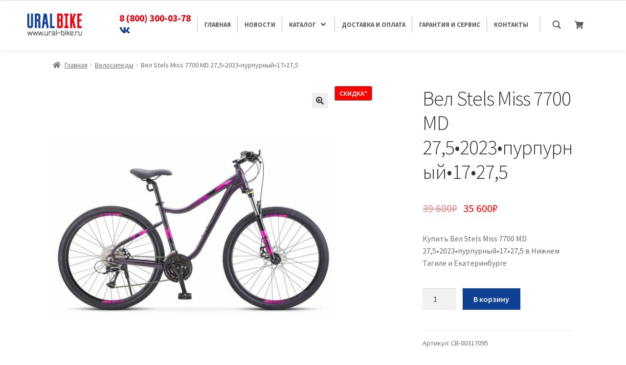

--- FILE ---
content_type: text/html; charset=UTF-8
request_url: https://ural-bike.ru/stels-miss-7700-md-27-5-2023razmer-ramy-17/
body_size: 27844
content:
    <!doctype html>
<html lang="ru-RU">

    <head>


        <meta http-equiv="cache-control" content="no-cache">
        <meta http-equiv="expires" content="0">
        <link rel="stylesheet" href="https://maxcdn.bootstrapcdn.com/bootstrap/4.0.0/css/bootstrap.min.css"
              integrity="sha384-Gn5384xqQ1aoWXA+058RXPxPg6fy4IWvTNh0E263XmFcJlSAwiGgFAW/dAiS6JXm"
              crossorigin="anonymous">

        <meta name="yandex-verification" content="38e07d0d0197527b"/>
        <meta name="yandex-verification" content="38e07d0d0197527b"/>

        <!-- Global site tag (gtag.js) - Google Analytics -->
        <script async src="https://www.googletagmanager.com/gtag/js?id=UA-103557341-1"></script>
        <script>
          window.dataLayer = window.dataLayer || []

          function gtag(){
            dataLayer.push(arguments)
          }

          gtag('js', new Date())

          gtag('config', 'UA-103557341-1')
        </script>
        <!-- Global site tag (gtag.js) - Google Analytics -->

        <!-- Google Tag Manager -->
        <script>(function(w,d,s,l,i){w[l]=w[l]||[];w[l].push({'gtm.start':
              new Date().getTime(),event:'gtm.js'});var f=d.getElementsByTagName(s)[0],
            j=d.createElement(s),dl=l!='dataLayer'?'&l='+l:'';j.async=true;j.src=
            'https://www.googletagmanager.com/gtm.js?id='+i+dl;f.parentNode.insertBefore(j,f);
          })(window,document,'script','dataLayer','GTM-PTRL8MB');</script>
        <!-- End Google Tag Manager -->


        <link rel="stylesheet" href="https://cdnjs.cloudflare.com/ajax/libs/font-awesome/5.13.0/css/all.min.css">

        <script>
            let tel_mobile = '<div class="mob_c"><a href="tel:88003000378" class="phoneMobMenu">8 (800) 300-03-78<br><a style="color: #0e4094; "href="https://vk.com/uralbike"><i class="fab fa-vk"></i></a></div>'

            function ready(){
                if (document.querySelector("div.gm-wrapper > div > div.gm-container > div.gm-logo > a") === null){

                }
                else {
                    document.querySelector("#menu-item-169786 > a > span > span").innerHTML += '<br><a style="color: #0e4094; "href="https://vk.com/uralbike"><i class="fab fa-vk"></i></a>'
                    //document.querySelector("div.gm-wrapper > div > div.gm-container > div.gm-logo > a").innerHTML += '<a style="color: #0e4094; "href="https://vk.com/uralbike"><i class="fab fa-vk"></i></a> <a style="color: #e93951;"  href="https://www.instagram.com/ural_bikeru/"><i class="fab fa-instagram"></i></a>';
                    document.querySelector(".gm-logo").innerHTML += tel_mobile
                }
            }

            document.addEventListener("DOMContentLoaded", ready)
        </script>

        <!-- Yandex.Metrika counter -->

        <meta charset="UTF-8">
        <meta name="viewport" content="width=device-width, initial-scale=1, maximum-scale=2.0">
        <link rel="profile" href="https://gmpg.org/xfn/11">
        <link rel="pingback" href="https://ural-bike.ru/xmlrpc.php">
                <script>
            let catts    = {"0":{"term_id":1647,"name":"\u0414\u0435\u0442\u0441\u043a\u0438\u0435 \u0432\u0435\u043b\u043e\u0441\u0438\u043f\u0435\u0434\u044b","slug":"detskie-velosipedy-velosipedy","term_group":0,"term_taxonomy_id":1647,"taxonomy":"product_cat","description":"","parent":1646,"count":25,"filter":"raw","term_order":"0","cat_ID":1647,"category_count":25,"category_description":"","cat_name":"\u0414\u0435\u0442\u0441\u043a\u0438\u0435 \u0432\u0435\u043b\u043e\u0441\u0438\u043f\u0435\u0434\u044b","category_nicename":"detskie-velosipedy-velosipedy","category_parent":1646},"1":{"term_id":1648,"name":"\u041f\u043e\u0434\u0440\u043e\u0441\u0442\u043a\u043e\u0432\u044b\u0435 \u0432\u0435\u043b\u043e\u0441\u0438\u043f\u0435\u0434\u044b","slug":"podrostkovye-velosipedy-velosipedy","term_group":0,"term_taxonomy_id":1648,"taxonomy":"product_cat","description":"","parent":1646,"count":17,"filter":"raw","term_order":"0","cat_ID":1648,"category_count":17,"category_description":"","cat_name":"\u041f\u043e\u0434\u0440\u043e\u0441\u0442\u043a\u043e\u0432\u044b\u0435 \u0432\u0435\u043b\u043e\u0441\u0438\u043f\u0435\u0434\u044b","category_nicename":"podrostkovye-velosipedy-velosipedy","category_parent":1646},"2":{"term_id":1649,"name":"\u0413\u043e\u0440\u043d\u044b\u0435 \u0432\u0435\u043b\u043e\u0441\u0438\u043f\u0435\u0434\u044b","slug":"gornye-velosipedy-velosipedy","term_group":0,"term_taxonomy_id":1649,"taxonomy":"product_cat","description":"","parent":1646,"count":70,"filter":"raw","term_order":"0","cat_ID":1649,"category_count":70,"category_description":"","cat_name":"\u0413\u043e\u0440\u043d\u044b\u0435 \u0432\u0435\u043b\u043e\u0441\u0438\u043f\u0435\u0434\u044b","category_nicename":"gornye-velosipedy-velosipedy","category_parent":1646},"3":{"term_id":1651,"name":"\u0413\u0438\u0431\u0440\u0438\u0434\u043d\u044b\u0435 \u0432\u0435\u043b\u043e\u0441\u0438\u043f\u0435\u0434\u044b","slug":"gibridnye-velosipedy-velosipedy","term_group":0,"term_taxonomy_id":1651,"taxonomy":"product_cat","description":"","parent":1646,"count":7,"filter":"raw","term_order":"0","cat_ID":1651,"category_count":7,"category_description":"","cat_name":"\u0413\u0438\u0431\u0440\u0438\u0434\u043d\u044b\u0435 \u0432\u0435\u043b\u043e\u0441\u0438\u043f\u0435\u0434\u044b","category_nicename":"gibridnye-velosipedy-velosipedy","category_parent":1646},"4":{"term_id":1652,"name":"\u0413\u043e\u0440\u043e\u0434\u0441\u043a\u0438\u0435 \u0432\u0435\u043b\u043e\u0441\u0438\u043f\u0435\u0434\u044b","slug":"gorodskie-velosipedy-velosipedy","term_group":0,"term_taxonomy_id":1652,"taxonomy":"product_cat","description":"","parent":1646,"count":7,"filter":"raw","term_order":"0","cat_ID":1652,"category_count":7,"category_description":"","cat_name":"\u0413\u043e\u0440\u043e\u0434\u0441\u043a\u0438\u0435 \u0432\u0435\u043b\u043e\u0441\u0438\u043f\u0435\u0434\u044b","category_nicename":"gorodskie-velosipedy-velosipedy","category_parent":1646},"5":{"term_id":1653,"name":"BMX Street Dirt","slug":"bmx-street-dirt-velosipedy","term_group":0,"term_taxonomy_id":1653,"taxonomy":"product_cat","description":"","parent":1646,"count":11,"filter":"raw","term_order":"0","cat_ID":1653,"category_count":11,"category_description":"","cat_name":"BMX Street Dirt","category_nicename":"bmx-street-dirt-velosipedy","category_parent":1646},"9":{"term_id":1658,"name":"\u0428\u043e\u0441\u0441\u0435\u0439\u043d\u044b\u0435 \u0432\u0435\u043b\u043e\u0441\u0438\u043f\u0435\u0434\u044b","slug":"shossejnye-velosipedy-velosipedy","term_group":0,"term_taxonomy_id":1658,"taxonomy":"product_cat","description":"","parent":1646,"count":1,"filter":"raw","term_order":"0","cat_ID":1658,"category_count":1,"category_description":"","cat_name":"\u0428\u043e\u0441\u0441\u0435\u0439\u043d\u044b\u0435 \u0432\u0435\u043b\u043e\u0441\u0438\u043f\u0435\u0434\u044b","category_nicename":"shossejnye-velosipedy-velosipedy","category_parent":1646},"10":{"term_id":1660,"name":"\u0411\u0435\u0433\u043e\u0432\u0435\u043b\u044b","slug":"begovely-velosipedy","term_group":0,"term_taxonomy_id":1660,"taxonomy":"product_cat","description":"","parent":1646,"count":1,"filter":"raw","term_order":"0","cat_ID":1660,"category_count":1,"category_description":"","cat_name":"\u0411\u0435\u0433\u043e\u0432\u0435\u043b\u044b","category_nicename":"begovely-velosipedy","category_parent":1646},"11":{"term_id":1664,"name":"\u0416\u0435\u043d\u0441\u043a\u0438\u0435 \u0432\u0435\u043b\u043e\u0441\u0438\u043f\u0435\u0434\u044b","slug":"zhenskie-velosipedy-velosipedy","term_group":0,"term_taxonomy_id":1664,"taxonomy":"product_cat","description":"","parent":1646,"count":10,"filter":"raw","term_order":"0","cat_ID":1664,"category_count":10,"category_description":"","cat_name":"\u0416\u0435\u043d\u0441\u043a\u0438\u0435 \u0432\u0435\u043b\u043e\u0441\u0438\u043f\u0435\u0434\u044b","category_nicename":"zhenskie-velosipedy-velosipedy","category_parent":1646},"12":{"term_id":1665,"name":"\u0424\u044d\u0442\u0431\u0430\u0439\u043a\u0438","slug":"fjetbajki-velosipedy","term_group":0,"term_taxonomy_id":1665,"taxonomy":"product_cat","description":"","parent":1646,"count":2,"filter":"raw","term_order":"0","cat_ID":1665,"category_count":2,"category_description":"","cat_name":"\u0424\u044d\u0442\u0431\u0430\u0439\u043a\u0438","category_nicename":"fjetbajki-velosipedy","category_parent":1646},"13":{"term_id":1666,"name":"\u0421\u043a\u043b\u0430\u0434\u043d\u044b\u0435 \u0432\u0435\u043b\u043e\u0441\u0438\u043f\u0435\u0434\u044b","slug":"skladnye-velosipedy-velosipedy","term_group":0,"term_taxonomy_id":1666,"taxonomy":"product_cat","description":"","parent":1646,"count":6,"filter":"raw","term_order":"0","cat_ID":1666,"category_count":6,"category_description":"","cat_name":"\u0421\u043a\u043b\u0430\u0434\u043d\u044b\u0435 \u0432\u0435\u043b\u043e\u0441\u0438\u043f\u0435\u0434\u044b","category_nicename":"skladnye-velosipedy-velosipedy","category_parent":1646},"27":{"term_id":2514,"name":"\u0414\u0415\u0422\u0421\u041a\u0418\u0415 \u0422\u0420\u0415\u0425 \u041a\u041e\u041b\u0415\u0421\u041d\u042b\u0415","slug":"detskie-treh-kolesnye","term_group":0,"term_taxonomy_id":2514,"taxonomy":"product_cat","description":"","parent":1646,"count":7,"filter":"raw","term_order":"0","cat_ID":2514,"category_count":7,"category_description":"","cat_name":"\u0414\u0415\u0422\u0421\u041a\u0418\u0415 \u0422\u0420\u0415\u0425 \u041a\u041e\u041b\u0415\u0421\u041d\u042b\u0415","category_nicename":"detskie-treh-kolesnye","category_parent":1646},"28":{"term_id":4307,"name":"STELS","slug":"stels","term_group":0,"term_taxonomy_id":4307,"taxonomy":"product_cat","description":"","parent":1646,"count":28,"filter":"raw","term_order":"0","cat_ID":4307,"category_count":28,"category_description":"","cat_name":"STELS","category_nicename":"stels","category_parent":1646},"29":{"term_id":4308,"name":"STINGER","slug":"stinger","term_group":0,"term_taxonomy_id":4308,"taxonomy":"product_cat","description":"","parent":1646,"count":9,"filter":"raw","term_order":"0","cat_ID":4308,"category_count":9,"category_description":"","cat_name":"STINGER","category_nicename":"stinger","category_parent":1646},"30":{"term_id":4309,"name":"NOVATRACK","slug":"novatrack","term_group":0,"term_taxonomy_id":4309,"taxonomy":"product_cat","description":"","parent":1646,"count":18,"filter":"raw","term_order":"0","cat_ID":4309,"category_count":18,"category_description":"","cat_name":"NOVATRACK","category_nicename":"novatrack","category_parent":1646},"31":{"term_id":4312,"name":"STARK","slug":"stark","term_group":0,"term_taxonomy_id":4312,"taxonomy":"product_cat","description":"","parent":1646,"count":9,"filter":"raw","term_order":"0","cat_ID":4312,"category_count":9,"category_description":"","cat_name":"STARK","category_nicename":"stark","category_parent":1646},"32":{"term_id":4323,"name":"WELT","slug":"welt","term_group":0,"term_taxonomy_id":4323,"taxonomy":"product_cat","description":"","parent":1646,"count":1,"filter":"raw","term_order":"0","cat_ID":4323,"category_count":1,"category_description":"","cat_name":"WELT","category_nicename":"welt","category_parent":1646}};
            //console.log(catts);
            var sizeDuim = {
                'zero':    '',
                '130-145': 13,
                '135-155': 14,
                '145-160': 15,
                '150-165': 16,
                '156-170': 17,
                '167-178': 18,
                '172-180': 19,
                '178-185': 20,
                '180-190': 21,
                '185-195': 22,
                '190-200': 23,
                '195-210': 24
            }
            let url      = window.location.href + '/shop/?'
        </script>
        <title>Купить Вел Stels Miss 7700 MD 27,5•2023•пурпурный•17•27,5 в Екатеринбурге - URAL-BIKE Купить велосипеды и запчасти в Екатеринбурге и Нижнем Тагиле</title>


<meta name="description" content="Купить Вел Stels Miss 7700 MD 27,5•2023•пурпурный•17•27,5 в Екатеринбурге! Самые низкие цены! Доставка по всей стране. Разные способы оплаты!"/>
<meta name="robots" content="max-snippet:-1, max-image-preview:large, max-video-preview:-1"/>
<link rel="canonical" href="https://ural-bike.ru/stels-miss-7700-md-27-5-2023razmer-ramy-17/" />
<meta property="og:locale" content="ru_RU" />
<meta property="og:type" content="product" />
<meta property="og:title" content="Купить Вел Stels Miss 7700 MD 27,5•2023•пурпурный•17•27,5 в Екатеринбурге - URAL-BIKE Купить велосипеды и запчасти в Екатеринбурге и Нижнем Тагиле" />
<meta property="og:description" content="Купить Вел Stels Miss 7700 MD 27,5•2023•пурпурный•17•27,5 в Екатеринбурге! Самые низкие цены! Доставка по всей стране. Разные способы оплаты!" />
<meta property="og:url" content="https://ural-bike.ru/stels-miss-7700-md-27-5-2023razmer-ramy-17/" />
<meta property="og:site_name" content="URAL-BIKE Купить велосипеды и запчасти в Екатеринбурге и Нижнем Тагиле" />
<meta property="og:image" content="https://ural-bike.ru/wp-content/uploads/2023/08/cb-00317095.jpg" />
<meta property="og:image:secure_url" content="https://ural-bike.ru/wp-content/uploads/2023/08/cb-00317095.jpg" />
<meta property="og:image:width" content="600" />
<meta property="og:image:height" content="600" />
<meta property="product:price:amount" content="35600"/>
<meta property="product:price:currency" content="RUB"/>
<meta property="product:availability" content="instock"/>
<meta name="twitter:card" content="summary_large_image" />
<meta name="twitter:description" content="Купить Вел Stels Miss 7700 MD 27,5•2023•пурпурный•17•27,5 в Екатеринбурге! Самые низкие цены! Доставка по всей стране. Разные способы оплаты!" />
<meta name="twitter:title" content="Купить Вел Stels Miss 7700 MD 27,5•2023•пурпурный•17•27,5 в Екатеринбурге - URAL-BIKE Купить велосипеды и запчасти в Екатеринбурге и Нижнем Тагиле" />
<meta name="twitter:image" content="https://ural-bike.ru/wp-content/uploads/2023/08/cb-00317095.jpg" />
<script type='application/ld+json' class='yoast-schema-graph yoast-schema-graph--main'>{"@context":"https://schema.org","@graph":[{"@type":"WebSite","@id":"https://ural-bike.ru/#website","url":"https://ural-bike.ru/","name":"URAL-BIKE \u041a\u0443\u043f\u0438\u0442\u044c \u0432\u0435\u043b\u043e\u0441\u0438\u043f\u0435\u0434\u044b \u0438 \u0437\u0430\u043f\u0447\u0430\u0441\u0442\u0438 \u0432 \u0415\u043a\u0430\u0442\u0435\u0440\u0438\u043d\u0431\u0443\u0440\u0433\u0435 \u0438 \u041d\u0438\u0436\u043d\u0435\u043c \u0422\u0430\u0433\u0438\u043b\u0435","description":"\u0418\u043d\u0442\u0435\u0440\u043d\u0435\u0442-\u041c\u0430\u0433\u0430\u0437\u0438\u043d \u0415\u043a\u0430\u0442\u0435\u0440\u0438\u043d\u0431\u0443\u0440\u0433, \u041d\u0438\u0436\u043d\u0438\u0439 \u0422\u0430\u0433\u0438\u043b \u0432\u044b \u043c\u043e\u0436\u0435\u0442\u0435 \u043a\u0443\u043f\u0438\u0442\u044c \u0443 \u043d\u0430\u0441  \u0432\u0435\u043b\u043e\u0441\u0438\u043f\u0435\u0434\u044b, \u0437\u0430\u043f\u0447\u0430\u0441\u0442\u0438 \u043a \u043d\u0438\u043c \u0430 \u0442\u0430\u043a \u0436\u0435 \u0430\u043a\u0441\u0435\u0441\u0441\u0443\u0430\u0440\u044b","potentialAction":{"@type":"SearchAction","target":"https://ural-bike.ru/?s={search_term_string}","query-input":"required name=search_term_string"}},{"@type":"ImageObject","@id":"https://ural-bike.ru/stels-miss-7700-md-27-5-2023razmer-ramy-17/#primaryimage","url":"https://ural-bike.ru/wp-content/uploads/2023/08/cb-00317095.jpg","width":600,"height":600},{"@type":"ItemPage","@id":"https://ural-bike.ru/stels-miss-7700-md-27-5-2023razmer-ramy-17/#webpage","url":"https://ural-bike.ru/stels-miss-7700-md-27-5-2023razmer-ramy-17/","inLanguage":"ru-RU","name":"\u041a\u0443\u043f\u0438\u0442\u044c \u0412\u0435\u043b Stels Miss 7700 MD 27,5\u20222023\u2022\u043f\u0443\u0440\u043f\u0443\u0440\u043d\u044b\u0439\u202217\u202227,5 \u0432 \u0415\u043a\u0430\u0442\u0435\u0440\u0438\u043d\u0431\u0443\u0440\u0433\u0435 - URAL-BIKE \u041a\u0443\u043f\u0438\u0442\u044c \u0432\u0435\u043b\u043e\u0441\u0438\u043f\u0435\u0434\u044b \u0438 \u0437\u0430\u043f\u0447\u0430\u0441\u0442\u0438 \u0432 \u0415\u043a\u0430\u0442\u0435\u0440\u0438\u043d\u0431\u0443\u0440\u0433\u0435 \u0438 \u041d\u0438\u0436\u043d\u0435\u043c \u0422\u0430\u0433\u0438\u043b\u0435","isPartOf":{"@id":"https://ural-bike.ru/#website"},"primaryImageOfPage":{"@id":"https://ural-bike.ru/stels-miss-7700-md-27-5-2023razmer-ramy-17/#primaryimage"},"datePublished":"2025-11-30T01:21:26+00:00","dateModified":"2025-11-30T01:21:36+00:00","description":"\u041a\u0443\u043f\u0438\u0442\u044c \u0412\u0435\u043b Stels Miss 7700 MD 27,5\u20222023\u2022\u043f\u0443\u0440\u043f\u0443\u0440\u043d\u044b\u0439\u202217\u202227,5 \u0432 \u0415\u043a\u0430\u0442\u0435\u0440\u0438\u043d\u0431\u0443\u0440\u0433\u0435! \u0421\u0430\u043c\u044b\u0435 \u043d\u0438\u0437\u043a\u0438\u0435 \u0446\u0435\u043d\u044b! \u0414\u043e\u0441\u0442\u0430\u0432\u043a\u0430 \u043f\u043e \u0432\u0441\u0435\u0439 \u0441\u0442\u0440\u0430\u043d\u0435. \u0420\u0430\u0437\u043d\u044b\u0435 \u0441\u043f\u043e\u0441\u043e\u0431\u044b \u043e\u043f\u043b\u0430\u0442\u044b!","breadcrumb":{"@id":"https://ural-bike.ru/stels-miss-7700-md-27-5-2023razmer-ramy-17/#breadcrumb"}},{"@type":"BreadcrumbList","@id":"https://ural-bike.ru/stels-miss-7700-md-27-5-2023razmer-ramy-17/#breadcrumb","itemListElement":[{"@type":"ListItem","position":1,"item":{"@type":"WebPage","@id":"https://ural-bike.ru/","url":"https://ural-bike.ru/","name":"Home"}},{"@type":"ListItem","position":2,"item":{"@type":"WebPage","@id":"https://ural-bike.ru/shop/","url":"https://ural-bike.ru/shop/","name":"\u0422\u043e\u0432\u0430\u0440\u044b"}},{"@type":"ListItem","position":3,"item":{"@type":"WebPage","@id":"https://ural-bike.ru/velosipedy/","url":"https://ural-bike.ru/velosipedy/","name":"\u0412\u0435\u043b\u043e\u0441\u0438\u043f\u0435\u0434\u044b"}},{"@type":"ListItem","position":4,"item":{"@type":"WebPage","@id":"https://ural-bike.ru/stels-miss-7700-md-27-5-2023razmer-ramy-17/","url":"https://ural-bike.ru/stels-miss-7700-md-27-5-2023razmer-ramy-17/","name":"\u0412\u0435\u043b Stels Miss 7700 MD 27,5\u20222023\u2022\u043f\u0443\u0440\u043f\u0443\u0440\u043d\u044b\u0439\u202217\u202227,5"}}]}]}</script>
<!-- / Yoast SEO Premium plugin. -->

<link rel='dns-prefetch' href='//fonts.googleapis.com' />
<link rel='dns-prefetch' href='//s.w.org' />
<link rel="alternate" type="application/rss+xml" title="URAL-BIKE Купить велосипеды и запчасти в Екатеринбурге и Нижнем Тагиле &raquo; Лента" href="https://ural-bike.ru/feed/" />
<link rel="alternate" type="application/rss+xml" title="URAL-BIKE Купить велосипеды и запчасти в Екатеринбурге и Нижнем Тагиле &raquo; Лента комментариев" href="https://ural-bike.ru/comments/feed/" />
<link rel="alternate" type="application/rss+xml" title="URAL-BIKE Купить велосипеды и запчасти в Екатеринбурге и Нижнем Тагиле &raquo; Лента комментариев к &laquo;Вел Stels Miss 7700 MD 27,5•2023•пурпурный•17•27,5&raquo;" href="https://ural-bike.ru/stels-miss-7700-md-27-5-2023razmer-ramy-17/feed/" />
		<script type="text/javascript">
			window._wpemojiSettings = {"baseUrl":"https:\/\/s.w.org\/images\/core\/emoji\/12.0.0-1\/72x72\/","ext":".png","svgUrl":"https:\/\/s.w.org\/images\/core\/emoji\/12.0.0-1\/svg\/","svgExt":".svg","source":{"concatemoji":"https:\/\/ural-bike.ru\/wp-includes\/js\/wp-emoji-release.min.js?ver=5.4.18"}};
			/*! This file is auto-generated */
			!function(e,a,t){var n,r,o,i=a.createElement("canvas"),p=i.getContext&&i.getContext("2d");function s(e,t){var a=String.fromCharCode;p.clearRect(0,0,i.width,i.height),p.fillText(a.apply(this,e),0,0);e=i.toDataURL();return p.clearRect(0,0,i.width,i.height),p.fillText(a.apply(this,t),0,0),e===i.toDataURL()}function c(e){var t=a.createElement("script");t.src=e,t.defer=t.type="text/javascript",a.getElementsByTagName("head")[0].appendChild(t)}for(o=Array("flag","emoji"),t.supports={everything:!0,everythingExceptFlag:!0},r=0;r<o.length;r++)t.supports[o[r]]=function(e){if(!p||!p.fillText)return!1;switch(p.textBaseline="top",p.font="600 32px Arial",e){case"flag":return s([127987,65039,8205,9895,65039],[127987,65039,8203,9895,65039])?!1:!s([55356,56826,55356,56819],[55356,56826,8203,55356,56819])&&!s([55356,57332,56128,56423,56128,56418,56128,56421,56128,56430,56128,56423,56128,56447],[55356,57332,8203,56128,56423,8203,56128,56418,8203,56128,56421,8203,56128,56430,8203,56128,56423,8203,56128,56447]);case"emoji":return!s([55357,56424,55356,57342,8205,55358,56605,8205,55357,56424,55356,57340],[55357,56424,55356,57342,8203,55358,56605,8203,55357,56424,55356,57340])}return!1}(o[r]),t.supports.everything=t.supports.everything&&t.supports[o[r]],"flag"!==o[r]&&(t.supports.everythingExceptFlag=t.supports.everythingExceptFlag&&t.supports[o[r]]);t.supports.everythingExceptFlag=t.supports.everythingExceptFlag&&!t.supports.flag,t.DOMReady=!1,t.readyCallback=function(){t.DOMReady=!0},t.supports.everything||(n=function(){t.readyCallback()},a.addEventListener?(a.addEventListener("DOMContentLoaded",n,!1),e.addEventListener("load",n,!1)):(e.attachEvent("onload",n),a.attachEvent("onreadystatechange",function(){"complete"===a.readyState&&t.readyCallback()})),(n=t.source||{}).concatemoji?c(n.concatemoji):n.wpemoji&&n.twemoji&&(c(n.twemoji),c(n.wpemoji)))}(window,document,window._wpemojiSettings);
		</script>
		<style type="text/css">
img.wp-smiley,
img.emoji {
	display: inline !important;
	border: none !important;
	box-shadow: none !important;
	height: 1em !important;
	width: 1em !important;
	margin: 0 .07em !important;
	vertical-align: -0.1em !important;
	background: none !important;
	padding: 0 !important;
}
</style>
	<link rel='stylesheet' id='wp-block-library-css'  href='//ural-bike.ru/wp-content/cache/ural-bike.ru/wpfc-minified/12zjv9o4/4adf9.css' type='text/css' media='all' />
<link rel='stylesheet' id='wp-block-library-theme-css'  href='//ural-bike.ru/wp-content/cache/ural-bike.ru/wpfc-minified/2b1j0qp5/4adf9.css' type='text/css' media='all' />
<link rel='stylesheet' id='wc-block-style-css'  href='//ural-bike.ru/wp-content/cache/ural-bike.ru/wpfc-minified/k95t5t58/4adf9.css' type='text/css' media='all' />
<link rel='stylesheet' id='storefront-gutenberg-blocks-css'  href='//ural-bike.ru/wp-content/cache/ural-bike.ru/wpfc-minified/7jvp41b1/4adf9.css' type='text/css' media='all' />
<style id='storefront-gutenberg-blocks-inline-css' type='text/css'>

				.wp-block-button__link:not(.has-text-color) {
					color: #333333;
				}

				.wp-block-button__link:not(.has-text-color):hover,
				.wp-block-button__link:not(.has-text-color):focus,
				.wp-block-button__link:not(.has-text-color):active {
					color: #333333;
				}

				.wp-block-button__link:not(.has-background) {
					background-color: #eeeeee;
				}

				.wp-block-button__link:not(.has-background):hover,
				.wp-block-button__link:not(.has-background):focus,
				.wp-block-button__link:not(.has-background):active {
					border-color: #d5d5d5;
					background-color: #d5d5d5;
				}

				.wp-block-quote footer,
				.wp-block-quote cite,
				.wp-block-quote__citation {
					color: #6d6d6d;
				}

				.wp-block-pullquote cite,
				.wp-block-pullquote footer,
				.wp-block-pullquote__citation {
					color: #6d6d6d;
				}

				.wp-block-image figcaption {
					color: #6d6d6d;
				}

				.wp-block-separator.is-style-dots::before {
					color: #333333;
				}

				.wp-block-file a.wp-block-file__button {
					color: #333333;
					background-color: #eeeeee;
					border-color: #eeeeee;
				}

				.wp-block-file a.wp-block-file__button:hover,
				.wp-block-file a.wp-block-file__button:focus,
				.wp-block-file a.wp-block-file__button:active {
					color: #333333;
					background-color: #d5d5d5;
				}

				.wp-block-code,
				.wp-block-preformatted pre {
					color: #6d6d6d;
				}

				.wp-block-table:not( .has-background ):not( .is-style-stripes ) tbody tr:nth-child(2n) td {
					background-color: #fdfdfd;
				}

				.wp-block-cover .wp-block-cover__inner-container h1,
				.wp-block-cover .wp-block-cover__inner-container h2,
				.wp-block-cover .wp-block-cover__inner-container h3,
				.wp-block-cover .wp-block-cover__inner-container h4,
				.wp-block-cover .wp-block-cover__inner-container h5,
				.wp-block-cover .wp-block-cover__inner-container h6 {
					color: #000000;
				}
			
</style>
<link rel='stylesheet' id='ddtsug_woo_stylesheet-css'  href='//ural-bike.ru/wp-content/cache/ural-bike.ru/wpfc-minified/e2izijtq/4adf9.css' type='text/css' media='all' />
<link rel='stylesheet' id='groovy-menu-style-css'  href='//ural-bike.ru/wp-content/cache/ural-bike.ru/wpfc-minified/9759gadl/4adf9.css' type='text/css' media='all' />
<link rel='stylesheet' id='cssnews-css'  href='//ural-bike.ru/wp-content/cache/ural-bike.ru/wpfc-minified/32jqv9dd/4adf9.css' type='text/css' media='all' />
<link rel='stylesheet' id='photoswipe-css'  href='//ural-bike.ru/wp-content/cache/ural-bike.ru/wpfc-minified/de6oz0cp/4adhj.css' type='text/css' media='all' />
<link rel='stylesheet' id='photoswipe-default-skin-css'  href='//ural-bike.ru/wp-content/cache/ural-bike.ru/wpfc-minified/d5lw1kxm/4adhj.css' type='text/css' media='all' />
<style id='woocommerce-inline-inline-css' type='text/css'>
.woocommerce form .form-row .required { visibility: visible; }
</style>
<link rel='stylesheet' id='yith-infs-style-css'  href='//ural-bike.ru/wp-content/cache/ural-bike.ru/wpfc-minified/3rsqwz5/4adf9.css' type='text/css' media='all' />
<link rel='stylesheet' id='storefront-style-css'  href='//ural-bike.ru/wp-content/cache/ural-bike.ru/wpfc-minified/durfvpu8/4adf9.css' type='text/css' media='all' />
<style id='storefront-style-inline-css' type='text/css'>

			.main-navigation ul li a,
			.site-title a,
			ul.menu li a,
			.site-branding h1 a,
			.site-footer .storefront-handheld-footer-bar a:not(.button),
			button.menu-toggle,
			button.menu-toggle:hover,
			.handheld-navigation .dropdown-toggle {
				color: #333333;
			}

			button.menu-toggle,
			button.menu-toggle:hover {
				border-color: #333333;
			}

			.main-navigation ul li a:hover,
			.main-navigation ul li:hover > a,
			.site-title a:hover,
			.site-header ul.menu li.current-menu-item > a {
				color: #747474;
			}

			table:not( .has-background ) th {
				background-color: #f8f8f8;
			}

			table:not( .has-background ) tbody td {
				background-color: #fdfdfd;
			}

			table:not( .has-background ) tbody tr:nth-child(2n) td,
			fieldset,
			fieldset legend {
				background-color: #fbfbfb;
			}

			.site-header,
			.secondary-navigation ul ul,
			.main-navigation ul.menu > li.menu-item-has-children:after,
			.secondary-navigation ul.menu ul,
			.storefront-handheld-footer-bar,
			.storefront-handheld-footer-bar ul li > a,
			.storefront-handheld-footer-bar ul li.search .site-search,
			button.menu-toggle,
			button.menu-toggle:hover {
				background-color: #ffffff;
			}

			p.site-description,
			.site-header,
			.storefront-handheld-footer-bar {
				color: #404040;
			}

			button.menu-toggle:after,
			button.menu-toggle:before,
			button.menu-toggle span:before {
				background-color: #333333;
			}

			h1, h2, h3, h4, h5, h6, .wc-block-grid__product-title {
				color: #333333;
			}

			.widget h1 {
				border-bottom-color: #333333;
			}

			body,
			.secondary-navigation a {
				color: #6d6d6d;
			}

			.widget-area .widget a,
			.hentry .entry-header .posted-on a,
			.hentry .entry-header .post-author a,
			.hentry .entry-header .post-comments a,
			.hentry .entry-header .byline a {
				color: #727272;
			}

			a {
				color: #96588a;
			}

			a:focus,
			button:focus,
			.button.alt:focus,
			input:focus,
			textarea:focus,
			input[type="button"]:focus,
			input[type="reset"]:focus,
			input[type="submit"]:focus,
			input[type="email"]:focus,
			input[type="tel"]:focus,
			input[type="url"]:focus,
			input[type="password"]:focus,
			input[type="search"]:focus {
				outline-color: #96588a;
			}

			button, input[type="button"], input[type="reset"], input[type="submit"], .button, .widget a.button {
				background-color: #eeeeee;
				border-color: #eeeeee;
				color: #333333;
			}

			button:hover, input[type="button"]:hover, input[type="reset"]:hover, input[type="submit"]:hover, .button:hover, .widget a.button:hover {
				background-color: #d5d5d5;
				border-color: #d5d5d5;
				color: #333333;
			}

			button.alt, input[type="button"].alt, input[type="reset"].alt, input[type="submit"].alt, .button.alt, .widget-area .widget a.button.alt {
				background-color: #333333;
				border-color: #333333;
				color: #ffffff;
			}

			button.alt:hover, input[type="button"].alt:hover, input[type="reset"].alt:hover, input[type="submit"].alt:hover, .button.alt:hover, .widget-area .widget a.button.alt:hover {
				background-color: #1a1a1a;
				border-color: #1a1a1a;
				color: #ffffff;
			}

			.pagination .page-numbers li .page-numbers.current {
				background-color: #e6e6e6;
				color: #636363;
			}

			#comments .comment-list .comment-content .comment-text {
				background-color: #f8f8f8;
			}

			.site-footer {
				background-color: #f0f0f0;
				color: #6d6d6d;
			}

			.site-footer a:not(.button) {
				color: #333333;
			}

			.site-footer h1, .site-footer h2, .site-footer h3, .site-footer h4, .site-footer h5, .site-footer h6 {
				color: #333333;
			}

			.page-template-template-homepage.has-post-thumbnail .type-page.has-post-thumbnail .entry-title {
				color: #000000;
			}

			.page-template-template-homepage.has-post-thumbnail .type-page.has-post-thumbnail .entry-content {
				color: #000000;
			}

			@media screen and ( min-width: 768px ) {
				.secondary-navigation ul.menu a:hover {
					color: #595959;
				}

				.secondary-navigation ul.menu a {
					color: #404040;
				}

				.main-navigation ul.menu ul.sub-menu,
				.main-navigation ul.nav-menu ul.children {
					background-color: #f0f0f0;
				}

				.site-header {
					border-bottom-color: #f0f0f0;
				}
			}
</style>
<link rel='stylesheet' id='storefront-icons-css'  href='//ural-bike.ru/wp-content/cache/ural-bike.ru/wpfc-minified/q8daxd8b/4adf9.css' type='text/css' media='all' />
<link rel='stylesheet' id='storefront-fonts-css'  href='https://fonts.googleapis.com/css?family=Source+Sans+Pro:400,300,300italic,400italic,600,700,900&#038;subset=latin%2Clatin-ext' type='text/css' media='all' />
<link rel='stylesheet' id='storefront-woocommerce-style-css'  href='//ural-bike.ru/wp-content/cache/ural-bike.ru/wpfc-minified/k9c4judy/4adf9.css' type='text/css' media='all' />
<style id='storefront-woocommerce-style-inline-css' type='text/css'>

			a.cart-contents,
			.site-header-cart .widget_shopping_cart a {
				color: #333333;
			}

			a.cart-contents:hover,
			.site-header-cart .widget_shopping_cart a:hover,
			.site-header-cart:hover > li > a {
				color: #747474;
			}

			table.cart td.product-remove,
			table.cart td.actions {
				border-top-color: #ffffff;
			}

			.storefront-handheld-footer-bar ul li.cart .count {
				background-color: #333333;
				color: #ffffff;
				border-color: #ffffff;
			}

			.woocommerce-tabs ul.tabs li.active a,
			ul.products li.product .price,
			.onsale,
			.wc-block-grid__product-onsale,
			.widget_search form:before,
			.widget_product_search form:before {
				color: #6d6d6d;
			}

			.woocommerce-breadcrumb a,
			a.woocommerce-review-link,
			.product_meta a {
				color: #727272;
			}

			.wc-block-grid__product-onsale,
			.onsale {
				border-color: #6d6d6d;
			}

			.star-rating span:before,
			.quantity .plus, .quantity .minus,
			p.stars a:hover:after,
			p.stars a:after,
			.star-rating span:before,
			#payment .payment_methods li input[type=radio]:first-child:checked+label:before {
				color: #96588a;
			}

			.widget_price_filter .ui-slider .ui-slider-range,
			.widget_price_filter .ui-slider .ui-slider-handle {
				background-color: #96588a;
			}

			.order_details {
				background-color: #f8f8f8;
			}

			.order_details > li {
				border-bottom: 1px dotted #e3e3e3;
			}

			.order_details:before,
			.order_details:after {
				background: -webkit-linear-gradient(transparent 0,transparent 0),-webkit-linear-gradient(135deg,#f8f8f8 33.33%,transparent 33.33%),-webkit-linear-gradient(45deg,#f8f8f8 33.33%,transparent 33.33%)
			}

			#order_review {
				background-color: #ffffff;
			}

			#payment .payment_methods > li .payment_box,
			#payment .place-order {
				background-color: #fafafa;
			}

			#payment .payment_methods > li:not(.woocommerce-notice) {
				background-color: #f5f5f5;
			}

			#payment .payment_methods > li:not(.woocommerce-notice):hover {
				background-color: #f0f0f0;
			}

			.woocommerce-pagination .page-numbers li .page-numbers.current {
				background-color: #e6e6e6;
				color: #636363;
			}

			.wc-block-grid__product-onsale,
			.onsale,
			.woocommerce-pagination .page-numbers li .page-numbers:not(.current) {
				color: #6d6d6d;
			}

			p.stars a:before,
			p.stars a:hover~a:before,
			p.stars.selected a.active~a:before {
				color: #6d6d6d;
			}

			p.stars.selected a.active:before,
			p.stars:hover a:before,
			p.stars.selected a:not(.active):before,
			p.stars.selected a.active:before {
				color: #96588a;
			}

			.single-product div.product .woocommerce-product-gallery .woocommerce-product-gallery__trigger {
				background-color: #eeeeee;
				color: #333333;
			}

			.single-product div.product .woocommerce-product-gallery .woocommerce-product-gallery__trigger:hover {
				background-color: #d5d5d5;
				border-color: #d5d5d5;
				color: #333333;
			}

			.button.added_to_cart:focus,
			.button.wc-forward:focus {
				outline-color: #96588a;
			}

			.added_to_cart,
			.site-header-cart .widget_shopping_cart a.button,
			.wc-block-grid__products .wc-block-grid__product .wp-block-button__link {
				background-color: #eeeeee;
				border-color: #eeeeee;
				color: #333333;
			}

			.added_to_cart:hover,
			.site-header-cart .widget_shopping_cart a.button:hover,
			.wc-block-grid__products .wc-block-grid__product .wp-block-button__link:hover {
				background-color: #d5d5d5;
				border-color: #d5d5d5;
				color: #333333;
			}

			.added_to_cart.alt, .added_to_cart, .widget a.button.checkout {
				background-color: #333333;
				border-color: #333333;
				color: #ffffff;
			}

			.added_to_cart.alt:hover, .added_to_cart:hover, .widget a.button.checkout:hover {
				background-color: #1a1a1a;
				border-color: #1a1a1a;
				color: #ffffff;
			}

			.button.loading {
				color: #eeeeee;
			}

			.button.loading:hover {
				background-color: #eeeeee;
			}

			.button.loading:after {
				color: #333333;
			}

			@media screen and ( min-width: 768px ) {
				.site-header-cart .widget_shopping_cart,
				.site-header .product_list_widget li .quantity {
					color: #404040;
				}

				.site-header-cart .widget_shopping_cart .buttons,
				.site-header-cart .widget_shopping_cart .total {
					background-color: #f5f5f5;
				}

				.site-header-cart .widget_shopping_cart {
					background-color: #f0f0f0;
				}
			}
				.storefront-product-pagination a {
					color: #6d6d6d;
					background-color: #ffffff;
				}
				.storefront-sticky-add-to-cart {
					color: #6d6d6d;
					background-color: #ffffff;
				}

				.storefront-sticky-add-to-cart a:not(.button) {
					color: #333333;
				}
</style>
<link rel='stylesheet' id='storefront-child-style-css'  href='//ural-bike.ru/wp-content/cache/ural-bike.ru/wpfc-minified/jyox0lpo/4adf9.css' type='text/css' media='all' />
<link rel='stylesheet' id='groovy-menu-preset-style-120138-css'  href='//ural-bike.ru/wp-content/cache/ural-bike.ru/wpfc-minified/mkv7nogx/4adf9.css' type='text/css' media='all' />
<!--n2css--><script>if (document.location.protocol != "https:") {document.location = document.URL.replace(/^http:/i, "https:");}</script><script type='text/javascript' src='https://ural-bike.ru/wp-includes/js/jquery/jquery.js?ver=1.12.4-wp'></script>
<script type='text/javascript' src='https://ural-bike.ru/wp-includes/js/jquery/jquery-migrate.min.js?ver=1.4.1'></script>
<script type='text/javascript' src='https://ural-bike.ru/wp-content/plugins/sp-news-and-widget/assets/js/jquery.newstape.js?ver=4.2.1'></script>
<script type='text/javascript' src='https://ural-bike.ru/wp-content/plugins/sp-news-and-widget/assets/js/sp-news-public.js?ver=4.2.1'></script>
<link rel='https://api.w.org/' href='https://ural-bike.ru/wp-json/' />
<link rel="EditURI" type="application/rsd+xml" title="RSD" href="https://ural-bike.ru/xmlrpc.php?rsd" />
<link rel="wlwmanifest" type="application/wlwmanifest+xml" href="https://ural-bike.ru/wp-includes/wlwmanifest.xml" /> 
<meta name="generator" content="WordPress 5.4.18" />
<meta name="generator" content="WooCommerce 3.8.3" />
<link rel='shortlink' href='https://ural-bike.ru/?p=273409' />
<link rel="alternate" type="application/json+oembed" href="https://ural-bike.ru/wp-json/oembed/1.0/embed?url=https%3A%2F%2Fural-bike.ru%2Fstels-miss-7700-md-27-5-2023razmer-ramy-17%2F" />
<link rel="alternate" type="text/xml+oembed" href="https://ural-bike.ru/wp-json/oembed/1.0/embed?url=https%3A%2F%2Fural-bike.ru%2Fstels-miss-7700-md-27-5-2023razmer-ramy-17%2F&#038;format=xml" />
<!-- Yandex.Metrika counter -->
<script type="text/javascript" >
   (function(m,e,t,r,i,k,a){m[i]=m[i]||function(){(m[i].a=m[i].a||[]).push(arguments)};
   m[i].l=1*new Date();k=e.createElement(t),a=e.getElementsByTagName(t)[0],k.async=1,k.src=r,a.parentNode.insertBefore(k,a)})
   (window, document, "script", "https://mc.yandex.ru/metrika/tag.js", "ym");

   ym(45456969, "init", {
        clickmap:true,
        trackLinks:true,
        accurateTrackBounce:true,
        webvisor:true
   });
</script>
<noscript><div><img src="https://mc.yandex.ru/watch/45456969" style="position:absolute; left:-9999px;" alt="" /></div></noscript>
<!-- /Yandex.Metrika counter -->
<script src="//code.jivosite.com/widget/DGX56qtQi0" async></script>
<script>
let checkoutUrl = window.location.href;

if (checkoutUrl.includes('/checkout/order-pay/')) {

    const promise = fetch('/wp/?post_type=product&add-to-cart=202567');


    document.addEventListener("DOMContentLoaded", () => {

        const payment_method_without = document.querySelector(".payment_method_without");
        const payment_method_rbspayment = document.querySelector(".payment_method_rbspayment")


        if (payment_method_without) {

            payment_method_without.style.display = "none";
        }

        if (payment_method_rbspayment) {
            payment_method_rbspayment.style.display = "block";
        }
    });
}
</script>
<style>

@media (min-width: 768px){
	img.zoomImg {
    position: inherit !important;
    display: none !important;
}
	span.woocommerce-Price-amount.amount {
    font-size: 30pt;
}
	.storefront-breadcrumb {
    margin: 0 0 1em; 
}
img.zoomImg {
    
    width: 581px !important;
    height: 581px !important;
    top: 0 !important;
    left: 0 !important;
}
.left-sidebar .content-area {
    width: 100%;
    float: right;
    margin-right: 0;
}
.single-product div.product .summary {
    width: 28.941176%;
    float: right;
    margin-right: 0;
}.single-product div.product .woocommerce-product-gallery {
    width: 54.176471%;
    float: left;
    margin-right: 0;
    margin-bottom: 0;
}
	img.wp-post-image {
    width: 100%;
}
	nav.storefront-product-pagination {
    display: none;
}
	ul.tabs.wc-tabs {
    display: none;
}
	.woocommerce-tabs .panel {
    width: 100%;
}
	.obsh {
    width: 35%;
    display: inline-block;
}
	.otdel {
    width: 60%;
    display: inline-grid;
}.obsh {
    width: 35%;
    display: inline-grid;
    padding-bottom: 3em;
    vertical-align: 133%;
}
	.storefront-breadcrumb {
    padding-top: 5em;
    padding-bottom: 1em;
}
	@media (max-width: 1024px){
		.single-product div.product .woocommerce-product-gallery {
    width: 62.176471%;

}
	}
	img.wp-post-image {
    width: 85%;
}
}
div.summary.entry-summary > p > ins > span {
    color: red;
    font-size: 25pt;
}

</style>
<script>
	window.onload = function () {
	    let url = window.location.href;
		console.log(url);
	    if (url.includes('/checkout/order-pay/')) {
	        document.querySelector("#payment > ul > li.wc_payment_method.payment_method_without").style.display = "none";
	        document.querySelector("#payment > ul > li.wc_payment_method.payment_method_rbspayment").style.display = "block";
	        let promise = fetch('/wp/?post_type=product&add-to-cart=169711');
	        console.log(open);
	    }
	}
</script>
<script>

  window.onload = function() {
if(window.location.href == "https://ural-bike.ru/"){
	console.log(catts);
			catts.forEach(element => {
				document.querySelector("#categorySelect").innerHTML +="<option value=" + element.slug + '>' + element.name + "</option>";
			//$('#categorySelect').append("<option value=" + element.slug + '>' + element.name + "</option>")
		});
		document.querySelector('#searchPairs').onclick = () => { window.location = (url+"filter_product_cat="+document.querySelector("#categorySelect").value +"&filter_razmer-ramy="+sizeDuim[document.querySelector("#ramSelect").value])};
		console.log(catts);

}
	}
</script>
<script src="https://code.jquery.com/jquery-3.5.1.min.js"></script>
<script src="https://cdnjs.cloudflare.com/ajax/libs/jquery.maskedinput/1.4.1/jquery.maskedinput.min.js"></script>
<script src="/jquery.inputmask.min.js"></script>

<script src="/inputmask.js"></script>
<script>
	$(document).ready(function ($) {
	    console.log('Страница загружена.')
	    if (document.querySelector("#billing_phone")) {
	        $.mask.definitions['N'] = '[/0-6|9/]';
	        $(document).ready(function () {
	            $("#billing_phone").mask("+7N999999999", {
	                autoclear: false
	            });
	        });
	    }
	})
</script>

	<noscript><style>.woocommerce-product-gallery{ opacity: 1 !important; }</style></noscript>
	<link rel="icon" href="https://ural-bike.ru/wp-content/uploads/2020/02/cropped-ico-32x32.png" sizes="32x32" />
<link rel="icon" href="https://ural-bike.ru/wp-content/uploads/2020/02/cropped-ico-192x192.png" sizes="192x192" />
<link rel="apple-touch-icon" href="https://ural-bike.ru/wp-content/uploads/2020/02/cropped-ico-180x180.png" />
<meta name="msapplication-TileImage" content="https://ural-bike.ru/wp-content/uploads/2020/02/cropped-ico-270x270.png" />
		<style type="text/css" id="wp-custom-css">
			#main > div.cats > ul:nth-child(4) > li:nth-child(5) > a > img {
    min-width: 149px;
    min-height: 149px;
}

/*Сделать только в корзине*/

table.shop_table.shop_table_responsive.cart.woocommerce-cart-form__contents>thead {
    display: none;
}
input:focus {
    outline: none;
}


button.alt:hover, input[type="button"].alt:hover, input[type="reset"].alt:hover, input[type="submit"].alt:hover, .button.alt:hover, .widget-area .widget a.button.alt:hover {
    background-color: #e3000f;
    border-color: #e30110;
}
ul.products li.product h2, ul.products li.product h3, ul.products li.product .woocommerce-loop-product__title, ul.products li.product .wc-block-grid__product-title, ul.products .wc-block-grid__product h2, ul.products .wc-block-grid__product h3, ul.products .wc-block-grid__product .woocommerce-loop-product__title, ul.products .wc-block-grid__product .wc-block-grid__product-title, .wc-block-grid__products li.product h2, .wc-block-grid__products li.product h3, .wc-block-grid__products li.product .woocommerce-loop-product__title, .wc-block-grid__products li.product .wc-block-grid__product-title, .wc-block-grid__products .wc-block-grid__product h2, .wc-block-grid__products .wc-block-grid__product h3, .wc-block-grid__products .wc-block-grid__product .woocommerce-loop-product__title, .wc-block-grid__products .wc-block-grid__product .wc-block-grid__product-title {
    font-size: 0.95rem;
}
h2.woocommerce-loop-product__title {
    min-height: 54px;
}
 #payment .payment_methods li input[type=radio]:first-child:checked+label:before {
    color: #000000;
}
.site-footer {
    background-color: #0e4094;
    color: #ffffff;
}
.woocommerce-info, .woocommerce-noreviews, p.no-comments {
    background-color: #0e4094;
}
a.woocommerce-LoopProduct-link.woocommerce-loop-product__link {
    text-decoration: none;
}
h2.woocommerce-loop-product__title:hover {
    text-decoration: underline;
}

@media(min-width:768px){

	a.button.product_type_simple.add_to_cart_button.ajax_add_to_cart {
    font-size: 13pt;
    padding: 8pt;
}
	.gm-main-menu-wrapper .gm-minicart-dropdown .woocommerce-mini-cart-item a:not(.remove) img {
    top: 10% !important;
    left: 0% !important;
    max-width: 4.617924em;
}
}
.gm-main-menu-wrapper .gm-navbar-nav .gm-dropdown-menu .gm-menu-item__link:hover {
    color: #0e4094;
	background-color: #edf2f8 !important;
	}

span.gm-nav-inline-divider {
    opacity: 0.4;

}
	.gm-main-menu-wrapper .gm-navbar-nav > .gm-menu-item > a {

}
span.gm-menu-item__txt {
    font-size: 0.92em;
    font-weight: 700;
}

span.woocommerce-Price-amount.amount {
    color: red;
}
div#info {
    width: max-content;
    position: fixed;
    bottom: 5%;
    right: 5%;
    padding: 10px;
    color: white;
    padding: 10px;
    border-radius: 33px;
    background-color: #0e4094;
}

@media(max-width:768px){
div#info {
    width: max-content;
    position: fixed;
    bottom: 15%;
    right: 5%;
    padding: 10px;
    color: white;
    padding: 10px;
    border-radius: 33px;
    background-color: #0e4094;
}
}
.widget_shopping_cart_content span.woocommerce-Price-amount.amount {
    font-size: 12pt;
}

@media(max-width:768px) {
	.n2-ss-widget.n2-ss-widget-display-desktop.n2-ss-widget-display-tablet.n2-ss-widget-display-mobile.n2-flex.n2-ss-control-bullet.n2-ss-control-bullet-horizontal {
display: none;
}
}
img.attachment-.size-.wp-post-image {
	display: none;
}


div.summary.entry-summary > p > ins > span {
	    font-size: 20pt;
}
div.summary.entry-summary > p > ins > span {
	    font-size: 1em;
}
span.woocommerce-Price-amount.amount {
	    font-size: 1em;
}
@media(min-width:768px) {
	img.wp-post-image {
    	width: 100% !important;
	}
}

table.service {
  border-collapse: collapse;
	border: none;
}

details {
	text-decoration: underline;
}		</style>
		        <link rel="icon" href="/fav.ico" type="image/x-icon">
    </head>

<body data-rsssl=1 class="product-template-default single single-product postid-273409 wp-embed-responsive theme-storefront groovy_menu_1-9-5 woocommerce woocommerce-page woocommerce-no-js group-blog storefront-align-wide left-sidebar woocommerce-active">
<style>wrapper .gm-mega-menu__item__title, .gm-main-menu-wrapper .gm-mega-menu__item__title .gm-menu-item__txt {
    color: #1e73be;
}
.gm-main-menu-wrapper .gm-mega-menu__item__title, .gm-main-menu-wrapper .gm-mega-menu__item__title .gm-menu-item__txt {
    font-size: 22px;
    font-weight: 700;
}.gm-main-menu-wrapper .gm-mega-menu__item__title, .gm-main-menu-wrapper .gm-mega-menu__item__title .gm-menu-item__txt {
    color: #000000;
}
.gm-cart-counter {
    background-color: #0e4094;
}
.gm-main-menu-wrapper .gm-navbar-nav .gm-dropdown-menu .gm-menu-item__link:hover {
    color: #0e4094;
	background-color: #edf2f8;
	}
a.gm-anchor.gm-menu-item__link {
    text-decoration: none;
}

.gm-main-menu-wrapper .gm-menu-item__link {
    line-height: 0.6;
}

.gm-minicart-dropdown {
    background-color: #0e4094;
}
.gm-main-menu-wrapper .gm-minicart-dropdown a.button:first-of-type {
    background-color: #e3000f;
}
.gm-main-menu-wrapper .gm-minicart-dropdown a.button:first-of-type:hover {
    background-color: #4179d7;
}
.gm-main-menu-wrapper .gm-minicart-dropdown .woocommerce-mini-cart-item a:not(.remove) img {

    top: 30%;
    left: 10%;
}</style>
	<header class="gm-navbar gm-preset-id-120138 gm-navbar--align-left gm-navbar--style-1 gm-top-links-align-right gm-navbar--toolbar-false gm-navbar--has-divider gm-navbar--has-shadow gm-navbar--has-shadow-sticky gm-dropdown-hover-style-default gm-dropdown-appearance-animate-from-bottom"
	        id="gm-692c2cbd53936" data-version="1.9.5">
		<div class="gm-wrapper"><div class="gm-inner">
				<div class="gm-inner-bg"></div>
				<div class="gm-container">
					<div class="gm-logo"><a href="https://ural-bike.ru/" ><img src="https://ural-bike.ru/wp-content/uploads/2021/01/logo-2-2.png" width="251" height="102" class="gm-logo__img gm-logo__img-alt" alt="" /><img src="https://ural-bike.ru/wp-content/uploads/2020/01/logo-2.png" width="251" height="102" class="gm-logo__img gm-logo__img-mobile-alt" alt="" /></a></div><span class="gm-menu-btn">
						<span class="gm-menu-btn__inner">	<i class="fa fa-bars"></i>
					</span>
					</span><div class="gm-main-menu-wrapper">
						<nav id="gm-main-menu"><ul id="menu-mobile" class="gm-navbar-nav"><li id="menu-item-169786" class="menu-item menu-item-type-custom menu-item-object-custom gm-menu-item"><a href="tel:88003000378" class="gm-anchor"><span class="gm-menu-item__txt-wrapper"><span class="gm-menu-item__txt">8 (800) 300-03-78</span></span></a></li>
<li id="menu-item-41712" class="menu-item menu-item-type-custom menu-item-object-custom menu-item-home gm-menu-item"><a href="https://ural-bike.ru" class="gm-anchor"><span class="gm-menu-item__txt-wrapper"><span class="gm-menu-item__txt">Главная</span></span></a></li>
<li id="menu-item-44872" class="menu-item menu-item-type-custom menu-item-object-custom gm-menu-item"><a href="https://ural-bike.ru/news2/" class="gm-anchor"><span class="gm-menu-item__txt-wrapper"><span class="gm-menu-item__txt">Новости</span></span></a></li>
<li id="menu-item-123653" class="menu-item menu-item-type-custom menu-item-object-custom menu-item-has-children gm-menu-item gm-dropdown mega-gm-dropdown"><a href="/shop" class="gm-anchor gm-dropdown-toggle"><span class="gm-menu-item__txt-wrapper"><span class="gm-menu-item__txt">Каталог</span></span><span class="gm-caret"><i class="fa fa-fw fa-angle-down"></i></span></a>
<ul class='gm-dropdown-menu gm-dropdown-menu--lvl-1' style=''>
<li><div style="" class="gm-mega-menu-wrapper"><div class="gm-grid-container"><div class="gm-grid-row"><div class="gm-mega-menu__item mobile-grid-100 grid-25"><div class="gm-mega-menu__item__title"><a href="https://ural-bike.ru/velosipedy/" class="gm-anchor"><span class="gm-menu-item__txt-wrapper"><span class="gm-menu-item__txt">Велосипеды</span></span></a></div>
	<ul class='' style=''>
		<li id="menu-item-169605" class="menu-item menu-item-type-taxonomy menu-item-object-product_cat gm-menu-item"><a href="https://ural-bike.ru/gornye-velosipedy-velosipedy/" class="gm-anchor gm-menu-item__link"><span class="gm-menu-item__txt-wrapper"><span class="gm-menu-item__txt">Горные велосипеды</span></span></a></li>
		<li id="menu-item-169606" class="menu-item menu-item-type-taxonomy menu-item-object-product_cat gm-menu-item"><a href="https://ural-bike.ru/gorodskie-velosipedy-velosipedy/" class="gm-anchor gm-menu-item__link"><span class="gm-menu-item__txt-wrapper"><span class="gm-menu-item__txt">Городские велосипеды</span></span></a></li>
		<li id="menu-item-169609" class="menu-item menu-item-type-taxonomy menu-item-object-product_cat gm-menu-item"><a href="https://ural-bike.ru/zhenskie-velosipedy-velosipedy/" class="gm-anchor gm-menu-item__link"><span class="gm-menu-item__txt-wrapper"><span class="gm-menu-item__txt">Женские велосипеды</span></span></a></li>
		<li id="menu-item-169607" class="menu-item menu-item-type-taxonomy menu-item-object-product_cat gm-menu-item"><a href="https://ural-bike.ru/detskie-3h-kolesnye-velosipedy-velosipedy/" class="gm-anchor gm-menu-item__link"><span class="gm-menu-item__txt-wrapper"><span class="gm-menu-item__txt">Детские 3х колесные велосипеды</span></span></a></li>
		<li id="menu-item-169602" class="menu-item menu-item-type-taxonomy menu-item-object-product_cat gm-menu-item"><a href="https://ural-bike.ru/bmx-street-dirt-velosipedy/" class="gm-anchor gm-menu-item__link"><span class="gm-menu-item__txt-wrapper"><span class="gm-menu-item__txt">BMX Street Dirt</span></span></a></li>
		<li id="menu-item-169603" class="menu-item menu-item-type-taxonomy menu-item-object-product_cat gm-menu-item"><a href="https://ural-bike.ru/begovely-velosipedy/" class="gm-anchor gm-menu-item__link"><span class="gm-menu-item__txt-wrapper"><span class="gm-menu-item__txt">Беговелы</span></span></a></li>
		<li id="menu-item-169604" class="menu-item menu-item-type-taxonomy menu-item-object-product_cat gm-menu-item"><a href="https://ural-bike.ru/gibridnye-velosipedy-velosipedy/" class="gm-anchor gm-menu-item__link"><span class="gm-menu-item__txt-wrapper"><span class="gm-menu-item__txt">Гибридные велосипеды</span></span></a></li>
		<li id="menu-item-169608" class="menu-item menu-item-type-taxonomy menu-item-object-product_cat gm-menu-item"><a href="https://ural-bike.ru/detskie-velosipedy-velosipedy/" class="gm-anchor gm-menu-item__link"><span class="gm-menu-item__txt-wrapper"><span class="gm-menu-item__txt">Детские велосипеды</span></span></a></li>
		<li id="menu-item-169630" class="menu-item menu-item-type-taxonomy menu-item-object-product_cat gm-menu-item"><a href="https://ural-bike.ru/skladnye-velosipedy-velosipedy/" class="gm-anchor gm-menu-item__link"><span class="gm-menu-item__txt-wrapper"><span class="gm-menu-item__txt">Складные велосипеды</span></span></a></li>
		<li id="menu-item-169632" class="menu-item menu-item-type-taxonomy menu-item-object-product_cat gm-menu-item"><a href="https://ural-bike.ru/shossejnye-velosipedy-velosipedy/" class="gm-anchor gm-menu-item__link"><span class="gm-menu-item__txt-wrapper"><span class="gm-menu-item__txt">Шоссейные велосипеды</span></span></a></li>
		<li id="menu-item-169631" class="menu-item menu-item-type-taxonomy menu-item-object-product_cat gm-menu-item"><a href="https://ural-bike.ru/ciklokrossovye-velosipedy-velosipedy/" class="gm-anchor gm-menu-item__link"><span class="gm-menu-item__txt-wrapper"><span class="gm-menu-item__txt">Циклокроссовые велосипеды</span></span></a></li>
		<li id="menu-item-173834" class="menu-item menu-item-type-taxonomy menu-item-object-product_cat gm-menu-item"><a href="https://ural-bike.ru/fjetbajki-velosipedy/" class="gm-anchor gm-menu-item__link"><span class="gm-menu-item__txt-wrapper"><span class="gm-menu-item__txt">Фэтбайки</span></span></a></li>
	</ul>
</div><div class="gm-mega-menu__item mobile-grid-100 grid-25"><div class="gm-mega-menu__item__title"><a href="https://ural-bike.ru/zapchasti/" class="gm-anchor"><span class="gm-menu-item__txt-wrapper"><span class="gm-menu-item__txt">ЗАПЧАСТИ ДЛЯ ВЕЛОСИПЕДОВ</span></span></a></div>
	<ul class='' style=''>
		<li id="menu-item-169610" class="menu-item menu-item-type-taxonomy menu-item-object-product_cat gm-menu-item"><a href="https://ural-bike.ru/podrostkovye-velosipedy-velosipedy/" class="gm-anchor gm-menu-item__link"><span class="gm-menu-item__txt-wrapper"><span class="gm-menu-item__txt">Подростковые велосипеды</span></span></a></li>
		<li id="menu-item-169613" class="menu-item menu-item-type-taxonomy menu-item-object-product_cat gm-menu-item"><a href="https://ural-bike.ru/vilki-amortizatory-zapchasti-zapchasti-dlja-velosipedov/" class="gm-anchor gm-menu-item__link"><span class="gm-menu-item__txt-wrapper"><span class="gm-menu-item__txt">Вилки амортизаторы</span></span></a></li>
		<li id="menu-item-169614" class="menu-item menu-item-type-taxonomy menu-item-object-product_cat gm-menu-item"><a href="https://ural-bike.ru/vtulki-zapchasti-zapchasti-dlja-velosipedov/" class="gm-anchor gm-menu-item__link"><span class="gm-menu-item__txt-wrapper"><span class="gm-menu-item__txt">Втулки</span></span></a></li>
		<li id="menu-item-169615" class="menu-item menu-item-type-taxonomy menu-item-object-product_cat gm-menu-item"><a href="https://ural-bike.ru/kamery-zapchasti-dlja-velosipedov/" class="gm-anchor gm-menu-item__link"><span class="gm-menu-item__txt-wrapper"><span class="gm-menu-item__txt">Камеры</span></span></a></li>
		<li id="menu-item-169616" class="menu-item menu-item-type-taxonomy menu-item-object-product_cat gm-menu-item"><a href="https://ural-bike.ru/karetki-zapchasti-zapchasti-dlja-velosipedov/" class="gm-anchor gm-menu-item__link"><span class="gm-menu-item__txt-wrapper"><span class="gm-menu-item__txt">Каретки</span></span></a></li>
		<li id="menu-item-169617" class="menu-item menu-item-type-taxonomy menu-item-object-product_cat gm-menu-item"><a href="https://ural-bike.ru/koljosa-oboda-spicy-zapchasti-dlja-velosipedov/" class="gm-anchor gm-menu-item__link"><span class="gm-menu-item__txt-wrapper"><span class="gm-menu-item__txt">Колёса обода спицы</span></span></a></li>
		<li id="menu-item-169618" class="menu-item menu-item-type-taxonomy menu-item-object-product_cat gm-menu-item"><a href="https://ural-bike.ru/pedali-zapchasti-zapchasti-dlja-velosipedov/" class="gm-anchor gm-menu-item__link"><span class="gm-menu-item__txt-wrapper"><span class="gm-menu-item__txt">Педали</span></span></a></li>
		<li id="menu-item-169619" class="menu-item menu-item-type-taxonomy menu-item-object-product_cat gm-menu-item"><a href="https://ural-bike.ru/podshipniki-zapchasti-zapchasti-dlja-velosipedov/" class="gm-anchor gm-menu-item__link"><span class="gm-menu-item__txt-wrapper"><span class="gm-menu-item__txt">Подшипники</span></span></a></li>
		<li id="menu-item-169620" class="menu-item menu-item-type-taxonomy menu-item-object-product_cat gm-menu-item"><a href="https://ural-bike.ru/pokryshki-zapchasti-zapchasti-dlja-velosipedov/" class="gm-anchor gm-menu-item__link"><span class="gm-menu-item__txt-wrapper"><span class="gm-menu-item__txt">Покрышки</span></span></a></li>
		<li id="menu-item-169621" class="menu-item menu-item-type-taxonomy menu-item-object-product_cat gm-menu-item"><a href="https://ural-bike.ru/rashodniki-zapchasti-zapchasti-dlja-velosipedov/" class="gm-anchor gm-menu-item__link"><span class="gm-menu-item__txt-wrapper"><span class="gm-menu-item__txt">Расходники</span></span></a></li>
		<li id="menu-item-169622" class="menu-item menu-item-type-taxonomy menu-item-object-product_cat gm-menu-item"><a href="https://ural-bike.ru/rulevye-kolonki-zapchasti-dlja-velosipedov/" class="gm-anchor gm-menu-item__link"><span class="gm-menu-item__txt-wrapper"><span class="gm-menu-item__txt">Рулевые колонки</span></span></a></li>
	</ul>
</div><div class="gm-mega-menu__item mobile-grid-100 grid-25"><div class="gm-mega-menu__item__title"><a href="https://ural-bike.ru/aksessuary/" class="gm-anchor"><span class="gm-menu-item__txt-wrapper"><span class="gm-menu-item__txt">Аксессуары</span></span></a></div>
	<ul class='' style=''>
		<li id="menu-item-169586" class="menu-item menu-item-type-taxonomy menu-item-object-product_cat gm-menu-item"><a href="https://ural-bike.ru/bagazhniki-aksessuary/" class="gm-anchor gm-menu-item__link"><span class="gm-menu-item__txt-wrapper"><span class="gm-menu-item__txt">Багажники</span></span></a></li>
		<li id="menu-item-169587" class="menu-item menu-item-type-taxonomy menu-item-object-product_cat gm-menu-item"><a href="https://ural-bike.ru/butylochki-aksessuary/" class="gm-anchor gm-menu-item__link"><span class="gm-menu-item__txt-wrapper"><span class="gm-menu-item__txt">Бутылочки</span></span></a></li>
		<li id="menu-item-169588" class="menu-item menu-item-type-taxonomy menu-item-object-product_cat gm-menu-item"><a href="https://ural-bike.ru/velokompjutery-aksessuary/" class="gm-anchor gm-menu-item__link"><span class="gm-menu-item__txt-wrapper"><span class="gm-menu-item__txt">Велокомпьютеры</span></span></a></li>
		<li id="menu-item-169589" class="menu-item menu-item-type-taxonomy menu-item-object-product_cat gm-menu-item"><a href="https://ural-bike.ru/gripsy-ruchki-aksessuary/" class="gm-anchor gm-menu-item__link"><span class="gm-menu-item__txt-wrapper"><span class="gm-menu-item__txt">Грипсы ручки</span></span></a></li>
		<li id="menu-item-169590" class="menu-item menu-item-type-taxonomy menu-item-object-product_cat gm-menu-item"><a href="https://ural-bike.ru/zamki-trosy-aksessuary/" class="gm-anchor gm-menu-item__link"><span class="gm-menu-item__txt-wrapper"><span class="gm-menu-item__txt">Замки тросы</span></span></a></li>
		<li id="menu-item-169591" class="menu-item menu-item-type-taxonomy menu-item-object-product_cat gm-menu-item"><a href="https://ural-bike.ru/zashhita-aksessuary/" class="gm-anchor gm-menu-item__link"><span class="gm-menu-item__txt-wrapper"><span class="gm-menu-item__txt">Защита</span></span></a></li>
		<li id="menu-item-169592" class="menu-item menu-item-type-taxonomy menu-item-object-product_cat gm-menu-item"><a href="https://ural-bike.ru/zashhita-velosipeda-aksessuary/" class="gm-anchor gm-menu-item__link"><span class="gm-menu-item__txt-wrapper"><span class="gm-menu-item__txt">Защита велосипеда</span></span></a></li>
		<li id="menu-item-169593" class="menu-item menu-item-type-taxonomy menu-item-object-product_cat gm-menu-item"><a href="https://ural-bike.ru/zvonki-gudki-aksessuary/" class="gm-anchor gm-menu-item__link"><span class="gm-menu-item__txt-wrapper"><span class="gm-menu-item__txt">Звонки гудки</span></span></a></li>
		<li id="menu-item-169594" class="menu-item menu-item-type-taxonomy menu-item-object-product_cat gm-menu-item"><a href="https://ural-bike.ru/instrument-aksessuary/" class="gm-anchor gm-menu-item__link"><span class="gm-menu-item__txt-wrapper"><span class="gm-menu-item__txt">Инструмент</span></span></a></li>
		<li id="menu-item-169595" class="menu-item menu-item-type-taxonomy menu-item-object-product_cat gm-menu-item"><a href="https://ural-bike.ru/korziny-aksessuary/" class="gm-anchor gm-menu-item__link"><span class="gm-menu-item__txt-wrapper"><span class="gm-menu-item__txt">Корзины</span></span></a></li>
		<li id="menu-item-169596" class="menu-item menu-item-type-taxonomy menu-item-object-product_cat gm-menu-item"><a href="https://ural-bike.ru/krylja-aksessuary/" class="gm-anchor gm-menu-item__link"><span class="gm-menu-item__txt-wrapper"><span class="gm-menu-item__txt">Крылья</span></span></a></li>
		<li id="menu-item-169597" class="menu-item menu-item-type-taxonomy menu-item-object-product_cat gm-menu-item"><a href="https://ural-bike.ru/nasosy-aksessuary/" class="gm-anchor gm-menu-item__link"><span class="gm-menu-item__txt-wrapper"><span class="gm-menu-item__txt">Насосы</span></span></a></li>
		<li id="menu-item-169598" class="menu-item menu-item-type-taxonomy menu-item-object-product_cat gm-menu-item"><a href="https://ural-bike.ru/perchatki-aksessuary/" class="gm-anchor gm-menu-item__link"><span class="gm-menu-item__txt-wrapper"><span class="gm-menu-item__txt">Перчатки</span></span></a></li>
		<li id="menu-item-169599" class="menu-item menu-item-type-taxonomy menu-item-object-product_cat gm-menu-item"><a href="https://ural-bike.ru/prochee-aksessuary/" class="gm-anchor gm-menu-item__link"><span class="gm-menu-item__txt-wrapper"><span class="gm-menu-item__txt">Прочее</span></span></a></li>
		<li id="menu-item-169600" class="menu-item menu-item-type-taxonomy menu-item-object-product_cat gm-menu-item"><a href="https://ural-bike.ru/remkomplekty-aksessuary/" class="gm-anchor gm-menu-item__link"><span class="gm-menu-item__txt-wrapper"><span class="gm-menu-item__txt">Ремкомплекты</span></span></a></li>
		<li id="menu-item-169634" class="menu-item menu-item-type-taxonomy menu-item-object-product_cat gm-menu-item"><a href="https://ural-bike.ru/rjukzaki-sumki-aksessuary/" class="gm-anchor gm-menu-item__link"><span class="gm-menu-item__txt-wrapper"><span class="gm-menu-item__txt">Рюкзаки сумки</span></span></a></li>
		<li id="menu-item-169636" class="menu-item menu-item-type-taxonomy menu-item-object-product_cat gm-menu-item"><a href="https://ural-bike.ru/fonari-katafoty-aksessuary/" class="gm-anchor gm-menu-item__link"><span class="gm-menu-item__txt-wrapper"><span class="gm-menu-item__txt">Фонари катафоты</span></span></a></li>
		<li id="menu-item-169635" class="menu-item menu-item-type-taxonomy menu-item-object-product_cat gm-menu-item"><a href="https://ural-bike.ru/sidenja-kresla-aksessuary/" class="gm-anchor gm-menu-item__link"><span class="gm-menu-item__txt-wrapper"><span class="gm-menu-item__txt">Сиденья кресла</span></span></a></li>
		<li id="menu-item-169633" class="menu-item menu-item-type-taxonomy menu-item-object-product_cat gm-menu-item"><a href="https://ural-bike.ru/shtyri-homuty-zapchasti-dlja-velosipedov/" class="gm-anchor gm-menu-item__link"><span class="gm-menu-item__txt-wrapper"><span class="gm-menu-item__txt">Штыри хомуты</span></span></a></li>
		<li id="menu-item-169637" class="menu-item menu-item-type-taxonomy menu-item-object-product_cat gm-menu-item"><a href="https://ural-bike.ru/hranenie-krepjozh-aksessuary/" class="gm-anchor gm-menu-item__link"><span class="gm-menu-item__txt-wrapper"><span class="gm-menu-item__txt">Хранение крепёж</span></span></a></li>
	</ul>
</div><div class="gm-mega-menu__item mobile-grid-100 grid-25"><div class="gm-mega-menu__item__title"><a href="https://ural-bike.ru/zimnie-tovary/" class="gm-anchor"><span class="gm-menu-item__txt-wrapper"><span class="gm-menu-item__txt">Зимние товары</span></span></a></div>
	<ul class='' style=''>
		<li id="menu-item-169626" class="menu-item menu-item-type-taxonomy menu-item-object-product_cat gm-menu-item"><a href="https://ural-bike.ru/sanki-zimnie-tovary/" class="gm-anchor gm-menu-item__link"><span class="gm-menu-item__txt-wrapper"><span class="gm-menu-item__txt">Санки</span></span></a></li>
		<li id="menu-item-169625" class="menu-item menu-item-type-taxonomy menu-item-object-product_cat gm-menu-item"><a href="https://ural-bike.ru/tjubingi-zimnie-tovary/" class="gm-anchor gm-menu-item__link"><span class="gm-menu-item__txt-wrapper"><span class="gm-menu-item__txt">Тюбинги</span></span></a></li>
		<li id="menu-item-169624" class="menu-item menu-item-type-taxonomy menu-item-object-product_cat gm-menu-item"><a href="https://ural-bike.ru/snegokaty-zimnie-tovary/" class="gm-anchor gm-menu-item__link"><span class="gm-menu-item__txt-wrapper"><span class="gm-menu-item__txt">Снегокаты</span></span></a></li>
		<li id="menu-item-169628" class="menu-item menu-item-type-taxonomy menu-item-object-product_cat gm-menu-item"><a href="https://ural-bike.ru/zapchasti-k-snegokatam-sankam-zimnie-tovary/" class="gm-anchor gm-menu-item__link"><span class="gm-menu-item__txt-wrapper"><span class="gm-menu-item__txt">Запчасти к снегокатам санкам</span></span></a></li>
		<li id="menu-item-169629" class="menu-item menu-item-type-taxonomy menu-item-object-product_cat gm-menu-item"><a href="https://ural-bike.ru/ledjanki-zimnie-tovary/" class="gm-anchor gm-menu-item__link"><span class="gm-menu-item__txt-wrapper"><span class="gm-menu-item__txt">Ледянки</span></span></a></li>
	</ul>
</div><div class="gm-mega-menu__item mobile-grid-100 grid-25"><div class="gm-mega-menu__item__title"><a href="https://ural-bike.ru/samokaty-velosipedy/" class="gm-anchor"><span class="gm-menu-item__txt-wrapper"><span class="gm-menu-item__txt">Самокаты</span></span></a></div></div><div class="gm-mega-menu__item mobile-grid-100 grid-25"><div class="gm-mega-menu__item__title"><a href="https://ural-bike.ru/giroskutery-giroskutery/" class="gm-anchor"><span class="gm-menu-item__txt-wrapper"><span class="gm-menu-item__txt">ГИРОСКУТЕРЫ</span></span></a></div></div></div></div></div></li></ul>
</li>
<li id="menu-item-38784" class="menu-item menu-item-type-post_type menu-item-object-page gm-menu-item"><a href="https://ural-bike.ru/dostavka-i-oplata/" class="gm-anchor"><span class="gm-menu-item__txt-wrapper"><span class="gm-menu-item__txt">Доставка и Оплата</span></span></a></li>
<li id="menu-item-38785" class="menu-item menu-item-type-post_type menu-item-object-page gm-menu-item"><a href="https://ural-bike.ru/garantija-i-servis/" class="gm-anchor"><span class="gm-menu-item__txt-wrapper"><span class="gm-menu-item__txt">Гарантия и сервис</span></span></a></li>
<li id="menu-item-179764" class="menu-item menu-item-type-post_type menu-item-object-page gm-menu-item"><a href="https://ural-bike.ru/kontakty/" class="gm-anchor"><span class="gm-menu-item__txt-wrapper"><span class="gm-menu-item__txt">Контакты</span></span></a></li>
</ul></nav><div class="gm-actions"><span class="gm-nav-inline-divider"></span><div class="gm-search fullscreen">
										<i class="nav-search gmi gmi-zoom-search"></i>
										<span class="gm-search__txt">Поиск</span><div class="gm-search__fullscreen-container gm-hidden">
											<span class="navbar-close-btn"></span>

											<div class="gm-search__inner">
											<span class="gm-search__alpha">Начните вводить и нажмите ввод для поиска</span>
												<form action="https://ural-bike.ru//"
												      method="get"
												      class="gm-search-wrapper">
													<div class="gm-form-group">
														<input type="text" name="s" class="gm-search__input">
														
														<button type="submit" class="gm-search-btn">
															<i class="fa fa-search"></i>
														</button>
													</div>
												</form>
											</div>
										</div>
									</div><div class="gm-minicart gm-dropdown"><a href="https://ural-bike.ru/cart/"
										   class="gm-minicart-link">
											<div class="gm-minicart-icon-wrapper">
												<i class="gmi gmi-bag"></i>
												<span class="gm-minicart__txt">Моя корзина</span> <span class="gm-cart-counter"></span> </div>
										</a><div class="gm-dropdown-menu gm-minicart-dropdown">
											<div class="widget_shopping_cart_content">

	<p class="woocommerce-mini-cart__empty-message">Корзина пуста.</p>



											</div>
										</div>
									</div>
									</div></div>
				</div>
			</div>
		</div>
		<div class="gm-padding"></div>
	</header><aside class="gm-navigation-drawer gm-navigation-drawer--mobile gm-hidden"><div class="gm-grid-container d-flex flex-column h-100">
			<div><ul id="menu-mobile-1" class="gm-navbar-nav"><li class="menu-item menu-item-type-custom menu-item-object-custom gm-menu-item"><a href="tel:88003000378" class="gm-anchor"><span class="gm-menu-item__txt-wrapper"><span class="gm-menu-item__txt">8 (800) 300-03-78</span></span></a></li>
<li class="menu-item menu-item-type-custom menu-item-object-custom menu-item-home gm-menu-item"><a href="https://ural-bike.ru" class="gm-anchor"><span class="gm-menu-item__txt-wrapper"><span class="gm-menu-item__txt">Главная</span></span></a></li>
<li class="menu-item menu-item-type-custom menu-item-object-custom gm-menu-item"><a href="https://ural-bike.ru/news2/" class="gm-anchor"><span class="gm-menu-item__txt-wrapper"><span class="gm-menu-item__txt">Новости</span></span></a></li>
<li class="menu-item menu-item-type-custom menu-item-object-custom menu-item-has-children gm-menu-item gm-dropdown"><a href="/shop" class="gm-anchor gm-dropdown-toggle"><span class="gm-menu-item__txt-wrapper"><span class="gm-menu-item__txt">Каталог</span></span><span class="gm-caret"><i class="fa fa-fw fa-angle-down"></i></span></a>
<ul class='gm-dropdown-menu gm-dropdown-menu--lvl-1' style=''>
	<li id="menu-item-169601" class="menu-item menu-item-type-taxonomy menu-item-object-product_cat current-product-ancestor current-menu-parent current-product-parent menu-item-has-children gm-menu-item gm-dropdown gm-dropdown-submenu"><a href="https://ural-bike.ru/velosipedy/" class="gm-anchor gm-dropdown-toggle gm-menu-item__link"><span class="gm-menu-item__txt-wrapper"><span class="gm-menu-item__txt">Велосипеды</span></span><span class="gm-caret"><i class="fa fa-fw fa-angle-right"></i></span></a>
	<ul class='gm-dropdown-menu gm-dropdown-menu--lvl-2' style=''>
		<li class="menu-item menu-item-type-taxonomy menu-item-object-product_cat gm-menu-item"><a href="https://ural-bike.ru/gornye-velosipedy-velosipedy/" class="gm-anchor gm-menu-item__link"><span class="gm-menu-item__txt-wrapper"><span class="gm-menu-item__txt">Горные велосипеды</span></span></a></li>
		<li class="menu-item menu-item-type-taxonomy menu-item-object-product_cat gm-menu-item"><a href="https://ural-bike.ru/gorodskie-velosipedy-velosipedy/" class="gm-anchor gm-menu-item__link"><span class="gm-menu-item__txt-wrapper"><span class="gm-menu-item__txt">Городские велосипеды</span></span></a></li>
		<li class="menu-item menu-item-type-taxonomy menu-item-object-product_cat gm-menu-item"><a href="https://ural-bike.ru/zhenskie-velosipedy-velosipedy/" class="gm-anchor gm-menu-item__link"><span class="gm-menu-item__txt-wrapper"><span class="gm-menu-item__txt">Женские велосипеды</span></span></a></li>
		<li class="menu-item menu-item-type-taxonomy menu-item-object-product_cat gm-menu-item"><a href="https://ural-bike.ru/detskie-3h-kolesnye-velosipedy-velosipedy/" class="gm-anchor gm-menu-item__link"><span class="gm-menu-item__txt-wrapper"><span class="gm-menu-item__txt">Детские 3х колесные велосипеды</span></span></a></li>
		<li class="menu-item menu-item-type-taxonomy menu-item-object-product_cat gm-menu-item"><a href="https://ural-bike.ru/bmx-street-dirt-velosipedy/" class="gm-anchor gm-menu-item__link"><span class="gm-menu-item__txt-wrapper"><span class="gm-menu-item__txt">BMX Street Dirt</span></span></a></li>
		<li class="menu-item menu-item-type-taxonomy menu-item-object-product_cat gm-menu-item"><a href="https://ural-bike.ru/begovely-velosipedy/" class="gm-anchor gm-menu-item__link"><span class="gm-menu-item__txt-wrapper"><span class="gm-menu-item__txt">Беговелы</span></span></a></li>
		<li class="menu-item menu-item-type-taxonomy menu-item-object-product_cat gm-menu-item"><a href="https://ural-bike.ru/gibridnye-velosipedy-velosipedy/" class="gm-anchor gm-menu-item__link"><span class="gm-menu-item__txt-wrapper"><span class="gm-menu-item__txt">Гибридные велосипеды</span></span></a></li>
		<li class="menu-item menu-item-type-taxonomy menu-item-object-product_cat gm-menu-item"><a href="https://ural-bike.ru/detskie-velosipedy-velosipedy/" class="gm-anchor gm-menu-item__link"><span class="gm-menu-item__txt-wrapper"><span class="gm-menu-item__txt">Детские велосипеды</span></span></a></li>
		<li class="menu-item menu-item-type-taxonomy menu-item-object-product_cat gm-menu-item"><a href="https://ural-bike.ru/skladnye-velosipedy-velosipedy/" class="gm-anchor gm-menu-item__link"><span class="gm-menu-item__txt-wrapper"><span class="gm-menu-item__txt">Складные велосипеды</span></span></a></li>
		<li class="menu-item menu-item-type-taxonomy menu-item-object-product_cat gm-menu-item"><a href="https://ural-bike.ru/shossejnye-velosipedy-velosipedy/" class="gm-anchor gm-menu-item__link"><span class="gm-menu-item__txt-wrapper"><span class="gm-menu-item__txt">Шоссейные велосипеды</span></span></a></li>
		<li class="menu-item menu-item-type-taxonomy menu-item-object-product_cat gm-menu-item"><a href="https://ural-bike.ru/ciklokrossovye-velosipedy-velosipedy/" class="gm-anchor gm-menu-item__link"><span class="gm-menu-item__txt-wrapper"><span class="gm-menu-item__txt">Циклокроссовые велосипеды</span></span></a></li>
		<li class="menu-item menu-item-type-taxonomy menu-item-object-product_cat gm-menu-item"><a href="https://ural-bike.ru/fjetbajki-velosipedy/" class="gm-anchor gm-menu-item__link"><span class="gm-menu-item__txt-wrapper"><span class="gm-menu-item__txt">Фэтбайки</span></span></a></li>
	</ul>
</li>
	<li id="menu-item-169612" class="menu-item menu-item-type-taxonomy menu-item-object-product_cat menu-item-has-children gm-menu-item gm-dropdown gm-dropdown-submenu"><a href="https://ural-bike.ru/zapchasti/" class="gm-anchor gm-dropdown-toggle gm-menu-item__link"><span class="gm-menu-item__txt-wrapper"><span class="gm-menu-item__txt">ЗАПЧАСТИ ДЛЯ ВЕЛОСИПЕДОВ</span></span><span class="gm-caret"><i class="fa fa-fw fa-angle-right"></i></span></a>
	<ul class='gm-dropdown-menu gm-dropdown-menu--lvl-2' style=''>
		<li class="menu-item menu-item-type-taxonomy menu-item-object-product_cat gm-menu-item"><a href="https://ural-bike.ru/podrostkovye-velosipedy-velosipedy/" class="gm-anchor gm-menu-item__link"><span class="gm-menu-item__txt-wrapper"><span class="gm-menu-item__txt">Подростковые велосипеды</span></span></a></li>
		<li class="menu-item menu-item-type-taxonomy menu-item-object-product_cat gm-menu-item"><a href="https://ural-bike.ru/vilki-amortizatory-zapchasti-zapchasti-dlja-velosipedov/" class="gm-anchor gm-menu-item__link"><span class="gm-menu-item__txt-wrapper"><span class="gm-menu-item__txt">Вилки амортизаторы</span></span></a></li>
		<li class="menu-item menu-item-type-taxonomy menu-item-object-product_cat gm-menu-item"><a href="https://ural-bike.ru/vtulki-zapchasti-zapchasti-dlja-velosipedov/" class="gm-anchor gm-menu-item__link"><span class="gm-menu-item__txt-wrapper"><span class="gm-menu-item__txt">Втулки</span></span></a></li>
		<li class="menu-item menu-item-type-taxonomy menu-item-object-product_cat gm-menu-item"><a href="https://ural-bike.ru/kamery-zapchasti-dlja-velosipedov/" class="gm-anchor gm-menu-item__link"><span class="gm-menu-item__txt-wrapper"><span class="gm-menu-item__txt">Камеры</span></span></a></li>
		<li class="menu-item menu-item-type-taxonomy menu-item-object-product_cat gm-menu-item"><a href="https://ural-bike.ru/karetki-zapchasti-zapchasti-dlja-velosipedov/" class="gm-anchor gm-menu-item__link"><span class="gm-menu-item__txt-wrapper"><span class="gm-menu-item__txt">Каретки</span></span></a></li>
		<li class="menu-item menu-item-type-taxonomy menu-item-object-product_cat gm-menu-item"><a href="https://ural-bike.ru/koljosa-oboda-spicy-zapchasti-dlja-velosipedov/" class="gm-anchor gm-menu-item__link"><span class="gm-menu-item__txt-wrapper"><span class="gm-menu-item__txt">Колёса обода спицы</span></span></a></li>
		<li class="menu-item menu-item-type-taxonomy menu-item-object-product_cat gm-menu-item"><a href="https://ural-bike.ru/pedali-zapchasti-zapchasti-dlja-velosipedov/" class="gm-anchor gm-menu-item__link"><span class="gm-menu-item__txt-wrapper"><span class="gm-menu-item__txt">Педали</span></span></a></li>
		<li class="menu-item menu-item-type-taxonomy menu-item-object-product_cat gm-menu-item"><a href="https://ural-bike.ru/podshipniki-zapchasti-zapchasti-dlja-velosipedov/" class="gm-anchor gm-menu-item__link"><span class="gm-menu-item__txt-wrapper"><span class="gm-menu-item__txt">Подшипники</span></span></a></li>
		<li class="menu-item menu-item-type-taxonomy menu-item-object-product_cat gm-menu-item"><a href="https://ural-bike.ru/pokryshki-zapchasti-zapchasti-dlja-velosipedov/" class="gm-anchor gm-menu-item__link"><span class="gm-menu-item__txt-wrapper"><span class="gm-menu-item__txt">Покрышки</span></span></a></li>
		<li class="menu-item menu-item-type-taxonomy menu-item-object-product_cat gm-menu-item"><a href="https://ural-bike.ru/rashodniki-zapchasti-zapchasti-dlja-velosipedov/" class="gm-anchor gm-menu-item__link"><span class="gm-menu-item__txt-wrapper"><span class="gm-menu-item__txt">Расходники</span></span></a></li>
		<li class="menu-item menu-item-type-taxonomy menu-item-object-product_cat gm-menu-item"><a href="https://ural-bike.ru/rulevye-kolonki-zapchasti-dlja-velosipedov/" class="gm-anchor gm-menu-item__link"><span class="gm-menu-item__txt-wrapper"><span class="gm-menu-item__txt">Рулевые колонки</span></span></a></li>
	</ul>
</li>
	<li id="menu-item-169585" class="menu-item menu-item-type-taxonomy menu-item-object-product_cat menu-item-has-children gm-menu-item gm-dropdown gm-dropdown-submenu"><a href="https://ural-bike.ru/aksessuary/" class="gm-anchor gm-dropdown-toggle gm-menu-item__link"><span class="gm-menu-item__txt-wrapper"><span class="gm-menu-item__txt">Аксессуары</span></span><span class="gm-caret"><i class="fa fa-fw fa-angle-right"></i></span></a>
	<ul class='gm-dropdown-menu gm-dropdown-menu--lvl-2' style=''>
		<li class="menu-item menu-item-type-taxonomy menu-item-object-product_cat gm-menu-item"><a href="https://ural-bike.ru/bagazhniki-aksessuary/" class="gm-anchor gm-menu-item__link"><span class="gm-menu-item__txt-wrapper"><span class="gm-menu-item__txt">Багажники</span></span></a></li>
		<li class="menu-item menu-item-type-taxonomy menu-item-object-product_cat gm-menu-item"><a href="https://ural-bike.ru/butylochki-aksessuary/" class="gm-anchor gm-menu-item__link"><span class="gm-menu-item__txt-wrapper"><span class="gm-menu-item__txt">Бутылочки</span></span></a></li>
		<li class="menu-item menu-item-type-taxonomy menu-item-object-product_cat gm-menu-item"><a href="https://ural-bike.ru/velokompjutery-aksessuary/" class="gm-anchor gm-menu-item__link"><span class="gm-menu-item__txt-wrapper"><span class="gm-menu-item__txt">Велокомпьютеры</span></span></a></li>
		<li class="menu-item menu-item-type-taxonomy menu-item-object-product_cat gm-menu-item"><a href="https://ural-bike.ru/gripsy-ruchki-aksessuary/" class="gm-anchor gm-menu-item__link"><span class="gm-menu-item__txt-wrapper"><span class="gm-menu-item__txt">Грипсы ручки</span></span></a></li>
		<li class="menu-item menu-item-type-taxonomy menu-item-object-product_cat gm-menu-item"><a href="https://ural-bike.ru/zamki-trosy-aksessuary/" class="gm-anchor gm-menu-item__link"><span class="gm-menu-item__txt-wrapper"><span class="gm-menu-item__txt">Замки тросы</span></span></a></li>
		<li class="menu-item menu-item-type-taxonomy menu-item-object-product_cat gm-menu-item"><a href="https://ural-bike.ru/zashhita-aksessuary/" class="gm-anchor gm-menu-item__link"><span class="gm-menu-item__txt-wrapper"><span class="gm-menu-item__txt">Защита</span></span></a></li>
		<li class="menu-item menu-item-type-taxonomy menu-item-object-product_cat gm-menu-item"><a href="https://ural-bike.ru/zashhita-velosipeda-aksessuary/" class="gm-anchor gm-menu-item__link"><span class="gm-menu-item__txt-wrapper"><span class="gm-menu-item__txt">Защита велосипеда</span></span></a></li>
		<li class="menu-item menu-item-type-taxonomy menu-item-object-product_cat gm-menu-item"><a href="https://ural-bike.ru/zvonki-gudki-aksessuary/" class="gm-anchor gm-menu-item__link"><span class="gm-menu-item__txt-wrapper"><span class="gm-menu-item__txt">Звонки гудки</span></span></a></li>
		<li class="menu-item menu-item-type-taxonomy menu-item-object-product_cat gm-menu-item"><a href="https://ural-bike.ru/instrument-aksessuary/" class="gm-anchor gm-menu-item__link"><span class="gm-menu-item__txt-wrapper"><span class="gm-menu-item__txt">Инструмент</span></span></a></li>
		<li class="menu-item menu-item-type-taxonomy menu-item-object-product_cat gm-menu-item"><a href="https://ural-bike.ru/korziny-aksessuary/" class="gm-anchor gm-menu-item__link"><span class="gm-menu-item__txt-wrapper"><span class="gm-menu-item__txt">Корзины</span></span></a></li>
		<li class="menu-item menu-item-type-taxonomy menu-item-object-product_cat gm-menu-item"><a href="https://ural-bike.ru/krylja-aksessuary/" class="gm-anchor gm-menu-item__link"><span class="gm-menu-item__txt-wrapper"><span class="gm-menu-item__txt">Крылья</span></span></a></li>
		<li class="menu-item menu-item-type-taxonomy menu-item-object-product_cat gm-menu-item"><a href="https://ural-bike.ru/nasosy-aksessuary/" class="gm-anchor gm-menu-item__link"><span class="gm-menu-item__txt-wrapper"><span class="gm-menu-item__txt">Насосы</span></span></a></li>
		<li class="menu-item menu-item-type-taxonomy menu-item-object-product_cat gm-menu-item"><a href="https://ural-bike.ru/perchatki-aksessuary/" class="gm-anchor gm-menu-item__link"><span class="gm-menu-item__txt-wrapper"><span class="gm-menu-item__txt">Перчатки</span></span></a></li>
		<li class="menu-item menu-item-type-taxonomy menu-item-object-product_cat gm-menu-item"><a href="https://ural-bike.ru/prochee-aksessuary/" class="gm-anchor gm-menu-item__link"><span class="gm-menu-item__txt-wrapper"><span class="gm-menu-item__txt">Прочее</span></span></a></li>
		<li class="menu-item menu-item-type-taxonomy menu-item-object-product_cat gm-menu-item"><a href="https://ural-bike.ru/remkomplekty-aksessuary/" class="gm-anchor gm-menu-item__link"><span class="gm-menu-item__txt-wrapper"><span class="gm-menu-item__txt">Ремкомплекты</span></span></a></li>
		<li class="menu-item menu-item-type-taxonomy menu-item-object-product_cat gm-menu-item"><a href="https://ural-bike.ru/rjukzaki-sumki-aksessuary/" class="gm-anchor gm-menu-item__link"><span class="gm-menu-item__txt-wrapper"><span class="gm-menu-item__txt">Рюкзаки сумки</span></span></a></li>
		<li class="menu-item menu-item-type-taxonomy menu-item-object-product_cat gm-menu-item"><a href="https://ural-bike.ru/fonari-katafoty-aksessuary/" class="gm-anchor gm-menu-item__link"><span class="gm-menu-item__txt-wrapper"><span class="gm-menu-item__txt">Фонари катафоты</span></span></a></li>
		<li class="menu-item menu-item-type-taxonomy menu-item-object-product_cat gm-menu-item"><a href="https://ural-bike.ru/sidenja-kresla-aksessuary/" class="gm-anchor gm-menu-item__link"><span class="gm-menu-item__txt-wrapper"><span class="gm-menu-item__txt">Сиденья кресла</span></span></a></li>
		<li class="menu-item menu-item-type-taxonomy menu-item-object-product_cat gm-menu-item"><a href="https://ural-bike.ru/shtyri-homuty-zapchasti-dlja-velosipedov/" class="gm-anchor gm-menu-item__link"><span class="gm-menu-item__txt-wrapper"><span class="gm-menu-item__txt">Штыри хомуты</span></span></a></li>
		<li class="menu-item menu-item-type-taxonomy menu-item-object-product_cat gm-menu-item"><a href="https://ural-bike.ru/hranenie-krepjozh-aksessuary/" class="gm-anchor gm-menu-item__link"><span class="gm-menu-item__txt-wrapper"><span class="gm-menu-item__txt">Хранение крепёж</span></span></a></li>
	</ul>
</li>
	<li id="menu-item-169627" class="menu-item menu-item-type-taxonomy menu-item-object-product_cat menu-item-has-children gm-menu-item gm-dropdown gm-dropdown-submenu"><a href="https://ural-bike.ru/zimnie-tovary/" class="gm-anchor gm-dropdown-toggle gm-menu-item__link"><span class="gm-menu-item__txt-wrapper"><span class="gm-menu-item__txt">Зимние товары</span></span><span class="gm-caret"><i class="fa fa-fw fa-angle-right"></i></span></a>
	<ul class='gm-dropdown-menu gm-dropdown-menu--lvl-2' style=''>
		<li class="menu-item menu-item-type-taxonomy menu-item-object-product_cat gm-menu-item"><a href="https://ural-bike.ru/sanki-zimnie-tovary/" class="gm-anchor gm-menu-item__link"><span class="gm-menu-item__txt-wrapper"><span class="gm-menu-item__txt">Санки</span></span></a></li>
		<li class="menu-item menu-item-type-taxonomy menu-item-object-product_cat gm-menu-item"><a href="https://ural-bike.ru/tjubingi-zimnie-tovary/" class="gm-anchor gm-menu-item__link"><span class="gm-menu-item__txt-wrapper"><span class="gm-menu-item__txt">Тюбинги</span></span></a></li>
		<li class="menu-item menu-item-type-taxonomy menu-item-object-product_cat gm-menu-item"><a href="https://ural-bike.ru/snegokaty-zimnie-tovary/" class="gm-anchor gm-menu-item__link"><span class="gm-menu-item__txt-wrapper"><span class="gm-menu-item__txt">Снегокаты</span></span></a></li>
		<li class="menu-item menu-item-type-taxonomy menu-item-object-product_cat gm-menu-item"><a href="https://ural-bike.ru/zapchasti-k-snegokatam-sankam-zimnie-tovary/" class="gm-anchor gm-menu-item__link"><span class="gm-menu-item__txt-wrapper"><span class="gm-menu-item__txt">Запчасти к снегокатам санкам</span></span></a></li>
		<li class="menu-item menu-item-type-taxonomy menu-item-object-product_cat gm-menu-item"><a href="https://ural-bike.ru/ledjanki-zimnie-tovary/" class="gm-anchor gm-menu-item__link"><span class="gm-menu-item__txt-wrapper"><span class="gm-menu-item__txt">Ледянки</span></span></a></li>
	</ul>
</li>
	<li id="menu-item-173868" class="menu-item menu-item-type-taxonomy menu-item-object-product_cat gm-menu-item"><a href="https://ural-bike.ru/samokaty-velosipedy/" class="gm-anchor gm-menu-item__link"><span class="gm-menu-item__txt-wrapper"><span class="gm-menu-item__txt">Самокаты</span></span></a></li>
	<li id="menu-item-169611" class="menu-item menu-item-type-taxonomy menu-item-object-product_cat gm-menu-item"><a href="https://ural-bike.ru/giroskutery-giroskutery/" class="gm-anchor gm-menu-item__link"><span class="gm-menu-item__txt-wrapper"><span class="gm-menu-item__txt">ГИРОСКУТЕРЫ</span></span></a></li>
</ul>
</li>
<li class="menu-item menu-item-type-post_type menu-item-object-page gm-menu-item"><a href="https://ural-bike.ru/dostavka-i-oplata/" class="gm-anchor"><span class="gm-menu-item__txt-wrapper"><span class="gm-menu-item__txt">Доставка и Оплата</span></span></a></li>
<li class="menu-item menu-item-type-post_type menu-item-object-page gm-menu-item"><a href="https://ural-bike.ru/garantija-i-servis/" class="gm-anchor"><span class="gm-menu-item__txt-wrapper"><span class="gm-menu-item__txt">Гарантия и сервис</span></span></a></li>
<li class="menu-item menu-item-type-post_type menu-item-object-page gm-menu-item"><a href="https://ural-bike.ru/kontakty/" class="gm-anchor"><span class="gm-menu-item__txt-wrapper"><span class="gm-menu-item__txt">Контакты</span></span></a></li>
</ul></div><div class="flex-grow-1"></div><div class="d-flex justify-content-center align-items-center text-center mb-4 mt-5"><div class="gm-search fullscreen">
						<i class="gm-icon gmi gmi-zoom-search"></i>
						<span class="gm-search__txt">Поиск</span>
					</div><div class="gm-divider--vertical mx-4"></div>
					<div class="gm-minicart">
						<a href="https://ural-bike.ru/cart/" class="gm-minicart-link">
							<div class="gm-badge">
								<i class="gm-icon gmi gmi-bag"></i>
								 <span class="gm-cart-counter"></span> 
							</div>
							<span class="gm-minicart__txt">Моя корзина</span>
						</a>
					</div>
					</div></div></aside>
    <!-- Google Tag Manager (noscript) -->
    <noscript><iframe src="https://www.googletagmanager.com/ns.html?id=GTM-PTRL8MB"
                      height="0" width="0" style="display:none;visibility:hidden"></iframe></noscript>

<div id="page" class="hfeed site">

    <header id="masthead" class="site-header" role="banner" style="">

        <div class="col-full">		<a class="skip-link screen-reader-text" href="#site-navigation">Перейти к навигации</a>
		<a class="skip-link screen-reader-text" href="#content">Перейти к содержимому</a>
				<div class="site-branding">
			<div class="beta site-title"><a href="https://ural-bike.ru/" rel="home">URAL-BIKE Купить велосипеды и запчасти в Екатеринбурге и Нижнем Тагиле</a></div><p class="site-description">Интернет-Магазин Екатеринбург, Нижний Тагил вы можете купить у нас  велосипеды, запчасти к ним а так же аксессуары</p>		</div>
					<div class="site-search">
				<div class="widget woocommerce widget_product_search"><form role="search" method="get" class="woocommerce-product-search" action="https://ural-bike.ru/">
	<label class="screen-reader-text" for="woocommerce-product-search-field-0">Искать:</label>
	<input type="search" id="woocommerce-product-search-field-0" class="search-field" placeholder="Поиск по товарам&hellip;" value="" name="s" />
	<button type="submit" value="Поиск">Поиск</button>
	<input type="hidden" name="post_type" value="product" />
</form>
</div>			</div>
			</div><div class="storefront-primary-navigation"><div class="col-full">		<nav id="site-navigation" class="main-navigation" role="navigation" aria-label="Основное меню">
		<button class="menu-toggle" aria-controls="site-navigation" aria-expanded="false"><span>Меню</span></button>
			<div class="primary-navigation"><ul id="menu-mobile" class="menu"><li class="menu-item menu-item-type-custom menu-item-object-custom menu-item-169786"><a href="tel:88003000378">8 (800) 300-03-78</a></li>
<li class="menu-item menu-item-type-custom menu-item-object-custom menu-item-home menu-item-41712"><a href="https://ural-bike.ru">Главная</a></li>
<li class="menu-item menu-item-type-custom menu-item-object-custom menu-item-44872"><a href="https://ural-bike.ru/news2/">Новости</a></li>
<li class="menu-item menu-item-type-custom menu-item-object-custom menu-item-has-children menu-item-123653"><a href="/shop">Каталог</a>
<ul class="sub-menu">
	<li class="menu-item menu-item-type-taxonomy menu-item-object-product_cat current-product-ancestor current-menu-parent current-product-parent menu-item-has-children menu-item-169601"><a href="https://ural-bike.ru/velosipedy/">Велосипеды</a>
	<ul class="sub-menu">
		<li class="menu-item menu-item-type-taxonomy menu-item-object-product_cat menu-item-169605"><a href="https://ural-bike.ru/gornye-velosipedy-velosipedy/">Горные велосипеды</a></li>
		<li class="menu-item menu-item-type-taxonomy menu-item-object-product_cat menu-item-169606"><a href="https://ural-bike.ru/gorodskie-velosipedy-velosipedy/">Городские велосипеды</a></li>
		<li class="menu-item menu-item-type-taxonomy menu-item-object-product_cat menu-item-169609"><a href="https://ural-bike.ru/zhenskie-velosipedy-velosipedy/">Женские велосипеды</a></li>
		<li class="menu-item menu-item-type-taxonomy menu-item-object-product_cat menu-item-169607"><a href="https://ural-bike.ru/detskie-3h-kolesnye-velosipedy-velosipedy/">Детские 3х колесные велосипеды</a></li>
		<li class="menu-item menu-item-type-taxonomy menu-item-object-product_cat menu-item-169602"><a href="https://ural-bike.ru/bmx-street-dirt-velosipedy/">BMX Street Dirt</a></li>
		<li class="menu-item menu-item-type-taxonomy menu-item-object-product_cat menu-item-169603"><a href="https://ural-bike.ru/begovely-velosipedy/">Беговелы</a></li>
		<li class="menu-item menu-item-type-taxonomy menu-item-object-product_cat menu-item-169604"><a href="https://ural-bike.ru/gibridnye-velosipedy-velosipedy/">Гибридные велосипеды</a></li>
		<li class="menu-item menu-item-type-taxonomy menu-item-object-product_cat menu-item-169608"><a href="https://ural-bike.ru/detskie-velosipedy-velosipedy/">Детские велосипеды</a></li>
		<li class="menu-item menu-item-type-taxonomy menu-item-object-product_cat menu-item-169630"><a href="https://ural-bike.ru/skladnye-velosipedy-velosipedy/">Складные велосипеды</a></li>
		<li class="menu-item menu-item-type-taxonomy menu-item-object-product_cat menu-item-169632"><a href="https://ural-bike.ru/shossejnye-velosipedy-velosipedy/">Шоссейные велосипеды</a></li>
		<li class="menu-item menu-item-type-taxonomy menu-item-object-product_cat menu-item-169631"><a href="https://ural-bike.ru/ciklokrossovye-velosipedy-velosipedy/">Циклокроссовые велосипеды</a></li>
		<li class="menu-item menu-item-type-taxonomy menu-item-object-product_cat menu-item-173834"><a href="https://ural-bike.ru/fjetbajki-velosipedy/">Фэтбайки</a></li>
	</ul>
</li>
	<li class="menu-item menu-item-type-taxonomy menu-item-object-product_cat menu-item-has-children menu-item-169612"><a href="https://ural-bike.ru/zapchasti/">ЗАПЧАСТИ ДЛЯ ВЕЛОСИПЕДОВ</a>
	<ul class="sub-menu">
		<li class="menu-item menu-item-type-taxonomy menu-item-object-product_cat menu-item-169610"><a href="https://ural-bike.ru/podrostkovye-velosipedy-velosipedy/">Подростковые велосипеды</a></li>
		<li class="menu-item menu-item-type-taxonomy menu-item-object-product_cat menu-item-169613"><a href="https://ural-bike.ru/vilki-amortizatory-zapchasti-zapchasti-dlja-velosipedov/">Вилки амортизаторы</a></li>
		<li class="menu-item menu-item-type-taxonomy menu-item-object-product_cat menu-item-169614"><a href="https://ural-bike.ru/vtulki-zapchasti-zapchasti-dlja-velosipedov/">Втулки</a></li>
		<li class="menu-item menu-item-type-taxonomy menu-item-object-product_cat menu-item-169615"><a href="https://ural-bike.ru/kamery-zapchasti-dlja-velosipedov/">Камеры</a></li>
		<li class="menu-item menu-item-type-taxonomy menu-item-object-product_cat menu-item-169616"><a href="https://ural-bike.ru/karetki-zapchasti-zapchasti-dlja-velosipedov/">Каретки</a></li>
		<li class="menu-item menu-item-type-taxonomy menu-item-object-product_cat menu-item-169617"><a href="https://ural-bike.ru/koljosa-oboda-spicy-zapchasti-dlja-velosipedov/">Колёса обода спицы</a></li>
		<li class="menu-item menu-item-type-taxonomy menu-item-object-product_cat menu-item-169618"><a href="https://ural-bike.ru/pedali-zapchasti-zapchasti-dlja-velosipedov/">Педали</a></li>
		<li class="menu-item menu-item-type-taxonomy menu-item-object-product_cat menu-item-169619"><a href="https://ural-bike.ru/podshipniki-zapchasti-zapchasti-dlja-velosipedov/">Подшипники</a></li>
		<li class="menu-item menu-item-type-taxonomy menu-item-object-product_cat menu-item-169620"><a href="https://ural-bike.ru/pokryshki-zapchasti-zapchasti-dlja-velosipedov/">Покрышки</a></li>
		<li class="menu-item menu-item-type-taxonomy menu-item-object-product_cat menu-item-169621"><a href="https://ural-bike.ru/rashodniki-zapchasti-zapchasti-dlja-velosipedov/">Расходники</a></li>
		<li class="menu-item menu-item-type-taxonomy menu-item-object-product_cat menu-item-169622"><a href="https://ural-bike.ru/rulevye-kolonki-zapchasti-dlja-velosipedov/">Рулевые колонки</a></li>
	</ul>
</li>
	<li class="menu-item menu-item-type-taxonomy menu-item-object-product_cat menu-item-has-children menu-item-169585"><a href="https://ural-bike.ru/aksessuary/">Аксессуары</a>
	<ul class="sub-menu">
		<li class="menu-item menu-item-type-taxonomy menu-item-object-product_cat menu-item-169586"><a href="https://ural-bike.ru/bagazhniki-aksessuary/">Багажники</a></li>
		<li class="menu-item menu-item-type-taxonomy menu-item-object-product_cat menu-item-169587"><a href="https://ural-bike.ru/butylochki-aksessuary/">Бутылочки</a></li>
		<li class="menu-item menu-item-type-taxonomy menu-item-object-product_cat menu-item-169588"><a href="https://ural-bike.ru/velokompjutery-aksessuary/">Велокомпьютеры</a></li>
		<li class="menu-item menu-item-type-taxonomy menu-item-object-product_cat menu-item-169589"><a href="https://ural-bike.ru/gripsy-ruchki-aksessuary/">Грипсы ручки</a></li>
		<li class="menu-item menu-item-type-taxonomy menu-item-object-product_cat menu-item-169590"><a href="https://ural-bike.ru/zamki-trosy-aksessuary/">Замки тросы</a></li>
		<li class="menu-item menu-item-type-taxonomy menu-item-object-product_cat menu-item-169591"><a href="https://ural-bike.ru/zashhita-aksessuary/">Защита</a></li>
		<li class="menu-item menu-item-type-taxonomy menu-item-object-product_cat menu-item-169592"><a href="https://ural-bike.ru/zashhita-velosipeda-aksessuary/">Защита велосипеда</a></li>
		<li class="menu-item menu-item-type-taxonomy menu-item-object-product_cat menu-item-169593"><a href="https://ural-bike.ru/zvonki-gudki-aksessuary/">Звонки гудки</a></li>
		<li class="menu-item menu-item-type-taxonomy menu-item-object-product_cat menu-item-169594"><a href="https://ural-bike.ru/instrument-aksessuary/">Инструмент</a></li>
		<li class="menu-item menu-item-type-taxonomy menu-item-object-product_cat menu-item-169595"><a href="https://ural-bike.ru/korziny-aksessuary/">Корзины</a></li>
		<li class="menu-item menu-item-type-taxonomy menu-item-object-product_cat menu-item-169596"><a href="https://ural-bike.ru/krylja-aksessuary/">Крылья</a></li>
		<li class="menu-item menu-item-type-taxonomy menu-item-object-product_cat menu-item-169597"><a href="https://ural-bike.ru/nasosy-aksessuary/">Насосы</a></li>
		<li class="menu-item menu-item-type-taxonomy menu-item-object-product_cat menu-item-169598"><a href="https://ural-bike.ru/perchatki-aksessuary/">Перчатки</a></li>
		<li class="menu-item menu-item-type-taxonomy menu-item-object-product_cat menu-item-169599"><a href="https://ural-bike.ru/prochee-aksessuary/">Прочее</a></li>
		<li class="menu-item menu-item-type-taxonomy menu-item-object-product_cat menu-item-169600"><a href="https://ural-bike.ru/remkomplekty-aksessuary/">Ремкомплекты</a></li>
		<li class="menu-item menu-item-type-taxonomy menu-item-object-product_cat menu-item-169634"><a href="https://ural-bike.ru/rjukzaki-sumki-aksessuary/">Рюкзаки сумки</a></li>
		<li class="menu-item menu-item-type-taxonomy menu-item-object-product_cat menu-item-169636"><a href="https://ural-bike.ru/fonari-katafoty-aksessuary/">Фонари катафоты</a></li>
		<li class="menu-item menu-item-type-taxonomy menu-item-object-product_cat menu-item-169635"><a href="https://ural-bike.ru/sidenja-kresla-aksessuary/">Сиденья кресла</a></li>
		<li class="menu-item menu-item-type-taxonomy menu-item-object-product_cat menu-item-169633"><a href="https://ural-bike.ru/shtyri-homuty-zapchasti-dlja-velosipedov/">Штыри хомуты</a></li>
		<li class="menu-item menu-item-type-taxonomy menu-item-object-product_cat menu-item-169637"><a href="https://ural-bike.ru/hranenie-krepjozh-aksessuary/">Хранение крепёж</a></li>
	</ul>
</li>
	<li class="menu-item menu-item-type-taxonomy menu-item-object-product_cat menu-item-has-children menu-item-169627"><a href="https://ural-bike.ru/zimnie-tovary/">Зимние товары</a>
	<ul class="sub-menu">
		<li class="menu-item menu-item-type-taxonomy menu-item-object-product_cat menu-item-169626"><a href="https://ural-bike.ru/sanki-zimnie-tovary/">Санки</a></li>
		<li class="menu-item menu-item-type-taxonomy menu-item-object-product_cat menu-item-169625"><a href="https://ural-bike.ru/tjubingi-zimnie-tovary/">Тюбинги</a></li>
		<li class="menu-item menu-item-type-taxonomy menu-item-object-product_cat menu-item-169624"><a href="https://ural-bike.ru/snegokaty-zimnie-tovary/">Снегокаты</a></li>
		<li class="menu-item menu-item-type-taxonomy menu-item-object-product_cat menu-item-169628"><a href="https://ural-bike.ru/zapchasti-k-snegokatam-sankam-zimnie-tovary/">Запчасти к снегокатам санкам</a></li>
		<li class="menu-item menu-item-type-taxonomy menu-item-object-product_cat menu-item-169629"><a href="https://ural-bike.ru/ledjanki-zimnie-tovary/">Ледянки</a></li>
	</ul>
</li>
	<li class="menu-item menu-item-type-taxonomy menu-item-object-product_cat menu-item-173868"><a href="https://ural-bike.ru/samokaty-velosipedy/">Самокаты</a></li>
	<li class="menu-item menu-item-type-taxonomy menu-item-object-product_cat menu-item-169611"><a href="https://ural-bike.ru/giroskutery-giroskutery/">ГИРОСКУТЕРЫ</a></li>
</ul>
</li>
<li class="menu-item menu-item-type-post_type menu-item-object-page menu-item-38784"><a href="https://ural-bike.ru/dostavka-i-oplata/">Доставка и Оплата</a></li>
<li class="menu-item menu-item-type-post_type menu-item-object-page menu-item-38785"><a href="https://ural-bike.ru/garantija-i-servis/">Гарантия и сервис</a></li>
<li class="menu-item menu-item-type-post_type menu-item-object-page menu-item-179764"><a href="https://ural-bike.ru/kontakty/">Контакты</a></li>
</ul></div><div class="menu"><ul>
<li ><a href="https://ural-bike.ru/">Главная</a></li><li class="page_item page-item-17 current_page_parent9711"><a href="https://ural-bike.ru/179711-2/">#179711 (без названия)</a></li>
<li class="page_item page-item-109955"><a href="https://ural-bike.ru/wpi-checkout/">Checkout</a></li>
<li class="page_item page-item-98215"><a href="https://ural-bike.ru/account/">Personal cabinet</a></li>
<li class="page_item page-item-98217"><a href="https://ural-bike.ru/users/">Users</a></li>
<li class="page_item page-item-145988"><a href="https://ural-bike.ru/velosipedy/">Велосипеды</a></li>
<li class="page_item page-item-1849"><a href="https://ural-bike.ru/vybor-razmera-ramy-gornyh-gorodskih-i-gibridnyh-velosipedov/">Выбор размера рамы горных, городских и гибридных велосипедов</a></li>
<li class="page_item page-item-1845"><a href="https://ural-bike.ru/garantija-i-servis/">Гарантия и сервис</a></li>
<li class="page_item page-item-1842"><a href="https://ural-bike.ru/dostavka-i-oplata/">Доставка и Оплата</a></li>
<li class="page_item page-item-17 current_page_parent3759"><a href="https://ural-bike.ru/zony-dostavki/">Зоны доставки</a></li>
<li class="page_item page-item-7148"><a href="https://ural-bike.ru/informacija/">Информация</a></li>
<li class="page_item page-item-1848"><a href="https://ural-bike.ru/kak-vybrat-detskij-velosiped/">Как выбрать детский велосипед</a></li>
<li class="page_item page-item-1847"><a href="https://ural-bike.ru/kak-vybrat-razmer-ramy-shossejnogo-il/">Как выбрать размер рамы шоссейного или дорожного велосипеда</a></li>
<li class="page_item page-item-17 current_page_parent"><a href="https://ural-bike.ru/shop/">Каталог</a></li>
<li class="page_item page-item-6907"><a href="https://ural-bike.ru/kategorii/">Категории</a></li>
<li class="page_item page-item-17 current_page_parent9743"><a href="https://ural-bike.ru/kontakty/">Контакты</a></li>
<li class="page_item page-item-1843"><a href="https://ural-bike.ru/kontakty-2/">Контакты-2</a></li>
<li class="page_item page-item-18"><a href="https://ural-bike.ru/cart/">Корзина</a></li>
<li class="page_item page-item-14731"><a href="https://ural-bike.ru/kupit-velosiped-v-gorode-kazan/">Купить велосипед в городе Казань</a></li>
<li class="page_item page-item-14720"><a href="https://ural-bike.ru/kupit-velosiped-v-gorode-omsk/">Купить велосипед в городе Омск</a></li>
<li class="page_item page-item-14717"><a href="https://ural-bike.ru/kupit-velosiped-v-gorode-tjumen/">Купить велосипед в городе Тюмень</a></li>
<li class="page_item page-item-14669"><a href="https://ural-bike.ru/kupit-velosiped-v-ekaterinburge/">Купить велосипед в Екатеринбурге</a></li>
<li class="page_item page-item-14719"><a href="https://ural-bike.ru/kupit-velosiped-v-izhevske/">Купить велосипед в Ижевске</a></li>
<li class="page_item page-item-14729"><a href="https://ural-bike.ru/kupit-velosiped-v-krasnodare/">Купить велосипед в Краснодаре</a></li>
<li class="page_item page-item-14727"><a href="https://ural-bike.ru/kupit-velosiped-v-krasnojarske/">Купить велосипед в Красноярске</a></li>
<li class="page_item page-item-14730"><a href="https://ural-bike.ru/kupit-velosiped-v-nizhnem-novgorode/">Купить велосипед в Нижнем Новгороде</a></li>
<li class="page_item page-item-14715"><a href="https://ural-bike.ru/kupit-velosiped-v-novosibirske/">Купить велосипед в Новосибирске</a></li>
<li class="page_item page-item-14725"><a href="https://ural-bike.ru/kupit-velosiped-v-permi/">Купить велосипед в Перми</a></li>
<li class="page_item page-item-14724"><a href="https://ural-bike.ru/kupit-velosiped-v-samare/">Купить велосипед в Самаре</a></li>
<li class="page_item page-item-14721"><a href="https://ural-bike.ru/kupit-velosiped-v-tobolske/">Купить велосипед в Тобольске</a></li>
<li class="page_item page-item-14723"><a href="https://ural-bike.ru/kupit-velosiped-v-ufe/">Купить велосипед в Уфе</a></li>
<li class="page_item page-item-14728"><a href="https://ural-bike.ru/kupit-velosiped-v-hanty-mansijske/">Купить велосипед в Ханты-Мансийске</a></li>
<li class="page_item page-item-20"><a href="https://ural-bike.ru/my-account/">Мой профиль</a></li>
<li class="page_item page-item-24"><a href="https://ural-bike.ru/news2/">Новости</a></li>
<li class="page_item page-item-18015"><a href="https://ural-bike.ru/obratnaja-svjaz/">Обратная связь</a></li>
<li class="page_item page-item-1844"><a href="https://ural-bike.ru/optovikam/">Оптовикам</a></li>
<li class="page_item page-item-19"><a href="https://ural-bike.ru/checkout/">Подтверждение заказа</a></li>
<li class="page_item page-item-6986"><a href="https://ural-bike.ru/poisk/">Поиск</a></li>
<li class="page_item page-item-57832"><a href="https://ural-bike.ru/poisk-2/">Поиск</a></li>
<li class="page_item page-item-1888"><a href="https://ural-bike.ru/soglasie-na-obrabotku-pasportnyh-dan/">Согласие на обработку персональных данных</a></li>
<li class="page_item page-item-17 current_page_parent0966"><a href="https://ural-bike.ru/spasibo-za-zakaz/">Спасибо за заказ!</a></li>
<li class="page_item page-item-69"><a href="https://ural-bike.ru/yith-compare/">Сравнение товаров</a></li>
<li class="page_item page-item-98218"><a href="https://ural-bike.ru/rcl-postedit/">Форма публикации</a></li>
<li class="page_item page-item-6908"><a href="https://ural-bike.ru/chasto-pokupaemye-tovary/">Часто покупаемые товары</a></li>
</ul></div>
		</nav><!-- #site-navigation -->
				<ul id="site-header-cart" class="site-header-cart menu">
			<li class="">
							<a class="cart-contents" href="https://ural-bike.ru/cart/" title="Посмотреть вашу корзину">
								<span class="woocommerce-Price-amount amount">0<span class="woocommerce-Price-currencySymbol">&#8381;</span></span> <span class="count">0 товаров</span>
			</a>
					</li>
			<li>
				<div class="widget woocommerce widget_shopping_cart"><div class="widget_shopping_cart_content"></div></div>			</li>
		</ul>
			</div></div>
    </header><!-- #masthead -->

		<div class="header-widget-region" role="complementary">
			<div class="col-full">
							</div>
		</div>
			<div class="storefront-breadcrumb"><div class="col-full"><nav class="woocommerce-breadcrumb"><a href="https://ural-bike.ru">Главная</a><span class="breadcrumb-separator"> / </span><a href="https://ural-bike.ru/velosipedy/">Велосипеды</a><span class="breadcrumb-separator"> / </span>Вел Stels Miss 7700 MD 27,5•2023•пурпурный•17•27,5</nav></div></div>
    <div id="content" class="site-content" tabindex="-1">
        <div class="col-full">

<div class="woocommerce"></div>
			<div id="primary" class="content-area">
			<main id="main" class="site-main" role="main">
		
		
			<div class="woocommerce-notices-wrapper"></div><div id="product-273409" class="product type-product post-273409 status-publish first instock product_cat-velosipedy product_tag-stels has-post-thumbnail sale purchasable product-type-simple">

	
	
<span class="onsale"> Скидка* </span>

<div class="woocommerce-product-gallery woocommerce-product-gallery--with-images woocommerce-product-gallery--columns-4 images" data-columns="4" style="opacity: 0; transition: opacity .25s ease-in-out;">
	<figure class="woocommerce-product-gallery__wrapper">
		<div data-thumb="https://ural-bike.ru/wp-content/uploads/2023/08/cb-00317095.jpg" data-thumb-alt="" class="woocommerce-product-gallery__image"><a href="https://ural-bike.ru/wp-content/uploads/2023/08/cb-00317095.jpg"><img width="416" height="416" src="https://ural-bike.ru/wp-content/uploads/2023/08/cb-00317095.jpg" class="wp-post-image" alt="" title="cb-00317095" data-caption="" data-src="https://ural-bike.ru/wp-content/uploads/2023/08/cb-00317095.jpg" data-large_image="https://ural-bike.ru/wp-content/uploads/2023/08/cb-00317095.jpg" data-large_image_width="600" data-large_image_height="600" /></a></div>	</figure>
</div>

	<div class="summary entry-summary">
		<h1 class="product_title entry-title">Вел Stels Miss 7700 MD 27,5•2023•пурпурный•17•27,5</h1><p class="price"><del><span class="woocommerce-Price-amount amount">39 600<span class="woocommerce-Price-currencySymbol">&#8381;</span></span></del> <ins><span class="woocommerce-Price-amount amount">35 600<span class="woocommerce-Price-currencySymbol">&#8381;</span></span></ins></p>
<div class="woocommerce-product-details__short-description">
	<p>Купить Вел Stels Miss 7700 MD 27,5•2023•пурпурный•17•27,5 в Нижнем Тагиле и Екатеринбурге</p>
</div>

	
	<form class="cart" action="https://ural-bike.ru/stels-miss-7700-md-27-5-2023razmer-ramy-17/" method="post" enctype='multipart/form-data'>
		
			<div class="quantity">
				<label class="screen-reader-text" for="quantity_692c2cbd67ec6">Количество Вел Stels Miss 7700 MD 27,5•2023•пурпурный•17•27,5</label>
		<input
			type="number"
			id="quantity_692c2cbd67ec6"
			class="input-text qty text"
			step="1"
			min="1"
			max=""
			name="quantity"
			value="1"
			title="Кол-во"
			size="4"
			inputmode="numeric" />
			</div>
	
		<button type="submit" name="add-to-cart" value="273409" class="single_add_to_cart_button button alt">В корзину</button>

			</form>

	
<div class="product_meta">

	
	
		<span class="sku_wrapper">Артикул: <span class="sku">CB-00317095</span></span>

	
	<span class="posted_in">Категория: <a href="https://ural-bike.ru/velosipedy/" rel="tag">Велосипеды</a></span>
	<span class="tagged_as">Метка: <a href="https://ural-bike.ru/product-tag/stels/" rel="tag">STELS</a></span>
	
</div>
	</div>

	
	<div class="woocommerce-tabs wc-tabs-wrapper">
		<ul class="tabs wc-tabs" role="tablist">
							<li class="description_tab" id="tab-title-description" role="tab" aria-controls="tab-description">
					<a href="#tab-description">
						Описание					</a>
				</li>
							<li class="additional_information_tab" id="tab-title-additional_information" role="tab" aria-controls="tab-additional_information">
					<a href="#tab-additional_information">
						Детали					</a>
				</li>
					</ul>
					<div class="woocommerce-Tabs-panel woocommerce-Tabs-panel--description panel entry-content wc-tab" id="tab-description" role="tabpanel" aria-labelledby="tab-title-description">
				
	<h2>Описание</h2>

<div class='obsh'>
<p class='strong'>Общие характеристики</p>
<ul>
<li>Модель: 2023 года</li>
<li>Возраст: для взрослых, женская модель</li>
<li>Тип: горный (MTB), кросс-кантри</li>
<li>Тип привода: цепной</li>
</ul>
</div>
<div class='otdel'>
<details>
<summary class='open2'>Рама, вилка</summary>
<ul>
<li>Материал рамы: алюминиевый сплав</li>
<li>Размеры рамы: 17.0 дюйм</li>
<li>Амортизация: Hard tail</li>
<li>Ход вилки: 60 мм</li>
<li>Конструкция рулевой колонки: полуинтегрированная, безрезьбовая</li>
</ul>
</details>
<details>
<summary class='open2'>Колеса</summary>
<ul>
<li>Диаметр колес: 27.5 дюймов</li>
<li>Наименование покрышек: 27.5&#215;1.95</li>
<li>Материал обода: алюминиевый сплав</li>
<li>Двойной обод: есть</li>
<li>Материал бортировочного шнура: металл</li>
</ul>
</details>
<details>
<summary class='open2'>Торможение</summary>
<ul>
<li>Передний тормоз: прогулочный / 180mm</li>
<li>Тип переднего тормоза: дисковый механический</li>
<li>Задний тормоз: прогулочный / 180mm</li>
<li>Тип заднего тормоза: дисковый механический</li>
<li>Возможность крепления дискового тормоза: рама, вилка, втулки</li>
</ul>
</details>
<details>
<summary class='open2'>Трансмиссия</summary>
<ul>
<li>Количество скоростей: 24</li>
<li>Задний переключатель: начальный / Shimano Acera RD-M360</li>
<li>Передний переключатель: начальный / Shimano Tourney FD-TY500</li>
<li>Манетки: начальные / Shimano ST-EF500</li>
<li>Конструкция манеток: триггерные двухрычажные</li>
<li>Каретки: начальные / Cartridge</li>
<li>Конструкция каретки: неинтегрированная</li>
<li>Кассеты: начальные / 	Shimano CS-HG41, 11-28T</li>
<li>Количество звезд в кассете: 8</li>
<li>Количество звезд системы: 3, число зубьев 42-34-24</li>
<li>Конструкция педалей: классическая</li>
</ul>
</details>
<details>
<summary class='open2'>Руль</summary>
<ul>
<li>Конструкция руля: изогнутый</li>
</ul>
</details>
<p class="lider">Описание данного товара предоставленно производителем. Производитель имеет право, изменить комплектацию и конструкцию без уведомления. Уточняйте комплектацию, конструкцию и цену товара у менеджера, при оформлении заказа.</p>
			</div>
					<div class="woocommerce-Tabs-panel woocommerce-Tabs-panel--additional_information panel entry-content wc-tab" id="tab-additional_information" role="tabpanel" aria-labelledby="tab-title-additional_information">
				
	<h2>Детали</h2>

<table class="woocommerce-product-attributes shop_attributes">
			<tr class="woocommerce-product-attributes-item woocommerce-product-attributes-item--attribute_pa_god-vypuska">
			<th class="woocommerce-product-attributes-item__label">Год выпуска</th>
			<td class="woocommerce-product-attributes-item__value"><p><a href="https://ural-bike.ru/god-vypuska/2023/" rel="tag">2023</a></p>
</td>
		</tr>
			<tr class="woocommerce-product-attributes-item woocommerce-product-attributes-item--attribute_pa_razmer-ramy">
			<th class="woocommerce-product-attributes-item__label">Размер рамы</th>
			<td class="woocommerce-product-attributes-item__value"><p><a href="https://ural-bike.ru/razmer-ramy/17/" rel="tag">17</a></p>
</td>
		</tr>
			<tr class="woocommerce-product-attributes-item woocommerce-product-attributes-item--attribute_pa_diametr-kolesa">
			<th class="woocommerce-product-attributes-item__label">Диаметр колеса</th>
			<td class="woocommerce-product-attributes-item__value"><p>27,5</p>
</td>
		</tr>
			<tr class="woocommerce-product-attributes-item woocommerce-product-attributes-item--attribute_pa_proizv">
			<th class="woocommerce-product-attributes-item__label">Производитель</th>
			<td class="woocommerce-product-attributes-item__value"><p>STELS</p>
</td>
		</tr>
	</table>
			</div>
		
			</div>


	<section class="related products">

		<h2>Похожие товары</h2>

		<ul class="products columns-3">

			
				<li class="product type-product post-261527 status-publish first instock product_cat-velosipedy product_tag-stels has-post-thumbnail sale purchasable product-type-simple">
	<a href="https://ural-bike.ru/stels-pilot-205-c-20-2023razmer-ramy-12-2/" class="woocommerce-LoopProduct-link woocommerce-loop-product__link"><img width="324" height="324" src="https://ural-bike.ru/wp-content/uploads/2023/08/cb-00314036.jpg" class="attachment-woocommerce_thumbnail size-woocommerce_thumbnail" alt="" /><h2 class="woocommerce-loop-product__title">Вел Stels Pilot 205 C 20•2023•мятный•12•20</h2>
	
<span class="onsale"> Скидка* </span>


	<span class="price"><del><span class="woocommerce-Price-amount amount">9 900<span class="woocommerce-Price-currencySymbol">&#8381;</span></span></del> <ins><span class="woocommerce-Price-amount amount">8 900<span class="woocommerce-Price-currencySymbol">&#8381;</span></span></ins></span>
</a><a href="?add-to-cart=261527" data-quantity="1" class="button product_type_simple add_to_cart_button ajax_add_to_cart" data-product_id="261527" data-product_sku="CB-00314036" aria-label="Добавить &quot;Вел Stels Pilot 205 C 20•2023•мятный•12•20&quot; в корзину" rel="nofollow">В корзину</a></li>

			
				<li class="product type-product post-273410 status-publish instock product_cat-velosipedy product_tag-stels has-post-thumbnail sale purchasable product-type-simple">
	<a href="https://ural-bike.ru/stels-miss-7700-md-27-5-2023razmer-ramy-15/" class="woocommerce-LoopProduct-link woocommerce-loop-product__link"><img width="324" height="324" src="https://ural-bike.ru/wp-content/uploads/2024/04/cb-00317096.jpg" class="attachment-woocommerce_thumbnail size-woocommerce_thumbnail" alt="" /><h2 class="woocommerce-loop-product__title">Вел Stels Miss 7700 MD 27,5•2023•пурпурный•15•27,5</h2>
	
<span class="onsale"> Скидка* </span>


	<span class="price"><del><span class="woocommerce-Price-amount amount">39 600<span class="woocommerce-Price-currencySymbol">&#8381;</span></span></del> <ins><span class="woocommerce-Price-amount amount">35 600<span class="woocommerce-Price-currencySymbol">&#8381;</span></span></ins></span>
</a><a href="?add-to-cart=273410" data-quantity="1" class="button product_type_simple add_to_cart_button ajax_add_to_cart" data-product_id="273410" data-product_sku="CB-00317096" aria-label="Добавить &quot;Вел Stels Miss 7700 MD 27,5•2023•пурпурный•15•27,5&quot; в корзину" rel="nofollow">В корзину</a></li>

			
				<li class="product type-product post-403411 status-publish last instock product_cat-velosipedy product_tag-merida has-post-thumbnail sale purchasable product-type-simple">
	<a href="https://ural-bike.ru/atom-nitro-20-2022-4/" class="woocommerce-LoopProduct-link woocommerce-loop-product__link"><img width="324" height="324" src="https://ural-bike.ru/wp-content/uploads/2024/03/cb-00324439.jpg" class="attachment-woocommerce_thumbnail size-woocommerce_thumbnail" alt="" /><h2 class="woocommerce-loop-product__title">Вел ATOM Nitro 20•2022•белый••20</h2>
	
<span class="onsale"> Скидка* </span>


	<span class="price"><del><span class="woocommerce-Price-amount amount">25 800<span class="woocommerce-Price-currencySymbol">&#8381;</span></span></del> <ins><span class="woocommerce-Price-amount amount">23 200<span class="woocommerce-Price-currencySymbol">&#8381;</span></span></ins></span>
</a><a href="?add-to-cart=403411" data-quantity="1" class="button product_type_simple add_to_cart_button ajax_add_to_cart" data-product_id="403411" data-product_sku="CB-00324439" aria-label="Добавить &quot;Вел ATOM Nitro 20•2022•белый••20&quot; в корзину" rel="nofollow">В корзину</a></li>

			
		</ul>

	</section>

		<nav class="storefront-product-pagination" aria-label="Больше товаров">
							<a href="https://ural-bike.ru/welt-rockfall-3-0-27-2024razmer-ramy-18/" rel="prev">
					<img width="324" height="324" src="https://ural-bike.ru/wp-content/uploads/2024/04/cb-00325993.jpg" class="attachment-woocommerce_thumbnail size-woocommerce_thumbnail" alt="" />					<span class="storefront-product-pagination__title">Вел Welt Rockfall 3.0 27•2024•серо-голубой•18•27</span>
				</a>
			
							<a href="https://ural-bike.ru/atom-ion-20-2022-2/" rel="next">
					<img width="324" height="324" src="https://ural-bike.ru/wp-content/uploads/2024/03/cb-00324429.jpg" class="attachment-woocommerce_thumbnail size-woocommerce_thumbnail" alt="" />					<span class="storefront-product-pagination__title">Вел ATOM Ion 20•2022•мятный••20</span>
				</a>
					</nav><!-- .storefront-product-pagination -->
		</div>


		
				</main><!-- #main -->
		</div><!-- #primary -->

		
<div id="secondary" class="widget-area" role="complementary">
	</div><!-- #secondary -->

	
<script>

	window.onload = function() {
		let url = window.location.href;
		console.log(url);
		if (url.includes('/checkout/order-pay/')) {
			document.querySelector("#payment > ul > li.wc_payment_method.payment_method_without").style.display = "none";
			document.querySelector("#payment > ul > li.wc_payment_method.payment_method_rbspayment").style.display = "block";
			let promise = fetch('/wp/?post_type=product&add-to-cart=169711');
			console.log(open);
		}
	}

	window.onload = function() {
		if (window.location.href == "https://ural-bike.ru/") {
			//console.log(catts);
			for (element in catts) {
				if (catts[element].name == 'Беговелы' || catts[element].name == 'Самокаты' || catts[element].name == 'Детские велосипеды') {

				} else {
					document.querySelector("#categorySelect").innerHTML += "<option value=" + catts[element].slug + '>' + catts[element].name + "</option>";
					//console.log(catts[element]);
				}
			};
			// catts.forEach(element => {
			// 	document.querySelector("#categorySelect").innerHTML += "<option value=" + element.slug + '>' + element.name + "</option>";
			// 	//$('#categorySelect').append("<option value=" + element.slug + '>' + element.name + "</option>")
			// });
			document.querySelector('#searchPairs').onclick = () => {
				window.location = (url + "filter_product_cat=" + document.querySelector("#categorySelect").value + "&filter_razmer-ramy=" + sizeDuim[document.querySelector("#ramSelect").value] + '&query_type_razmer-ramy=or&podbor')
			};
			//console.log(catts);

		}
	}
	if (window.location.href.indexOf('&podbor') + 1) {
		if (document.querySelector("#main > div > p")) {
			if (document.querySelector("#main > div > p").innerHTML == "Товаров, соответствующих вашему запросу, не обнаружено.") {
				document.querySelector("#main > div > p").innerHTML = "Ой, кажется мы не смогли подобрать велосипеды под ваши характеристики. Попробуйте снова, просто позвоните нам: <a style='color:red;' href='tel:88003000378'>8 (800) 300-03-78 </a> ";
			}
		}
	}
</script>
</div><!-- .col-full -->
</div><!-- #content -->


<footer id="colophon" class="site-footer" role="contentinfo">
	<div class="col-full">

						<div class="footer-widgets row-1 col-4 fix">
									<div class="block footer-widget-1">
						<div id="custom_html-15" class="widget_text widget widget_custom_html"><span class="gamma widget-title">Города</span><div class="textwidget custom-html-widget"><ul id = "limheight">
<li><a href="/kupit-velosiped-v-ekaterinburge">Екатеринбург</a></li>
<li><a href="/kupit-velosiped-v-gorode-tjumen">Тюмень</a></li>
<li><a href="/kupit-velosiped-v-izhevske">Ижевск</a></li>
<li><a href="/kupit-velosiped-v-krasnodare">Краснодар</a></li>
<li><a href="/kupit-velosiped-v-krasnojarske">Красноярск</a></li>
<li><a href="/kupit-velosiped-v-nizhnem-novgorode">Нижний Новгород</a></li>
<li><a href="/kupit-velosiped-v-novosibirske">Новосибирск</a></li>
<li><a href="/kupit-velosiped-v-permi">Пермь</a></li>
<li><a href="/kupit-velosiped-v-samare">Самара</a></li>
<li><a href="/kupit-velosiped-v-tobolske">Тобольск</a></li>
<li><a href="/kupit-velosiped-v-ufe">Уфа</a></li>
<li><a href="/kupit-velosiped-v-hanty-mansijske">Ханты-Мансийск</a></li>
</ul>
	</div></div>					</div>
											<div class="block footer-widget-2">
						<div id="custom_html-11" class="widget_text widget widget_custom_html"><span class="gamma widget-title">Контакты</span><div class="textwidget custom-html-widget"><div class="widgk">
<i class="fa fa-envelope" aria-hidden="true" style="color: white;">  ural-bike@mail.ru  </i>  
<br><i class="fa fa-phone-square" aria-hidden="true" style="color: white;"> 8-800-300-03-78</i>
<!--<br><i class="fa fa-phone-square" aria-hidden="true" style="color: white;"> 8-912-696-88-53</i>-->
</div> 
</div></div>					</div>
											<div class="block footer-widget-3">
						<div id="custom_html-12" class="widget_text widget widget_custom_html"><span class="gamma widget-title">Меню</span><div class="textwidget custom-html-widget"><div class="wdigc">
<a href="/">Главная</a> 
<br><a href="/shop/">Каталог</a>
<br> <a href="/news2/">Новости</a>
<br> <a href="/kontakty/">Контакты</a>
<br> <a href="/dostavka-i-oplata/">Доставка и оплата</a>
<br> <a href="/garantija-i-servis/">Гарантия и сервис</a>
<br> <a href="/informacija/">Информация</a>
</div></div></div>					</div>
											<div class="block footer-widget-4">
						<div id="text-2" class="widget widget_text">			<div class="textwidget"><p><span style="color: white;">© 2012 &#8211; 2025<br />
ООО &#8220;УРАЛБАЙК&#8221;<br />
Купить велосипеды, самокаты, запчасти для велосипедов в Екатеринбурге. Все права защищены.</span></p>
<div class="soc_seti">
<div id="inst" class="soc"></div>
<p><!---


<div id="twi" class="soc"><a href="https://twitter.com/bikeural"><img src="/twi.png" /></a></div>


--></p>
</div>
<p>Цены указанные на сайте действуют при самовывозе велосипеда из розничных магазинов.</p>
</div>
		</div>					</div>
									</div><!-- .footer-widgets.row-1 -->
						<div class="site-info">
			&copy; URAL-BIKE Купить велосипеды и запчасти в Екатеринбурге и Нижнем Тагиле 2025
							<br />
				<a href="https://woocommerce.com" target="_blank" title="WooCommerce - лучшая eCommerce платформа для WordPress" rel="author">Работает на Storefront и WooCommerce</a>.					</div><!-- .site-info -->
				<div class="storefront-handheld-footer-bar">
			<ul class="columns-3">
									<li class="my-account">
						<a href="https://ural-bike.ru/my-account/">Моя учётная запись</a>					</li>
									<li class="search">
						<a href="">Поиск</a>			<div class="site-search">
				<div class="widget woocommerce widget_product_search"><form role="search" method="get" class="woocommerce-product-search" action="https://ural-bike.ru/">
	<label class="screen-reader-text" for="woocommerce-product-search-field-1">Искать:</label>
	<input type="search" id="woocommerce-product-search-field-1" class="search-field" placeholder="Поиск по товарам&hellip;" value="" name="s" />
	<button type="submit" value="Поиск">Поиск</button>
	<input type="hidden" name="post_type" value="product" />
</form>
</div>			</div>
								</li>
									<li class="cart">
									<a class="footer-cart-contents" href="https://ural-bike.ru/cart/" title="Посмотреть вашу корзину">
				<span class="count">0</span>
			</a>
							</li>
							</ul>
		</div>
		
	</div><!-- .col-full -->
</footer><!-- #colophon -->

			<section class="storefront-sticky-add-to-cart">
				<div class="col-full">
					<div class="storefront-sticky-add-to-cart__content">
						<img width="324" height="324" src="https://ural-bike.ru/wp-content/uploads/2023/08/cb-00317095.jpg" class="attachment-woocommerce_thumbnail size-woocommerce_thumbnail" alt="" />						<div class="storefront-sticky-add-to-cart__content-product-info">
							<span class="storefront-sticky-add-to-cart__content-title">Вы смотрите:  <strong>Вел Stels Miss 7700 MD 27,5•2023•пурпурный•17•27,5</strong></span>
							<span class="storefront-sticky-add-to-cart__content-price"><del><span class="woocommerce-Price-amount amount">39 600<span class="woocommerce-Price-currencySymbol">&#8381;</span></span></del> <ins><span class="woocommerce-Price-amount amount">35 600<span class="woocommerce-Price-currencySymbol">&#8381;</span></span></ins></span>
													</div>
						<a href="?add-to-cart=273409" class="storefront-sticky-add-to-cart__content-button button alt">
							В корзину						</a>
					</div>
				</div>
			</section><!-- .storefront-sticky-add-to-cart -->
		
</div><!-- #page -->

<script> 
if (window.location.href == "https://ural-bike.ru/"){ document.querySelector("#primary").style.width = "100%";};
//document.querySelector("#colophon > div.col-full > div").style.maxWidth = "100%";
</script>
<!-- Yandex.Metrika goals-->
<script type="text/javascript">
jQuery( document ).ready( function ( $ ) {
    $( 'body' ).on( 'click', '.single_add_to_cart_button', function ( ) {
        ym(45456969,'reachGoal','addtocard');
console.log("added1");
    } ).on( 'click', '.add_to_cart_button', function ( ) {
       ym(45456969,'reachGoal','addtocard');
console.log("added2");
    } );
    $( 'body' ).on( 'click', '#place_order', function ( ) {
        ym(45456969,'reachGoal','placeorder');
console.log("added3");
} );
} );
</script>
<!-- /Yandex.Metrika goals -->
<script type='application/ld+json' class='yoast-schema-graph yoast-schema-graph--woo yoast-schema-graph--footer'>{"@context":"https://schema.org","@graph":[{"@type":"Product","@id":"https://ural-bike.ru/stels-miss-7700-md-27-5-2023razmer-ramy-17/#product","name":"\u0412\u0435\u043b Stels Miss 7700 MD 27,5\u20222023\u2022\u043f\u0443\u0440\u043f\u0443\u0440\u043d\u044b\u0439\u202217\u202227,5","url":"https://ural-bike.ru/stels-miss-7700-md-27-5-2023razmer-ramy-17/","description":"\u041a\u0443\u043f\u0438\u0442\u044c \u0412\u0435\u043b Stels Miss 7700 MD 27,5\u20222023\u2022\u043f\u0443\u0440\u043f\u0443\u0440\u043d\u044b\u0439\u202217\u202227,5 \u0432 \u041d\u0438\u0436\u043d\u0435\u043c \u0422\u0430\u0433\u0438\u043b\u0435 \u0438 \u0415\u043a\u0430\u0442\u0435\u0440\u0438\u043d\u0431\u0443\u0440\u0433\u0435","image":{"@id":"https://ural-bike.ru/stels-miss-7700-md-27-5-2023razmer-ramy-17/#primaryimage"},"sku":"CB-00317095","offers":[{"@type":"Offer","price":"35600","priceValidUntil":"2026-12-31","priceSpecification":{"price":"35600","priceCurrency":"RUB","valueAddedTaxIncluded":"false"},"priceCurrency":"RUB","availability":"http://schema.org/InStock","url":"https://ural-bike.ru/stels-miss-7700-md-27-5-2023razmer-ramy-17/","seller":{"@id":"https://ural-bike.ru/#organization"}}],"review":[],"mainEntityOfPage":{"@id":"https://ural-bike.ru/stels-miss-7700-md-27-5-2023razmer-ramy-17/#webpage"},"manufacturer":{"@type":"Organization","name":"STELS"}}]}</script>

<div class="pswp" tabindex="-1" role="dialog" aria-hidden="true">
	<div class="pswp__bg"></div>
	<div class="pswp__scroll-wrap">
		<div class="pswp__container">
			<div class="pswp__item"></div>
			<div class="pswp__item"></div>
			<div class="pswp__item"></div>
		</div>
		<div class="pswp__ui pswp__ui--hidden">
			<div class="pswp__top-bar">
				<div class="pswp__counter"></div>
				<button class="pswp__button pswp__button--close" aria-label="Закрыть (Esc)"></button>
				<button class="pswp__button pswp__button--share" aria-label="Поделиться"></button>
				<button class="pswp__button pswp__button--fs" aria-label="На весь экран"></button>
				<button class="pswp__button pswp__button--zoom" aria-label="Масштаб +/-"></button>
				<div class="pswp__preloader">
					<div class="pswp__preloader__icn">
						<div class="pswp__preloader__cut">
							<div class="pswp__preloader__donut"></div>
						</div>
					</div>
				</div>
			</div>
			<div class="pswp__share-modal pswp__share-modal--hidden pswp__single-tap">
				<div class="pswp__share-tooltip"></div>
			</div>
			<button class="pswp__button pswp__button--arrow--left" aria-label="Пред. (стрелка влево)"></button>
			<button class="pswp__button pswp__button--arrow--right" aria-label="След. (стрелка вправо)"></button>
			<div class="pswp__caption">
				<div class="pswp__caption__center"></div>
			</div>
		</div>
	</div>
</div>
	<script type="text/javascript">
		var c = document.body.className;
		c = c.replace(/woocommerce-no-js/, 'woocommerce-js');
		document.body.className = c;
	</script>
	<script type='text/javascript' src='https://ural-bike.ru/wp-content/plugins/DadataSuggestionsForWoocommerce/includes/DadataSug.js?ver=5.4.18'></script>
<script type='text/javascript'>
/* <![CDATA[ */
var groovyMenuHelper = {"ajaxurl":"https:\/\/ural-bike.ru\/wp-admin\/admin-ajax.php"};
/* ]]> */
</script>
<script type='text/javascript' src='https://ural-bike.ru/wp-content/plugins/groovy-menu/assets/js/frontend.js?ver=1.9.5'></script>
<script type='text/javascript'>
var groovyMenuSettings = {"header":{"align":"left","style":1,"toolbar":"false"},"topLvlLinkAlign":"right","topLvlLinkCenterConsideringLogo":false,"gapBetweenLogoAndLinks":40,"overlap":true,"headerHeight":100,"headerHeightSticky":50,"minimalisticMenuOpenType":"offcanvasSlideRight","canvasContainerWidthType":"canvas-wide-container-boxed","canvasWideContainerWidePadding":15,"canvasBoxedContainerBoxedWidth":1200,"canvasWideContainerBoxedWidth":1200,"stickyHeader":"disable-sticky-header","stickyHeaderMobile":"disable-sticky-header","stickyOffset":"","stickyOffsetMobile":"","stickyToolbar":false,"searchForm":"fullscreen","searchFormFrom":"all","searchFormIconSizeDesktop":17,"searchFormIconSizeMobile":17,"woocommerceCart":true,"woocommerceCartIconSizeDesktop":16,"woocommerceCartIconSizeMobile":17,"showWpml":true,"showWpmlIconSizeDesktop":18,"showWpmlIconSizeMobile":18,"caret":true,"showDivider":true,"showDividerBetweenMenuLinks":true,"showTopLvlAndSubmenuIcons":true,"menuZIndex":9999,"showSubmenu":"click","subLevelWidth":230,"hideDropdownBg":false,"iconMenuSubmenuBorderTopThickness":1,"iconMenuSubmenuBorderTopStyle":"dotted","iconMenuSubmenuBorderTopColor":"rgba(74,74,76,1)","iconMenuFirstSubmenuActiveLinkColor":"rgba(255,255,255,1)","sidebarMenuFirstSubmenuBgColor":"rgba(0,0,0,1)","sidebarMenuNextSubmenuBgColor":"rgba(0,0,0,1)","minimalisticMenuFirstSubmenuBgColor":"rgba(0,0,0,1)","minimalisticMenuNextSubmenuBgColor":"rgba(0,0,0,1)","dropdownHoverStyle":"default","dropdownAppearanceStyle":"animate-from-bottom","submenuBorderStyle":"solid","submenuBorderThickness":1,"submenuBorderColor":"rgba(110, 110, 111, 1)","subLevelTextColor":"#1e73be","subLevelTextColorHover":"#93cb52","subLevelTextActiveColor":"#93cb52","subLevelBorderTopColor":"#93cb52","subLevelBackgroundColor":"#ffffff","subLevelBackgroundColorHover":"#1e73be","subLevelItemTextSize":13,"subLevelItemTextCase":"uppercase","subLevelItemTextWeight":"none","subLevelItemTextSubset":"none","subItemLetterSpacing":0,"shadowDropdown":false,"megamenuTitleTextSize":11,"megamenuTitleTextCase":"uppercase","megamenuTitleTextWeight":"none","megamenuTitleTextSubset":"none","menuTitleLetterSpacing":0,"megamenuTitleAsLink":true,"menuTitleColor":"#ffffff","megaMenuCanvasContainerWidthType":"mega-menu-canvas-boxed-container-boxed","megaMenuCanvasBoxedContainerBoxedWidth":1200,"megaMenuCanvasWideContainerBoxedWidth":1200,"megaMenuDividerColor":"rgba(255,255,255,0)","megaMenuShowLinksBottomBorder":false,"logoType":"img","logoHeight":46,"logoHeightSticky":46,"logoHeightMobile":44,"logoHeightMobileSticky":44,"useAltLogoAtTop":true,"useAltLogoAtSticky":true,"useAltLogoAtMobile":true,"useAltLogoAtStickyMobile":true,"logoTxtFont":"none","logoTxtFontSize":20,"logoTxtWeight":"none","logoTxtSubset":"none","logoTxtColor":"rgba(32,32,34,1)","logoTxtColorHover":"rgba(32,32,34,1)","stickyLogoTxtFontSize":20,"stickyLogoTxtWeight":"none","stickyLogoTxtSubset":"none","stickyLogoTxtColor":"rgba(32,32,34,1)","stickyLogoTxtColorHover":"rgba(32,32,34,1)","previewWidth":330,"previewHeight":230,"iconMenuSideBorderThickness":1,"iconMenuSideBorderStyle":"solid","iconMenuSideBorderColor":"rgba(218,218,218,1)","iconMenuIconSize":26,"iconMenuTopLevelIconActiveBgColor":"rgba(147,203,82,1)","iconMenuTopLevelIconActiveColor":"rgba(255,255,255,1)","iconMenuBorderTopThickness":1,"iconMenuBorderTopStyle":"solid","iconMenuBorderTopColor":"rgba(232,232,232,1)","iconMenuTopLvlLinkBgColor":"rgba(32,32,34,1)","sidebarMenuSideBorderThickness":1,"sidebarMenuSideBorderStyle":"solid","sidebarMenuSideBorderColor":"rgba(218,218,218,1)","minimalisticMenuTopLvlMenuBgColor":"rgba(0,0,0,1)","direction":"ltr","presetKey":"fbffc2502228e78de6ea4da49251118f","version":"1.9.5","customCssClass":"","hoverStyle":"1","backgroundColor":"#ffffff","backgroundImage":"","backgroundSize":"full","backgroundRepeat":"no-repeat","backgroundAttachment":"scroll","backgroundPosition":"center center","coverBackground":false,"stickyBackgroundColor":"rgba(255,255,255,1)","stickyBgImage":"","stickyBgImageSize":"full","stickyBgRepeat":"no-repeat","stickyBgAttachment":"scroll","stickyBgPosition":"center center","stickyBgCover":false,"bottomBorderThickness":0,"bottomBorderColor":"rgba(0,0,0,0)","bottomBorderThicknessSticky":0,"bottomBorderColorSticky":"rgba(0,0,0,0)","topLevelTextColor":"#5a5a5a","topLevelTextColorHover":"#93cb52","topLevelTextColorHover2":"#ffffff","stickyTopLevelTextColor":"#5a5a5a","stickyTopLevelTextColorHover":"#93cb52","stickyTopLevelTextColorHover2":"#ffffff","googleFont":"none","itemsGutterSpace":14,"itemTextSize":14,"itemTextCase":"uppercase","itemTextWeight":"none","itemTextSubset":"none","itemLetterSpacing":0,"shadow":true,"shadowSticky":true,"hideToolbarOnMobile":false,"toolbarTopThickness":0,"toolbarTopColor":"rgba(0,0,0,1)","toolbarBottomThickness":0,"toolbarBottomColor":"rgba(0,0,0,1)","toolbarBgColor":"rgba(255,255,255,1)","toolbarAdditionalInfoColor":"rgba(104,104,104,1)","wpmlDropdownBgColor":"rgba(255,255,255,1)","toolbarAdditionalInfoFontSize":14,"hideToolbarIconTextOnMobile":false,"toolbarIconSize":16,"toolbarIconColor":"rgba(104,104,104,1)","toolbarIconHoverColor":"#a5e25e","toolbarIconSwitchBorder":false,"hamburgerIconSize":24,"hamburgerIconPadding":0,"hamburgerIconBgColor":"rgba(0,0,0,0)","hamburgerIconColor":"rgba(104,104,104,1)","hamburgerIconBorderWidth":0,"hamburgerIconBorderColor":"rgba(0,0,0,0)","hamburgerIconStickySize":24,"hamburgerIconStickyPadding":0,"hamburgerIconStickyBgColor":"rgba(0,0,0,0)","hamburgerIconStickyColor":"rgba(104,104,104,1)","hamburgerIconStickyBorderWidth":0,"hamburgerIconStickyBorderColor":"rgba(0,0,0,0)","hamburgerIconSizeMobile":24,"hamburgerIconPaddingMobile":0,"hamburgerIconBgColorMobile":"rgba(0,0,0,0)","hamburgerIconColorMobile":"rgba(104,104,104,1)","hamburgerIconMobileBorderWidth":0,"hamburgerIconMobileBorderColor":"rgba(0,0,0,0)","hamburgerIconMobileStickySize":24,"hamburgerIconMobileStickyPadding":0,"hamburgerIconMobileStickyBgColor":"rgba(0,0,0,0)","hamburgerIconMobileStickyColor":"rgba(104,104,104,1)","hamburgerIconMobileStickyBorderWidth":0,"hamburgerIconMobileStickyBorderColor":"rgba(0,0,0,0)","wooCartCountShape":"drop","wooCartCountBgColor":"#a5e25e","wooCartCountTextColor":"#ffffff","wooCartDropdownBgColor":"#202022","wooCartDropdownTextColor":"#ffffff","checkoutBtnFontSize":13,"checkoutBtnFontWeight":"700","checkoutBtnTextColor":"#686868","checkoutBtnTextColorHover":"#686868","checkoutBtnBgColor":"#fff","checkoutBtnBgColorHover":"#fff","checkoutBtnBorderStyle":"none","checkoutBtnBorderWidth":0,"checkoutBtnBorderColor":"","checkoutBtnBorderColorHover":"","viewCartBtnFontSize":13,"viewCartBtnFontWeight":"700","viewCartBtnTextColor":"#ffffff","viewCartBtnTextColorHover":"#ffffff","viewCartBtnBgColor":"#a5e25e","viewCartBtnBgColorHover":"#a5e25e","viewCartBtnBorderStyle":"none","viewCartBtnBorderWidth":0,"viewCartBtnBorderColor":"","viewCartBtnBorderColorHover":"","mobileNavMenu":"default","mobileNavDrawerOpenType":"offcanvasSlideRight","responsiveNavigationBackgroundColor":"#ffffff","responsiveNavigationTextColor":"#5a5a5a","responsiveNavigationHoverTextColor":"#cccccc","mobileItemsPaddingY":9,"mobileOffcanvasWidth":250,"mobileWidth":1023,"mobileHeaderHeight":70,"mobileHeaderStickyHeight":70,"mobileItemTextSize":11,"mobileItemTextCase":"uppercase","mobileItemTextWeight":"none","mobileItemLetterSpacing":0,"mobileSubitemTextSize":11,"mobileSubitemTextCase":"uppercase","mobileSubitemTextWeight":"none","mobileSubitemLetterSpacing":0,"logoText":"URAL-BIKE","logoUrl":"","logoUrlOpenType":"same","logoDefault":"179696","logoAlt":"179697","logoSticky":"132258","logoStickyAlt":"179698","logoMobile":"179698","logoMobileAlt":"132258","logoStickyMobile":"179698","logoStickyAltMobile":"132258","logoStyle4":"179698","socialSetNofollow":false,"socialSetBlank":false,"socialTwitter":false,"socialTwitterLink":"","socialTwitterText":"","socialTwitterIcon":"fa fa-twitter","socialFacebook":false,"socialFacebookLink":"","socialFacebookText":"","socialFacebookIcon":"fa fa-facebook","socialGoogle":false,"socialGoogleLink":"","socialGoogleText":"","socialGoogleIcon":"fa fa-google","socialVimeo":false,"socialVimeoLink":"","socialVimeoText":"","socialVimeoIcon":"fa fa-vimeo","socialDribbble":false,"socialDribbbleLink":"","socialDribbbleText":"","socialDribbbleIcon":"fa fa-dribbble","socialPinterest":false,"socialPinterestLink":"","socialPinterestText":"","socialPinterestIcon":"fa fa-pinterest","socialYoutube":false,"socialYoutubeLink":"","socialYoutubeText":"","socialYoutubeIcon":"fa fa-youtube","socialLinkedin":false,"socialLinkedinLink":"","socialLinkedinText":"","socialLinkedinIcon":"fa fa-linkedin","socialInstagram":false,"socialInstagramLink":"","socialInstagramText":"","socialInstagramIcon":"fa fa-instagram","socialFlickr":false,"socialFlickrLink":"","socialFlickrText":"","socialFlickrIcon":"fa fa-flickr","socialVk":false,"socialVkLink":"","socialVkText":"","socialVkIcon":"fa fa-vk","toolbarEmailIcon":"","toolbarEmail":"","toolbarEmailAsLink":false,"toolbarPhoneIcon":"","toolbarPhone":"","toolbarPhoneAsLink":false,"searchIcon":"gmi gmi-zoom-search","cartIcon":"gmi gmi-bag","menuIcon":"fa fa-bars","icons":"","postTypes":"page,post,product","wrapperTag":"header","adminWalkerPriority":true,"googleFontsLocal":true,"allowImportOnlineLibrary":true,"uninstallData":false,"defaultMasterPreset":"120138","defaultMasterMenu":"","overrideForTax":false,"taxonomiesPreset":[],"preset":{"id":"120138","name":"First Preset"},"extra_navbar_classes":["gm-navbar--align-left","gm-navbar--style-1","gm-top-links-align-right","gm-navbar--toolbar-false","gm-navbar--has-divider","gm-navbar--has-shadow","gm-navbar--has-shadow-sticky","gm-dropdown-hover-style-default","gm-dropdown-appearance-animate-from-bottom"]}; jQuery(function() {jQuery('#gm-692c2cbd53936').groovyMenu(groovyMenuSettings);});
</script>
<script type='text/javascript' src='https://ural-bike.ru/wp-content/plugins/woocommerce/assets/js/jquery-blockui/jquery.blockUI.min.js?ver=2.70'></script>
<script type='text/javascript'>
/* <![CDATA[ */
var wc_add_to_cart_params = {"ajax_url":"\/wp-admin\/admin-ajax.php","wc_ajax_url":"\/?wc-ajax=%%endpoint%%","i18n_view_cart":"\u041f\u0440\u043e\u0441\u043c\u043e\u0442\u0440 \u043a\u043e\u0440\u0437\u0438\u043d\u044b","cart_url":"https:\/\/ural-bike.ru\/cart\/","is_cart":"","cart_redirect_after_add":"no"};
/* ]]> */
</script>
<script type='text/javascript' src='https://ural-bike.ru/wp-content/plugins/woocommerce/assets/js/frontend/add-to-cart.min.js?ver=3.8.3'></script>
<script type='text/javascript' src='https://ural-bike.ru/wp-content/plugins/woocommerce/assets/js/zoom/jquery.zoom.min.js?ver=1.7.21'></script>
<script type='text/javascript' src='https://ural-bike.ru/wp-content/plugins/woocommerce/assets/js/flexslider/jquery.flexslider.min.js?ver=2.7.2'></script>
<script type='text/javascript' src='https://ural-bike.ru/wp-content/plugins/woocommerce/assets/js/photoswipe/photoswipe.min.js?ver=4.1.1'></script>
<script type='text/javascript' src='https://ural-bike.ru/wp-content/plugins/woocommerce/assets/js/photoswipe/photoswipe-ui-default.min.js?ver=4.1.1'></script>
<script type='text/javascript'>
/* <![CDATA[ */
var wc_single_product_params = {"i18n_required_rating_text":"\u041f\u043e\u0436\u0430\u043b\u0443\u0439\u0441\u0442\u0430, \u043f\u043e\u0441\u0442\u0430\u0432\u044c\u0442\u0435 \u043e\u0446\u0435\u043d\u043a\u0443","review_rating_required":"yes","flexslider":{"rtl":false,"animation":"slide","smoothHeight":true,"directionNav":false,"controlNav":"thumbnails","slideshow":false,"animationSpeed":500,"animationLoop":false,"allowOneSlide":false},"zoom_enabled":"1","zoom_options":[],"photoswipe_enabled":"1","photoswipe_options":{"shareEl":false,"closeOnScroll":false,"history":false,"hideAnimationDuration":0,"showAnimationDuration":0},"flexslider_enabled":"1"};
/* ]]> */
</script>
<script type='text/javascript' src='https://ural-bike.ru/wp-content/plugins/woocommerce/assets/js/frontend/single-product.min.js?ver=3.8.3'></script>
<script type='text/javascript' src='https://ural-bike.ru/wp-content/plugins/woocommerce/assets/js/js-cookie/js.cookie.min.js?ver=2.1.4'></script>
<script type='text/javascript'>
/* <![CDATA[ */
var woocommerce_params = {"ajax_url":"\/wp-admin\/admin-ajax.php","wc_ajax_url":"\/?wc-ajax=%%endpoint%%"};
/* ]]> */
</script>
<script type='text/javascript' src='https://ural-bike.ru/wp-content/plugins/woocommerce/assets/js/frontend/woocommerce.min.js?ver=3.8.3'></script>
<script type='text/javascript'>
/* <![CDATA[ */
var wc_cart_fragments_params = {"ajax_url":"\/wp-admin\/admin-ajax.php","wc_ajax_url":"\/?wc-ajax=%%endpoint%%","cart_hash_key":"wc_cart_hash_b6f4569ec455c456e08d7d1a2d59e83d","fragment_name":"wc_fragments_b6f4569ec455c456e08d7d1a2d59e83d","request_timeout":"5000"};
/* ]]> */
</script>
<script type='text/javascript' src='https://ural-bike.ru/wp-content/plugins/woocommerce/assets/js/frontend/cart-fragments.min.js?ver=3.8.3'></script>
<script type='text/javascript' src='https://ural-bike.ru/wp-content/plugins/yith-infinite-scrolling/assets/js/yith.infinitescroll.min.js?ver=1.1.13'></script>
<script type='text/javascript'>
/* <![CDATA[ */
var yith_infs = {"navSelector":"nav.navigation","nextSelector":"nav.navigation a.next","itemSelector":"article.post","contentSelector":"#main","loader":"https:\/\/ural-bike.ru\/wp-content\/plugins\/yith-infinite-scrolling\/assets\/images\/loader.gif","shop":""};
/* ]]> */
</script>
<script type='text/javascript' src='https://ural-bike.ru/wp-content/plugins/yith-infinite-scrolling/assets/js/yith-infs.min.js?ver=1.1.13'></script>
<script type='text/javascript' src='https://ural-bike.ru/wp-content/themes/storefront/assets/js/navigation.min.js?ver=2.5.3'></script>
<script type='text/javascript' src='https://ural-bike.ru/wp-content/themes/storefront/assets/js/skip-link-focus-fix.min.js?ver=20130115'></script>
<script type='text/javascript' src='https://ural-bike.ru/wp-content/themes/storefront/assets/js/vendor/pep.min.js?ver=0.4.3'></script>
<script type='text/javascript' src='https://ural-bike.ru/wp-content/themes/storefront/assets/js/woocommerce/header-cart.min.js?ver=2.5.3'></script>
<script type='text/javascript' src='https://ural-bike.ru/wp-content/themes/storefront/assets/js/footer.min.js?ver=2.5.3'></script>
<script type='text/javascript' src='https://ural-bike.ru/wp-includes/js/wp-embed.min.js?ver=5.4.18'></script>
<script type='text/javascript'>
/* <![CDATA[ */
var storefront_sticky_add_to_cart_params = {"trigger_class":"entry-summary"};
/* ]]> */
</script>
<script type='text/javascript' src='https://ural-bike.ru/wp-content/themes/storefront/assets/js/sticky-add-to-cart.min.js?ver=2.5.3'></script>
<script>
	let RazMer = document.querySelectorAll(".filter__title");
	let Raz = 0;
	for (let i = 0; i < RazMer.length; i++) {
		if (RazMer[i].innerHTML.replace(/\s+/g, ' ').trim() == 'Размер рамы') {
			Raz = RazMer[i]

		}
	}
	let select = '<select onchange = "selectRam()"   id="ramSelect" class="custom-select">	<option value="zero" selected>Ваш рост</option>	<option value="130-145">130-145</option><option value="135-155">135-155</option><option value="145-160">145-160</option>								<option value="150-165">150-165</option>								<option value="156-170">156-170</option>								<option value="167-178">167-178</option><option value="172-180">172-180</option><option value="178-185">178-185</option><option value="180-190">180-190</option><option value="185-195">185-195</option><option value="190-200">190-200</option><option value="195-210">195-210</option></select><br><small>Мы подберем размер рамы.</small>'
	var sizeDuim2 = {
		'zero': '',
		'130-145': 13,
		'135-155': 14,
		'145-160': 15,
		'150-165': 16,
		'156-170': 17,
		'167-178': 18,
		'172-180': 19,
		'178-185': 20,
		'180-190': 21,
		'185-195': 22,
		'190-200': 23,
		'195-210': 24
	};



	function add() {
		console.log(11);
		if (document.querySelector("#ramSelect") == null) {
			Raz.innerHTML += select;
		}
	}
	//let timerId = setInterval(() => add(), 5000);
	$(window).on('hashchange', function() {
		console.log(11)
		add();
	});

	add();


	//(filter_razmer-ramy=)\w+
	//replace(regexp|substr, newSubStr|function[, flags])
	//match(/(filter_razmer-ramy=)\w+/)
	function selectRam() {
		let select2 = document.querySelector("#ramSelect");
		if (window.location.href.indexOf('?filter_razmer-ramy=') != -1) {
			newUrl = window.location.href.replace(/(filter_razmer-ramy=)\w+/, 'filter_razmer-ramy=' + sizeDuim2[select2.value])
			window.location.href = newUrl;
		} else {
			window.location.href += "?filter_razmer-ramy=" + sizeDuim2[select2.value] + "&query_type_razmer-ramy=or"
			console.log(sizeDuim2[select2.value]);
		}
	}
</script>
<!--<script src="https://code.jquery.com/jquery-3.0.0.js"></script>-->
<!--<script src="https://code.jquery.com/ui/1.12.1/jquery-ui.min.js"></script>-->
<!--<script src="/jquery.suggestions.js"></script>-->
<!--<script type='text/javascript' src='https://ural-bike.ru/wp-content/plugins/byconsole-woo-order-delivery-time/js/cart-fragments.js?ver=1.12'></script>-->
<!--<script type='text/javascript' src='https://ural-bike.ru/wp-content/plugins/byconsole-woo-order-delivery-time/js/jquery.timepicker.min.js?ver=1.12'></script>-->
<!--<script type='text/javascript' src='https://ural-bike.ru/wp-content/plugins/byconsole-woo-order-delivery-time/js/byconsolewooodt.js?ver=1.12'></script>-->
<!--<script type='text/javascript' src='https://ural-bike.ru/wp-content/plugins/yith-infinite-scrolling/assets/js/yith.infinitescroll.min.js?ver=1.1.13'></script>-->

</body>


</html><!-- WP Fastest Cache file was created in 0.36284399032593 seconds, on 30-11-25 16:38:37 --><!-- need to refresh to see cached version -->

--- FILE ---
content_type: text/css
request_url: https://ural-bike.ru/wp-content/cache/ural-bike.ru/wpfc-minified/e2izijtq/4adf9.css
body_size: 283
content:
.ddtsugspoiler {
overflow: hidden;
margin-bottom: 20px;
margin-top: 20px;
border: 1px solid #dfdfdf;
border-left: 2px solid #026194;
box-shadow: 0 0 9px #dddddd inset;
}
.ddtsugtitle_h3 {
cursor:pointer;
font-size: 14px;
background: rgb(253, 253, 253);
margin: 8px 0 8px 0;
padding: 10px;
padding-left: 30px;
-moz-box-shadow: 0 0 9px #dddddd inset;
box-shadow: 0 0 9px #dddddd inset;
}
.ddtsugclosed .ddtsugcontents { display:none; }
.ddtsugclosed h3 { background: #bbbbbb; }
.ddtsugcontents { padding: 10px; }
}

--- FILE ---
content_type: text/css
request_url: https://ural-bike.ru/wp-content/cache/ural-bike.ru/wpfc-minified/9759gadl/4adf9.css
body_size: 12147
content:
@charset "UTF-8";
   @font-face {
font-family: 'FontAwesome';
src: url(//ural-bike.ru/wp-content/plugins/groovy-menu/assets/fonts/fontawesome-webfont.eot?v=4.7.0);
src: url(//ural-bike.ru/wp-content/plugins/groovy-menu/assets/fonts/fontawesome-webfont.eot?#iefix&v=4.7.0) format("embedded-opentype"), url(//ural-bike.ru/wp-content/plugins/groovy-menu/assets/fonts/fontawesome-webfont.woff2?v=4.7.0) format("woff2"), url(//ural-bike.ru/wp-content/plugins/groovy-menu/assets/fonts/fontawesome-webfont.woff?v=4.7.0) format("woff"), url(//ural-bike.ru/wp-content/plugins/groovy-menu/assets/fonts/fontawesome-webfont.ttf?v=4.7.0) format("truetype"), url(//ural-bike.ru/wp-content/plugins/groovy-menu/assets/fonts/fontawesome-webfont.svg?v=4.7.0#fontawesomeregular) format("svg");
font-weight: normal;
font-style: normal; }
.fa {
display: inline-block;
font: normal normal normal 14px/1 FontAwesome;
font-size: inherit;
text-rendering: auto;
-webkit-font-smoothing: antialiased;
-moz-osx-font-smoothing: grayscale; } .fa-lg {
font-size: 1.33333em;
line-height: 0.75em;
vertical-align: -15%; }
.fa-2x {
font-size: 2em; }
.fa-3x {
font-size: 3em; }
.fa-4x {
font-size: 4em; }
.fa-5x {
font-size: 5em; }
.fa-fw {
width: 1.28571em;
text-align: center; }
.fa-ul {
padding-left: 0;
margin-left: 2.14286em;
list-style-type: none; }
.fa-ul > li {
position: relative; }
.fa-li {
position: absolute;
left: -2.14286em;
width: 2.14286em;
top: 0.14286em;
text-align: center; }
.fa-li.fa-lg {
left: -1.85714em; }
.fa-border {
padding: .2em .25em .15em;
border: solid 0.08em #eee;
border-radius: .1em; }
.fa-pull-left {
float: left; }
.fa-pull-right {
float: right; }
.fa.fa-pull-left {
margin-right: .3em; }
.fa.fa-pull-right {
margin-left: .3em; } .pull-right {
float: right; }
.pull-left {
float: left; }
.fa.pull-left {
margin-right: .3em; }
.fa.pull-right {
margin-left: .3em; }
.fa-spin {
-webkit-animation: fa-spin 2s infinite linear;
animation: fa-spin 2s infinite linear; }
.fa-pulse {
-webkit-animation: fa-spin 1s infinite steps(8);
animation: fa-spin 1s infinite steps(8); }
@-webkit-keyframes fa-spin {
0% {
-webkit-transform: rotate(0deg);
transform: rotate(0deg); }
100% {
-webkit-transform: rotate(359deg);
transform: rotate(359deg); } }
@keyframes fa-spin {
0% {
-webkit-transform: rotate(0deg);
transform: rotate(0deg); }
100% {
-webkit-transform: rotate(359deg);
transform: rotate(359deg); } }
.fa-rotate-90 {
-ms-filter: "progid:DXImageTransform.Microsoft.BasicImage(rotation=1)";
-webkit-transform: rotate(90deg);
transform: rotate(90deg); }
.fa-rotate-180 {
-ms-filter: "progid:DXImageTransform.Microsoft.BasicImage(rotation=2)";
-webkit-transform: rotate(180deg);
transform: rotate(180deg); }
.fa-rotate-270 {
-ms-filter: "progid:DXImageTransform.Microsoft.BasicImage(rotation=3)";
-webkit-transform: rotate(270deg);
transform: rotate(270deg); }
.fa-flip-horizontal {
-ms-filter: "progid:DXImageTransform.Microsoft.BasicImage(rotation=0, mirror=1)";
-webkit-transform: scale(-1, 1);
transform: scale(-1, 1); }
.fa-flip-vertical {
-ms-filter: "progid:DXImageTransform.Microsoft.BasicImage(rotation=2, mirror=1)";
-webkit-transform: scale(1, -1);
transform: scale(1, -1); }
:root .fa-rotate-90,
:root .fa-rotate-180,
:root .fa-rotate-270,
:root .fa-flip-horizontal,
:root .fa-flip-vertical {
-webkit-filter: none;
filter: none; }
.fa-stack {
position: relative;
display: inline-block;
width: 2em;
height: 2em;
line-height: 2em;
vertical-align: middle; }
.fa-stack-1x, .fa-stack-2x {
position: absolute;
left: 0;
width: 100%;
text-align: center; }
.fa-stack-1x {
line-height: inherit; }
.fa-stack-2x {
font-size: 2em; }
.fa-inverse {
color: #fff; } .fa-glass:before {
content: ""; }
.fa-music:before {
content: ""; }
.fa-search:before {
content: ""; }
.fa-envelope-o:before {
content: ""; }
.fa-heart:before {
content: ""; }
.fa-star:before {
content: ""; }
.fa-star-o:before {
content: ""; }
.fa-user:before {
content: ""; }
.fa-film:before {
content: ""; }
.fa-th-large:before {
content: ""; }
.fa-th:before {
content: ""; }
.fa-th-list:before {
content: ""; }
.fa-check:before {
content: ""; }
.fa-remove:before,
.fa-close:before,
.fa-times:before {
content: ""; }
.fa-search-plus:before {
content: ""; }
.fa-search-minus:before {
content: ""; }
.fa-power-off:before {
content: ""; }
.fa-signal:before {
content: ""; }
.fa-gear:before,
.fa-cog:before {
content: ""; }
.fa-trash-o:before {
content: ""; }
.fa-home:before {
content: ""; }
.fa-file-o:before {
content: ""; }
.fa-clock-o:before {
content: ""; }
.fa-road:before {
content: ""; }
.fa-download:before {
content: ""; }
.fa-arrow-circle-o-down:before {
content: ""; }
.fa-arrow-circle-o-up:before {
content: ""; }
.fa-inbox:before {
content: ""; }
.fa-play-circle-o:before {
content: ""; }
.fa-rotate-right:before,
.fa-repeat:before {
content: ""; }
.fa-refresh:before {
content: ""; }
.fa-list-alt:before {
content: ""; }
.fa-lock:before {
content: ""; }
.fa-flag:before {
content: ""; }
.fa-headphones:before {
content: ""; }
.fa-volume-off:before {
content: ""; }
.fa-volume-down:before {
content: ""; }
.fa-volume-up:before {
content: ""; }
.fa-qrcode:before {
content: ""; }
.fa-barcode:before {
content: ""; }
.fa-tag:before {
content: ""; }
.fa-tags:before {
content: ""; }
.fa-book:before {
content: ""; }
.fa-bookmark:before {
content: ""; }
.fa-print:before {
content: ""; }
.fa-camera:before {
content: ""; }
.fa-font:before {
content: ""; }
.fa-bold:before {
content: ""; }
.fa-italic:before {
content: ""; }
.fa-text-height:before {
content: ""; }
.fa-text-width:before {
content: ""; }
.fa-align-left:before {
content: ""; }
.fa-align-center:before {
content: ""; }
.fa-align-right:before {
content: ""; }
.fa-align-justify:before {
content: ""; }
.fa-list:before {
content: ""; }
.fa-dedent:before,
.fa-outdent:before {
content: ""; }
.fa-indent:before {
content: ""; }
.fa-video-camera:before {
content: ""; }
.fa-photo:before,
.fa-image:before,
.fa-picture-o:before {
content: ""; }
.fa-pencil:before {
content: ""; }
.fa-map-marker:before {
content: ""; }
.fa-adjust:before {
content: ""; }
.fa-tint:before {
content: ""; }
.fa-edit:before,
.fa-pencil-square-o:before {
content: ""; }
.fa-share-square-o:before {
content: ""; }
.fa-check-square-o:before {
content: ""; }
.fa-arrows:before {
content: ""; }
.fa-step-backward:before {
content: ""; }
.fa-fast-backward:before {
content: ""; }
.fa-backward:before {
content: ""; }
.fa-play:before {
content: ""; }
.fa-pause:before {
content: ""; }
.fa-stop:before {
content: ""; }
.fa-forward:before {
content: ""; }
.fa-fast-forward:before {
content: ""; }
.fa-step-forward:before {
content: ""; }
.fa-eject:before {
content: ""; }
.fa-chevron-left:before {
content: ""; }
.fa-chevron-right:before {
content: ""; }
.fa-plus-circle:before {
content: ""; }
.fa-minus-circle:before {
content: ""; }
.fa-times-circle:before {
content: ""; }
.fa-check-circle:before {
content: ""; }
.fa-question-circle:before {
content: ""; }
.fa-info-circle:before {
content: ""; }
.fa-crosshairs:before {
content: ""; }
.fa-times-circle-o:before {
content: ""; }
.fa-check-circle-o:before {
content: ""; }
.fa-ban:before {
content: ""; }
.fa-arrow-left:before {
content: ""; }
.fa-arrow-right:before {
content: ""; }
.fa-arrow-up:before {
content: ""; }
.fa-arrow-down:before {
content: ""; }
.fa-mail-forward:before,
.fa-share:before {
content: ""; }
.fa-expand:before {
content: ""; }
.fa-compress:before {
content: ""; }
.fa-plus:before {
content: ""; }
.fa-minus:before {
content: ""; }
.fa-asterisk:before {
content: ""; }
.fa-exclamation-circle:before {
content: ""; }
.fa-gift:before {
content: ""; }
.fa-leaf:before {
content: ""; }
.fa-fire:before {
content: ""; }
.fa-eye:before {
content: ""; }
.fa-eye-slash:before {
content: ""; }
.fa-warning:before,
.fa-exclamation-triangle:before {
content: ""; }
.fa-plane:before {
content: ""; }
.fa-calendar:before {
content: ""; }
.fa-random:before {
content: ""; }
.fa-comment:before {
content: ""; }
.fa-magnet:before {
content: ""; }
.fa-chevron-up:before {
content: ""; }
.fa-chevron-down:before {
content: ""; }
.fa-retweet:before {
content: ""; }
.fa-shopping-cart:before {
content: ""; }
.fa-folder:before {
content: ""; }
.fa-folder-open:before {
content: ""; }
.fa-arrows-v:before {
content: ""; }
.fa-arrows-h:before {
content: ""; }
.fa-bar-chart-o:before,
.fa-bar-chart:before {
content: ""; }
.fa-twitter-square:before {
content: ""; }
.fa-facebook-square:before {
content: ""; }
.fa-camera-retro:before {
content: ""; }
.fa-key:before {
content: ""; }
.fa-gears:before,
.fa-cogs:before {
content: ""; }
.fa-comments:before {
content: ""; }
.fa-thumbs-o-up:before {
content: ""; }
.fa-thumbs-o-down:before {
content: ""; }
.fa-star-half:before {
content: ""; }
.fa-heart-o:before {
content: ""; }
.fa-sign-out:before {
content: ""; }
.fa-linkedin-square:before {
content: ""; }
.fa-thumb-tack:before {
content: ""; }
.fa-external-link:before {
content: ""; }
.fa-sign-in:before {
content: ""; }
.fa-trophy:before {
content: ""; }
.fa-github-square:before {
content: ""; }
.fa-upload:before {
content: ""; }
.fa-lemon-o:before {
content: ""; }
.fa-phone:before {
content: ""; }
.fa-square-o:before {
content: ""; }
.fa-bookmark-o:before {
content: ""; }
.fa-phone-square:before {
content: ""; }
.fa-twitter:before {
content: ""; }
.fa-facebook-f:before,
.fa-facebook:before {
content: ""; }
.fa-github:before {
content: ""; }
.fa-unlock:before {
content: ""; }
.fa-credit-card:before {
content: ""; }
.fa-feed:before,
.fa-rss:before {
content: ""; }
.fa-hdd-o:before {
content: ""; }
.fa-bullhorn:before {
content: ""; }
.fa-bell:before {
content: ""; }
.fa-certificate:before {
content: ""; }
.fa-hand-o-right:before {
content: ""; }
.fa-hand-o-left:before {
content: ""; }
.fa-hand-o-up:before {
content: ""; }
.fa-hand-o-down:before {
content: ""; }
.fa-arrow-circle-left:before {
content: ""; }
.fa-arrow-circle-right:before {
content: ""; }
.fa-arrow-circle-up:before {
content: ""; }
.fa-arrow-circle-down:before {
content: ""; }
.fa-globe:before {
content: ""; }
.fa-wrench:before {
content: ""; }
.fa-tasks:before {
content: ""; }
.fa-filter:before {
content: ""; }
.fa-briefcase:before {
content: ""; }
.fa-arrows-alt:before {
content: ""; }
.fa-group:before,
.fa-users:before {
content: ""; }
.fa-chain:before,
.fa-link:before {
content: ""; }
.fa-cloud:before {
content: ""; }
.fa-flask:before {
content: ""; }
.fa-cut:before,
.fa-scissors:before {
content: ""; }
.fa-copy:before,
.fa-files-o:before {
content: ""; }
.fa-paperclip:before {
content: ""; }
.fa-save:before,
.fa-floppy-o:before {
content: ""; }
.fa-square:before {
content: ""; }
.fa-navicon:before,
.fa-reorder:before,
.fa-bars:before {
content: ""; }
.fa-list-ul:before {
content: ""; }
.fa-list-ol:before {
content: ""; }
.fa-strikethrough:before {
content: ""; }
.fa-underline:before {
content: ""; }
.fa-table:before {
content: ""; }
.fa-magic:before {
content: ""; }
.fa-truck:before {
content: ""; }
.fa-pinterest:before {
content: ""; }
.fa-pinterest-square:before {
content: ""; }
.fa-google-plus-square:before {
content: ""; }
.fa-google-plus:before {
content: ""; }
.fa-money:before {
content: ""; }
.fa-caret-down:before {
content: ""; }
.fa-caret-up:before {
content: ""; }
.fa-caret-left:before {
content: ""; }
.fa-caret-right:before {
content: ""; }
.fa-columns:before {
content: ""; }
.fa-unsorted:before,
.fa-sort:before {
content: ""; }
.fa-sort-down:before,
.fa-sort-desc:before {
content: ""; }
.fa-sort-up:before,
.fa-sort-asc:before {
content: ""; }
.fa-envelope:before {
content: ""; }
.fa-linkedin:before {
content: ""; }
.fa-rotate-left:before,
.fa-undo:before {
content: ""; }
.fa-legal:before,
.fa-gavel:before {
content: ""; }
.fa-dashboard:before,
.fa-tachometer:before {
content: ""; }
.fa-comment-o:before {
content: ""; }
.fa-comments-o:before {
content: ""; }
.fa-flash:before,
.fa-bolt:before {
content: ""; }
.fa-sitemap:before {
content: ""; }
.fa-umbrella:before {
content: ""; }
.fa-paste:before,
.fa-clipboard:before {
content: ""; }
.fa-lightbulb-o:before {
content: ""; }
.fa-exchange:before {
content: ""; }
.fa-cloud-download:before {
content: ""; }
.fa-cloud-upload:before {
content: ""; }
.fa-user-md:before {
content: ""; }
.fa-stethoscope:before {
content: ""; }
.fa-suitcase:before {
content: ""; }
.fa-bell-o:before {
content: ""; }
.fa-coffee:before {
content: ""; }
.fa-cutlery:before {
content: ""; }
.fa-file-text-o:before {
content: ""; }
.fa-building-o:before {
content: ""; }
.fa-hospital-o:before {
content: ""; }
.fa-ambulance:before {
content: ""; }
.fa-medkit:before {
content: ""; }
.fa-fighter-jet:before {
content: ""; }
.fa-beer:before {
content: ""; }
.fa-h-square:before {
content: ""; }
.fa-plus-square:before {
content: ""; }
.fa-angle-double-left:before {
content: ""; }
.fa-angle-double-right:before {
content: ""; }
.fa-angle-double-up:before {
content: ""; }
.fa-angle-double-down:before {
content: ""; }
.fa-angle-left:before {
content: ""; }
.fa-angle-right:before {
content: ""; }
.fa-angle-up:before {
content: ""; }
.fa-angle-down:before {
content: ""; }
.fa-desktop:before {
content: ""; }
.fa-laptop:before {
content: ""; }
.fa-tablet:before {
content: ""; }
.fa-mobile-phone:before,
.fa-mobile:before {
content: ""; }
.fa-circle-o:before {
content: ""; }
.fa-quote-left:before {
content: ""; }
.fa-quote-right:before {
content: ""; }
.fa-spinner:before {
content: ""; }
.fa-circle:before {
content: ""; }
.fa-mail-reply:before,
.fa-reply:before {
content: ""; }
.fa-github-alt:before {
content: ""; }
.fa-folder-o:before {
content: ""; }
.fa-folder-open-o:before {
content: ""; }
.fa-smile-o:before {
content: ""; }
.fa-frown-o:before {
content: ""; }
.fa-meh-o:before {
content: ""; }
.fa-gamepad:before {
content: ""; }
.fa-keyboard-o:before {
content: ""; }
.fa-flag-o:before {
content: ""; }
.fa-flag-checkered:before {
content: ""; }
.fa-terminal:before {
content: ""; }
.fa-code:before {
content: ""; }
.fa-mail-reply-all:before,
.fa-reply-all:before {
content: ""; }
.fa-star-half-empty:before,
.fa-star-half-full:before,
.fa-star-half-o:before {
content: ""; }
.fa-location-arrow:before {
content: ""; }
.fa-crop:before {
content: ""; }
.fa-code-fork:before {
content: ""; }
.fa-unlink:before,
.fa-chain-broken:before {
content: ""; }
.fa-question:before {
content: ""; }
.fa-info:before {
content: ""; }
.fa-exclamation:before {
content: ""; }
.fa-superscript:before {
content: ""; }
.fa-subscript:before {
content: ""; }
.fa-eraser:before {
content: ""; }
.fa-puzzle-piece:before {
content: ""; }
.fa-microphone:before {
content: ""; }
.fa-microphone-slash:before {
content: ""; }
.fa-shield:before {
content: ""; }
.fa-calendar-o:before {
content: ""; }
.fa-fire-extinguisher:before {
content: ""; }
.fa-rocket:before {
content: ""; }
.fa-maxcdn:before {
content: ""; }
.fa-chevron-circle-left:before {
content: ""; }
.fa-chevron-circle-right:before {
content: ""; }
.fa-chevron-circle-up:before {
content: ""; }
.fa-chevron-circle-down:before {
content: ""; }
.fa-html5:before {
content: ""; }
.fa-css3:before {
content: ""; }
.fa-anchor:before {
content: ""; }
.fa-unlock-alt:before {
content: ""; }
.fa-bullseye:before {
content: ""; }
.fa-ellipsis-h:before {
content: ""; }
.fa-ellipsis-v:before {
content: ""; }
.fa-rss-square:before {
content: ""; }
.fa-play-circle:before {
content: ""; }
.fa-ticket:before {
content: ""; }
.fa-minus-square:before {
content: ""; }
.fa-minus-square-o:before {
content: ""; }
.fa-level-up:before {
content: ""; }
.fa-level-down:before {
content: ""; }
.fa-check-square:before {
content: ""; }
.fa-pencil-square:before {
content: ""; }
.fa-external-link-square:before {
content: ""; }
.fa-share-square:before {
content: ""; }
.fa-compass:before {
content: ""; }
.fa-toggle-down:before,
.fa-caret-square-o-down:before {
content: ""; }
.fa-toggle-up:before,
.fa-caret-square-o-up:before {
content: ""; }
.fa-toggle-right:before,
.fa-caret-square-o-right:before {
content: ""; }
.fa-euro:before,
.fa-eur:before {
content: ""; }
.fa-gbp:before {
content: ""; }
.fa-dollar:before,
.fa-usd:before {
content: ""; }
.fa-rupee:before,
.fa-inr:before {
content: ""; }
.fa-cny:before,
.fa-rmb:before,
.fa-yen:before,
.fa-jpy:before {
content: ""; }
.fa-ruble:before,
.fa-rouble:before,
.fa-rub:before {
content: ""; }
.fa-won:before,
.fa-krw:before {
content: ""; }
.fa-bitcoin:before,
.fa-btc:before {
content: ""; }
.fa-file:before {
content: ""; }
.fa-file-text:before {
content: ""; }
.fa-sort-alpha-asc:before {
content: ""; }
.fa-sort-alpha-desc:before {
content: ""; }
.fa-sort-amount-asc:before {
content: ""; }
.fa-sort-amount-desc:before {
content: ""; }
.fa-sort-numeric-asc:before {
content: ""; }
.fa-sort-numeric-desc:before {
content: ""; }
.fa-thumbs-up:before {
content: ""; }
.fa-thumbs-down:before {
content: ""; }
.fa-youtube-square:before {
content: ""; }
.fa-youtube:before {
content: ""; }
.fa-xing:before {
content: ""; }
.fa-xing-square:before {
content: ""; }
.fa-youtube-play:before {
content: ""; }
.fa-dropbox:before {
content: ""; }
.fa-stack-overflow:before {
content: ""; }
.fa-instagram:before {
content: ""; }
.fa-flickr:before {
content: ""; }
.fa-adn:before {
content: ""; }
.fa-bitbucket:before {
content: ""; }
.fa-bitbucket-square:before {
content: ""; }
.fa-tumblr:before {
content: ""; }
.fa-tumblr-square:before {
content: ""; }
.fa-long-arrow-down:before {
content: ""; }
.fa-long-arrow-up:before {
content: ""; }
.fa-long-arrow-left:before {
content: ""; }
.fa-long-arrow-right:before {
content: ""; }
.fa-apple:before {
content: ""; }
.fa-windows:before {
content: ""; }
.fa-android:before {
content: ""; }
.fa-linux:before {
content: ""; }
.fa-dribbble:before {
content: ""; }
.fa-skype:before {
content: ""; }
.fa-foursquare:before {
content: ""; }
.fa-trello:before {
content: ""; }
.fa-female:before {
content: ""; }
.fa-male:before {
content: ""; }
.fa-gittip:before,
.fa-gratipay:before {
content: ""; }
.fa-sun-o:before {
content: ""; }
.fa-moon-o:before {
content: ""; }
.fa-archive:before {
content: ""; }
.fa-bug:before {
content: ""; }
.fa-vk:before {
content: ""; }
.fa-weibo:before {
content: ""; }
.fa-renren:before {
content: ""; }
.fa-pagelines:before {
content: ""; }
.fa-stack-exchange:before {
content: ""; }
.fa-arrow-circle-o-right:before {
content: ""; }
.fa-arrow-circle-o-left:before {
content: ""; }
.fa-toggle-left:before,
.fa-caret-square-o-left:before {
content: ""; }
.fa-dot-circle-o:before {
content: ""; }
.fa-wheelchair:before {
content: ""; }
.fa-vimeo-square:before {
content: ""; }
.fa-turkish-lira:before,
.fa-try:before {
content: ""; }
.fa-plus-square-o:before {
content: ""; }
.fa-space-shuttle:before {
content: ""; }
.fa-slack:before {
content: ""; }
.fa-envelope-square:before {
content: ""; }
.fa-wordpress:before {
content: ""; }
.fa-openid:before {
content: ""; }
.fa-institution:before,
.fa-bank:before,
.fa-university:before {
content: ""; }
.fa-mortar-board:before,
.fa-graduation-cap:before {
content: ""; }
.fa-yahoo:before {
content: ""; }
.fa-google:before {
content: ""; }
.fa-reddit:before {
content: ""; }
.fa-reddit-square:before {
content: ""; }
.fa-stumbleupon-circle:before {
content: ""; }
.fa-stumbleupon:before {
content: ""; }
.fa-delicious:before {
content: ""; }
.fa-digg:before {
content: ""; }
.fa-pied-piper-pp:before {
content: ""; }
.fa-pied-piper-alt:before {
content: ""; }
.fa-drupal:before {
content: ""; }
.fa-joomla:before {
content: ""; }
.fa-language:before {
content: ""; }
.fa-fax:before {
content: ""; }
.fa-building:before {
content: ""; }
.fa-child:before {
content: ""; }
.fa-paw:before {
content: ""; }
.fa-spoon:before {
content: ""; }
.fa-cube:before {
content: ""; }
.fa-cubes:before {
content: ""; }
.fa-behance:before {
content: ""; }
.fa-behance-square:before {
content: ""; }
.fa-steam:before {
content: ""; }
.fa-steam-square:before {
content: ""; }
.fa-recycle:before {
content: ""; }
.fa-automobile:before,
.fa-car:before {
content: ""; }
.fa-cab:before,
.fa-taxi:before {
content: ""; }
.fa-tree:before {
content: ""; }
.fa-spotify:before {
content: ""; }
.fa-deviantart:before {
content: ""; }
.fa-soundcloud:before {
content: ""; }
.fa-database:before {
content: ""; }
.fa-file-pdf-o:before {
content: ""; }
.fa-file-word-o:before {
content: ""; }
.fa-file-excel-o:before {
content: ""; }
.fa-file-powerpoint-o:before {
content: ""; }
.fa-file-photo-o:before,
.fa-file-picture-o:before,
.fa-file-image-o:before {
content: ""; }
.fa-file-zip-o:before,
.fa-file-archive-o:before {
content: ""; }
.fa-file-sound-o:before,
.fa-file-audio-o:before {
content: ""; }
.fa-file-movie-o:before,
.fa-file-video-o:before {
content: ""; }
.fa-file-code-o:before {
content: ""; }
.fa-vine:before {
content: ""; }
.fa-codepen:before {
content: ""; }
.fa-jsfiddle:before {
content: ""; }
.fa-life-bouy:before,
.fa-life-buoy:before,
.fa-life-saver:before,
.fa-support:before,
.fa-life-ring:before {
content: ""; }
.fa-circle-o-notch:before {
content: ""; }
.fa-ra:before,
.fa-resistance:before,
.fa-rebel:before {
content: ""; }
.fa-ge:before,
.fa-empire:before {
content: ""; }
.fa-git-square:before {
content: ""; }
.fa-git:before {
content: ""; }
.fa-y-combinator-square:before,
.fa-yc-square:before,
.fa-hacker-news:before {
content: ""; }
.fa-tencent-weibo:before {
content: ""; }
.fa-qq:before {
content: ""; }
.fa-wechat:before,
.fa-weixin:before {
content: ""; }
.fa-send:before,
.fa-paper-plane:before {
content: ""; }
.fa-send-o:before,
.fa-paper-plane-o:before {
content: ""; }
.fa-history:before {
content: ""; }
.fa-circle-thin:before {
content: ""; }
.fa-header:before {
content: ""; }
.fa-paragraph:before {
content: ""; }
.fa-sliders:before {
content: ""; }
.fa-share-alt:before {
content: ""; }
.fa-share-alt-square:before {
content: ""; }
.fa-bomb:before {
content: ""; }
.fa-soccer-ball-o:before,
.fa-futbol-o:before {
content: ""; }
.fa-tty:before {
content: ""; }
.fa-binoculars:before {
content: ""; }
.fa-plug:before {
content: ""; }
.fa-slideshare:before {
content: ""; }
.fa-twitch:before {
content: ""; }
.fa-yelp:before {
content: ""; }
.fa-newspaper-o:before {
content: ""; }
.fa-wifi:before {
content: ""; }
.fa-calculator:before {
content: ""; }
.fa-paypal:before {
content: ""; }
.fa-google-wallet:before {
content: ""; }
.fa-cc-visa:before {
content: ""; }
.fa-cc-mastercard:before {
content: ""; }
.fa-cc-discover:before {
content: ""; }
.fa-cc-amex:before {
content: ""; }
.fa-cc-paypal:before {
content: ""; }
.fa-cc-stripe:before {
content: ""; }
.fa-bell-slash:before {
content: ""; }
.fa-bell-slash-o:before {
content: ""; }
.fa-trash:before {
content: ""; }
.fa-copyright:before {
content: ""; }
.fa-at:before {
content: ""; }
.fa-eyedropper:before {
content: ""; }
.fa-paint-brush:before {
content: ""; }
.fa-birthday-cake:before {
content: ""; }
.fa-area-chart:before {
content: ""; }
.fa-pie-chart:before {
content: ""; }
.fa-line-chart:before {
content: ""; }
.fa-lastfm:before {
content: ""; }
.fa-lastfm-square:before {
content: ""; }
.fa-toggle-off:before {
content: ""; }
.fa-toggle-on:before {
content: ""; }
.fa-bicycle:before {
content: ""; }
.fa-bus:before {
content: ""; }
.fa-ioxhost:before {
content: ""; }
.fa-angellist:before {
content: ""; }
.fa-cc:before {
content: ""; }
.fa-shekel:before,
.fa-sheqel:before,
.fa-ils:before {
content: ""; }
.fa-meanpath:before {
content: ""; }
.fa-buysellads:before {
content: ""; }
.fa-connectdevelop:before {
content: ""; }
.fa-dashcube:before {
content: ""; }
.fa-forumbee:before {
content: ""; }
.fa-leanpub:before {
content: ""; }
.fa-sellsy:before {
content: ""; }
.fa-shirtsinbulk:before {
content: ""; }
.fa-simplybuilt:before {
content: ""; }
.fa-skyatlas:before {
content: ""; }
.fa-cart-plus:before {
content: ""; }
.fa-cart-arrow-down:before {
content: ""; }
.fa-diamond:before {
content: ""; }
.fa-ship:before {
content: ""; }
.fa-user-secret:before {
content: ""; }
.fa-motorcycle:before {
content: ""; }
.fa-street-view:before {
content: ""; }
.fa-heartbeat:before {
content: ""; }
.fa-venus:before {
content: ""; }
.fa-mars:before {
content: ""; }
.fa-mercury:before {
content: ""; }
.fa-intersex:before,
.fa-transgender:before {
content: ""; }
.fa-transgender-alt:before {
content: ""; }
.fa-venus-double:before {
content: ""; }
.fa-mars-double:before {
content: ""; }
.fa-venus-mars:before {
content: ""; }
.fa-mars-stroke:before {
content: ""; }
.fa-mars-stroke-v:before {
content: ""; }
.fa-mars-stroke-h:before {
content: ""; }
.fa-neuter:before {
content: ""; }
.fa-genderless:before {
content: ""; }
.fa-facebook-official:before {
content: ""; }
.fa-pinterest-p:before {
content: ""; }
.fa-whatsapp:before {
content: ""; }
.fa-server:before {
content: ""; }
.fa-user-plus:before {
content: ""; }
.fa-user-times:before {
content: ""; }
.fa-hotel:before,
.fa-bed:before {
content: ""; }
.fa-viacoin:before {
content: ""; }
.fa-train:before {
content: ""; }
.fa-subway:before {
content: ""; }
.fa-medium:before {
content: ""; }
.fa-yc:before,
.fa-y-combinator:before {
content: ""; }
.fa-optin-monster:before {
content: ""; }
.fa-opencart:before {
content: ""; }
.fa-expeditedssl:before {
content: ""; }
.fa-battery-4:before,
.fa-battery:before,
.fa-battery-full:before {
content: ""; }
.fa-battery-3:before,
.fa-battery-three-quarters:before {
content: ""; }
.fa-battery-2:before,
.fa-battery-half:before {
content: ""; }
.fa-battery-1:before,
.fa-battery-quarter:before {
content: ""; }
.fa-battery-0:before,
.fa-battery-empty:before {
content: ""; }
.fa-mouse-pointer:before {
content: ""; }
.fa-i-cursor:before {
content: ""; }
.fa-object-group:before {
content: ""; }
.fa-object-ungroup:before {
content: ""; }
.fa-sticky-note:before {
content: ""; }
.fa-sticky-note-o:before {
content: ""; }
.fa-cc-jcb:before {
content: ""; }
.fa-cc-diners-club:before {
content: ""; }
.fa-clone:before {
content: ""; }
.fa-balance-scale:before {
content: ""; }
.fa-hourglass-o:before {
content: ""; }
.fa-hourglass-1:before,
.fa-hourglass-start:before {
content: ""; }
.fa-hourglass-2:before,
.fa-hourglass-half:before {
content: ""; }
.fa-hourglass-3:before,
.fa-hourglass-end:before {
content: ""; }
.fa-hourglass:before {
content: ""; }
.fa-hand-grab-o:before,
.fa-hand-rock-o:before {
content: ""; }
.fa-hand-stop-o:before,
.fa-hand-paper-o:before {
content: ""; }
.fa-hand-scissors-o:before {
content: ""; }
.fa-hand-lizard-o:before {
content: ""; }
.fa-hand-spock-o:before {
content: ""; }
.fa-hand-pointer-o:before {
content: ""; }
.fa-hand-peace-o:before {
content: ""; }
.fa-trademark:before {
content: ""; }
.fa-registered:before {
content: ""; }
.fa-creative-commons:before {
content: ""; }
.fa-gg:before {
content: ""; }
.fa-gg-circle:before {
content: ""; }
.fa-tripadvisor:before {
content: ""; }
.fa-odnoklassniki:before {
content: ""; }
.fa-odnoklassniki-square:before {
content: ""; }
.fa-get-pocket:before {
content: ""; }
.fa-wikipedia-w:before {
content: ""; }
.fa-safari:before {
content: ""; }
.fa-chrome:before {
content: ""; }
.fa-firefox:before {
content: ""; }
.fa-opera:before {
content: ""; }
.fa-internet-explorer:before {
content: ""; }
.fa-tv:before,
.fa-television:before {
content: ""; }
.fa-contao:before {
content: ""; }
.fa-500px:before {
content: ""; }
.fa-amazon:before {
content: ""; }
.fa-calendar-plus-o:before {
content: ""; }
.fa-calendar-minus-o:before {
content: ""; }
.fa-calendar-times-o:before {
content: ""; }
.fa-calendar-check-o:before {
content: ""; }
.fa-industry:before {
content: ""; }
.fa-map-pin:before {
content: ""; }
.fa-map-signs:before {
content: ""; }
.fa-map-o:before {
content: ""; }
.fa-map:before {
content: ""; }
.fa-commenting:before {
content: ""; }
.fa-commenting-o:before {
content: ""; }
.fa-houzz:before {
content: ""; }
.fa-vimeo:before {
content: ""; }
.fa-black-tie:before {
content: ""; }
.fa-fonticons:before {
content: ""; }
.fa-reddit-alien:before {
content: ""; }
.fa-edge:before {
content: ""; }
.fa-credit-card-alt:before {
content: ""; }
.fa-codiepie:before {
content: ""; }
.fa-modx:before {
content: ""; }
.fa-fort-awesome:before {
content: ""; }
.fa-usb:before {
content: ""; }
.fa-product-hunt:before {
content: ""; }
.fa-mixcloud:before {
content: ""; }
.fa-scribd:before {
content: ""; }
.fa-pause-circle:before {
content: ""; }
.fa-pause-circle-o:before {
content: ""; }
.fa-stop-circle:before {
content: ""; }
.fa-stop-circle-o:before {
content: ""; }
.fa-shopping-bag:before {
content: ""; }
.fa-shopping-basket:before {
content: ""; }
.fa-hashtag:before {
content: ""; }
.fa-bluetooth:before {
content: ""; }
.fa-bluetooth-b:before {
content: ""; }
.fa-percent:before {
content: ""; }
.fa-gitlab:before {
content: ""; }
.fa-wpbeginner:before {
content: ""; }
.fa-wpforms:before {
content: ""; }
.fa-envira:before {
content: ""; }
.fa-universal-access:before {
content: ""; }
.fa-wheelchair-alt:before {
content: ""; }
.fa-question-circle-o:before {
content: ""; }
.fa-blind:before {
content: ""; }
.fa-audio-description:before {
content: ""; }
.fa-volume-control-phone:before {
content: ""; }
.fa-braille:before {
content: ""; }
.fa-assistive-listening-systems:before {
content: ""; }
.fa-asl-interpreting:before,
.fa-american-sign-language-interpreting:before {
content: ""; }
.fa-deafness:before,
.fa-hard-of-hearing:before,
.fa-deaf:before {
content: ""; }
.fa-glide:before {
content: ""; }
.fa-glide-g:before {
content: ""; }
.fa-signing:before,
.fa-sign-language:before {
content: ""; }
.fa-low-vision:before {
content: ""; }
.fa-viadeo:before {
content: ""; }
.fa-viadeo-square:before {
content: ""; }
.fa-snapchat:before {
content: ""; }
.fa-snapchat-ghost:before {
content: ""; }
.fa-snapchat-square:before {
content: ""; }
.fa-pied-piper:before {
content: ""; }
.fa-first-order:before {
content: ""; }
.fa-yoast:before {
content: ""; }
.fa-themeisle:before {
content: ""; }
.fa-google-plus-circle:before,
.fa-google-plus-official:before {
content: ""; }
.fa-fa:before,
.fa-font-awesome:before {
content: ""; }
.fa-handshake-o:before {
content: ""; }
.fa-envelope-open:before {
content: ""; }
.fa-envelope-open-o:before {
content: ""; }
.fa-linode:before {
content: ""; }
.fa-address-book:before {
content: ""; }
.fa-address-book-o:before {
content: ""; }
.fa-vcard:before,
.fa-address-card:before {
content: ""; }
.fa-vcard-o:before,
.fa-address-card-o:before {
content: ""; }
.fa-user-circle:before {
content: ""; }
.fa-user-circle-o:before {
content: ""; }
.fa-user-o:before {
content: ""; }
.fa-id-badge:before {
content: ""; }
.fa-drivers-license:before,
.fa-id-card:before {
content: ""; }
.fa-drivers-license-o:before,
.fa-id-card-o:before {
content: ""; }
.fa-quora:before {
content: ""; }
.fa-free-code-camp:before {
content: ""; }
.fa-telegram:before {
content: ""; }
.fa-thermometer-4:before,
.fa-thermometer:before,
.fa-thermometer-full:before {
content: ""; }
.fa-thermometer-3:before,
.fa-thermometer-three-quarters:before {
content: ""; }
.fa-thermometer-2:before,
.fa-thermometer-half:before {
content: ""; }
.fa-thermometer-1:before,
.fa-thermometer-quarter:before {
content: ""; }
.fa-thermometer-0:before,
.fa-thermometer-empty:before {
content: ""; }
.fa-shower:before {
content: ""; }
.fa-bathtub:before,
.fa-s15:before,
.fa-bath:before {
content: ""; }
.fa-podcast:before {
content: ""; }
.fa-window-maximize:before {
content: ""; }
.fa-window-minimize:before {
content: ""; }
.fa-window-restore:before {
content: ""; }
.fa-times-rectangle:before,
.fa-window-close:before {
content: ""; }
.fa-times-rectangle-o:before,
.fa-window-close-o:before {
content: ""; }
.fa-bandcamp:before {
content: ""; }
.fa-grav:before {
content: ""; }
.fa-etsy:before {
content: ""; }
.fa-imdb:before {
content: ""; }
.fa-ravelry:before {
content: ""; }
.fa-eercast:before {
content: ""; }
.fa-microchip:before {
content: ""; }
.fa-snowflake-o:before {
content: ""; }
.fa-superpowers:before {
content: ""; }
.fa-wpexplorer:before {
content: ""; }
.fa-meetup:before {
content: ""; }
.sr-only {
position: absolute;
width: 1px;
height: 1px;
padding: 0;
margin: -1px;
overflow: hidden;
clip: rect(0, 0, 0, 0);
border: 0; }
.sr-only-focusable:active, .sr-only-focusable:focus {
position: static;
width: auto;
height: auto;
margin: 0;
overflow: visible;
clip: auto; } .ps {
overflow: hidden !important;
overflow-anchor: none;
-ms-overflow-style: none;
touch-action: auto;
-ms-touch-action: auto; } .ps__rail-x {
display: none;
opacity: 0;
transition: background-color .2s linear, opacity .2s linear;
-webkit-transition: background-color .2s linear, opacity .2s linear;
height: 15px; bottom: 0px; position: absolute; }
.ps__rail-y {
display: none;
opacity: 0;
transition: background-color .2s linear, opacity .2s linear;
-webkit-transition: background-color .2s linear, opacity .2s linear;
width: 15px; right: 0; position: absolute; }
.ps--active-x > .ps__rail-x,
.ps--active-y > .ps__rail-y {
display: block;
background-color: transparent; }
.ps:hover > .ps__rail-x,
.ps:hover > .ps__rail-y,
.ps--focus > .ps__rail-x,
.ps--focus > .ps__rail-y,
.ps--scrolling-x > .ps__rail-x,
.ps--scrolling-y > .ps__rail-y {
opacity: 0.6; }
.ps .ps__rail-x:hover,
.ps .ps__rail-y:hover,
.ps .ps__rail-x:focus,
.ps .ps__rail-y:focus,
.ps .ps__rail-x.ps--clicking,
.ps .ps__rail-y.ps--clicking {
background-color: #eee;
opacity: 0.9; } .ps__thumb-x {
background-color: #aaa;
border-radius: 6px;
transition: background-color .2s linear, height .2s ease-in-out;
-webkit-transition: background-color .2s linear, height .2s ease-in-out;
height: 6px; bottom: 2px; position: absolute; }
.ps__thumb-y {
background-color: #aaa;
border-radius: 6px;
transition: background-color .2s linear, width .2s ease-in-out;
-webkit-transition: background-color .2s linear, width .2s ease-in-out;
width: 6px; right: 2px; position: absolute; }
.ps__rail-x:hover > .ps__thumb-x,
.ps__rail-x:focus > .ps__thumb-x,
.ps__rail-x.ps--clicking .ps__thumb-x {
background-color: #999;
height: 11px; }
.ps__rail-y:hover > .ps__thumb-y,
.ps__rail-y:focus > .ps__thumb-y,
.ps__rail-y.ps--clicking .ps__thumb-y {
background-color: #999;
width: 11px; } @supports (-ms-overflow-style: none) {
.ps {
overflow: auto !important; } }
@media screen and (-ms-high-contrast: active), (-ms-high-contrast: none) {
.ps {
overflow: auto !important; } } .gm-grid-container {
width: 100%;
padding-right: 15px;
padding-left: 15px;
margin-right: auto;
margin-left: auto; }
.gm-grid-row {
display: -webkit-box;
display: -ms-flexbox;
display: flex;
-ms-flex-wrap: wrap;
flex-wrap: wrap;
margin-right: -15px;
margin-left: -15px; }
.text-center {
text-align: center; }
.d-flex {
display: -webkit-box !important;
display: -ms-flexbox !important;
display: flex !important; }
.justify-content-center {
-webkit-box-pack: center;
-ms-flex-pack: center;
justify-content: center; }
.align-items-center {
-webkit-box-align: center;
-ms-flex-align: center;
align-items: center; }
.flex-grow-1 {
-webkit-box-flex: 1;
-ms-flex-positive: 1;
flex-grow: 1; }
.flex-column {
-webkit-box-orient: vertical;
-webkit-box-direction: normal;
-ms-flex-direction: column;
flex-direction: column; }
.h-100 {
height: 100%; }
.mb-4 {
margin-bottom: 25px; }
.mt-5 {
margin-top: 50px; }
.mx-4 {
margin-left: 25px;
margin-right: 25px; }
.my-4 {
margin-top: 25px;
margin-bottom: 25px; }
.py-4 {
padding-top: 25px;
padding-bottom: 25px; }
.border-right {
border-right: 1px solid #5a5a5a; }
.gm-hidden {
opacity: 0;
visibility: hidden; }
.gm-d-none {
display: none !important; }
.gm-bg-hidden {
background-image: none !important; }
.gm-navigation-drawer {
position: fixed;
top: 0;
height: 100%;
z-index: 1000;
overflow-y: auto;
-webkit-transition: -webkit-transform cubic-bezier(0.7, 0, 0.3, 1) 0.4s;
transition: -webkit-transform cubic-bezier(0.7, 0, 0.3, 1) 0.4s;
transition: transform cubic-bezier(0.7, 0, 0.3, 1) 0.4s;
transition: transform cubic-bezier(0.7, 0, 0.3, 1) 0.4s, -webkit-transform cubic-bezier(0.7, 0, 0.3, 1) 0.4s;
will-change: transform; }
.gm-navigation-drawer .gm-menu-item__icon {
margin-right: 8px; }
.gm-navigation-drawer .gm-dropdown-menu {
display: none; }
.gm-navigation-drawer--left .gm-dropdown-menu {
display: none;
padding-left: 15px; }
.gm-navigation-drawer--right .gm-dropdown-menu {
display: none;
padding-left: 15px; }
.gm-navigation-drawer .gm-dropdown-toggle.gm-menu-item__link .gm-caret i {
-webkit-transform: rotate(90deg);
transform: rotate(90deg); }
.gm-navigation-drawer li {
margin-bottom: 0; }
.gm-navigation-drawer .gm-logo__img {
display: none; }
.gm-navigation-drawer .gm-logo__img-alt {
display: -webkit-box;
display: -ms-flexbox;
display: flex; }
.gm-navigation-drawer .gm-search,
.gm-navigation-drawer .gm-minicart {
cursor: pointer; }
.gm-navigation-drawer .gm-anchor,
.gm-navigation-drawer .gm-mega-menu__item__title {
text-transform: uppercase;
border-bottom-width: 1px;
border-bottom-style: dotted;
line-height: 1.4;
font-weight: 700;
display: -webkit-box;
display: -ms-flexbox;
display: flex;
-webkit-box-align: center;
-ms-flex-align: center;
align-items: center;
width: 100%;
color: inherit; }
.gm-navigation-drawer .gm-anchor .gm-menu-item__txt-wrapper,
.gm-navigation-drawer .gm-mega-menu__item__title .gm-menu-item__txt-wrapper {
margin-right: auto; }
.gm-navigation-drawer .gm-search .gm-icon {
font-size: 17px; }
.gm-navigation-drawer .gm-search .gm-icon:not(:last-child) {
margin-bottom: 8px; }
.gm-navigation-drawer .gm-search .gm-search__txt {
font-size: 11px;
display: block; }
.gm-navigation-drawer .gm-minicart {
text-align: center; }
.gm-navigation-drawer .gm-minicart .gm-minicart-link {
color: inherit; }
.gm-navigation-drawer .gm-minicart .gm-minicart__txt {
font-size: 11px;
display: block; }
.gm-navigation-drawer .gm-minicart .gm-icon {
font-size: 17px; }
.gm-divider--vertical {
width: 0;
max-width: 0;
max-height: 100%;
border-style: solid;
border-width: 0 1px 0 0;
overflow: visible;
-ms-flex-item-align: stretch;
align-self: stretch;
display: inline;
height: auto; }
.gm-divider--vertical:last-child {
display: none; }
body:not(.admin-bar) .gm-navigation-drawer,
body:not(.admin-bar) .gm-navbar--style-2 ~ .gm-main-menu-wrapper {
top: 0;
height: 100vh; }
@media (max-width: 782px) {
.admin-bar .gm-navigation-drawer,
.admin-bar .gm-navbar--style-2 ~ .gm-main-menu-wrapper {
top: 46px;
height: calc(100vh - 46px); } }
@media (min-width: 783px) {
.admin-bar .gm-navigation-drawer,
.admin-bar .gm-navbar--style-2 ~ .gm-main-menu-wrapper {
top: 32px;
height: calc(100vh - 32px); } }
.groovy-nav-content-wrapper {
-webkit-transition: -webkit-transform cubic-bezier(0.7, 0, 0.3, 1) 0.4s;
transition: -webkit-transform cubic-bezier(0.7, 0, 0.3, 1) 0.4s;
transition: transform cubic-bezier(0.7, 0, 0.3, 1) 0.4s;
transition: transform cubic-bezier(0.7, 0, 0.3, 1) 0.4s, -webkit-transform cubic-bezier(0.7, 0, 0.3, 1) 0.4s;
will-change: transform; }
.gm-navigation-drawer.gm-navigation-drawer--open {
-webkit-transform: translate3d(0, 0, 0) !important;
transform: translate3d(0, 0, 0) !important; }
html,
body {
position: relative; }
.gm-navbar *,
.gm-main-menu-wrapper *,
.gm-navigation-drawer * {
-webkit-box-sizing: border-box;
box-sizing: border-box; }
.gm-navbar a,
.gm-main-menu-wrapper a,
.gm-navigation-drawer a {
text-decoration: none;
-webkit-transition: none;
transition: none; }
.gm-main-menu-wrapper {
-webkit-box-sizing: border-box;
box-sizing: border-box; }
.gm-navbar {
position: relative; }
.gm-navbar ul,
.gm-main-menu-wrapper ul,
.gm-navigation-drawer ul {
margin: 0;
padding-left: 0;
list-style: none; }
.gm-main-menu-wrapper .menu-item {
margin-bottom: 0; }
.gm-main-menu-wrapper .gm-navbar-nav {
display: -webkit-box;
display: -ms-flexbox;
display: flex;
-webkit-box-pack: justify;
-ms-flex-pack: justify;
justify-content: space-between; }
.gm-wrapper {
z-index: 999; }
.gm-navbar button,
.gm-main-menu-wrapper button {
cursor: pointer; }
.gm-menu-btn__inner {
line-height: 1; }
@font-face {
font-family: 'crane-font';
src: url(//ural-bike.ru/wp-content/plugins/groovy-menu/assets/fonts/crane-font.woff?hhxb42) format("woff");
font-weight: normal;
font-style: normal; }
.gmi { font-family: 'crane-font' !important;
speak: none;
font-style: normal;
font-weight: normal;
font-variant: normal;
text-transform: none;
line-height: 1; -webkit-font-smoothing: antialiased;
-moz-osx-font-smoothing: grayscale; }
.gmi-zoom-search::before {
content: "\e901"; }
.gmi-bag::before {
content: "\e900"; } .gm-navbar .gm-toolbar {
position: relative;
-webkit-transition: all linear 0.2s;
transition: all linear 0.2s;
-webkit-transition-property: background-color, opacity;
transition-property: background-color, opacity; }
.gm-navbar .gm-toolbar-left,
.gm-navbar .gm-toolbar-right {
display: -webkit-box;
display: -ms-flexbox;
display: flex; }
.gm-navbar .gm-toolbar-contacts {
display: -webkit-box;
display: -ms-flexbox;
display: flex;
-ms-flex-wrap: wrap;
flex-wrap: wrap;
-webkit-box-align: center;
-ms-flex-align: center;
align-items: center; }
.gm-navbar .gm-toolbar-contacts a {
color: inherit !important; }
.gm-navbar .gm-toolbar-email,
.gm-navbar .gm-toolbar-phone {
margin-right: 15px;
display: -webkit-box;
display: -ms-flexbox;
display: flex;
-webkit-box-align: center;
-ms-flex-align: center;
align-items: center;
line-height: 38px; }
.gm-navbar .gm-toolbar-email span,
.gm-navbar .gm-toolbar-phone span {
margin-right: 5px; }
.gm-navbar .gm-toolbar-socials-list {
display: -webkit-box;
display: -ms-flexbox;
display: flex;
-webkit-box-align: center;
-ms-flex-align: center;
align-items: center;
-webkit-box-pack: center;
-ms-flex-pack: center;
justify-content: center;
-ms-flex-wrap: wrap;
flex-wrap: wrap;
margin-left: -12px !important;
margin-right: -12px !important; }
.gm-navbar .gm-toolbar-socials-list__item {
margin-bottom: 0;
padding-left: 12px;
padding-right: 12px; }
.gm-navbar .gm-toolbar-social-link {
position: relative;
display: -webkit-box;
display: -ms-flexbox;
display: flex;
font-size: 16px;
-webkit-box-align: center;
-ms-flex-align: center;
align-items: center;
-webkit-box-pack: center;
-ms-flex-pack: center;
justify-content: center;
-webkit-transition: color 0.2s ease;
transition: color 0.2s ease; }
.gm-navbar .gm-toolbar-social-link .fa {
line-height: 38px; }
.gm-navbar .gm-toolbar-social-link span {
padding-left: 4px; }
.gm-navbar.gm-navbar-fixed-sticky .gm-toolbar .gm-container,
.gm-navbar.gm-navbar-sticky .gm-toolbar .gm-container {
-webkit-transition: all 0.2s ease-out;
transition: all 0.2s ease-out; }
.gm-navbar.gm-navbar-fixed-sticky.gm-navbar-sticky-toggle .gm-toolbar .gm-container,
.gm-navbar.gm-navbar-sticky.gm-navbar-sticky-toggle .gm-toolbar .gm-container {
-webkit-transition: all 0.2s ease-out;
transition: all 0.2s ease-out;
opacity: 0; }
.gm-navbar--style-4 .gm-toolbar .gm-toolbar-social-link > span,
.gm-navbar--style-3 .gm-toolbar .gm-toolbar-social-link > span {
display: none; } .gm-main-menu-wrapper .gm-search {
-webkit-box-orient: vertical;
-webkit-box-direction: normal;
-ms-flex-direction: column;
flex-direction: column; }
.gm-search-wrapper {
visibility: hidden;
opacity: 0; }
.gm-search__fullscreen-container:not(.gm-hidden) .gm-search-wrapper {
visibility: visible;
opacity: 1; }
.gm-search-wrapper .gm-form-group {
display: -webkit-box;
display: -ms-flexbox;
display: flex;
-webkit-box-align: stretch;
-ms-flex-align: stretch;
align-items: stretch;
-webkit-box-pack: justify;
-ms-flex-pack: justify;
justify-content: space-between; }
.gm-search__input {
outline: none; }
.gm-search-btn {
border: none;
width: 50px;
cursor: pointer;
-webkit-user-select: none;
-moz-user-select: none;
-ms-user-select: none;
user-select: none;
border-top-right-radius: 4px;
border-bottom-right-radius: 4px; }
.gm-search__fullscreen-container {
position: fixed;
z-index: 9999;
top: 0;
left: 0;
width: 100%;
height: 100%;
-webkit-transition: all linear 0.2s;
transition: all linear 0.2s;
background-color: rgba(0, 0, 0, 0.85); }
.gm-search__fullscreen-container .gm-search-btn {
border-bottom: 2px solid rgba(255, 255, 255, 0.31);
border-radius: 0;
background-color: transparent;
padding: 0;
font-size: 19px;
color: #fff;
line-height: 1; }
.gm-search__fullscreen-container .navbar-close-btn {
position: absolute;
top: 10%;
right: 8%;
display: block;
width: 32px;
height: 32px;
cursor: pointer;
-webkit-transition: -webkit-transform linear 0.2s;
transition: -webkit-transform linear 0.2s;
transition: transform linear 0.2s;
transition: transform linear 0.2s, -webkit-transform linear 0.2s;
background: url(//ural-bike.ru/wp-content/plugins/groovy-menu/assets/images/close.svg) center no-repeat; }
.gm-search__fullscreen-container .navbar-close-btn:hover {
-webkit-transform: scale(1.1);
transform: scale(1.1); }
.gm-search__fullscreen-container .gm-search__inner {
position: absolute;
top: 50%;
left: 50%;
width: 85%;
max-width: 800px;
-webkit-transform: translate(-50%, -50%);
transform: translate(-50%, -50%);
text-align: center; }
.gm-search__fullscreen-container .gm-search__alpha {
color: #fff;
font-size: 16px;
font-weight: 600; }
.gm-search__fullscreen-container .gm-form-group {
margin-top: 80px; }
.gm-search__fullscreen-container .gm-search__input[type='text'] {
width: 100%;
height: 50px;
padding: 0 20px;
color: #fff;
border: none;
border-bottom: 2px solid rgba(255, 255, 255, 0.31);
outline: none;
background-color: transparent;
font-size: 16px;
font-weight: 600;
border-radius: 0; }
.gm-search:not(.fullscreen) .gm-search-btn {
-webkit-transition: background-color linear 0.2s;
transition: background-color linear 0.2s;
color: #fff;
background: #393b3f;
font-size: 18px;
line-height: 31px;
padding: 0 17px; }
.gm-search:not(.fullscreen) .gm-search-btn:hover, .gm-search:not(.fullscreen) .gm-search-btn:focus {
color: white; }
.gm-search:not(.fullscreen) .gm-search-btn:hover {
background-color: #93cb52; }
.gm-search:not(.fullscreen) .gm-search__input {
height: 35px;
padding: 0 14px;
border: 1px solid rgba(0, 1, 0, 0.1);
border-radius: 4px;
background-color: #fff;
-webkit-box-shadow: inset 0.3px 5px 5px rgba(0, 1, 0, 0.02);
box-shadow: inset 0.3px 5px 5px rgba(0, 1, 0, 0.02);
font-size: 14px;
font-family: inherit;
font-style: italic;
line-height: 35px;
-webkit-box-flex: 1;
-ms-flex-positive: 1;
flex-grow: 1; }
.gm-search:not(.fullscreen) .gm-search__input::-webkit-input-placeholder {
color: #b0b0b0;
-webkit-transition: color 0.2s;
transition: color 0.2s; }
.gm-search:not(.fullscreen) .gm-search__input::-moz-placeholder {
color: #b0b0b0;
-webkit-transition: color 0.2s;
transition: color 0.2s; }
.gm-search:not(.fullscreen) .gm-search__input:-ms-input-placeholder {
color: #b0b0b0;
-webkit-transition: color 0.2s;
transition: color 0.2s; }
.gm-search:not(.fullscreen) .gm-search__input::-ms-input-placeholder {
color: #b0b0b0;
-webkit-transition: color 0.2s;
transition: color 0.2s; }
.gm-search:not(.fullscreen) .gm-search__input::placeholder {
color: #b0b0b0;
-webkit-transition: color 0.2s;
transition: color 0.2s; }
.gm-main-menu-wrapper .gm-search > .gm-search__txt {
font-size: 11px; } .gm-search__fullscreen-container.gm-hidden {
visibility: hidden;
opacity: 0; } .gm-main-menu-wrapper .gm-minicart > a {
position: relative;
font-size: 16px; }
.gm-main-menu-wrapper .gm-minicart-icon-wrapper {
position: relative; }
.gm-cart-counter {
position: absolute;
top: -23px;
right: -31px;
display: block;
width: 26px;
height: 26px;
-webkit-transition: top 0.2s;
transition: top 0.2s;
text-align: center;
font-size: 11px;
font-weight: 700;
line-height: 26px; }
.gm-cart-counter:empty {
display: none; }
.gm-main-menu-wrapper .gm-minicart .gm-minicart-dropdown {
position: absolute;
right: -15px;
left: auto;
width: 280px; }
.widget_shopping_cart_content .gm-dropdown-menu {
position: static !important; }
.gm-main-menu-wrapper .gm-minicart-dropdown {
padding: 20px 20px 5px;
font-size: 14px; }
.gm-main-menu-wrapper .gm-minicart-dropdown .empty {
padding-bottom: 15px; }
.gm-main-menu-wrapper .gm-minicart-dropdown .woocommerce-mini-cart-item {
position: relative;
padding-bottom: 15px;
padding-left: 80px;
min-height: 85px;
-webkit-box-sizing: content-box;
box-sizing: content-box;
line-height: 1.5;
margin-bottom: 0 !important; }
.gm-main-menu-wrapper .gm-minicart-dropdown .woocommerce-mini-cart-item:not(:last-of-type) {
margin-bottom: 20px !important; }
.gm-main-menu-wrapper .gm-minicart-dropdown .woocommerce-mini-cart-item .remove {
position: absolute;
right: 0;
top: 50%;
-webkit-transform: translateY(-50%);
transform: translateY(-50%);
width: 20px;
height: 20px;
text-align: center;
font-size: 18px;
color: inherit; }
.gm-main-menu-wrapper .gm-minicart-dropdown .woocommerce-mini-cart-item a {
color: inherit; }
.gm-main-menu-wrapper .gm-minicart-dropdown .woocommerce-mini-cart-item a:not(.remove) {
margin-right: 20px;
display: block; }
.gm-main-menu-wrapper .gm-minicart-dropdown .woocommerce-mini-cart-item a:not(.remove) img {
width: 68px;
position: absolute;
top: 0;
left: 0; }
.gm-main-menu-wrapper .gm-minicart-dropdown .woocommerce-mini-cart-item .variation {
margin-right: 20px; }
.gm-main-menu-wrapper .gm-minicart-dropdown .woocommerce-mini-cart-item .variation dt,
.gm-main-menu-wrapper .gm-minicart-dropdown .woocommerce-mini-cart-item .variation dd {
display: inline-block; }
.gm-main-menu-wrapper .gm-minicart-dropdown .woocommerce-mini-cart-item .variation dd {
font-weight: 700;
margin-left: 0; }
.gm-main-menu-wrapper .gm-minicart-dropdown .woocommerce-mini-cart-item .variation:last-of-type {
margin-bottom: 0; }
.gm-main-menu-wrapper .gm-minicart-dropdown .total {
display: -webkit-box;
display: -ms-flexbox;
display: flex;
-webkit-box-pack: justify;
-ms-flex-pack: justify;
justify-content: space-between;
-ms-flex-wrap: wrap;
flex-wrap: wrap; }
.gm-main-menu-wrapper .gm-minicart-dropdown .cart_list {
max-height: 350px;
overflow-y: auto; }
.gm-main-menu-wrapper .gm-minicart-dropdown .woocommerce-mini-cart__buttons {
display: -webkit-box;
display: -ms-flexbox;
display: flex;
-ms-flex-wrap: wrap;
flex-wrap: wrap;
-webkit-box-align: center;
-ms-flex-align: center;
align-items: center;
-webkit-box-pack: center;
-ms-flex-pack: center;
justify-content: center;
-webkit-box-orient: vertical;
-webkit-box-direction: normal;
-ms-flex-direction: column;
flex-direction: column; }
.gm-main-menu-wrapper .gm-minicart-dropdown .woocommerce-mini-cart__buttons a {
margin-bottom: 15px;
padding: 10px 20px;
line-height: 1.5;
width: 100%; }
.gm-main-menu-wrapper .gm-minicart-dropdown .woocommerce-mini-cart__buttons .button {
text-transform: uppercase;
text-align: center; }
.gm-main-menu-wrapper .gm-minicart-dropdown .woocommerce-mini-cart__total {
margin-top: 0;
margin-bottom: 24px;
line-height: 1.8;
position: relative;
padding-top: 15px; }
.gm-main-menu-wrapper .gm-minicart-dropdown .woocommerce-mini-cart__total::after {
position: absolute;
content: '';
width: 100%;
height: 1px;
left: 0;
top: 0;
background-color: #000;
opacity: 0.1; } [dir='rtl'] .gm-main-menu-wrapper .gm-minicart .gm-minicart-dropdown .mini_cart_item {
padding-left: 0; }
[dir='rtl'] .gm-main-menu-wrapper .gm-minicart .gm-minicart-dropdown .mini_cart_item .remove {
right: auto; }
[dir='rtl'] .gm-main-menu-wrapper .gm-minicart .gm-minicart-dropdown .mini_cart_item a:not(.remove) {
margin-right: 0; } .gm-main-menu-wrapper .woocommerce-mini-cart__empty-message {
padding-bottom: 15px !important; }
.gm-main-menu-wrapper .gm-minicart-icon-wrapper > .gm-minicart__txt {
font-size: 11px; } #lang_sel {
z-index: 10;
height: 38px; }
#lang_sel_click {
height: auto;
font-family: inherit; }
#lang_sel_click a {
padding: 0 15px !important; }
#lang_sel_click li {
width: 90px !important; }
#lang_sel ul li a,
#lang_sel_click ul li a {
height: 38px !important;
padding: 0 15px !important;
line-height: 38px !important; }
#lang_sel_click a.lang_sel_sel,
#lang_sel_click a.lang_sel_sel:hover {
position: relative;
background: none; }
#lang_sel_click a.lang_sel_sel::after {
position: absolute;
top: 13px;
right: 14px;
content: '\f107';
font: normal normal normal 16px/1 FontAwesome; }
#lang_sel_click a:hover,
#lang_sel_click:hover > a,
#lang_sel_click ul ul :hover > a {
background: none; }
#lang_sel_click a:visited,
#lang_sel_click a {
border: none;
line-height: 38px; }
#lang_sel_click ul ul a {
display: block;
width: 100%; }
#lang_sel_click ul ul {
top: 38px;
width: 90px !important;
border: none;
line-height: 38px; }
#lang_sel_click img.iclflag {
position: static; }
.wpml-ls {
margin-left: 15px;
-ms-flex-item-align: center;
align-self: center;
width: auto; }
.wpml-ls-legacy-dropdown a {
border: none; } #preview-modal .gm-modal-body,
.preview-modal-wrapper .gm-modal-body {
height: 100%; }
a[href='#disabled'].gm-minicart-link {
color: inherit; }
.modal-body-iframe {
height: 100%; } .gm-dropdown-hover-style-shift-right .gm-dropdown-menu .gm-menu-item:hover > a .gm-menu-item__txt-wrapper {
-webkit-transform: translateX(25px);
transform: translateX(25px); }
.gm-dropdown-hover-style-shift-right .gm-dropdown-menu .gm-menu-item:hover > .gm-menu-item__link::before {
visibility: visible;
opacity: 1; }
.gm-dropdown-hover-style-shift-right .gm-dropdown-menu .gm-menu-item__link::before {
position: absolute;
left: 15px;
display: inline-block;
visibility: hidden;
content: '\f178';
-webkit-transition: all linear 0.1s;
transition: all linear 0.1s;
-webkit-transform: translateX(0);
transform: translateX(0);
opacity: 0;
font: normal normal normal 16px/1 FontAwesome;
font-size: inherit;
line-height: inherit;
-webkit-font-smoothing: antialiased;
-moz-osx-font-smoothing: grayscale;
text-rendering: auto; }
.gm-dropdown-hover-style-shift-right .mega-gm-dropdown .gm-dropdown-menu .gm-menu-item__link::before {
left: 0; }
[dir='rtl'] .gm-dropdown-hover-style-shift-right .gm-dropdown-menu .gm-menu-item {
overflow: hidden; }
[dir='rtl'] .gm-dropdown-hover-style-shift-right .gm-dropdown-menu .gm-menu-item__link::before {
content: '\f177'; } .gm-main-menu-wrapper .gm-mega-menu__item {
display: -webkit-box;
display: -ms-flexbox;
display: flex;
-webkit-box-orient: vertical;
-webkit-box-direction: normal;
-ms-flex-direction: column;
flex-direction: column; }
.gm-main-menu-wrapper .gm-mega-menu__item > ul {
-webkit-box-flex: 1;
-ms-flex: 1;
flex: 1;
position: relative; }
.gm-main-menu-wrapper .gm-mega-menu__item:not(:last-of-type) > ul::after {
position: absolute;
top: 5px;
right: -15px;
height: calc(100% - 5px);
content: ''; }
.gm-main-menu-wrapper .gm-mega-menu__item .gm-dropdown-menu {
position: static; }
.gm-main-menu-wrapper .mega-gm-dropdown .gm-dropdown-menu-wrapper {
right: 0;
left: 0;
margin: 0 auto; }
.gm-main-menu-wrapper .gm-mega-menu__item__title {
padding-top: 12px;
padding-bottom: 12px; } .gm-navbar--style-2 ~ .gm-main-menu-wrapper .gm-search {
-webkit-transition: height 0.2s, line-height 0.2s;
transition: height 0.2s, line-height 0.2s; }
.gm-navbar--style-2 .gm-menu-btn {
display: -webkit-box;
display: -ms-flexbox;
display: flex; }
.gm-navbar--style-2 .gm-logo a img {
-webkit-transition: height 0.2s, line-height 0.2s;
transition: height 0.2s, line-height 0.2s; }
.gm-navbar--style-2 ~ .gm-navbar-animated {
-webkit-transition: -webkit-transform cubic-bezier(0.7, 0, 0.3, 1) 0.4s;
transition: -webkit-transform cubic-bezier(0.7, 0, 0.3, 1) 0.4s;
transition: transform cubic-bezier(0.7, 0, 0.3, 1) 0.4s;
transition: transform cubic-bezier(0.7, 0, 0.3, 1) 0.4s, -webkit-transform cubic-bezier(0.7, 0, 0.3, 1) 0.4s; } .gm-navbar .gm-wrapper {
position: absolute;
top: 0;
right: 0;
left: 0;
width: 100%;
margin-right: auto;
margin-left: auto; }
.gm-inner {
position: relative;
-webkit-box-sizing: content-box;
box-sizing: content-box;
width: 100%;
margin-right: auto;
margin-left: auto;
border-bottom-style: solid; }
.gm-inner .gm-container,
.gm-inner .gm-navbar-nav {
-webkit-transition: height 0.2s;
transition: height 0.2s; }
.gm-inner-bg {
position: absolute;
z-index: -1;
top: 0;
left: 0;
width: 100%;
height: 100%;
-webkit-transition: background-color 0.2s;
transition: background-color 0.2s; }
.gm-navbar .gm-inner,
.gm-navbar .gm-inner-bg {
width: 100%; }
.gm-container {
display: -webkit-box;
display: -ms-flexbox;
display: flex;
margin-right: auto;
margin-left: auto;
-webkit-box-align: stretch;
-ms-flex-align: stretch;
align-items: stretch;
-webkit-box-pack: justify;
-ms-flex-pack: justify;
justify-content: space-between;
position: relative; }
.gm-navbar .menu-item-has-children {
position: static; } .gm-navbar .gm-logo {
display: -webkit-box;
display: -ms-flexbox;
display: flex;
-webkit-box-align: center;
-ms-flex-align: center;
align-items: center;
-webkit-box-pack: center;
-ms-flex-pack: center;
justify-content: center;
z-index: 1000; }
.gm-navbar--style-4 .gm-logo__no-logo {
font-size: 10px; }
.gm-navbar .gm-logo__no-logo {
max-width: 120px;
text-align: center; }
.gm-navbar .gm-logo__img {
display: none;
width: auto;
max-width: none;
max-height: none; }
.gm-main-menu-wrapper {
display: -webkit-box;
display: -ms-flexbox;
display: flex;
-webkit-box-align: center;
-ms-flex-align: center;
align-items: center; }
.gm-menu-empty {
margin: auto 0 auto 0;
text-align: center;
width: 100%; }
.gm-main-menu-wrapper .gm-actions {
display: -webkit-box;
display: -ms-flexbox;
display: flex; }
.gm-navbar--style-1 .gm-logo a img,
.gm-navbar--style-1 .gm-search {
-webkit-transition: height 0.2s, line-height 0.2s;
transition: height 0.2s, line-height 0.2s; }
.gm-menu-item:not(.mega-gm-dropdown) {
position: relative; }
.gm-main-menu-wrapper .gm-menu-item__link {
display: -webkit-box;
display: -ms-flexbox;
display: flex;
-webkit-box-pack: justify;
-ms-flex-pack: justify;
justify-content: space-between;
-webkit-box-align: center;
-ms-flex-align: center;
align-items: center;
width: 100%;
padding: 12px 15px 12px 0;
white-space: initial;
line-height: 1.4; }
.gm-main-menu-wrapper .menu-item-has-children .gm-menu-item__link {
padding-right: 0; }
.gm-main-menu-wrapper .gm-navbar-nav > .gm-menu-item > a {
display: -webkit-box;
display: -ms-flexbox;
display: flex;
width: 100%;
padding: 5px 0;
line-height: 25px;
-webkit-box-align: center;
-ms-flex-align: center;
align-items: center;
-webkit-box-pack: justify;
-ms-flex-pack: justify;
justify-content: space-between; }
.gm-main-menu-wrapper .gm-menu-item__txt-wrapper {
-webkit-transition: all 0.2s;
transition: all 0.2s; }
.gm-main-menu-wrapper .gm-navbar-nav > li,
.gm-main-menu-wrapper .gm-search,
.gm-main-menu-wrapper .gm-minicart,
.gm-main-menu-wrapper .gm-minicart-link {
display: -webkit-box;
display: -ms-flexbox;
display: flex;
-webkit-box-align: center;
-ms-flex-align: center;
align-items: center;
-webkit-box-pack: center;
-ms-flex-pack: center;
justify-content: center; }
.gm-main-menu-wrapper .gm-minicart-link {
color: inherit; }
@media (max-width: 600px) {
#wpadminbar {
position: fixed;
-webkit-transform: translateZ(0px);
transform: translateZ(0px); } } .gm-navbar--align-right.gm-navbar--style-1 .gm-container,
.gm-navbar--align-right.gm-navbar--style-1 .gm-main-menu-wrapper,
.gm-navbar--align-right.gm-navbar--style-1 .gm-actions,
.gm-navbar--align-right.gm-navbar--style-1 .gm-minicart,
.gm-navbar--align-right.gm-navbar--style-2 .gm-container,
.gm-navbar--align-right.gm-navbar--style-2 ~ .gm-main-menu-wrapper,
.gm-navbar--align-right.gm-navbar--style-2 ~ .gm-main-menu-wrapper .gm-minicart {
-webkit-box-orient: horizontal;
-webkit-box-direction: reverse;
-ms-flex-direction: row-reverse;
flex-direction: row-reverse; } .gm-navbar--has-shadow:not(.gm-navbar-sticky-toggle) .gm-inner,
.gm-navbar--has-shadow-sticky.gm-navbar-sticky-toggle .gm-inner {
-webkit-box-shadow: 0 0 10px rgba(0, 0, 0, 0.1);
box-shadow: 0 0 10px rgba(0, 0, 0, 0.1); }
.gm-navbar--has-shadow-dropdown .gm-dropdown-menu {
-webkit-box-shadow: 0 8px 15px rgba(0, 0, 0, 0.1);
box-shadow: 0 8px 15px rgba(0, 0, 0, 0.1); }  .gm-navbar:not(.gm-navbar--style-4) ~ .gm-main-menu-wrapper .gm-menu-item__icon,
.gm-navbar:not(.gm-navbar--style-4) .gm-main-menu-wrapper .gm-menu-item__icon {
margin-right: 8px; } .gm-caret {
font-size: 16px; }
.gm-navbar.gm-navbar--hide-gm-caret .gm-navbar-nav > .gm-menu-item > a > .gm-caret {
display: none; } .gm-main-menu-wrapper .gm-dropdown-menu > li:last-of-type > a {
border-bottom: none !important; }
.gm-main-menu-wrapper .gm-dropdown:not(.mega-gm-dropdown) {
position: relative; }
.gm-main-menu-wrapper .gm-dropdown-menu,
.gm-main-menu-wrapper .gm-minicart-dropdown {
visibility: hidden;
opacity: 0; }
.gm-main-menu-wrapper .gm-open > .gm-dropdown-menu-wrapper,
.gm-main-menu-wrapper .gm-open > .gm-dropdown-menu-wrapper > .gm-dropdown-menu,
.gm-main-menu-wrapper .gm-open > .gm-dropdown-menu,
.gm-main-menu-wrapper .gm-open > .gm-minicart-dropdown,
.gm-main-menu-wrapper .gm-open > .gm-search-wrapper {
visibility: visible;
opacity: 1; }
.gm-main-menu-wrapper .gm-dropdown-menu {
z-index: 1000;
top: 100%;
left: 0;
width: 100%;
text-align: left; }
.gm-main-menu-wrapper .gm-dropdown-menu > .gm-menu-item {
padding-right: 15px;
padding-left: 15px; } .gm-menu-btn {
cursor: pointer;
-webkit-box-align: center;
-ms-flex-align: center;
align-items: center;
display: none; } .gm-navbar-sticky.gm-navbar-sticky-toggle .gm-wrapper,
.gm-navbar-fixed-sticky.gm-navbar-sticky-toggle .gm-wrapper {
position: fixed; }
.gm-navbar-sticky.gm-navbar-sticky-toggle .gm-wrapper {
-webkit-transition-property: -webkit-transform;
transition-property: -webkit-transform;
transition-property: transform;
transition-property: transform, -webkit-transform;
-webkit-transition-duration: 0.2s;
transition-duration: 0.2s; } .gm-navbar--has-divider .gm-navbar-nav > li:not(:last-of-type) > a {
position: relative; }
.gm-navbar--has-divider .gm-navbar-nav > li:not(:last-of-type) > a::before {
position: absolute;
width: 1px;
height: 30px;
opacity: 0.4;
content: '';
right: 0;
top: 50%;
-webkit-transform: translateY(-50%);
transform: translateY(-50%); }
.gm-navbar-sticky:not(.gm-navbar-sticky-toggle) .gm-main-menu-wrapper {
top: 0 !important; }
.gm-menu-item__txt-wrapper {
position: relative;
display: -webkit-box;
display: -ms-flexbox;
display: flex;
-webkit-box-align: center;
-ms-flex-align: center;
align-items: center; }
.groovy-menu-wim-wrap {
width: 100%;
padding-top: 15px; }
.gm-badge {
overflow: hidden;
line-height: 1; }
.gm-badge > span {
display: -webkit-box;
display: -ms-flexbox;
display: flex;
-webkit-box-align: center;
-ms-flex-align: center;
align-items: center;
-webkit-box-pack: center;
-ms-flex-pack: center;
justify-content: center;
text-transform: none;
white-space: nowrap; }
.gm-thumb-menu-item-wrapper {
width: 100%; }
.gm-thumb-menu-item-wrapper .gm-thumb-menu-item {
max-height: inherit;
max-width: inherit; }
.gm-dropdown-menu .ps__rail-y {
top: 0 !important; } [dir='rtl'] .gm-main-menu-wrapper .gm-dropdown-menu .ps__rail-y {
right: auto !important;
left: 0 !important; }
[dir='rtl'] .gm-main-menu-wrapper .gm-dropdown-menu .ps__thumb-y {
right: auto;
left: 2px; }

--- FILE ---
content_type: text/css
request_url: https://ural-bike.ru/wp-content/cache/ural-bike.ru/wpfc-minified/3rsqwz5/4adf9.css
body_size: 232
content:
.yith-infs-loader {
text-align: center;
margin: 10px 0 30px;
}
.yith-infs-loader img {
max-width: 100%;
display: inline-block;
} @-webkit-keyframes fadeIn {
0% {
opacity: 0;
}
100% {
opacity: 1;
}
}
@keyframes fadeIn {
0% {
opacity: 0;
}
100% {
opacity: 1;
}
}
.yith-infs-animated {
-webkit-animation-duration: 1s;
animation-duration: 1s;
-webkit-animation-fill-mode: both;
animation-fill-mode: both;
-webkit-animation-name: fadeIn;
animation-name: fadeIn;
}

--- FILE ---
content_type: text/css
request_url: https://ural-bike.ru/wp-content/cache/ural-bike.ru/wpfc-minified/durfvpu8/4adf9.css
body_size: 7880
content:
html {
font-family: sans-serif; -ms-text-size-adjust: 100%; -webkit-text-size-adjust: 100%; } body {
margin: 0; }  article,
aside,
details,
figcaption,
figure,
footer,
header,
hgroup,
main,
menu,
nav,
section,
summary {
display: block; } audio,
canvas,
progress,
video {
display: inline-block; vertical-align: baseline; } audio:not([controls]) {
display: none;
height: 0; } [hidden],
template {
display: none; }  a {
background-color: transparent; } a:active,
a:hover {
outline: 0; }  abbr[title] {
border-bottom: 1px dotted; } b,
strong {
font-weight: bold; } dfn {
font-style: italic; } h1 {
font-size: 2em;
margin: 0.67em 0; } mark {
background: #ff0;
color: #000; } small {
font-size: 80%; } sub,
sup {
font-size: 75%;
line-height: 0;
position: relative;
vertical-align: baseline; }
sup {
top: -0.5em; }
sub {
bottom: -0.25em; }  img {
border: 0; } svg:not(:root) {
overflow: hidden; }  figure {
margin: 1em 40px; } hr {
box-sizing: content-box;
height: 0; } pre {
overflow: auto; } code,
kbd,
pre,
samp {
font-family: monospace, monospace;
font-size: 1em; }   button,
input,
optgroup,
select,
textarea {
color: inherit; font: inherit; margin: 0; } button {
overflow: visible; } button,
select {
text-transform: none; } button,
html input[type="button"],
input[type="reset"],
input[type="submit"] {
-webkit-appearance: button; cursor: pointer; } button[disabled],
html input[disabled] {
cursor: default; } button::-moz-focus-inner,
input::-moz-focus-inner {
border: 0;
padding: 0; } input {
line-height: normal; } input[type="checkbox"],
input[type="radio"] {
box-sizing: border-box; padding: 0; } input[type="number"]::-webkit-inner-spin-button,
input[type="number"]::-webkit-outer-spin-button {
height: auto; } input[type="search"] {
-webkit-appearance: textfield; box-sizing: content-box; } input[type="search"]::-webkit-search-cancel-button,
input[type="search"]::-webkit-search-decoration {
-webkit-appearance: none; } fieldset {
border: 1px solid #c0c0c0;
margin: 0 2px;
padding: 0.35em 0.625em 0.75em; } legend {
border: 0; padding: 0; } textarea {
overflow: auto; } optgroup {
font-weight: bold; }  table {
border-collapse: collapse;
border-spacing: 0; }
td,
th {
padding: 0; }  body {
-ms-word-wrap: break-word;
word-wrap: break-word; }
body,
button,
input,
textarea {
color: #43454b;
font-family: "Source Sans Pro", "HelveticaNeue-Light", "Helvetica Neue Light", "Helvetica Neue", Helvetica, Arial, "Lucida Grande", sans-serif;
line-height: 1.618;
text-rendering: optimizeLegibility;
font-weight: 400; }
select {
color: initial;
font-family: "Source Sans Pro", "HelveticaNeue-Light", "Helvetica Neue Light", "Helvetica Neue", Helvetica, Arial, "Lucida Grande", sans-serif;
max-width: 100%; }
h1,
h2,
h3,
h4,
h5,
h6 {
clear: both;
font-weight: 300;
margin: 0 0 0.5407911001em;
color: #131315; }
h1 a,
h2 a,
h3 a,
h4 a,
h5 a,
h6 a {
font-weight: 300; }
h1,
.alpha {
font-size: 2.617924em;
line-height: 1.214;
letter-spacing: -1px; }
h2,
.beta {
font-size: 2em;
line-height: 1.214; }
h2 + h3,
.beta + h3 {
border-top: 1px solid rgba(0, 0, 0, 0.05);
padding-top: 0.5407911001em; }
h3,
.gamma {
font-size: 1.618em; }
h4,
.delta {
font-size: 1.41575em; }
.alpha,
.beta,
.gamma,
.delta {
display: block; }
p + h2,
p + header h2,
p + h3,
p + h4,
ul + h2,
ul + header h2,
ul + h3,
ul + h4,
ol + h2,
ol + header h2,
ol + h3,
ol + h4,
table + h2,
table + header h2,
table + h3,
table + h4,
blockquote + h2,
blockquote + header h2,
blockquote + h3,
blockquote + h4,
form + h2,
form + header h2,
form + h3,
form + h4 {
margin-top: 2.2906835em; }
hr {
background-color: #ccc;
border: 0;
height: 1px;
margin: 0 0 1.41575em; }
p {
margin: 0 0 1.41575em; }
ul,
ol {
margin: 0 0 1.41575em 3em;
padding: 0; }
ul {
list-style: disc; }
ol {
list-style: decimal; }
li > ul,
li > ol {
margin-bottom: 0;
margin-left: 1em; }
dt {
font-weight: 600; }
dd {
margin: 0 0 1.618em; }
b,
strong {
font-weight: 600; }
dfn,
cite,
em,
i {
font-style: italic; }
blockquote {
padding: 0 1em;
border-left: 3px solid rgba(0, 0, 0, 0.05);
font-style: italic; }
address {
margin: 0 0 1.41575em; }
pre {
background: rgba(0, 0, 0, 0.1);
font-family: 'Courier 10 Pitch', Courier, monospace;
margin-bottom: 1.618em;
padding: 1.618em;
overflow: auto;
max-width: 100%; }
code,
kbd,
tt,
var {
font-family: Monaco, Consolas, 'Andale Mono', 'DejaVu Sans Mono', monospace;
background-color: rgba(0, 0, 0, 0.05);
padding: 0.202em 0.5407911001em; }
abbr,
acronym {
border-bottom: 1px dotted #666;
cursor: help; }
mark,
ins {
text-decoration: none;
font-weight: 600;
background: transparent; }
sup,
sub {
font-size: 75%;
height: 0;
line-height: 0;
position: relative;
vertical-align: baseline; }
sup {
bottom: 1ex; }
sub {
top: 0.5ex; }
small {
font-size: 75%; }
big {
font-size: 125%; }
figure {
margin: 0; }
table {
margin: 0 0 1.41575em;
width: 100%; }
img {
height: auto;
max-width: 100%;
display: block; }
a {
color: #2c2d33;
text-decoration: none; }
a:focus,
input:focus,
textarea:focus,
button:focus {
outline: 2px solid #96588a; }
.storefront-cute * {
font-family: 'Comic Sans MS', sans-serif; } * {
box-sizing: border-box; }
body {
background-color: #ffffff;
overflow-x: hidden; }
.site {
overflow-x: hidden; }
.site-content,
.header-widget-region {
-webkit-tap-highlight-color: rgba(0, 0, 0, 0); } .site-header {
background-color: #2c2d33;
padding-top: 1.618em;
padding-bottom: 1.618em;
color: #9aa0a7;
background-position: center center;
position: relative;
z-index: 999;
border-bottom: 1px solid transparent; }
.site-header .site-logo-anchor,
.site-header .site-logo-link,
.site-header .custom-logo-link {
display: block;
margin-bottom: 0; }
.site-header .site-logo-anchor img,
.site-header .site-logo-link img,
.site-header .custom-logo-link img {
width: 100%;
max-width: 210px; }
.site-header .widget {
margin-bottom: 0; }
.home.blog .site-header,
.home.page:not(.page-template-template-homepage) .site-header,
.home.post-type-archive-product .site-header {
margin-bottom: 4.235801032em; }
.no-wc-breadcrumb .site-header {
margin-bottom: 4.235801032em; }
.no-wc-breadcrumb.page-template-template-homepage .site-header {
margin-bottom: 0; }
.header-widget-region {
position: relative;
z-index: 99; }
.site-branding {
float: left;
margin-bottom: 0;
width: calc( 100% - 120px); }
.site-branding .site-title {
font-size: 2em;
letter-spacing: -1px;
margin: 0; }
.site-branding .site-title a {
font-weight: 700; }
.site-branding .site-description {
font-size: 0.875em;
display: none; }
.site-branding .logo {
margin: 0; } .site-main {
margin-bottom: 2.617924em; }
.site-content {
outline: none; }
.page-template-template-homepage:not(.has-post-thumbnail) .site-main {
padding-top: 4.235801032em; }
.page-template-template-homepage .type-page {
padding-top: 2.617924em;
padding-bottom: 2.617924em;
position: relative; }
.page-template-template-homepage .type-page .storefront-hero__button-edit {
position: absolute;
top: 1em;
right: 1em;
font-size: 0.875em; }
.page-template-template-homepage .entry-content {
font-size: 1.1em; }
.page-template-template-homepage .entry-content p:last-child {
margin-bottom: 0; }
.page-template-template-homepage .entry-header h1 {
font-size: 3.706325903em;
margin-bottom: 0.2360828548em; }
.page-template-template-homepage .entry-content,
.page-template-template-homepage .entry-header {
max-width: 41.0994671405em;
margin-left: auto;
margin-right: auto;
text-align: center; }
.page-template-template-homepage.has-post-thumbnail .type-page.has-post-thumbnail {
background-size: cover;
background-position: center center;
padding-top: 6.8535260698em;
padding-bottom: 6.8535260698em; }
.page-template-template-homepage.has-post-thumbnail .type-page.has-post-thumbnail .entry-content,
.page-template-template-homepage.has-post-thumbnail .type-page.has-post-thumbnail .entry-title {
opacity: 0;
-webkit-transition: all, ease, 0.5s;
transition: all, ease, 0.5s; }
.page-template-template-homepage.has-post-thumbnail .type-page.has-post-thumbnail .entry-content.loaded,
.page-template-template-homepage.has-post-thumbnail .type-page.has-post-thumbnail .entry-title.loaded {
opacity: 1; } .site-footer {
background-color: #f3f3f3;
color: #3b3c3f;
padding: 1.618em 0 3.706325903em; }
.site-footer h1,
.site-footer h2,
.site-footer h3,
.site-footer h4,
.site-footer h5,
.site-footer h6 {
color: #333437; }
.site-footer a:not(.button) {
color: #2c2d33;
text-decoration: underline; }
.site-footer a:not(.button):hover {
text-decoration: none; }
.site-info {
padding: 2.617924em 0; }
.site-info span[role=separator] {
padding: 0 0.2360828548em 0 0.3342343017em; }
.site-info span[role=separator]::before {
content: '\007c'; } .alignleft {
display: inline;
float: left;
margin-right: 1em; }
.alignright {
display: inline;
float: right;
margin-left: 1em; }
.aligncenter {
clear: both;
display: block;
margin: 0 auto; } .screen-reader-text {
border: 0;
clip: rect(1px, 1px, 1px, 1px);
-webkit-clip-path: inset(50%);
clip-path: inset(50%);
height: 1px;
margin: -1px;
overflow: hidden;
padding: 0;
position: absolute;
width: 1px;
word-wrap: normal !important; }
.screen-reader-text:focus {
background-color: #f1f1f1;
border-radius: 3px;
box-shadow: 0 0 2px 2px rgba(0, 0, 0, 0.6);
clip: auto !important;
display: block;
font-weight: bold;
height: auto;
left: 0;
line-height: normal;
padding: 1em 1.618em;
text-decoration: none;
top: 0;
width: auto;
z-index: 100000; outline: none; } .clear::before, .clear::after,
.entry-content::before,
.entry-content::after,
.comment-content::before,
.comment-content::after,
.site-header::before,
.site-header::after,
.site-content::before,
.site-content::after,
.site-footer::before,
.site-footer::after {
content: '';
display: table; }
.clear::after,
.entry-content::after,
.comment-content::after,
.site-header::after,
.site-content::after,
.site-footer::after {
clear: both; } table {
border-spacing: 0;
width: 100%;
border-collapse: separate; }
table caption {
padding: 1em 0;
font-weight: 600; }
table td,
table th {
padding: 1em 1.41575em;
text-align: left;
vertical-align: top; }
table td p:last-child,
table th p:last-child {
margin-bottom: 0; }
table th {
font-weight: 600; }
table thead th {
padding: 1.41575em;
vertical-align: middle; }
table tbody h2 {
font-size: 1em;
letter-spacing: normal;
font-weight: normal; }
table tbody h2 a {
font-weight: normal; } .error404 .site-content .widget_product_search {
padding: 1.618em;
background-color: rgba(0, 0, 0, 0.025); }
.error404 .site-content .widget_product_search form {
margin: 0; }
.error404.right-sidebar .content-area,
.error404.left-sidebar .content-area {
width: 100%; }
.error404 .fourohfour-columns-2 {
padding: 2.617924em 0;
border: 1px solid rgba(0, 0, 0, 0.05);
border-width: 1px 0;
margin-bottom: 2.617924em; }
.error404 .fourohfour-columns-2::before, .error404 .fourohfour-columns-2::after {
content: '';
display: table; }
.error404 .fourohfour-columns-2::after {
clear: both; }
.error404 .fourohfour-columns-2 ul.products li.product,
.error404 .fourohfour-columns-2 .widget {
margin-bottom: 0; }
.error404 .fourohfour-columns-2 .col-1 ul.products {
margin-bottom: 2.2906835em; }
.error404 .fourohfour-columns-2 .col-1 ul.products li.product {
width: 45.4545454545%;
float: left;
margin-right: 9.0909090909%; }
.error404 .fourohfour-columns-2 .col-1 ul.products li.product:last-child {
margin-right: 0; }
.error404 .fourohfour-columns-2 .col-2 {
padding: 1.618em;
background-color: rgba(0, 0, 0, 0.025); } #comments {
padding-top: 2.617924em; }
#comments .comments-title {
border-bottom: 1px solid rgba(0, 0, 0, 0.05);
padding-bottom: 0.5407911001em;
margin-bottom: 1.618em; }
#comments .comment-list {
list-style: none;
margin-left: 0; }
#comments .comment-list .comment-body::before, #comments .comment-list .comment-body::after {
content: '';
display: table; }
#comments .comment-list .comment-body::after {
clear: both; }
#comments .comment-list .comment-content {
padding-bottom: 1.618em;
margin-bottom: 1.618em; }
#comments .comment-list .comment-content .comment-text {
padding: 1.618em;
border-radius: 3px; }
#comments .comment-list .comment-content .comment-text p:last-child {
margin-bottom: 0; }
#comments .comment-list .comment-meta {
margin-bottom: 1em; }
#comments .comment-list .comment-meta .avatar {
margin-bottom: 1em;
max-width: 64px;
height: auto; }
#comments .comment-list .comment-meta a.comment-date {
font-size: 0.875em; }
#comments .comment-list .comment-meta cite {
font-style: normal;
clear: both;
display: block; }
#comments .comment-list .reply {
margin-bottom: 1.618em;
padding-top: 0.6180469716em; }
#comments .comment-list .reply::before, #comments .comment-list .reply::after {
content: '';
display: table; }
#comments .comment-list .reply::after {
clear: both; }
#comments .comment-list .reply a {
display: inline-block;
margin-right: 1em; }
#comments .comment-list .reply a:last-child {
margin-right: 0; }
#comments .comment-list .children {
list-style: none; }
.comment-content a {
word-wrap: break-word; }
#respond {
clear: both;
padding: 1.618em;
background-color: rgba(0, 0, 0, 0.0125);
position: relative; }
#respond .comment-form-author input,
#respond .comment-form-email input,
#respond .comment-form-url input {
width: 100%; }
#respond .form-submit,
#respond form {
margin-bottom: 0; }
#respond #cancel-comment-reply-link {
position: absolute;
top: 0.5407911001em;
right: 0.5407911001em;
display: block;
height: 1em;
width: 1em;
overflow: hidden;
line-height: 1;
font-size: 1.41575em;
text-align: center;
-webkit-transition: ease, 0.3s, -webkit-transform;
transition: ease, 0.3s, -webkit-transform;
transition: transform, ease, 0.3s;
transition: transform, ease, 0.3s, -webkit-transform; }
#respond #cancel-comment-reply-link:hover {
-webkit-transform: scale(1.3);
-ms-transform: scale(1.3);
transform: scale(1.3); } .hentry {
margin: 0 0 4.235801032em; }
.hentry .wp-post-image {
margin-bottom: 1.618em;
margin-left: auto;
margin-right: auto; }
.hentry .entry-header {
margin-bottom: 1em;
border-bottom: 1px solid rgba(0, 0, 0, 0.05); }
.hentry .entry-header .posted-on,
.hentry .entry-header .post-author,
.hentry .entry-header .post-comments,
.hentry .entry-header .byline {
font-size: 0.875em; }
.hentry .entry-header .posted-on a,
.hentry .entry-header .post-author a,
.hentry .entry-header .post-comments a,
.hentry .entry-header .byline a {
font-weight: 600;
text-decoration: underline; }
.hentry .entry-header .posted-on a:hover,
.hentry .entry-header .post-author a:hover,
.hentry .entry-header .post-comments a:hover,
.hentry .entry-header .byline a:hover {
text-decoration: none; }
.hentry .entry-content a:not(.button) {
text-decoration: underline; }
.hentry .entry-content a:not(.button):hover {
text-decoration: none; }
.hentry .entry-taxonomy {
margin: 1.41575em 0 0;
padding-top: 1em;
border-top: 1px solid rgba(0, 0, 0, 0.05); }
.hentry.type-page .entry-header {
border-bottom: 0;
margin-bottom: 0; }
.cat-links,
.tags-links {
font-size: 0.875em; }
.cat-links a,
.tags-links a {
color: #727272;
font-weight: 600;
text-decoration: underline; }
.byline,
.updated:not(.published) {
display: none; }
.single .byline, .group-blog .byline {
display: inline; }
.page-links {
clear: both;
margin: 0 0 1em; } form {
margin-bottom: 1.618em; }
button,
input,
select,
textarea {
font-size: 100%; margin: 0; vertical-align: baseline;  *vertical-align: middle;  } .wp-block-button__link {
border-radius: 0 !important; }
button,
input[type='button'],
input[type='reset'],
input[type='submit'],
.button,
.wc-block-grid__products .wc-block-grid__product .wp-block-button__link,
.added_to_cart {
border: 0;
border-radius: 0;
background: none;
background-color: #43454b;
border-color: #43454b;
color: #fff;
cursor: pointer; padding: 0.6180469716em 1.41575em;
text-decoration: none;
font-weight: 600;
text-shadow: none;
display: inline-block;
-webkit-appearance: none; }
button::after,
input[type='button']::after,
input[type='reset']::after,
input[type='submit']::after,
.button::after,
.wc-block-grid__products .wc-block-grid__product .wp-block-button__link::after,
.added_to_cart::after {
display: none; }
button.cta, button.alt,
input[type='button'].cta,
input[type='button'].alt,
input[type='reset'].cta,
input[type='reset'].alt,
input[type='submit'].cta,
input[type='submit'].alt,
.button.cta,
.button.alt,
.wc-block-grid__products .wc-block-grid__product .wp-block-button__link.cta,
.wc-block-grid__products .wc-block-grid__product .wp-block-button__link.alt,
.added_to_cart.cta,
.added_to_cart.alt {
background-color: #2c2d33;
border-color: #2c2d33; }
button.cta:hover, button.alt:hover,
input[type='button'].cta:hover,
input[type='button'].alt:hover,
input[type='reset'].cta:hover,
input[type='reset'].alt:hover,
input[type='submit'].cta:hover,
input[type='submit'].alt:hover,
.button.cta:hover,
.button.alt:hover,
.wc-block-grid__products .wc-block-grid__product .wp-block-button__link.cta:hover,
.wc-block-grid__products .wc-block-grid__product .wp-block-button__link.alt:hover,
.added_to_cart.cta:hover,
.added_to_cart.alt:hover {
background-color: #2c2d33; }
button:hover,
input[type='button']:hover,
input[type='reset']:hover,
input[type='submit']:hover,
.button:hover,
.wc-block-grid__products .wc-block-grid__product .wp-block-button__link:hover,
.added_to_cart:hover {
color: #fff; }
button.loading,
input[type='button'].loading,
input[type='reset'].loading,
input[type='submit'].loading,
.button.loading,
.wc-block-grid__products .wc-block-grid__product .wp-block-button__link.loading,
.added_to_cart.loading {
opacity: 0.5; }
button.small,
input[type='button'].small,
input[type='reset'].small,
input[type='submit'].small,
.button.small,
.wc-block-grid__products .wc-block-grid__product .wp-block-button__link.small,
.added_to_cart.small {
padding: 0.5407911001em 0.875em;
font-size: 0.875em; }
button.disabled, button:disabled,
input[type='button'].disabled,
input[type='button']:disabled,
input[type='reset'].disabled,
input[type='reset']:disabled,
input[type='submit'].disabled,
input[type='submit']:disabled,
.button.disabled,
.button:disabled,
.wc-block-grid__products .wc-block-grid__product .wp-block-button__link.disabled,
.wc-block-grid__products .wc-block-grid__product .wp-block-button__link:disabled,
.added_to_cart.disabled,
.added_to_cart:disabled {
opacity: 0.5 !important;
cursor: not-allowed; }
button.disabled:hover, button:disabled:hover,
input[type='button'].disabled:hover,
input[type='button']:disabled:hover,
input[type='reset'].disabled:hover,
input[type='reset']:disabled:hover,
input[type='submit'].disabled:hover,
input[type='submit']:disabled:hover,
.button.disabled:hover,
.button:disabled:hover,
.wc-block-grid__products .wc-block-grid__product .wp-block-button__link.disabled:hover,
.wc-block-grid__products .wc-block-grid__product .wp-block-button__link:disabled:hover,
.added_to_cart.disabled:hover,
.added_to_cart:disabled:hover {
opacity: 0.5 !important; }
input[type='checkbox'],
input[type='radio'] {
padding: 0; }
input[type='checkbox'] + label,
input[type='radio'] + label {
margin: 0 0 0 0.3819820591em; }
input[type='search']::-webkit-search-decoration { -webkit-appearance: none; }
input[type='search'] {
box-sizing: border-box; }
input[type='search']::-webkit-input-placeholder {
color: #616161; }
input[type='search']:-ms-input-placeholder {
color: #616161; }
input[type='search']::-ms-input-placeholder {
color: #616161; }
input[type='search']::placeholder {
color: #616161; }
button::-moz-focus-inner,
input::-moz-focus-inner { border: 0;
padding: 0; }
input[type='text'],
input[type='number'],
input[type='email'],
input[type='tel'],
input[type='url'],
input[type='password'],
input[type='search'],
textarea,
.input-text {
padding: 0.6180469716em;
background-color: #f2f2f2;
color: #43454b;
border: 0;
-webkit-appearance: none;
box-sizing: border-box;
font-weight: normal;
box-shadow: inset 0 1px 1px rgba(0, 0, 0, 0.125); }
input[type='text']:focus,
input[type='number']:focus,
input[type='email']:focus,
input[type='tel']:focus,
input[type='url']:focus,
input[type='password']:focus,
input[type='search']:focus,
textarea:focus,
.input-text:focus {
background-color: #ededed; }
textarea {
overflow: auto; padding-left: 0.875em;
vertical-align: top; width: 100%; }
label {
font-weight: 400; }
label.inline input {
width: auto; }
fieldset {
padding: 1.618em;
padding-top: 1em;
border: 0;
margin: 0;
margin-bottom: 1.618em;
margin-top: 1.618em; }
fieldset legend {
font-weight: 600;
padding: 0.6180469716em 1em;
margin-left: -1em; }
[placeholder]:focus::-webkit-input-placeholder {
-webkit-transition: opacity 0.5s 0.5s ease;
transition: opacity 0.5s 0.5s ease;
opacity: 0; } img {
border-radius: 3px; }
.page-content img.wp-smiley,
.entry-content img.wp-smiley,
.comment-content img.wp-smiley {
border: none;
margin-bottom: 0;
margin-top: 0;
padding: 0;
display: inline-block;
border-radius: 0; } .wp-caption {
margin-bottom: 1em;
max-width: 100%; }
.wp-caption img[class*='wp-image-'] {
display: block;
margin: 0 auto; }
.wp-caption .wp-caption-text {
text-align: left;
font-style: italic;
border-bottom: 2px solid rgba(0, 0, 0, 0.05);
padding: 1em 0; } .gallery {
margin-bottom: 1em; }
.gallery::before, .gallery::after {
content: '';
display: table; }
.gallery::after {
clear: both; }
.gallery .gallery-item {
float: left; }
.gallery .gallery-item .gallery-icon a {
display: block; }
.gallery .gallery-item .gallery-icon img {
border: none;
height: auto;
margin: 0 auto; }
.gallery .gallery-item .gallery-caption {
margin: 0;
text-align: center; }
.gallery.gallery-columns-1 .gallery-item {
width: 100%; }
.gallery.gallery-columns-2 .gallery-item {
width: 50%; }
.gallery.gallery-columns-3 .gallery-item {
width: 33.3%; }
.gallery.gallery-columns-4 .gallery-item {
width: 25%; }
.gallery.gallery-columns-5 .gallery-item {
width: 20%; }
.gallery.gallery-columns-6 .gallery-item {
width: 16.666666667%; }
.gallery.gallery-columns-7 .gallery-item {
width: 14.285714286%; }
.gallery.gallery-columns-8 .gallery-item {
width: 12.5%; }
.gallery.gallery-columns-9 .gallery-item {
width: 11.111111111%; } embed,
iframe,
object,
video {
max-width: 100%; }  .secondary-navigation {
display: none; }
button.menu-toggle {
cursor: pointer;
text-align: left;
float: right;
position: relative;
border: 2px solid transparent;
box-shadow: none;
border-radius: 2px;
background-image: none;
padding: 0.6180469716em 0.875em 0.6180469716em 2.617924em;
font-size: 0.875em;
max-width: 120px; }
button.menu-toggle:hover {
background-image: none; }
button.menu-toggle span::before {
-webkit-transition: all, ease, 0.2s;
transition: all, ease, 0.2s; }
button.menu-toggle::before, button.menu-toggle::after,
button.menu-toggle span::before {
content: '';
display: block;
height: 2px;
width: 14px;
position: absolute;
top: 50%;
left: 1em;
margin-top: -1px;
-webkit-transition: all, ease, 0.2s;
transition: all, ease, 0.2s;
border-radius: 3px; }
button.menu-toggle::before {
-webkit-transform: translateY(-4px);
-ms-transform: translateY(-4px);
transform: translateY(-4px); }
button.menu-toggle::after {
-webkit-transform: translateY(4px);
-ms-transform: translateY(4px);
transform: translateY(4px); }
.toggled button.menu-toggle::before, .toggled button.menu-toggle::after {
-webkit-transform: rotate(45deg);
-ms-transform: rotate(45deg);
transform: rotate(45deg); }
.toggled button.menu-toggle::after {
-webkit-transform: rotate(-45deg);
-ms-transform: rotate(-45deg);
transform: rotate(-45deg); }
.toggled button.menu-toggle span::before {
opacity: 0; }
.primary-navigation {
display: none; }
.main-navigation::before, .main-navigation::after {
content: '';
display: table; }
.main-navigation::after {
clear: both; }
.main-navigation div.menu {
display: none; }
.main-navigation div.menu:last-child {
display: block; }
.main-navigation .menu {
clear: both; }
.handheld-navigation,
.nav-menu,
.main-navigation div.menu > ul:not(.nav-menu) {
overflow: hidden;
max-height: 0; -webkit-transition: all, ease, 0.8s;
transition: all, ease, 0.8s; }
.handheld-navigation {
clear: both; }
.handheld-navigation ul {
margin: 0; }
.handheld-navigation ul.menu li {
position: relative; }
.handheld-navigation ul.menu li button::after {
-webkit-transition: all, ease, 0.9s;
transition: all, ease, 0.9s; }
.handheld-navigation ul.menu li button.toggled-on::after {
-webkit-transform: rotate(180deg);
-ms-transform: rotate(180deg);
transform: rotate(180deg); }
.handheld-navigation ul.menu .sub-menu {
visibility: hidden;
opacity: 0;
max-height: 0;
-webkit-transition: all, ease, 0.9s;
transition: all, ease, 0.9s; }
.handheld-navigation ul.menu .sub-menu.toggled-on {
visibility: visible;
max-height: 9999px;
opacity: 1; }
.handheld-navigation .dropdown-toggle {
background: transparent;
position: absolute;
top: 0;
right: 0;
display: block; }
.main-navigation.toggled .handheld-navigation,
.main-navigation.toggled .menu > ul:not(.nav-menu),
.main-navigation.toggled ul[aria-expanded=true] {
max-height: 9999px; }
.main-navigation ul {
margin-left: 0;
list-style: none;
margin-bottom: 0; }
.main-navigation ul ul {
display: block;
margin-left: 1.41575em; }
.main-navigation ul li a {
padding: 0.875em 0;
display: block; }
.main-navigation ul li a:hover {
color: #e6e6e6; } .site-main nav.navigation {
clear: both;
padding: 2.617924em 0; }
.site-main nav.navigation::before, .site-main nav.navigation::after {
content: '';
display: table; }
.site-main nav.navigation::after {
clear: both; }
.site-main nav.navigation .nav-previous a,
.site-main nav.navigation .nav-next a {
display: inline-block; }
.site-main nav.navigation .nav-previous {
float: left;
width: 50%; }
.site-main nav.navigation .nav-next {
float: right;
text-align: right;
width: 50%; } .pagination,
.woocommerce-pagination {
padding: 1em 0;
border: 1px solid rgba(0, 0, 0, 0.05);
border-width: 1px 0;
text-align: center;
clear: both; }
.pagination ul.page-numbers::before, .pagination ul.page-numbers::after,
.woocommerce-pagination ul.page-numbers::before,
.woocommerce-pagination ul.page-numbers::after {
content: '';
display: table; }
.pagination ul.page-numbers::after,
.woocommerce-pagination ul.page-numbers::after {
clear: both; }
.pagination .page-numbers,
.woocommerce-pagination .page-numbers {
list-style: none;
margin: 0; }
.pagination .page-numbers li,
.woocommerce-pagination .page-numbers li {
display: inline-block; }
.pagination .page-numbers li .page-numbers,
.woocommerce-pagination .page-numbers li .page-numbers {
border-left-width: 0;
display: inline-block;
padding: 0.3342343017em 0.875em;
background-color: rgba(0, 0, 0, 0.025);
color: #43454b; }
.pagination .page-numbers li .page-numbers.current,
.woocommerce-pagination .page-numbers li .page-numbers.current {
background-color: #2c2d33;
border-color: #2c2d33; }
.pagination .page-numbers li .page-numbers.dots,
.woocommerce-pagination .page-numbers li .page-numbers.dots {
background-color: transparent; }
.pagination .page-numbers li .page-numbers.prev, .pagination .page-numbers li .page-numbers.next,
.woocommerce-pagination .page-numbers li .page-numbers.prev,
.woocommerce-pagination .page-numbers li .page-numbers.next {
padding-left: 1em;
padding-right: 1em; }
.pagination .page-numbers li a.page-numbers:hover,
.woocommerce-pagination .page-numbers li a.page-numbers:hover {
background-color: rgba(0, 0, 0, 0.05); }
.rtl .pagination a.next,
.rtl .pagination a.prev,
.rtl .woocommerce-pagination a.next,
.rtl .woocommerce-pagination a.prev {
-webkit-transform: rotateY(180deg);
transform: rotateY(180deg); } .widget {
margin: 0 0 3.706325903em; }
.widget select {
max-width: 100%; }
.widget .widget-search .search-submit {
border: 0;
clip: rect(1px, 1px, 1px, 1px);
-webkit-clip-path: inset(50%);
clip-path: inset(50%);
height: 1px;
margin: -1px;
overflow: hidden;
padding: 0;
position: absolute;
width: 1px;
word-wrap: normal !important; }
.widget .widget-title,
.widget .widgettitle {
font-size: 1.41575em;
letter-spacing: 0;
border-bottom: 1px solid rgba(0, 0, 0, 0.05);
padding: 0 0 1em;
margin-bottom: 1em;
font-weight: 300; }
.widget ul {
margin-left: 0;
list-style: none; }
.widget ul ul {
margin-left: 1.618em; }
.widget-area .widget {
font-weight: 400; }
.widget-area .widget a.button {
font-weight: 600 !important; }
.header-widget-region::before, .header-widget-region::after {
content: '';
display: table; }
.header-widget-region::after {
clear: both; }
.header-widget-region .widget {
margin: 0;
padding: 1em 0;
font-size: 0.875em; }
.widget_search form,
.widget_product_search form {
position: relative; }
.widget_search form input[type=text],
.widget_search form input[type=search],
.widget_product_search form input[type=text],
.widget_product_search form input[type=search] {
width: 100%; }
.widget_search form input[type=submit],
.widget_search form button[type=submit],
.widget_product_search form input[type=submit],
.widget_product_search form button[type=submit] {
border: 0;
clip: rect(1px, 1px, 1px, 1px);
-webkit-clip-path: inset(50%);
clip-path: inset(50%);
height: 1px;
margin: -1px;
overflow: hidden;
padding: 0;
position: absolute;
width: 1px;
word-wrap: normal !important;
top: 0;
left: 0; }
.widget_recent_entries ul,
.widget_pages ul,
.widget_categories ul,
.widget_archive ul,
.widget_recent_comments ul,
.widget_nav_menu ul,
.widget_links ul,
.widget_product_categories ul,
.widget_layered_nav ul,
.widget_layered_nav_filters ul {
margin: 0; }
.widget_recent_entries ul li,
.widget_pages ul li,
.widget_categories ul li,
.widget_archive ul li,
.widget_recent_comments ul li,
.widget_nav_menu ul li,
.widget_links ul li,
.widget_product_categories ul li,
.widget_layered_nav ul li,
.widget_layered_nav_filters ul li {
list-style: none;
margin-bottom: 1em;
line-height: 1.41575em; }
.widget_recent_entries ul .children,
.widget_pages ul .children,
.widget_categories ul .children,
.widget_archive ul .children,
.widget_recent_comments ul .children,
.widget_nav_menu ul .children,
.widget_links ul .children,
.widget_product_categories ul .children,
.widget_layered_nav ul .children,
.widget_layered_nav_filters ul .children {
margin-top: 0.6180469716em;
margin-left: 1.618em; }
.widget_recent_entries ul .children,
.widget_pages ul .children,
.widget_categories ul .children,
.widget_archive ul .children,
.widget_recent_comments ul .children,
.widget_nav_menu ul .children,
.widget_links ul .children,
.widget_product_categories ul .children,
.widget_layered_nav ul .children,
.widget_layered_nav_filters ul .children {
margin-left: 0;
margin-top: 1em; }
.widget-area #wp-calendar th,
.widget-area #wp-calendar td,
.footer-widgets #wp-calendar th,
.footer-widgets #wp-calendar td {
padding: 0.236em;
text-align: center; }
.widget_recent_entries ul ul.children,
.widget_pages ul ul.children {
margin: 0.6180469716em 0 0 1.41575em; }
.widget_rating_filter .wc-layered-nav-rating {
margin-bottom: 0.6180469716em; }
.widget_rating_filter .wc-layered-nav-rating a {
text-decoration: none !important; }
.widget_rating_filter .wc-layered-nav-rating .star-rating {
display: inline-block;
height: 1em;
line-height: 1; }
.widget-area .widget {
font-size: 0.875em; }
.widget-area .widget h1.widget-title {
font-size: 1.41575em; }
.widget-area .widget a:not(.button) {
font-weight: 600;
text-decoration: underline; }
.widget-area .widget a:not(.button):hover {
text-decoration: none; } @media (min-width: 768px) {
table.shop_table_responsive tbody tr td,
table.shop_table_responsive tbody tr th {
text-align: left; }
.site-header {
padding-top: 2.617924em;
padding-bottom: 0; }
.site-header .site-branding {
display: block;
width: 100%;
float: left;
margin-left: 0;
margin-right: 0;
clear: both; }
.site-header .site-branding img {
height: auto;
max-width: 230px;
max-height: none; }
.woocommerce-active .site-header .site-branding {
width: 73.9130434783%;
float: left;
margin-right: 4.347826087%; }
.woocommerce-active .site-header .site-search {
width: 21.7391304348%;
float: right;
margin-right: 0;
clear: none; }
.woocommerce-active .site-header .main-navigation {
width: 73.9130434783%;
float: left;
margin-right: 4.347826087%;
clear: both; }
.woocommerce-active .site-header .site-header-cart {
width: 21.7391304348%;
float: right;
margin-right: 0;
margin-bottom: 0; }
.storefront-secondary-navigation .site-header .site-branding {
width: 39.1304347826%;
float: left;
margin-right: 4.347826087%; }
.storefront-secondary-navigation .site-header .secondary-navigation {
width: 56.5217391304%;
float: right;
margin-right: 0; }
.storefront-secondary-navigation.woocommerce-active .site-header .site-branding {
width: 21.7391304348%;
float: left;
margin-right: 4.347826087%; }
.storefront-secondary-navigation.woocommerce-active .site-header .secondary-navigation {
width: 47.8260869565%;
float: left;
margin-right: 4.347826087%; }
.site-branding .site-description {
margin-bottom: 0;
display: block; }
.site-branding,
.site-search,
.site-header-cart,
.site-logo-anchor,
.site-logo-link,
.custom-logo-link {
margin-bottom: 1.41575em; }
.site-header .subscribe-and-connect-connect {
float: right;
margin-bottom: 1em; }
.site-header .subscribe-and-connect-connect .icons {
list-style: none;
margin: 0; }
.site-header .subscribe-and-connect-connect .icons a {
font-size: 1em !important; }
.site-header .subscribe-and-connect-connect .icons li {
margin: 0 0 0 0.5407911001em !important;
display: inline-block; }
.col-full {
max-width: 66.4989378333em;
margin-left: auto;
margin-right: auto;
padding: 0 2.617924em;
box-sizing: content-box; }
.col-full::before, .col-full::after {
content: '';
display: table; }
.col-full::after {
clear: both; }
.col-full:after {
content: " ";
display: block;
clear: both; }
.site-content::before, .site-content::after {
content: '';
display: table; }
.site-content::after {
clear: both; }
.content-area {
width: 73.9130434783%;
float: left;
margin-right: 4.347826087%; }
.widget-area {
width: 21.7391304348%;
float: right;
margin-right: 0; }
.right-sidebar .content-area {
width: 73.9130434783%;
float: left;
margin-right: 4.347826087%; }
.right-sidebar .widget-area {
width: 21.7391304348%;
float: right;
margin-right: 0; }
.left-sidebar .content-area {
width: 73.9130434783%;
float: right;
margin-right: 0; }
.left-sidebar .widget-area {
width: 21.7391304348%;
float: left;
margin-right: 4.347826087%; }
.storefront-full-width-content .content-area {
width: 100%;
float: left;
margin-left: 0;
margin-right: 0; }
.content-area,
.widget-area {
margin-bottom: 2.617924em; } .page-template-template-fullwidth-php .content-area,
.page-template-template-homepage-php .content-area {
width: 100%;
float: left;
margin-left: 0;
margin-right: 0; } .footer-widgets {
padding-top: 4.235801032em;
border-bottom: 1px solid rgba(0, 0, 0, 0.05); }
.footer-widgets::before, .footer-widgets::after {
content: '';
display: table; }
.footer-widgets::after {
clear: both; }
.footer-widgets.col-2 .block {
width: 47.8260869565%;
float: left;
margin-right: 4.347826087%; }
.footer-widgets.col-2 .block.footer-widget-2 {
float: right;
margin-right: 0; }
.footer-widgets.col-3 .block {
width: 30.4347826087%;
float: left;
margin-right: 4.347826087%; }
.footer-widgets.col-3 .block.footer-widget-3 {
float: right;
margin-right: 0; }
.footer-widgets.col-4 .block {
width: 21.7391304348%;
float: left;
margin-right: 4.347826087%; }
.footer-widgets.col-4 .block.footer-widget-4 {
float: right;
margin-right: 0; } .comment-list::before, .comment-list::after {
content: '';
display: table; }
.comment-list::after {
clear: both; }
.comment-list .comment {
clear: both; }
.comment-list .comment-meta {
width: 17.6470588235%;
float: left;
margin-right: 5.8823529412%;
text-align: right; }
.comment-list .comment-meta .avatar {
float: right; }
.comment-list .comment-content {
padding-bottom: 3.706325903em;
margin-bottom: 3.706325903em; }
.comment-list .comment-content,
.comment-list #respond {
width: 76.4705882353%;
float: right;
margin-right: 0; }
.comment-list #respond {
float: right; }
.comment-list #respond .comment-form-author,
.comment-list #respond .comment-form-email,
.comment-list #respond .comment-form-url {
width: 100%;
margin-right: 0; }
.comment-list .comment-body #respond {
box-shadow: 0 6px 2em rgba(0, 0, 0, 0.2);
margin-bottom: 2.617924em;
margin-top: -1.618em; }
.comment-list .reply {
clear: both;
text-align: right; }
.comment-list ol.children {
width: 88.2352941176%;
float: right;
margin-right: 0;
list-style: none; }
.comment-list ol.children .comment-meta {
width: 20%;
float: left;
margin-right: 6.6666666667%; }
.comment-list ol.children .comment-content,
.comment-list ol.children #respond {
width: 73.3333333333%;
float: right;
margin-right: 0; }
.comment-list ol.children ol.children {
width: 86.6666666667%;
float: right;
margin-right: 0; }
.comment-list ol.children ol.children .comment-meta {
width: 23.0769230769%;
float: left;
margin-right: 7.6923076923%; }
.comment-list ol.children ol.children .comment-content,
.comment-list ol.children ol.children #respond {
width: 69.2307692308%;
float: right;
margin-right: 0; }
.comment-list ol.children ol.children ol.children {
width: 84.6153846154%;
float: right;
margin-right: 0; }
.comment-list ol.children ol.children ol.children .comment-meta {
width: 27.2727272727%;
float: left;
margin-right: 9.0909090909%; }
.comment-list ol.children ol.children ol.children .comment-content,
.comment-list ol.children ol.children ol.children #respond {
width: 63.6363636364%;
float: right;
margin-right: 0; }
.comment-list ol.children ol.children ol.children ol.children {
width: 81.8181818182%;
float: right;
margin-right: 0; }
.comment-list ol.children ol.children ol.children ol.children .comment-meta {
width: 33.3333333333%;
float: left;
margin-right: 11.1111111111%; }
.comment-list ol.children ol.children ol.children ol.children .comment-content,
.comment-list ol.children ol.children ol.children ol.children #respond {
width: 55.5555555556%;
float: right;
margin-right: 0; }
#respond {
padding: 2.617924em; }
#respond .comment-form-author,
#respond .comment-form-email,
#respond .comment-form-url {
width: 29.4117647059%;
float: left;
margin-right: 5.8823529412%; }
#respond .comment-form-url {
float: right;
margin-right: 0; }
#respond .comment-form-comment {
clear: both; } .hentry .entry-header {
margin-bottom: 2.617924em; } .menu-toggle,
.handheld-navigation,
.main-navigation.toggled .handheld-navigation,
.main-navigation.toggled div.menu {
display: none; }
.primary-navigation {
display: block; }
.main-navigation,
.secondary-navigation {
clear: both;
display: block;
width: 100%; }
.main-navigation ul,
.secondary-navigation ul {
list-style: none;
margin: 0;
padding-left: 0;
display: block; }
.main-navigation ul li,
.secondary-navigation ul li {
position: relative;
display: inline-block;
text-align: left; }
.main-navigation ul li a,
.secondary-navigation ul li a {
display: block; }
.main-navigation ul li a::before,
.secondary-navigation ul li a::before {
display: none; }
.main-navigation ul li:hover > ul, .main-navigation ul li.focus > ul,
.secondary-navigation ul li:hover > ul,
.secondary-navigation ul li.focus > ul {
left: 0;
display: block; }
.main-navigation ul li:hover > ul li > ul, .main-navigation ul li.focus > ul li > ul,
.secondary-navigation ul li:hover > ul li > ul,
.secondary-navigation ul li.focus > ul li > ul {
left: -9999px; }
.main-navigation ul li:hover > ul li > ul.sub-menu--is-touch-device, .main-navigation ul li.focus > ul li > ul.sub-menu--is-touch-device,
.secondary-navigation ul li:hover > ul li > ul.sub-menu--is-touch-device,
.secondary-navigation ul li.focus > ul li > ul.sub-menu--is-touch-device {
display: none;
left: 0; }
.main-navigation ul li:hover > ul li:hover > ul, .main-navigation ul li:hover > ul li.focus > ul, .main-navigation ul li.focus > ul li:hover > ul, .main-navigation ul li.focus > ul li.focus > ul,
.secondary-navigation ul li:hover > ul li:hover > ul,
.secondary-navigation ul li:hover > ul li.focus > ul,
.secondary-navigation ul li.focus > ul li:hover > ul,
.secondary-navigation ul li.focus > ul li.focus > ul {
left: 100%;
top: 0;
display: block; }
.main-navigation ul ul,
.secondary-navigation ul ul {
float: left;
position: absolute;
top: 100%;
z-index: 99999;
left: -9999px; }
.main-navigation ul ul.sub-menu--is-touch-device,
.secondary-navigation ul ul.sub-menu--is-touch-device {
display: none;
left: 0; }
.main-navigation ul ul li,
.secondary-navigation ul ul li {
display: block; }
.main-navigation ul ul li a,
.secondary-navigation ul ul li a {
width: 200px; }
ul.menu li.current-menu-item > a {
color: #43454b; } .storefront-primary-navigation {
clear: both; }
.storefront-primary-navigation::before, .storefront-primary-navigation::after {
content: '';
display: table; }
.storefront-primary-navigation::after {
clear: both; }
.main-navigation div.menu {
display: block; }
.main-navigation ul.menu,
.main-navigation ul.nav-menu {
max-height: none;
overflow: visible;
margin-left: -1em;
-webkit-transition: none;
transition: none; }
.main-navigation ul.menu > li > a,
.main-navigation ul.nav-menu > li > a {
padding: 1.618em 1em; }
.main-navigation ul.menu > li.menu-item-has-children:hover::after, .main-navigation ul.menu > li.page_item_has_children:hover::after,
.main-navigation ul.nav-menu > li.menu-item-has-children:hover::after,
.main-navigation ul.nav-menu > li.page_item_has_children:hover::after {
display: block; }
.main-navigation ul.menu ul,
.main-navigation ul.nav-menu ul {
margin-left: 0; }
.main-navigation ul.menu ul li a,
.main-navigation ul.nav-menu ul li a {
padding: 0.875em 1.41575em;
font-weight: 400;
font-size: 0.875em; }
.main-navigation ul.menu ul li:last-child,
.main-navigation ul.nav-menu ul li:last-child {
border-bottom: 0; }
.main-navigation ul.menu ul ul,
.main-navigation ul.nav-menu ul ul {
margin-left: 0;
box-shadow: none; }
.main-navigation ul.menu ul a:hover,
.main-navigation ul.menu ul li:hover > a,
.main-navigation ul.menu ul li.focus,
.main-navigation ul.nav-menu ul a:hover,
.main-navigation ul.nav-menu ul li:hover > a,
.main-navigation ul.nav-menu ul li.focus {
background-color: rgba(0, 0, 0, 0.025); }
.main-navigation a {
padding: 0 1em 2.2906835em; } .secondary-navigation {
margin: 0 0 1.618em;
width: auto;
clear: none;
line-height: 1; }
.secondary-navigation .menu {
font-size: 0.875em;
width: auto;
float: right; }
.secondary-navigation .menu > li:hover > a {
text-decoration: none; }
.secondary-navigation .menu ul a {
padding: 0.326em 0.875em;
background: rgba(0, 0, 0, 0.05); }
.secondary-navigation .menu ul li:first-child a {
padding-top: 1em; }
.secondary-navigation .menu ul li:last-child a {
padding-bottom: 1em; }
.secondary-navigation .menu ul ul {
margin-top: -0.6180469716em; }
.secondary-navigation .menu a {
padding: 1em 0.875em;
color: #737781;
font-weight: 400; }
.secondary-navigation .menu a:hover {
text-decoration: none; } .error404 .fourohfour-columns-2 .col-1 {
width: 47.8260869565%;
float: left;
margin-right: 4.347826087%; }
.error404 .fourohfour-columns-2 .col-1 ul.products {
margin-bottom: 0; }
.error404 .fourohfour-columns-2 .col-2 {
width: 47.8260869565%;
float: right;
margin-right: 0; } }
@media (max-width: 66.4989378333em) {
.col-full {
margin-left: 2.617924em;
margin-right: 2.617924em;
padding: 0; } }
@media (max-width: 568px) {
.col-full {
margin-left: 1.41575em;
margin-right: 1.41575em;
padding: 0; } }
div#info {
width: 65px;
position: fixed;
bottom: 5%;
right: 5%;
padding: 10px;
color: white;
padding: 0px;
border-radius: 33px;
background-color: #0e4094;
}

--- FILE ---
content_type: text/css
request_url: https://ural-bike.ru/wp-content/cache/ural-bike.ru/wpfc-minified/k9c4judy/4adf9.css
body_size: 9261
content:
@font-face {
font-family: 'star';
src: url(//ural-bike.ru/wp-content/plugins/woocommerce/assets/fonts/star.eot);
src: url(//ural-bike.ru/wp-content/plugins/woocommerce/assets/fonts/star.eot?#iefix) format("embedded-opentype"), url(//ural-bike.ru/wp-content/plugins/woocommerce/assets/fonts/star.woff) format("woff"), url(//ural-bike.ru/wp-content/plugins/woocommerce/assets/fonts/star.ttf) format("truetype"), url(//ural-bike.ru/wp-content/plugins/woocommerce/assets/fonts/star.svg#star) format("svg");
font-weight: normal;
font-style: normal; }
@-webkit-keyframes slideInDown {
from {
-webkit-transform: translate3d(0, -100%, 0);
transform: translate3d(0, -100%, 0);
visibility: visible; }
to {
-webkit-transform: translate3d(0, 0, 0);
transform: translate3d(0, 0, 0); } }
@keyframes slideInDown {
from {
-webkit-transform: translate3d(0, -100%, 0);
transform: translate3d(0, -100%, 0);
visibility: visible; }
to {
-webkit-transform: translate3d(0, 0, 0);
transform: translate3d(0, 0, 0); } }
@-webkit-keyframes slideOutUp {
from {
-webkit-transform: translate3d(0, 0, 0);
transform: translate3d(0, 0, 0); }
to {
visibility: hidden;
-webkit-transform: translate3d(0, -100%, 0);
transform: translate3d(0, -100%, 0); } }
@keyframes slideOutUp {
from {
-webkit-transform: translate3d(0, 0, 0);
transform: translate3d(0, 0, 0); }
to {
visibility: hidden;
-webkit-transform: translate3d(0, -100%, 0);
transform: translate3d(0, -100%, 0); } }
.price ins {
font-weight: 400; } .woocommerce-active .site-branding {
float: left; }
.site-header-cart {
list-style-type: none;
margin-left: 0;
padding: 0;
margin-bottom: 0; }
.site-header-cart .cart-contents {
display: none; }
.site-header-cart .widget_shopping_cart {
display: none; }
.site-header-cart .widget_shopping_cart .woocommerce-mini-cart__empty-message {
margin: 1.41575em; }
.site-header-cart .widget_shopping_cart .product_list_widget img {
margin-left: 1em; }
.site-search {
font-size: 0.875em;
clear: both;
display: none; }
.site-search .widget_product_search input[type=text],
.site-search .widget_product_search input[type=search] {
padding: 1em 1.41575em;
line-height: 1; }
.site-search .widget_product_search form::before {
top: 1.15em;
left: 1.15em; }
.site-search .widget_product_search #searchsubmit {
border: 0;
clip: rect(1px, 1px, 1px, 1px);
-webkit-clip-path: inset(50%);
clip-path: inset(50%);
height: 1px;
margin: -1px;
overflow: hidden;
padding: 0;
position: absolute;
width: 1px;
word-wrap: normal !important; } .storefront-handheld-footer-bar {
position: fixed;
bottom: 0;
left: 0;
right: 0;
border-top: 1px solid rgba(255, 255, 255, 0.2);
box-shadow: 0 0 6px rgba(0, 0, 0, 0.7);
z-index: 9999; }
.storefront-handheld-footer-bar::before, .storefront-handheld-footer-bar::after {
content: '';
display: table; }
.storefront-handheld-footer-bar::after {
clear: both; }
.storefront-handheld-footer-bar ul {
margin: 0; }
.storefront-handheld-footer-bar ul li {
display: inline-block;
float: left;
text-align: center; }
.storefront-handheld-footer-bar ul li:last-child > a {
border-right: 0; }
.storefront-handheld-footer-bar ul li > a {
height: 4.235801032em;
display: block;
position: relative;
text-indent: -9999px;
z-index: 999;
border-right: 1px solid rgba(255, 255, 255, 0.2); }
.storefront-handheld-footer-bar ul li.search .site-search {
position: absolute;
bottom: -2em;
left: 0;
right: 0;
-webkit-transition: all, ease, 0.2s;
transition: all, ease, 0.2s;
padding: 1em;
z-index: 1;
display: block; }
.storefront-handheld-footer-bar ul li.search.active .site-search {
bottom: 100%; }
.storefront-handheld-footer-bar ul li.search .site-search,
.storefront-handheld-footer-bar ul li.search .widget,
.storefront-handheld-footer-bar ul li.search form {
margin-bottom: 0; }
.storefront-handheld-footer-bar ul li.cart .count {
text-indent: 0;
display: block;
width: 2em;
height: 2em;
line-height: 2;
box-sizing: content-box;
font-size: 0.75em;
position: absolute;
top: 0.875em;
left: 50%;
border-radius: 100%;
border: 1px solid; }
.storefront-handheld-footer-bar ul.columns-1 li {
width: 100%;
display: block;
float: none; }
.storefront-handheld-footer-bar ul.columns-2 li {
width: 50%; }
.storefront-handheld-footer-bar ul.columns-3 li {
width: 33.33333%; }
.storefront-handheld-footer-bar ul.columns-4 li {
width: 25%; }
.storefront-handheld-footer-bar ul.columns-5 li {
width: 20%; }
.sf-input-focused .storefront-handheld-footer-bar {
display: none; } table.shop_table_responsive thead {
display: none; }
table.shop_table_responsive tbody th {
display: none; }
table.shop_table_responsive tr td {
display: block;
text-align: right;
clear: both; }
table.shop_table_responsive tr td::before, table.shop_table_responsive tr td::after {
content: '';
display: table; }
table.shop_table_responsive tr td::after {
clear: both; }
table.shop_table_responsive tr td[data-title]::before {
content: attr(data-title) ": ";
font-weight: 600;
float: left; }
table.shop_table_responsive tr td.product-remove a {
text-align: left; }
table.shop_table_responsive tr td.actions::before, table.shop_table_responsive tr td.download-actions::before {
display: none; }
table.shop_table_responsive tr td.download-actions .button {
display: block;
text-align: center; }
table.shop_table_responsive.my_account_orders .order-actions {
text-align: right; }
table.shop_table_responsive.my_account_orders .order-actions::before {
display: none; } ul.products,
.wc-block-grid__products {
margin-left: 0;
margin-bottom: 0;
clear: both; }
ul.products::before, ul.products::after,
.wc-block-grid__products::before,
.wc-block-grid__products::after {
content: '';
display: table; }
ul.products::after,
.wc-block-grid__products::after {
clear: both; }
ul.products li.product,
ul.products .wc-block-grid__product,
.wc-block-grid__products li.product,
.wc-block-grid__products .wc-block-grid__product {
list-style: none;
margin-left: 0;
margin-bottom: 4.235801032em;
text-align: center;
position: relative; }
ul.products li.product .star-rating,
ul.products .wc-block-grid__product .star-rating,
.wc-block-grid__products li.product .star-rating,
.wc-block-grid__products .wc-block-grid__product .star-rating {
margin: 0 auto 0.5407911001em; }
ul.products li.product .woocommerce-LoopProduct-link,
ul.products .wc-block-grid__product .woocommerce-LoopProduct-link,
.wc-block-grid__products li.product .woocommerce-LoopProduct-link,
.wc-block-grid__products .wc-block-grid__product .woocommerce-LoopProduct-link {
display: block; }
ul.products li.product .price,
ul.products .wc-block-grid__product .price,
.wc-block-grid__products li.product .price,
.wc-block-grid__products .wc-block-grid__product .price {
display: block;
color: #43454b;
font-weight: 400;
margin-bottom: 1rem; }
ul.products li.product .price ins,
ul.products .wc-block-grid__product .price ins,
.wc-block-grid__products li.product .price ins,
.wc-block-grid__products .wc-block-grid__product .price ins {
margin-left: 0.6180469716em;
background-color: transparent; }
ul.products li.product h2,
ul.products li.product h3,
ul.products li.product .woocommerce-loop-product__title,
ul.products li.product .wc-block-grid__product-title,
ul.products .wc-block-grid__product h2,
ul.products .wc-block-grid__product h3,
ul.products .wc-block-grid__product .woocommerce-loop-product__title,
ul.products .wc-block-grid__product .wc-block-grid__product-title,
.wc-block-grid__products li.product h2,
.wc-block-grid__products li.product h3,
.wc-block-grid__products li.product .woocommerce-loop-product__title,
.wc-block-grid__products li.product .wc-block-grid__product-title,
.wc-block-grid__products .wc-block-grid__product h2,
.wc-block-grid__products .wc-block-grid__product h3,
.wc-block-grid__products .wc-block-grid__product .woocommerce-loop-product__title,
.wc-block-grid__products .wc-block-grid__product .wc-block-grid__product-title {
font-size: 1rem;
font-weight: 400;
margin-bottom: 0.5407911001em; }
ul.products li.product .star-rating,
ul.products .wc-block-grid__product .star-rating,
.wc-block-grid__products li.product .star-rating,
.wc-block-grid__products .wc-block-grid__product .star-rating {
font-size: 0.875em; }
ul.products li.product img,
ul.products .wc-block-grid__product img,
.wc-block-grid__products li.product img,
.wc-block-grid__products .wc-block-grid__product img {
display: block;
margin: 0 auto 1.618em; }
ul.products li.product.product-category h2,
ul.products li.product.product-category h3,
ul.products li.product.product-category .woocommerce-loop-category__title,
ul.products .wc-block-grid__product.product-category h2,
ul.products .wc-block-grid__product.product-category h3,
ul.products .wc-block-grid__product.product-category .woocommerce-loop-category__title,
.wc-block-grid__products li.product.product-category h2,
.wc-block-grid__products li.product.product-category h3,
.wc-block-grid__products li.product.product-category .woocommerce-loop-category__title,
.wc-block-grid__products .wc-block-grid__product.product-category h2,
.wc-block-grid__products .wc-block-grid__product.product-category h3,
.wc-block-grid__products .wc-block-grid__product.product-category .woocommerce-loop-category__title {
font-size: 1.1em; }
ul.products li.product.product-category img,
ul.products .wc-block-grid__product.product-category img,
.wc-block-grid__products li.product.product-category img,
.wc-block-grid__products .wc-block-grid__product.product-category img {
margin-bottom: 1.618em; }
ul.products li.product .button,
ul.products .wc-block-grid__product .button,
.wc-block-grid__products li.product .button,
.wc-block-grid__products .wc-block-grid__product .button {
margin-bottom: 0.236em; }
.hentry .entry-content .wc-block-grid__products .wc-block-grid__product > a,
.hentry .entry-content ul.products li.product > a {
text-decoration: none; }
.price del {
opacity: 0.5;
font-weight: 400; }
.price del + ins {
margin-left: 0.327em; } .single-product .pswp__button {
background-color: transparent; }
.single-product div.product {
position: relative;
overflow: hidden; }
.single-product div.product::before, .single-product div.product::after {
content: '';
display: table; }
.single-product div.product::after {
clear: both; }
.single-product div.product .images,
.single-product div.product .summary,
.single-product div.product .woocommerce-product-gallery {
margin-bottom: 2.617924em;
margin-top: 0; }
.single-product div.product .woocommerce-product-gallery {
position: relative; }
.single-product div.product .woocommerce-product-gallery .zoomImg {
background-color: #fff; }
.single-product div.product .woocommerce-product-gallery .woocommerce-product-gallery__trigger {
position: absolute;
top: 0.875em;
right: 0.875em;
display: block;
height: 2em;
width: 2em;
border-radius: 3px;
z-index: 99;
text-align: center; }
.single-product div.product .woocommerce-product-gallery img {
margin: 0; }
.single-product div.product .woocommerce-product-gallery .flex-viewport {
margin-bottom: 1.618em; }
.single-product div.product .woocommerce-product-gallery .flex-control-thumbs {
margin: 0;
padding: 0; }
.single-product div.product .woocommerce-product-gallery .flex-control-thumbs::before, .single-product div.product .woocommerce-product-gallery .flex-control-thumbs::after {
content: '';
display: table; }
.single-product div.product .woocommerce-product-gallery .flex-control-thumbs::after {
clear: both; }
.single-product div.product .woocommerce-product-gallery .flex-control-thumbs li {
list-style: none;
margin-bottom: 1.618em;
cursor: pointer; }
.single-product div.product .woocommerce-product-gallery .flex-control-thumbs li img {
opacity: 0.5;
-webkit-transition: all, ease, 0.2s;
transition: all, ease, 0.2s; }
.single-product div.product .woocommerce-product-gallery .flex-control-thumbs li img.flex-active {
opacity: 1; }
.single-product div.product .woocommerce-product-gallery .flex-control-thumbs li:hover img {
opacity: 1; }
.single-product div.product .woocommerce-product-gallery.woocommerce-product-gallery--columns-2 .flex-control-thumbs li {
width: 42.8571428571%;
float: left;
margin-right: 14.2857142857%; }
.single-product div.product .woocommerce-product-gallery.woocommerce-product-gallery--columns-2 .flex-control-thumbs li:nth-child(2n) {
margin-right: 0; }
.single-product div.product .woocommerce-product-gallery.woocommerce-product-gallery--columns-2 .flex-control-thumbs li:nth-child(2n+1) {
clear: both; }
.single-product div.product .woocommerce-product-gallery.woocommerce-product-gallery--columns-3 .flex-control-thumbs li {
width: 23.8095238%;
float: left;
margin-right: 14.2857142857%; }
.single-product div.product .woocommerce-product-gallery.woocommerce-product-gallery--columns-3 .flex-control-thumbs li:nth-child(3n) {
margin-right: 0; }
.single-product div.product .woocommerce-product-gallery.woocommerce-product-gallery--columns-3 .flex-control-thumbs li:nth-child(3n+1) {
clear: both; }
.single-product div.product .woocommerce-product-gallery.woocommerce-product-gallery--columns-4 .flex-control-thumbs li {
width: 14.2857142857%;
float: left;
margin-right: 14.2857142857%; }
.single-product div.product .woocommerce-product-gallery.woocommerce-product-gallery--columns-4 .flex-control-thumbs li:nth-child(4n) {
margin-right: 0; }
.single-product div.product .woocommerce-product-gallery.woocommerce-product-gallery--columns-4 .flex-control-thumbs li:nth-child(4n+1) {
clear: both; }
.single-product div.product .woocommerce-product-gallery.woocommerce-product-gallery--columns-5 .flex-control-thumbs li {
width: 8.5714285714%;
float: left;
margin-right: 14.2857142857%; }
.single-product div.product .woocommerce-product-gallery.woocommerce-product-gallery--columns-5 .flex-control-thumbs li:nth-child(5n) {
margin-right: 0; }
.single-product div.product .woocommerce-product-gallery.woocommerce-product-gallery--columns-5 .flex-control-thumbs li:nth-child(5n+1) {
clear: both; }
.single-product div.product .images .woocommerce-main-image {
margin-bottom: 1.618em;
display: block; }
.single-product div.product .images .thumbnails a.zoom {
display: block;
width: 22.05%;
margin-right: 3.8%;
float: left;
margin-bottom: 1em; }
.single-product div.product .images .thumbnails a.zoom.last {
margin-right: 0; }
.single-product div.product .images .thumbnails a.zoom.first {
clear: both; }
.single-product div.product form.cart {
margin-bottom: 1.618em;
padding: 1em 0; }
.single-product div.product form.cart::before, .single-product div.product form.cart::after {
content: '';
display: table; }
.single-product div.product form.cart::after {
clear: both; }
.single-product div.product form.cart .quantity {
float: left;
margin-right: 0.875em; }
.single-product div.product form.cart table.woocommerce-grouped-product-list .woocommerce-grouped-product-list-item__quantity {
float: none;
margin-right: 0; }
.single-product div.product form.cart table.woocommerce-grouped-product-list .woocommerce-grouped-product-list-item__quantity .quantity {
margin-right: 0; }
.single-product div.product p.price {
font-size: 1.41575em;
margin: 1.41575em 0; }
.single-product div.product table.variations {
table-layout: fixed;
margin: 0; }
.single-product div.product table.variations th,
.single-product div.product table.variations td {
display: list-item;
padding: 0;
list-style: none;
background-color: transparent; }
.single-product div.product table.variations .value {
margin-bottom: 1em; }
.single-product div.product table.variations select {
max-width: 70%;
vertical-align: middle; }
.single-product div.product .single_variation .price {
margin-bottom: 1em;
display: block; }
.single-product div.product .variations_button {
padding-top: 1em; }
.single-product div.product .variations_button::before, .single-product div.product .variations_button::after {
content: '';
display: table; }
.single-product div.product .variations_button::after {
clear: both; }
.single-product div.product .woocommerce-product-rating {
margin-bottom: 1.618em;
margin-top: -0.875em; }
.single-product div.product .woocommerce-product-rating::before, .single-product div.product .woocommerce-product-rating::after {
content: '';
display: table; }
.single-product div.product .woocommerce-product-rating::after {
clear: both; }
.single-product div.product .woocommerce-product-rating a {
font-weight: 600;
text-decoration: underline; }
.single-product div.product .woocommerce-product-rating a:hover {
text-decoration: none; }
.single-product div.product .woocommerce-product-rating .star-rating {
float: left;
margin-right: 0.6180469716em; }
.single-product div.product .product_meta {
font-size: 0.875em;
padding-top: 1em;
border-top: 1px solid rgba(0, 0, 0, 0.05); }
.single-product div.product .product_meta .sku_wrapper,
.single-product div.product .product_meta .posted_in,
.single-product div.product .product_meta .tagged_as {
display: block; }
.single-product div.product .product_meta .sku_wrapper:last-child,
.single-product div.product .product_meta .posted_in:last-child,
.single-product div.product .product_meta .tagged_as:last-child {
border-bottom: 0; }
.single-product div.product .product_meta a {
font-weight: 600;
text-decoration: underline; }
.single-product div.product .product_meta a:hover {
text-decoration: none; }
.single-product div.product .edit-link {
font-size: 0.875em;
margin-top: 1em; }
.stock:empty::before {
display: none; }
.stock.in-stock {
color: #0f834d; }
.stock.out-of-stock {
color: #e2401c; }
a.reset_variations {
display: inline-block;
margin-left: 1em; } #reviews {
outline: none; }
#reviews #comments {
padding-top: 0; }
#reviews .comment-reply-title {
display: none; }
#reviews .commentlist {
list-style: none;
margin-left: 0; }
#reviews .commentlist li {
margin-bottom: 2.617924em;
list-style: none;
clear: both; }
#reviews .commentlist li::before, #reviews .commentlist li::after {
content: '';
display: table; }
#reviews .commentlist li::after {
clear: both; }
#reviews .commentlist li .comment_container {
border-radius: 3px; }
#reviews .commentlist li .comment_container::before, #reviews .commentlist li .comment_container::after {
content: '';
display: table; }
#reviews .commentlist li .comment_container::after {
clear: both; }
#reviews .commentlist li .comment_container .comment-text {
width: 81.8181818182%;
float: right;
margin-right: 0; }
#reviews .commentlist li .comment_container .comment-text .star-rating {
float: right;
font-size: 0.875em;
line-height: 1;
height: 1em; }
#reviews .commentlist li:last-child {
border-bottom: 0;
margin-bottom: 0; }
#reviews .commentlist li time {
opacity: 0.5;
font-size: 0.875em; }
#reviews .commentlist li .avatar {
width: 9.0909090909%;
float: left;
margin-right: 9.0909090909%;
height: auto; }
#reviews .commentlist li p.meta {
margin-bottom: 1em; }
#reviews .commentlist li p.meta strong {
line-height: 1; }
#reviews .commentlist li p.meta time {
display: block; }
#reviews .commentlist li p.meta .verified {
font-style: normal;
font-size: 0.875em; }
#reviews .commentlist li p.meta .woocommerce-review__dash {
display: none; }
#reviews .commentlist li ul.children {
margin: 0;
width: 81.8181818182%;
float: right;
margin-right: 0;
padding-top: 1.618em; }
#reviews .commentlist li ul.children .avatar {
width: 11.1111111111%;
float: left;
margin-right: 11.1111111111%; }
#reviews .commentlist li ul.children .comment-text {
width: 77.7777777778%;
float: right;
margin-right: 0; }
#reviews .commentlist li ul.children li {
margin-bottom: 1.618em; }
#reviews .commentlist li ul.children li:last-child {
margin-bottom: 0; }
#reviews .comment-form-rating {
clear: both; }
#reviews .comment-form-rating label {
display: block; } .storefront-breadcrumb {
margin: 0 0 1.618em;
padding: 1em 0; }
.woocommerce-breadcrumb {
font-size: 0.875em; }
.woocommerce-breadcrumb a {
text-decoration: underline; }
.woocommerce-breadcrumb a:hover {
text-decoration: none; }
.woocommerce-breadcrumb .breadcrumb-separator {
display: inline-block;
padding: 0 0.5407911001em; } .product_list_widget {
list-style: none;
margin-left: 0; }
.product_list_widget li {
padding: 1em 0;
border-bottom: 1px solid rgba(0, 0, 0, 0.05); }
.product_list_widget li::before, .product_list_widget li::after {
content: '';
display: table; }
.product_list_widget li::after {
clear: both; }
.product_list_widget li img {
max-width: 2.617924em;
float: right; }
.product_list_widget li > a {
display: block; }
.product_list_widget a:hover {
color: #2c2d33; }
.widget ul.products li.product a {
text-decoration: none; }
.widget_products a {
display: block; }
.widget_shopping_cart .product_list_widget {
margin-bottom: 0; }
.widget_shopping_cart .product_list_widget li {
padding-left: 2em;
position: relative; }
.widget_shopping_cart .product_list_widget li a.remove {
position: absolute;
top: 1em;
left: 0;
opacity: 1; }
.widget_shopping_cart p.total,
.widget_shopping_cart p.buttons {
padding: 1em 0;
margin: 0;
text-align: center; }
.widget_shopping_cart p.total {
border-bottom: 1px solid rgba(0, 0, 0, 0.05); }
.widget_shopping_cart .buttons a {
display: block;
margin-bottom: 0.6180469716em; }
.widget_shopping_cart .buttons a:last-child {
margin-bottom: 0; }
.widget_shopping_cart .buttons a img {
margin-left: auto;
margin-right: auto; }
.site-header .widget_shopping_cart p.total,
.site-header .widget_shopping_cart p.buttons,
.site-header .widget_shopping_cart li {
padding-left: 1.41575em;
padding-right: 1.41575em; }
.widget_layered_nav li {
margin-bottom: 0.6180469716em; }
.widget.woocommerce li .count {
font-size: 1em;
float: right; }
.widget_price_filter .price_slider {
margin-bottom: 1em; }
.widget_price_filter .price_slider_amount {
text-align: right;
line-height: 2.4em; }
.widget_price_filter .price_slider_amount .button {
float: left; }
@media (min-width: 768px) and (max-width: 1024px) {
.widget_price_filter .price_slider_amount {
text-align: left; }
.widget_price_filter .price_slider_amount .button {
display: block;
float: none;
width: 100%; } }
.widget_price_filter .ui-slider {
position: relative;
text-align: left; }
.widget_price_filter .ui-slider .ui-slider-handle {
position: absolute;
top: auto;
z-index: 2;
width: 1em;
height: 1em;
border-top-left-radius: 1em;
border-top-right-radius: 1em;
border-bottom-left-radius: 1em;
border-bottom-right-radius: 1em;
cursor: ew-resize;
background: #2c2d33;
box-sizing: border-box;
margin-top: -0.25em;
margin-left: auto;
opacity: 1;
border: 0; }
.widget_price_filter .ui-slider .ui-slider-handle:last-child {
margin-left: -1em; }
.widget_price_filter .ui-slider .ui-slider-handle:hover, .widget_price_filter .ui-slider .ui-slider-handle.ui-state-active {
box-shadow: 0 0 0 0.236em rgba(0, 0, 0, 0.1); }
.widget_price_filter .ui-slider .ui-slider-range {
position: absolute;
z-index: 1;
font-size: 0.7em;
display: block;
border: 0;
background: #2c2d33;
border-top-left-radius: 1em;
border-top-right-radius: 1em;
border-bottom-left-radius: 1em;
border-bottom-right-radius: 1em; }
.widget_price_filter .price_slider_wrapper .ui-widget-content {
border-top-left-radius: 1em;
border-top-right-radius: 1em;
border-bottom-left-radius: 1em;
border-bottom-right-radius: 1em;
background: rgba(0, 0, 0, 0.1);
border: 0; }
.widget_price_filter .ui-slider-horizontal {
height: 0.5em; }
.widget_price_filter .ui-slider-horizontal .ui-slider-range {
top: 0;
height: 100%; }
.widget_price_filter .ui-slider-horizontal .ui-slider-range-min {
left: -1px; }
.widget_price_filter .ui-slider-horizontal .ui-slider-range-max {
right: -1px; }  .rtl .widget_price_filter .price_label,
.rtl .widget_price_filter .price_label span {
direction: ltr;
unicode-bidi: embed; }  table.cart {
margin-bottom: 3.706325903em; }
table.cart .product-quantity .plus,
table.cart .product-quantity .minus {
display: none; }
table.cart .product-thumbnail img {
margin: 0 auto;
max-width: 3.706325903em;
height: auto; }
table.cart .product-thumbnail::before {
display: none; }
table.cart tr:first-child td.product-remove {
border-top-width: 0; }
table.cart td.product-remove {
padding: 0;
border-top: 1.618em solid;
position: relative; }
table.cart td.product-remove a.remove {
position: absolute;
font-size: 1.41575em;
top: -0.6180469716em;
right: -0.6180469716em; }
table.cart td.product-quantity .qty {
padding: 0.326em;
width: 3.706325903em; }
table.cart td,
table.cart th {
padding: 0.875em 0.875em 0; }
table.cart td.product-subtotal {
padding-bottom: 0.875em; }
table.cart td.actions {
border-top: 1em solid;
background-color: transparent;
padding: 0; }
table.cart td.actions label {
display: none; }
table.cart td.actions .coupon {
padding-bottom: 1em;
margin-bottom: 1em;
border-bottom: 1px solid rgba(0, 0, 0, 0.05); }
table.cart td.actions input {
display: block;
width: 100%;
margin: 0.5407911001em 0; }
.wc-proceed-to-checkout {
margin-bottom: 1.618em; }
.wc-proceed-to-checkout::before, .wc-proceed-to-checkout::after {
content: '';
display: table; }
.wc-proceed-to-checkout::after {
clear: both; }
.wc-proceed-to-checkout .button {
display: block;
text-align: center;
margin-bottom: 1em; }
.wc-proceed-to-checkout .button.checkout-button {
font-size: 1.41575em; }
.woocommerce-shipping-calculator {
margin: 0; }
.woocommerce-shipping-calculator > p:first-child {
margin: 0; }
.woocommerce-shipping-calculator .shipping-calculator-form {
padding-top: 1.41575em; }
ul#shipping_method {
list-style: none;
margin-left: 0; }
ul#shipping_method li {
margin-bottom: 0.2360828548em; }
ul#shipping_method li:last-child {
margin-bottom: 0; }
ul#shipping_method input {
margin-right: 0.3342343017em; }
.woocommerce-checkout ul#shipping_method {
margin-bottom: 0; } .checkout_coupon {
margin-bottom: 2.617924em; }
form.checkout {
position: static !important; }
form.checkout::before, form.checkout::after {
content: '';
display: table; }
form.checkout::after {
clear: both; }
form.checkout > .blockUI {
position: fixed !important; }
#payment::before, #payment::after {
content: '';
display: table; }
#payment::after {
clear: both; }
#payment .create-account {
clear: both; }
#payment .payment_methods {
margin: 0 !important;
padding: 0 !important; }
#payment .payment_methods > .woocommerce-PaymentMethod > label,
#payment .payment_methods > .wc_payment_method > label {
display: block;
padding: 1.41575em;
cursor: pointer; }
#payment .payment_methods li {
list-style: none !important;
margin-left: 0;
position: relative; }
#payment .payment_methods li img {
float: right;
border: 0;
padding: 0;
max-height: 1.618em; }
#payment .payment_methods li:last-child:not(.woocommerce-notice) {
padding-bottom: 0;
border-bottom: 0; }
#payment .payment_methods li p {
margin: 0; }
#payment .payment_methods li .payment_box {
padding: 1.41575em; }
#payment .payment_methods li .payment_box fieldset {
border: 0;
margin: 0;
padding: 1em 0 0;
font-size: 0.875em; }
#payment .payment_methods li .payment_box fieldset label {
width: auto;
margin-left: 0; }
#payment .payment_methods li .payment_box fieldset .form-row {
margin-bottom: 1em; }
#payment .payment_methods li .payment_box fieldset .form-row input[type='checkbox'] {
margin-right: 5px; }
#payment .payment_methods li .payment_box fieldset #cvv {
width: 22% !important; }
#payment .payment_methods li .payment_box fieldset .help {
width: 75%;
float: right; }
#payment .payment_methods li .payment_box .woocommerce-SavedPaymentMethods {
padding-top: 1em;
margin: 0; }
#payment .payment_methods li .payment_box .woocommerce-SavedPaymentMethods li {
margin-top: 0.6180469716em; }
#payment .payment_methods li .payment_box .woocommerce-SavedPaymentMethods li input[type=radio] {
margin-right: 0.236em; }
#payment .payment_methods li .payment_box ul.wc-saved-payment-methods {
margin-left: 0; }
#payment .payment_methods li .payment_box .wc-credit-card-form-card-number,
#payment .payment_methods li .payment_box .wc-credit-card-form-card-expiry,
#payment .payment_methods li .payment_box .wc-credit-card-form-card-cvc {
font-size: 1.41575em; }
#payment .payment_methods li .payment_box .wc-credit-card-form-card-number {
background-repeat: no-repeat;
background-position: right 0.6180469716em center;
background-size: 31px 20px;
background-image: url(//ural-bike.ru/wp-content/themes/storefront/assets/images/credit-cards/unknown.svg); }
#payment .payment_methods li .payment_box .wc-credit-card-form-card-number.visa {
background-image: url(//ural-bike.ru/wp-content/themes/storefront/assets/images/credit-cards/visa.svg); }
#payment .payment_methods li .payment_box .wc-credit-card-form-card-number.mastercard {
background-image: url(//ural-bike.ru/wp-content/themes/storefront/assets/images/credit-cards/mastercard.svg); }
#payment .payment_methods li .payment_box .wc-credit-card-form-card-number.laser {
background-image: url(//ural-bike.ru/wp-content/themes/storefront/assets/images/credit-cards/laser.svg); }
#payment .payment_methods li .payment_box .wc-credit-card-form-card-number.dinersclub {
background-image: url(//ural-bike.ru/wp-content/themes/storefront/assets/images/credit-cards/diners.svg); }
#payment .payment_methods li .payment_box .wc-credit-card-form-card-number.maestro {
background-image: url(//ural-bike.ru/wp-content/themes/storefront/assets/images/credit-cards/maestro.svg); }
#payment .payment_methods li .payment_box .wc-credit-card-form-card-number.jcb {
background-image: url(//ural-bike.ru/wp-content/themes/storefront/assets/images/credit-cards/jcb.svg); }
#payment .payment_methods li .payment_box .wc-credit-card-form-card-number.amex {
background-image: url(//ural-bike.ru/wp-content/themes/storefront/assets/images/credit-cards/amex.svg); }
#payment .payment_methods li .payment_box .wc-credit-card-form-card-number.discover {
background-image: url(//ural-bike.ru/wp-content/themes/storefront/assets/images/credit-cards/discover.svg); }
#payment .terms {
width: 100%;
clear: both;
float: none;
margin-bottom: 1em; }
#payment .terms label {
display: block;
cursor: pointer; }
#payment .woocommerce-terms-and-conditions {
padding: 1em;
box-shadow: inset 0 1px 3px rgba(0, 0, 0, 0.2);
margin-bottom: 16px;
background-color: rgba(0, 0, 0, 0.05); }
#payment .place-order {
padding: 1.41575em;
margin-bottom: 0;
float: none;
width: 100%;
margin-top: 2.617924em; }
#payment .place-order .button {
font-size: 1.41575em;
width: 100%;
white-space: pre-wrap; }
table.woocommerce-checkout-review-order-table .product-name {
width: 45%;
word-wrap: break-word; }
.admin-bar .woocommerce-checkout #wc_checkout_add_ons label + br {
display: none; } .woocommerce-password-strength {
font-weight: 600;
padding: 0.5407911001em 0;
text-align: right;
font-size: 0.875em; }
.woocommerce-password-strength.strong {
color: #0f834d; }
.woocommerce-password-strength.short {
color: #e2401c; }
.woocommerce-password-strength.bad {
color: #e2401c; }
.woocommerce-password-strength.good {
color: #3d9cd2; } label.inline {
display: inline !important;
margin-left: 1em; }
.hentry .entry-content .woocommerce-MyAccount-navigation ul {
margin-left: 0;
border-top: 1px solid rgba(0, 0, 0, 0.05); }
.hentry .entry-content .woocommerce-MyAccount-navigation ul li {
list-style: none;
border-bottom: 1px solid rgba(0, 0, 0, 0.05);
position: relative; }
.hentry .entry-content .woocommerce-MyAccount-navigation ul li.woocommerce-MyAccount-navigation-link a {
text-decoration: none;
padding: 0.875em 0;
display: block; }
ul.order_details {
list-style: none;
position: relative;
margin: 3.706325903em 0; }
ul.order_details::before, ul.order_details::after {
content: '';
display: table; }
ul.order_details::after {
clear: both; }
ul.order_details::before, ul.order_details::after {
content: '';
display: block;
position: absolute;
top: -16px;
left: 0;
width: 100%;
height: 16px;
background-size: 0 100%, 16px 16px, 16px 16px; }
ul.order_details::after {
top: auto;
bottom: -16px;
-webkit-transform: rotate(180deg);
-ms-transform: rotate(180deg);
transform: rotate(180deg); }
ul.order_details li {
padding: 1em 1.618em;
font-size: 0.8em;
text-transform: uppercase; }
ul.order_details li:first-child {
padding-top: 1.618em; }
ul.order_details li:last-child {
border: 0;
padding-bottom: 1.618em; }
ul.order_details li strong {
display: block;
font-size: 1.41575em;
text-transform: none; }
.my_account_orders .button,
.woocommerce-MyAccount-downloads .button {
padding: 0.6180469716em 0.875em;
font-size: 0.875em;
margin-right: 0.236em; }
.woocommerce-MyAccount-content h2 {
font-size: 2em;
font-weight: 600; }
.woocommerce-MyAccount-content #payment .payment_methods {
margin-bottom: 1.618em !important; } .woocommerce-form__label-for-checkbox {
cursor: pointer;
display: block; }
.woocommerce-form__label-for-checkbox .woocommerce-form__input-checkbox {
margin-right: 0.3342343017em; }
.form-row label {
display: block; }
.form-row input,
.form-row textarea,
.form-row select {
width: 100%; }
.form-row input[type=checkbox],
.form-row input[type=radio] {
width: auto; }
.form-row .button {
width: auto; }
.form-row.create-account label {
display: inline-block; }
.form-row.woocommerce-validated input.input-text {
box-shadow: inset 2px 0 0 #0f834d; }
.form-row.woocommerce-invalid input.input-text {
box-shadow: inset 2px 0 0 #e2401c; }
.form-row.woocommerce-invalid input.input-checkbox {
outline: 2px solid #e2401c;
outline-offset: 1px; }
.form-row.woocommerce-invalid .select2-selection {
border-color: #e2401c;
border-width: 2px; }
.form-row-last {
margin-right: 0 !important; }
.form-row-wide {
clear: both;
width: 100%; }
.required {
border-bottom: 0 !important;
color: #e2401c; }
.demo_store {
position: fixed;
left: 0;
bottom: 69px;
right: 0;
margin: 0;
padding: 1em 1.41575em;
background-color: #3d9cd2;
color: #fff;
z-index: 9998; }
.demo_store a {
color: #fff;
font-weight: 400;
text-decoration: underline; }
.demo_store a:hover {
text-decoration: none; }
.demo_store a.woocommerce-store-notice__dismiss-link {
display: block; }
.star-rating {
overflow: hidden;
position: relative;
height: 1.618em;
line-height: 1.618;
font-size: 1em;
width: 5.3em;
font-family: 'star';
font-weight: 400; }
.star-rating::before {
content: '\53\53\53\53\53';
opacity: 0.25;
float: left;
top: 0;
left: 0;
position: absolute; }
.star-rating span {
overflow: hidden;
float: left;
top: 0;
left: 0;
position: absolute;
padding-top: 1.5em; }
.star-rating span::before {
content: '\53\53\53\53\53';
top: 0;
position: absolute;
left: 0;
color: #2c2d33; }
p.stars {
display: inline-block;
margin: 0; }
p.stars a {
position: relative;
height: 1em;
width: 1em;
text-indent: -999em;
display: inline-block;
text-decoration: none;
margin-right: 1px;
font-weight: 400; }
p.stars a::before {
display: block;
position: absolute;
top: 0;
left: 0;
width: 1em;
height: 1em;
line-height: 1;
font-family: 'star';
content: '\53';
color: #43454b;
text-indent: 0;
opacity: 0.25; }
p.stars a:hover ~ a::before {
content: '\53';
color: #43454b;
opacity: 0.25; }
p.stars:hover a::before {
content: '\53';
color: #96588a;
opacity: 1; }
p.stars.selected a.active::before {
content: '\53';
color: #96588a;
opacity: 1; }
p.stars.selected a.active ~ a::before {
content: '\53';
color: #43454b;
opacity: 0.25; }
p.stars.selected a:not(.active)::before {
content: '\53';
color: #96588a;
opacity: 1; }
.wc-block-grid__product-onsale,
.onsale {
border: 1px solid;
border-color: #43454b;
color: #43454b;
background: transparent;
padding: 0.202em 0.6180469716em;
font-size: 0.875em;
text-transform: uppercase;
font-weight: 600;
display: inline-block;
margin-bottom: 1em;
border-radius: 3px;
position: relative; }
.quantity .qty {
width: 4.235801032em;
text-align: center; }
.storefront-sorting {
font-size: 0.875em;
margin-bottom: 2.617924em; }
.woocommerce-tabs {
overflow: hidden;
padding: 1em 0; }
.woocommerce-tabs::before, .woocommerce-tabs::after {
content: '';
display: table; }
.woocommerce-tabs::after {
clear: both; }
.woocommerce-tabs ul.tabs {
list-style: none;
margin-left: 0;
text-align: left;
border-top: 1px solid rgba(0, 0, 0, 0.05); }
.woocommerce-tabs ul.tabs li {
display: block;
margin: 0;
border-bottom: 1px solid rgba(0, 0, 0, 0.05);
position: relative; }
.woocommerce-tabs ul.tabs li a {
padding: 1em 0;
display: block; }
.woocommerce-tabs .panel h2:first-of-type {
font-size: 1.618em;
margin-bottom: 1em; }
.related > h2:first-child,
.upsells > h2:first-child {
font-size: 1.618em;
margin-bottom: 1em; }
.woocommerce-message,
.woocommerce-info,
.woocommerce-error,
.woocommerce-noreviews,
p.no-comments {
padding: 1em 1.618em;
margin-bottom: 2.617924em;
background-color: #0f834d;
margin-left: 0;
border-radius: 2px;
color: #fff;
clear: both;
border-left: 0.6180469716em solid rgba(0, 0, 0, 0.15); }
.woocommerce-message::before, .woocommerce-message::after,
.woocommerce-info::before,
.woocommerce-info::after,
.woocommerce-error::before,
.woocommerce-error::after,
.woocommerce-noreviews::before,
.woocommerce-noreviews::after,
p.no-comments::before,
p.no-comments::after {
content: '';
display: table; }
.woocommerce-message::after,
.woocommerce-info::after,
.woocommerce-error::after,
.woocommerce-noreviews::after,
p.no-comments::after {
clear: both; }
.woocommerce-message a,
.woocommerce-info a,
.woocommerce-error a,
.woocommerce-noreviews a,
p.no-comments a {
color: #fff; }
.woocommerce-message a:hover,
.woocommerce-info a:hover,
.woocommerce-error a:hover,
.woocommerce-noreviews a:hover,
p.no-comments a:hover {
color: #fff;
opacity: 0.7; }
.woocommerce-message a.button:hover,
.woocommerce-info a.button:hover,
.woocommerce-error a.button:hover,
.woocommerce-noreviews a.button:hover,
p.no-comments a.button:hover {
opacity: 1; }
.woocommerce-message .button,
.woocommerce-info .button,
.woocommerce-error .button,
.woocommerce-noreviews .button,
p.no-comments .button {
float: right;
padding: 0;
background: none;
color: #fff;
box-shadow: none;
line-height: 1.618;
margin-left: 1em;
padding-left: 1em;
border-width: 0;
border-left-width: 1px;
border-left-style: solid;
border-left-color: rgba(255, 255, 255, 0.25) !important;
border-radius: 0; }
.woocommerce-message .button:hover,
.woocommerce-info .button:hover,
.woocommerce-error .button:hover,
.woocommerce-noreviews .button:hover,
p.no-comments .button:hover {
background: none;
color: #fff;
opacity: 0.7; }
.woocommerce-message pre,
.woocommerce-info pre,
.woocommerce-error pre,
.woocommerce-noreviews pre,
p.no-comments pre {
background-color: rgba(0, 0, 0, 0.1); }
.site-content > .col-full > .woocommerce > .woocommerce-message:first-child,
.site-content > .col-full > .woocommerce > .woocommerce-info:first-child,
.site-content > .col-full > .woocommerce > .woocommerce-error:first-child {
margin-top: 2.617924em; }
.woocommerce-error {
list-style: none; }
.woocommerce-info,
.woocommerce-noreviews,
p.no-comments {
background-color: #3d9cd2; }
.woocommerce-error {
background-color: #e2401c; }
dl.variation {
font-size: 0.875em; }
dl.variation dd {
margin: 0 0 1em; }
.wc-item-meta {
font-size: 0.875em;
margin-left: 0;
list-style: none; }
.wc-item-meta li::before, .wc-item-meta li::after {
content: '';
display: table; }
.wc-item-meta li::after {
clear: both; }
.wc-item-meta li strong,
.wc-item-meta li p {
display: inline-block; } .woocommerce-MyAccount-content .woocommerce-Pagination {
text-align: center; } .storefront-product-section {
margin-bottom: 1.618em; }
.storefront-product-section .section-title {
text-align: center;
margin-bottom: 1em; }
.storefront-product-section:last-child {
margin-bottom: 0; } .storefront-product-pagination {
display: none; } .storefront-sticky-add-to-cart {
display: none; }
@media (min-width: 768px) {
.demo_store {
bottom: 0; }
.demo_store a.woocommerce-store-notice__dismiss-link {
background: rgba(0, 0, 0, 0.1);
float: right;
display: inline-block;
margin: -1em -1.41575em -1em 0;
padding: 1em 1.41575em; } .storefront-handheld-footer-bar {
display: none; } .storefront-breadcrumb {
padding: 1.41575em 0;
margin: 0 0 3.706325903em; } table.shop_table_responsive thead {
display: table-header-group; }
table.shop_table_responsive tbody th {
display: table-cell; }
table.shop_table_responsive tr td {
display: table-cell; }
table.shop_table_responsive tr td::before {
display: none; } .site-header-cart {
position: relative; }
.site-header-cart .cart-contents {
padding: 1.618em 0;
display: block;
position: relative;
background-color: transparent;
height: auto;
width: auto;
text-indent: 0; }
.site-header-cart .cart-contents .amount {
margin-right: 0.327em; }
.site-header-cart .cart-contents .count {
font-weight: 400;
opacity: 0.5;
font-size: 0.875em; }
.site-header-cart .cart-contents span {
display: inline; }
.site-header-cart .widget_shopping_cart {
position: absolute;
top: 100%;
width: 100%;
z-index: 999999;
font-size: 0.875em;
left: -999em;
display: block; }
.site-header-cart .widget_shopping_cart.sub-menu--is-touch-device {
display: none;
left: 0; }
.site-header-cart .widget_shopping_cart h2.widgettitle {
display: none; }
.site-header-cart .widget_shopping_cart .product_list_widget {
height: 0; }
.site-header-cart .widget_shopping_cart .product_list_widget li a.remove {
position: relative;
float: left;
top: auto; }
.site-header-cart .widget_shopping_cart .product_list_widget li a.remove::before {
text-align: left; }
.site-header-cart:hover .widget_shopping_cart, .site-header-cart.focus .widget_shopping_cart {
left: 0;
display: block; }
.site-header-cart:hover .widget_shopping_cart .product_list_widget, .site-header-cart.focus .widget_shopping_cart .product_list_widget {
height: auto; }
.site-search {
display: block; }
.site-search form {
margin: 0; } ul.products li.product,
ul.products .wc-block-grid__product,
.wc-block-grid__products li.product,
.wc-block-grid__products .wc-block-grid__product {
clear: none;
width: 100%;
float: left;
font-size: 0.875em; }
ul.products li.product.first,
ul.products .wc-block-grid__product.first,
.wc-block-grid__products li.product.first,
.wc-block-grid__products .wc-block-grid__product.first {
clear: both !important; }
ul.products li.product.last,
ul.products .wc-block-grid__product.last,
.wc-block-grid__products li.product.last,
.wc-block-grid__products .wc-block-grid__product.last {
margin-right: 0 !important; } .page-template-template-fullwidth-php .site-main ul.products.columns-1 li.product,
.page-template-template-fullwidth-php .header-widget-region ul.products.columns-1 li.product,
.page-template-template-homepage-php .site-main ul.products.columns-1 li.product,
.page-template-template-homepage-php .header-widget-region ul.products.columns-1 li.product,
.storefront-full-width-content .site-main ul.products.columns-1 li.product,
.storefront-full-width-content .header-widget-region ul.products.columns-1 li.product {
width: 100%;
margin-right: 0;
float: none; }
.page-template-template-fullwidth-php .site-main ul.products.columns-2 li.product,
.page-template-template-fullwidth-php .header-widget-region ul.products.columns-2 li.product,
.page-template-template-homepage-php .site-main ul.products.columns-2 li.product,
.page-template-template-homepage-php .header-widget-region ul.products.columns-2 li.product,
.storefront-full-width-content .site-main ul.products.columns-2 li.product,
.storefront-full-width-content .header-widget-region ul.products.columns-2 li.product {
width: 47.8260869565%;
float: left;
margin-right: 4.347826087%; }
.page-template-template-fullwidth-php .site-main ul.products.columns-3 li.product,
.page-template-template-fullwidth-php .header-widget-region ul.products.columns-3 li.product,
.page-template-template-homepage-php .site-main ul.products.columns-3 li.product,
.page-template-template-homepage-php .header-widget-region ul.products.columns-3 li.product,
.storefront-full-width-content .site-main ul.products.columns-3 li.product,
.storefront-full-width-content .header-widget-region ul.products.columns-3 li.product {
width: 30.4347826087%;
float: left;
margin-right: 4.347826087%; }
.page-template-template-fullwidth-php .site-main ul.products.columns-4 li.product,
.page-template-template-fullwidth-php .header-widget-region ul.products.columns-4 li.product,
.page-template-template-homepage-php .site-main ul.products.columns-4 li.product,
.page-template-template-homepage-php .header-widget-region ul.products.columns-4 li.product,
.storefront-full-width-content .site-main ul.products.columns-4 li.product,
.storefront-full-width-content .header-widget-region ul.products.columns-4 li.product {
width: 21.7391304348%;
float: left;
margin-right: 4.347826087%; }
.page-template-template-fullwidth-php .site-main ul.products.columns-5 li.product,
.page-template-template-fullwidth-php .header-widget-region ul.products.columns-5 li.product,
.page-template-template-homepage-php .site-main ul.products.columns-5 li.product,
.page-template-template-homepage-php .header-widget-region ul.products.columns-5 li.product,
.storefront-full-width-content .site-main ul.products.columns-5 li.product,
.storefront-full-width-content .header-widget-region ul.products.columns-5 li.product {
width: 16.9%;
margin-right: 3.8%; }
.page-template-template-fullwidth-php .site-main ul.products.columns-6 li.product,
.page-template-template-fullwidth-php .header-widget-region ul.products.columns-6 li.product,
.page-template-template-homepage-php .site-main ul.products.columns-6 li.product,
.page-template-template-homepage-php .header-widget-region ul.products.columns-6 li.product,
.storefront-full-width-content .site-main ul.products.columns-6 li.product,
.storefront-full-width-content .header-widget-region ul.products.columns-6 li.product {
width: 13.0434782609%;
float: left;
margin-right: 4.347826087%; } .site-main ul.products li.product {
width: 29.4117647059%;
float: left;
margin-right: 5.8823529412%; }
.site-main ul.products.columns-1 li.product {
width: 100%;
margin-right: 0;
float: none; }
.site-main ul.products.columns-2 li.product {
width: 48%;
margin-right: 3.8%; }
.site-main ul.products.columns-3 li.product {
width: 29.4117647059%;
float: left;
margin-right: 5.8823529412%; }
.site-main ul.products.columns-4 li.product {
width: 22.05%;
margin-right: 3.8%; }
.site-main ul.products.columns-5 li.product {
width: 16.9%;
margin-right: 3.8%; }
.site-main ul.products.columns-6 li.product {
width: 11.7647058824%;
float: left;
margin-right: 5.8823529412%; } .single-product div.product .images {
width: 41.1764705882%;
float: left;
margin-right: 5.8823529412%;
margin-bottom: 3.706325903em; }
.single-product div.product .images .thumbnails::before, .single-product div.product .images .thumbnails::after {
content: '';
display: table; }
.single-product div.product .images .thumbnails::after {
clear: both; }
.single-product div.product .images .thumbnails a.zoom {
width: 14.2857142857%;
float: left;
margin-right: 14.2857142857%; }
.single-product div.product .images .thumbnails a.zoom.last {
float: right;
margin-right: 0; }
.single-product div.product .woocommerce-product-gallery {
width: 41.1764705882%;
float: left;
margin-right: 5.8823529412%;
margin-bottom: 3.706325903em; }
.single-product div.product .summary {
width: 52.9411764706%;
float: right;
margin-right: 0; }
.single-product div.product .woocommerce-tabs {
clear: both; }
#reviews .comment-form-author,
#reviews .comment-form-email {
width: 47%; }
#reviews .comment-form-email {
margin-right: 0; }
.storefront-full-width-content.single-product div.product .images {
width: 39.1304347826%;
float: left;
margin-right: 4.347826087%;
margin-bottom: 3.706325903em; }
.storefront-full-width-content.single-product div.product .images .thumbnails a.zoom {
width: 11.1111111111%;
float: left;
margin-right: 11.1111111111%; }
.storefront-full-width-content.single-product div.product .images .thumbnails a.zoom.last {
margin-right: 0; }
.storefront-full-width-content.single-product div.product .woocommerce-product-gallery {
width: 39.1304347826%;
float: left;
margin-right: 4.347826087%;
margin-bottom: 3.706325903em; }
.storefront-full-width-content.single-product div.product .woocommerce-product-gallery.woocommerce-product-gallery--columns-2 .flex-control-thumbs li {
width: 44.4444444444%;
float: left;
margin-right: 11.1111111111%; }
.storefront-full-width-content.single-product div.product .woocommerce-product-gallery.woocommerce-product-gallery--columns-2 .flex-control-thumbs li:nth-child(2n) {
margin-right: 0; }
.storefront-full-width-content.single-product div.product .woocommerce-product-gallery.woocommerce-product-gallery--columns-3 .flex-control-thumbs li {
width: 25.9259259333%;
float: left;
margin-right: 11.1111111111%; }
.storefront-full-width-content.single-product div.product .woocommerce-product-gallery.woocommerce-product-gallery--columns-3 .flex-control-thumbs li:nth-child(3n) {
margin-right: 0; }
.storefront-full-width-content.single-product div.product .woocommerce-product-gallery.woocommerce-product-gallery--columns-4 .flex-control-thumbs li {
width: 16.6666666667%;
float: left;
margin-right: 11.1111111111%; }
.storefront-full-width-content.single-product div.product .woocommerce-product-gallery.woocommerce-product-gallery--columns-4 .flex-control-thumbs li:nth-child(4n) {
margin-right: 0; }
.storefront-full-width-content.single-product div.product .woocommerce-product-gallery.woocommerce-product-gallery--columns-5 .flex-control-thumbs li {
width: 11.1111111111%;
float: left;
margin-right: 11.1111111111%; }
.storefront-full-width-content.single-product div.product .woocommerce-product-gallery.woocommerce-product-gallery--columns-5 .flex-control-thumbs li:nth-child(5n) {
margin-right: 0; }
.storefront-full-width-content.single-product div.product .summary {
width: 56.5217391304%;
float: right;
margin-right: 0;
margin-bottom: 3.706325903em; }
.storefront-full-width-content.single-product div.product .woocommerce-tabs {
clear: both; }
.storefront-full-width-content.single-product #reviews .commentlist li .avatar {
width: 6.6666666667%;
float: left;
margin-right: 6.6666666667%; }
.storefront-full-width-content.single-product #reviews .commentlist li .comment_container .comment-text {
width: 86.6666666667%;
float: right;
margin-right: 0; }
.storefront-full-width-content.single-product #reviews .commentlist ul.children {
width: 86.6666666667%;
float: right;
margin-right: 0; }
.storefront-full-width-content.single-product #reviews .commentlist ul.children .avatar {
width: 7.6923076923%;
float: left;
margin-right: 7.6923076923%; }
.storefront-full-width-content.single-product #reviews .commentlist ul.children .comment-text {
width: 84.6153846154%;
float: right;
margin-right: 0; } .storefront-full-width-content.woocommerce-cart .entry-header,
.storefront-full-width-content.woocommerce-checkout .entry-header,
.storefront-full-width-content.woocommerce-account .entry-header,
.storefront-full-width-content .woocommerce-products-header {
text-align: center;
padding: 0 0 5.9968353111em; }
.storefront-full-width-content.woocommerce-cart .entry-header h1:last-child,
.storefront-full-width-content.woocommerce-checkout .entry-header h1:last-child,
.storefront-full-width-content.woocommerce-account .entry-header h1:last-child,
.storefront-full-width-content .woocommerce-products-header h1:last-child {
margin-bottom: 0; }
.storefront-full-width-content .up-sells > h2:first-child,
.storefront-full-width-content .related.products > h2:first-child {
text-align: center; }
.woocommerce .page-description {
margin-bottom: 1.618em; }
.storefront-sorting {
margin-bottom: 2.617924em; }
.storefront-sorting::before, .storefront-sorting::after {
content: '';
display: table; }
.storefront-sorting::after {
clear: both; }
.storefront-sorting select {
width: auto; }
.woocommerce-result-count {
float: left;
position: relative;
margin-bottom: 0;
padding: 0.327em 0; }
.woocommerce-ordering {
float: left;
margin-right: 1em;
margin-bottom: 0;
padding: 0.327em 0; }
.woocommerce-pagination {
float: right;
border: 0;
clear: none;
padding: 0;
margin-bottom: 0; } .woocommerce-cart .hentry,
.woocommerce-checkout .hentry {
border-bottom: 0;
padding-bottom: 0; }
.page-template-template-fullwidth-php table.cart .product-thumbnail {
display: table-cell; }
.page-template-template-fullwidth-php table.cart thead {
font-size: 1em;
text-indent: 0; }
table.cart th,
table.cart td {
padding: 1.618em; }
table.cart .qty {
padding: 0.875em;
max-width: 3.632em; }
table.cart td.product-remove {
display: table-cell;
padding: 1.618em;
border: 0; }
table.cart td.product-remove a.remove {
float: none;
position: relative;
top: auto;
right: auto;
font-size: 1em; }
table.cart .product-quantity .plus,
table.cart .product-quantity .minus {
display: inline-block; }
table.cart .quantity .qty {
padding: 0.6180469716em; }
table.cart td.actions {
text-align: right; }
table.cart td.actions label {
display: none; }
table.cart td.actions .coupon {
padding-bottom: 0;
margin-bottom: 0;
border-bottom: none;
display: inline-block;
float: left; }
table.cart td.actions input {
display: inline-block;
width: auto;
margin: 0; }
.cart-collaterals::before, .cart-collaterals::after {
content: '';
display: table; }
.cart-collaterals::after {
clear: both; }
.cart-collaterals h2 {
font-size: 1.618em; }
.cart-collaterals .cross-sells {
width: 41.1764705882%;
float: left;
margin-right: 5.8823529412%; }
.cart-collaterals .cart_totals,
.cart-collaterals .shipping_calculator {
width: 52.9411764706%;
float: right;
margin-right: 0;
margin: 0;
clear: right; }
.cart-collaterals .cart_totals small.includes_tax {
display: block; }
.cart-collaterals .shipping_calculator {
clear: right; }
.page-template-template-fullwidth-php .cart-collaterals .cross-sells {
width: 47.8260869565%;
float: left;
margin-right: 4.347826087%; }
.page-template-template-fullwidth-php .cart-collaterals .cart_totals,
.page-template-template-fullwidth-php .cart-collaterals .shipping_calculator {
width: 47.8260869565%;
float: right;
margin-right: 0; } #ship-to-different-address {
position: relative; }
#ship-to-different-address label {
font-weight: 300; }
#ship-to-different-address .woocommerce-form__input-checkbox {
position: absolute;
top: 50%;
right: 0;
-webkit-transform: translateY(-50%);
-ms-transform: translateY(-50%);
transform: translateY(-50%);
margin-right: 0; }
.col2-set {
width: 52.9411764706%;
float: left;
margin-right: 5.8823529412%; }
.col2-set .form-row-first {
width: 44.4444444444%;
float: left;
margin-right: 11.1111111111%; }
.col2-set .form-row-last {
width: 44.4444444444%;
float: right;
margin-right: 0; }
.col2-set .col-1,
.col2-set .col-2 {
margin-bottom: 1.618em; }
.col2-set + #customer_details {
display: none; }
.col2-set .woocommerce-billing-fields::before, .col2-set .woocommerce-billing-fields::after {
content: '';
display: table; }
.col2-set .woocommerce-billing-fields::after {
clear: both; }
.col2-set.addresses {
width: 100%;
float: left;
margin-left: 0;
margin-right: 0; }
.col2-set.addresses .col-1 {
width: 47.0588235294%;
float: left;
margin-right: 5.8823529412%; }
.col2-set.addresses .col-2 {
width: 47.0588235294%;
float: right;
margin-right: 0; }
#customer_details + #wc_checkout_add_ons {
width: 41.1764705882%;
float: right;
margin-right: 0; }
#wc_checkout_add_ons input[type=radio] {
float: left;
margin-right: 0.5407911001em;
clear: left;
margin-top: 0.35em; }
#order_review_heading,
#order_review {
width: 41.1764705882%;
float: right;
margin-right: 0;
clear: right; }
#order_review {
-webkit-transition: box-shadow ease 0.4s;
transition: box-shadow ease 0.4s; }
#order_review_heading {
margin-bottom: 0;
padding-bottom: 0.6180469716em; }
.woocommerce-order-pay #order_review,
.page-template-template-fullwidth-php.woocommerce-order-pay #order_review {
width: 100%;
float: none; }
.woocommerce-order-pay #order_review #payment h3,
.page-template-template-fullwidth-php.woocommerce-order-pay #order_review #payment h3 {
padding-left: 1em;
padding-top: 1em; }
.woocommerce-order-pay #order_review #payment .form-row,
.page-template-template-fullwidth-php.woocommerce-order-pay #order_review #payment .form-row {
padding: 1em; }
.woocommerce-order-pay #order_review .payment_methods + .form-row,
.page-template-template-fullwidth-php.woocommerce-order-pay #order_review .payment_methods + .form-row {
padding: 1em; }
.woocommerce-order-pay #order_review .button#place_order,
.page-template-template-fullwidth-php.woocommerce-order-pay #order_review .button#place_order {
display: block;
width: 100%;
font-size: 1.41575em; }
.page-template-template-fullwidth-php .col2-set {
width: 47.8260869565%;
float: left;
margin-right: 4.347826087%; }
.page-template-template-fullwidth-php .col2-set .form-row-first {
width: 45.4545454545%;
float: left;
margin-right: 9.0909090909%; }
.page-template-template-fullwidth-php .col2-set .form-row-last {
width: 45.4545454545%;
float: right;
margin-right: 0; }
.page-template-template-fullwidth-php .col2-set.addresses .col-1 {
width: 47.8260869565%;
float: left;
margin-right: 4.347826087%; }
.page-template-template-fullwidth-php .col2-set.addresses .col-2 {
width: 47.8260869565%;
float: right;
margin-right: 0; }
.page-template-template-fullwidth-php #order_review_heading,
.page-template-template-fullwidth-php #order_review {
width: 47.8260869565%;
float: right;
margin-right: 0; }
.page-template-template-fullwidth-php #customer_details + #wc_checkout_add_ons {
width: 47.8260869565%;
float: right;
margin-right: 0; }
#order_review .shop_table {
margin-bottom: 2.617924em; } table + .addresses {
margin-top: 1.618em; }
.col2-set#customer_login,
.col2-set.addresses {
width: 100%;
float: left;
margin-left: 0;
margin-right: 0; }
.col2-set#customer_login .col-1,
.col2-set.addresses .col-1 {
width: 41.1764705882%;
float: left;
margin-right: 5.8823529412%; }
.col2-set#customer_login .col-2,
.col2-set.addresses .col-2 {
width: 52.9411764706%;
float: right;
margin-right: 0; }
.woocommerce-MyAccount-navigation {
width: 17.6470588235%;
float: left;
margin-right: 5.8823529412%; }
.woocommerce-MyAccount-content {
width: 76.4705882353%;
float: right;
margin-right: 0; }
.woocommerce-MyAccount-content .form-row-first {
width: 38.4615384615%;
float: left;
margin-right: 7.6923076923%; }
.woocommerce-MyAccount-content .form-row-last {
width: 53.8461538462%;
float: right;
margin-right: 0; }
.left-sidebar:not(.page-template-template-fullwidth-php) .woocommerce-MyAccount-content {
width: 76.4705882353%;
float: left;
margin-right: 5.8823529412%; }
.left-sidebar:not(.page-template-template-fullwidth-php) .woocommerce-MyAccount-navigation {
width: 17.6470588235%;
float: right;
margin-right: 0; }
table.my_account_orders {
font-size: 0.875em; }
.page-template-template-fullwidth-php .col2-set#customer_login .col-1,
.page-template-template-fullwidth-php .col2-set.addresses .col-1 {
width: 47.8260869565%;
float: left;
margin-right: 4.347826087%; }
.page-template-template-fullwidth-php .col2-set#customer_login .col-2,
.page-template-template-fullwidth-php .col2-set.addresses .col-2 {
width: 47.8260869565%;
float: right;
margin-right: 0; }
.page-template-template-fullwidth-php .woocommerce-MyAccount-content {
width: 73.9130434783%;
float: left;
margin-right: 4.347826087%; }
.page-template-template-fullwidth-php .woocommerce-MyAccount-content .form-row-first {
width: 46.6666666667%;
float: left;
margin-right: 6.6666666667%; }
.page-template-template-fullwidth-php .woocommerce-MyAccount-content .form-row-last {
width: 46.6666666667%;
float: right;
margin-right: 0; }
.page-template-template-fullwidth-php .woocommerce-MyAccount-content .col2-set {
width: 100%; }
.page-template-template-fullwidth-php .woocommerce-MyAccount-content .col2-set .col-1 {
width: 46.6666666667%;
float: left;
margin-right: 6.6666666667%; }
.page-template-template-fullwidth-php .woocommerce-MyAccount-content .col2-set .col-2 {
width: 46.6666666667%;
float: right;
margin-right: 0; }
.page-template-template-fullwidth-php .woocommerce-MyAccount-navigation {
width: 21.7391304348%;
float: right;
margin-right: 0; }
.addresses header.title::before, .addresses header.title::after {
content: '';
display: table; }
.addresses header.title::after {
clear: both; }
.addresses header.title a {
float: right; }
.addresses header.title h3 {
float: left; } .form-row-first {
width: 47.0588235294%;
float: left;
margin-right: 5.8823529412%;
clear: both; }
.form-row-last {
width: 47.0588235294%;
float: right;
margin-right: 0; }
.page-template-template-fullwidth-php .form-row-first {
width: 47.8260869565%;
float: left;
margin-right: 4.347826087%; }
.page-template-template-fullwidth-php .form-row-last {
width: 47.8260869565%;
float: right;
margin-right: 0; }
.storefront-full-width-content .woocommerce-tabs ul.tabs {
width: 30.4347826087%;
float: left;
margin-right: 4.347826087%; }
.storefront-full-width-content .woocommerce-tabs .panel {
width: 65.2173913043%;
float: right;
margin-right: 0;
margin-bottom: 3.706325903em; }
.woocommerce-tabs {
padding-top: 2.617924em;
padding-bottom: 2.617924em; }
.woocommerce-tabs ul.tabs {
width: 29.4117647059%;
float: left;
margin-right: 5.8823529412%; }
.woocommerce-tabs ul.tabs li.active::after {
right: 1em; }
.woocommerce-tabs .panel {
width: 64.7058823529%;
float: right;
margin-right: 0;
margin-top: 0; } .storefront-product-pagination {
display: block; }
.storefront-product-pagination a {
position: fixed;
top: 50%;
width: 500px;
box-shadow: 0 0 5px rgba(0, 0, 0, 0.2);
z-index: 1499; display: -webkit-box;
display: -webkit-flex;
display: flex;
-webkit-box-align: center;
-webkit-align-items: center;
align-items: center; }
.storefront-product-pagination a img {
max-width: 90px;
border-radius: 0; }
.storefront-product-pagination a[rel='prev'] {
left: -455px;
-webkit-transition: left 0.3s ease-out;
transition: left 0.3s ease-out;
-webkit-box-orient: horizontal;
-webkit-box-direction: reverse;
-webkit-flex-direction: row-reverse;
flex-direction: row-reverse;
padding-left: 1em; }
.storefront-product-pagination a[rel='prev']:hover {
left: 0; }
.storefront-product-pagination a[rel='prev'] img {
margin-left: 1.41575em; }
.storefront-product-pagination a[rel='prev'] .storefront-product-pagination__title {
margin-right: auto; }
.storefront-product-pagination a[rel='next'] {
right: -455px;
-webkit-transition: right 0.3s ease-in;
transition: right 0.3s ease-in;
padding-right: 1em; }
.storefront-product-pagination a[rel='next']:hover {
right: 0; }
.storefront-product-pagination a[rel='next'] img {
margin-right: 1.41575em; }
.storefront-product-pagination a[rel='next'] .storefront-product-pagination__title {
margin-left: auto; } .storefront-sticky-add-to-cart {
display: block;
position: fixed;
top: 0;
left: 0;
right: 0;
z-index: 99998;
-webkit-transform: translate3d(0, -100%, 0);
transform: translate3d(0, -100%, 0);
padding: 1em;
overflow: hidden;
zoom: 1;
box-shadow: 0 1px 2px rgba(0, 0, 0, 0.2);
-webkit-animation-duration: 0.5s;
animation-duration: 0.5s;
-webkit-animation-fill-mode: both;
animation-fill-mode: both; }
.storefront-sticky-add-to-cart--slideInDown {
-webkit-animation-name: slideInDown;
animation-name: slideInDown; }
.storefront-sticky-add-to-cart--slideOutUp {
-webkit-animation-name: slideOutUp;
animation-name: slideOutUp; }
.storefront-sticky-add-to-cart__content {
display: -webkit-box;
display: -webkit-flex;
display: flex;
-webkit-box-align: center;
-webkit-align-items: center;
align-items: center;
-webkit-box-pack: center;
-webkit-justify-content: center;
justify-content: center; }
.storefront-sticky-add-to-cart__content-title {
display: block; }
.storefront-sticky-add-to-cart__content-price {
margin-right: 0.875em;
opacity: 0.5; }
.storefront-sticky-add-to-cart__content-button {
margin-left: auto; }
.storefront-sticky-add-to-cart img {
max-width: 3.706325903em;
margin: 0 1.41575em 0 0;
padding: 3px;
border: 1px solid rgba(0, 0, 0, 0.1); }
.storefront-sticky-add-to-cart .star-rating {
display: inline-block;
margin: 0;
vertical-align: bottom; }
.admin-bar .storefront-sticky-add-to-cart--slideInDown {
top: 32px; } }
@media (min-width: 768px) and (max-width: 900px) {
body:not(.page-template-template-fullwidth-php) table.cart td,
body:not(.page-template-template-fullwidth-php) table.cart th {
padding: 1em; } }

--- FILE ---
content_type: text/css
request_url: https://ural-bike.ru/wp-content/cache/ural-bike.ru/wpfc-minified/jyox0lpo/4adf9.css
body_size: 2347
content:
@media(min-width:768px) {
.uk-overflow-hidden>h3 {
top: 33%;
left: 50px;
}
li.product-category.product {
min-height: 233px;
}
li.product.type-product.status-publish.instock.product_cat-fonari-katafoty.sale.purchasable.product-type-simple {
min-height: 375px;
}
.header-widget-region>.col-full>div#premmerce_filter_filter_widget-3 {
display: none;
}
.site-main ul.products.columns-4 li.product {
width: 24.2%;
margin-right: 1%;
}
ul.products li.product {
border: 0;
padding: 5px 5px 5px;
}
.left-sidebar .widget-area {
width: 24.73913%;
margin-right: 1.347826%;
}
}
@media(max-width:768px) {
#secondary {
display: none;
}
}
.uk-overflow-hidden {
position: relative;
}
.uk-overflow-hidden>h3 {
position: absolute;
z-index: 99;
top: 38%;
left: 30%;
border-radius: 10px;
color: white;
background-color: #000000a6;
padding: 10px;
}
.gm-main-menu-wrapper .gm-navbar-nav .gm-dropdown-menu .gm-menu-item__link {
color: #000000;
}
.gm-navbar:not(.gm-navbar-sticky-toggle) .gm-navbar-nav>.current-menu-item>a,
.gm-navbar:not(.gm-navbar-sticky-toggle) .gm-navbar-nav>.current-menu-ancestor>a,
.gm-navbar:not(.gm-navbar-sticky-toggle) .gm-navbar-nav>.menu-item>a:hover,
.gm-navbar:not(.gm-navbar-sticky-toggle) .gm-navbar-nav>.menu-item.gm-open>a {
color: #0e4094;
}
.gm-main-menu-wrapper .gm-navbar-nav .gm-dropdown-menu {
border-top: 3px solid #0e4094;
}
#custom_html-15>div>table>tbody>tr>td {
padding: 0px 12px;
}
span.gamma.widget-title {
padding: 0;
}
.site-footer {
background-color: #1e73be;
color: #ffffff;
}
button#btn-helper {
position: fixed;
bottom: 3%;
z-index: 999999;
left: 1%;
}
div#modalHelper {
z-index: 10000;
}
.footer-widgets.row-1.col-4.fix {
max-width: 100%;
}
h2.woocommerce-loop-category__title {
color: black;
font-weight: 700;
}
table td,
table th {
padding: 0px 3px;
}
a {
outline: none;
}
.col-full>.site-branding,
.col-full>.site-search {
display: none;
}
.site-header {
border-bottom: 0;
}
.storefront-breadcrumb {
padding-top: 2em;
padding-bottom: 1em;
}
.ui-slider-horizontal .ui-slider-handle {
margin-left: 0px;
}
.filter__checkgroup-count {
display: none;
}
.widget-area .widget {
background: #fff none repeat scroll 0 0;
padding: 10px 20px;
}
.filter--style-premmerce .filter__item {
border: 0;
}
.filter__checkgroup-control:checked+.filter__label-button {
color: #fff;
background: #e3000f;
border-color: #e3000f;
}
ul.products li.product .onsale {
background-color: #e3000f;
} #myFooter {
background-color: #0e4094;
color: white;
}
#myFooter .footer-copyright {
background-color: #0e4094;
padding-top: 3px;
padding-bottom: 3px;
text-align: center;
}
#myFooter .footer-copyright p {
margin: 10px;
color: #ccc;
}
#myFooter ul {
list-style-type: none;
padding-left: 0;
line-height: 1.7;
}
#myFooter h5 {
font-size: 18px;
color: white;
font-weight: bold;
margin-top: 30px;
}
#myFooter a {
color: #d2d1d1;
text-decoration: none;
}
#myFooter a:hover,
#myFooter a:focus {
text-decoration: none;
color: white;
}
#myFooter .myCols {
text-align: center;
}
#myFooter .social-networks {
text-align: center;
padding-top: 30px;
padding-bottom: 38px;
}
#myFooter .social-networks a {
font-size: 32px;
margin-right: 5px;
margin-left: 5px;
color: #f9f9f9;
padding: 10px;
transition: 0.2s;
}
#myFooter .social-networks a:hover {
text-decoration: none;
}
#myFooter .facebook:hover {
color: #0077e2;
}
#myFooter .google:hover {
color: #ef1a1a;
}
#myFooter .twitter:hover {
color: #00aced;
}
@media screen and (max-width: 767px) {
#myFooter {
text-align: center;
}
}  .storefront-primary-navigation>.col-full {
display: none;
}
.content {
flex: 1 0 auto;
-webkit-flex: 1 0 auto;
min-height: 200px;
}
#myFooter {
flex: 0 0 auto;
-webkit-flex: 0 0 auto;
} .gm-navbar:not(.gm-navbar-sticky-toggle) .gm-navbar-nav>.current-menu-item>a,
.gm-navbar:not(.gm-navbar-sticky-toggle) .gm-navbar-nav>.current-menu-ancestor>a,
.gm-navbar:not(.gm-navbar-sticky-toggle) .gm-navbar-nav>.menu-item>a:hover,
.gm-navbar:not(.gm-navbar-sticky-toggle) .gm-navbar-nav>.menu-item.gm-open>a {
color: #0e4094 !important;
}
.gm-main-menu-wrapper .gm-navbar-nav .gm-dropdown-menu {
border-top: 3px solid #0e4094 !important;
}
a:active,
a:focus {
outline: none;
}
.onsale {
color: #ffffff;
}
.woocommerce-pagination .page-numbers li .page-numbers.current {
background-color: #e40918;
color: #ffffff;
}
.site-footer a:not(.button) {
color: #ffffff;
}
label.filter__label-button {
min-width: 58.5px;
}
.filter__label-button {
padding: 5px 16px;
}
.onsale {
color: #ffffff;
background-color: red;
}
.added_to_cart.alt,
.added_to_cart,
.widget a.button.checkout {
background-color: #0e4094;
border-color: #333333;
color: #ffffff;
}
.added_to_cart.alt:hover,
.added_to_cart:hover,
.widget a.button.checkout:hover {
background-color: #e3000f;
border-color: #1a1a1a;
color: #ffffff;
}
tr.cart-subtotal {
display: none;
}
p.woocommerce-shipping-destination {
display: none;
}
li.wc_payment_method.payment_method_rbspayment {
display: none;
}
.gm-minicart-dropdown {
background-color: #0e4094;
}
.gm-main-menu-wrapper .gm-minicart-dropdown a.button:first-of-type {
background-color: #e3000f;
}
.gm-main-menu-wrapper .gm-minicart-dropdown a.button:first-of-type:hover {
background-color: #4179d7;
}
.modal-footer {
border-top: 0px;
}
div#info {
width: 65px;
position: fixed;
bottom: 5%;
right: 5%;
padding: 5px;
border-radius: 33px;
}
div#info:hover {
background-color: #eadfdf;
}
li#tab-title-additional_information {
display: none;
}
button#searchPairs {
background-color: #e30211;
border: 1px;
}
.table2 table:not( .has-background) tbody tr:nth-child(2n) td,
fieldset,
fieldset legend {
background-color: #1e73be;
}
.table2 table:not( .has-background) tbody td {
background-color: #1e73be;
}
.news_pagination {
display: none;
}
a.news-more-link {
display: none;
}
.cats>h1 {
text-align: center;
padding-bottom: 10px;
}
.cats {
padding-top: 20px;
}
.cats>ul {
padding-left: 0;
}
#limheight {
height: 315px;
-webkit-column-count: 2;
-moz-column-count: 2;
column-count: 1;
width: 100%;
}
form.woocommerce-shipping-calculator>a.shipping-calculator-button {
display: none;
}
button.alt,
input[type="button"].alt,
input[type="reset"].alt,
input[type="submit"].alt,
.button.alt,
.widget-area .widget a.button.alt {
background-color: #0e4094;
border-color: #333333;
color: #ffffff;
}
.site-info {
display: none;
}
div#info {
width: max-content;
position: fixed;
bottom: 5%;
right: 5%;
padding: 10px;
color: white;
padding: 10px;
border-radius: 33px;
background-color: #0e4094;
}
div#info:hover {
background-color: #e3000f;
}
i.gmi.gmi-bag {
font-family: 'Font Awesome 5 Free';
font-weight: 900;
}
li#menu-item-169786>.gm-anchor>span>span {
font-size: 0.9em;
color: #e3000f;
font-weight: 700;
}
a.gm-anchor {
text-decoration: none !important;
}
span.gm-menu-item__txt {
font-size: 0.95em;
}
button,
input[type="button"],
input[type="reset"],
input[type="submit"],
.button,
.widget a.button {
background-color: #0e4094;
border-color: #eeeeee;
color: #ffffff;
}
button:hover,
input[type="button"]:hover,
input[type="reset"]:hover,
input[type="submit"]:hover,
.button:hover,
.widget a.button:hover {
background-color: #e3000f;
border-color: #d5d5d5;
color: #ffffff;
}
.gmi-bag::before {
font-family: 'Font Awesome 5 Free';
content: "\f07a" !important;
}
li#menu-item-169786>.gm-anchor>span>span {
font-size: 1.4em;
}
.site-footer {
padding: 0;
}
.footer-widgets {
padding-top: 1.235801em;
}
@media(min-width:768px) {
ul.products li.product .price,
ul.products .wc-block-grid__product .price,
.wc-block-grid__products li.product .price,
.wc-block-grid__products .wc-block-grid__product .price {
display: block;
color: #43454b;
font-weight: 700;
font-size: 1.5em;
margin-bottom: 1rem;
}
.mob_c {
display: none;
}
#menu-item-123653>div>ul>li>div>div>div>div:nth-child(5),
#menu-item-123653>div>ul>li>div>div>div>div:nth-child(6) {
padding-bottom: 10%;
margin-top: -13%;
} #menu-item-123653>div>ul>li>div>div>div>div:nth-child(5) div a span,
#menu-item-123653>div>ul>li>div>div>div>div:nth-child(6) div a span {
margin-left: 10%;
}
}
.mob_c {
padding-left: 10px;
font-size: 100%;
font-weight: 700;
}
.mob_c a {
color: red;
}
@media(max-width:768px) {
button.btn.btn-info {
font-size: 10px;
}
div#info {
bottom: 10%;
}
.mb-4,
.my-4 {
margin-bottom: 4.5rem!important;
}
}
.gm-main-menu-wrapper .gm-mega-menu__item__title,
.gm-main-menu-wrapper .gm-mega-menu__item__title .gm-menu-item__txt {
color: #2663ca !important;
}
@media (min-width: 1024px) {
.gm-main-menu-wrapper .gm-navbar-nav .gm-dropdown-menu .gm-menu-item__link {
color: #000000;
}
}

--- FILE ---
content_type: application/javascript
request_url: https://ural-bike.ru/wp-content/plugins/DadataSuggestionsForWoocommerce/includes/DadataSug.js?ver=5.4.18
body_size: 6306
content:
jQuery(document).ready(function ($){
    $(".ddtsugclosed").toggleClass("show")

    $(".ddtsugtitle").click(function (){
        $(this).parent().toggleClass("show").children("div.ddtsugcontents").slideToggle("medium")
        if ($(this).parent().hasClass("show")){
            $(this).children(".ddtsugtitle_h3").css("background", "rgb(253, 253, 253)")
        }
        else {
            $(this).children(".ddtsugtitle_h3").css("background", "rgb(240, 238, 238)")
        }
    })
})
 let citySelected = false;
function join(arr /*, separator */){
    var separator = arguments.length > 1 ? arguments[1] : ", "
    return arr.filter(function (n){return n}).join(separator)
}

// $("#fullname").suggestions({
//     serviceUrl: "https://suggestions.dadata.ru/suggestions/api/4_1/rs",
//     token:      scriptParams.token_key,
//     type:       "NAME",
//     /* Вызывается, когда пользователь выбирает одну из подсказок */
//     onSelect: function (suggestion){
//         console.log(suggestion)
//         var fullname = suggestion.data
//
//         $("#billing_first_name").val(fullname.name)
//         $("#billing_last_name").val(fullname.surname)
//
//     }
// })


// $("#billing_first_name").suggestions({
//     serviceUrl: "https://suggestions.dadata.ru/suggestions/api/4_1/rs",
//     token:      scriptParams.token_key,
//     type:       "NAME",
//     /* Вызывается, когда пользователь выбирает одну из подсказок */
//     onSelect: function (suggestion){
//         console.log(suggestion)
//         var fullname = suggestion.data
//
//         $("#billing_first_name").val(fullname.name)
//         // $("#billing_last_name").val(fullname.surname);
//
//     }
// })
// $("#billing_last_name").suggestions({
//     serviceUrl: "https://suggestions.dadata.ru/suggestions/api/4_1/rs",
//     token:      scriptParams.token_key,
//     type:       "NAME",
//     /* Вызывается, когда пользователь выбирает одну из подсказок */
//     onSelect: function (suggestion){
//         console.log(suggestion)
//         var fullname = suggestion.data
//
//         // $("#billing_first_name").val(fullname.name);
//         $("#billing_last_name").val(fullname.surname)
//
//     }
// })

// $("#billing_phone").suggestions({
//     serviceUrl: "https://cleaner.dadata.ru/api/v1/clean/phone",
//     token:      scriptParams.token_key,
//     /* Вызывается, когда пользователь выбирает одну из подсказок */
//     onSelect: function (suggestion){
//         console.log(suggestion)
//         var data = suggestion.data
//
//         // $("#billing_first_name").val(fullname.name);
//         $("#billing_phone").val(data.phone)
//
//     }
// })

const token_key = '3228e4b5a8c6f1c2fd1a0abc7d1c7a0b4fd97baa '
const $address = $("#address");

if($address.length > 0) {
    $address.suggestions({
        serviceUrl: "https://suggestions.dadata.ru/suggestions/api/4_1/rs",
        token:      token_key,
        type:       "ADDRESS",
        /* Вызывается, когда пользователь выбирает одну из подсказок */
        onSelect: function (suggestion){
            console.log(suggestion)
            var address = suggestion.data
            $("#billing_postcode").val(address.postal_code)
            $("#billing_state").val(
                join([ address.region_type, address.region ], " ")
            )
            $("#billing_city").val(join([
                join([ address.area_type, address.area ], " "),
                join([ address.city_type, address.city ], " "),
                join([ address.settlement_type, address.settlement ], " ")
            ]))
            $("#billing_address_1").val(join([
                join([ address.street_type, address.street ], " "),
                join([ address.house_type, address.house ], " "),
                join([ address.block_type, address.block ], " "),
                join([ address.flat_type, address.flat ], " ")
            ]))
            $("#billing_postcode").trigger("update_checkout")
        }
    })
}


const $billing_city = $("#billing_city"); 

if($billing_city.length > 0) {
    $("#billing_city").suggestions({
        serviceUrl: "https://suggestions.dadata.ru/suggestions/api/4_1/rs",
        token:      token_key,
        type:       "ADDRESS",
        /* Вызывается, когда пользователь выбирает одну из подсказок */
        onSelect: function (suggestion){
            console.log(suggestion)
            citySelected = true
            var address = suggestion.data
            $("#billing_city").val(join([
                join([ address.area_type, address.area ], " "),
                join([ address.city_type, address.city ], " "),
                join([ address.settlement_type, address.settlement ], " ")
            ]))
        }
    })
    document.querySelector('#billing_city').onfocus = function() {
        document.querySelector('#billing_city').value = null;
    };
    
    document.querySelector('#billing_city').onblur = function() {
        if (!citySelected) { // не email
            document.querySelector('#billing_city').value = null;
            console.log('Поле не было выбрано')
        }
    };
}



const $billing_email = $("#billing_email"); 
if( $billing_email.length > 0) {
    $("#billing_email").suggestions({
        serviceUrl: "https://suggestions.dadata.ru/suggestions/api/4_1/rs",
        token:      token_key,
        type:       "EMAIL",
        /* Вызывается, когда пользователь выбирает одну из подсказок */
        onSelect: function (suggestion){
            console.log(suggestion)
            var email = suggestion.data
            $("#billing_email").val(email.local + "@" + email.domain)
        }
    })
}


console.log('start listener')


const billing_phone = document.getElementById('billing_phone')
if(billing_phone) {
    billing_phone.addEventListener('input', function (e){
        console.log(e)
    
        document.getElementById('billing_phone').value = this.value
    })    
}

--- FILE ---
content_type: application/javascript
request_url: https://ural-bike.ru/wp-content/plugins/groovy-menu/assets/js/frontend.js?ver=1.9.5
body_size: 424700
content:
/**
 * @license
 * Lodash lodash.com/license | Underscore.js 1.8.3 underscorejs.org/LICENSE
 */
;(function(){function n(n,t,r){switch(r.length){case 0:return n.call(t);case 1:return n.call(t,r[0]);case 2:return n.call(t,r[0],r[1]);case 3:return n.call(t,r[0],r[1],r[2])}return n.apply(t,r)}function t(n,t,r,e){for(var u=-1,i=null==n?0:n.length;++u<i;){var o=n[u];t(e,o,r(o),n)}return e}function r(n,t){for(var r=-1,e=null==n?0:n.length;++r<e&&false!==t(n[r],r,n););return n}function e(n,t){for(var r=null==n?0:n.length;r--&&false!==t(n[r],r,n););return n}function u(n,t){for(var r=-1,e=null==n?0:n.length;++r<e;)if(!t(n[r],r,n))return false;
return true}function i(n,t){for(var r=-1,e=null==n?0:n.length,u=0,i=[];++r<e;){var o=n[r];t(o,r,n)&&(i[u++]=o)}return i}function o(n,t){return!(null==n||!n.length)&&-1<v(n,t,0)}function f(n,t,r){for(var e=-1,u=null==n?0:n.length;++e<u;)if(r(t,n[e]))return true;return false}function c(n,t){for(var r=-1,e=null==n?0:n.length,u=Array(e);++r<e;)u[r]=t(n[r],r,n);return u}function a(n,t){for(var r=-1,e=t.length,u=n.length;++r<e;)n[u+r]=t[r];return n}function l(n,t,r,e){var u=-1,i=null==n?0:n.length;for(e&&i&&(r=n[++u]);++u<i;)r=t(r,n[u],u,n);
return r}function s(n,t,r,e){var u=null==n?0:n.length;for(e&&u&&(r=n[--u]);u--;)r=t(r,n[u],u,n);return r}function h(n,t){for(var r=-1,e=null==n?0:n.length;++r<e;)if(t(n[r],r,n))return true;return false}function p(n,t,r){var e;return r(n,function(n,r,u){if(t(n,r,u))return e=r,false}),e}function _(n,t,r,e){var u=n.length;for(r+=e?1:-1;e?r--:++r<u;)if(t(n[r],r,n))return r;return-1}function v(n,t,r){if(t===t)n:{--r;for(var e=n.length;++r<e;)if(n[r]===t){n=r;break n}n=-1}else n=_(n,d,r);return n}function g(n,t,r,e){
--r;for(var u=n.length;++r<u;)if(e(n[r],t))return r;return-1}function d(n){return n!==n}function y(n,t){var r=null==n?0:n.length;return r?m(n,t)/r:F}function b(n){return function(t){return null==t?T:t[n]}}function x(n){return function(t){return null==n?T:n[t]}}function j(n,t,r,e,u){return u(n,function(n,u,i){r=e?(e=false,n):t(r,n,u,i)}),r}function w(n,t){var r=n.length;for(n.sort(t);r--;)n[r]=n[r].c;return n}function m(n,t){for(var r,e=-1,u=n.length;++e<u;){var i=t(n[e]);i!==T&&(r=r===T?i:r+i)}return r;
}function A(n,t){for(var r=-1,e=Array(n);++r<n;)e[r]=t(r);return e}function E(n,t){return c(t,function(t){return[t,n[t]]})}function k(n){return function(t){return n(t)}}function S(n,t){return c(t,function(t){return n[t]})}function O(n,t){return n.has(t)}function I(n,t){for(var r=-1,e=n.length;++r<e&&-1<v(t,n[r],0););return r}function R(n,t){for(var r=n.length;r--&&-1<v(t,n[r],0););return r}function z(n){return"\\"+Un[n]}function W(n){var t=-1,r=Array(n.size);return n.forEach(function(n,e){r[++t]=[e,n];
}),r}function B(n,t){return function(r){return n(t(r))}}function L(n,t){for(var r=-1,e=n.length,u=0,i=[];++r<e;){var o=n[r];o!==t&&"__lodash_placeholder__"!==o||(n[r]="__lodash_placeholder__",i[u++]=r)}return i}function U(n){var t=-1,r=Array(n.size);return n.forEach(function(n){r[++t]=n}),r}function C(n){var t=-1,r=Array(n.size);return n.forEach(function(n){r[++t]=[n,n]}),r}function D(n){if(Rn.test(n)){for(var t=On.lastIndex=0;On.test(n);)++t;n=t}else n=Qn(n);return n}function M(n){return Rn.test(n)?n.match(On)||[]:n.split("");
}var T,$=1/0,F=NaN,N=[["ary",128],["bind",1],["bindKey",2],["curry",8],["curryRight",16],["flip",512],["partial",32],["partialRight",64],["rearg",256]],P=/\b__p\+='';/g,Z=/\b(__p\+=)''\+/g,q=/(__e\(.*?\)|\b__t\))\+'';/g,V=/&(?:amp|lt|gt|quot|#39);/g,K=/[&<>"']/g,G=RegExp(V.source),H=RegExp(K.source),J=/<%-([\s\S]+?)%>/g,Y=/<%([\s\S]+?)%>/g,Q=/<%=([\s\S]+?)%>/g,X=/\.|\[(?:[^[\]]*|(["'])(?:(?!\1)[^\\]|\\.)*?\1)\]/,nn=/^\w*$/,tn=/[^.[\]]+|\[(?:(-?\d+(?:\.\d+)?)|(["'])((?:(?!\2)[^\\]|\\.)*?)\2)\]|(?=(?:\.|\[\])(?:\.|\[\]|$))/g,rn=/[\\^$.*+?()[\]{}|]/g,en=RegExp(rn.source),un=/^\s+|\s+$/g,on=/^\s+/,fn=/\s+$/,cn=/\{(?:\n\/\* \[wrapped with .+\] \*\/)?\n?/,an=/\{\n\/\* \[wrapped with (.+)\] \*/,ln=/,? & /,sn=/[^\x00-\x2f\x3a-\x40\x5b-\x60\x7b-\x7f]+/g,hn=/\\(\\)?/g,pn=/\$\{([^\\}]*(?:\\.[^\\}]*)*)\}/g,_n=/\w*$/,vn=/^[-+]0x[0-9a-f]+$/i,gn=/^0b[01]+$/i,dn=/^\[object .+?Constructor\]$/,yn=/^0o[0-7]+$/i,bn=/^(?:0|[1-9]\d*)$/,xn=/[\xc0-\xd6\xd8-\xf6\xf8-\xff\u0100-\u017f]/g,jn=/($^)/,wn=/['\n\r\u2028\u2029\\]/g,mn="[\\ufe0e\\ufe0f]?(?:[\\u0300-\\u036f\\ufe20-\\ufe2f\\u20d0-\\u20ff]|\\ud83c[\\udffb-\\udfff])?(?:\\u200d(?:[^\\ud800-\\udfff]|(?:\\ud83c[\\udde6-\\uddff]){2}|[\\ud800-\\udbff][\\udc00-\\udfff])[\\ufe0e\\ufe0f]?(?:[\\u0300-\\u036f\\ufe20-\\ufe2f\\u20d0-\\u20ff]|\\ud83c[\\udffb-\\udfff])?)*",An="(?:[\\u2700-\\u27bf]|(?:\\ud83c[\\udde6-\\uddff]){2}|[\\ud800-\\udbff][\\udc00-\\udfff])"+mn,En="(?:[^\\ud800-\\udfff][\\u0300-\\u036f\\ufe20-\\ufe2f\\u20d0-\\u20ff]?|[\\u0300-\\u036f\\ufe20-\\ufe2f\\u20d0-\\u20ff]|(?:\\ud83c[\\udde6-\\uddff]){2}|[\\ud800-\\udbff][\\udc00-\\udfff]|[\\ud800-\\udfff])",kn=RegExp("['\u2019]","g"),Sn=RegExp("[\\u0300-\\u036f\\ufe20-\\ufe2f\\u20d0-\\u20ff]","g"),On=RegExp("\\ud83c[\\udffb-\\udfff](?=\\ud83c[\\udffb-\\udfff])|"+En+mn,"g"),In=RegExp(["[A-Z\\xc0-\\xd6\\xd8-\\xde]?[a-z\\xdf-\\xf6\\xf8-\\xff]+(?:['\u2019](?:d|ll|m|re|s|t|ve))?(?=[\\xac\\xb1\\xd7\\xf7\\x00-\\x2f\\x3a-\\x40\\x5b-\\x60\\x7b-\\xbf\\u2000-\\u206f \\t\\x0b\\f\\xa0\\ufeff\\n\\r\\u2028\\u2029\\u1680\\u180e\\u2000\\u2001\\u2002\\u2003\\u2004\\u2005\\u2006\\u2007\\u2008\\u2009\\u200a\\u202f\\u205f\\u3000]|[A-Z\\xc0-\\xd6\\xd8-\\xde]|$)|(?:[A-Z\\xc0-\\xd6\\xd8-\\xde]|[^\\ud800-\\udfff\\xac\\xb1\\xd7\\xf7\\x00-\\x2f\\x3a-\\x40\\x5b-\\x60\\x7b-\\xbf\\u2000-\\u206f \\t\\x0b\\f\\xa0\\ufeff\\n\\r\\u2028\\u2029\\u1680\\u180e\\u2000\\u2001\\u2002\\u2003\\u2004\\u2005\\u2006\\u2007\\u2008\\u2009\\u200a\\u202f\\u205f\\u3000\\d+\\u2700-\\u27bfa-z\\xdf-\\xf6\\xf8-\\xffA-Z\\xc0-\\xd6\\xd8-\\xde])+(?:['\u2019](?:D|LL|M|RE|S|T|VE))?(?=[\\xac\\xb1\\xd7\\xf7\\x00-\\x2f\\x3a-\\x40\\x5b-\\x60\\x7b-\\xbf\\u2000-\\u206f \\t\\x0b\\f\\xa0\\ufeff\\n\\r\\u2028\\u2029\\u1680\\u180e\\u2000\\u2001\\u2002\\u2003\\u2004\\u2005\\u2006\\u2007\\u2008\\u2009\\u200a\\u202f\\u205f\\u3000]|[A-Z\\xc0-\\xd6\\xd8-\\xde](?:[a-z\\xdf-\\xf6\\xf8-\\xff]|[^\\ud800-\\udfff\\xac\\xb1\\xd7\\xf7\\x00-\\x2f\\x3a-\\x40\\x5b-\\x60\\x7b-\\xbf\\u2000-\\u206f \\t\\x0b\\f\\xa0\\ufeff\\n\\r\\u2028\\u2029\\u1680\\u180e\\u2000\\u2001\\u2002\\u2003\\u2004\\u2005\\u2006\\u2007\\u2008\\u2009\\u200a\\u202f\\u205f\\u3000\\d+\\u2700-\\u27bfa-z\\xdf-\\xf6\\xf8-\\xffA-Z\\xc0-\\xd6\\xd8-\\xde])|$)|[A-Z\\xc0-\\xd6\\xd8-\\xde]?(?:[a-z\\xdf-\\xf6\\xf8-\\xff]|[^\\ud800-\\udfff\\xac\\xb1\\xd7\\xf7\\x00-\\x2f\\x3a-\\x40\\x5b-\\x60\\x7b-\\xbf\\u2000-\\u206f \\t\\x0b\\f\\xa0\\ufeff\\n\\r\\u2028\\u2029\\u1680\\u180e\\u2000\\u2001\\u2002\\u2003\\u2004\\u2005\\u2006\\u2007\\u2008\\u2009\\u200a\\u202f\\u205f\\u3000\\d+\\u2700-\\u27bfa-z\\xdf-\\xf6\\xf8-\\xffA-Z\\xc0-\\xd6\\xd8-\\xde])+(?:['\u2019](?:d|ll|m|re|s|t|ve))?|[A-Z\\xc0-\\xd6\\xd8-\\xde]+(?:['\u2019](?:D|LL|M|RE|S|T|VE))?|\\d*(?:1ST|2ND|3RD|(?![123])\\dTH)(?=\\b|[a-z_])|\\d*(?:1st|2nd|3rd|(?![123])\\dth)(?=\\b|[A-Z_])|\\d+",An].join("|"),"g"),Rn=RegExp("[\\u200d\\ud800-\\udfff\\u0300-\\u036f\\ufe20-\\ufe2f\\u20d0-\\u20ff\\ufe0e\\ufe0f]"),zn=/[a-z][A-Z]|[A-Z]{2}[a-z]|[0-9][a-zA-Z]|[a-zA-Z][0-9]|[^a-zA-Z0-9 ]/,Wn="Array Buffer DataView Date Error Float32Array Float64Array Function Int8Array Int16Array Int32Array Map Math Object Promise RegExp Set String Symbol TypeError Uint8Array Uint8ClampedArray Uint16Array Uint32Array WeakMap _ clearTimeout isFinite parseInt setTimeout".split(" "),Bn={};
Bn["[object Float32Array]"]=Bn["[object Float64Array]"]=Bn["[object Int8Array]"]=Bn["[object Int16Array]"]=Bn["[object Int32Array]"]=Bn["[object Uint8Array]"]=Bn["[object Uint8ClampedArray]"]=Bn["[object Uint16Array]"]=Bn["[object Uint32Array]"]=true,Bn["[object Arguments]"]=Bn["[object Array]"]=Bn["[object ArrayBuffer]"]=Bn["[object Boolean]"]=Bn["[object DataView]"]=Bn["[object Date]"]=Bn["[object Error]"]=Bn["[object Function]"]=Bn["[object Map]"]=Bn["[object Number]"]=Bn["[object Object]"]=Bn["[object RegExp]"]=Bn["[object Set]"]=Bn["[object String]"]=Bn["[object WeakMap]"]=false;
var Ln={};Ln["[object Arguments]"]=Ln["[object Array]"]=Ln["[object ArrayBuffer]"]=Ln["[object DataView]"]=Ln["[object Boolean]"]=Ln["[object Date]"]=Ln["[object Float32Array]"]=Ln["[object Float64Array]"]=Ln["[object Int8Array]"]=Ln["[object Int16Array]"]=Ln["[object Int32Array]"]=Ln["[object Map]"]=Ln["[object Number]"]=Ln["[object Object]"]=Ln["[object RegExp]"]=Ln["[object Set]"]=Ln["[object String]"]=Ln["[object Symbol]"]=Ln["[object Uint8Array]"]=Ln["[object Uint8ClampedArray]"]=Ln["[object Uint16Array]"]=Ln["[object Uint32Array]"]=true,
Ln["[object Error]"]=Ln["[object Function]"]=Ln["[object WeakMap]"]=false;var Un={"\\":"\\","'":"'","\n":"n","\r":"r","\u2028":"u2028","\u2029":"u2029"},Cn=parseFloat,Dn=parseInt,Mn=typeof global=="object"&&global&&global.Object===Object&&global,Tn=typeof self=="object"&&self&&self.Object===Object&&self,$n=Mn||Tn||Function("return this")(),Fn=typeof exports=="object"&&exports&&!exports.nodeType&&exports,Nn=Fn&&typeof module=="object"&&module&&!module.nodeType&&module,Pn=Nn&&Nn.exports===Fn,Zn=Pn&&Mn.process,qn=function(){
try{var n=Nn&&Nn.f&&Nn.f("util").types;return n?n:Zn&&Zn.binding&&Zn.binding("util")}catch(n){}}(),Vn=qn&&qn.isArrayBuffer,Kn=qn&&qn.isDate,Gn=qn&&qn.isMap,Hn=qn&&qn.isRegExp,Jn=qn&&qn.isSet,Yn=qn&&qn.isTypedArray,Qn=b("length"),Xn=x({"\xc0":"A","\xc1":"A","\xc2":"A","\xc3":"A","\xc4":"A","\xc5":"A","\xe0":"a","\xe1":"a","\xe2":"a","\xe3":"a","\xe4":"a","\xe5":"a","\xc7":"C","\xe7":"c","\xd0":"D","\xf0":"d","\xc8":"E","\xc9":"E","\xca":"E","\xcb":"E","\xe8":"e","\xe9":"e","\xea":"e","\xeb":"e","\xcc":"I",
"\xcd":"I","\xce":"I","\xcf":"I","\xec":"i","\xed":"i","\xee":"i","\xef":"i","\xd1":"N","\xf1":"n","\xd2":"O","\xd3":"O","\xd4":"O","\xd5":"O","\xd6":"O","\xd8":"O","\xf2":"o","\xf3":"o","\xf4":"o","\xf5":"o","\xf6":"o","\xf8":"o","\xd9":"U","\xda":"U","\xdb":"U","\xdc":"U","\xf9":"u","\xfa":"u","\xfb":"u","\xfc":"u","\xdd":"Y","\xfd":"y","\xff":"y","\xc6":"Ae","\xe6":"ae","\xde":"Th","\xfe":"th","\xdf":"ss","\u0100":"A","\u0102":"A","\u0104":"A","\u0101":"a","\u0103":"a","\u0105":"a","\u0106":"C",
"\u0108":"C","\u010a":"C","\u010c":"C","\u0107":"c","\u0109":"c","\u010b":"c","\u010d":"c","\u010e":"D","\u0110":"D","\u010f":"d","\u0111":"d","\u0112":"E","\u0114":"E","\u0116":"E","\u0118":"E","\u011a":"E","\u0113":"e","\u0115":"e","\u0117":"e","\u0119":"e","\u011b":"e","\u011c":"G","\u011e":"G","\u0120":"G","\u0122":"G","\u011d":"g","\u011f":"g","\u0121":"g","\u0123":"g","\u0124":"H","\u0126":"H","\u0125":"h","\u0127":"h","\u0128":"I","\u012a":"I","\u012c":"I","\u012e":"I","\u0130":"I","\u0129":"i",
"\u012b":"i","\u012d":"i","\u012f":"i","\u0131":"i","\u0134":"J","\u0135":"j","\u0136":"K","\u0137":"k","\u0138":"k","\u0139":"L","\u013b":"L","\u013d":"L","\u013f":"L","\u0141":"L","\u013a":"l","\u013c":"l","\u013e":"l","\u0140":"l","\u0142":"l","\u0143":"N","\u0145":"N","\u0147":"N","\u014a":"N","\u0144":"n","\u0146":"n","\u0148":"n","\u014b":"n","\u014c":"O","\u014e":"O","\u0150":"O","\u014d":"o","\u014f":"o","\u0151":"o","\u0154":"R","\u0156":"R","\u0158":"R","\u0155":"r","\u0157":"r","\u0159":"r",
"\u015a":"S","\u015c":"S","\u015e":"S","\u0160":"S","\u015b":"s","\u015d":"s","\u015f":"s","\u0161":"s","\u0162":"T","\u0164":"T","\u0166":"T","\u0163":"t","\u0165":"t","\u0167":"t","\u0168":"U","\u016a":"U","\u016c":"U","\u016e":"U","\u0170":"U","\u0172":"U","\u0169":"u","\u016b":"u","\u016d":"u","\u016f":"u","\u0171":"u","\u0173":"u","\u0174":"W","\u0175":"w","\u0176":"Y","\u0177":"y","\u0178":"Y","\u0179":"Z","\u017b":"Z","\u017d":"Z","\u017a":"z","\u017c":"z","\u017e":"z","\u0132":"IJ","\u0133":"ij",
"\u0152":"Oe","\u0153":"oe","\u0149":"'n","\u017f":"s"}),nt=x({"&":"&amp;","<":"&lt;",">":"&gt;",'"':"&quot;","'":"&#39;"}),tt=x({"&amp;":"&","&lt;":"<","&gt;":">","&quot;":'"',"&#39;":"'"}),rt=function x(mn){function An(n){if(yu(n)&&!ff(n)&&!(n instanceof Un)){if(n instanceof On)return n;if(oi.call(n,"__wrapped__"))return Fe(n)}return new On(n)}function En(){}function On(n,t){this.__wrapped__=n,this.__actions__=[],this.__chain__=!!t,this.__index__=0,this.__values__=T}function Un(n){this.__wrapped__=n,
this.__actions__=[],this.__dir__=1,this.__filtered__=false,this.__iteratees__=[],this.__takeCount__=4294967295,this.__views__=[]}function Mn(n){var t=-1,r=null==n?0:n.length;for(this.clear();++t<r;){var e=n[t];this.set(e[0],e[1])}}function Tn(n){var t=-1,r=null==n?0:n.length;for(this.clear();++t<r;){var e=n[t];this.set(e[0],e[1])}}function Fn(n){var t=-1,r=null==n?0:n.length;for(this.clear();++t<r;){var e=n[t];this.set(e[0],e[1])}}function Nn(n){var t=-1,r=null==n?0:n.length;for(this.__data__=new Fn;++t<r;)this.add(n[t]);
}function Zn(n){this.size=(this.__data__=new Tn(n)).size}function qn(n,t){var r,e=ff(n),u=!e&&of(n),i=!e&&!u&&af(n),o=!e&&!u&&!i&&_f(n),u=(e=e||u||i||o)?A(n.length,ni):[],f=u.length;for(r in n)!t&&!oi.call(n,r)||e&&("length"==r||i&&("offset"==r||"parent"==r)||o&&("buffer"==r||"byteLength"==r||"byteOffset"==r)||Se(r,f))||u.push(r);return u}function Qn(n){var t=n.length;return t?n[ir(0,t-1)]:T}function et(n,t){return De(Ur(n),pt(t,0,n.length))}function ut(n){return De(Ur(n))}function it(n,t,r){(r===T||lu(n[t],r))&&(r!==T||t in n)||st(n,t,r);
}function ot(n,t,r){var e=n[t];oi.call(n,t)&&lu(e,r)&&(r!==T||t in n)||st(n,t,r)}function ft(n,t){for(var r=n.length;r--;)if(lu(n[r][0],t))return r;return-1}function ct(n,t,r,e){return uo(n,function(n,u,i){t(e,n,r(n),i)}),e}function at(n,t){return n&&Cr(t,Wu(t),n)}function lt(n,t){return n&&Cr(t,Bu(t),n)}function st(n,t,r){"__proto__"==t&&Ai?Ai(n,t,{configurable:true,enumerable:true,value:r,writable:true}):n[t]=r}function ht(n,t){for(var r=-1,e=t.length,u=Ku(e),i=null==n;++r<e;)u[r]=i?T:Ru(n,t[r]);return u;
}function pt(n,t,r){return n===n&&(r!==T&&(n=n<=r?n:r),t!==T&&(n=n>=t?n:t)),n}function _t(n,t,e,u,i,o){var f,c=1&t,a=2&t,l=4&t;if(e&&(f=i?e(n,u,i,o):e(n)),f!==T)return f;if(!du(n))return n;if(u=ff(n)){if(f=me(n),!c)return Ur(n,f)}else{var s=vo(n),h="[object Function]"==s||"[object GeneratorFunction]"==s;if(af(n))return Ir(n,c);if("[object Object]"==s||"[object Arguments]"==s||h&&!i){if(f=a||h?{}:Ae(n),!c)return a?Mr(n,lt(f,n)):Dr(n,at(f,n))}else{if(!Ln[s])return i?n:{};f=Ee(n,s,c)}}if(o||(o=new Zn),
i=o.get(n))return i;o.set(n,f),pf(n)?n.forEach(function(r){f.add(_t(r,t,e,r,n,o))}):sf(n)&&n.forEach(function(r,u){f.set(u,_t(r,t,e,u,n,o))});var a=l?a?ve:_e:a?Bu:Wu,p=u?T:a(n);return r(p||n,function(r,u){p&&(u=r,r=n[u]),ot(f,u,_t(r,t,e,u,n,o))}),f}function vt(n){var t=Wu(n);return function(r){return gt(r,n,t)}}function gt(n,t,r){var e=r.length;if(null==n)return!e;for(n=Qu(n);e--;){var u=r[e],i=t[u],o=n[u];if(o===T&&!(u in n)||!i(o))return false}return true}function dt(n,t,r){if(typeof n!="function")throw new ti("Expected a function");
return bo(function(){n.apply(T,r)},t)}function yt(n,t,r,e){var u=-1,i=o,a=true,l=n.length,s=[],h=t.length;if(!l)return s;r&&(t=c(t,k(r))),e?(i=f,a=false):200<=t.length&&(i=O,a=false,t=new Nn(t));n:for(;++u<l;){var p=n[u],_=null==r?p:r(p),p=e||0!==p?p:0;if(a&&_===_){for(var v=h;v--;)if(t[v]===_)continue n;s.push(p)}else i(t,_,e)||s.push(p)}return s}function bt(n,t){var r=true;return uo(n,function(n,e,u){return r=!!t(n,e,u)}),r}function xt(n,t,r){for(var e=-1,u=n.length;++e<u;){var i=n[e],o=t(i);if(null!=o&&(f===T?o===o&&!wu(o):r(o,f)))var f=o,c=i;
}return c}function jt(n,t){var r=[];return uo(n,function(n,e,u){t(n,e,u)&&r.push(n)}),r}function wt(n,t,r,e,u){var i=-1,o=n.length;for(r||(r=ke),u||(u=[]);++i<o;){var f=n[i];0<t&&r(f)?1<t?wt(f,t-1,r,e,u):a(u,f):e||(u[u.length]=f)}return u}function mt(n,t){return n&&oo(n,t,Wu)}function At(n,t){return n&&fo(n,t,Wu)}function Et(n,t){return i(t,function(t){return _u(n[t])})}function kt(n,t){t=Sr(t,n);for(var r=0,e=t.length;null!=n&&r<e;)n=n[Me(t[r++])];return r&&r==e?n:T}function St(n,t,r){return t=t(n),
ff(n)?t:a(t,r(n))}function Ot(n){if(null==n)n=n===T?"[object Undefined]":"[object Null]";else if(mi&&mi in Qu(n)){var t=oi.call(n,mi),r=n[mi];try{n[mi]=T;var e=true}catch(n){}var u=ai.call(n);e&&(t?n[mi]=r:delete n[mi]),n=u}else n=ai.call(n);return n}function It(n,t){return n>t}function Rt(n,t){return null!=n&&oi.call(n,t)}function zt(n,t){return null!=n&&t in Qu(n)}function Wt(n,t,r){for(var e=r?f:o,u=n[0].length,i=n.length,a=i,l=Ku(i),s=1/0,h=[];a--;){var p=n[a];a&&t&&(p=c(p,k(t))),s=Ci(p.length,s),
l[a]=!r&&(t||120<=u&&120<=p.length)?new Nn(a&&p):T}var p=n[0],_=-1,v=l[0];n:for(;++_<u&&h.length<s;){var g=p[_],d=t?t(g):g,g=r||0!==g?g:0;if(v?!O(v,d):!e(h,d,r)){for(a=i;--a;){var y=l[a];if(y?!O(y,d):!e(n[a],d,r))continue n}v&&v.push(d),h.push(g)}}return h}function Bt(n,t,r){var e={};return mt(n,function(n,u,i){t(e,r(n),u,i)}),e}function Lt(t,r,e){return r=Sr(r,t),t=2>r.length?t:kt(t,hr(r,0,-1)),r=null==t?t:t[Me(Ve(r))],null==r?T:n(r,t,e)}function Ut(n){return yu(n)&&"[object Arguments]"==Ot(n)}function Ct(n){
return yu(n)&&"[object ArrayBuffer]"==Ot(n)}function Dt(n){return yu(n)&&"[object Date]"==Ot(n)}function Mt(n,t,r,e,u){if(n===t)t=true;else if(null==n||null==t||!yu(n)&&!yu(t))t=n!==n&&t!==t;else n:{var i=ff(n),o=ff(t),f=i?"[object Array]":vo(n),c=o?"[object Array]":vo(t),f="[object Arguments]"==f?"[object Object]":f,c="[object Arguments]"==c?"[object Object]":c,a="[object Object]"==f,o="[object Object]"==c;if((c=f==c)&&af(n)){if(!af(t)){t=false;break n}i=true,a=false}if(c&&!a)u||(u=new Zn),t=i||_f(n)?se(n,t,r,e,Mt,u):he(n,t,f,r,e,Mt,u);else{
if(!(1&r)&&(i=a&&oi.call(n,"__wrapped__"),f=o&&oi.call(t,"__wrapped__"),i||f)){n=i?n.value():n,t=f?t.value():t,u||(u=new Zn),t=Mt(n,t,r,e,u);break n}if(c)t:if(u||(u=new Zn),i=1&r,f=_e(n),o=f.length,c=_e(t).length,o==c||i){for(a=o;a--;){var l=f[a];if(!(i?l in t:oi.call(t,l))){t=false;break t}}if((c=u.get(n))&&u.get(t))t=c==t;else{c=true,u.set(n,t),u.set(t,n);for(var s=i;++a<o;){var l=f[a],h=n[l],p=t[l];if(e)var _=i?e(p,h,l,t,n,u):e(h,p,l,n,t,u);if(_===T?h!==p&&!Mt(h,p,r,e,u):!_){c=false;break}s||(s="constructor"==l);
}c&&!s&&(r=n.constructor,e=t.constructor,r!=e&&"constructor"in n&&"constructor"in t&&!(typeof r=="function"&&r instanceof r&&typeof e=="function"&&e instanceof e)&&(c=false)),u.delete(n),u.delete(t),t=c}}else t=false;else t=false}}return t}function Tt(n){return yu(n)&&"[object Map]"==vo(n)}function $t(n,t,r,e){var u=r.length,i=u,o=!e;if(null==n)return!i;for(n=Qu(n);u--;){var f=r[u];if(o&&f[2]?f[1]!==n[f[0]]:!(f[0]in n))return false}for(;++u<i;){var f=r[u],c=f[0],a=n[c],l=f[1];if(o&&f[2]){if(a===T&&!(c in n))return false;
}else{if(f=new Zn,e)var s=e(a,l,c,n,t,f);if(s===T?!Mt(l,a,3,e,f):!s)return false}}return true}function Ft(n){return!(!du(n)||ci&&ci in n)&&(_u(n)?hi:dn).test(Te(n))}function Nt(n){return yu(n)&&"[object RegExp]"==Ot(n)}function Pt(n){return yu(n)&&"[object Set]"==vo(n)}function Zt(n){return yu(n)&&gu(n.length)&&!!Bn[Ot(n)]}function qt(n){return typeof n=="function"?n:null==n?$u:typeof n=="object"?ff(n)?Jt(n[0],n[1]):Ht(n):Zu(n)}function Vt(n){if(!ze(n))return Li(n);var t,r=[];for(t in Qu(n))oi.call(n,t)&&"constructor"!=t&&r.push(t);
return r}function Kt(n,t){return n<t}function Gt(n,t){var r=-1,e=su(n)?Ku(n.length):[];return uo(n,function(n,u,i){e[++r]=t(n,u,i)}),e}function Ht(n){var t=xe(n);return 1==t.length&&t[0][2]?We(t[0][0],t[0][1]):function(r){return r===n||$t(r,n,t)}}function Jt(n,t){return Ie(n)&&t===t&&!du(t)?We(Me(n),t):function(r){var e=Ru(r,n);return e===T&&e===t?zu(r,n):Mt(t,e,3)}}function Yt(n,t,r,e,u){n!==t&&oo(t,function(i,o){if(u||(u=new Zn),du(i)){var f=u,c=Le(n,o),a=Le(t,o),l=f.get(a);if(l)it(n,o,l);else{
var l=e?e(c,a,o+"",n,t,f):T,s=l===T;if(s){var h=ff(a),p=!h&&af(a),_=!h&&!p&&_f(a),l=a;h||p||_?ff(c)?l=c:hu(c)?l=Ur(c):p?(s=false,l=Ir(a,true)):_?(s=false,l=zr(a,true)):l=[]:xu(a)||of(a)?(l=c,of(c)?l=Ou(c):du(c)&&!_u(c)||(l=Ae(a))):s=false}s&&(f.set(a,l),Yt(l,a,r,e,f),f.delete(a)),it(n,o,l)}}else f=e?e(Le(n,o),i,o+"",n,t,u):T,f===T&&(f=i),it(n,o,f)},Bu)}function Qt(n,t){var r=n.length;if(r)return t+=0>t?r:0,Se(t,r)?n[t]:T}function Xt(n,t,r){var e=-1;return t=c(t.length?t:[$u],k(ye())),n=Gt(n,function(n){return{
a:c(t,function(t){return t(n)}),b:++e,c:n}}),w(n,function(n,t){var e;n:{e=-1;for(var u=n.a,i=t.a,o=u.length,f=r.length;++e<o;){var c=Wr(u[e],i[e]);if(c){e=e>=f?c:c*("desc"==r[e]?-1:1);break n}}e=n.b-t.b}return e})}function nr(n,t){return tr(n,t,function(t,r){return zu(n,r)})}function tr(n,t,r){for(var e=-1,u=t.length,i={};++e<u;){var o=t[e],f=kt(n,o);r(f,o)&&lr(i,Sr(o,n),f)}return i}function rr(n){return function(t){return kt(t,n)}}function er(n,t,r,e){var u=e?g:v,i=-1,o=t.length,f=n;for(n===t&&(t=Ur(t)),
r&&(f=c(n,k(r)));++i<o;)for(var a=0,l=t[i],l=r?r(l):l;-1<(a=u(f,l,a,e));)f!==n&&xi.call(f,a,1),xi.call(n,a,1);return n}function ur(n,t){for(var r=n?t.length:0,e=r-1;r--;){var u=t[r];if(r==e||u!==i){var i=u;Se(u)?xi.call(n,u,1):xr(n,u)}}}function ir(n,t){return n+Ii(Ti()*(t-n+1))}function or(n,t){var r="";if(!n||1>t||9007199254740991<t)return r;do t%2&&(r+=n),(t=Ii(t/2))&&(n+=n);while(t);return r}function fr(n,t){return xo(Be(n,t,$u),n+"")}function cr(n){return Qn(Uu(n))}function ar(n,t){var r=Uu(n);
return De(r,pt(t,0,r.length))}function lr(n,t,r,e){if(!du(n))return n;t=Sr(t,n);for(var u=-1,i=t.length,o=i-1,f=n;null!=f&&++u<i;){var c=Me(t[u]),a=r;if(u!=o){var l=f[c],a=e?e(l,c,f):T;a===T&&(a=du(l)?l:Se(t[u+1])?[]:{})}ot(f,c,a),f=f[c]}return n}function sr(n){return De(Uu(n))}function hr(n,t,r){var e=-1,u=n.length;for(0>t&&(t=-t>u?0:u+t),r=r>u?u:r,0>r&&(r+=u),u=t>r?0:r-t>>>0,t>>>=0,r=Ku(u);++e<u;)r[e]=n[e+t];return r}function pr(n,t){var r;return uo(n,function(n,e,u){return r=t(n,e,u),!r}),!!r}
function _r(n,t,r){var e=0,u=null==n?e:n.length;if(typeof t=="number"&&t===t&&2147483647>=u){for(;e<u;){var i=e+u>>>1,o=n[i];null!==o&&!wu(o)&&(r?o<=t:o<t)?e=i+1:u=i}return u}return vr(n,t,$u,r)}function vr(n,t,r,e){t=r(t);for(var u=0,i=null==n?0:n.length,o=t!==t,f=null===t,c=wu(t),a=t===T;u<i;){var l=Ii((u+i)/2),s=r(n[l]),h=s!==T,p=null===s,_=s===s,v=wu(s);(o?e||_:a?_&&(e||h):f?_&&h&&(e||!p):c?_&&h&&!p&&(e||!v):p||v?0:e?s<=t:s<t)?u=l+1:i=l}return Ci(i,4294967294)}function gr(n,t){for(var r=-1,e=n.length,u=0,i=[];++r<e;){
var o=n[r],f=t?t(o):o;if(!r||!lu(f,c)){var c=f;i[u++]=0===o?0:o}}return i}function dr(n){return typeof n=="number"?n:wu(n)?F:+n}function yr(n){if(typeof n=="string")return n;if(ff(n))return c(n,yr)+"";if(wu(n))return ro?ro.call(n):"";var t=n+"";return"0"==t&&1/n==-$?"-0":t}function br(n,t,r){var e=-1,u=o,i=n.length,c=true,a=[],l=a;if(r)c=false,u=f;else if(200<=i){if(u=t?null:so(n))return U(u);c=false,u=O,l=new Nn}else l=t?[]:a;n:for(;++e<i;){var s=n[e],h=t?t(s):s,s=r||0!==s?s:0;if(c&&h===h){for(var p=l.length;p--;)if(l[p]===h)continue n;
t&&l.push(h),a.push(s)}else u(l,h,r)||(l!==a&&l.push(h),a.push(s))}return a}function xr(n,t){return t=Sr(t,n),n=2>t.length?n:kt(n,hr(t,0,-1)),null==n||delete n[Me(Ve(t))]}function jr(n,t,r,e){for(var u=n.length,i=e?u:-1;(e?i--:++i<u)&&t(n[i],i,n););return r?hr(n,e?0:i,e?i+1:u):hr(n,e?i+1:0,e?u:i)}function wr(n,t){var r=n;return r instanceof Un&&(r=r.value()),l(t,function(n,t){return t.func.apply(t.thisArg,a([n],t.args))},r)}function mr(n,t,r){var e=n.length;if(2>e)return e?br(n[0]):[];for(var u=-1,i=Ku(e);++u<e;)for(var o=n[u],f=-1;++f<e;)f!=u&&(i[u]=yt(i[u]||o,n[f],t,r));
return br(wt(i,1),t,r)}function Ar(n,t,r){for(var e=-1,u=n.length,i=t.length,o={};++e<u;)r(o,n[e],e<i?t[e]:T);return o}function Er(n){return hu(n)?n:[]}function kr(n){return typeof n=="function"?n:$u}function Sr(n,t){return ff(n)?n:Ie(n,t)?[n]:jo(Iu(n))}function Or(n,t,r){var e=n.length;return r=r===T?e:r,!t&&r>=e?n:hr(n,t,r)}function Ir(n,t){if(t)return n.slice();var r=n.length,r=gi?gi(r):new n.constructor(r);return n.copy(r),r}function Rr(n){var t=new n.constructor(n.byteLength);return new vi(t).set(new vi(n)),
t}function zr(n,t){return new n.constructor(t?Rr(n.buffer):n.buffer,n.byteOffset,n.length)}function Wr(n,t){if(n!==t){var r=n!==T,e=null===n,u=n===n,i=wu(n),o=t!==T,f=null===t,c=t===t,a=wu(t);if(!f&&!a&&!i&&n>t||i&&o&&c&&!f&&!a||e&&o&&c||!r&&c||!u)return 1;if(!e&&!i&&!a&&n<t||a&&r&&u&&!e&&!i||f&&r&&u||!o&&u||!c)return-1}return 0}function Br(n,t,r,e){var u=-1,i=n.length,o=r.length,f=-1,c=t.length,a=Ui(i-o,0),l=Ku(c+a);for(e=!e;++f<c;)l[f]=t[f];for(;++u<o;)(e||u<i)&&(l[r[u]]=n[u]);for(;a--;)l[f++]=n[u++];
return l}function Lr(n,t,r,e){var u=-1,i=n.length,o=-1,f=r.length,c=-1,a=t.length,l=Ui(i-f,0),s=Ku(l+a);for(e=!e;++u<l;)s[u]=n[u];for(l=u;++c<a;)s[l+c]=t[c];for(;++o<f;)(e||u<i)&&(s[l+r[o]]=n[u++]);return s}function Ur(n,t){var r=-1,e=n.length;for(t||(t=Ku(e));++r<e;)t[r]=n[r];return t}function Cr(n,t,r,e){var u=!r;r||(r={});for(var i=-1,o=t.length;++i<o;){var f=t[i],c=e?e(r[f],n[f],f,r,n):T;c===T&&(c=n[f]),u?st(r,f,c):ot(r,f,c)}return r}function Dr(n,t){return Cr(n,po(n),t)}function Mr(n,t){return Cr(n,_o(n),t);
}function Tr(n,r){return function(e,u){var i=ff(e)?t:ct,o=r?r():{};return i(e,n,ye(u,2),o)}}function $r(n){return fr(function(t,r){var e=-1,u=r.length,i=1<u?r[u-1]:T,o=2<u?r[2]:T,i=3<n.length&&typeof i=="function"?(u--,i):T;for(o&&Oe(r[0],r[1],o)&&(i=3>u?T:i,u=1),t=Qu(t);++e<u;)(o=r[e])&&n(t,o,e,i);return t})}function Fr(n,t){return function(r,e){if(null==r)return r;if(!su(r))return n(r,e);for(var u=r.length,i=t?u:-1,o=Qu(r);(t?i--:++i<u)&&false!==e(o[i],i,o););return r}}function Nr(n){return function(t,r,e){
var u=-1,i=Qu(t);e=e(t);for(var o=e.length;o--;){var f=e[n?o:++u];if(false===r(i[f],f,i))break}return t}}function Pr(n,t,r){function e(){return(this&&this!==$n&&this instanceof e?i:n).apply(u?r:this,arguments)}var u=1&t,i=Vr(n);return e}function Zr(n){return function(t){t=Iu(t);var r=Rn.test(t)?M(t):T,e=r?r[0]:t.charAt(0);return t=r?Or(r,1).join(""):t.slice(1),e[n]()+t}}function qr(n){return function(t){return l(Mu(Du(t).replace(kn,"")),n,"")}}function Vr(n){return function(){var t=arguments;switch(t.length){
case 0:return new n;case 1:return new n(t[0]);case 2:return new n(t[0],t[1]);case 3:return new n(t[0],t[1],t[2]);case 4:return new n(t[0],t[1],t[2],t[3]);case 5:return new n(t[0],t[1],t[2],t[3],t[4]);case 6:return new n(t[0],t[1],t[2],t[3],t[4],t[5]);case 7:return new n(t[0],t[1],t[2],t[3],t[4],t[5],t[6])}var r=eo(n.prototype),t=n.apply(r,t);return du(t)?t:r}}function Kr(t,r,e){function u(){for(var o=arguments.length,f=Ku(o),c=o,a=de(u);c--;)f[c]=arguments[c];return c=3>o&&f[0]!==a&&f[o-1]!==a?[]:L(f,a),
o-=c.length,o<e?ue(t,r,Jr,u.placeholder,T,f,c,T,T,e-o):n(this&&this!==$n&&this instanceof u?i:t,this,f)}var i=Vr(t);return u}function Gr(n){return function(t,r,e){var u=Qu(t);if(!su(t)){var i=ye(r,3);t=Wu(t),r=function(n){return i(u[n],n,u)}}return r=n(t,r,e),-1<r?u[i?t[r]:r]:T}}function Hr(n){return pe(function(t){var r=t.length,e=r,u=On.prototype.thru;for(n&&t.reverse();e--;){var i=t[e];if(typeof i!="function")throw new ti("Expected a function");if(u&&!o&&"wrapper"==ge(i))var o=new On([],true)}for(e=o?e:r;++e<r;)var i=t[e],u=ge(i),f="wrapper"==u?ho(i):T,o=f&&Re(f[0])&&424==f[1]&&!f[4].length&&1==f[9]?o[ge(f[0])].apply(o,f[3]):1==i.length&&Re(i)?o[u]():o.thru(i);
return function(){var n=arguments,e=n[0];if(o&&1==n.length&&ff(e))return o.plant(e).value();for(var u=0,n=r?t[u].apply(this,n):e;++u<r;)n=t[u].call(this,n);return n}})}function Jr(n,t,r,e,u,i,o,f,c,a){function l(){for(var d=arguments.length,y=Ku(d),b=d;b--;)y[b]=arguments[b];if(_){var x,j=de(l),b=y.length;for(x=0;b--;)y[b]===j&&++x}if(e&&(y=Br(y,e,u,_)),i&&(y=Lr(y,i,o,_)),d-=x,_&&d<a)return j=L(y,j),ue(n,t,Jr,l.placeholder,r,y,j,f,c,a-d);if(j=h?r:this,b=p?j[n]:n,d=y.length,f){x=y.length;for(var w=Ci(f.length,x),m=Ur(y);w--;){
var A=f[w];y[w]=Se(A,x)?m[A]:T}}else v&&1<d&&y.reverse();return s&&c<d&&(y.length=c),this&&this!==$n&&this instanceof l&&(b=g||Vr(b)),b.apply(j,y)}var s=128&t,h=1&t,p=2&t,_=24&t,v=512&t,g=p?T:Vr(n);return l}function Yr(n,t){return function(r,e){return Bt(r,n,t(e))}}function Qr(n,t){return function(r,e){var u;if(r===T&&e===T)return t;if(r!==T&&(u=r),e!==T){if(u===T)return e;typeof r=="string"||typeof e=="string"?(r=yr(r),e=yr(e)):(r=dr(r),e=dr(e)),u=n(r,e)}return u}}function Xr(t){return pe(function(r){
return r=c(r,k(ye())),fr(function(e){var u=this;return t(r,function(t){return n(t,u,e)})})})}function ne(n,t){t=t===T?" ":yr(t);var r=t.length;return 2>r?r?or(t,n):t:(r=or(t,Oi(n/D(t))),Rn.test(t)?Or(M(r),0,n).join(""):r.slice(0,n))}function te(t,r,e,u){function i(){for(var r=-1,c=arguments.length,a=-1,l=u.length,s=Ku(l+c),h=this&&this!==$n&&this instanceof i?f:t;++a<l;)s[a]=u[a];for(;c--;)s[a++]=arguments[++r];return n(h,o?e:this,s)}var o=1&r,f=Vr(t);return i}function re(n){return function(t,r,e){
e&&typeof e!="number"&&Oe(t,r,e)&&(r=e=T),t=Au(t),r===T?(r=t,t=0):r=Au(r),e=e===T?t<r?1:-1:Au(e);var u=-1;r=Ui(Oi((r-t)/(e||1)),0);for(var i=Ku(r);r--;)i[n?r:++u]=t,t+=e;return i}}function ee(n){return function(t,r){return typeof t=="string"&&typeof r=="string"||(t=Su(t),r=Su(r)),n(t,r)}}function ue(n,t,r,e,u,i,o,f,c,a){var l=8&t,s=l?o:T;o=l?T:o;var h=l?i:T;return i=l?T:i,t=(t|(l?32:64))&~(l?64:32),4&t||(t&=-4),u=[n,t,u,h,s,i,o,f,c,a],r=r.apply(T,u),Re(n)&&yo(r,u),r.placeholder=e,Ue(r,n,t)}function ie(n){
var t=Yu[n];return function(n,r){if(n=Su(n),(r=null==r?0:Ci(Eu(r),292))&&Wi(n)){var e=(Iu(n)+"e").split("e"),e=t(e[0]+"e"+(+e[1]+r)),e=(Iu(e)+"e").split("e");return+(e[0]+"e"+(+e[1]-r))}return t(n)}}function oe(n){return function(t){var r=vo(t);return"[object Map]"==r?W(t):"[object Set]"==r?C(t):E(t,n(t))}}function fe(n,t,r,e,u,i,o,f){var c=2&t;if(!c&&typeof n!="function")throw new ti("Expected a function");var a=e?e.length:0;if(a||(t&=-97,e=u=T),o=o===T?o:Ui(Eu(o),0),f=f===T?f:Eu(f),a-=u?u.length:0,
64&t){var l=e,s=u;e=u=T}var h=c?T:ho(n);return i=[n,t,r,e,u,l,s,i,o,f],h&&(r=i[1],n=h[1],t=r|n,e=128==n&&8==r||128==n&&256==r&&i[7].length<=h[8]||384==n&&h[7].length<=h[8]&&8==r,131>t||e)&&(1&n&&(i[2]=h[2],t|=1&r?0:4),(r=h[3])&&(e=i[3],i[3]=e?Br(e,r,h[4]):r,i[4]=e?L(i[3],"__lodash_placeholder__"):h[4]),(r=h[5])&&(e=i[5],i[5]=e?Lr(e,r,h[6]):r,i[6]=e?L(i[5],"__lodash_placeholder__"):h[6]),(r=h[7])&&(i[7]=r),128&n&&(i[8]=null==i[8]?h[8]:Ci(i[8],h[8])),null==i[9]&&(i[9]=h[9]),i[0]=h[0],i[1]=t),n=i[0],
t=i[1],r=i[2],e=i[3],u=i[4],f=i[9]=i[9]===T?c?0:n.length:Ui(i[9]-a,0),!f&&24&t&&(t&=-25),Ue((h?co:yo)(t&&1!=t?8==t||16==t?Kr(n,t,f):32!=t&&33!=t||u.length?Jr.apply(T,i):te(n,t,r,e):Pr(n,t,r),i),n,t)}function ce(n,t,r,e){return n===T||lu(n,ei[r])&&!oi.call(e,r)?t:n}function ae(n,t,r,e,u,i){return du(n)&&du(t)&&(i.set(t,n),Yt(n,t,T,ae,i),i.delete(t)),n}function le(n){return xu(n)?T:n}function se(n,t,r,e,u,i){var o=1&r,f=n.length,c=t.length;if(f!=c&&!(o&&c>f))return false;if((c=i.get(n))&&i.get(t))return c==t;
var c=-1,a=true,l=2&r?new Nn:T;for(i.set(n,t),i.set(t,n);++c<f;){var s=n[c],p=t[c];if(e)var _=o?e(p,s,c,t,n,i):e(s,p,c,n,t,i);if(_!==T){if(_)continue;a=false;break}if(l){if(!h(t,function(n,t){if(!O(l,t)&&(s===n||u(s,n,r,e,i)))return l.push(t)})){a=false;break}}else if(s!==p&&!u(s,p,r,e,i)){a=false;break}}return i.delete(n),i.delete(t),a}function he(n,t,r,e,u,i,o){switch(r){case"[object DataView]":if(n.byteLength!=t.byteLength||n.byteOffset!=t.byteOffset)break;n=n.buffer,t=t.buffer;case"[object ArrayBuffer]":
if(n.byteLength!=t.byteLength||!i(new vi(n),new vi(t)))break;return true;case"[object Boolean]":case"[object Date]":case"[object Number]":return lu(+n,+t);case"[object Error]":return n.name==t.name&&n.message==t.message;case"[object RegExp]":case"[object String]":return n==t+"";case"[object Map]":var f=W;case"[object Set]":if(f||(f=U),n.size!=t.size&&!(1&e))break;return(r=o.get(n))?r==t:(e|=2,o.set(n,t),t=se(f(n),f(t),e,u,i,o),o.delete(n),t);case"[object Symbol]":if(to)return to.call(n)==to.call(t)}
return false}function pe(n){return xo(Be(n,T,Ze),n+"")}function _e(n){return St(n,Wu,po)}function ve(n){return St(n,Bu,_o)}function ge(n){for(var t=n.name+"",r=Gi[t],e=oi.call(Gi,t)?r.length:0;e--;){var u=r[e],i=u.func;if(null==i||i==n)return u.name}return t}function de(n){return(oi.call(An,"placeholder")?An:n).placeholder}function ye(){var n=An.iteratee||Fu,n=n===Fu?qt:n;return arguments.length?n(arguments[0],arguments[1]):n}function be(n,t){var r=n.__data__,e=typeof t;return("string"==e||"number"==e||"symbol"==e||"boolean"==e?"__proto__"!==t:null===t)?r[typeof t=="string"?"string":"hash"]:r.map;
}function xe(n){for(var t=Wu(n),r=t.length;r--;){var e=t[r],u=n[e];t[r]=[e,u,u===u&&!du(u)]}return t}function je(n,t){var r=null==n?T:n[t];return Ft(r)?r:T}function we(n,t,r){t=Sr(t,n);for(var e=-1,u=t.length,i=false;++e<u;){var o=Me(t[e]);if(!(i=null!=n&&r(n,o)))break;n=n[o]}return i||++e!=u?i:(u=null==n?0:n.length,!!u&&gu(u)&&Se(o,u)&&(ff(n)||of(n)))}function me(n){var t=n.length,r=new n.constructor(t);return t&&"string"==typeof n[0]&&oi.call(n,"index")&&(r.index=n.index,r.input=n.input),r}function Ae(n){
return typeof n.constructor!="function"||ze(n)?{}:eo(di(n))}function Ee(n,t,r){var e=n.constructor;switch(t){case"[object ArrayBuffer]":return Rr(n);case"[object Boolean]":case"[object Date]":return new e(+n);case"[object DataView]":return t=r?Rr(n.buffer):n.buffer,new n.constructor(t,n.byteOffset,n.byteLength);case"[object Float32Array]":case"[object Float64Array]":case"[object Int8Array]":case"[object Int16Array]":case"[object Int32Array]":case"[object Uint8Array]":case"[object Uint8ClampedArray]":
case"[object Uint16Array]":case"[object Uint32Array]":return zr(n,r);case"[object Map]":return new e;case"[object Number]":case"[object String]":return new e(n);case"[object RegExp]":return t=new n.constructor(n.source,_n.exec(n)),t.lastIndex=n.lastIndex,t;case"[object Set]":return new e;case"[object Symbol]":return to?Qu(to.call(n)):{}}}function ke(n){return ff(n)||of(n)||!!(ji&&n&&n[ji])}function Se(n,t){var r=typeof n;return t=null==t?9007199254740991:t,!!t&&("number"==r||"symbol"!=r&&bn.test(n))&&-1<n&&0==n%1&&n<t;
}function Oe(n,t,r){if(!du(r))return false;var e=typeof t;return!!("number"==e?su(r)&&Se(t,r.length):"string"==e&&t in r)&&lu(r[t],n)}function Ie(n,t){if(ff(n))return false;var r=typeof n;return!("number"!=r&&"symbol"!=r&&"boolean"!=r&&null!=n&&!wu(n))||(nn.test(n)||!X.test(n)||null!=t&&n in Qu(t))}function Re(n){var t=ge(n),r=An[t];return typeof r=="function"&&t in Un.prototype&&(n===r||(t=ho(r),!!t&&n===t[0]))}function ze(n){var t=n&&n.constructor;return n===(typeof t=="function"&&t.prototype||ei)}function We(n,t){
return function(r){return null!=r&&(r[n]===t&&(t!==T||n in Qu(r)))}}function Be(t,r,e){return r=Ui(r===T?t.length-1:r,0),function(){for(var u=arguments,i=-1,o=Ui(u.length-r,0),f=Ku(o);++i<o;)f[i]=u[r+i];for(i=-1,o=Ku(r+1);++i<r;)o[i]=u[i];return o[r]=e(f),n(t,this,o)}}function Le(n,t){if(("constructor"!==t||"function"!=typeof n[t])&&"__proto__"!=t)return n[t]}function Ue(n,t,r){var e=t+"";t=xo;var u,i=$e;return u=(u=e.match(an))?u[1].split(ln):[],r=i(u,r),(i=r.length)&&(u=i-1,r[u]=(1<i?"& ":"")+r[u],
r=r.join(2<i?", ":" "),e=e.replace(cn,"{\n/* [wrapped with "+r+"] */\n")),t(n,e)}function Ce(n){var t=0,r=0;return function(){var e=Di(),u=16-(e-r);if(r=e,0<u){if(800<=++t)return arguments[0]}else t=0;return n.apply(T,arguments)}}function De(n,t){var r=-1,e=n.length,u=e-1;for(t=t===T?e:t;++r<t;){var e=ir(r,u),i=n[e];n[e]=n[r],n[r]=i}return n.length=t,n}function Me(n){if(typeof n=="string"||wu(n))return n;var t=n+"";return"0"==t&&1/n==-$?"-0":t}function Te(n){if(null!=n){try{return ii.call(n)}catch(n){}
return n+""}return""}function $e(n,t){return r(N,function(r){var e="_."+r[0];t&r[1]&&!o(n,e)&&n.push(e)}),n.sort()}function Fe(n){if(n instanceof Un)return n.clone();var t=new On(n.__wrapped__,n.__chain__);return t.__actions__=Ur(n.__actions__),t.__index__=n.__index__,t.__values__=n.__values__,t}function Ne(n,t,r){var e=null==n?0:n.length;return e?(r=null==r?0:Eu(r),0>r&&(r=Ui(e+r,0)),_(n,ye(t,3),r)):-1}function Pe(n,t,r){var e=null==n?0:n.length;if(!e)return-1;var u=e-1;return r!==T&&(u=Eu(r),u=0>r?Ui(e+u,0):Ci(u,e-1)),
_(n,ye(t,3),u,true)}function Ze(n){return(null==n?0:n.length)?wt(n,1):[]}function qe(n){return n&&n.length?n[0]:T}function Ve(n){var t=null==n?0:n.length;return t?n[t-1]:T}function Ke(n,t){return n&&n.length&&t&&t.length?er(n,t):n}function Ge(n){return null==n?n:$i.call(n)}function He(n){if(!n||!n.length)return[];var t=0;return n=i(n,function(n){if(hu(n))return t=Ui(n.length,t),true}),A(t,function(t){return c(n,b(t))})}function Je(t,r){if(!t||!t.length)return[];var e=He(t);return null==r?e:c(e,function(t){
return n(r,T,t)})}function Ye(n){return n=An(n),n.__chain__=true,n}function Qe(n,t){return t(n)}function Xe(){return this}function nu(n,t){return(ff(n)?r:uo)(n,ye(t,3))}function tu(n,t){return(ff(n)?e:io)(n,ye(t,3))}function ru(n,t){return(ff(n)?c:Gt)(n,ye(t,3))}function eu(n,t,r){return t=r?T:t,t=n&&null==t?n.length:t,fe(n,128,T,T,T,T,t)}function uu(n,t){var r;if(typeof t!="function")throw new ti("Expected a function");return n=Eu(n),function(){return 0<--n&&(r=t.apply(this,arguments)),1>=n&&(t=T),
r}}function iu(n,t,r){return t=r?T:t,n=fe(n,8,T,T,T,T,T,t),n.placeholder=iu.placeholder,n}function ou(n,t,r){return t=r?T:t,n=fe(n,16,T,T,T,T,T,t),n.placeholder=ou.placeholder,n}function fu(n,t,r){function e(t){var r=c,e=a;return c=a=T,_=t,s=n.apply(e,r)}function u(n){var r=n-p;return n-=_,p===T||r>=t||0>r||g&&n>=l}function i(){var n=Go();if(u(n))return o(n);var r,e=bo;r=n-_,n=t-(n-p),r=g?Ci(n,l-r):n,h=e(i,r)}function o(n){return h=T,d&&c?e(n):(c=a=T,s)}function f(){var n=Go(),r=u(n);if(c=arguments,
a=this,p=n,r){if(h===T)return _=n=p,h=bo(i,t),v?e(n):s;if(g)return lo(h),h=bo(i,t),e(p)}return h===T&&(h=bo(i,t)),s}var c,a,l,s,h,p,_=0,v=false,g=false,d=true;if(typeof n!="function")throw new ti("Expected a function");return t=Su(t)||0,du(r)&&(v=!!r.leading,l=(g="maxWait"in r)?Ui(Su(r.maxWait)||0,t):l,d="trailing"in r?!!r.trailing:d),f.cancel=function(){h!==T&&lo(h),_=0,c=p=a=h=T},f.flush=function(){return h===T?s:o(Go())},f}function cu(n,t){function r(){var e=arguments,u=t?t.apply(this,e):e[0],i=r.cache;
return i.has(u)?i.get(u):(e=n.apply(this,e),r.cache=i.set(u,e)||i,e)}if(typeof n!="function"||null!=t&&typeof t!="function")throw new ti("Expected a function");return r.cache=new(cu.Cache||Fn),r}function au(n){if(typeof n!="function")throw new ti("Expected a function");return function(){var t=arguments;switch(t.length){case 0:return!n.call(this);case 1:return!n.call(this,t[0]);case 2:return!n.call(this,t[0],t[1]);case 3:return!n.call(this,t[0],t[1],t[2])}return!n.apply(this,t)}}function lu(n,t){return n===t||n!==n&&t!==t;
}function su(n){return null!=n&&gu(n.length)&&!_u(n)}function hu(n){return yu(n)&&su(n)}function pu(n){if(!yu(n))return false;var t=Ot(n);return"[object Error]"==t||"[object DOMException]"==t||typeof n.message=="string"&&typeof n.name=="string"&&!xu(n)}function _u(n){return!!du(n)&&(n=Ot(n),"[object Function]"==n||"[object GeneratorFunction]"==n||"[object AsyncFunction]"==n||"[object Proxy]"==n)}function vu(n){return typeof n=="number"&&n==Eu(n)}function gu(n){return typeof n=="number"&&-1<n&&0==n%1&&9007199254740991>=n;
}function du(n){var t=typeof n;return null!=n&&("object"==t||"function"==t)}function yu(n){return null!=n&&typeof n=="object"}function bu(n){return typeof n=="number"||yu(n)&&"[object Number]"==Ot(n)}function xu(n){return!(!yu(n)||"[object Object]"!=Ot(n))&&(n=di(n),null===n||(n=oi.call(n,"constructor")&&n.constructor,typeof n=="function"&&n instanceof n&&ii.call(n)==li))}function ju(n){return typeof n=="string"||!ff(n)&&yu(n)&&"[object String]"==Ot(n)}function wu(n){return typeof n=="symbol"||yu(n)&&"[object Symbol]"==Ot(n);
}function mu(n){if(!n)return[];if(su(n))return ju(n)?M(n):Ur(n);if(wi&&n[wi]){n=n[wi]();for(var t,r=[];!(t=n.next()).done;)r.push(t.value);return r}return t=vo(n),("[object Map]"==t?W:"[object Set]"==t?U:Uu)(n)}function Au(n){return n?(n=Su(n),n===$||n===-$?1.7976931348623157e308*(0>n?-1:1):n===n?n:0):0===n?n:0}function Eu(n){n=Au(n);var t=n%1;return n===n?t?n-t:n:0}function ku(n){return n?pt(Eu(n),0,4294967295):0}function Su(n){if(typeof n=="number")return n;if(wu(n))return F;if(du(n)&&(n=typeof n.valueOf=="function"?n.valueOf():n,
n=du(n)?n+"":n),typeof n!="string")return 0===n?n:+n;n=n.replace(un,"");var t=gn.test(n);return t||yn.test(n)?Dn(n.slice(2),t?2:8):vn.test(n)?F:+n}function Ou(n){return Cr(n,Bu(n))}function Iu(n){return null==n?"":yr(n)}function Ru(n,t,r){return n=null==n?T:kt(n,t),n===T?r:n}function zu(n,t){return null!=n&&we(n,t,zt)}function Wu(n){return su(n)?qn(n):Vt(n)}function Bu(n){if(su(n))n=qn(n,true);else if(du(n)){var t,r=ze(n),e=[];for(t in n)("constructor"!=t||!r&&oi.call(n,t))&&e.push(t);n=e}else{if(t=[],
null!=n)for(r in Qu(n))t.push(r);n=t}return n}function Lu(n,t){if(null==n)return{};var r=c(ve(n),function(n){return[n]});return t=ye(t),tr(n,r,function(n,r){return t(n,r[0])})}function Uu(n){return null==n?[]:S(n,Wu(n))}function Cu(n){return $f(Iu(n).toLowerCase())}function Du(n){return(n=Iu(n))&&n.replace(xn,Xn).replace(Sn,"")}function Mu(n,t,r){return n=Iu(n),t=r?T:t,t===T?zn.test(n)?n.match(In)||[]:n.match(sn)||[]:n.match(t)||[]}function Tu(n){return function(){return n}}function $u(n){return n;
}function Fu(n){return qt(typeof n=="function"?n:_t(n,1))}function Nu(n,t,e){var u=Wu(t),i=Et(t,u);null!=e||du(t)&&(i.length||!u.length)||(e=t,t=n,n=this,i=Et(t,Wu(t)));var o=!(du(e)&&"chain"in e&&!e.chain),f=_u(n);return r(i,function(r){var e=t[r];n[r]=e,f&&(n.prototype[r]=function(){var t=this.__chain__;if(o||t){var r=n(this.__wrapped__);return(r.__actions__=Ur(this.__actions__)).push({func:e,args:arguments,thisArg:n}),r.__chain__=t,r}return e.apply(n,a([this.value()],arguments))})}),n}function Pu(){}
function Zu(n){return Ie(n)?b(Me(n)):rr(n)}function qu(){return[]}function Vu(){return false}mn=null==mn?$n:rt.defaults($n.Object(),mn,rt.pick($n,Wn));var Ku=mn.Array,Gu=mn.Date,Hu=mn.Error,Ju=mn.Function,Yu=mn.Math,Qu=mn.Object,Xu=mn.RegExp,ni=mn.String,ti=mn.TypeError,ri=Ku.prototype,ei=Qu.prototype,ui=mn["__core-js_shared__"],ii=Ju.prototype.toString,oi=ei.hasOwnProperty,fi=0,ci=function(){var n=/[^.]+$/.exec(ui&&ui.keys&&ui.keys.IE_PROTO||"");return n?"Symbol(src)_1."+n:""}(),ai=ei.toString,li=ii.call(Qu),si=$n._,hi=Xu("^"+ii.call(oi).replace(rn,"\\$&").replace(/hasOwnProperty|(function).*?(?=\\\()| for .+?(?=\\\])/g,"$1.*?")+"$"),pi=Pn?mn.Buffer:T,_i=mn.Symbol,vi=mn.Uint8Array,gi=pi?pi.g:T,di=B(Qu.getPrototypeOf,Qu),yi=Qu.create,bi=ei.propertyIsEnumerable,xi=ri.splice,ji=_i?_i.isConcatSpreadable:T,wi=_i?_i.iterator:T,mi=_i?_i.toStringTag:T,Ai=function(){
try{var n=je(Qu,"defineProperty");return n({},"",{}),n}catch(n){}}(),Ei=mn.clearTimeout!==$n.clearTimeout&&mn.clearTimeout,ki=Gu&&Gu.now!==$n.Date.now&&Gu.now,Si=mn.setTimeout!==$n.setTimeout&&mn.setTimeout,Oi=Yu.ceil,Ii=Yu.floor,Ri=Qu.getOwnPropertySymbols,zi=pi?pi.isBuffer:T,Wi=mn.isFinite,Bi=ri.join,Li=B(Qu.keys,Qu),Ui=Yu.max,Ci=Yu.min,Di=Gu.now,Mi=mn.parseInt,Ti=Yu.random,$i=ri.reverse,Fi=je(mn,"DataView"),Ni=je(mn,"Map"),Pi=je(mn,"Promise"),Zi=je(mn,"Set"),qi=je(mn,"WeakMap"),Vi=je(Qu,"create"),Ki=qi&&new qi,Gi={},Hi=Te(Fi),Ji=Te(Ni),Yi=Te(Pi),Qi=Te(Zi),Xi=Te(qi),no=_i?_i.prototype:T,to=no?no.valueOf:T,ro=no?no.toString:T,eo=function(){
function n(){}return function(t){return du(t)?yi?yi(t):(n.prototype=t,t=new n,n.prototype=T,t):{}}}();An.templateSettings={escape:J,evaluate:Y,interpolate:Q,variable:"",imports:{_:An}},An.prototype=En.prototype,An.prototype.constructor=An,On.prototype=eo(En.prototype),On.prototype.constructor=On,Un.prototype=eo(En.prototype),Un.prototype.constructor=Un,Mn.prototype.clear=function(){this.__data__=Vi?Vi(null):{},this.size=0},Mn.prototype.delete=function(n){return n=this.has(n)&&delete this.__data__[n],
this.size-=n?1:0,n},Mn.prototype.get=function(n){var t=this.__data__;return Vi?(n=t[n],"__lodash_hash_undefined__"===n?T:n):oi.call(t,n)?t[n]:T},Mn.prototype.has=function(n){var t=this.__data__;return Vi?t[n]!==T:oi.call(t,n)},Mn.prototype.set=function(n,t){var r=this.__data__;return this.size+=this.has(n)?0:1,r[n]=Vi&&t===T?"__lodash_hash_undefined__":t,this},Tn.prototype.clear=function(){this.__data__=[],this.size=0},Tn.prototype.delete=function(n){var t=this.__data__;return n=ft(t,n),!(0>n)&&(n==t.length-1?t.pop():xi.call(t,n,1),
--this.size,true)},Tn.prototype.get=function(n){var t=this.__data__;return n=ft(t,n),0>n?T:t[n][1]},Tn.prototype.has=function(n){return-1<ft(this.__data__,n)},Tn.prototype.set=function(n,t){var r=this.__data__,e=ft(r,n);return 0>e?(++this.size,r.push([n,t])):r[e][1]=t,this},Fn.prototype.clear=function(){this.size=0,this.__data__={hash:new Mn,map:new(Ni||Tn),string:new Mn}},Fn.prototype.delete=function(n){return n=be(this,n).delete(n),this.size-=n?1:0,n},Fn.prototype.get=function(n){return be(this,n).get(n);
},Fn.prototype.has=function(n){return be(this,n).has(n)},Fn.prototype.set=function(n,t){var r=be(this,n),e=r.size;return r.set(n,t),this.size+=r.size==e?0:1,this},Nn.prototype.add=Nn.prototype.push=function(n){return this.__data__.set(n,"__lodash_hash_undefined__"),this},Nn.prototype.has=function(n){return this.__data__.has(n)},Zn.prototype.clear=function(){this.__data__=new Tn,this.size=0},Zn.prototype.delete=function(n){var t=this.__data__;return n=t.delete(n),this.size=t.size,n},Zn.prototype.get=function(n){
return this.__data__.get(n)},Zn.prototype.has=function(n){return this.__data__.has(n)},Zn.prototype.set=function(n,t){var r=this.__data__;if(r instanceof Tn){var e=r.__data__;if(!Ni||199>e.length)return e.push([n,t]),this.size=++r.size,this;r=this.__data__=new Fn(e)}return r.set(n,t),this.size=r.size,this};var uo=Fr(mt),io=Fr(At,true),oo=Nr(),fo=Nr(true),co=Ki?function(n,t){return Ki.set(n,t),n}:$u,ao=Ai?function(n,t){return Ai(n,"toString",{configurable:true,enumerable:false,value:Tu(t),writable:true})}:$u,lo=Ei||function(n){
return $n.clearTimeout(n)},so=Zi&&1/U(new Zi([,-0]))[1]==$?function(n){return new Zi(n)}:Pu,ho=Ki?function(n){return Ki.get(n)}:Pu,po=Ri?function(n){return null==n?[]:(n=Qu(n),i(Ri(n),function(t){return bi.call(n,t)}))}:qu,_o=Ri?function(n){for(var t=[];n;)a(t,po(n)),n=di(n);return t}:qu,vo=Ot;(Fi&&"[object DataView]"!=vo(new Fi(new ArrayBuffer(1)))||Ni&&"[object Map]"!=vo(new Ni)||Pi&&"[object Promise]"!=vo(Pi.resolve())||Zi&&"[object Set]"!=vo(new Zi)||qi&&"[object WeakMap]"!=vo(new qi))&&(vo=function(n){
var t=Ot(n);if(n=(n="[object Object]"==t?n.constructor:T)?Te(n):"")switch(n){case Hi:return"[object DataView]";case Ji:return"[object Map]";case Yi:return"[object Promise]";case Qi:return"[object Set]";case Xi:return"[object WeakMap]"}return t});var go=ui?_u:Vu,yo=Ce(co),bo=Si||function(n,t){return $n.setTimeout(n,t)},xo=Ce(ao),jo=function(n){n=cu(n,function(n){return 500===t.size&&t.clear(),n});var t=n.cache;return n}(function(n){var t=[];return 46===n.charCodeAt(0)&&t.push(""),n.replace(tn,function(n,r,e,u){
t.push(e?u.replace(hn,"$1"):r||n)}),t}),wo=fr(function(n,t){return hu(n)?yt(n,wt(t,1,hu,true)):[]}),mo=fr(function(n,t){var r=Ve(t);return hu(r)&&(r=T),hu(n)?yt(n,wt(t,1,hu,true),ye(r,2)):[]}),Ao=fr(function(n,t){var r=Ve(t);return hu(r)&&(r=T),hu(n)?yt(n,wt(t,1,hu,true),T,r):[]}),Eo=fr(function(n){var t=c(n,Er);return t.length&&t[0]===n[0]?Wt(t):[]}),ko=fr(function(n){var t=Ve(n),r=c(n,Er);return t===Ve(r)?t=T:r.pop(),r.length&&r[0]===n[0]?Wt(r,ye(t,2)):[]}),So=fr(function(n){var t=Ve(n),r=c(n,Er);return(t=typeof t=="function"?t:T)&&r.pop(),
r.length&&r[0]===n[0]?Wt(r,T,t):[]}),Oo=fr(Ke),Io=pe(function(n,t){var r=null==n?0:n.length,e=ht(n,t);return ur(n,c(t,function(n){return Se(n,r)?+n:n}).sort(Wr)),e}),Ro=fr(function(n){return br(wt(n,1,hu,true))}),zo=fr(function(n){var t=Ve(n);return hu(t)&&(t=T),br(wt(n,1,hu,true),ye(t,2))}),Wo=fr(function(n){var t=Ve(n),t=typeof t=="function"?t:T;return br(wt(n,1,hu,true),T,t)}),Bo=fr(function(n,t){return hu(n)?yt(n,t):[]}),Lo=fr(function(n){return mr(i(n,hu))}),Uo=fr(function(n){var t=Ve(n);return hu(t)&&(t=T),
mr(i(n,hu),ye(t,2))}),Co=fr(function(n){var t=Ve(n),t=typeof t=="function"?t:T;return mr(i(n,hu),T,t)}),Do=fr(He),Mo=fr(function(n){var t=n.length,t=1<t?n[t-1]:T,t=typeof t=="function"?(n.pop(),t):T;return Je(n,t)}),To=pe(function(n){function t(t){return ht(t,n)}var r=n.length,e=r?n[0]:0,u=this.__wrapped__;return!(1<r||this.__actions__.length)&&u instanceof Un&&Se(e)?(u=u.slice(e,+e+(r?1:0)),u.__actions__.push({func:Qe,args:[t],thisArg:T}),new On(u,this.__chain__).thru(function(n){return r&&!n.length&&n.push(T),
n})):this.thru(t)}),$o=Tr(function(n,t,r){oi.call(n,r)?++n[r]:st(n,r,1)}),Fo=Gr(Ne),No=Gr(Pe),Po=Tr(function(n,t,r){oi.call(n,r)?n[r].push(t):st(n,r,[t])}),Zo=fr(function(t,r,e){var u=-1,i=typeof r=="function",o=su(t)?Ku(t.length):[];return uo(t,function(t){o[++u]=i?n(r,t,e):Lt(t,r,e)}),o}),qo=Tr(function(n,t,r){st(n,r,t)}),Vo=Tr(function(n,t,r){n[r?0:1].push(t)},function(){return[[],[]]}),Ko=fr(function(n,t){if(null==n)return[];var r=t.length;return 1<r&&Oe(n,t[0],t[1])?t=[]:2<r&&Oe(t[0],t[1],t[2])&&(t=[t[0]]),
Xt(n,wt(t,1),[])}),Go=ki||function(){return $n.Date.now()},Ho=fr(function(n,t,r){var e=1;if(r.length)var u=L(r,de(Ho)),e=32|e;return fe(n,e,t,r,u)}),Jo=fr(function(n,t,r){var e=3;if(r.length)var u=L(r,de(Jo)),e=32|e;return fe(t,e,n,r,u)}),Yo=fr(function(n,t){return dt(n,1,t)}),Qo=fr(function(n,t,r){return dt(n,Su(t)||0,r)});cu.Cache=Fn;var Xo=fr(function(t,r){r=1==r.length&&ff(r[0])?c(r[0],k(ye())):c(wt(r,1),k(ye()));var e=r.length;return fr(function(u){for(var i=-1,o=Ci(u.length,e);++i<o;)u[i]=r[i].call(this,u[i]);
return n(t,this,u)})}),nf=fr(function(n,t){return fe(n,32,T,t,L(t,de(nf)))}),tf=fr(function(n,t){return fe(n,64,T,t,L(t,de(tf)))}),rf=pe(function(n,t){return fe(n,256,T,T,T,t)}),ef=ee(It),uf=ee(function(n,t){return n>=t}),of=Ut(function(){return arguments}())?Ut:function(n){return yu(n)&&oi.call(n,"callee")&&!bi.call(n,"callee")},ff=Ku.isArray,cf=Vn?k(Vn):Ct,af=zi||Vu,lf=Kn?k(Kn):Dt,sf=Gn?k(Gn):Tt,hf=Hn?k(Hn):Nt,pf=Jn?k(Jn):Pt,_f=Yn?k(Yn):Zt,vf=ee(Kt),gf=ee(function(n,t){return n<=t}),df=$r(function(n,t){
if(ze(t)||su(t))Cr(t,Wu(t),n);else for(var r in t)oi.call(t,r)&&ot(n,r,t[r])}),yf=$r(function(n,t){Cr(t,Bu(t),n)}),bf=$r(function(n,t,r,e){Cr(t,Bu(t),n,e)}),xf=$r(function(n,t,r,e){Cr(t,Wu(t),n,e)}),jf=pe(ht),wf=fr(function(n,t){n=Qu(n);var r=-1,e=t.length,u=2<e?t[2]:T;for(u&&Oe(t[0],t[1],u)&&(e=1);++r<e;)for(var u=t[r],i=Bu(u),o=-1,f=i.length;++o<f;){var c=i[o],a=n[c];(a===T||lu(a,ei[c])&&!oi.call(n,c))&&(n[c]=u[c])}return n}),mf=fr(function(t){return t.push(T,ae),n(Of,T,t)}),Af=Yr(function(n,t,r){
null!=t&&typeof t.toString!="function"&&(t=ai.call(t)),n[t]=r},Tu($u)),Ef=Yr(function(n,t,r){null!=t&&typeof t.toString!="function"&&(t=ai.call(t)),oi.call(n,t)?n[t].push(r):n[t]=[r]},ye),kf=fr(Lt),Sf=$r(function(n,t,r){Yt(n,t,r)}),Of=$r(function(n,t,r,e){Yt(n,t,r,e)}),If=pe(function(n,t){var r={};if(null==n)return r;var e=false;t=c(t,function(t){return t=Sr(t,n),e||(e=1<t.length),t}),Cr(n,ve(n),r),e&&(r=_t(r,7,le));for(var u=t.length;u--;)xr(r,t[u]);return r}),Rf=pe(function(n,t){return null==n?{}:nr(n,t);
}),zf=oe(Wu),Wf=oe(Bu),Bf=qr(function(n,t,r){return t=t.toLowerCase(),n+(r?Cu(t):t)}),Lf=qr(function(n,t,r){return n+(r?"-":"")+t.toLowerCase()}),Uf=qr(function(n,t,r){return n+(r?" ":"")+t.toLowerCase()}),Cf=Zr("toLowerCase"),Df=qr(function(n,t,r){return n+(r?"_":"")+t.toLowerCase()}),Mf=qr(function(n,t,r){return n+(r?" ":"")+$f(t)}),Tf=qr(function(n,t,r){return n+(r?" ":"")+t.toUpperCase()}),$f=Zr("toUpperCase"),Ff=fr(function(t,r){try{return n(t,T,r)}catch(n){return pu(n)?n:new Hu(n)}}),Nf=pe(function(n,t){
return r(t,function(t){t=Me(t),st(n,t,Ho(n[t],n))}),n}),Pf=Hr(),Zf=Hr(true),qf=fr(function(n,t){return function(r){return Lt(r,n,t)}}),Vf=fr(function(n,t){return function(r){return Lt(n,r,t)}}),Kf=Xr(c),Gf=Xr(u),Hf=Xr(h),Jf=re(),Yf=re(true),Qf=Qr(function(n,t){return n+t},0),Xf=ie("ceil"),nc=Qr(function(n,t){return n/t},1),tc=ie("floor"),rc=Qr(function(n,t){return n*t},1),ec=ie("round"),uc=Qr(function(n,t){return n-t},0);return An.after=function(n,t){if(typeof t!="function")throw new ti("Expected a function");
return n=Eu(n),function(){if(1>--n)return t.apply(this,arguments)}},An.ary=eu,An.assign=df,An.assignIn=yf,An.assignInWith=bf,An.assignWith=xf,An.at=jf,An.before=uu,An.bind=Ho,An.bindAll=Nf,An.bindKey=Jo,An.castArray=function(){if(!arguments.length)return[];var n=arguments[0];return ff(n)?n:[n]},An.chain=Ye,An.chunk=function(n,t,r){if(t=(r?Oe(n,t,r):t===T)?1:Ui(Eu(t),0),r=null==n?0:n.length,!r||1>t)return[];for(var e=0,u=0,i=Ku(Oi(r/t));e<r;)i[u++]=hr(n,e,e+=t);return i},An.compact=function(n){for(var t=-1,r=null==n?0:n.length,e=0,u=[];++t<r;){
var i=n[t];i&&(u[e++]=i)}return u},An.concat=function(){var n=arguments.length;if(!n)return[];for(var t=Ku(n-1),r=arguments[0];n--;)t[n-1]=arguments[n];return a(ff(r)?Ur(r):[r],wt(t,1))},An.cond=function(t){var r=null==t?0:t.length,e=ye();return t=r?c(t,function(n){if("function"!=typeof n[1])throw new ti("Expected a function");return[e(n[0]),n[1]]}):[],fr(function(e){for(var u=-1;++u<r;){var i=t[u];if(n(i[0],this,e))return n(i[1],this,e)}})},An.conforms=function(n){return vt(_t(n,1))},An.constant=Tu,
An.countBy=$o,An.create=function(n,t){var r=eo(n);return null==t?r:at(r,t)},An.curry=iu,An.curryRight=ou,An.debounce=fu,An.defaults=wf,An.defaultsDeep=mf,An.defer=Yo,An.delay=Qo,An.difference=wo,An.differenceBy=mo,An.differenceWith=Ao,An.drop=function(n,t,r){var e=null==n?0:n.length;return e?(t=r||t===T?1:Eu(t),hr(n,0>t?0:t,e)):[]},An.dropRight=function(n,t,r){var e=null==n?0:n.length;return e?(t=r||t===T?1:Eu(t),t=e-t,hr(n,0,0>t?0:t)):[]},An.dropRightWhile=function(n,t){return n&&n.length?jr(n,ye(t,3),true,true):[];
},An.dropWhile=function(n,t){return n&&n.length?jr(n,ye(t,3),true):[]},An.fill=function(n,t,r,e){var u=null==n?0:n.length;if(!u)return[];for(r&&typeof r!="number"&&Oe(n,t,r)&&(r=0,e=u),u=n.length,r=Eu(r),0>r&&(r=-r>u?0:u+r),e=e===T||e>u?u:Eu(e),0>e&&(e+=u),e=r>e?0:ku(e);r<e;)n[r++]=t;return n},An.filter=function(n,t){return(ff(n)?i:jt)(n,ye(t,3))},An.flatMap=function(n,t){return wt(ru(n,t),1)},An.flatMapDeep=function(n,t){return wt(ru(n,t),$)},An.flatMapDepth=function(n,t,r){return r=r===T?1:Eu(r),
wt(ru(n,t),r)},An.flatten=Ze,An.flattenDeep=function(n){return(null==n?0:n.length)?wt(n,$):[]},An.flattenDepth=function(n,t){return null!=n&&n.length?(t=t===T?1:Eu(t),wt(n,t)):[]},An.flip=function(n){return fe(n,512)},An.flow=Pf,An.flowRight=Zf,An.fromPairs=function(n){for(var t=-1,r=null==n?0:n.length,e={};++t<r;){var u=n[t];e[u[0]]=u[1]}return e},An.functions=function(n){return null==n?[]:Et(n,Wu(n))},An.functionsIn=function(n){return null==n?[]:Et(n,Bu(n))},An.groupBy=Po,An.initial=function(n){
return(null==n?0:n.length)?hr(n,0,-1):[]},An.intersection=Eo,An.intersectionBy=ko,An.intersectionWith=So,An.invert=Af,An.invertBy=Ef,An.invokeMap=Zo,An.iteratee=Fu,An.keyBy=qo,An.keys=Wu,An.keysIn=Bu,An.map=ru,An.mapKeys=function(n,t){var r={};return t=ye(t,3),mt(n,function(n,e,u){st(r,t(n,e,u),n)}),r},An.mapValues=function(n,t){var r={};return t=ye(t,3),mt(n,function(n,e,u){st(r,e,t(n,e,u))}),r},An.matches=function(n){return Ht(_t(n,1))},An.matchesProperty=function(n,t){return Jt(n,_t(t,1))},An.memoize=cu,
An.merge=Sf,An.mergeWith=Of,An.method=qf,An.methodOf=Vf,An.mixin=Nu,An.negate=au,An.nthArg=function(n){return n=Eu(n),fr(function(t){return Qt(t,n)})},An.omit=If,An.omitBy=function(n,t){return Lu(n,au(ye(t)))},An.once=function(n){return uu(2,n)},An.orderBy=function(n,t,r,e){return null==n?[]:(ff(t)||(t=null==t?[]:[t]),r=e?T:r,ff(r)||(r=null==r?[]:[r]),Xt(n,t,r))},An.over=Kf,An.overArgs=Xo,An.overEvery=Gf,An.overSome=Hf,An.partial=nf,An.partialRight=tf,An.partition=Vo,An.pick=Rf,An.pickBy=Lu,An.property=Zu,
An.propertyOf=function(n){return function(t){return null==n?T:kt(n,t)}},An.pull=Oo,An.pullAll=Ke,An.pullAllBy=function(n,t,r){return n&&n.length&&t&&t.length?er(n,t,ye(r,2)):n},An.pullAllWith=function(n,t,r){return n&&n.length&&t&&t.length?er(n,t,T,r):n},An.pullAt=Io,An.range=Jf,An.rangeRight=Yf,An.rearg=rf,An.reject=function(n,t){return(ff(n)?i:jt)(n,au(ye(t,3)))},An.remove=function(n,t){var r=[];if(!n||!n.length)return r;var e=-1,u=[],i=n.length;for(t=ye(t,3);++e<i;){var o=n[e];t(o,e,n)&&(r.push(o),
u.push(e))}return ur(n,u),r},An.rest=function(n,t){if(typeof n!="function")throw new ti("Expected a function");return t=t===T?t:Eu(t),fr(n,t)},An.reverse=Ge,An.sampleSize=function(n,t,r){return t=(r?Oe(n,t,r):t===T)?1:Eu(t),(ff(n)?et:ar)(n,t)},An.set=function(n,t,r){return null==n?n:lr(n,t,r)},An.setWith=function(n,t,r,e){return e=typeof e=="function"?e:T,null==n?n:lr(n,t,r,e)},An.shuffle=function(n){return(ff(n)?ut:sr)(n)},An.slice=function(n,t,r){var e=null==n?0:n.length;return e?(r&&typeof r!="number"&&Oe(n,t,r)?(t=0,
r=e):(t=null==t?0:Eu(t),r=r===T?e:Eu(r)),hr(n,t,r)):[]},An.sortBy=Ko,An.sortedUniq=function(n){return n&&n.length?gr(n):[]},An.sortedUniqBy=function(n,t){return n&&n.length?gr(n,ye(t,2)):[]},An.split=function(n,t,r){return r&&typeof r!="number"&&Oe(n,t,r)&&(t=r=T),r=r===T?4294967295:r>>>0,r?(n=Iu(n))&&(typeof t=="string"||null!=t&&!hf(t))&&(t=yr(t),!t&&Rn.test(n))?Or(M(n),0,r):n.split(t,r):[]},An.spread=function(t,r){if(typeof t!="function")throw new ti("Expected a function");return r=null==r?0:Ui(Eu(r),0),
fr(function(e){var u=e[r];return e=Or(e,0,r),u&&a(e,u),n(t,this,e)})},An.tail=function(n){var t=null==n?0:n.length;return t?hr(n,1,t):[]},An.take=function(n,t,r){return n&&n.length?(t=r||t===T?1:Eu(t),hr(n,0,0>t?0:t)):[]},An.takeRight=function(n,t,r){var e=null==n?0:n.length;return e?(t=r||t===T?1:Eu(t),t=e-t,hr(n,0>t?0:t,e)):[]},An.takeRightWhile=function(n,t){return n&&n.length?jr(n,ye(t,3),false,true):[]},An.takeWhile=function(n,t){return n&&n.length?jr(n,ye(t,3)):[]},An.tap=function(n,t){return t(n),
n},An.throttle=function(n,t,r){var e=true,u=true;if(typeof n!="function")throw new ti("Expected a function");return du(r)&&(e="leading"in r?!!r.leading:e,u="trailing"in r?!!r.trailing:u),fu(n,t,{leading:e,maxWait:t,trailing:u})},An.thru=Qe,An.toArray=mu,An.toPairs=zf,An.toPairsIn=Wf,An.toPath=function(n){return ff(n)?c(n,Me):wu(n)?[n]:Ur(jo(Iu(n)))},An.toPlainObject=Ou,An.transform=function(n,t,e){var u=ff(n),i=u||af(n)||_f(n);if(t=ye(t,4),null==e){var o=n&&n.constructor;e=i?u?new o:[]:du(n)&&_u(o)?eo(di(n)):{};
}return(i?r:mt)(n,function(n,r,u){return t(e,n,r,u)}),e},An.unary=function(n){return eu(n,1)},An.union=Ro,An.unionBy=zo,An.unionWith=Wo,An.uniq=function(n){return n&&n.length?br(n):[]},An.uniqBy=function(n,t){return n&&n.length?br(n,ye(t,2)):[]},An.uniqWith=function(n,t){return t=typeof t=="function"?t:T,n&&n.length?br(n,T,t):[]},An.unset=function(n,t){return null==n||xr(n,t)},An.unzip=He,An.unzipWith=Je,An.update=function(n,t,r){return null==n?n:lr(n,t,kr(r)(kt(n,t)),void 0)},An.updateWith=function(n,t,r,e){
return e=typeof e=="function"?e:T,null!=n&&(n=lr(n,t,kr(r)(kt(n,t)),e)),n},An.values=Uu,An.valuesIn=function(n){return null==n?[]:S(n,Bu(n))},An.without=Bo,An.words=Mu,An.wrap=function(n,t){return nf(kr(t),n)},An.xor=Lo,An.xorBy=Uo,An.xorWith=Co,An.zip=Do,An.zipObject=function(n,t){return Ar(n||[],t||[],ot)},An.zipObjectDeep=function(n,t){return Ar(n||[],t||[],lr)},An.zipWith=Mo,An.entries=zf,An.entriesIn=Wf,An.extend=yf,An.extendWith=bf,Nu(An,An),An.add=Qf,An.attempt=Ff,An.camelCase=Bf,An.capitalize=Cu,
An.ceil=Xf,An.clamp=function(n,t,r){return r===T&&(r=t,t=T),r!==T&&(r=Su(r),r=r===r?r:0),t!==T&&(t=Su(t),t=t===t?t:0),pt(Su(n),t,r)},An.clone=function(n){return _t(n,4)},An.cloneDeep=function(n){return _t(n,5)},An.cloneDeepWith=function(n,t){return t=typeof t=="function"?t:T,_t(n,5,t)},An.cloneWith=function(n,t){return t=typeof t=="function"?t:T,_t(n,4,t)},An.conformsTo=function(n,t){return null==t||gt(n,t,Wu(t))},An.deburr=Du,An.defaultTo=function(n,t){return null==n||n!==n?t:n},An.divide=nc,An.endsWith=function(n,t,r){
n=Iu(n),t=yr(t);var e=n.length,e=r=r===T?e:pt(Eu(r),0,e);return r-=t.length,0<=r&&n.slice(r,e)==t},An.eq=lu,An.escape=function(n){return(n=Iu(n))&&H.test(n)?n.replace(K,nt):n},An.escapeRegExp=function(n){return(n=Iu(n))&&en.test(n)?n.replace(rn,"\\$&"):n},An.every=function(n,t,r){var e=ff(n)?u:bt;return r&&Oe(n,t,r)&&(t=T),e(n,ye(t,3))},An.find=Fo,An.findIndex=Ne,An.findKey=function(n,t){return p(n,ye(t,3),mt)},An.findLast=No,An.findLastIndex=Pe,An.findLastKey=function(n,t){return p(n,ye(t,3),At);
},An.floor=tc,An.forEach=nu,An.forEachRight=tu,An.forIn=function(n,t){return null==n?n:oo(n,ye(t,3),Bu)},An.forInRight=function(n,t){return null==n?n:fo(n,ye(t,3),Bu)},An.forOwn=function(n,t){return n&&mt(n,ye(t,3))},An.forOwnRight=function(n,t){return n&&At(n,ye(t,3))},An.get=Ru,An.gt=ef,An.gte=uf,An.has=function(n,t){return null!=n&&we(n,t,Rt)},An.hasIn=zu,An.head=qe,An.identity=$u,An.includes=function(n,t,r,e){return n=su(n)?n:Uu(n),r=r&&!e?Eu(r):0,e=n.length,0>r&&(r=Ui(e+r,0)),ju(n)?r<=e&&-1<n.indexOf(t,r):!!e&&-1<v(n,t,r);
},An.indexOf=function(n,t,r){var e=null==n?0:n.length;return e?(r=null==r?0:Eu(r),0>r&&(r=Ui(e+r,0)),v(n,t,r)):-1},An.inRange=function(n,t,r){return t=Au(t),r===T?(r=t,t=0):r=Au(r),n=Su(n),n>=Ci(t,r)&&n<Ui(t,r)},An.invoke=kf,An.isArguments=of,An.isArray=ff,An.isArrayBuffer=cf,An.isArrayLike=su,An.isArrayLikeObject=hu,An.isBoolean=function(n){return true===n||false===n||yu(n)&&"[object Boolean]"==Ot(n)},An.isBuffer=af,An.isDate=lf,An.isElement=function(n){return yu(n)&&1===n.nodeType&&!xu(n)},An.isEmpty=function(n){
if(null==n)return true;if(su(n)&&(ff(n)||typeof n=="string"||typeof n.splice=="function"||af(n)||_f(n)||of(n)))return!n.length;var t=vo(n);if("[object Map]"==t||"[object Set]"==t)return!n.size;if(ze(n))return!Vt(n).length;for(var r in n)if(oi.call(n,r))return false;return true},An.isEqual=function(n,t){return Mt(n,t)},An.isEqualWith=function(n,t,r){var e=(r=typeof r=="function"?r:T)?r(n,t):T;return e===T?Mt(n,t,T,r):!!e},An.isError=pu,An.isFinite=function(n){return typeof n=="number"&&Wi(n)},An.isFunction=_u,
An.isInteger=vu,An.isLength=gu,An.isMap=sf,An.isMatch=function(n,t){return n===t||$t(n,t,xe(t))},An.isMatchWith=function(n,t,r){return r=typeof r=="function"?r:T,$t(n,t,xe(t),r)},An.isNaN=function(n){return bu(n)&&n!=+n},An.isNative=function(n){if(go(n))throw new Hu("Unsupported core-js use. Try https://npms.io/search?q=ponyfill.");return Ft(n)},An.isNil=function(n){return null==n},An.isNull=function(n){return null===n},An.isNumber=bu,An.isObject=du,An.isObjectLike=yu,An.isPlainObject=xu,An.isRegExp=hf,
An.isSafeInteger=function(n){return vu(n)&&-9007199254740991<=n&&9007199254740991>=n},An.isSet=pf,An.isString=ju,An.isSymbol=wu,An.isTypedArray=_f,An.isUndefined=function(n){return n===T},An.isWeakMap=function(n){return yu(n)&&"[object WeakMap]"==vo(n)},An.isWeakSet=function(n){return yu(n)&&"[object WeakSet]"==Ot(n)},An.join=function(n,t){return null==n?"":Bi.call(n,t)},An.kebabCase=Lf,An.last=Ve,An.lastIndexOf=function(n,t,r){var e=null==n?0:n.length;if(!e)return-1;var u=e;if(r!==T&&(u=Eu(r),u=0>u?Ui(e+u,0):Ci(u,e-1)),
t===t){for(r=u+1;r--&&n[r]!==t;);n=r}else n=_(n,d,u,true);return n},An.lowerCase=Uf,An.lowerFirst=Cf,An.lt=vf,An.lte=gf,An.max=function(n){return n&&n.length?xt(n,$u,It):T},An.maxBy=function(n,t){return n&&n.length?xt(n,ye(t,2),It):T},An.mean=function(n){return y(n,$u)},An.meanBy=function(n,t){return y(n,ye(t,2))},An.min=function(n){return n&&n.length?xt(n,$u,Kt):T},An.minBy=function(n,t){return n&&n.length?xt(n,ye(t,2),Kt):T},An.stubArray=qu,An.stubFalse=Vu,An.stubObject=function(){return{}},An.stubString=function(){
return""},An.stubTrue=function(){return true},An.multiply=rc,An.nth=function(n,t){return n&&n.length?Qt(n,Eu(t)):T},An.noConflict=function(){return $n._===this&&($n._=si),this},An.noop=Pu,An.now=Go,An.pad=function(n,t,r){n=Iu(n);var e=(t=Eu(t))?D(n):0;return!t||e>=t?n:(t=(t-e)/2,ne(Ii(t),r)+n+ne(Oi(t),r))},An.padEnd=function(n,t,r){n=Iu(n);var e=(t=Eu(t))?D(n):0;return t&&e<t?n+ne(t-e,r):n},An.padStart=function(n,t,r){n=Iu(n);var e=(t=Eu(t))?D(n):0;return t&&e<t?ne(t-e,r)+n:n},An.parseInt=function(n,t,r){
return r||null==t?t=0:t&&(t=+t),Mi(Iu(n).replace(on,""),t||0)},An.random=function(n,t,r){if(r&&typeof r!="boolean"&&Oe(n,t,r)&&(t=r=T),r===T&&(typeof t=="boolean"?(r=t,t=T):typeof n=="boolean"&&(r=n,n=T)),n===T&&t===T?(n=0,t=1):(n=Au(n),t===T?(t=n,n=0):t=Au(t)),n>t){var e=n;n=t,t=e}return r||n%1||t%1?(r=Ti(),Ci(n+r*(t-n+Cn("1e-"+((r+"").length-1))),t)):ir(n,t)},An.reduce=function(n,t,r){var e=ff(n)?l:j,u=3>arguments.length;return e(n,ye(t,4),r,u,uo)},An.reduceRight=function(n,t,r){var e=ff(n)?s:j,u=3>arguments.length;
return e(n,ye(t,4),r,u,io)},An.repeat=function(n,t,r){return t=(r?Oe(n,t,r):t===T)?1:Eu(t),or(Iu(n),t)},An.replace=function(){var n=arguments,t=Iu(n[0]);return 3>n.length?t:t.replace(n[1],n[2])},An.result=function(n,t,r){t=Sr(t,n);var e=-1,u=t.length;for(u||(u=1,n=T);++e<u;){var i=null==n?T:n[Me(t[e])];i===T&&(e=u,i=r),n=_u(i)?i.call(n):i}return n},An.round=ec,An.runInContext=x,An.sample=function(n){return(ff(n)?Qn:cr)(n)},An.size=function(n){if(null==n)return 0;if(su(n))return ju(n)?D(n):n.length;
var t=vo(n);return"[object Map]"==t||"[object Set]"==t?n.size:Vt(n).length},An.snakeCase=Df,An.some=function(n,t,r){var e=ff(n)?h:pr;return r&&Oe(n,t,r)&&(t=T),e(n,ye(t,3))},An.sortedIndex=function(n,t){return _r(n,t)},An.sortedIndexBy=function(n,t,r){return vr(n,t,ye(r,2))},An.sortedIndexOf=function(n,t){var r=null==n?0:n.length;if(r){var e=_r(n,t);if(e<r&&lu(n[e],t))return e}return-1},An.sortedLastIndex=function(n,t){return _r(n,t,true)},An.sortedLastIndexBy=function(n,t,r){return vr(n,t,ye(r,2),true);
},An.sortedLastIndexOf=function(n,t){if(null==n?0:n.length){var r=_r(n,t,true)-1;if(lu(n[r],t))return r}return-1},An.startCase=Mf,An.startsWith=function(n,t,r){return n=Iu(n),r=null==r?0:pt(Eu(r),0,n.length),t=yr(t),n.slice(r,r+t.length)==t},An.subtract=uc,An.sum=function(n){return n&&n.length?m(n,$u):0},An.sumBy=function(n,t){return n&&n.length?m(n,ye(t,2)):0},An.template=function(n,t,r){var e=An.templateSettings;r&&Oe(n,t,r)&&(t=T),n=Iu(n),t=bf({},t,e,ce),r=bf({},t.imports,e.imports,ce);var u,i,o=Wu(r),f=S(r,o),c=0;
r=t.interpolate||jn;var a="__p+='";r=Xu((t.escape||jn).source+"|"+r.source+"|"+(r===Q?pn:jn).source+"|"+(t.evaluate||jn).source+"|$","g");var l=oi.call(t,"sourceURL")?"//# sourceURL="+(t.sourceURL+"").replace(/[\r\n]/g," ")+"\n":"";if(n.replace(r,function(t,r,e,o,f,l){return e||(e=o),a+=n.slice(c,l).replace(wn,z),r&&(u=true,a+="'+__e("+r+")+'"),f&&(i=true,a+="';"+f+";\n__p+='"),e&&(a+="'+((__t=("+e+"))==null?'':__t)+'"),c=l+t.length,t}),a+="';",(t=oi.call(t,"variable")&&t.variable)||(a="with(obj){"+a+"}"),
a=(i?a.replace(P,""):a).replace(Z,"$1").replace(q,"$1;"),a="function("+(t||"obj")+"){"+(t?"":"obj||(obj={});")+"var __t,__p=''"+(u?",__e=_.escape":"")+(i?",__j=Array.prototype.join;function print(){__p+=__j.call(arguments,'')}":";")+a+"return __p}",t=Ff(function(){return Ju(o,l+"return "+a).apply(T,f)}),t.source=a,pu(t))throw t;return t},An.times=function(n,t){if(n=Eu(n),1>n||9007199254740991<n)return[];var r=4294967295,e=Ci(n,4294967295);for(t=ye(t),n-=4294967295,e=A(e,t);++r<n;)t(r);return e},An.toFinite=Au,
An.toInteger=Eu,An.toLength=ku,An.toLower=function(n){return Iu(n).toLowerCase()},An.toNumber=Su,An.toSafeInteger=function(n){return n?pt(Eu(n),-9007199254740991,9007199254740991):0===n?n:0},An.toString=Iu,An.toUpper=function(n){return Iu(n).toUpperCase()},An.trim=function(n,t,r){return(n=Iu(n))&&(r||t===T)?n.replace(un,""):n&&(t=yr(t))?(n=M(n),r=M(t),t=I(n,r),r=R(n,r)+1,Or(n,t,r).join("")):n},An.trimEnd=function(n,t,r){return(n=Iu(n))&&(r||t===T)?n.replace(fn,""):n&&(t=yr(t))?(n=M(n),t=R(n,M(t))+1,
Or(n,0,t).join("")):n},An.trimStart=function(n,t,r){return(n=Iu(n))&&(r||t===T)?n.replace(on,""):n&&(t=yr(t))?(n=M(n),t=I(n,M(t)),Or(n,t).join("")):n},An.truncate=function(n,t){var r=30,e="...";if(du(t))var u="separator"in t?t.separator:u,r="length"in t?Eu(t.length):r,e="omission"in t?yr(t.omission):e;n=Iu(n);var i=n.length;if(Rn.test(n))var o=M(n),i=o.length;if(r>=i)return n;if(i=r-D(e),1>i)return e;if(r=o?Or(o,0,i).join(""):n.slice(0,i),u===T)return r+e;if(o&&(i+=r.length-i),hf(u)){if(n.slice(i).search(u)){
var f=r;for(u.global||(u=Xu(u.source,Iu(_n.exec(u))+"g")),u.lastIndex=0;o=u.exec(f);)var c=o.index;r=r.slice(0,c===T?i:c)}}else n.indexOf(yr(u),i)!=i&&(u=r.lastIndexOf(u),-1<u&&(r=r.slice(0,u)));return r+e},An.unescape=function(n){return(n=Iu(n))&&G.test(n)?n.replace(V,tt):n},An.uniqueId=function(n){var t=++fi;return Iu(n)+t},An.upperCase=Tf,An.upperFirst=$f,An.each=nu,An.eachRight=tu,An.first=qe,Nu(An,function(){var n={};return mt(An,function(t,r){oi.call(An.prototype,r)||(n[r]=t)}),n}(),{chain:false
}),An.VERSION="4.17.15",r("bind bindKey curry curryRight partial partialRight".split(" "),function(n){An[n].placeholder=An}),r(["drop","take"],function(n,t){Un.prototype[n]=function(r){r=r===T?1:Ui(Eu(r),0);var e=this.__filtered__&&!t?new Un(this):this.clone();return e.__filtered__?e.__takeCount__=Ci(r,e.__takeCount__):e.__views__.push({size:Ci(r,4294967295),type:n+(0>e.__dir__?"Right":"")}),e},Un.prototype[n+"Right"]=function(t){return this.reverse()[n](t).reverse()}}),r(["filter","map","takeWhile"],function(n,t){
var r=t+1,e=1==r||3==r;Un.prototype[n]=function(n){var t=this.clone();return t.__iteratees__.push({iteratee:ye(n,3),type:r}),t.__filtered__=t.__filtered__||e,t}}),r(["head","last"],function(n,t){var r="take"+(t?"Right":"");Un.prototype[n]=function(){return this[r](1).value()[0]}}),r(["initial","tail"],function(n,t){var r="drop"+(t?"":"Right");Un.prototype[n]=function(){return this.__filtered__?new Un(this):this[r](1)}}),Un.prototype.compact=function(){return this.filter($u)},Un.prototype.find=function(n){
return this.filter(n).head()},Un.prototype.findLast=function(n){return this.reverse().find(n)},Un.prototype.invokeMap=fr(function(n,t){return typeof n=="function"?new Un(this):this.map(function(r){return Lt(r,n,t)})}),Un.prototype.reject=function(n){return this.filter(au(ye(n)))},Un.prototype.slice=function(n,t){n=Eu(n);var r=this;return r.__filtered__&&(0<n||0>t)?new Un(r):(0>n?r=r.takeRight(-n):n&&(r=r.drop(n)),t!==T&&(t=Eu(t),r=0>t?r.dropRight(-t):r.take(t-n)),r)},Un.prototype.takeRightWhile=function(n){
return this.reverse().takeWhile(n).reverse()},Un.prototype.toArray=function(){return this.take(4294967295)},mt(Un.prototype,function(n,t){var r=/^(?:filter|find|map|reject)|While$/.test(t),e=/^(?:head|last)$/.test(t),u=An[e?"take"+("last"==t?"Right":""):t],i=e||/^find/.test(t);u&&(An.prototype[t]=function(){function t(n){return n=u.apply(An,a([n],f)),e&&h?n[0]:n}var o=this.__wrapped__,f=e?[1]:arguments,c=o instanceof Un,l=f[0],s=c||ff(o);s&&r&&typeof l=="function"&&1!=l.length&&(c=s=false);var h=this.__chain__,p=!!this.__actions__.length,l=i&&!h,c=c&&!p;
return!i&&s?(o=c?o:new Un(this),o=n.apply(o,f),o.__actions__.push({func:Qe,args:[t],thisArg:T}),new On(o,h)):l&&c?n.apply(this,f):(o=this.thru(t),l?e?o.value()[0]:o.value():o)})}),r("pop push shift sort splice unshift".split(" "),function(n){var t=ri[n],r=/^(?:push|sort|unshift)$/.test(n)?"tap":"thru",e=/^(?:pop|shift)$/.test(n);An.prototype[n]=function(){var n=arguments;if(e&&!this.__chain__){var u=this.value();return t.apply(ff(u)?u:[],n)}return this[r](function(r){return t.apply(ff(r)?r:[],n)});
}}),mt(Un.prototype,function(n,t){var r=An[t];if(r){var e=r.name+"";oi.call(Gi,e)||(Gi[e]=[]),Gi[e].push({name:t,func:r})}}),Gi[Jr(T,2).name]=[{name:"wrapper",func:T}],Un.prototype.clone=function(){var n=new Un(this.__wrapped__);return n.__actions__=Ur(this.__actions__),n.__dir__=this.__dir__,n.__filtered__=this.__filtered__,n.__iteratees__=Ur(this.__iteratees__),n.__takeCount__=this.__takeCount__,n.__views__=Ur(this.__views__),n},Un.prototype.reverse=function(){if(this.__filtered__){var n=new Un(this);
n.__dir__=-1,n.__filtered__=true}else n=this.clone(),n.__dir__*=-1;return n},Un.prototype.value=function(){var n,t=this.__wrapped__.value(),r=this.__dir__,e=ff(t),u=0>r,i=e?t.length:0;n=i;for(var o=this.__views__,f=0,c=-1,a=o.length;++c<a;){var l=o[c],s=l.size;switch(l.type){case"drop":f+=s;break;case"dropRight":n-=s;break;case"take":n=Ci(n,f+s);break;case"takeRight":f=Ui(f,n-s)}}if(n={start:f,end:n},o=n.start,f=n.end,n=f-o,o=u?f:o-1,f=this.__iteratees__,c=f.length,a=0,l=Ci(n,this.__takeCount__),!e||!u&&i==n&&l==n)return wr(t,this.__actions__);
e=[];n:for(;n--&&a<l;){for(o+=r,u=-1,i=t[o];++u<c;){var h=f[u],s=h.type,h=(0,h.iteratee)(i);if(2==s)i=h;else if(!h){if(1==s)continue n;break n}}e[a++]=i}return e},An.prototype.at=To,An.prototype.chain=function(){return Ye(this)},An.prototype.commit=function(){return new On(this.value(),this.__chain__)},An.prototype.next=function(){this.__values__===T&&(this.__values__=mu(this.value()));var n=this.__index__>=this.__values__.length;return{done:n,value:n?T:this.__values__[this.__index__++]}},An.prototype.plant=function(n){
for(var t,r=this;r instanceof En;){var e=Fe(r);e.__index__=0,e.__values__=T,t?u.__wrapped__=e:t=e;var u=e,r=r.__wrapped__}return u.__wrapped__=n,t},An.prototype.reverse=function(){var n=this.__wrapped__;return n instanceof Un?(this.__actions__.length&&(n=new Un(this)),n=n.reverse(),n.__actions__.push({func:Qe,args:[Ge],thisArg:T}),new On(n,this.__chain__)):this.thru(Ge)},An.prototype.toJSON=An.prototype.valueOf=An.prototype.value=function(){return wr(this.__wrapped__,this.__actions__)},An.prototype.first=An.prototype.head,
wi&&(An.prototype[wi]=Xe),An}();typeof define=="function"&&typeof define.amd=="object"&&define.amd?($n._=rt, define(function(){return rt})):Nn?((Nn.exports=rt)._=rt,Fn._=rt):$n._=rt}).call(this);

/*!
 * imagesLoaded PACKAGED v4.1.4
 * JavaScript is all like "You images are done yet or what?"
 * MIT License
 */

!function(e,t){"function"==typeof define&&define.amd?define("ev-emitter/ev-emitter",t):"object"==typeof module&&module.exports?module.exports=t():e.EvEmitter=t()}("undefined"!=typeof window?window:this,function(){function e(){}var t=e.prototype;return t.on=function(e,t){if(e&&t){var i=this._events=this._events||{},n=i[e]=i[e]||[];return n.indexOf(t)==-1&&n.push(t),this}},t.once=function(e,t){if(e&&t){this.on(e,t);var i=this._onceEvents=this._onceEvents||{},n=i[e]=i[e]||{};return n[t]=!0,this}},t.off=function(e,t){var i=this._events&&this._events[e];if(i&&i.length){var n=i.indexOf(t);return n!=-1&&i.splice(n,1),this}},t.emitEvent=function(e,t){var i=this._events&&this._events[e];if(i&&i.length){i=i.slice(0),t=t||[];for(var n=this._onceEvents&&this._onceEvents[e],o=0;o<i.length;o++){var r=i[o],s=n&&n[r];s&&(this.off(e,r),delete n[r]),r.apply(this,t)}return this}},t.allOff=function(){delete this._events,delete this._onceEvents},e}),function(e,t){"use strict";"function"==typeof define&&define.amd?define(["ev-emitter/ev-emitter"],function(i){return t(e,i)}):"object"==typeof module&&module.exports?module.exports=t(e,require("ev-emitter")):e.imagesLoaded=t(e,e.EvEmitter)}("undefined"!=typeof window?window:this,function(e,t){function i(e,t){for(var i in t)e[i]=t[i];return e}function n(e){if(Array.isArray(e))return e;var t="object"==typeof e&&"number"==typeof e.length;return t?d.call(e):[e]}function o(e,t,r){if(!(this instanceof o))return new o(e,t,r);var s=e;return"string"==typeof e&&(s=document.querySelectorAll(e)),s?(this.elements=n(s),this.options=i({},this.options),"function"==typeof t?r=t:i(this.options,t),r&&this.on("always",r),this.getImages(),h&&(this.jqDeferred=new h.Deferred),void setTimeout(this.check.bind(this))):void a.error("Bad element for imagesLoaded "+(s||e))}function r(e){this.img=e}function s(e,t){this.url=e,this.element=t,this.img=new Image}var h=e.jQuery,a=e.console,d=Array.prototype.slice;o.prototype=Object.create(t.prototype),o.prototype.options={},o.prototype.getImages=function(){this.images=[],this.elements.forEach(this.addElementImages,this)},o.prototype.addElementImages=function(e){"IMG"==e.nodeName&&this.addImage(e),this.options.background===!0&&this.addElementBackgroundImages(e);var t=e.nodeType;if(t&&u[t]){for(var i=e.querySelectorAll("img"),n=0;n<i.length;n++){var o=i[n];this.addImage(o)}if("string"==typeof this.options.background){var r=e.querySelectorAll(this.options.background);for(n=0;n<r.length;n++){var s=r[n];this.addElementBackgroundImages(s)}}}};var u={1:!0,9:!0,11:!0};return o.prototype.addElementBackgroundImages=function(e){var t=getComputedStyle(e);if(t)for(var i=/url\((['"])?(.*?)\1\)/gi,n=i.exec(t.backgroundImage);null!==n;){var o=n&&n[2];o&&this.addBackground(o,e),n=i.exec(t.backgroundImage)}},o.prototype.addImage=function(e){var t=new r(e);this.images.push(t)},o.prototype.addBackground=function(e,t){var i=new s(e,t);this.images.push(i)},o.prototype.check=function(){function e(e,i,n){setTimeout(function(){t.progress(e,i,n)})}var t=this;return this.progressedCount=0,this.hasAnyBroken=!1,this.images.length?void this.images.forEach(function(t){t.once("progress",e),t.check()}):void this.complete()},o.prototype.progress=function(e,t,i){this.progressedCount++,this.hasAnyBroken=this.hasAnyBroken||!e.isLoaded,this.emitEvent("progress",[this,e,t]),this.jqDeferred&&this.jqDeferred.notify&&this.jqDeferred.notify(this,e),this.progressedCount==this.images.length&&this.complete(),this.options.debug&&a&&a.log("progress: "+i,e,t)},o.prototype.complete=function(){var e=this.hasAnyBroken?"fail":"done";if(this.isComplete=!0,this.emitEvent(e,[this]),this.emitEvent("always",[this]),this.jqDeferred){var t=this.hasAnyBroken?"reject":"resolve";this.jqDeferred[t](this)}},r.prototype=Object.create(t.prototype),r.prototype.check=function(){var e=this.getIsImageComplete();return e?void this.confirm(0!==this.img.naturalWidth,"naturalWidth"):(this.proxyImage=new Image,this.proxyImage.addEventListener("load",this),this.proxyImage.addEventListener("error",this),this.img.addEventListener("load",this),this.img.addEventListener("error",this),void(this.proxyImage.src=this.img.src))},r.prototype.getIsImageComplete=function(){return this.img.complete&&this.img.naturalWidth},r.prototype.confirm=function(e,t){this.isLoaded=e,this.emitEvent("progress",[this,this.img,t])},r.prototype.handleEvent=function(e){var t="on"+e.type;this[t]&&this[t](e)},r.prototype.onload=function(){this.confirm(!0,"onload"),this.unbindEvents()},r.prototype.onerror=function(){this.confirm(!1,"onerror"),this.unbindEvents()},r.prototype.unbindEvents=function(){this.proxyImage.removeEventListener("load",this),this.proxyImage.removeEventListener("error",this),this.img.removeEventListener("load",this),this.img.removeEventListener("error",this)},s.prototype=Object.create(r.prototype),s.prototype.check=function(){this.img.addEventListener("load",this),this.img.addEventListener("error",this),this.img.src=this.url;var e=this.getIsImageComplete();e&&(this.confirm(0!==this.img.naturalWidth,"naturalWidth"),this.unbindEvents())},s.prototype.unbindEvents=function(){this.img.removeEventListener("load",this),this.img.removeEventListener("error",this)},s.prototype.confirm=function(e,t){this.isLoaded=e,this.emitEvent("progress",[this,this.element,t])},o.makeJQueryPlugin=function(t){t=t||e.jQuery,t&&(h=t,h.fn.imagesLoaded=function(e,t){var i=new o(this,e,t);return i.jqDeferred.promise(h(this))})},o.makeJQueryPlugin(),o});

(function ($) {

  'use strict';
  $(function () {

    function fixMenuCloseOnIOS() {
      var iOS = /(iPad|iPhone|iPod)/g.test(navigator.userAgent);
      var config = { attributes: true};
      var target = document.querySelector('.gm-navigation-drawer');
      if (!target) {
        return;
      }
      var observer = new MutationObserver(function(mutations) {
        if (!iOS) {
          return;
        }

        if ($('.gm-navigation-drawer').hasClass('gm-navigation-drawer--open')) {
          $('body').css({cursor: 'pointer'});
        } else {
          $('body').css({cursor: ''});
        }
      });

      observer.observe(target, config);
    }

    fixMenuCloseOnIOS();

  });
})(jQuery);

// One page scroll
(function ($) {
  'use strict';

  var hasOnePageLinks = $('.gm-menu-item > a[href*="#"]')
    .not('[href="#"]')
    .not('[href="#0"]')
    .length;
  var lodash = _.noConflict();

  $.fn.getVisibleHeight = function () {

    function getCoords(elem) {

      var elementId = elem.attr('id');
      var boxElem = document.getElementById(elementId);

      if ( ! boxElem) {
        return {
          top: 0,
          left: 0
        };
      }

      var box = document.getElementById(elementId).getBoundingClientRect();

      return {
        top: box.top + pageYOffset,
        left: box.left + pageXOffset
      };
    }

    // Added 1px to fix the decimal offset bug on HiDPI
    var elementId = $(this).attr('id');
    var boxElem = document.getElementById(elementId);
    if (!boxElem) {
      return 0;
    }

    var elementTop = getCoords($(this)).top + 1,
      elementBottom = elementTop + boxElem.offsetHeight,
      viewportTop = window.pageYOffset,
      viewportBottom = viewportTop + window.innerHeight,
      isInViewport = elementBottom > viewportTop && elementTop < viewportBottom;

    var visibleTop = elementTop < viewportTop
      ? viewportTop
      : elementTop;
    var visibleBottom = elementBottom > viewportBottom
      ? viewportBottom
      : elementBottom;

    return visibleBottom - visibleTop;
  };


  function setCurrentItem() {
    var rowsArr = [];
    var $menu = $('.gm-navbar-nav');
    var $rows = $('[id]');
    var mostVisibleRow = {};

    $rows.each(function () {
      var $row = $(this);
      var linkId = $row.attr('id');

      if (!$menu.find('.gm-anchor[href="#' + linkId + '"]').length) {
        return;
      }

      var visibleHeight = $row.getVisibleHeight();

      var $menuItem = $menu
        .find('.gm-anchor[href="#' + linkId + '"]')
        .closest('.gm-menu-item');

      $menuItem.removeClass('current-menu-item');
      rowsArr.push({id: linkId, visibleHeight: 0});

      if (visibleHeight > 0) {
        var index = lodash.findIndex(rowsArr, {id: linkId});

        rowsArr[index].visibleHeight = visibleHeight;
      }
    });

    if (rowsArr.length) {
      mostVisibleRow = rowsArr.reduce(function (prev, current) {
        return (prev.visibleHeight >= current.visibleHeight) ? prev : current;
      });
    }

    if (mostVisibleRow.visibleHeight) {
      var $menuItem = $menu
        .find('.gm-anchor[href="#' + mostVisibleRow.id + '"]')
        .closest('.gm-menu-item');

      $menuItem.addClass('current-menu-item');
    }

  }

  if (hasOnePageLinks) {
    $(window)
      .on('scroll', lodash.throttle(setCurrentItem, 100));
    setCurrentItem();
  }

})(jQuery);

!function(e){var t={};function n(r){if(t[r])return t[r].exports;var o=t[r]={i:r,l:!1,exports:{}};return e[r].call(o.exports,o,o.exports,n),o.l=!0,o.exports}n.m=e,n.c=t,n.d=function(e,t,r){n.o(e,t)||Object.defineProperty(e,t,{enumerable:!0,get:r})},n.r=function(e){"undefined"!=typeof Symbol&&Symbol.toStringTag&&Object.defineProperty(e,Symbol.toStringTag,{value:"Module"}),Object.defineProperty(e,"__esModule",{value:!0})},n.t=function(e,t){if(1&t&&(e=n(e)),8&t)return e;if(4&t&&"object"==typeof e&&e&&e.__esModule)return e;var r=Object.create(null);if(n.r(r),Object.defineProperty(r,"default",{enumerable:!0,value:e}),2&t&&"string"!=typeof e)for(var o in e)n.d(r,o,function(t){return e[t]}.bind(null,o));return r},n.n=function(e){var t=e&&e.__esModule?function(){return e.default}:function(){return e};return n.d(t,"a",t),t},n.o=function(e,t){return Object.prototype.hasOwnProperty.call(e,t)},n.p="",n(n.s=154)}([function(e,t,n){"use strict";n.d(t,"c",(function(){return o})),n.d(t,"b",(function(){return i})),n.d(t,"a",(function(){return a})),n.d(t,"d",(function(){return u}));var r=window.jQuery;function o(){return"rtl"===r("html").attr("dir")}function i(e){return window.matchMedia("(max-width:"+e+"px)").matches}function a(){return r("body").hasClass("toplevel_page_groovy_menu_settings")}function u(){var e=r(window);window.gmIsResizeOnlyHorisontal=!1,window.gmWidthBeforeResize=e.width(),window.gmHeightBeforeResize=e.height(),e.on("resize",(function(){var e=r(window),t=e.width(),n=e.height();t!==window.gmWidthBeforeResize&&n===window.gmHeightBeforeResize?(window.gmWidthBeforeResize=t,window.gmHeightBeforeResize=n,window.gmIsResizeOnlyHorisontal=!0):(window.gmWidthBeforeResize=t,window.gmHeightBeforeResize=n,window.gmIsResizeOnlyHorisontal=!1)}))}},function(e,t,n){var r=n(24)("wks"),o=n(18),i=n(3).Symbol,a="function"==typeof i;(e.exports=function(e){return r[e]||(r[e]=a&&i[e]||(a?i:o)("Symbol."+e))}).store=r},function(e,t,n){var r=n(4);e.exports=function(e){if(!r(e))throw TypeError(e+" is not an object!");return e}},function(e,t){var n=e.exports="undefined"!=typeof window&&window.Math==Math?window:"undefined"!=typeof self&&self.Math==Math?self:Function("return this")();"number"==typeof __g&&(__g=n)},function(e,t){e.exports=function(e){return"object"==typeof e?null!==e:"function"==typeof e}},function(e,t,n){var r=n(2),o=n(56),i=n(26),a=Object.defineProperty;t.f=n(6)?Object.defineProperty:function(e,t,n){if(r(e),t=i(t,!0),r(n),o)try{return a(e,t,n)}catch(e){}if("get"in n||"set"in n)throw TypeError("Accessors not supported!");return"value"in n&&(e[t]=n.value),e}},function(e,t,n){e.exports=!n(7)((function(){return 7!=Object.defineProperty({},"a",{get:function(){return 7}}).a}))},function(e,t){e.exports=function(e){try{return!!e()}catch(e){return!0}}},function(e,t,n){var r=n(5),o=n(19);e.exports=n(6)?function(e,t,n){return r.f(e,t,o(1,n))}:function(e,t,n){return e[t]=n,e}},function(e,t,n){var r=n(3),o=n(8),i=n(10),a=n(18)("src"),u=n(93),s=(""+u).split("toString");n(17).inspectSource=function(e){return u.call(e)},(e.exports=function(e,t,n,u){var l="function"==typeof n;l&&(i(n,"name")||o(n,"name",t)),e[t]!==n&&(l&&(i(n,a)||o(n,a,e[t]?""+e[t]:s.join(String(t)))),e===r?e[t]=n:u?e[t]?e[t]=n:o(e,t,n):(delete e[t],o(e,t,n)))})(Function.prototype,"toString",(function(){return"function"==typeof this&&this[a]||u.call(this)}))},function(e,t){var n={}.hasOwnProperty;e.exports=function(e,t){return n.call(e,t)}},function(e,t,n){var r=n(3),o=n(17),i=n(8),a=n(9),u=n(27),s=function(e,t,n){var l,c,p,m,f=e&s.F,g=e&s.G,h=e&s.S,d=e&s.P,v=e&s.B,b=g?r:h?r[t]||(r[t]={}):(r[t]||{}).prototype,y=g?o:o[t]||(o[t]={}),w=y.prototype||(y.prototype={});for(l in g&&(n=t),n)p=((c=!f&&b&&void 0!==b[l])?b:n)[l],m=v&&c?u(p,r):d&&"function"==typeof p?u(Function.call,p):p,b&&a(b,l,p,e&s.U),y[l]!=p&&i(y,l,m),d&&w[l]!=p&&(w[l]=p)};r.core=o,s.F=1,s.G=2,s.S=4,s.P=8,s.B=16,s.W=32,s.U=64,s.R=128,e.exports=s},function(e,t,n){var r=n(23),o=Math.min;e.exports=function(e){return e>0?o(r(e),9007199254740991):0}},function(e,t,n){var r=n(59),o=n(14);e.exports=function(e){return r(o(e))}},function(e,t){e.exports=function(e){if(null==e)throw TypeError("Can't call method on  "+e);return e}},function(e,t,n){var r=n(14);e.exports=function(e){return Object(r(e))}},function(e,t){var n={}.toString;e.exports=function(e){return n.call(e).slice(8,-1)}},function(e,t){var n=e.exports={version:"2.6.10"};"number"==typeof __e&&(__e=n)},function(e,t){var n=0,r=Math.random();e.exports=function(e){return"Symbol(".concat(void 0===e?"":e,")_",(++n+r).toString(36))}},function(e,t){e.exports=function(e,t){return{enumerable:!(1&e),configurable:!(2&e),writable:!(4&e),value:t}}},function(e,t){e.exports={}},function(e,t){t.getArg=function(e,t,n){if(t in e)return e[t];if(3===arguments.length)return n;throw new Error('"'+t+'" is a required argument.')};var n=/^(?:([\w+\-.]+):)?\/\/(?:(\w+:\w+)@)?([\w.-]*)(?::(\d+))?(.*)$/,r=/^data:.+\,.+$/;function o(e){var t=e.match(n);return t?{scheme:t[1],auth:t[2],host:t[3],port:t[4],path:t[5]}:null}function i(e){var t="";return e.scheme&&(t+=e.scheme+":"),t+="//",e.auth&&(t+=e.auth+"@"),e.host&&(t+=e.host),e.port&&(t+=":"+e.port),e.path&&(t+=e.path),t}function a(e){var n=e,r=o(e);if(r){if(!r.path)return e;n=r.path}for(var a,u=t.isAbsolute(n),s=n.split(/\/+/),l=0,c=s.length-1;c>=0;c--)"."===(a=s[c])?s.splice(c,1):".."===a?l++:l>0&&(""===a?(s.splice(c+1,l),l=0):(s.splice(c,2),l--));return""===(n=s.join("/"))&&(n=u?"/":"."),r?(r.path=n,i(r)):n}function u(e,t){""===e&&(e="."),""===t&&(t=".");var n=o(t),u=o(e);if(u&&(e=u.path||"/"),n&&!n.scheme)return u&&(n.scheme=u.scheme),i(n);if(n||t.match(r))return t;if(u&&!u.host&&!u.path)return u.host=t,i(u);var s="/"===t.charAt(0)?t:a(e.replace(/\/+$/,"")+"/"+t);return u?(u.path=s,i(u)):s}t.urlParse=o,t.urlGenerate=i,t.normalize=a,t.join=u,t.isAbsolute=function(e){return"/"===e.charAt(0)||n.test(e)},t.relative=function(e,t){""===e&&(e="."),e=e.replace(/\/$/,"");for(var n=0;0!==t.indexOf(e+"/");){var r=e.lastIndexOf("/");if(r<0)return t;if((e=e.slice(0,r)).match(/^([^\/]+:\/)?\/*$/))return t;++n}return Array(n+1).join("../")+t.substr(e.length+1)};var s=!("__proto__"in Object.create(null));function l(e){return e}function c(e){if(!e)return!1;var t=e.length;if(t<9)return!1;if(95!==e.charCodeAt(t-1)||95!==e.charCodeAt(t-2)||111!==e.charCodeAt(t-3)||116!==e.charCodeAt(t-4)||111!==e.charCodeAt(t-5)||114!==e.charCodeAt(t-6)||112!==e.charCodeAt(t-7)||95!==e.charCodeAt(t-8)||95!==e.charCodeAt(t-9))return!1;for(var n=t-10;n>=0;n--)if(36!==e.charCodeAt(n))return!1;return!0}function p(e,t){return e===t?0:null===e?1:null===t?-1:e>t?1:-1}t.toSetString=s?l:function(e){return c(e)?"$"+e:e},t.fromSetString=s?l:function(e){return c(e)?e.slice(1):e},t.compareByOriginalPositions=function(e,t,n){var r=p(e.source,t.source);return 0!==r?r:0!==(r=e.originalLine-t.originalLine)?r:0!==(r=e.originalColumn-t.originalColumn)||n?r:0!==(r=e.generatedColumn-t.generatedColumn)?r:0!==(r=e.generatedLine-t.generatedLine)?r:p(e.name,t.name)},t.compareByGeneratedPositionsDeflated=function(e,t,n){var r=e.generatedLine-t.generatedLine;return 0!==r?r:0!==(r=e.generatedColumn-t.generatedColumn)||n?r:0!==(r=p(e.source,t.source))?r:0!==(r=e.originalLine-t.originalLine)?r:0!==(r=e.originalColumn-t.originalColumn)?r:p(e.name,t.name)},t.compareByGeneratedPositionsInflated=function(e,t){var n=e.generatedLine-t.generatedLine;return 0!==n?n:0!==(n=e.generatedColumn-t.generatedColumn)?n:0!==(n=p(e.source,t.source))?n:0!==(n=e.originalLine-t.originalLine)?n:0!==(n=e.originalColumn-t.originalColumn)?n:p(e.name,t.name)},t.parseSourceMapInput=function(e){return JSON.parse(e.replace(/^\)]}'[^\n]*\n/,""))},t.computeSourceURL=function(e,t,n){if(t=t||"",e&&("/"!==e[e.length-1]&&"/"!==t[0]&&(e+="/"),t=e+t),n){var r=o(n);if(!r)throw new Error("sourceMapURL could not be parsed");if(r.path){var s=r.path.lastIndexOf("/");s>=0&&(r.path=r.path.substring(0,s+1))}t=u(i(r),t)}return a(t)}},function(e,t,n){(function(e,r){var o;
/**
 * @license
 * Lodash <https://lodash.com/>
 * Copyright OpenJS Foundation and other contributors <https://openjsf.org/>
 * Released under MIT license <https://lodash.com/license>
 * Based on Underscore.js 1.8.3 <http://underscorejs.org/LICENSE>
 * Copyright Jeremy Ashkenas, DocumentCloud and Investigative Reporters & Editors
 */(function(){var i,a=200,u="Unsupported core-js use. Try https://npms.io/search?q=ponyfill.",s="Expected a function",l="__lodash_hash_undefined__",c=500,p="__lodash_placeholder__",m=1,f=2,g=4,h=1,d=2,v=1,b=2,y=4,w=8,_=16,x=32,k=64,S=128,C=256,T=512,A=30,M="...",L=800,E=16,O=1,R=2,B=1/0,I=9007199254740991,j=17976931348623157e292,P=NaN,W=4294967295,z=W-1,H=W>>>1,Y=[["ary",S],["bind",v],["bindKey",b],["curry",w],["curryRight",_],["flip",T],["partial",x],["partialRight",k],["rearg",C]],N="[object Arguments]",U="[object Array]",D="[object AsyncFunction]",F="[object Boolean]",X="[object Date]",$="[object DOMException]",G="[object Error]",V="[object Function]",q="[object GeneratorFunction]",K="[object Map]",J="[object Number]",Z="[object Null]",Q="[object Object]",ee="[object Proxy]",te="[object RegExp]",ne="[object Set]",re="[object String]",oe="[object Symbol]",ie="[object Undefined]",ae="[object WeakMap]",ue="[object WeakSet]",se="[object ArrayBuffer]",le="[object DataView]",ce="[object Float32Array]",pe="[object Float64Array]",me="[object Int8Array]",fe="[object Int16Array]",ge="[object Int32Array]",he="[object Uint8Array]",de="[object Uint8ClampedArray]",ve="[object Uint16Array]",be="[object Uint32Array]",ye=/\b__p \+= '';/g,we=/\b(__p \+=) '' \+/g,_e=/(__e\(.*?\)|\b__t\)) \+\n'';/g,xe=/&(?:amp|lt|gt|quot|#39);/g,ke=/[&<>"']/g,Se=RegExp(xe.source),Ce=RegExp(ke.source),Te=/<%-([\s\S]+?)%>/g,Ae=/<%([\s\S]+?)%>/g,Me=/<%=([\s\S]+?)%>/g,Le=/\.|\[(?:[^[\]]*|(["'])(?:(?!\1)[^\\]|\\.)*?\1)\]/,Ee=/^\w*$/,Oe=/[^.[\]]+|\[(?:(-?\d+(?:\.\d+)?)|(["'])((?:(?!\2)[^\\]|\\.)*?)\2)\]|(?=(?:\.|\[\])(?:\.|\[\]|$))/g,Re=/[\\^$.*+?()[\]{}|]/g,Be=RegExp(Re.source),Ie=/^\s+|\s+$/g,je=/^\s+/,Pe=/\s+$/,We=/\{(?:\n\/\* \[wrapped with .+\] \*\/)?\n?/,ze=/\{\n\/\* \[wrapped with (.+)\] \*/,He=/,? & /,Ye=/[^\x00-\x2f\x3a-\x40\x5b-\x60\x7b-\x7f]+/g,Ne=/\\(\\)?/g,Ue=/\$\{([^\\}]*(?:\\.[^\\}]*)*)\}/g,De=/\w*$/,Fe=/^[-+]0x[0-9a-f]+$/i,Xe=/^0b[01]+$/i,$e=/^\[object .+?Constructor\]$/,Ge=/^0o[0-7]+$/i,Ve=/^(?:0|[1-9]\d*)$/,qe=/[\xc0-\xd6\xd8-\xf6\xf8-\xff\u0100-\u017f]/g,Ke=/($^)/,Je=/['\n\r\u2028\u2029\\]/g,Ze="\\u0300-\\u036f\\ufe20-\\ufe2f\\u20d0-\\u20ff",Qe="\\xac\\xb1\\xd7\\xf7\\x00-\\x2f\\x3a-\\x40\\x5b-\\x60\\x7b-\\xbf\\u2000-\\u206f \\t\\x0b\\f\\xa0\\ufeff\\n\\r\\u2028\\u2029\\u1680\\u180e\\u2000\\u2001\\u2002\\u2003\\u2004\\u2005\\u2006\\u2007\\u2008\\u2009\\u200a\\u202f\\u205f\\u3000",et="[\\ud800-\\udfff]",tt="["+Qe+"]",nt="["+Ze+"]",rt="\\d+",ot="[\\u2700-\\u27bf]",it="[a-z\\xdf-\\xf6\\xf8-\\xff]",at="[^\\ud800-\\udfff"+Qe+rt+"\\u2700-\\u27bfa-z\\xdf-\\xf6\\xf8-\\xffA-Z\\xc0-\\xd6\\xd8-\\xde]",ut="\\ud83c[\\udffb-\\udfff]",st="[^\\ud800-\\udfff]",lt="(?:\\ud83c[\\udde6-\\uddff]){2}",ct="[\\ud800-\\udbff][\\udc00-\\udfff]",pt="[A-Z\\xc0-\\xd6\\xd8-\\xde]",mt="(?:"+it+"|"+at+")",ft="(?:"+pt+"|"+at+")",gt="(?:"+nt+"|"+ut+")"+"?",ht="[\\ufe0e\\ufe0f]?"+gt+("(?:\\u200d(?:"+[st,lt,ct].join("|")+")[\\ufe0e\\ufe0f]?"+gt+")*"),dt="(?:"+[ot,lt,ct].join("|")+")"+ht,vt="(?:"+[st+nt+"?",nt,lt,ct,et].join("|")+")",bt=RegExp("['’]","g"),yt=RegExp(nt,"g"),wt=RegExp(ut+"(?="+ut+")|"+vt+ht,"g"),_t=RegExp([pt+"?"+it+"+(?:['’](?:d|ll|m|re|s|t|ve))?(?="+[tt,pt,"$"].join("|")+")",ft+"+(?:['’](?:D|LL|M|RE|S|T|VE))?(?="+[tt,pt+mt,"$"].join("|")+")",pt+"?"+mt+"+(?:['’](?:d|ll|m|re|s|t|ve))?",pt+"+(?:['’](?:D|LL|M|RE|S|T|VE))?","\\d*(?:1ST|2ND|3RD|(?![123])\\dTH)(?=\\b|[a-z_])","\\d*(?:1st|2nd|3rd|(?![123])\\dth)(?=\\b|[A-Z_])",rt,dt].join("|"),"g"),xt=RegExp("[\\u200d\\ud800-\\udfff"+Ze+"\\ufe0e\\ufe0f]"),kt=/[a-z][A-Z]|[A-Z]{2}[a-z]|[0-9][a-zA-Z]|[a-zA-Z][0-9]|[^a-zA-Z0-9 ]/,St=["Array","Buffer","DataView","Date","Error","Float32Array","Float64Array","Function","Int8Array","Int16Array","Int32Array","Map","Math","Object","Promise","RegExp","Set","String","Symbol","TypeError","Uint8Array","Uint8ClampedArray","Uint16Array","Uint32Array","WeakMap","_","clearTimeout","isFinite","parseInt","setTimeout"],Ct=-1,Tt={};Tt[ce]=Tt[pe]=Tt[me]=Tt[fe]=Tt[ge]=Tt[he]=Tt[de]=Tt[ve]=Tt[be]=!0,Tt[N]=Tt[U]=Tt[se]=Tt[F]=Tt[le]=Tt[X]=Tt[G]=Tt[V]=Tt[K]=Tt[J]=Tt[Q]=Tt[te]=Tt[ne]=Tt[re]=Tt[ae]=!1;var At={};At[N]=At[U]=At[se]=At[le]=At[F]=At[X]=At[ce]=At[pe]=At[me]=At[fe]=At[ge]=At[K]=At[J]=At[Q]=At[te]=At[ne]=At[re]=At[oe]=At[he]=At[de]=At[ve]=At[be]=!0,At[G]=At[V]=At[ae]=!1;var Mt={"\\":"\\","'":"'","\n":"n","\r":"r","\u2028":"u2028","\u2029":"u2029"},Lt=parseFloat,Et=parseInt,Ot="object"==typeof e&&e&&e.Object===Object&&e,Rt="object"==typeof self&&self&&self.Object===Object&&self,Bt=Ot||Rt||Function("return this")(),It=t&&!t.nodeType&&t,jt=It&&"object"==typeof r&&r&&!r.nodeType&&r,Pt=jt&&jt.exports===It,Wt=Pt&&Ot.process,zt=function(){try{var e=jt&&jt.require&&jt.require("util").types;return e||Wt&&Wt.binding&&Wt.binding("util")}catch(e){}}(),Ht=zt&&zt.isArrayBuffer,Yt=zt&&zt.isDate,Nt=zt&&zt.isMap,Ut=zt&&zt.isRegExp,Dt=zt&&zt.isSet,Ft=zt&&zt.isTypedArray;function Xt(e,t,n){switch(n.length){case 0:return e.call(t);case 1:return e.call(t,n[0]);case 2:return e.call(t,n[0],n[1]);case 3:return e.call(t,n[0],n[1],n[2])}return e.apply(t,n)}function $t(e,t,n,r){for(var o=-1,i=null==e?0:e.length;++o<i;){var a=e[o];t(r,a,n(a),e)}return r}function Gt(e,t){for(var n=-1,r=null==e?0:e.length;++n<r&&!1!==t(e[n],n,e););return e}function Vt(e,t){for(var n=null==e?0:e.length;n--&&!1!==t(e[n],n,e););return e}function qt(e,t){for(var n=-1,r=null==e?0:e.length;++n<r;)if(!t(e[n],n,e))return!1;return!0}function Kt(e,t){for(var n=-1,r=null==e?0:e.length,o=0,i=[];++n<r;){var a=e[n];t(a,n,e)&&(i[o++]=a)}return i}function Jt(e,t){return!!(null==e?0:e.length)&&sn(e,t,0)>-1}function Zt(e,t,n){for(var r=-1,o=null==e?0:e.length;++r<o;)if(n(t,e[r]))return!0;return!1}function Qt(e,t){for(var n=-1,r=null==e?0:e.length,o=Array(r);++n<r;)o[n]=t(e[n],n,e);return o}function en(e,t){for(var n=-1,r=t.length,o=e.length;++n<r;)e[o+n]=t[n];return e}function tn(e,t,n,r){var o=-1,i=null==e?0:e.length;for(r&&i&&(n=e[++o]);++o<i;)n=t(n,e[o],o,e);return n}function nn(e,t,n,r){var o=null==e?0:e.length;for(r&&o&&(n=e[--o]);o--;)n=t(n,e[o],o,e);return n}function rn(e,t){for(var n=-1,r=null==e?0:e.length;++n<r;)if(t(e[n],n,e))return!0;return!1}var on=mn("length");function an(e,t,n){var r;return n(e,(function(e,n,o){if(t(e,n,o))return r=n,!1})),r}function un(e,t,n,r){for(var o=e.length,i=n+(r?1:-1);r?i--:++i<o;)if(t(e[i],i,e))return i;return-1}function sn(e,t,n){return t==t?function(e,t,n){var r=n-1,o=e.length;for(;++r<o;)if(e[r]===t)return r;return-1}(e,t,n):un(e,cn,n)}function ln(e,t,n,r){for(var o=n-1,i=e.length;++o<i;)if(r(e[o],t))return o;return-1}function cn(e){return e!=e}function pn(e,t){var n=null==e?0:e.length;return n?hn(e,t)/n:P}function mn(e){return function(t){return null==t?i:t[e]}}function fn(e){return function(t){return null==e?i:e[t]}}function gn(e,t,n,r,o){return o(e,(function(e,o,i){n=r?(r=!1,e):t(n,e,o,i)})),n}function hn(e,t){for(var n,r=-1,o=e.length;++r<o;){var a=t(e[r]);a!==i&&(n=n===i?a:n+a)}return n}function dn(e,t){for(var n=-1,r=Array(e);++n<e;)r[n]=t(n);return r}function vn(e){return function(t){return e(t)}}function bn(e,t){return Qt(t,(function(t){return e[t]}))}function yn(e,t){return e.has(t)}function wn(e,t){for(var n=-1,r=e.length;++n<r&&sn(t,e[n],0)>-1;);return n}function _n(e,t){for(var n=e.length;n--&&sn(t,e[n],0)>-1;);return n}var xn=fn({"À":"A","Á":"A","Â":"A","Ã":"A","Ä":"A","Å":"A","à":"a","á":"a","â":"a","ã":"a","ä":"a","å":"a","Ç":"C","ç":"c","Ð":"D","ð":"d","È":"E","É":"E","Ê":"E","Ë":"E","è":"e","é":"e","ê":"e","ë":"e","Ì":"I","Í":"I","Î":"I","Ï":"I","ì":"i","í":"i","î":"i","ï":"i","Ñ":"N","ñ":"n","Ò":"O","Ó":"O","Ô":"O","Õ":"O","Ö":"O","Ø":"O","ò":"o","ó":"o","ô":"o","õ":"o","ö":"o","ø":"o","Ù":"U","Ú":"U","Û":"U","Ü":"U","ù":"u","ú":"u","û":"u","ü":"u","Ý":"Y","ý":"y","ÿ":"y","Æ":"Ae","æ":"ae","Þ":"Th","þ":"th","ß":"ss","Ā":"A","Ă":"A","Ą":"A","ā":"a","ă":"a","ą":"a","Ć":"C","Ĉ":"C","Ċ":"C","Č":"C","ć":"c","ĉ":"c","ċ":"c","č":"c","Ď":"D","Đ":"D","ď":"d","đ":"d","Ē":"E","Ĕ":"E","Ė":"E","Ę":"E","Ě":"E","ē":"e","ĕ":"e","ė":"e","ę":"e","ě":"e","Ĝ":"G","Ğ":"G","Ġ":"G","Ģ":"G","ĝ":"g","ğ":"g","ġ":"g","ģ":"g","Ĥ":"H","Ħ":"H","ĥ":"h","ħ":"h","Ĩ":"I","Ī":"I","Ĭ":"I","Į":"I","İ":"I","ĩ":"i","ī":"i","ĭ":"i","į":"i","ı":"i","Ĵ":"J","ĵ":"j","Ķ":"K","ķ":"k","ĸ":"k","Ĺ":"L","Ļ":"L","Ľ":"L","Ŀ":"L","Ł":"L","ĺ":"l","ļ":"l","ľ":"l","ŀ":"l","ł":"l","Ń":"N","Ņ":"N","Ň":"N","Ŋ":"N","ń":"n","ņ":"n","ň":"n","ŋ":"n","Ō":"O","Ŏ":"O","Ő":"O","ō":"o","ŏ":"o","ő":"o","Ŕ":"R","Ŗ":"R","Ř":"R","ŕ":"r","ŗ":"r","ř":"r","Ś":"S","Ŝ":"S","Ş":"S","Š":"S","ś":"s","ŝ":"s","ş":"s","š":"s","Ţ":"T","Ť":"T","Ŧ":"T","ţ":"t","ť":"t","ŧ":"t","Ũ":"U","Ū":"U","Ŭ":"U","Ů":"U","Ű":"U","Ų":"U","ũ":"u","ū":"u","ŭ":"u","ů":"u","ű":"u","ų":"u","Ŵ":"W","ŵ":"w","Ŷ":"Y","ŷ":"y","Ÿ":"Y","Ź":"Z","Ż":"Z","Ž":"Z","ź":"z","ż":"z","ž":"z","Ĳ":"IJ","ĳ":"ij","Œ":"Oe","œ":"oe","ŉ":"'n","ſ":"s"}),kn=fn({"&":"&amp;","<":"&lt;",">":"&gt;",'"':"&quot;","'":"&#39;"});function Sn(e){return"\\"+Mt[e]}function Cn(e){return xt.test(e)}function Tn(e){var t=-1,n=Array(e.size);return e.forEach((function(e,r){n[++t]=[r,e]})),n}function An(e,t){return function(n){return e(t(n))}}function Mn(e,t){for(var n=-1,r=e.length,o=0,i=[];++n<r;){var a=e[n];a!==t&&a!==p||(e[n]=p,i[o++]=n)}return i}function Ln(e){var t=-1,n=Array(e.size);return e.forEach((function(e){n[++t]=e})),n}function En(e){var t=-1,n=Array(e.size);return e.forEach((function(e){n[++t]=[e,e]})),n}function On(e){return Cn(e)?function(e){var t=wt.lastIndex=0;for(;wt.test(e);)++t;return t}(e):on(e)}function Rn(e){return Cn(e)?function(e){return e.match(wt)||[]}(e):function(e){return e.split("")}(e)}var Bn=fn({"&amp;":"&","&lt;":"<","&gt;":">","&quot;":'"',"&#39;":"'"});var In=function e(t){var n,r=(t=null==t?Bt:In.defaults(Bt.Object(),t,In.pick(Bt,St))).Array,o=t.Date,Ze=t.Error,Qe=t.Function,et=t.Math,tt=t.Object,nt=t.RegExp,rt=t.String,ot=t.TypeError,it=r.prototype,at=Qe.prototype,ut=tt.prototype,st=t["__core-js_shared__"],lt=at.toString,ct=ut.hasOwnProperty,pt=0,mt=(n=/[^.]+$/.exec(st&&st.keys&&st.keys.IE_PROTO||""))?"Symbol(src)_1."+n:"",ft=ut.toString,gt=lt.call(tt),ht=Bt._,dt=nt("^"+lt.call(ct).replace(Re,"\\$&").replace(/hasOwnProperty|(function).*?(?=\\\()| for .+?(?=\\\])/g,"$1.*?")+"$"),vt=Pt?t.Buffer:i,wt=t.Symbol,xt=t.Uint8Array,Mt=vt?vt.allocUnsafe:i,Ot=An(tt.getPrototypeOf,tt),Rt=tt.create,It=ut.propertyIsEnumerable,jt=it.splice,Wt=wt?wt.isConcatSpreadable:i,zt=wt?wt.iterator:i,on=wt?wt.toStringTag:i,fn=function(){try{var e=Hi(tt,"defineProperty");return e({},"",{}),e}catch(e){}}(),jn=t.clearTimeout!==Bt.clearTimeout&&t.clearTimeout,Pn=o&&o.now!==Bt.Date.now&&o.now,Wn=t.setTimeout!==Bt.setTimeout&&t.setTimeout,zn=et.ceil,Hn=et.floor,Yn=tt.getOwnPropertySymbols,Nn=vt?vt.isBuffer:i,Un=t.isFinite,Dn=it.join,Fn=An(tt.keys,tt),Xn=et.max,$n=et.min,Gn=o.now,Vn=t.parseInt,qn=et.random,Kn=it.reverse,Jn=Hi(t,"DataView"),Zn=Hi(t,"Map"),Qn=Hi(t,"Promise"),er=Hi(t,"Set"),tr=Hi(t,"WeakMap"),nr=Hi(tt,"create"),rr=tr&&new tr,or={},ir=pa(Jn),ar=pa(Zn),ur=pa(Qn),sr=pa(er),lr=pa(tr),cr=wt?wt.prototype:i,pr=cr?cr.valueOf:i,mr=cr?cr.toString:i;function fr(e){if(Mu(e)&&!vu(e)&&!(e instanceof vr)){if(e instanceof dr)return e;if(ct.call(e,"__wrapped__"))return ma(e)}return new dr(e)}var gr=function(){function e(){}return function(t){if(!Au(t))return{};if(Rt)return Rt(t);e.prototype=t;var n=new e;return e.prototype=i,n}}();function hr(){}function dr(e,t){this.__wrapped__=e,this.__actions__=[],this.__chain__=!!t,this.__index__=0,this.__values__=i}function vr(e){this.__wrapped__=e,this.__actions__=[],this.__dir__=1,this.__filtered__=!1,this.__iteratees__=[],this.__takeCount__=W,this.__views__=[]}function br(e){var t=-1,n=null==e?0:e.length;for(this.clear();++t<n;){var r=e[t];this.set(r[0],r[1])}}function yr(e){var t=-1,n=null==e?0:e.length;for(this.clear();++t<n;){var r=e[t];this.set(r[0],r[1])}}function wr(e){var t=-1,n=null==e?0:e.length;for(this.clear();++t<n;){var r=e[t];this.set(r[0],r[1])}}function _r(e){var t=-1,n=null==e?0:e.length;for(this.__data__=new wr;++t<n;)this.add(e[t])}function xr(e){var t=this.__data__=new yr(e);this.size=t.size}function kr(e,t){var n=vu(e),r=!n&&du(e),o=!n&&!r&&_u(e),i=!n&&!r&&!o&&Pu(e),a=n||r||o||i,u=a?dn(e.length,rt):[],s=u.length;for(var l in e)!t&&!ct.call(e,l)||a&&("length"==l||o&&("offset"==l||"parent"==l)||i&&("buffer"==l||"byteLength"==l||"byteOffset"==l)||$i(l,s))||u.push(l);return u}function Sr(e){var t=e.length;return t?e[xo(0,t-1)]:i}function Cr(e,t){return sa(ri(e),Ir(t,0,e.length))}function Tr(e){return sa(ri(e))}function Ar(e,t,n){(n===i||fu(e[t],n))&&(n!==i||t in e)||Rr(e,t,n)}function Mr(e,t,n){var r=e[t];ct.call(e,t)&&fu(r,n)&&(n!==i||t in e)||Rr(e,t,n)}function Lr(e,t){for(var n=e.length;n--;)if(fu(e[n][0],t))return n;return-1}function Er(e,t,n,r){return Hr(e,(function(e,o,i){t(r,e,n(e),i)})),r}function Or(e,t){return e&&oi(t,os(t),e)}function Rr(e,t,n){"__proto__"==t&&fn?fn(e,t,{configurable:!0,enumerable:!0,value:n,writable:!0}):e[t]=n}function Br(e,t){for(var n=-1,o=t.length,a=r(o),u=null==e;++n<o;)a[n]=u?i:Qu(e,t[n]);return a}function Ir(e,t,n){return e==e&&(n!==i&&(e=e<=n?e:n),t!==i&&(e=e>=t?e:t)),e}function jr(e,t,n,r,o,a){var u,s=t&m,l=t&f,c=t&g;if(n&&(u=o?n(e,r,o,a):n(e)),u!==i)return u;if(!Au(e))return e;var p=vu(e);if(p){if(u=function(e){var t=e.length,n=new e.constructor(t);t&&"string"==typeof e[0]&&ct.call(e,"index")&&(n.index=e.index,n.input=e.input);return n}(e),!s)return ri(e,u)}else{var h=Ui(e),d=h==V||h==q;if(_u(e))return Jo(e,s);if(h==Q||h==N||d&&!o){if(u=l||d?{}:Fi(e),!s)return l?function(e,t){return oi(e,Ni(e),t)}(e,function(e,t){return e&&oi(t,is(t),e)}(u,e)):function(e,t){return oi(e,Yi(e),t)}(e,Or(u,e))}else{if(!At[h])return o?e:{};u=function(e,t,n){var r=e.constructor;switch(t){case se:return Zo(e);case F:case X:return new r(+e);case le:return function(e,t){var n=t?Zo(e.buffer):e.buffer;return new e.constructor(n,e.byteOffset,e.byteLength)}(e,n);case ce:case pe:case me:case fe:case ge:case he:case de:case ve:case be:return Qo(e,n);case K:return new r;case J:case re:return new r(e);case te:return function(e){var t=new e.constructor(e.source,De.exec(e));return t.lastIndex=e.lastIndex,t}(e);case ne:return new r;case oe:return o=e,pr?tt(pr.call(o)):{}}var o}(e,h,s)}}a||(a=new xr);var v=a.get(e);if(v)return v;a.set(e,u),Bu(e)?e.forEach((function(r){u.add(jr(r,t,n,r,e,a))})):Lu(e)&&e.forEach((function(r,o){u.set(o,jr(r,t,n,o,e,a))}));var b=p?i:(c?l?Ri:Oi:l?is:os)(e);return Gt(b||e,(function(r,o){b&&(r=e[o=r]),Mr(u,o,jr(r,t,n,o,e,a))})),u}function Pr(e,t,n){var r=n.length;if(null==e)return!r;for(e=tt(e);r--;){var o=n[r],a=t[o],u=e[o];if(u===i&&!(o in e)||!a(u))return!1}return!0}function Wr(e,t,n){if("function"!=typeof e)throw new ot(s);return oa((function(){e.apply(i,n)}),t)}function zr(e,t,n,r){var o=-1,i=Jt,u=!0,s=e.length,l=[],c=t.length;if(!s)return l;n&&(t=Qt(t,vn(n))),r?(i=Zt,u=!1):t.length>=a&&(i=yn,u=!1,t=new _r(t));e:for(;++o<s;){var p=e[o],m=null==n?p:n(p);if(p=r||0!==p?p:0,u&&m==m){for(var f=c;f--;)if(t[f]===m)continue e;l.push(p)}else i(t,m,r)||l.push(p)}return l}fr.templateSettings={escape:Te,evaluate:Ae,interpolate:Me,variable:"",imports:{_:fr}},fr.prototype=hr.prototype,fr.prototype.constructor=fr,dr.prototype=gr(hr.prototype),dr.prototype.constructor=dr,vr.prototype=gr(hr.prototype),vr.prototype.constructor=vr,br.prototype.clear=function(){this.__data__=nr?nr(null):{},this.size=0},br.prototype.delete=function(e){var t=this.has(e)&&delete this.__data__[e];return this.size-=t?1:0,t},br.prototype.get=function(e){var t=this.__data__;if(nr){var n=t[e];return n===l?i:n}return ct.call(t,e)?t[e]:i},br.prototype.has=function(e){var t=this.__data__;return nr?t[e]!==i:ct.call(t,e)},br.prototype.set=function(e,t){var n=this.__data__;return this.size+=this.has(e)?0:1,n[e]=nr&&t===i?l:t,this},yr.prototype.clear=function(){this.__data__=[],this.size=0},yr.prototype.delete=function(e){var t=this.__data__,n=Lr(t,e);return!(n<0)&&(n==t.length-1?t.pop():jt.call(t,n,1),--this.size,!0)},yr.prototype.get=function(e){var t=this.__data__,n=Lr(t,e);return n<0?i:t[n][1]},yr.prototype.has=function(e){return Lr(this.__data__,e)>-1},yr.prototype.set=function(e,t){var n=this.__data__,r=Lr(n,e);return r<0?(++this.size,n.push([e,t])):n[r][1]=t,this},wr.prototype.clear=function(){this.size=0,this.__data__={hash:new br,map:new(Zn||yr),string:new br}},wr.prototype.delete=function(e){var t=Wi(this,e).delete(e);return this.size-=t?1:0,t},wr.prototype.get=function(e){return Wi(this,e).get(e)},wr.prototype.has=function(e){return Wi(this,e).has(e)},wr.prototype.set=function(e,t){var n=Wi(this,e),r=n.size;return n.set(e,t),this.size+=n.size==r?0:1,this},_r.prototype.add=_r.prototype.push=function(e){return this.__data__.set(e,l),this},_r.prototype.has=function(e){return this.__data__.has(e)},xr.prototype.clear=function(){this.__data__=new yr,this.size=0},xr.prototype.delete=function(e){var t=this.__data__,n=t.delete(e);return this.size=t.size,n},xr.prototype.get=function(e){return this.__data__.get(e)},xr.prototype.has=function(e){return this.__data__.has(e)},xr.prototype.set=function(e,t){var n=this.__data__;if(n instanceof yr){var r=n.__data__;if(!Zn||r.length<a-1)return r.push([e,t]),this.size=++n.size,this;n=this.__data__=new wr(r)}return n.set(e,t),this.size=n.size,this};var Hr=ui(Gr),Yr=ui(Vr,!0);function Nr(e,t){var n=!0;return Hr(e,(function(e,r,o){return n=!!t(e,r,o)})),n}function Ur(e,t,n){for(var r=-1,o=e.length;++r<o;){var a=e[r],u=t(a);if(null!=u&&(s===i?u==u&&!ju(u):n(u,s)))var s=u,l=a}return l}function Dr(e,t){var n=[];return Hr(e,(function(e,r,o){t(e,r,o)&&n.push(e)})),n}function Fr(e,t,n,r,o){var i=-1,a=e.length;for(n||(n=Xi),o||(o=[]);++i<a;){var u=e[i];t>0&&n(u)?t>1?Fr(u,t-1,n,r,o):en(o,u):r||(o[o.length]=u)}return o}var Xr=si(),$r=si(!0);function Gr(e,t){return e&&Xr(e,t,os)}function Vr(e,t){return e&&$r(e,t,os)}function qr(e,t){return Kt(t,(function(t){return Su(e[t])}))}function Kr(e,t){for(var n=0,r=(t=Go(t,e)).length;null!=e&&n<r;)e=e[ca(t[n++])];return n&&n==r?e:i}function Jr(e,t,n){var r=t(e);return vu(e)?r:en(r,n(e))}function Zr(e){return null==e?e===i?ie:Z:on&&on in tt(e)?function(e){var t=ct.call(e,on),n=e[on];try{e[on]=i;var r=!0}catch(e){}var o=ft.call(e);r&&(t?e[on]=n:delete e[on]);return o}(e):function(e){return ft.call(e)}(e)}function Qr(e,t){return e>t}function eo(e,t){return null!=e&&ct.call(e,t)}function to(e,t){return null!=e&&t in tt(e)}function no(e,t,n){for(var o=n?Zt:Jt,a=e[0].length,u=e.length,s=u,l=r(u),c=1/0,p=[];s--;){var m=e[s];s&&t&&(m=Qt(m,vn(t))),c=$n(m.length,c),l[s]=!n&&(t||a>=120&&m.length>=120)?new _r(s&&m):i}m=e[0];var f=-1,g=l[0];e:for(;++f<a&&p.length<c;){var h=m[f],d=t?t(h):h;if(h=n||0!==h?h:0,!(g?yn(g,d):o(p,d,n))){for(s=u;--s;){var v=l[s];if(!(v?yn(v,d):o(e[s],d,n)))continue e}g&&g.push(d),p.push(h)}}return p}function ro(e,t,n){var r=null==(e=ta(e,t=Go(t,e)))?e:e[ca(ka(t))];return null==r?i:Xt(r,e,n)}function oo(e){return Mu(e)&&Zr(e)==N}function io(e,t,n,r,o){return e===t||(null==e||null==t||!Mu(e)&&!Mu(t)?e!=e&&t!=t:function(e,t,n,r,o,a){var u=vu(e),s=vu(t),l=u?U:Ui(e),c=s?U:Ui(t),p=(l=l==N?Q:l)==Q,m=(c=c==N?Q:c)==Q,f=l==c;if(f&&_u(e)){if(!_u(t))return!1;u=!0,p=!1}if(f&&!p)return a||(a=new xr),u||Pu(e)?Li(e,t,n,r,o,a):function(e,t,n,r,o,i,a){switch(n){case le:if(e.byteLength!=t.byteLength||e.byteOffset!=t.byteOffset)return!1;e=e.buffer,t=t.buffer;case se:return!(e.byteLength!=t.byteLength||!i(new xt(e),new xt(t)));case F:case X:case J:return fu(+e,+t);case G:return e.name==t.name&&e.message==t.message;case te:case re:return e==t+"";case K:var u=Tn;case ne:var s=r&h;if(u||(u=Ln),e.size!=t.size&&!s)return!1;var l=a.get(e);if(l)return l==t;r|=d,a.set(e,t);var c=Li(u(e),u(t),r,o,i,a);return a.delete(e),c;case oe:if(pr)return pr.call(e)==pr.call(t)}return!1}(e,t,l,n,r,o,a);if(!(n&h)){var g=p&&ct.call(e,"__wrapped__"),v=m&&ct.call(t,"__wrapped__");if(g||v){var b=g?e.value():e,y=v?t.value():t;return a||(a=new xr),o(b,y,n,r,a)}}if(!f)return!1;return a||(a=new xr),function(e,t,n,r,o,a){var u=n&h,s=Oi(e),l=s.length,c=Oi(t).length;if(l!=c&&!u)return!1;var p=l;for(;p--;){var m=s[p];if(!(u?m in t:ct.call(t,m)))return!1}var f=a.get(e);if(f&&a.get(t))return f==t;var g=!0;a.set(e,t),a.set(t,e);var d=u;for(;++p<l;){m=s[p];var v=e[m],b=t[m];if(r)var y=u?r(b,v,m,t,e,a):r(v,b,m,e,t,a);if(!(y===i?v===b||o(v,b,n,r,a):y)){g=!1;break}d||(d="constructor"==m)}if(g&&!d){var w=e.constructor,_=t.constructor;w!=_&&"constructor"in e&&"constructor"in t&&!("function"==typeof w&&w instanceof w&&"function"==typeof _&&_ instanceof _)&&(g=!1)}return a.delete(e),a.delete(t),g}(e,t,n,r,o,a)}(e,t,n,r,io,o))}function ao(e,t,n,r){var o=n.length,a=o,u=!r;if(null==e)return!a;for(e=tt(e);o--;){var s=n[o];if(u&&s[2]?s[1]!==e[s[0]]:!(s[0]in e))return!1}for(;++o<a;){var l=(s=n[o])[0],c=e[l],p=s[1];if(u&&s[2]){if(c===i&&!(l in e))return!1}else{var m=new xr;if(r)var f=r(c,p,l,e,t,m);if(!(f===i?io(p,c,h|d,r,m):f))return!1}}return!0}function uo(e){return!(!Au(e)||(t=e,mt&&mt in t))&&(Su(e)?dt:$e).test(pa(e));var t}function so(e){return"function"==typeof e?e:null==e?Es:"object"==typeof e?vu(e)?go(e[0],e[1]):fo(e):Hs(e)}function lo(e){if(!Ji(e))return Fn(e);var t=[];for(var n in tt(e))ct.call(e,n)&&"constructor"!=n&&t.push(n);return t}function co(e){if(!Au(e))return function(e){var t=[];if(null!=e)for(var n in tt(e))t.push(n);return t}(e);var t=Ji(e),n=[];for(var r in e)("constructor"!=r||!t&&ct.call(e,r))&&n.push(r);return n}function po(e,t){return e<t}function mo(e,t){var n=-1,o=yu(e)?r(e.length):[];return Hr(e,(function(e,r,i){o[++n]=t(e,r,i)})),o}function fo(e){var t=zi(e);return 1==t.length&&t[0][2]?Qi(t[0][0],t[0][1]):function(n){return n===e||ao(n,e,t)}}function go(e,t){return Vi(e)&&Zi(t)?Qi(ca(e),t):function(n){var r=Qu(n,e);return r===i&&r===t?es(n,e):io(t,r,h|d)}}function ho(e,t,n,r,o){e!==t&&Xr(t,(function(a,u){if(o||(o=new xr),Au(a))!function(e,t,n,r,o,a,u){var s=na(e,n),l=na(t,n),c=u.get(l);if(c)return void Ar(e,n,c);var p=a?a(s,l,n+"",e,t,u):i,m=p===i;if(m){var f=vu(l),g=!f&&_u(l),h=!f&&!g&&Pu(l);p=l,f||g||h?vu(s)?p=s:wu(s)?p=ri(s):g?(m=!1,p=Jo(l,!0)):h?(m=!1,p=Qo(l,!0)):p=[]:Ou(l)||du(l)?(p=s,du(s)?p=Fu(s):Au(s)&&!Su(s)||(p=Fi(l))):m=!1}m&&(u.set(l,p),o(p,l,r,a,u),u.delete(l));Ar(e,n,p)}(e,t,u,n,ho,r,o);else{var s=r?r(na(e,u),a,u+"",e,t,o):i;s===i&&(s=a),Ar(e,u,s)}}),is)}function vo(e,t){var n=e.length;if(n)return $i(t+=t<0?n:0,n)?e[t]:i}function bo(e,t,n){var r=-1;return t=Qt(t.length?t:[Es],vn(Pi())),function(e,t){var n=e.length;for(e.sort(t);n--;)e[n]=e[n].value;return e}(mo(e,(function(e,n,o){return{criteria:Qt(t,(function(t){return t(e)})),index:++r,value:e}})),(function(e,t){return function(e,t,n){var r=-1,o=e.criteria,i=t.criteria,a=o.length,u=n.length;for(;++r<a;){var s=ei(o[r],i[r]);if(s){if(r>=u)return s;var l=n[r];return s*("desc"==l?-1:1)}}return e.index-t.index}(e,t,n)}))}function yo(e,t,n){for(var r=-1,o=t.length,i={};++r<o;){var a=t[r],u=Kr(e,a);n(u,a)&&Ao(i,Go(a,e),u)}return i}function wo(e,t,n,r){var o=r?ln:sn,i=-1,a=t.length,u=e;for(e===t&&(t=ri(t)),n&&(u=Qt(e,vn(n)));++i<a;)for(var s=0,l=t[i],c=n?n(l):l;(s=o(u,c,s,r))>-1;)u!==e&&jt.call(u,s,1),jt.call(e,s,1);return e}function _o(e,t){for(var n=e?t.length:0,r=n-1;n--;){var o=t[n];if(n==r||o!==i){var i=o;$i(o)?jt.call(e,o,1):Ho(e,o)}}return e}function xo(e,t){return e+Hn(qn()*(t-e+1))}function ko(e,t){var n="";if(!e||t<1||t>I)return n;do{t%2&&(n+=e),(t=Hn(t/2))&&(e+=e)}while(t);return n}function So(e,t){return ia(ea(e,t,Es),e+"")}function Co(e){return Sr(fs(e))}function To(e,t){var n=fs(e);return sa(n,Ir(t,0,n.length))}function Ao(e,t,n,r){if(!Au(e))return e;for(var o=-1,a=(t=Go(t,e)).length,u=a-1,s=e;null!=s&&++o<a;){var l=ca(t[o]),c=n;if(o!=u){var p=s[l];(c=r?r(p,l,s):i)===i&&(c=Au(p)?p:$i(t[o+1])?[]:{})}Mr(s,l,c),s=s[l]}return e}var Mo=rr?function(e,t){return rr.set(e,t),e}:Es,Lo=fn?function(e,t){return fn(e,"toString",{configurable:!0,enumerable:!1,value:As(t),writable:!0})}:Es;function Eo(e){return sa(fs(e))}function Oo(e,t,n){var o=-1,i=e.length;t<0&&(t=-t>i?0:i+t),(n=n>i?i:n)<0&&(n+=i),i=t>n?0:n-t>>>0,t>>>=0;for(var a=r(i);++o<i;)a[o]=e[o+t];return a}function Ro(e,t){var n;return Hr(e,(function(e,r,o){return!(n=t(e,r,o))})),!!n}function Bo(e,t,n){var r=0,o=null==e?r:e.length;if("number"==typeof t&&t==t&&o<=H){for(;r<o;){var i=r+o>>>1,a=e[i];null!==a&&!ju(a)&&(n?a<=t:a<t)?r=i+1:o=i}return o}return Io(e,t,Es,n)}function Io(e,t,n,r){t=n(t);for(var o=0,a=null==e?0:e.length,u=t!=t,s=null===t,l=ju(t),c=t===i;o<a;){var p=Hn((o+a)/2),m=n(e[p]),f=m!==i,g=null===m,h=m==m,d=ju(m);if(u)var v=r||h;else v=c?h&&(r||f):s?h&&f&&(r||!g):l?h&&f&&!g&&(r||!d):!g&&!d&&(r?m<=t:m<t);v?o=p+1:a=p}return $n(a,z)}function jo(e,t){for(var n=-1,r=e.length,o=0,i=[];++n<r;){var a=e[n],u=t?t(a):a;if(!n||!fu(u,s)){var s=u;i[o++]=0===a?0:a}}return i}function Po(e){return"number"==typeof e?e:ju(e)?P:+e}function Wo(e){if("string"==typeof e)return e;if(vu(e))return Qt(e,Wo)+"";if(ju(e))return mr?mr.call(e):"";var t=e+"";return"0"==t&&1/e==-B?"-0":t}function zo(e,t,n){var r=-1,o=Jt,i=e.length,u=!0,s=[],l=s;if(n)u=!1,o=Zt;else if(i>=a){var c=t?null:ki(e);if(c)return Ln(c);u=!1,o=yn,l=new _r}else l=t?[]:s;e:for(;++r<i;){var p=e[r],m=t?t(p):p;if(p=n||0!==p?p:0,u&&m==m){for(var f=l.length;f--;)if(l[f]===m)continue e;t&&l.push(m),s.push(p)}else o(l,m,n)||(l!==s&&l.push(m),s.push(p))}return s}function Ho(e,t){return null==(e=ta(e,t=Go(t,e)))||delete e[ca(ka(t))]}function Yo(e,t,n,r){return Ao(e,t,n(Kr(e,t)),r)}function No(e,t,n,r){for(var o=e.length,i=r?o:-1;(r?i--:++i<o)&&t(e[i],i,e););return n?Oo(e,r?0:i,r?i+1:o):Oo(e,r?i+1:0,r?o:i)}function Uo(e,t){var n=e;return n instanceof vr&&(n=n.value()),tn(t,(function(e,t){return t.func.apply(t.thisArg,en([e],t.args))}),n)}function Do(e,t,n){var o=e.length;if(o<2)return o?zo(e[0]):[];for(var i=-1,a=r(o);++i<o;)for(var u=e[i],s=-1;++s<o;)s!=i&&(a[i]=zr(a[i]||u,e[s],t,n));return zo(Fr(a,1),t,n)}function Fo(e,t,n){for(var r=-1,o=e.length,a=t.length,u={};++r<o;){var s=r<a?t[r]:i;n(u,e[r],s)}return u}function Xo(e){return wu(e)?e:[]}function $o(e){return"function"==typeof e?e:Es}function Go(e,t){return vu(e)?e:Vi(e,t)?[e]:la(Xu(e))}var Vo=So;function qo(e,t,n){var r=e.length;return n=n===i?r:n,!t&&n>=r?e:Oo(e,t,n)}var Ko=jn||function(e){return Bt.clearTimeout(e)};function Jo(e,t){if(t)return e.slice();var n=e.length,r=Mt?Mt(n):new e.constructor(n);return e.copy(r),r}function Zo(e){var t=new e.constructor(e.byteLength);return new xt(t).set(new xt(e)),t}function Qo(e,t){var n=t?Zo(e.buffer):e.buffer;return new e.constructor(n,e.byteOffset,e.length)}function ei(e,t){if(e!==t){var n=e!==i,r=null===e,o=e==e,a=ju(e),u=t!==i,s=null===t,l=t==t,c=ju(t);if(!s&&!c&&!a&&e>t||a&&u&&l&&!s&&!c||r&&u&&l||!n&&l||!o)return 1;if(!r&&!a&&!c&&e<t||c&&n&&o&&!r&&!a||s&&n&&o||!u&&o||!l)return-1}return 0}function ti(e,t,n,o){for(var i=-1,a=e.length,u=n.length,s=-1,l=t.length,c=Xn(a-u,0),p=r(l+c),m=!o;++s<l;)p[s]=t[s];for(;++i<u;)(m||i<a)&&(p[n[i]]=e[i]);for(;c--;)p[s++]=e[i++];return p}function ni(e,t,n,o){for(var i=-1,a=e.length,u=-1,s=n.length,l=-1,c=t.length,p=Xn(a-s,0),m=r(p+c),f=!o;++i<p;)m[i]=e[i];for(var g=i;++l<c;)m[g+l]=t[l];for(;++u<s;)(f||i<a)&&(m[g+n[u]]=e[i++]);return m}function ri(e,t){var n=-1,o=e.length;for(t||(t=r(o));++n<o;)t[n]=e[n];return t}function oi(e,t,n,r){var o=!n;n||(n={});for(var a=-1,u=t.length;++a<u;){var s=t[a],l=r?r(n[s],e[s],s,n,e):i;l===i&&(l=e[s]),o?Rr(n,s,l):Mr(n,s,l)}return n}function ii(e,t){return function(n,r){var o=vu(n)?$t:Er,i=t?t():{};return o(n,e,Pi(r,2),i)}}function ai(e){return So((function(t,n){var r=-1,o=n.length,a=o>1?n[o-1]:i,u=o>2?n[2]:i;for(a=e.length>3&&"function"==typeof a?(o--,a):i,u&&Gi(n[0],n[1],u)&&(a=o<3?i:a,o=1),t=tt(t);++r<o;){var s=n[r];s&&e(t,s,r,a)}return t}))}function ui(e,t){return function(n,r){if(null==n)return n;if(!yu(n))return e(n,r);for(var o=n.length,i=t?o:-1,a=tt(n);(t?i--:++i<o)&&!1!==r(a[i],i,a););return n}}function si(e){return function(t,n,r){for(var o=-1,i=tt(t),a=r(t),u=a.length;u--;){var s=a[e?u:++o];if(!1===n(i[s],s,i))break}return t}}function li(e){return function(t){var n=Cn(t=Xu(t))?Rn(t):i,r=n?n[0]:t.charAt(0),o=n?qo(n,1).join(""):t.slice(1);return r[e]()+o}}function ci(e){return function(t){return tn(Ss(ds(t).replace(bt,"")),e,"")}}function pi(e){return function(){var t=arguments;switch(t.length){case 0:return new e;case 1:return new e(t[0]);case 2:return new e(t[0],t[1]);case 3:return new e(t[0],t[1],t[2]);case 4:return new e(t[0],t[1],t[2],t[3]);case 5:return new e(t[0],t[1],t[2],t[3],t[4]);case 6:return new e(t[0],t[1],t[2],t[3],t[4],t[5]);case 7:return new e(t[0],t[1],t[2],t[3],t[4],t[5],t[6])}var n=gr(e.prototype),r=e.apply(n,t);return Au(r)?r:n}}function mi(e){return function(t,n,r){var o=tt(t);if(!yu(t)){var a=Pi(n,3);t=os(t),n=function(e){return a(o[e],e,o)}}var u=e(t,n,r);return u>-1?o[a?t[u]:u]:i}}function fi(e){return Ei((function(t){var n=t.length,r=n,o=dr.prototype.thru;for(e&&t.reverse();r--;){var a=t[r];if("function"!=typeof a)throw new ot(s);if(o&&!u&&"wrapper"==Ii(a))var u=new dr([],!0)}for(r=u?r:n;++r<n;){var l=Ii(a=t[r]),c="wrapper"==l?Bi(a):i;u=c&&qi(c[0])&&c[1]==(S|w|x|C)&&!c[4].length&&1==c[9]?u[Ii(c[0])].apply(u,c[3]):1==a.length&&qi(a)?u[l]():u.thru(a)}return function(){var e=arguments,r=e[0];if(u&&1==e.length&&vu(r))return u.plant(r).value();for(var o=0,i=n?t[o].apply(this,e):r;++o<n;)i=t[o].call(this,i);return i}}))}function gi(e,t,n,o,a,u,s,l,c,p){var m=t&S,f=t&v,g=t&b,h=t&(w|_),d=t&T,y=g?i:pi(e);return function v(){for(var b=arguments.length,w=r(b),_=b;_--;)w[_]=arguments[_];if(h)var x=ji(v),k=function(e,t){for(var n=e.length,r=0;n--;)e[n]===t&&++r;return r}(w,x);if(o&&(w=ti(w,o,a,h)),u&&(w=ni(w,u,s,h)),b-=k,h&&b<p){var S=Mn(w,x);return _i(e,t,gi,v.placeholder,n,w,S,l,c,p-b)}var C=f?n:this,T=g?C[e]:e;return b=w.length,l?w=function(e,t){var n=e.length,r=$n(t.length,n),o=ri(e);for(;r--;){var a=t[r];e[r]=$i(a,n)?o[a]:i}return e}(w,l):d&&b>1&&w.reverse(),m&&c<b&&(w.length=c),this&&this!==Bt&&this instanceof v&&(T=y||pi(T)),T.apply(C,w)}}function hi(e,t){return function(n,r){return function(e,t,n,r){return Gr(e,(function(e,o,i){t(r,n(e),o,i)})),r}(n,e,t(r),{})}}function di(e,t){return function(n,r){var o;if(n===i&&r===i)return t;if(n!==i&&(o=n),r!==i){if(o===i)return r;"string"==typeof n||"string"==typeof r?(n=Wo(n),r=Wo(r)):(n=Po(n),r=Po(r)),o=e(n,r)}return o}}function vi(e){return Ei((function(t){return t=Qt(t,vn(Pi())),So((function(n){var r=this;return e(t,(function(e){return Xt(e,r,n)}))}))}))}function bi(e,t){var n=(t=t===i?" ":Wo(t)).length;if(n<2)return n?ko(t,e):t;var r=ko(t,zn(e/On(t)));return Cn(t)?qo(Rn(r),0,e).join(""):r.slice(0,e)}function yi(e){return function(t,n,o){return o&&"number"!=typeof o&&Gi(t,n,o)&&(n=o=i),t=Yu(t),n===i?(n=t,t=0):n=Yu(n),function(e,t,n,o){for(var i=-1,a=Xn(zn((t-e)/(n||1)),0),u=r(a);a--;)u[o?a:++i]=e,e+=n;return u}(t,n,o=o===i?t<n?1:-1:Yu(o),e)}}function wi(e){return function(t,n){return"string"==typeof t&&"string"==typeof n||(t=Du(t),n=Du(n)),e(t,n)}}function _i(e,t,n,r,o,a,u,s,l,c){var p=t&w;t|=p?x:k,(t&=~(p?k:x))&y||(t&=~(v|b));var m=[e,t,o,p?a:i,p?u:i,p?i:a,p?i:u,s,l,c],f=n.apply(i,m);return qi(e)&&ra(f,m),f.placeholder=r,aa(f,e,t)}function xi(e){var t=et[e];return function(e,n){if(e=Du(e),(n=null==n?0:$n(Nu(n),292))&&Un(e)){var r=(Xu(e)+"e").split("e");return+((r=(Xu(t(r[0]+"e"+(+r[1]+n)))+"e").split("e"))[0]+"e"+(+r[1]-n))}return t(e)}}var ki=er&&1/Ln(new er([,-0]))[1]==B?function(e){return new er(e)}:js;function Si(e){return function(t){var n=Ui(t);return n==K?Tn(t):n==ne?En(t):function(e,t){return Qt(t,(function(t){return[t,e[t]]}))}(t,e(t))}}function Ci(e,t,n,o,a,u,l,c){var m=t&b;if(!m&&"function"!=typeof e)throw new ot(s);var f=o?o.length:0;if(f||(t&=~(x|k),o=a=i),l=l===i?l:Xn(Nu(l),0),c=c===i?c:Nu(c),f-=a?a.length:0,t&k){var g=o,h=a;o=a=i}var d=m?i:Bi(e),T=[e,t,n,o,a,g,h,u,l,c];if(d&&function(e,t){var n=e[1],r=t[1],o=n|r,i=o<(v|b|S),a=r==S&&n==w||r==S&&n==C&&e[7].length<=t[8]||r==(S|C)&&t[7].length<=t[8]&&n==w;if(!i&&!a)return e;r&v&&(e[2]=t[2],o|=n&v?0:y);var u=t[3];if(u){var s=e[3];e[3]=s?ti(s,u,t[4]):u,e[4]=s?Mn(e[3],p):t[4]}(u=t[5])&&(s=e[5],e[5]=s?ni(s,u,t[6]):u,e[6]=s?Mn(e[5],p):t[6]);(u=t[7])&&(e[7]=u);r&S&&(e[8]=null==e[8]?t[8]:$n(e[8],t[8]));null==e[9]&&(e[9]=t[9]);e[0]=t[0],e[1]=o}(T,d),e=T[0],t=T[1],n=T[2],o=T[3],a=T[4],!(c=T[9]=T[9]===i?m?0:e.length:Xn(T[9]-f,0))&&t&(w|_)&&(t&=~(w|_)),t&&t!=v)A=t==w||t==_?function(e,t,n){var o=pi(e);return function a(){for(var u=arguments.length,s=r(u),l=u,c=ji(a);l--;)s[l]=arguments[l];var p=u<3&&s[0]!==c&&s[u-1]!==c?[]:Mn(s,c);return(u-=p.length)<n?_i(e,t,gi,a.placeholder,i,s,p,i,i,n-u):Xt(this&&this!==Bt&&this instanceof a?o:e,this,s)}}(e,t,c):t!=x&&t!=(v|x)||a.length?gi.apply(i,T):function(e,t,n,o){var i=t&v,a=pi(e);return function t(){for(var u=-1,s=arguments.length,l=-1,c=o.length,p=r(c+s),m=this&&this!==Bt&&this instanceof t?a:e;++l<c;)p[l]=o[l];for(;s--;)p[l++]=arguments[++u];return Xt(m,i?n:this,p)}}(e,t,n,o);else var A=function(e,t,n){var r=t&v,o=pi(e);return function t(){return(this&&this!==Bt&&this instanceof t?o:e).apply(r?n:this,arguments)}}(e,t,n);return aa((d?Mo:ra)(A,T),e,t)}function Ti(e,t,n,r){return e===i||fu(e,ut[n])&&!ct.call(r,n)?t:e}function Ai(e,t,n,r,o,a){return Au(e)&&Au(t)&&(a.set(t,e),ho(e,t,i,Ai,a),a.delete(t)),e}function Mi(e){return Ou(e)?i:e}function Li(e,t,n,r,o,a){var u=n&h,s=e.length,l=t.length;if(s!=l&&!(u&&l>s))return!1;var c=a.get(e);if(c&&a.get(t))return c==t;var p=-1,m=!0,f=n&d?new _r:i;for(a.set(e,t),a.set(t,e);++p<s;){var g=e[p],v=t[p];if(r)var b=u?r(v,g,p,t,e,a):r(g,v,p,e,t,a);if(b!==i){if(b)continue;m=!1;break}if(f){if(!rn(t,(function(e,t){if(!yn(f,t)&&(g===e||o(g,e,n,r,a)))return f.push(t)}))){m=!1;break}}else if(g!==v&&!o(g,v,n,r,a)){m=!1;break}}return a.delete(e),a.delete(t),m}function Ei(e){return ia(ea(e,i,ba),e+"")}function Oi(e){return Jr(e,os,Yi)}function Ri(e){return Jr(e,is,Ni)}var Bi=rr?function(e){return rr.get(e)}:js;function Ii(e){for(var t=e.name+"",n=or[t],r=ct.call(or,t)?n.length:0;r--;){var o=n[r],i=o.func;if(null==i||i==e)return o.name}return t}function ji(e){return(ct.call(fr,"placeholder")?fr:e).placeholder}function Pi(){var e=fr.iteratee||Os;return e=e===Os?so:e,arguments.length?e(arguments[0],arguments[1]):e}function Wi(e,t){var n,r,o=e.__data__;return("string"==(r=typeof(n=t))||"number"==r||"symbol"==r||"boolean"==r?"__proto__"!==n:null===n)?o["string"==typeof t?"string":"hash"]:o.map}function zi(e){for(var t=os(e),n=t.length;n--;){var r=t[n],o=e[r];t[n]=[r,o,Zi(o)]}return t}function Hi(e,t){var n=function(e,t){return null==e?i:e[t]}(e,t);return uo(n)?n:i}var Yi=Yn?function(e){return null==e?[]:(e=tt(e),Kt(Yn(e),(function(t){return It.call(e,t)})))}:Us,Ni=Yn?function(e){for(var t=[];e;)en(t,Yi(e)),e=Ot(e);return t}:Us,Ui=Zr;function Di(e,t,n){for(var r=-1,o=(t=Go(t,e)).length,i=!1;++r<o;){var a=ca(t[r]);if(!(i=null!=e&&n(e,a)))break;e=e[a]}return i||++r!=o?i:!!(o=null==e?0:e.length)&&Tu(o)&&$i(a,o)&&(vu(e)||du(e))}function Fi(e){return"function"!=typeof e.constructor||Ji(e)?{}:gr(Ot(e))}function Xi(e){return vu(e)||du(e)||!!(Wt&&e&&e[Wt])}function $i(e,t){var n=typeof e;return!!(t=null==t?I:t)&&("number"==n||"symbol"!=n&&Ve.test(e))&&e>-1&&e%1==0&&e<t}function Gi(e,t,n){if(!Au(n))return!1;var r=typeof t;return!!("number"==r?yu(n)&&$i(t,n.length):"string"==r&&t in n)&&fu(n[t],e)}function Vi(e,t){if(vu(e))return!1;var n=typeof e;return!("number"!=n&&"symbol"!=n&&"boolean"!=n&&null!=e&&!ju(e))||(Ee.test(e)||!Le.test(e)||null!=t&&e in tt(t))}function qi(e){var t=Ii(e),n=fr[t];if("function"!=typeof n||!(t in vr.prototype))return!1;if(e===n)return!0;var r=Bi(n);return!!r&&e===r[0]}(Jn&&Ui(new Jn(new ArrayBuffer(1)))!=le||Zn&&Ui(new Zn)!=K||Qn&&"[object Promise]"!=Ui(Qn.resolve())||er&&Ui(new er)!=ne||tr&&Ui(new tr)!=ae)&&(Ui=function(e){var t=Zr(e),n=t==Q?e.constructor:i,r=n?pa(n):"";if(r)switch(r){case ir:return le;case ar:return K;case ur:return"[object Promise]";case sr:return ne;case lr:return ae}return t});var Ki=st?Su:Ds;function Ji(e){var t=e&&e.constructor;return e===("function"==typeof t&&t.prototype||ut)}function Zi(e){return e==e&&!Au(e)}function Qi(e,t){return function(n){return null!=n&&(n[e]===t&&(t!==i||e in tt(n)))}}function ea(e,t,n){return t=Xn(t===i?e.length-1:t,0),function(){for(var o=arguments,i=-1,a=Xn(o.length-t,0),u=r(a);++i<a;)u[i]=o[t+i];i=-1;for(var s=r(t+1);++i<t;)s[i]=o[i];return s[t]=n(u),Xt(e,this,s)}}function ta(e,t){return t.length<2?e:Kr(e,Oo(t,0,-1))}function na(e,t){if(("constructor"!==t||"function"!=typeof e[t])&&"__proto__"!=t)return e[t]}var ra=ua(Mo),oa=Wn||function(e,t){return Bt.setTimeout(e,t)},ia=ua(Lo);function aa(e,t,n){var r=t+"";return ia(e,function(e,t){var n=t.length;if(!n)return e;var r=n-1;return t[r]=(n>1?"& ":"")+t[r],t=t.join(n>2?", ":" "),e.replace(We,"{\n/* [wrapped with "+t+"] */\n")}(r,function(e,t){return Gt(Y,(function(n){var r="_."+n[0];t&n[1]&&!Jt(e,r)&&e.push(r)})),e.sort()}(function(e){var t=e.match(ze);return t?t[1].split(He):[]}(r),n)))}function ua(e){var t=0,n=0;return function(){var r=Gn(),o=E-(r-n);if(n=r,o>0){if(++t>=L)return arguments[0]}else t=0;return e.apply(i,arguments)}}function sa(e,t){var n=-1,r=e.length,o=r-1;for(t=t===i?r:t;++n<t;){var a=xo(n,o),u=e[a];e[a]=e[n],e[n]=u}return e.length=t,e}var la=function(e){var t=uu(e,(function(e){return n.size===c&&n.clear(),e})),n=t.cache;return t}((function(e){var t=[];return 46===e.charCodeAt(0)&&t.push(""),e.replace(Oe,(function(e,n,r,o){t.push(r?o.replace(Ne,"$1"):n||e)})),t}));function ca(e){if("string"==typeof e||ju(e))return e;var t=e+"";return"0"==t&&1/e==-B?"-0":t}function pa(e){if(null!=e){try{return lt.call(e)}catch(e){}try{return e+""}catch(e){}}return""}function ma(e){if(e instanceof vr)return e.clone();var t=new dr(e.__wrapped__,e.__chain__);return t.__actions__=ri(e.__actions__),t.__index__=e.__index__,t.__values__=e.__values__,t}var fa=So((function(e,t){return wu(e)?zr(e,Fr(t,1,wu,!0)):[]})),ga=So((function(e,t){var n=ka(t);return wu(n)&&(n=i),wu(e)?zr(e,Fr(t,1,wu,!0),Pi(n,2)):[]})),ha=So((function(e,t){var n=ka(t);return wu(n)&&(n=i),wu(e)?zr(e,Fr(t,1,wu,!0),i,n):[]}));function da(e,t,n){var r=null==e?0:e.length;if(!r)return-1;var o=null==n?0:Nu(n);return o<0&&(o=Xn(r+o,0)),un(e,Pi(t,3),o)}function va(e,t,n){var r=null==e?0:e.length;if(!r)return-1;var o=r-1;return n!==i&&(o=Nu(n),o=n<0?Xn(r+o,0):$n(o,r-1)),un(e,Pi(t,3),o,!0)}function ba(e){return(null==e?0:e.length)?Fr(e,1):[]}function ya(e){return e&&e.length?e[0]:i}var wa=So((function(e){var t=Qt(e,Xo);return t.length&&t[0]===e[0]?no(t):[]})),_a=So((function(e){var t=ka(e),n=Qt(e,Xo);return t===ka(n)?t=i:n.pop(),n.length&&n[0]===e[0]?no(n,Pi(t,2)):[]})),xa=So((function(e){var t=ka(e),n=Qt(e,Xo);return(t="function"==typeof t?t:i)&&n.pop(),n.length&&n[0]===e[0]?no(n,i,t):[]}));function ka(e){var t=null==e?0:e.length;return t?e[t-1]:i}var Sa=So(Ca);function Ca(e,t){return e&&e.length&&t&&t.length?wo(e,t):e}var Ta=Ei((function(e,t){var n=null==e?0:e.length,r=Br(e,t);return _o(e,Qt(t,(function(e){return $i(e,n)?+e:e})).sort(ei)),r}));function Aa(e){return null==e?e:Kn.call(e)}var Ma=So((function(e){return zo(Fr(e,1,wu,!0))})),La=So((function(e){var t=ka(e);return wu(t)&&(t=i),zo(Fr(e,1,wu,!0),Pi(t,2))})),Ea=So((function(e){var t=ka(e);return t="function"==typeof t?t:i,zo(Fr(e,1,wu,!0),i,t)}));function Oa(e){if(!e||!e.length)return[];var t=0;return e=Kt(e,(function(e){if(wu(e))return t=Xn(e.length,t),!0})),dn(t,(function(t){return Qt(e,mn(t))}))}function Ra(e,t){if(!e||!e.length)return[];var n=Oa(e);return null==t?n:Qt(n,(function(e){return Xt(t,i,e)}))}var Ba=So((function(e,t){return wu(e)?zr(e,t):[]})),Ia=So((function(e){return Do(Kt(e,wu))})),ja=So((function(e){var t=ka(e);return wu(t)&&(t=i),Do(Kt(e,wu),Pi(t,2))})),Pa=So((function(e){var t=ka(e);return t="function"==typeof t?t:i,Do(Kt(e,wu),i,t)})),Wa=So(Oa);var za=So((function(e){var t=e.length,n=t>1?e[t-1]:i;return n="function"==typeof n?(e.pop(),n):i,Ra(e,n)}));function Ha(e){var t=fr(e);return t.__chain__=!0,t}function Ya(e,t){return t(e)}var Na=Ei((function(e){var t=e.length,n=t?e[0]:0,r=this.__wrapped__,o=function(t){return Br(t,e)};return!(t>1||this.__actions__.length)&&r instanceof vr&&$i(n)?((r=r.slice(n,+n+(t?1:0))).__actions__.push({func:Ya,args:[o],thisArg:i}),new dr(r,this.__chain__).thru((function(e){return t&&!e.length&&e.push(i),e}))):this.thru(o)}));var Ua=ii((function(e,t,n){ct.call(e,n)?++e[n]:Rr(e,n,1)}));var Da=mi(da),Fa=mi(va);function Xa(e,t){return(vu(e)?Gt:Hr)(e,Pi(t,3))}function $a(e,t){return(vu(e)?Vt:Yr)(e,Pi(t,3))}var Ga=ii((function(e,t,n){ct.call(e,n)?e[n].push(t):Rr(e,n,[t])}));var Va=So((function(e,t,n){var o=-1,i="function"==typeof t,a=yu(e)?r(e.length):[];return Hr(e,(function(e){a[++o]=i?Xt(t,e,n):ro(e,t,n)})),a})),qa=ii((function(e,t,n){Rr(e,n,t)}));function Ka(e,t){return(vu(e)?Qt:mo)(e,Pi(t,3))}var Ja=ii((function(e,t,n){e[n?0:1].push(t)}),(function(){return[[],[]]}));var Za=So((function(e,t){if(null==e)return[];var n=t.length;return n>1&&Gi(e,t[0],t[1])?t=[]:n>2&&Gi(t[0],t[1],t[2])&&(t=[t[0]]),bo(e,Fr(t,1),[])})),Qa=Pn||function(){return Bt.Date.now()};function eu(e,t,n){return t=n?i:t,t=e&&null==t?e.length:t,Ci(e,S,i,i,i,i,t)}function tu(e,t){var n;if("function"!=typeof t)throw new ot(s);return e=Nu(e),function(){return--e>0&&(n=t.apply(this,arguments)),e<=1&&(t=i),n}}var nu=So((function(e,t,n){var r=v;if(n.length){var o=Mn(n,ji(nu));r|=x}return Ci(e,r,t,n,o)})),ru=So((function(e,t,n){var r=v|b;if(n.length){var o=Mn(n,ji(ru));r|=x}return Ci(t,r,e,n,o)}));function ou(e,t,n){var r,o,a,u,l,c,p=0,m=!1,f=!1,g=!0;if("function"!=typeof e)throw new ot(s);function h(t){var n=r,a=o;return r=o=i,p=t,u=e.apply(a,n)}function d(e){var n=e-c;return c===i||n>=t||n<0||f&&e-p>=a}function v(){var e=Qa();if(d(e))return b(e);l=oa(v,function(e){var n=t-(e-c);return f?$n(n,a-(e-p)):n}(e))}function b(e){return l=i,g&&r?h(e):(r=o=i,u)}function y(){var e=Qa(),n=d(e);if(r=arguments,o=this,c=e,n){if(l===i)return function(e){return p=e,l=oa(v,t),m?h(e):u}(c);if(f)return Ko(l),l=oa(v,t),h(c)}return l===i&&(l=oa(v,t)),u}return t=Du(t)||0,Au(n)&&(m=!!n.leading,a=(f="maxWait"in n)?Xn(Du(n.maxWait)||0,t):a,g="trailing"in n?!!n.trailing:g),y.cancel=function(){l!==i&&Ko(l),p=0,r=c=o=l=i},y.flush=function(){return l===i?u:b(Qa())},y}var iu=So((function(e,t){return Wr(e,1,t)})),au=So((function(e,t,n){return Wr(e,Du(t)||0,n)}));function uu(e,t){if("function"!=typeof e||null!=t&&"function"!=typeof t)throw new ot(s);var n=function(){var r=arguments,o=t?t.apply(this,r):r[0],i=n.cache;if(i.has(o))return i.get(o);var a=e.apply(this,r);return n.cache=i.set(o,a)||i,a};return n.cache=new(uu.Cache||wr),n}function su(e){if("function"!=typeof e)throw new ot(s);return function(){var t=arguments;switch(t.length){case 0:return!e.call(this);case 1:return!e.call(this,t[0]);case 2:return!e.call(this,t[0],t[1]);case 3:return!e.call(this,t[0],t[1],t[2])}return!e.apply(this,t)}}uu.Cache=wr;var lu=Vo((function(e,t){var n=(t=1==t.length&&vu(t[0])?Qt(t[0],vn(Pi())):Qt(Fr(t,1),vn(Pi()))).length;return So((function(r){for(var o=-1,i=$n(r.length,n);++o<i;)r[o]=t[o].call(this,r[o]);return Xt(e,this,r)}))})),cu=So((function(e,t){var n=Mn(t,ji(cu));return Ci(e,x,i,t,n)})),pu=So((function(e,t){var n=Mn(t,ji(pu));return Ci(e,k,i,t,n)})),mu=Ei((function(e,t){return Ci(e,C,i,i,i,t)}));function fu(e,t){return e===t||e!=e&&t!=t}var gu=wi(Qr),hu=wi((function(e,t){return e>=t})),du=oo(function(){return arguments}())?oo:function(e){return Mu(e)&&ct.call(e,"callee")&&!It.call(e,"callee")},vu=r.isArray,bu=Ht?vn(Ht):function(e){return Mu(e)&&Zr(e)==se};function yu(e){return null!=e&&Tu(e.length)&&!Su(e)}function wu(e){return Mu(e)&&yu(e)}var _u=Nn||Ds,xu=Yt?vn(Yt):function(e){return Mu(e)&&Zr(e)==X};function ku(e){if(!Mu(e))return!1;var t=Zr(e);return t==G||t==$||"string"==typeof e.message&&"string"==typeof e.name&&!Ou(e)}function Su(e){if(!Au(e))return!1;var t=Zr(e);return t==V||t==q||t==D||t==ee}function Cu(e){return"number"==typeof e&&e==Nu(e)}function Tu(e){return"number"==typeof e&&e>-1&&e%1==0&&e<=I}function Au(e){var t=typeof e;return null!=e&&("object"==t||"function"==t)}function Mu(e){return null!=e&&"object"==typeof e}var Lu=Nt?vn(Nt):function(e){return Mu(e)&&Ui(e)==K};function Eu(e){return"number"==typeof e||Mu(e)&&Zr(e)==J}function Ou(e){if(!Mu(e)||Zr(e)!=Q)return!1;var t=Ot(e);if(null===t)return!0;var n=ct.call(t,"constructor")&&t.constructor;return"function"==typeof n&&n instanceof n&&lt.call(n)==gt}var Ru=Ut?vn(Ut):function(e){return Mu(e)&&Zr(e)==te};var Bu=Dt?vn(Dt):function(e){return Mu(e)&&Ui(e)==ne};function Iu(e){return"string"==typeof e||!vu(e)&&Mu(e)&&Zr(e)==re}function ju(e){return"symbol"==typeof e||Mu(e)&&Zr(e)==oe}var Pu=Ft?vn(Ft):function(e){return Mu(e)&&Tu(e.length)&&!!Tt[Zr(e)]};var Wu=wi(po),zu=wi((function(e,t){return e<=t}));function Hu(e){if(!e)return[];if(yu(e))return Iu(e)?Rn(e):ri(e);if(zt&&e[zt])return function(e){for(var t,n=[];!(t=e.next()).done;)n.push(t.value);return n}(e[zt]());var t=Ui(e);return(t==K?Tn:t==ne?Ln:fs)(e)}function Yu(e){return e?(e=Du(e))===B||e===-B?(e<0?-1:1)*j:e==e?e:0:0===e?e:0}function Nu(e){var t=Yu(e),n=t%1;return t==t?n?t-n:t:0}function Uu(e){return e?Ir(Nu(e),0,W):0}function Du(e){if("number"==typeof e)return e;if(ju(e))return P;if(Au(e)){var t="function"==typeof e.valueOf?e.valueOf():e;e=Au(t)?t+"":t}if("string"!=typeof e)return 0===e?e:+e;e=e.replace(Ie,"");var n=Xe.test(e);return n||Ge.test(e)?Et(e.slice(2),n?2:8):Fe.test(e)?P:+e}function Fu(e){return oi(e,is(e))}function Xu(e){return null==e?"":Wo(e)}var $u=ai((function(e,t){if(Ji(t)||yu(t))oi(t,os(t),e);else for(var n in t)ct.call(t,n)&&Mr(e,n,t[n])})),Gu=ai((function(e,t){oi(t,is(t),e)})),Vu=ai((function(e,t,n,r){oi(t,is(t),e,r)})),qu=ai((function(e,t,n,r){oi(t,os(t),e,r)})),Ku=Ei(Br);var Ju=So((function(e,t){e=tt(e);var n=-1,r=t.length,o=r>2?t[2]:i;for(o&&Gi(t[0],t[1],o)&&(r=1);++n<r;)for(var a=t[n],u=is(a),s=-1,l=u.length;++s<l;){var c=u[s],p=e[c];(p===i||fu(p,ut[c])&&!ct.call(e,c))&&(e[c]=a[c])}return e})),Zu=So((function(e){return e.push(i,Ai),Xt(us,i,e)}));function Qu(e,t,n){var r=null==e?i:Kr(e,t);return r===i?n:r}function es(e,t){return null!=e&&Di(e,t,to)}var ts=hi((function(e,t,n){null!=t&&"function"!=typeof t.toString&&(t=ft.call(t)),e[t]=n}),As(Es)),ns=hi((function(e,t,n){null!=t&&"function"!=typeof t.toString&&(t=ft.call(t)),ct.call(e,t)?e[t].push(n):e[t]=[n]}),Pi),rs=So(ro);function os(e){return yu(e)?kr(e):lo(e)}function is(e){return yu(e)?kr(e,!0):co(e)}var as=ai((function(e,t,n){ho(e,t,n)})),us=ai((function(e,t,n,r){ho(e,t,n,r)})),ss=Ei((function(e,t){var n={};if(null==e)return n;var r=!1;t=Qt(t,(function(t){return t=Go(t,e),r||(r=t.length>1),t})),oi(e,Ri(e),n),r&&(n=jr(n,m|f|g,Mi));for(var o=t.length;o--;)Ho(n,t[o]);return n}));var ls=Ei((function(e,t){return null==e?{}:function(e,t){return yo(e,t,(function(t,n){return es(e,n)}))}(e,t)}));function cs(e,t){if(null==e)return{};var n=Qt(Ri(e),(function(e){return[e]}));return t=Pi(t),yo(e,n,(function(e,n){return t(e,n[0])}))}var ps=Si(os),ms=Si(is);function fs(e){return null==e?[]:bn(e,os(e))}var gs=ci((function(e,t,n){return t=t.toLowerCase(),e+(n?hs(t):t)}));function hs(e){return ks(Xu(e).toLowerCase())}function ds(e){return(e=Xu(e))&&e.replace(qe,xn).replace(yt,"")}var vs=ci((function(e,t,n){return e+(n?"-":"")+t.toLowerCase()})),bs=ci((function(e,t,n){return e+(n?" ":"")+t.toLowerCase()})),ys=li("toLowerCase");var ws=ci((function(e,t,n){return e+(n?"_":"")+t.toLowerCase()}));var _s=ci((function(e,t,n){return e+(n?" ":"")+ks(t)}));var xs=ci((function(e,t,n){return e+(n?" ":"")+t.toUpperCase()})),ks=li("toUpperCase");function Ss(e,t,n){return e=Xu(e),(t=n?i:t)===i?function(e){return kt.test(e)}(e)?function(e){return e.match(_t)||[]}(e):function(e){return e.match(Ye)||[]}(e):e.match(t)||[]}var Cs=So((function(e,t){try{return Xt(e,i,t)}catch(e){return ku(e)?e:new Ze(e)}})),Ts=Ei((function(e,t){return Gt(t,(function(t){t=ca(t),Rr(e,t,nu(e[t],e))})),e}));function As(e){return function(){return e}}var Ms=fi(),Ls=fi(!0);function Es(e){return e}function Os(e){return so("function"==typeof e?e:jr(e,m))}var Rs=So((function(e,t){return function(n){return ro(n,e,t)}})),Bs=So((function(e,t){return function(n){return ro(e,n,t)}}));function Is(e,t,n){var r=os(t),o=qr(t,r);null!=n||Au(t)&&(o.length||!r.length)||(n=t,t=e,e=this,o=qr(t,os(t)));var i=!(Au(n)&&"chain"in n&&!n.chain),a=Su(e);return Gt(o,(function(n){var r=t[n];e[n]=r,a&&(e.prototype[n]=function(){var t=this.__chain__;if(i||t){var n=e(this.__wrapped__),o=n.__actions__=ri(this.__actions__);return o.push({func:r,args:arguments,thisArg:e}),n.__chain__=t,n}return r.apply(e,en([this.value()],arguments))})})),e}function js(){}var Ps=vi(Qt),Ws=vi(qt),zs=vi(rn);function Hs(e){return Vi(e)?mn(ca(e)):function(e){return function(t){return Kr(t,e)}}(e)}var Ys=yi(),Ns=yi(!0);function Us(){return[]}function Ds(){return!1}var Fs=di((function(e,t){return e+t}),0),Xs=xi("ceil"),$s=di((function(e,t){return e/t}),1),Gs=xi("floor");var Vs,qs=di((function(e,t){return e*t}),1),Ks=xi("round"),Js=di((function(e,t){return e-t}),0);return fr.after=function(e,t){if("function"!=typeof t)throw new ot(s);return e=Nu(e),function(){if(--e<1)return t.apply(this,arguments)}},fr.ary=eu,fr.assign=$u,fr.assignIn=Gu,fr.assignInWith=Vu,fr.assignWith=qu,fr.at=Ku,fr.before=tu,fr.bind=nu,fr.bindAll=Ts,fr.bindKey=ru,fr.castArray=function(){if(!arguments.length)return[];var e=arguments[0];return vu(e)?e:[e]},fr.chain=Ha,fr.chunk=function(e,t,n){t=(n?Gi(e,t,n):t===i)?1:Xn(Nu(t),0);var o=null==e?0:e.length;if(!o||t<1)return[];for(var a=0,u=0,s=r(zn(o/t));a<o;)s[u++]=Oo(e,a,a+=t);return s},fr.compact=function(e){for(var t=-1,n=null==e?0:e.length,r=0,o=[];++t<n;){var i=e[t];i&&(o[r++]=i)}return o},fr.concat=function(){var e=arguments.length;if(!e)return[];for(var t=r(e-1),n=arguments[0],o=e;o--;)t[o-1]=arguments[o];return en(vu(n)?ri(n):[n],Fr(t,1))},fr.cond=function(e){var t=null==e?0:e.length,n=Pi();return e=t?Qt(e,(function(e){if("function"!=typeof e[1])throw new ot(s);return[n(e[0]),e[1]]})):[],So((function(n){for(var r=-1;++r<t;){var o=e[r];if(Xt(o[0],this,n))return Xt(o[1],this,n)}}))},fr.conforms=function(e){return function(e){var t=os(e);return function(n){return Pr(n,e,t)}}(jr(e,m))},fr.constant=As,fr.countBy=Ua,fr.create=function(e,t){var n=gr(e);return null==t?n:Or(n,t)},fr.curry=function e(t,n,r){var o=Ci(t,w,i,i,i,i,i,n=r?i:n);return o.placeholder=e.placeholder,o},fr.curryRight=function e(t,n,r){var o=Ci(t,_,i,i,i,i,i,n=r?i:n);return o.placeholder=e.placeholder,o},fr.debounce=ou,fr.defaults=Ju,fr.defaultsDeep=Zu,fr.defer=iu,fr.delay=au,fr.difference=fa,fr.differenceBy=ga,fr.differenceWith=ha,fr.drop=function(e,t,n){var r=null==e?0:e.length;return r?Oo(e,(t=n||t===i?1:Nu(t))<0?0:t,r):[]},fr.dropRight=function(e,t,n){var r=null==e?0:e.length;return r?Oo(e,0,(t=r-(t=n||t===i?1:Nu(t)))<0?0:t):[]},fr.dropRightWhile=function(e,t){return e&&e.length?No(e,Pi(t,3),!0,!0):[]},fr.dropWhile=function(e,t){return e&&e.length?No(e,Pi(t,3),!0):[]},fr.fill=function(e,t,n,r){var o=null==e?0:e.length;return o?(n&&"number"!=typeof n&&Gi(e,t,n)&&(n=0,r=o),function(e,t,n,r){var o=e.length;for((n=Nu(n))<0&&(n=-n>o?0:o+n),(r=r===i||r>o?o:Nu(r))<0&&(r+=o),r=n>r?0:Uu(r);n<r;)e[n++]=t;return e}(e,t,n,r)):[]},fr.filter=function(e,t){return(vu(e)?Kt:Dr)(e,Pi(t,3))},fr.flatMap=function(e,t){return Fr(Ka(e,t),1)},fr.flatMapDeep=function(e,t){return Fr(Ka(e,t),B)},fr.flatMapDepth=function(e,t,n){return n=n===i?1:Nu(n),Fr(Ka(e,t),n)},fr.flatten=ba,fr.flattenDeep=function(e){return(null==e?0:e.length)?Fr(e,B):[]},fr.flattenDepth=function(e,t){return(null==e?0:e.length)?Fr(e,t=t===i?1:Nu(t)):[]},fr.flip=function(e){return Ci(e,T)},fr.flow=Ms,fr.flowRight=Ls,fr.fromPairs=function(e){for(var t=-1,n=null==e?0:e.length,r={};++t<n;){var o=e[t];r[o[0]]=o[1]}return r},fr.functions=function(e){return null==e?[]:qr(e,os(e))},fr.functionsIn=function(e){return null==e?[]:qr(e,is(e))},fr.groupBy=Ga,fr.initial=function(e){return(null==e?0:e.length)?Oo(e,0,-1):[]},fr.intersection=wa,fr.intersectionBy=_a,fr.intersectionWith=xa,fr.invert=ts,fr.invertBy=ns,fr.invokeMap=Va,fr.iteratee=Os,fr.keyBy=qa,fr.keys=os,fr.keysIn=is,fr.map=Ka,fr.mapKeys=function(e,t){var n={};return t=Pi(t,3),Gr(e,(function(e,r,o){Rr(n,t(e,r,o),e)})),n},fr.mapValues=function(e,t){var n={};return t=Pi(t,3),Gr(e,(function(e,r,o){Rr(n,r,t(e,r,o))})),n},fr.matches=function(e){return fo(jr(e,m))},fr.matchesProperty=function(e,t){return go(e,jr(t,m))},fr.memoize=uu,fr.merge=as,fr.mergeWith=us,fr.method=Rs,fr.methodOf=Bs,fr.mixin=Is,fr.negate=su,fr.nthArg=function(e){return e=Nu(e),So((function(t){return vo(t,e)}))},fr.omit=ss,fr.omitBy=function(e,t){return cs(e,su(Pi(t)))},fr.once=function(e){return tu(2,e)},fr.orderBy=function(e,t,n,r){return null==e?[]:(vu(t)||(t=null==t?[]:[t]),vu(n=r?i:n)||(n=null==n?[]:[n]),bo(e,t,n))},fr.over=Ps,fr.overArgs=lu,fr.overEvery=Ws,fr.overSome=zs,fr.partial=cu,fr.partialRight=pu,fr.partition=Ja,fr.pick=ls,fr.pickBy=cs,fr.property=Hs,fr.propertyOf=function(e){return function(t){return null==e?i:Kr(e,t)}},fr.pull=Sa,fr.pullAll=Ca,fr.pullAllBy=function(e,t,n){return e&&e.length&&t&&t.length?wo(e,t,Pi(n,2)):e},fr.pullAllWith=function(e,t,n){return e&&e.length&&t&&t.length?wo(e,t,i,n):e},fr.pullAt=Ta,fr.range=Ys,fr.rangeRight=Ns,fr.rearg=mu,fr.reject=function(e,t){return(vu(e)?Kt:Dr)(e,su(Pi(t,3)))},fr.remove=function(e,t){var n=[];if(!e||!e.length)return n;var r=-1,o=[],i=e.length;for(t=Pi(t,3);++r<i;){var a=e[r];t(a,r,e)&&(n.push(a),o.push(r))}return _o(e,o),n},fr.rest=function(e,t){if("function"!=typeof e)throw new ot(s);return So(e,t=t===i?t:Nu(t))},fr.reverse=Aa,fr.sampleSize=function(e,t,n){return t=(n?Gi(e,t,n):t===i)?1:Nu(t),(vu(e)?Cr:To)(e,t)},fr.set=function(e,t,n){return null==e?e:Ao(e,t,n)},fr.setWith=function(e,t,n,r){return r="function"==typeof r?r:i,null==e?e:Ao(e,t,n,r)},fr.shuffle=function(e){return(vu(e)?Tr:Eo)(e)},fr.slice=function(e,t,n){var r=null==e?0:e.length;return r?(n&&"number"!=typeof n&&Gi(e,t,n)?(t=0,n=r):(t=null==t?0:Nu(t),n=n===i?r:Nu(n)),Oo(e,t,n)):[]},fr.sortBy=Za,fr.sortedUniq=function(e){return e&&e.length?jo(e):[]},fr.sortedUniqBy=function(e,t){return e&&e.length?jo(e,Pi(t,2)):[]},fr.split=function(e,t,n){return n&&"number"!=typeof n&&Gi(e,t,n)&&(t=n=i),(n=n===i?W:n>>>0)?(e=Xu(e))&&("string"==typeof t||null!=t&&!Ru(t))&&!(t=Wo(t))&&Cn(e)?qo(Rn(e),0,n):e.split(t,n):[]},fr.spread=function(e,t){if("function"!=typeof e)throw new ot(s);return t=null==t?0:Xn(Nu(t),0),So((function(n){var r=n[t],o=qo(n,0,t);return r&&en(o,r),Xt(e,this,o)}))},fr.tail=function(e){var t=null==e?0:e.length;return t?Oo(e,1,t):[]},fr.take=function(e,t,n){return e&&e.length?Oo(e,0,(t=n||t===i?1:Nu(t))<0?0:t):[]},fr.takeRight=function(e,t,n){var r=null==e?0:e.length;return r?Oo(e,(t=r-(t=n||t===i?1:Nu(t)))<0?0:t,r):[]},fr.takeRightWhile=function(e,t){return e&&e.length?No(e,Pi(t,3),!1,!0):[]},fr.takeWhile=function(e,t){return e&&e.length?No(e,Pi(t,3)):[]},fr.tap=function(e,t){return t(e),e},fr.throttle=function(e,t,n){var r=!0,o=!0;if("function"!=typeof e)throw new ot(s);return Au(n)&&(r="leading"in n?!!n.leading:r,o="trailing"in n?!!n.trailing:o),ou(e,t,{leading:r,maxWait:t,trailing:o})},fr.thru=Ya,fr.toArray=Hu,fr.toPairs=ps,fr.toPairsIn=ms,fr.toPath=function(e){return vu(e)?Qt(e,ca):ju(e)?[e]:ri(la(Xu(e)))},fr.toPlainObject=Fu,fr.transform=function(e,t,n){var r=vu(e),o=r||_u(e)||Pu(e);if(t=Pi(t,4),null==n){var i=e&&e.constructor;n=o?r?new i:[]:Au(e)&&Su(i)?gr(Ot(e)):{}}return(o?Gt:Gr)(e,(function(e,r,o){return t(n,e,r,o)})),n},fr.unary=function(e){return eu(e,1)},fr.union=Ma,fr.unionBy=La,fr.unionWith=Ea,fr.uniq=function(e){return e&&e.length?zo(e):[]},fr.uniqBy=function(e,t){return e&&e.length?zo(e,Pi(t,2)):[]},fr.uniqWith=function(e,t){return t="function"==typeof t?t:i,e&&e.length?zo(e,i,t):[]},fr.unset=function(e,t){return null==e||Ho(e,t)},fr.unzip=Oa,fr.unzipWith=Ra,fr.update=function(e,t,n){return null==e?e:Yo(e,t,$o(n))},fr.updateWith=function(e,t,n,r){return r="function"==typeof r?r:i,null==e?e:Yo(e,t,$o(n),r)},fr.values=fs,fr.valuesIn=function(e){return null==e?[]:bn(e,is(e))},fr.without=Ba,fr.words=Ss,fr.wrap=function(e,t){return cu($o(t),e)},fr.xor=Ia,fr.xorBy=ja,fr.xorWith=Pa,fr.zip=Wa,fr.zipObject=function(e,t){return Fo(e||[],t||[],Mr)},fr.zipObjectDeep=function(e,t){return Fo(e||[],t||[],Ao)},fr.zipWith=za,fr.entries=ps,fr.entriesIn=ms,fr.extend=Gu,fr.extendWith=Vu,Is(fr,fr),fr.add=Fs,fr.attempt=Cs,fr.camelCase=gs,fr.capitalize=hs,fr.ceil=Xs,fr.clamp=function(e,t,n){return n===i&&(n=t,t=i),n!==i&&(n=(n=Du(n))==n?n:0),t!==i&&(t=(t=Du(t))==t?t:0),Ir(Du(e),t,n)},fr.clone=function(e){return jr(e,g)},fr.cloneDeep=function(e){return jr(e,m|g)},fr.cloneDeepWith=function(e,t){return jr(e,m|g,t="function"==typeof t?t:i)},fr.cloneWith=function(e,t){return jr(e,g,t="function"==typeof t?t:i)},fr.conformsTo=function(e,t){return null==t||Pr(e,t,os(t))},fr.deburr=ds,fr.defaultTo=function(e,t){return null==e||e!=e?t:e},fr.divide=$s,fr.endsWith=function(e,t,n){e=Xu(e),t=Wo(t);var r=e.length,o=n=n===i?r:Ir(Nu(n),0,r);return(n-=t.length)>=0&&e.slice(n,o)==t},fr.eq=fu,fr.escape=function(e){return(e=Xu(e))&&Ce.test(e)?e.replace(ke,kn):e},fr.escapeRegExp=function(e){return(e=Xu(e))&&Be.test(e)?e.replace(Re,"\\$&"):e},fr.every=function(e,t,n){var r=vu(e)?qt:Nr;return n&&Gi(e,t,n)&&(t=i),r(e,Pi(t,3))},fr.find=Da,fr.findIndex=da,fr.findKey=function(e,t){return an(e,Pi(t,3),Gr)},fr.findLast=Fa,fr.findLastIndex=va,fr.findLastKey=function(e,t){return an(e,Pi(t,3),Vr)},fr.floor=Gs,fr.forEach=Xa,fr.forEachRight=$a,fr.forIn=function(e,t){return null==e?e:Xr(e,Pi(t,3),is)},fr.forInRight=function(e,t){return null==e?e:$r(e,Pi(t,3),is)},fr.forOwn=function(e,t){return e&&Gr(e,Pi(t,3))},fr.forOwnRight=function(e,t){return e&&Vr(e,Pi(t,3))},fr.get=Qu,fr.gt=gu,fr.gte=hu,fr.has=function(e,t){return null!=e&&Di(e,t,eo)},fr.hasIn=es,fr.head=ya,fr.identity=Es,fr.includes=function(e,t,n,r){e=yu(e)?e:fs(e),n=n&&!r?Nu(n):0;var o=e.length;return n<0&&(n=Xn(o+n,0)),Iu(e)?n<=o&&e.indexOf(t,n)>-1:!!o&&sn(e,t,n)>-1},fr.indexOf=function(e,t,n){var r=null==e?0:e.length;if(!r)return-1;var o=null==n?0:Nu(n);return o<0&&(o=Xn(r+o,0)),sn(e,t,o)},fr.inRange=function(e,t,n){return t=Yu(t),n===i?(n=t,t=0):n=Yu(n),function(e,t,n){return e>=$n(t,n)&&e<Xn(t,n)}(e=Du(e),t,n)},fr.invoke=rs,fr.isArguments=du,fr.isArray=vu,fr.isArrayBuffer=bu,fr.isArrayLike=yu,fr.isArrayLikeObject=wu,fr.isBoolean=function(e){return!0===e||!1===e||Mu(e)&&Zr(e)==F},fr.isBuffer=_u,fr.isDate=xu,fr.isElement=function(e){return Mu(e)&&1===e.nodeType&&!Ou(e)},fr.isEmpty=function(e){if(null==e)return!0;if(yu(e)&&(vu(e)||"string"==typeof e||"function"==typeof e.splice||_u(e)||Pu(e)||du(e)))return!e.length;var t=Ui(e);if(t==K||t==ne)return!e.size;if(Ji(e))return!lo(e).length;for(var n in e)if(ct.call(e,n))return!1;return!0},fr.isEqual=function(e,t){return io(e,t)},fr.isEqualWith=function(e,t,n){var r=(n="function"==typeof n?n:i)?n(e,t):i;return r===i?io(e,t,i,n):!!r},fr.isError=ku,fr.isFinite=function(e){return"number"==typeof e&&Un(e)},fr.isFunction=Su,fr.isInteger=Cu,fr.isLength=Tu,fr.isMap=Lu,fr.isMatch=function(e,t){return e===t||ao(e,t,zi(t))},fr.isMatchWith=function(e,t,n){return n="function"==typeof n?n:i,ao(e,t,zi(t),n)},fr.isNaN=function(e){return Eu(e)&&e!=+e},fr.isNative=function(e){if(Ki(e))throw new Ze(u);return uo(e)},fr.isNil=function(e){return null==e},fr.isNull=function(e){return null===e},fr.isNumber=Eu,fr.isObject=Au,fr.isObjectLike=Mu,fr.isPlainObject=Ou,fr.isRegExp=Ru,fr.isSafeInteger=function(e){return Cu(e)&&e>=-I&&e<=I},fr.isSet=Bu,fr.isString=Iu,fr.isSymbol=ju,fr.isTypedArray=Pu,fr.isUndefined=function(e){return e===i},fr.isWeakMap=function(e){return Mu(e)&&Ui(e)==ae},fr.isWeakSet=function(e){return Mu(e)&&Zr(e)==ue},fr.join=function(e,t){return null==e?"":Dn.call(e,t)},fr.kebabCase=vs,fr.last=ka,fr.lastIndexOf=function(e,t,n){var r=null==e?0:e.length;if(!r)return-1;var o=r;return n!==i&&(o=(o=Nu(n))<0?Xn(r+o,0):$n(o,r-1)),t==t?function(e,t,n){for(var r=n+1;r--;)if(e[r]===t)return r;return r}(e,t,o):un(e,cn,o,!0)},fr.lowerCase=bs,fr.lowerFirst=ys,fr.lt=Wu,fr.lte=zu,fr.max=function(e){return e&&e.length?Ur(e,Es,Qr):i},fr.maxBy=function(e,t){return e&&e.length?Ur(e,Pi(t,2),Qr):i},fr.mean=function(e){return pn(e,Es)},fr.meanBy=function(e,t){return pn(e,Pi(t,2))},fr.min=function(e){return e&&e.length?Ur(e,Es,po):i},fr.minBy=function(e,t){return e&&e.length?Ur(e,Pi(t,2),po):i},fr.stubArray=Us,fr.stubFalse=Ds,fr.stubObject=function(){return{}},fr.stubString=function(){return""},fr.stubTrue=function(){return!0},fr.multiply=qs,fr.nth=function(e,t){return e&&e.length?vo(e,Nu(t)):i},fr.noConflict=function(){return Bt._===this&&(Bt._=ht),this},fr.noop=js,fr.now=Qa,fr.pad=function(e,t,n){e=Xu(e);var r=(t=Nu(t))?On(e):0;if(!t||r>=t)return e;var o=(t-r)/2;return bi(Hn(o),n)+e+bi(zn(o),n)},fr.padEnd=function(e,t,n){e=Xu(e);var r=(t=Nu(t))?On(e):0;return t&&r<t?e+bi(t-r,n):e},fr.padStart=function(e,t,n){e=Xu(e);var r=(t=Nu(t))?On(e):0;return t&&r<t?bi(t-r,n)+e:e},fr.parseInt=function(e,t,n){return n||null==t?t=0:t&&(t=+t),Vn(Xu(e).replace(je,""),t||0)},fr.random=function(e,t,n){if(n&&"boolean"!=typeof n&&Gi(e,t,n)&&(t=n=i),n===i&&("boolean"==typeof t?(n=t,t=i):"boolean"==typeof e&&(n=e,e=i)),e===i&&t===i?(e=0,t=1):(e=Yu(e),t===i?(t=e,e=0):t=Yu(t)),e>t){var r=e;e=t,t=r}if(n||e%1||t%1){var o=qn();return $n(e+o*(t-e+Lt("1e-"+((o+"").length-1))),t)}return xo(e,t)},fr.reduce=function(e,t,n){var r=vu(e)?tn:gn,o=arguments.length<3;return r(e,Pi(t,4),n,o,Hr)},fr.reduceRight=function(e,t,n){var r=vu(e)?nn:gn,o=arguments.length<3;return r(e,Pi(t,4),n,o,Yr)},fr.repeat=function(e,t,n){return t=(n?Gi(e,t,n):t===i)?1:Nu(t),ko(Xu(e),t)},fr.replace=function(){var e=arguments,t=Xu(e[0]);return e.length<3?t:t.replace(e[1],e[2])},fr.result=function(e,t,n){var r=-1,o=(t=Go(t,e)).length;for(o||(o=1,e=i);++r<o;){var a=null==e?i:e[ca(t[r])];a===i&&(r=o,a=n),e=Su(a)?a.call(e):a}return e},fr.round=Ks,fr.runInContext=e,fr.sample=function(e){return(vu(e)?Sr:Co)(e)},fr.size=function(e){if(null==e)return 0;if(yu(e))return Iu(e)?On(e):e.length;var t=Ui(e);return t==K||t==ne?e.size:lo(e).length},fr.snakeCase=ws,fr.some=function(e,t,n){var r=vu(e)?rn:Ro;return n&&Gi(e,t,n)&&(t=i),r(e,Pi(t,3))},fr.sortedIndex=function(e,t){return Bo(e,t)},fr.sortedIndexBy=function(e,t,n){return Io(e,t,Pi(n,2))},fr.sortedIndexOf=function(e,t){var n=null==e?0:e.length;if(n){var r=Bo(e,t);if(r<n&&fu(e[r],t))return r}return-1},fr.sortedLastIndex=function(e,t){return Bo(e,t,!0)},fr.sortedLastIndexBy=function(e,t,n){return Io(e,t,Pi(n,2),!0)},fr.sortedLastIndexOf=function(e,t){if(null==e?0:e.length){var n=Bo(e,t,!0)-1;if(fu(e[n],t))return n}return-1},fr.startCase=_s,fr.startsWith=function(e,t,n){return e=Xu(e),n=null==n?0:Ir(Nu(n),0,e.length),t=Wo(t),e.slice(n,n+t.length)==t},fr.subtract=Js,fr.sum=function(e){return e&&e.length?hn(e,Es):0},fr.sumBy=function(e,t){return e&&e.length?hn(e,Pi(t,2)):0},fr.template=function(e,t,n){var r=fr.templateSettings;n&&Gi(e,t,n)&&(t=i),e=Xu(e),t=Vu({},t,r,Ti);var o,a,u=Vu({},t.imports,r.imports,Ti),s=os(u),l=bn(u,s),c=0,p=t.interpolate||Ke,m="__p += '",f=nt((t.escape||Ke).source+"|"+p.source+"|"+(p===Me?Ue:Ke).source+"|"+(t.evaluate||Ke).source+"|$","g"),g="//# sourceURL="+(ct.call(t,"sourceURL")?(t.sourceURL+"").replace(/[\r\n]/g," "):"lodash.templateSources["+ ++Ct+"]")+"\n";e.replace(f,(function(t,n,r,i,u,s){return r||(r=i),m+=e.slice(c,s).replace(Je,Sn),n&&(o=!0,m+="' +\n__e("+n+") +\n'"),u&&(a=!0,m+="';\n"+u+";\n__p += '"),r&&(m+="' +\n((__t = ("+r+")) == null ? '' : __t) +\n'"),c=s+t.length,t})),m+="';\n";var h=ct.call(t,"variable")&&t.variable;h||(m="with (obj) {\n"+m+"\n}\n"),m=(a?m.replace(ye,""):m).replace(we,"$1").replace(_e,"$1;"),m="function("+(h||"obj")+") {\n"+(h?"":"obj || (obj = {});\n")+"var __t, __p = ''"+(o?", __e = _.escape":"")+(a?", __j = Array.prototype.join;\nfunction print() { __p += __j.call(arguments, '') }\n":";\n")+m+"return __p\n}";var d=Cs((function(){return Qe(s,g+"return "+m).apply(i,l)}));if(d.source=m,ku(d))throw d;return d},fr.times=function(e,t){if((e=Nu(e))<1||e>I)return[];var n=W,r=$n(e,W);t=Pi(t),e-=W;for(var o=dn(r,t);++n<e;)t(n);return o},fr.toFinite=Yu,fr.toInteger=Nu,fr.toLength=Uu,fr.toLower=function(e){return Xu(e).toLowerCase()},fr.toNumber=Du,fr.toSafeInteger=function(e){return e?Ir(Nu(e),-I,I):0===e?e:0},fr.toString=Xu,fr.toUpper=function(e){return Xu(e).toUpperCase()},fr.trim=function(e,t,n){if((e=Xu(e))&&(n||t===i))return e.replace(Ie,"");if(!e||!(t=Wo(t)))return e;var r=Rn(e),o=Rn(t);return qo(r,wn(r,o),_n(r,o)+1).join("")},fr.trimEnd=function(e,t,n){if((e=Xu(e))&&(n||t===i))return e.replace(Pe,"");if(!e||!(t=Wo(t)))return e;var r=Rn(e);return qo(r,0,_n(r,Rn(t))+1).join("")},fr.trimStart=function(e,t,n){if((e=Xu(e))&&(n||t===i))return e.replace(je,"");if(!e||!(t=Wo(t)))return e;var r=Rn(e);return qo(r,wn(r,Rn(t))).join("")},fr.truncate=function(e,t){var n=A,r=M;if(Au(t)){var o="separator"in t?t.separator:o;n="length"in t?Nu(t.length):n,r="omission"in t?Wo(t.omission):r}var a=(e=Xu(e)).length;if(Cn(e)){var u=Rn(e);a=u.length}if(n>=a)return e;var s=n-On(r);if(s<1)return r;var l=u?qo(u,0,s).join(""):e.slice(0,s);if(o===i)return l+r;if(u&&(s+=l.length-s),Ru(o)){if(e.slice(s).search(o)){var c,p=l;for(o.global||(o=nt(o.source,Xu(De.exec(o))+"g")),o.lastIndex=0;c=o.exec(p);)var m=c.index;l=l.slice(0,m===i?s:m)}}else if(e.indexOf(Wo(o),s)!=s){var f=l.lastIndexOf(o);f>-1&&(l=l.slice(0,f))}return l+r},fr.unescape=function(e){return(e=Xu(e))&&Se.test(e)?e.replace(xe,Bn):e},fr.uniqueId=function(e){var t=++pt;return Xu(e)+t},fr.upperCase=xs,fr.upperFirst=ks,fr.each=Xa,fr.eachRight=$a,fr.first=ya,Is(fr,(Vs={},Gr(fr,(function(e,t){ct.call(fr.prototype,t)||(Vs[t]=e)})),Vs),{chain:!1}),fr.VERSION="4.17.15",Gt(["bind","bindKey","curry","curryRight","partial","partialRight"],(function(e){fr[e].placeholder=fr})),Gt(["drop","take"],(function(e,t){vr.prototype[e]=function(n){n=n===i?1:Xn(Nu(n),0);var r=this.__filtered__&&!t?new vr(this):this.clone();return r.__filtered__?r.__takeCount__=$n(n,r.__takeCount__):r.__views__.push({size:$n(n,W),type:e+(r.__dir__<0?"Right":"")}),r},vr.prototype[e+"Right"]=function(t){return this.reverse()[e](t).reverse()}})),Gt(["filter","map","takeWhile"],(function(e,t){var n=t+1,r=n==O||3==n;vr.prototype[e]=function(e){var t=this.clone();return t.__iteratees__.push({iteratee:Pi(e,3),type:n}),t.__filtered__=t.__filtered__||r,t}})),Gt(["head","last"],(function(e,t){var n="take"+(t?"Right":"");vr.prototype[e]=function(){return this[n](1).value()[0]}})),Gt(["initial","tail"],(function(e,t){var n="drop"+(t?"":"Right");vr.prototype[e]=function(){return this.__filtered__?new vr(this):this[n](1)}})),vr.prototype.compact=function(){return this.filter(Es)},vr.prototype.find=function(e){return this.filter(e).head()},vr.prototype.findLast=function(e){return this.reverse().find(e)},vr.prototype.invokeMap=So((function(e,t){return"function"==typeof e?new vr(this):this.map((function(n){return ro(n,e,t)}))})),vr.prototype.reject=function(e){return this.filter(su(Pi(e)))},vr.prototype.slice=function(e,t){e=Nu(e);var n=this;return n.__filtered__&&(e>0||t<0)?new vr(n):(e<0?n=n.takeRight(-e):e&&(n=n.drop(e)),t!==i&&(n=(t=Nu(t))<0?n.dropRight(-t):n.take(t-e)),n)},vr.prototype.takeRightWhile=function(e){return this.reverse().takeWhile(e).reverse()},vr.prototype.toArray=function(){return this.take(W)},Gr(vr.prototype,(function(e,t){var n=/^(?:filter|find|map|reject)|While$/.test(t),r=/^(?:head|last)$/.test(t),o=fr[r?"take"+("last"==t?"Right":""):t],a=r||/^find/.test(t);o&&(fr.prototype[t]=function(){var t=this.__wrapped__,u=r?[1]:arguments,s=t instanceof vr,l=u[0],c=s||vu(t),p=function(e){var t=o.apply(fr,en([e],u));return r&&m?t[0]:t};c&&n&&"function"==typeof l&&1!=l.length&&(s=c=!1);var m=this.__chain__,f=!!this.__actions__.length,g=a&&!m,h=s&&!f;if(!a&&c){t=h?t:new vr(this);var d=e.apply(t,u);return d.__actions__.push({func:Ya,args:[p],thisArg:i}),new dr(d,m)}return g&&h?e.apply(this,u):(d=this.thru(p),g?r?d.value()[0]:d.value():d)})})),Gt(["pop","push","shift","sort","splice","unshift"],(function(e){var t=it[e],n=/^(?:push|sort|unshift)$/.test(e)?"tap":"thru",r=/^(?:pop|shift)$/.test(e);fr.prototype[e]=function(){var e=arguments;if(r&&!this.__chain__){var o=this.value();return t.apply(vu(o)?o:[],e)}return this[n]((function(n){return t.apply(vu(n)?n:[],e)}))}})),Gr(vr.prototype,(function(e,t){var n=fr[t];if(n){var r=n.name+"";ct.call(or,r)||(or[r]=[]),or[r].push({name:t,func:n})}})),or[gi(i,b).name]=[{name:"wrapper",func:i}],vr.prototype.clone=function(){var e=new vr(this.__wrapped__);return e.__actions__=ri(this.__actions__),e.__dir__=this.__dir__,e.__filtered__=this.__filtered__,e.__iteratees__=ri(this.__iteratees__),e.__takeCount__=this.__takeCount__,e.__views__=ri(this.__views__),e},vr.prototype.reverse=function(){if(this.__filtered__){var e=new vr(this);e.__dir__=-1,e.__filtered__=!0}else(e=this.clone()).__dir__*=-1;return e},vr.prototype.value=function(){var e=this.__wrapped__.value(),t=this.__dir__,n=vu(e),r=t<0,o=n?e.length:0,i=function(e,t,n){var r=-1,o=n.length;for(;++r<o;){var i=n[r],a=i.size;switch(i.type){case"drop":e+=a;break;case"dropRight":t-=a;break;case"take":t=$n(t,e+a);break;case"takeRight":e=Xn(e,t-a)}}return{start:e,end:t}}(0,o,this.__views__),a=i.start,u=i.end,s=u-a,l=r?u:a-1,c=this.__iteratees__,p=c.length,m=0,f=$n(s,this.__takeCount__);if(!n||!r&&o==s&&f==s)return Uo(e,this.__actions__);var g=[];e:for(;s--&&m<f;){for(var h=-1,d=e[l+=t];++h<p;){var v=c[h],b=v.iteratee,y=v.type,w=b(d);if(y==R)d=w;else if(!w){if(y==O)continue e;break e}}g[m++]=d}return g},fr.prototype.at=Na,fr.prototype.chain=function(){return Ha(this)},fr.prototype.commit=function(){return new dr(this.value(),this.__chain__)},fr.prototype.next=function(){this.__values__===i&&(this.__values__=Hu(this.value()));var e=this.__index__>=this.__values__.length;return{done:e,value:e?i:this.__values__[this.__index__++]}},fr.prototype.plant=function(e){for(var t,n=this;n instanceof hr;){var r=ma(n);r.__index__=0,r.__values__=i,t?o.__wrapped__=r:t=r;var o=r;n=n.__wrapped__}return o.__wrapped__=e,t},fr.prototype.reverse=function(){var e=this.__wrapped__;if(e instanceof vr){var t=e;return this.__actions__.length&&(t=new vr(this)),(t=t.reverse()).__actions__.push({func:Ya,args:[Aa],thisArg:i}),new dr(t,this.__chain__)}return this.thru(Aa)},fr.prototype.toJSON=fr.prototype.valueOf=fr.prototype.value=function(){return Uo(this.__wrapped__,this.__actions__)},fr.prototype.first=fr.prototype.head,zt&&(fr.prototype[zt]=function(){return this}),fr}();Bt._=In,(o=function(){return In}.call(t,n,t,r))===i||(r.exports=o)}).call(this)}).call(this,n(86),n(146)(e))},function(e,t){var n=Math.ceil,r=Math.floor;e.exports=function(e){return isNaN(e=+e)?0:(e>0?r:n)(e)}},function(e,t,n){var r=n(17),o=n(3),i=o["__core-js_shared__"]||(o["__core-js_shared__"]={});(e.exports=function(e,t){return i[e]||(i[e]=void 0!==t?t:{})})("versions",[]).push({version:r.version,mode:n(25)?"pure":"global",copyright:"© 2019 Denis Pushkarev (zloirock.ru)"})},function(e,t){e.exports=!1},function(e,t,n){var r=n(4);e.exports=function(e,t){if(!r(e))return e;var n,o;if(t&&"function"==typeof(n=e.toString)&&!r(o=n.call(e)))return o;if("function"==typeof(n=e.valueOf)&&!r(o=n.call(e)))return o;if(!t&&"function"==typeof(n=e.toString)&&!r(o=n.call(e)))return o;throw TypeError("Can't convert object to primitive value")}},function(e,t,n){var r=n(58);e.exports=function(e,t,n){if(r(e),void 0===t)return e;switch(n){case 1:return function(n){return e.call(t,n)};case 2:return function(n,r){return e.call(t,n,r)};case 3:return function(n,r,o){return e.call(t,n,r,o)}}return function(){return e.apply(t,arguments)}}},function(e,t,n){var r=n(62),o=n(40);e.exports=Object.keys||function(e){return r(e,o)}},function(e,t,n){"use strict";t.__esModule=!0;var r,o=n(51);var i=function(e){function t(n){!function(e,t){if(!(e instanceof t))throw new TypeError("Cannot call a class as a function")}(this,t);var r=function(e,t){if(!e)throw new ReferenceError("this hasn't been initialised - super() hasn't been called");return!t||"object"!=typeof t&&"function"!=typeof t?e:t}(this,e.call(this,n));return r.type="atrule",r}return function(e,t){if("function"!=typeof t&&null!==t)throw new TypeError("Super expression must either be null or a function, not "+typeof t);e.prototype=Object.create(t&&t.prototype,{constructor:{value:e,enumerable:!1,writable:!0,configurable:!0}}),t&&(Object.setPrototypeOf?Object.setPrototypeOf(e,t):e.__proto__=t)}(t,e),t.prototype.append=function(){var t;this.nodes||(this.nodes=[]);for(var n=arguments.length,r=Array(n),o=0;o<n;o++)r[o]=arguments[o];return(t=e.prototype.append).call.apply(t,[this].concat(r))},t.prototype.prepend=function(){var t;this.nodes||(this.nodes=[]);for(var n=arguments.length,r=Array(n),o=0;o<n;o++)r[o]=arguments[o];return(t=e.prototype.prepend).call.apply(t,[this].concat(r))},t}(((r=o)&&r.__esModule?r:{default:r}).default);t.default=i,e.exports=t.default},function(e,t,n){"use strict";t.__esModule=!0;var r=function(){function e(e,t){for(var n=0;n<t.length;n++){var r=t[n];r.enumerable=r.enumerable||!1,r.configurable=!0,"value"in r&&(r.writable=!0),Object.defineProperty(e,r.key,r)}}return function(t,n,r){return n&&e(t.prototype,n),r&&e(t,r),t}}(),o=a(n(51)),i=a(n(82));function a(e){return e&&e.__esModule?e:{default:e}}var u=function(e){function t(n){!function(e,t){if(!(e instanceof t))throw new TypeError("Cannot call a class as a function")}(this,t);var r=function(e,t){if(!e)throw new ReferenceError("this hasn't been initialised - super() hasn't been called");return!t||"object"!=typeof t&&"function"!=typeof t?e:t}(this,e.call(this,n));return r.type="rule",r.nodes||(r.nodes=[]),r}return function(e,t){if("function"!=typeof t&&null!==t)throw new TypeError("Super expression must either be null or a function, not "+typeof t);e.prototype=Object.create(t&&t.prototype,{constructor:{value:e,enumerable:!1,writable:!0,configurable:!0}}),t&&(Object.setPrototypeOf?Object.setPrototypeOf(e,t):e.__proto__=t)}(t,e),r(t,[{key:"selectors",get:function(){return i.default.comma(this.selector)},set:function(e){var t=this.selector?this.selector.match(/,\s*/):null,n=t?t[0]:","+this.raw("between","beforeOpen");this.selector=e.join(n)}}]),t}(o.default);t.default=u,e.exports=t.default},function(e,t,n){"use strict";var r=n(34),o=RegExp.prototype.exec;e.exports=function(e,t){var n=e.exec;if("function"==typeof n){var i=n.call(e,t);if("object"!=typeof i)throw new TypeError("RegExp exec method returned something other than an Object or null");return i}if("RegExp"!==r(e))throw new TypeError("RegExp#exec called on incompatible receiver");return o.call(e,t)}},function(e,t,n){"use strict";n(92);var r=n(9),o=n(8),i=n(7),a=n(14),u=n(1),s=n(35),l=u("species"),c=!i((function(){var e=/./;return e.exec=function(){var e=[];return e.groups={a:"7"},e},"7"!=="".replace(e,"$<a>")})),p=function(){var e=/(?:)/,t=e.exec;e.exec=function(){return t.apply(this,arguments)};var n="ab".split(e);return 2===n.length&&"a"===n[0]&&"b"===n[1]}();e.exports=function(e,t,n){var m=u(e),f=!i((function(){var t={};return t[m]=function(){return 7},7!=""[e](t)})),g=f?!i((function(){var t=!1,n=/a/;return n.exec=function(){return t=!0,null},"split"===e&&(n.constructor={},n.constructor[l]=function(){return n}),n[m](""),!t})):void 0;if(!f||!g||"replace"===e&&!c||"split"===e&&!p){var h=/./[m],d=n(a,m,""[e],(function(e,t,n,r,o){return t.exec===s?f&&!o?{done:!0,value:h.call(t,n,r)}:{done:!0,value:e.call(n,t,r)}:{done:!1}})),v=d[0],b=d[1];r(String.prototype,e,v),o(RegExp.prototype,m,2==t?function(e,t){return b.call(e,this,t)}:function(e){return b.call(e,this)})}}},function(e,t,n){"use strict";var r=n(55)(!0);e.exports=function(e,t,n){return t+(n?r(e,t).length:1)}},function(e,t,n){var r=n(16),o=n(1)("toStringTag"),i="Arguments"==r(function(){return arguments}());e.exports=function(e){var t,n,a;return void 0===e?"Undefined":null===e?"Null":"string"==typeof(n=function(e,t){try{return e[t]}catch(e){}}(t=Object(e),o))?n:i?r(t):"Object"==(a=r(t))&&"function"==typeof t.callee?"Arguments":a}},function(e,t,n){"use strict";var r,o,i=n(36),a=RegExp.prototype.exec,u=String.prototype.replace,s=a,l=(r=/a/,o=/b*/g,a.call(r,"a"),a.call(o,"a"),0!==r.lastIndex||0!==o.lastIndex),c=void 0!==/()??/.exec("")[1];(l||c)&&(s=function(e){var t,n,r,o,s=this;return c&&(n=new RegExp("^"+s.source+"$(?!\\s)",i.call(s))),l&&(t=s.lastIndex),r=a.call(s,e),l&&r&&(s.lastIndex=s.global?r.index+r[0].length:t),c&&r&&r.length>1&&u.call(r[0],n,(function(){for(o=1;o<arguments.length-2;o++)void 0===arguments[o]&&(r[o]=void 0)})),r}),e.exports=s},function(e,t,n){"use strict";var r=n(2);e.exports=function(){var e=r(this),t="";return e.global&&(t+="g"),e.ignoreCase&&(t+="i"),e.multiline&&(t+="m"),e.unicode&&(t+="u"),e.sticky&&(t+="y"),t}},function(e,t,n){"use strict";var r=n(11),o=n(94)(5),i=!0;"find"in[]&&Array(1).find((function(){i=!1})),r(r.P+r.F*i,"Array",{find:function(e){return o(this,e,arguments.length>1?arguments[1]:void 0)}}),n(54)("find")},function(e,t,n){var r=n(2),o=n(99),i=n(40),a=n(39)("IE_PROTO"),u=function(){},s=function(){var e,t=n(57)("iframe"),r=i.length;for(t.style.display="none",n(101).appendChild(t),t.src="javascript:",(e=t.contentWindow.document).open(),e.write("<script>document.F=Object<\/script>"),e.close(),s=e.F;r--;)delete s.prototype[i[r]];return s()};e.exports=Object.create||function(e,t){var n;return null!==e?(u.prototype=r(e),n=new u,u.prototype=null,n[a]=e):n=s(),void 0===t?n:o(n,t)}},function(e,t,n){var r=n(24)("keys"),o=n(18);e.exports=function(e){return r[e]||(r[e]=o(e))}},function(e,t){e.exports="constructor,hasOwnProperty,isPrototypeOf,propertyIsEnumerable,toLocaleString,toString,valueOf".split(",")},function(e,t,n){var r=n(5).f,o=n(10),i=n(1)("toStringTag");e.exports=function(e,t,n){e&&!o(e=n?e:e.prototype,i)&&r(e,i,{configurable:!0,value:t})}},function(e,t){t.f={}.propertyIsEnumerable},function(e,t,n){var r=n(62),o=n(40).concat("length","prototype");t.f=Object.getOwnPropertyNames||function(e){return r(e,o)}},function(e,t,n){var r=n(42),o=n(19),i=n(13),a=n(26),u=n(10),s=n(56),l=Object.getOwnPropertyDescriptor;t.f=n(6)?l:function(e,t){if(e=i(e),t=a(t,!0),s)try{return l(e,t)}catch(e){}if(u(e,t))return o(!r.f.call(e,t),e[t])}},function(e,t,n){"use strict";t.__esModule=!0;var r,o=n(46);var i=function(e){function t(n){!function(e,t){if(!(e instanceof t))throw new TypeError("Cannot call a class as a function")}(this,t);var r=function(e,t){if(!e)throw new ReferenceError("this hasn't been initialised - super() hasn't been called");return!t||"object"!=typeof t&&"function"!=typeof t?e:t}(this,e.call(this,n));return r.type="decl",r}return function(e,t){if("function"!=typeof t&&null!==t)throw new TypeError("Super expression must either be null or a function, not "+typeof t);e.prototype=Object.create(t&&t.prototype,{constructor:{value:e,enumerable:!1,writable:!0,configurable:!0}}),t&&(Object.setPrototypeOf?Object.setPrototypeOf(e,t):e.__proto__=t)}(t,e),t}(((r=o)&&r.__esModule?r:{default:r}).default);t.default=i,e.exports=t.default},function(e,t,n){"use strict";t.__esModule=!0;var r="function"==typeof Symbol&&"symbol"==typeof Symbol.iterator?function(e){return typeof e}:function(e){return e&&"function"==typeof Symbol&&e.constructor===Symbol&&e!==Symbol.prototype?"symbol":typeof e},o=s(n(69)),i=s(n(78)),a=s(n(48)),u=s(n(79));function s(e){return e&&e.__esModule?e:{default:e}}var l=function e(t,n){var o=new t.constructor;for(var i in t)if(t.hasOwnProperty(i)){var a=t[i],u=void 0===a?"undefined":r(a);"parent"===i&&"object"===u?n&&(o[i]=n):"source"===i?o[i]=a:a instanceof Array?o[i]=a.map((function(t){return e(t,o)})):("object"===u&&null!==a&&(a=e(a)),o[i]=a)}return o},c=function(){function e(){var t=arguments.length>0&&void 0!==arguments[0]?arguments[0]:{};if(function(e,t){if(!(e instanceof t))throw new TypeError("Cannot call a class as a function")}(this,e),this.raws={},"object"!==(void 0===t?"undefined":r(t))&&void 0!==t)throw new Error("PostCSS nodes constructor accepts object, not "+JSON.stringify(t));for(var n in t)this[n]=t[n]}return e.prototype.error=function(e){var t=arguments.length>1&&void 0!==arguments[1]?arguments[1]:{};if(this.source){var n=this.positionBy(t);return this.source.input.error(e,n.line,n.column,t)}return new o.default(e)},e.prototype.warn=function(e,t,n){var r={node:this};for(var o in n)r[o]=n[o];return e.warn(t,r)},e.prototype.remove=function(){return this.parent&&this.parent.removeChild(this),this.parent=void 0,this},e.prototype.toString=function(){var e=arguments.length>0&&void 0!==arguments[0]?arguments[0]:a.default;e.stringify&&(e=e.stringify);var t="";return e(this,(function(e){t+=e})),t},e.prototype.clone=function(){var e=arguments.length>0&&void 0!==arguments[0]?arguments[0]:{},t=l(this);for(var n in e)t[n]=e[n];return t},e.prototype.cloneBefore=function(){var e=arguments.length>0&&void 0!==arguments[0]?arguments[0]:{},t=this.clone(e);return this.parent.insertBefore(this,t),t},e.prototype.cloneAfter=function(){var e=arguments.length>0&&void 0!==arguments[0]?arguments[0]:{},t=this.clone(e);return this.parent.insertAfter(this,t),t},e.prototype.replaceWith=function(){if(this.parent){for(var e=arguments.length,t=Array(e),n=0;n<e;n++)t[n]=arguments[n];var r=t,o=Array.isArray(r),i=0;for(r=o?r:r[Symbol.iterator]();;){var a;if(o){if(i>=r.length)break;a=r[i++]}else{if((i=r.next()).done)break;a=i.value}var u=a;this.parent.insertBefore(this,u)}this.remove()}return this},e.prototype.moveTo=function(e){return(0,u.default)("Node#moveTo was deprecated. Use Container#append."),this.cleanRaws(this.root()===e.root()),this.remove(),e.append(this),this},e.prototype.moveBefore=function(e){return(0,u.default)("Node#moveBefore was deprecated. Use Node#before."),this.cleanRaws(this.root()===e.root()),this.remove(),e.parent.insertBefore(e,this),this},e.prototype.moveAfter=function(e){return(0,u.default)("Node#moveAfter was deprecated. Use Node#after."),this.cleanRaws(this.root()===e.root()),this.remove(),e.parent.insertAfter(e,this),this},e.prototype.next=function(){if(this.parent){var e=this.parent.index(this);return this.parent.nodes[e+1]}},e.prototype.prev=function(){if(this.parent){var e=this.parent.index(this);return this.parent.nodes[e-1]}},e.prototype.before=function(e){return this.parent.insertBefore(this,e),this},e.prototype.after=function(e){return this.parent.insertAfter(this,e),this},e.prototype.toJSON=function(){var e={};for(var t in this)if(this.hasOwnProperty(t)&&"parent"!==t){var n=this[t];n instanceof Array?e[t]=n.map((function(e){return"object"===(void 0===e?"undefined":r(e))&&e.toJSON?e.toJSON():e})):"object"===(void 0===n?"undefined":r(n))&&n.toJSON?e[t]=n.toJSON():e[t]=n}return e},e.prototype.raw=function(e,t){return(new i.default).raw(this,e,t)},e.prototype.root=function(){for(var e=this;e.parent;)e=e.parent;return e},e.prototype.cleanRaws=function(e){delete this.raws.before,delete this.raws.after,e||delete this.raws.between},e.prototype.positionInside=function(e){for(var t=this.toString(),n=this.source.start.column,r=this.source.start.line,o=0;o<e;o++)"\n"===t[o]?(n=1,r+=1):n+=1;return{line:r,column:n}},e.prototype.positionBy=function(e){var t=this.source.start;if(e.index)t=this.positionInside(e.index);else if(e.word){var n=this.toString().indexOf(e.word);-1!==n&&(t=this.positionInside(n))}return t},e}();t.default=c,e.exports=t.default},function(e,t,n){(function(e){function n(e,t){for(var n=0,r=e.length-1;r>=0;r--){var o=e[r];"."===o?e.splice(r,1):".."===o?(e.splice(r,1),n++):n&&(e.splice(r,1),n--)}if(t)for(;n--;n)e.unshift("..");return e}function r(e,t){if(e.filter)return e.filter(t);for(var n=[],r=0;r<e.length;r++)t(e[r],r,e)&&n.push(e[r]);return n}t.resolve=function(){for(var t="",o=!1,i=arguments.length-1;i>=-1&&!o;i--){var a=i>=0?arguments[i]:e.cwd();if("string"!=typeof a)throw new TypeError("Arguments to path.resolve must be strings");a&&(t=a+"/"+t,o="/"===a.charAt(0))}return(o?"/":"")+(t=n(r(t.split("/"),(function(e){return!!e})),!o).join("/"))||"."},t.normalize=function(e){var i=t.isAbsolute(e),a="/"===o(e,-1);return(e=n(r(e.split("/"),(function(e){return!!e})),!i).join("/"))||i||(e="."),e&&a&&(e+="/"),(i?"/":"")+e},t.isAbsolute=function(e){return"/"===e.charAt(0)},t.join=function(){var e=Array.prototype.slice.call(arguments,0);return t.normalize(r(e,(function(e,t){if("string"!=typeof e)throw new TypeError("Arguments to path.join must be strings");return e})).join("/"))},t.relative=function(e,n){function r(e){for(var t=0;t<e.length&&""===e[t];t++);for(var n=e.length-1;n>=0&&""===e[n];n--);return t>n?[]:e.slice(t,n-t+1)}e=t.resolve(e).substr(1),n=t.resolve(n).substr(1);for(var o=r(e.split("/")),i=r(n.split("/")),a=Math.min(o.length,i.length),u=a,s=0;s<a;s++)if(o[s]!==i[s]){u=s;break}var l=[];for(s=u;s<o.length;s++)l.push("..");return(l=l.concat(i.slice(u))).join("/")},t.sep="/",t.delimiter=":",t.dirname=function(e){if("string"!=typeof e&&(e+=""),0===e.length)return".";for(var t=e.charCodeAt(0),n=47===t,r=-1,o=!0,i=e.length-1;i>=1;--i)if(47===(t=e.charCodeAt(i))){if(!o){r=i;break}}else o=!1;return-1===r?n?"/":".":n&&1===r?"/":e.slice(0,r)},t.basename=function(e,t){var n=function(e){"string"!=typeof e&&(e+="");var t,n=0,r=-1,o=!0;for(t=e.length-1;t>=0;--t)if(47===e.charCodeAt(t)){if(!o){n=t+1;break}}else-1===r&&(o=!1,r=t+1);return-1===r?"":e.slice(n,r)}(e);return t&&n.substr(-1*t.length)===t&&(n=n.substr(0,n.length-t.length)),n},t.extname=function(e){"string"!=typeof e&&(e+="");for(var t=-1,n=0,r=-1,o=!0,i=0,a=e.length-1;a>=0;--a){var u=e.charCodeAt(a);if(47!==u)-1===r&&(o=!1,r=a+1),46===u?-1===t?t=a:1!==i&&(i=1):-1!==t&&(i=-1);else if(!o){n=a+1;break}}return-1===t||-1===r||0===i||1===i&&t===r-1&&t===n+1?"":e.slice(t,r)};var o="b"==="ab".substr(-1)?function(e,t,n){return e.substr(t,n)}:function(e,t,n){return t<0&&(t=e.length+t),e.substr(t,n)}}).call(this,n(134))},function(e,t,n){"use strict";t.__esModule=!0,t.default=function(e,t){new i.default(t).stringify(e)};var r,o=n(78),i=(r=o)&&r.__esModule?r:{default:r};e.exports=t.default},function(e,t,n){"use strict";t.__esModule=!0,t.default=function(e,t){if(t&&t.safe)throw new Error('Option safe was removed. Use parser: require("postcss-safe-parser")');var n=new o.default(e,t),i=new r.default(n);try{i.parse()}catch(e){throw"CssSyntaxError"===e.name&&t&&t.from&&(/\.scss$/i.test(t.from)?e.message+="\nYou tried to parse SCSS with the standard CSS parser; try again with the postcss-scss parser":/\.sass/i.test(t.from)?e.message+="\nYou tried to parse Sass with the standard CSS parser; try again with the postcss-sass parser":/\.less$/i.test(t.from)&&(e.message+="\nYou tried to parse Less with the standard CSS parser; try again with the postcss-less parser")),e}return i.root};var r=i(n(139)),o=i(n(72));function i(e){return e&&e.__esModule?e:{default:e}}e.exports=t.default},function(e,t,n){"use strict";t.__esModule=!0;var r,o=n(46);var i=function(e){function t(n){!function(e,t){if(!(e instanceof t))throw new TypeError("Cannot call a class as a function")}(this,t);var r=function(e,t){if(!e)throw new ReferenceError("this hasn't been initialised - super() hasn't been called");return!t||"object"!=typeof t&&"function"!=typeof t?e:t}(this,e.call(this,n));return r.type="comment",r}return function(e,t){if("function"!=typeof t&&null!==t)throw new TypeError("Super expression must either be null or a function, not "+typeof t);e.prototype=Object.create(t&&t.prototype,{constructor:{value:e,enumerable:!1,writable:!0,configurable:!0}}),t&&(Object.setPrototypeOf?Object.setPrototypeOf(e,t):e.__proto__=t)}(t,e),t}(((r=o)&&r.__esModule?r:{default:r}).default);t.default=i,e.exports=t.default},function(e,t,n){"use strict";t.__esModule=!0;var r=function(){function e(e,t){for(var n=0;n<t.length;n++){var r=t[n];r.enumerable=r.enumerable||!1,r.configurable=!0,"value"in r&&(r.writable=!0),Object.defineProperty(e,r.key,r)}}return function(t,n,r){return n&&e(t.prototype,n),r&&e(t,r),t}}(),o=a(n(45)),i=a(n(50));function a(e){return e&&e.__esModule?e:{default:e}}var u=function(e){function t(){return function(e,t){if(!(e instanceof t))throw new TypeError("Cannot call a class as a function")}(this,t),function(e,t){if(!e)throw new ReferenceError("this hasn't been initialised - super() hasn't been called");return!t||"object"!=typeof t&&"function"!=typeof t?e:t}(this,e.apply(this,arguments))}return function(e,t){if("function"!=typeof t&&null!==t)throw new TypeError("Super expression must either be null or a function, not "+typeof t);e.prototype=Object.create(t&&t.prototype,{constructor:{value:e,enumerable:!1,writable:!0,configurable:!0}}),t&&(Object.setPrototypeOf?Object.setPrototypeOf(e,t):e.__proto__=t)}(t,e),t.prototype.push=function(e){return e.parent=this,this.nodes.push(e),this},t.prototype.each=function(e){this.lastEach||(this.lastEach=0),this.indexes||(this.indexes={}),this.lastEach+=1;var t=this.lastEach;if(this.indexes[t]=0,this.nodes){for(var n=void 0,r=void 0;this.indexes[t]<this.nodes.length&&(n=this.indexes[t],!1!==(r=e(this.nodes[n],n)));)this.indexes[t]+=1;return delete this.indexes[t],r}},t.prototype.walk=function(e){return this.each((function(t,n){var r=e(t,n);return!1!==r&&t.walk&&(r=t.walk(e)),r}))},t.prototype.walkDecls=function(e,t){return t?e instanceof RegExp?this.walk((function(n,r){if("decl"===n.type&&e.test(n.prop))return t(n,r)})):this.walk((function(n,r){if("decl"===n.type&&n.prop===e)return t(n,r)})):(t=e,this.walk((function(e,n){if("decl"===e.type)return t(e,n)})))},t.prototype.walkRules=function(e,t){return t?e instanceof RegExp?this.walk((function(n,r){if("rule"===n.type&&e.test(n.selector))return t(n,r)})):this.walk((function(n,r){if("rule"===n.type&&n.selector===e)return t(n,r)})):(t=e,this.walk((function(e,n){if("rule"===e.type)return t(e,n)})))},t.prototype.walkAtRules=function(e,t){return t?e instanceof RegExp?this.walk((function(n,r){if("atrule"===n.type&&e.test(n.name))return t(n,r)})):this.walk((function(n,r){if("atrule"===n.type&&n.name===e)return t(n,r)})):(t=e,this.walk((function(e,n){if("atrule"===e.type)return t(e,n)})))},t.prototype.walkComments=function(e){return this.walk((function(t,n){if("comment"===t.type)return e(t,n)}))},t.prototype.append=function(){for(var e=arguments.length,t=Array(e),n=0;n<e;n++)t[n]=arguments[n];var r=t,o=Array.isArray(r),i=0;for(r=o?r:r[Symbol.iterator]();;){var a;if(o){if(i>=r.length)break;a=r[i++]}else{if((i=r.next()).done)break;a=i.value}var u=a,s=this.normalize(u,this.last),l=s,c=Array.isArray(l),p=0;for(l=c?l:l[Symbol.iterator]();;){var m;if(c){if(p>=l.length)break;m=l[p++]}else{if((p=l.next()).done)break;m=p.value}var f=m;this.nodes.push(f)}}return this},t.prototype.prepend=function(){for(var e=arguments.length,t=Array(e),n=0;n<e;n++)t[n]=arguments[n];var r=t=t.reverse(),o=Array.isArray(r),i=0;for(r=o?r:r[Symbol.iterator]();;){var a;if(o){if(i>=r.length)break;a=r[i++]}else{if((i=r.next()).done)break;a=i.value}var u=a,s=this.normalize(u,this.first,"prepend").reverse(),l=s,c=Array.isArray(l),p=0;for(l=c?l:l[Symbol.iterator]();;){var m;if(c){if(p>=l.length)break;m=l[p++]}else{if((p=l.next()).done)break;m=p.value}var f=m;this.nodes.unshift(f)}for(var g in this.indexes)this.indexes[g]=this.indexes[g]+s.length}return this},t.prototype.cleanRaws=function(t){if(e.prototype.cleanRaws.call(this,t),this.nodes){var n=this.nodes,r=Array.isArray(n),o=0;for(n=r?n:n[Symbol.iterator]();;){var i;if(r){if(o>=n.length)break;i=n[o++]}else{if((o=n.next()).done)break;i=o.value}i.cleanRaws(t)}}},t.prototype.insertBefore=function(e,t){var n=0===(e=this.index(e))&&"prepend",r=this.normalize(t,this.nodes[e],n).reverse(),o=r,i=Array.isArray(o),a=0;for(o=i?o:o[Symbol.iterator]();;){var u;if(i){if(a>=o.length)break;u=o[a++]}else{if((a=o.next()).done)break;u=a.value}var s=u;this.nodes.splice(e,0,s)}var l=void 0;for(var c in this.indexes)e<=(l=this.indexes[c])&&(this.indexes[c]=l+r.length);return this},t.prototype.insertAfter=function(e,t){e=this.index(e);var n=this.normalize(t,this.nodes[e]).reverse(),r=n,o=Array.isArray(r),i=0;for(r=o?r:r[Symbol.iterator]();;){var a;if(o){if(i>=r.length)break;a=r[i++]}else{if((i=r.next()).done)break;a=i.value}var u=a;this.nodes.splice(e+1,0,u)}var s=void 0;for(var l in this.indexes)e<(s=this.indexes[l])&&(this.indexes[l]=s+n.length);return this},t.prototype.removeChild=function(e){e=this.index(e),this.nodes[e].parent=void 0,this.nodes.splice(e,1);var t=void 0;for(var n in this.indexes)(t=this.indexes[n])>=e&&(this.indexes[n]=t-1);return this},t.prototype.removeAll=function(){var e=this.nodes,t=Array.isArray(e),n=0;for(e=t?e:e[Symbol.iterator]();;){var r;if(t){if(n>=e.length)break;r=e[n++]}else{if((n=e.next()).done)break;r=n.value}r.parent=void 0}return this.nodes=[],this},t.prototype.replaceValues=function(e,t,n){return n||(n=t,t={}),this.walkDecls((function(r){t.props&&-1===t.props.indexOf(r.prop)||t.fast&&-1===r.value.indexOf(t.fast)||(r.value=r.value.replace(e,n))})),this},t.prototype.every=function(e){return this.nodes.every(e)},t.prototype.some=function(e){return this.nodes.some(e)},t.prototype.index=function(e){return"number"==typeof e?e:this.nodes.indexOf(e)},t.prototype.normalize=function(e,t){var r=this;if("string"==typeof e)e=function e(t){return t.map((function(t){return t.nodes&&(t.nodes=e(t.nodes)),delete t.source,t}))}(n(49)(e).nodes);else if(Array.isArray(e)){var a=e=e.slice(0),u=Array.isArray(a),s=0;for(a=u?a:a[Symbol.iterator]();;){var l;if(u){if(s>=a.length)break;l=a[s++]}else{if((s=a.next()).done)break;l=s.value}var c=l;c.parent&&c.parent.removeChild(c,"ignore")}}else if("root"===e.type){var p=e=e.nodes.slice(0),m=Array.isArray(p),f=0;for(p=m?p:p[Symbol.iterator]();;){var g;if(m){if(f>=p.length)break;g=p[f++]}else{if((f=p.next()).done)break;g=f.value}var h=g;h.parent&&h.parent.removeChild(h,"ignore")}}else if(e.type)e=[e];else if(e.prop){if(void 0===e.value)throw new Error("Value field is missed in node creation");"string"!=typeof e.value&&(e.value=String(e.value)),e=[new o.default(e)]}else if(e.selector){e=[new(n(30))(e)]}else if(e.name){e=[new(n(29))(e)]}else{if(!e.text)throw new Error("Unknown node type in node creation");e=[new i.default(e)]}return e.map((function(e){return"function"!=typeof e.before&&(e=r.rebuild(e)),e.parent&&e.parent.removeChild(e),void 0===e.raws.before&&t&&void 0!==t.raws.before&&(e.raws.before=t.raws.before.replace(/[^\s]/g,"")),e.parent=r,e}))},t.prototype.rebuild=function(e,t){var r=this,a=void 0;if("root"===e.type){var u=n(52);a=new u}else if("atrule"===e.type){var s=n(29);a=new s}else if("rule"===e.type){var l=n(30);a=new l}else"decl"===e.type?a=new o.default:"comment"===e.type&&(a=new i.default);for(var c in e)"nodes"===c?a.nodes=e.nodes.map((function(e){return r.rebuild(e,a)})):"parent"===c&&t?a.parent=t:e.hasOwnProperty(c)&&(a[c]=e[c]);return a},r(t,[{key:"first",get:function(){if(this.nodes)return this.nodes[0]}},{key:"last",get:function(){if(this.nodes)return this.nodes[this.nodes.length-1]}}]),t}(a(n(46)).default);t.default=u,e.exports=t.default},function(e,t,n){"use strict";t.__esModule=!0;var r,o=n(51);var i=function(e){function t(n){!function(e,t){if(!(e instanceof t))throw new TypeError("Cannot call a class as a function")}(this,t);var r=function(e,t){if(!e)throw new ReferenceError("this hasn't been initialised - super() hasn't been called");return!t||"object"!=typeof t&&"function"!=typeof t?e:t}(this,e.call(this,n));return r.type="root",r.nodes||(r.nodes=[]),r}return function(e,t){if("function"!=typeof t&&null!==t)throw new TypeError("Super expression must either be null or a function, not "+typeof t);e.prototype=Object.create(t&&t.prototype,{constructor:{value:e,enumerable:!1,writable:!0,configurable:!0}}),t&&(Object.setPrototypeOf?Object.setPrototypeOf(e,t):e.__proto__=t)}(t,e),t.prototype.removeChild=function(t,n){var r=this.index(t);return!n&&0===r&&this.nodes.length>1&&(this.nodes[1].raws.before=this.nodes[r].raws.before),e.prototype.removeChild.call(this,t)},t.prototype.normalize=function(t,n,r){var o=e.prototype.normalize.call(this,t);if(n)if("prepend"===r)this.nodes.length>1?n.raws.before=this.nodes[1].raws.before:delete n.raws.before;else if(this.first!==n){var i=o,a=Array.isArray(i),u=0;for(i=a?i:i[Symbol.iterator]();;){var s;if(a){if(u>=i.length)break;s=i[u++]}else{if((u=i.next()).done)break;s=u.value}s.raws.before=n.raws.before}}return o},t.prototype.toResult=function(){var e=arguments.length>0&&void 0!==arguments[0]?arguments[0]:{},t=n(81),r=n(80),o=new t(new r,this,e);return o.stringify()},t}(((r=o)&&r.__esModule?r:{default:r}).default);t.default=i,e.exports=t.default},function(e,t,n){"use strict";var r=n(2),o=n(15),i=n(12),a=n(23),u=n(33),s=n(31),l=Math.max,c=Math.min,p=Math.floor,m=/\$([$&`']|\d\d?|<[^>]*>)/g,f=/\$([$&`']|\d\d?)/g;n(32)("replace",2,(function(e,t,n,g){return[function(r,o){var i=e(this),a=null==r?void 0:r[t];return void 0!==a?a.call(r,i,o):n.call(String(i),r,o)},function(e,t){var o=g(n,e,this,t);if(o.done)return o.value;var p=r(e),m=String(this),f="function"==typeof t;f||(t=String(t));var d=p.global;if(d){var v=p.unicode;p.lastIndex=0}for(var b=[];;){var y=s(p,m);if(null===y)break;if(b.push(y),!d)break;""===String(y[0])&&(p.lastIndex=u(m,i(p.lastIndex),v))}for(var w,_="",x=0,k=0;k<b.length;k++){y=b[k];for(var S=String(y[0]),C=l(c(a(y.index),m.length),0),T=[],A=1;A<y.length;A++)T.push(void 0===(w=y[A])?w:String(w));var M=y.groups;if(f){var L=[S].concat(T,C,m);void 0!==M&&L.push(M);var E=String(t.apply(void 0,L))}else E=h(S,m,C,T,M,t);C>=x&&(_+=m.slice(x,C)+E,x=C+S.length)}return _+m.slice(x)}];function h(e,t,r,i,a,u){var s=r+e.length,l=i.length,c=f;return void 0!==a&&(a=o(a),c=m),n.call(u,c,(function(n,o){var u;switch(o.charAt(0)){case"$":return"$";case"&":return e;case"`":return t.slice(0,r);case"'":return t.slice(s);case"<":u=a[o.slice(1,-1)];break;default:var c=+o;if(0===c)return n;if(c>l){var m=p(c/10);return 0===m?n:m<=l?void 0===i[m-1]?o.charAt(1):i[m-1]+o.charAt(1):n}u=i[c-1]}return void 0===u?"":u}))}}))},function(e,t,n){var r=n(1)("unscopables"),o=Array.prototype;null==o[r]&&n(8)(o,r,{}),e.exports=function(e){o[r][e]=!0}},function(e,t,n){var r=n(23),o=n(14);e.exports=function(e){return function(t,n){var i,a,u=String(o(t)),s=r(n),l=u.length;return s<0||s>=l?e?"":void 0:(i=u.charCodeAt(s))<55296||i>56319||s+1===l||(a=u.charCodeAt(s+1))<56320||a>57343?e?u.charAt(s):i:e?u.slice(s,s+2):a-56320+(i-55296<<10)+65536}}},function(e,t,n){e.exports=!n(6)&&!n(7)((function(){return 7!=Object.defineProperty(n(57)("div"),"a",{get:function(){return 7}}).a}))},function(e,t,n){var r=n(4),o=n(3).document,i=r(o)&&r(o.createElement);e.exports=function(e){return i?o.createElement(e):{}}},function(e,t){e.exports=function(e){if("function"!=typeof e)throw TypeError(e+" is not a function!");return e}},function(e,t,n){var r=n(16);e.exports=Object("z").propertyIsEnumerable(0)?Object:function(e){return"String"==r(e)?e.split(""):Object(e)}},function(e,t,n){var r=n(16);e.exports=Array.isArray||function(e){return"Array"==r(e)}},function(e,t,n){"use strict";var r=n(25),o=n(11),i=n(9),a=n(8),u=n(20),s=n(98),l=n(41),c=n(102),p=n(1)("iterator"),m=!([].keys&&"next"in[].keys()),f=function(){return this};e.exports=function(e,t,n,g,h,d,v){s(n,t,g);var b,y,w,_=function(e){if(!m&&e in C)return C[e];switch(e){case"keys":case"values":return function(){return new n(this,e)}}return function(){return new n(this,e)}},x=t+" Iterator",k="values"==h,S=!1,C=e.prototype,T=C[p]||C["@@iterator"]||h&&C[h],A=T||_(h),M=h?k?_("entries"):A:void 0,L="Array"==t&&C.entries||T;if(L&&(w=c(L.call(new e)))!==Object.prototype&&w.next&&(l(w,x,!0),r||"function"==typeof w[p]||a(w,p,f)),k&&T&&"values"!==T.name&&(S=!0,A=function(){return T.call(this)}),r&&!v||!m&&!S&&C[p]||a(C,p,A),u[t]=A,u[x]=f,h)if(b={values:k?A:_("values"),keys:d?A:_("keys"),entries:M},v)for(y in b)y in C||i(C,y,b[y]);else o(o.P+o.F*(m||S),t,b);return b}},function(e,t,n){var r=n(10),o=n(13),i=n(87)(!1),a=n(39)("IE_PROTO");e.exports=function(e,t){var n,u=o(e),s=0,l=[];for(n in u)n!=a&&r(u,n)&&l.push(n);for(;t.length>s;)r(u,n=t[s++])&&(~i(l,n)||l.push(n));return l}},function(e,t,n){n(64)("asyncIterator")},function(e,t,n){var r=n(3),o=n(17),i=n(25),a=n(65),u=n(5).f;e.exports=function(e){var t=o.Symbol||(o.Symbol=i?{}:r.Symbol||{});"_"==e.charAt(0)||e in t||u(t,e,{value:a.f(e)})}},function(e,t,n){t.f=n(1)},function(e,t,n){"use strict";var r=n(3),o=n(10),i=n(6),a=n(11),u=n(9),s=n(109).KEY,l=n(7),c=n(24),p=n(41),m=n(18),f=n(1),g=n(65),h=n(64),d=n(110),v=n(60),b=n(2),y=n(4),w=n(15),_=n(13),x=n(26),k=n(19),S=n(38),C=n(111),T=n(44),A=n(67),M=n(5),L=n(28),E=T.f,O=M.f,R=C.f,B=r.Symbol,I=r.JSON,j=I&&I.stringify,P=f("_hidden"),W=f("toPrimitive"),z={}.propertyIsEnumerable,H=c("symbol-registry"),Y=c("symbols"),N=c("op-symbols"),U=Object.prototype,D="function"==typeof B&&!!A.f,F=r.QObject,X=!F||!F.prototype||!F.prototype.findChild,$=i&&l((function(){return 7!=S(O({},"a",{get:function(){return O(this,"a",{value:7}).a}})).a}))?function(e,t,n){var r=E(U,t);r&&delete U[t],O(e,t,n),r&&e!==U&&O(U,t,r)}:O,G=function(e){var t=Y[e]=S(B.prototype);return t._k=e,t},V=D&&"symbol"==typeof B.iterator?function(e){return"symbol"==typeof e}:function(e){return e instanceof B},q=function(e,t,n){return e===U&&q(N,t,n),b(e),t=x(t,!0),b(n),o(Y,t)?(n.enumerable?(o(e,P)&&e[P][t]&&(e[P][t]=!1),n=S(n,{enumerable:k(0,!1)})):(o(e,P)||O(e,P,k(1,{})),e[P][t]=!0),$(e,t,n)):O(e,t,n)},K=function(e,t){b(e);for(var n,r=d(t=_(t)),o=0,i=r.length;i>o;)q(e,n=r[o++],t[n]);return e},J=function(e){var t=z.call(this,e=x(e,!0));return!(this===U&&o(Y,e)&&!o(N,e))&&(!(t||!o(this,e)||!o(Y,e)||o(this,P)&&this[P][e])||t)},Z=function(e,t){if(e=_(e),t=x(t,!0),e!==U||!o(Y,t)||o(N,t)){var n=E(e,t);return!n||!o(Y,t)||o(e,P)&&e[P][t]||(n.enumerable=!0),n}},Q=function(e){for(var t,n=R(_(e)),r=[],i=0;n.length>i;)o(Y,t=n[i++])||t==P||t==s||r.push(t);return r},ee=function(e){for(var t,n=e===U,r=R(n?N:_(e)),i=[],a=0;r.length>a;)!o(Y,t=r[a++])||n&&!o(U,t)||i.push(Y[t]);return i};D||(u((B=function(){if(this instanceof B)throw TypeError("Symbol is not a constructor!");var e=m(arguments.length>0?arguments[0]:void 0),t=function(n){this===U&&t.call(N,n),o(this,P)&&o(this[P],e)&&(this[P][e]=!1),$(this,e,k(1,n))};return i&&X&&$(U,e,{configurable:!0,set:t}),G(e)}).prototype,"toString",(function(){return this._k})),T.f=Z,M.f=q,n(43).f=C.f=Q,n(42).f=J,A.f=ee,i&&!n(25)&&u(U,"propertyIsEnumerable",J,!0),g.f=function(e){return G(f(e))}),a(a.G+a.W+a.F*!D,{Symbol:B});for(var te="hasInstance,isConcatSpreadable,iterator,match,replace,search,species,split,toPrimitive,toStringTag,unscopables".split(","),ne=0;te.length>ne;)f(te[ne++]);for(var re=L(f.store),oe=0;re.length>oe;)h(re[oe++]);a(a.S+a.F*!D,"Symbol",{for:function(e){return o(H,e+="")?H[e]:H[e]=B(e)},keyFor:function(e){if(!V(e))throw TypeError(e+" is not a symbol!");for(var t in H)if(H[t]===e)return t},useSetter:function(){X=!0},useSimple:function(){X=!1}}),a(a.S+a.F*!D,"Object",{create:function(e,t){return void 0===t?S(e):K(S(e),t)},defineProperty:q,defineProperties:K,getOwnPropertyDescriptor:Z,getOwnPropertyNames:Q,getOwnPropertySymbols:ee});var ie=l((function(){A.f(1)}));a(a.S+a.F*ie,"Object",{getOwnPropertySymbols:function(e){return A.f(w(e))}}),I&&a(a.S+a.F*(!D||l((function(){var e=B();return"[null]"!=j([e])||"{}"!=j({a:e})||"{}"!=j(Object(e))}))),"JSON",{stringify:function(e){for(var t,n,r=[e],o=1;arguments.length>o;)r.push(arguments[o++]);if(n=t=r[1],(y(t)||void 0!==e)&&!V(e))return v(t)||(t=function(e,t){if("function"==typeof n&&(t=n.call(this,e,t)),!V(t))return t}),r[1]=t,j.apply(I,r)}}),B.prototype[W]||n(8)(B.prototype,W,B.prototype.valueOf),p(B,"Symbol"),p(Math,"Math",!0),p(r.JSON,"JSON",!0)},function(e,t){t.f=Object.getOwnPropertySymbols},function(e,t,n){"use strict";var r=n(3),o=n(10),i=n(16),a=n(116),u=n(26),s=n(7),l=n(43).f,c=n(44).f,p=n(5).f,m=n(118).trim,f=r.Number,g=f,h=f.prototype,d="Number"==i(n(38)(h)),v="trim"in String.prototype,b=function(e){var t=u(e,!1);if("string"==typeof t&&t.length>2){var n,r,o,i=(t=v?t.trim():m(t,3)).charCodeAt(0);if(43===i||45===i){if(88===(n=t.charCodeAt(2))||120===n)return NaN}else if(48===i){switch(t.charCodeAt(1)){case 66:case 98:r=2,o=49;break;case 79:case 111:r=8,o=55;break;default:return+t}for(var a,s=t.slice(2),l=0,c=s.length;l<c;l++)if((a=s.charCodeAt(l))<48||a>o)return NaN;return parseInt(s,r)}}return+t};if(!f(" 0o1")||!f("0b1")||f("+0x1")){f=function(e){var t=arguments.length<1?0:e,n=this;return n instanceof f&&(d?s((function(){h.valueOf.call(n)})):"Number"!=i(n))?a(new g(b(t)),n,f):b(t)};for(var y,w=n(6)?l(g):"MAX_VALUE,MIN_VALUE,NaN,NEGATIVE_INFINITY,POSITIVE_INFINITY,EPSILON,isFinite,isInteger,isNaN,isSafeInteger,MAX_SAFE_INTEGER,MIN_SAFE_INTEGER,parseFloat,parseInt,isInteger".split(","),_=0;w.length>_;_++)o(g,y=w[_])&&!o(f,y)&&p(f,y,c(g,y));f.prototype=h,h.constructor=f,n(9)(r,"Number",f)}},function(e,t,n){"use strict";t.__esModule=!0;var r=a(n(122)),o=a(n(70)),i=a(n(123));function a(e){return e&&e.__esModule?e:{default:e}}var u=function(){function e(t,n,r,o,i,a){!function(e,t){if(!(e instanceof t))throw new TypeError("Cannot call a class as a function")}(this,e),this.name="CssSyntaxError",this.reason=t,i&&(this.file=i),o&&(this.source=o),a&&(this.plugin=a),void 0!==n&&void 0!==r&&(this.line=n,this.column=r),this.setMessage(),Error.captureStackTrace&&Error.captureStackTrace(this,e)}return e.prototype.setMessage=function(){this.message=this.plugin?this.plugin+": ":"",this.message+=this.file?this.file:"<css input>",void 0!==this.line&&(this.message+=":"+this.line+":"+this.column),this.message+=": "+this.reason},e.prototype.showSourceCode=function(e){var t=this;if(!this.source)return"";var n=this.source;void 0===e&&(e=r.default.stdout),e&&(n=(0,i.default)(n));var a=n.split(/\r?\n/),u=Math.max(this.line-3,0),s=Math.min(this.line+2,a.length),l=String(s).length;function c(t){return e&&o.default.red?o.default.red.bold(t):t}function p(t){return e&&o.default.gray?o.default.gray(t):t}return a.slice(u,s).map((function(e,n){var r=u+1+n,o=" "+(" "+r).slice(-l)+" | ";if(r===t.line){var i=p(o.replace(/\d/g," "))+e.slice(0,t.column-1).replace(/[^\t]/g," ");return c(">")+p(o)+e+"\n "+i+c("^")}return" "+p(o)+e})).join("\n")},e.prototype.toString=function(){var e=this.showSourceCode();return e&&(e="\n\n"+e+"\n"),this.name+": "+this.message+e},e}();t.default=u,e.exports=t.default},function(e,t){},function(e,t,n){"use strict";t.__esModule=!0,t.default=function(e){var t=arguments.length>1&&void 0!==arguments[1]?arguments[1]:{},n=e.css.valueOf(),T=t.ignoreErrors,A=void 0,M=void 0,L=void 0,E=void 0,O=void 0,R=void 0,B=void 0,I=void 0,j=void 0,P=void 0,W=void 0,z=void 0,H=void 0,Y=void 0,N=n.length,U=-1,D=1,F=0,X=[],$=[];function G(t){throw e.error("Unclosed "+t,D,F-U)}return{back:function(e){$.push(e)},nextToken:function(){if($.length)return $.pop();if(!(F>=N)){switch(((A=n.charCodeAt(F))===u||A===l||A===p&&n.charCodeAt(F+1)!==u)&&(U=F,D+=1),A){case u:case s:case c:case p:case l:M=F;do{M+=1,(A=n.charCodeAt(M))===u&&(U=M,D+=1)}while(A===s||A===u||A===c||A===p||A===l);Y=["space",n.slice(F,M)],F=M-1;break;case m:Y=["[","[",D,F-U];break;case f:Y=["]","]",D,F-U];break;case d:Y=["{","{",D,F-U];break;case v:Y=["}","}",D,F-U];break;case w:Y=[":",":",D,F-U];break;case b:Y=[";",";",D,F-U];break;case g:if(z=X.length?X.pop()[1]:"",H=n.charCodeAt(F+1),"url"===z&&H!==r&&H!==o&&H!==s&&H!==u&&H!==c&&H!==l&&H!==p){M=F;do{if(P=!1,-1===(M=n.indexOf(")",M+1))){if(T){M=F;break}G("bracket")}for(W=M;n.charCodeAt(W-1)===i;)W-=1,P=!P}while(P);Y=["brackets",n.slice(F,M+1),D,F-U,D,M-U],F=M}else M=n.indexOf(")",F+1),R=n.slice(F,M+1),-1===M||S.test(R)?Y=["(","(",D,F-U]:(Y=["brackets",R,D,F-U,D,M-U],F=M);break;case h:Y=[")",")",D,F-U];break;case r:case o:L=A===r?"'":'"',M=F;do{if(P=!1,-1===(M=n.indexOf(L,M+1))){if(T){M=F+1;break}G("string")}for(W=M;n.charCodeAt(W-1)===i;)W-=1,P=!P}while(P);R=n.slice(F,M+1),E=R.split("\n"),(O=E.length-1)>0?(I=D+O,j=M-E[O].length):(I=D,j=U),Y=["string",n.slice(F,M+1),D,F-U,I,M-j],U=j,D=I,F=M;break;case _:x.lastIndex=F+1,x.test(n),M=0===x.lastIndex?n.length-1:x.lastIndex-2,Y=["at-word",n.slice(F,M+1),D,F-U,D,M-U],F=M;break;case i:for(M=F,B=!0;n.charCodeAt(M+1)===i;)M+=1,B=!B;if(A=n.charCodeAt(M+1),B&&A!==a&&A!==s&&A!==u&&A!==c&&A!==p&&A!==l&&(M+=1,C.test(n.charAt(M)))){for(;C.test(n.charAt(M+1));)M+=1;n.charCodeAt(M+1)===s&&(M+=1)}Y=["word",n.slice(F,M+1),D,F-U,D,M-U],F=M;break;default:A===a&&n.charCodeAt(F+1)===y?(0===(M=n.indexOf("*/",F+2)+1)&&(T?M=n.length:G("comment")),R=n.slice(F,M+1),E=R.split("\n"),(O=E.length-1)>0?(I=D+O,j=M-E[O].length):(I=D,j=U),Y=["comment",R,D,F-U,I,M-j],U=j,D=I,F=M):(k.lastIndex=F+1,k.test(n),M=0===k.lastIndex?n.length-1:k.lastIndex-2,Y=["word",n.slice(F,M+1),D,F-U,D,M-U],X.push(Y),F=M)}return F++,Y}},endOfFile:function(){return 0===$.length&&F>=N}}};var r=39,o=34,i=92,a=47,u=10,s=32,l=12,c=9,p=13,m=91,f=93,g=40,h=41,d=123,v=125,b=59,y=42,w=58,_=64,x=/[ \n\t\r\f\{\}\(\)'"\\;\/\[\]#]/g,k=/[ \n\t\r\f\(\)\{\}:;@!'"\\\]\[#]|\/(?=\*)/g,S=/.[\\\/\("'\n]/,C=/[a-f0-9]/i;e.exports=t.default},function(e,t,n){"use strict";t.__esModule=!0;var r="function"==typeof Symbol&&"symbol"==typeof Symbol.iterator?function(e){return typeof e}:function(e){return e&&"function"==typeof Symbol&&e.constructor===Symbol&&e!==Symbol.prototype?"symbol":typeof e},o=function(){function e(e,t){for(var n=0;n<t.length;n++){var r=t[n];r.enumerable=r.enumerable||!1,r.configurable=!0,"value"in r&&(r.writable=!0),Object.defineProperty(e,r.key,r)}}return function(t,n,r){return n&&e(t.prototype,n),r&&e(t,r),t}}(),i=s(n(69)),a=s(n(124)),u=s(n(47));function s(e){return e&&e.__esModule?e:{default:e}}var l=0,c=function(){function e(t){var n=arguments.length>1&&void 0!==arguments[1]?arguments[1]:{};if(function(e,t){if(!(e instanceof t))throw new TypeError("Cannot call a class as a function")}(this,e),null===t||"object"===(void 0===t?"undefined":r(t))&&!t.toString)throw new Error("PostCSS received "+t+" instead of CSS string");this.css=t.toString(),"\ufeff"!==this.css[0]&&"￾"!==this.css[0]||(this.css=this.css.slice(1)),n.from&&(/^\w+:\/\//.test(n.from)?this.file=n.from:this.file=u.default.resolve(n.from));var o=new a.default(this.css,n);if(o.text){this.map=o;var i=o.consumer().file;!this.file&&i&&(this.file=this.mapResolve(i))}this.file||(l+=1,this.id="<input css "+l+">"),this.map&&(this.map.file=this.from)}return e.prototype.error=function(e,t,n){var r=arguments.length>3&&void 0!==arguments[3]?arguments[3]:{},o=void 0,a=this.origin(t,n);return(o=a?new i.default(e,a.line,a.column,a.source,a.file,r.plugin):new i.default(e,t,n,this.css,this.file,r.plugin)).input={line:t,column:n,source:this.css},this.file&&(o.input.file=this.file),o},e.prototype.origin=function(e,t){if(!this.map)return!1;var n=this.map.consumer(),r=n.originalPositionFor({line:e,column:t});if(!r.source)return!1;var o={file:this.mapResolve(r.source),line:r.line,column:r.column},i=n.sourceContentFor(r.source);return i&&(o.source=i),o},e.prototype.mapResolve=function(e){return/^\w+:\/\//.test(e)?e:u.default.resolve(this.map.consumer().sourceRoot||".",e)},o(e,[{key:"from",get:function(){return this.file||this.id}}]),e}();t.default=c,e.exports=t.default},function(e,t,n){"use strict";(function(e){
/*!
 * The buffer module from node.js, for the browser.
 *
 * @author   Feross Aboukhadijeh <feross@feross.org> <http://feross.org>
 * @license  MIT
 */
var r=n(125),o=n(126),i=n(127);function a(){return s.TYPED_ARRAY_SUPPORT?2147483647:1073741823}function u(e,t){if(a()<t)throw new RangeError("Invalid typed array length");return s.TYPED_ARRAY_SUPPORT?(e=new Uint8Array(t)).__proto__=s.prototype:(null===e&&(e=new s(t)),e.length=t),e}function s(e,t,n){if(!(s.TYPED_ARRAY_SUPPORT||this instanceof s))return new s(e,t,n);if("number"==typeof e){if("string"==typeof t)throw new Error("If encoding is specified then the first argument must be a string");return p(this,e)}return l(this,e,t,n)}function l(e,t,n,r){if("number"==typeof t)throw new TypeError('"value" argument must not be a number');return"undefined"!=typeof ArrayBuffer&&t instanceof ArrayBuffer?function(e,t,n,r){if(t.byteLength,n<0||t.byteLength<n)throw new RangeError("'offset' is out of bounds");if(t.byteLength<n+(r||0))throw new RangeError("'length' is out of bounds");t=void 0===n&&void 0===r?new Uint8Array(t):void 0===r?new Uint8Array(t,n):new Uint8Array(t,n,r);s.TYPED_ARRAY_SUPPORT?(e=t).__proto__=s.prototype:e=m(e,t);return e}(e,t,n,r):"string"==typeof t?function(e,t,n){"string"==typeof n&&""!==n||(n="utf8");if(!s.isEncoding(n))throw new TypeError('"encoding" must be a valid string encoding');var r=0|g(t,n),o=(e=u(e,r)).write(t,n);o!==r&&(e=e.slice(0,o));return e}(e,t,n):function(e,t){if(s.isBuffer(t)){var n=0|f(t.length);return 0===(e=u(e,n)).length?e:(t.copy(e,0,0,n),e)}if(t){if("undefined"!=typeof ArrayBuffer&&t.buffer instanceof ArrayBuffer||"length"in t)return"number"!=typeof t.length||(r=t.length)!=r?u(e,0):m(e,t);if("Buffer"===t.type&&i(t.data))return m(e,t.data)}var r;throw new TypeError("First argument must be a string, Buffer, ArrayBuffer, Array, or array-like object.")}(e,t)}function c(e){if("number"!=typeof e)throw new TypeError('"size" argument must be a number');if(e<0)throw new RangeError('"size" argument must not be negative')}function p(e,t){if(c(t),e=u(e,t<0?0:0|f(t)),!s.TYPED_ARRAY_SUPPORT)for(var n=0;n<t;++n)e[n]=0;return e}function m(e,t){var n=t.length<0?0:0|f(t.length);e=u(e,n);for(var r=0;r<n;r+=1)e[r]=255&t[r];return e}function f(e){if(e>=a())throw new RangeError("Attempt to allocate Buffer larger than maximum size: 0x"+a().toString(16)+" bytes");return 0|e}function g(e,t){if(s.isBuffer(e))return e.length;if("undefined"!=typeof ArrayBuffer&&"function"==typeof ArrayBuffer.isView&&(ArrayBuffer.isView(e)||e instanceof ArrayBuffer))return e.byteLength;"string"!=typeof e&&(e=""+e);var n=e.length;if(0===n)return 0;for(var r=!1;;)switch(t){case"ascii":case"latin1":case"binary":return n;case"utf8":case"utf-8":case void 0:return N(e).length;case"ucs2":case"ucs-2":case"utf16le":case"utf-16le":return 2*n;case"hex":return n>>>1;case"base64":return U(e).length;default:if(r)return N(e).length;t=(""+t).toLowerCase(),r=!0}}function h(e,t,n){var r=!1;if((void 0===t||t<0)&&(t=0),t>this.length)return"";if((void 0===n||n>this.length)&&(n=this.length),n<=0)return"";if((n>>>=0)<=(t>>>=0))return"";for(e||(e="utf8");;)switch(e){case"hex":return E(this,t,n);case"utf8":case"utf-8":return T(this,t,n);case"ascii":return M(this,t,n);case"latin1":case"binary":return L(this,t,n);case"base64":return C(this,t,n);case"ucs2":case"ucs-2":case"utf16le":case"utf-16le":return O(this,t,n);default:if(r)throw new TypeError("Unknown encoding: "+e);e=(e+"").toLowerCase(),r=!0}}function d(e,t,n){var r=e[t];e[t]=e[n],e[n]=r}function v(e,t,n,r,o){if(0===e.length)return-1;if("string"==typeof n?(r=n,n=0):n>2147483647?n=2147483647:n<-2147483648&&(n=-2147483648),n=+n,isNaN(n)&&(n=o?0:e.length-1),n<0&&(n=e.length+n),n>=e.length){if(o)return-1;n=e.length-1}else if(n<0){if(!o)return-1;n=0}if("string"==typeof t&&(t=s.from(t,r)),s.isBuffer(t))return 0===t.length?-1:b(e,t,n,r,o);if("number"==typeof t)return t&=255,s.TYPED_ARRAY_SUPPORT&&"function"==typeof Uint8Array.prototype.indexOf?o?Uint8Array.prototype.indexOf.call(e,t,n):Uint8Array.prototype.lastIndexOf.call(e,t,n):b(e,[t],n,r,o);throw new TypeError("val must be string, number or Buffer")}function b(e,t,n,r,o){var i,a=1,u=e.length,s=t.length;if(void 0!==r&&("ucs2"===(r=String(r).toLowerCase())||"ucs-2"===r||"utf16le"===r||"utf-16le"===r)){if(e.length<2||t.length<2)return-1;a=2,u/=2,s/=2,n/=2}function l(e,t){return 1===a?e[t]:e.readUInt16BE(t*a)}if(o){var c=-1;for(i=n;i<u;i++)if(l(e,i)===l(t,-1===c?0:i-c)){if(-1===c&&(c=i),i-c+1===s)return c*a}else-1!==c&&(i-=i-c),c=-1}else for(n+s>u&&(n=u-s),i=n;i>=0;i--){for(var p=!0,m=0;m<s;m++)if(l(e,i+m)!==l(t,m)){p=!1;break}if(p)return i}return-1}function y(e,t,n,r){n=Number(n)||0;var o=e.length-n;r?(r=Number(r))>o&&(r=o):r=o;var i=t.length;if(i%2!=0)throw new TypeError("Invalid hex string");r>i/2&&(r=i/2);for(var a=0;a<r;++a){var u=parseInt(t.substr(2*a,2),16);if(isNaN(u))return a;e[n+a]=u}return a}function w(e,t,n,r){return D(N(t,e.length-n),e,n,r)}function _(e,t,n,r){return D(function(e){for(var t=[],n=0;n<e.length;++n)t.push(255&e.charCodeAt(n));return t}(t),e,n,r)}function x(e,t,n,r){return _(e,t,n,r)}function k(e,t,n,r){return D(U(t),e,n,r)}function S(e,t,n,r){return D(function(e,t){for(var n,r,o,i=[],a=0;a<e.length&&!((t-=2)<0);++a)n=e.charCodeAt(a),r=n>>8,o=n%256,i.push(o),i.push(r);return i}(t,e.length-n),e,n,r)}function C(e,t,n){return 0===t&&n===e.length?r.fromByteArray(e):r.fromByteArray(e.slice(t,n))}function T(e,t,n){n=Math.min(e.length,n);for(var r=[],o=t;o<n;){var i,a,u,s,l=e[o],c=null,p=l>239?4:l>223?3:l>191?2:1;if(o+p<=n)switch(p){case 1:l<128&&(c=l);break;case 2:128==(192&(i=e[o+1]))&&(s=(31&l)<<6|63&i)>127&&(c=s);break;case 3:i=e[o+1],a=e[o+2],128==(192&i)&&128==(192&a)&&(s=(15&l)<<12|(63&i)<<6|63&a)>2047&&(s<55296||s>57343)&&(c=s);break;case 4:i=e[o+1],a=e[o+2],u=e[o+3],128==(192&i)&&128==(192&a)&&128==(192&u)&&(s=(15&l)<<18|(63&i)<<12|(63&a)<<6|63&u)>65535&&s<1114112&&(c=s)}null===c?(c=65533,p=1):c>65535&&(c-=65536,r.push(c>>>10&1023|55296),c=56320|1023&c),r.push(c),o+=p}return function(e){var t=e.length;if(t<=A)return String.fromCharCode.apply(String,e);var n="",r=0;for(;r<t;)n+=String.fromCharCode.apply(String,e.slice(r,r+=A));return n}(r)}t.Buffer=s,t.SlowBuffer=function(e){+e!=e&&(e=0);return s.alloc(+e)},t.INSPECT_MAX_BYTES=50,s.TYPED_ARRAY_SUPPORT=void 0!==e.TYPED_ARRAY_SUPPORT?e.TYPED_ARRAY_SUPPORT:function(){try{var e=new Uint8Array(1);return e.__proto__={__proto__:Uint8Array.prototype,foo:function(){return 42}},42===e.foo()&&"function"==typeof e.subarray&&0===e.subarray(1,1).byteLength}catch(e){return!1}}(),t.kMaxLength=a(),s.poolSize=8192,s._augment=function(e){return e.__proto__=s.prototype,e},s.from=function(e,t,n){return l(null,e,t,n)},s.TYPED_ARRAY_SUPPORT&&(s.prototype.__proto__=Uint8Array.prototype,s.__proto__=Uint8Array,"undefined"!=typeof Symbol&&Symbol.species&&s[Symbol.species]===s&&Object.defineProperty(s,Symbol.species,{value:null,configurable:!0})),s.alloc=function(e,t,n){return function(e,t,n,r){return c(t),t<=0?u(e,t):void 0!==n?"string"==typeof r?u(e,t).fill(n,r):u(e,t).fill(n):u(e,t)}(null,e,t,n)},s.allocUnsafe=function(e){return p(null,e)},s.allocUnsafeSlow=function(e){return p(null,e)},s.isBuffer=function(e){return!(null==e||!e._isBuffer)},s.compare=function(e,t){if(!s.isBuffer(e)||!s.isBuffer(t))throw new TypeError("Arguments must be Buffers");if(e===t)return 0;for(var n=e.length,r=t.length,o=0,i=Math.min(n,r);o<i;++o)if(e[o]!==t[o]){n=e[o],r=t[o];break}return n<r?-1:r<n?1:0},s.isEncoding=function(e){switch(String(e).toLowerCase()){case"hex":case"utf8":case"utf-8":case"ascii":case"latin1":case"binary":case"base64":case"ucs2":case"ucs-2":case"utf16le":case"utf-16le":return!0;default:return!1}},s.concat=function(e,t){if(!i(e))throw new TypeError('"list" argument must be an Array of Buffers');if(0===e.length)return s.alloc(0);var n;if(void 0===t)for(t=0,n=0;n<e.length;++n)t+=e[n].length;var r=s.allocUnsafe(t),o=0;for(n=0;n<e.length;++n){var a=e[n];if(!s.isBuffer(a))throw new TypeError('"list" argument must be an Array of Buffers');a.copy(r,o),o+=a.length}return r},s.byteLength=g,s.prototype._isBuffer=!0,s.prototype.swap16=function(){var e=this.length;if(e%2!=0)throw new RangeError("Buffer size must be a multiple of 16-bits");for(var t=0;t<e;t+=2)d(this,t,t+1);return this},s.prototype.swap32=function(){var e=this.length;if(e%4!=0)throw new RangeError("Buffer size must be a multiple of 32-bits");for(var t=0;t<e;t+=4)d(this,t,t+3),d(this,t+1,t+2);return this},s.prototype.swap64=function(){var e=this.length;if(e%8!=0)throw new RangeError("Buffer size must be a multiple of 64-bits");for(var t=0;t<e;t+=8)d(this,t,t+7),d(this,t+1,t+6),d(this,t+2,t+5),d(this,t+3,t+4);return this},s.prototype.toString=function(){var e=0|this.length;return 0===e?"":0===arguments.length?T(this,0,e):h.apply(this,arguments)},s.prototype.equals=function(e){if(!s.isBuffer(e))throw new TypeError("Argument must be a Buffer");return this===e||0===s.compare(this,e)},s.prototype.inspect=function(){var e="",n=t.INSPECT_MAX_BYTES;return this.length>0&&(e=this.toString("hex",0,n).match(/.{2}/g).join(" "),this.length>n&&(e+=" ... ")),"<Buffer "+e+">"},s.prototype.compare=function(e,t,n,r,o){if(!s.isBuffer(e))throw new TypeError("Argument must be a Buffer");if(void 0===t&&(t=0),void 0===n&&(n=e?e.length:0),void 0===r&&(r=0),void 0===o&&(o=this.length),t<0||n>e.length||r<0||o>this.length)throw new RangeError("out of range index");if(r>=o&&t>=n)return 0;if(r>=o)return-1;if(t>=n)return 1;if(this===e)return 0;for(var i=(o>>>=0)-(r>>>=0),a=(n>>>=0)-(t>>>=0),u=Math.min(i,a),l=this.slice(r,o),c=e.slice(t,n),p=0;p<u;++p)if(l[p]!==c[p]){i=l[p],a=c[p];break}return i<a?-1:a<i?1:0},s.prototype.includes=function(e,t,n){return-1!==this.indexOf(e,t,n)},s.prototype.indexOf=function(e,t,n){return v(this,e,t,n,!0)},s.prototype.lastIndexOf=function(e,t,n){return v(this,e,t,n,!1)},s.prototype.write=function(e,t,n,r){if(void 0===t)r="utf8",n=this.length,t=0;else if(void 0===n&&"string"==typeof t)r=t,n=this.length,t=0;else{if(!isFinite(t))throw new Error("Buffer.write(string, encoding, offset[, length]) is no longer supported");t|=0,isFinite(n)?(n|=0,void 0===r&&(r="utf8")):(r=n,n=void 0)}var o=this.length-t;if((void 0===n||n>o)&&(n=o),e.length>0&&(n<0||t<0)||t>this.length)throw new RangeError("Attempt to write outside buffer bounds");r||(r="utf8");for(var i=!1;;)switch(r){case"hex":return y(this,e,t,n);case"utf8":case"utf-8":return w(this,e,t,n);case"ascii":return _(this,e,t,n);case"latin1":case"binary":return x(this,e,t,n);case"base64":return k(this,e,t,n);case"ucs2":case"ucs-2":case"utf16le":case"utf-16le":return S(this,e,t,n);default:if(i)throw new TypeError("Unknown encoding: "+r);r=(""+r).toLowerCase(),i=!0}},s.prototype.toJSON=function(){return{type:"Buffer",data:Array.prototype.slice.call(this._arr||this,0)}};var A=4096;function M(e,t,n){var r="";n=Math.min(e.length,n);for(var o=t;o<n;++o)r+=String.fromCharCode(127&e[o]);return r}function L(e,t,n){var r="";n=Math.min(e.length,n);for(var o=t;o<n;++o)r+=String.fromCharCode(e[o]);return r}function E(e,t,n){var r=e.length;(!t||t<0)&&(t=0),(!n||n<0||n>r)&&(n=r);for(var o="",i=t;i<n;++i)o+=Y(e[i]);return o}function O(e,t,n){for(var r=e.slice(t,n),o="",i=0;i<r.length;i+=2)o+=String.fromCharCode(r[i]+256*r[i+1]);return o}function R(e,t,n){if(e%1!=0||e<0)throw new RangeError("offset is not uint");if(e+t>n)throw new RangeError("Trying to access beyond buffer length")}function B(e,t,n,r,o,i){if(!s.isBuffer(e))throw new TypeError('"buffer" argument must be a Buffer instance');if(t>o||t<i)throw new RangeError('"value" argument is out of bounds');if(n+r>e.length)throw new RangeError("Index out of range")}function I(e,t,n,r){t<0&&(t=65535+t+1);for(var o=0,i=Math.min(e.length-n,2);o<i;++o)e[n+o]=(t&255<<8*(r?o:1-o))>>>8*(r?o:1-o)}function j(e,t,n,r){t<0&&(t=4294967295+t+1);for(var o=0,i=Math.min(e.length-n,4);o<i;++o)e[n+o]=t>>>8*(r?o:3-o)&255}function P(e,t,n,r,o,i){if(n+r>e.length)throw new RangeError("Index out of range");if(n<0)throw new RangeError("Index out of range")}function W(e,t,n,r,i){return i||P(e,0,n,4),o.write(e,t,n,r,23,4),n+4}function z(e,t,n,r,i){return i||P(e,0,n,8),o.write(e,t,n,r,52,8),n+8}s.prototype.slice=function(e,t){var n,r=this.length;if((e=~~e)<0?(e+=r)<0&&(e=0):e>r&&(e=r),(t=void 0===t?r:~~t)<0?(t+=r)<0&&(t=0):t>r&&(t=r),t<e&&(t=e),s.TYPED_ARRAY_SUPPORT)(n=this.subarray(e,t)).__proto__=s.prototype;else{var o=t-e;n=new s(o,void 0);for(var i=0;i<o;++i)n[i]=this[i+e]}return n},s.prototype.readUIntLE=function(e,t,n){e|=0,t|=0,n||R(e,t,this.length);for(var r=this[e],o=1,i=0;++i<t&&(o*=256);)r+=this[e+i]*o;return r},s.prototype.readUIntBE=function(e,t,n){e|=0,t|=0,n||R(e,t,this.length);for(var r=this[e+--t],o=1;t>0&&(o*=256);)r+=this[e+--t]*o;return r},s.prototype.readUInt8=function(e,t){return t||R(e,1,this.length),this[e]},s.prototype.readUInt16LE=function(e,t){return t||R(e,2,this.length),this[e]|this[e+1]<<8},s.prototype.readUInt16BE=function(e,t){return t||R(e,2,this.length),this[e]<<8|this[e+1]},s.prototype.readUInt32LE=function(e,t){return t||R(e,4,this.length),(this[e]|this[e+1]<<8|this[e+2]<<16)+16777216*this[e+3]},s.prototype.readUInt32BE=function(e,t){return t||R(e,4,this.length),16777216*this[e]+(this[e+1]<<16|this[e+2]<<8|this[e+3])},s.prototype.readIntLE=function(e,t,n){e|=0,t|=0,n||R(e,t,this.length);for(var r=this[e],o=1,i=0;++i<t&&(o*=256);)r+=this[e+i]*o;return r>=(o*=128)&&(r-=Math.pow(2,8*t)),r},s.prototype.readIntBE=function(e,t,n){e|=0,t|=0,n||R(e,t,this.length);for(var r=t,o=1,i=this[e+--r];r>0&&(o*=256);)i+=this[e+--r]*o;return i>=(o*=128)&&(i-=Math.pow(2,8*t)),i},s.prototype.readInt8=function(e,t){return t||R(e,1,this.length),128&this[e]?-1*(255-this[e]+1):this[e]},s.prototype.readInt16LE=function(e,t){t||R(e,2,this.length);var n=this[e]|this[e+1]<<8;return 32768&n?4294901760|n:n},s.prototype.readInt16BE=function(e,t){t||R(e,2,this.length);var n=this[e+1]|this[e]<<8;return 32768&n?4294901760|n:n},s.prototype.readInt32LE=function(e,t){return t||R(e,4,this.length),this[e]|this[e+1]<<8|this[e+2]<<16|this[e+3]<<24},s.prototype.readInt32BE=function(e,t){return t||R(e,4,this.length),this[e]<<24|this[e+1]<<16|this[e+2]<<8|this[e+3]},s.prototype.readFloatLE=function(e,t){return t||R(e,4,this.length),o.read(this,e,!0,23,4)},s.prototype.readFloatBE=function(e,t){return t||R(e,4,this.length),o.read(this,e,!1,23,4)},s.prototype.readDoubleLE=function(e,t){return t||R(e,8,this.length),o.read(this,e,!0,52,8)},s.prototype.readDoubleBE=function(e,t){return t||R(e,8,this.length),o.read(this,e,!1,52,8)},s.prototype.writeUIntLE=function(e,t,n,r){(e=+e,t|=0,n|=0,r)||B(this,e,t,n,Math.pow(2,8*n)-1,0);var o=1,i=0;for(this[t]=255&e;++i<n&&(o*=256);)this[t+i]=e/o&255;return t+n},s.prototype.writeUIntBE=function(e,t,n,r){(e=+e,t|=0,n|=0,r)||B(this,e,t,n,Math.pow(2,8*n)-1,0);var o=n-1,i=1;for(this[t+o]=255&e;--o>=0&&(i*=256);)this[t+o]=e/i&255;return t+n},s.prototype.writeUInt8=function(e,t,n){return e=+e,t|=0,n||B(this,e,t,1,255,0),s.TYPED_ARRAY_SUPPORT||(e=Math.floor(e)),this[t]=255&e,t+1},s.prototype.writeUInt16LE=function(e,t,n){return e=+e,t|=0,n||B(this,e,t,2,65535,0),s.TYPED_ARRAY_SUPPORT?(this[t]=255&e,this[t+1]=e>>>8):I(this,e,t,!0),t+2},s.prototype.writeUInt16BE=function(e,t,n){return e=+e,t|=0,n||B(this,e,t,2,65535,0),s.TYPED_ARRAY_SUPPORT?(this[t]=e>>>8,this[t+1]=255&e):I(this,e,t,!1),t+2},s.prototype.writeUInt32LE=function(e,t,n){return e=+e,t|=0,n||B(this,e,t,4,4294967295,0),s.TYPED_ARRAY_SUPPORT?(this[t+3]=e>>>24,this[t+2]=e>>>16,this[t+1]=e>>>8,this[t]=255&e):j(this,e,t,!0),t+4},s.prototype.writeUInt32BE=function(e,t,n){return e=+e,t|=0,n||B(this,e,t,4,4294967295,0),s.TYPED_ARRAY_SUPPORT?(this[t]=e>>>24,this[t+1]=e>>>16,this[t+2]=e>>>8,this[t+3]=255&e):j(this,e,t,!1),t+4},s.prototype.writeIntLE=function(e,t,n,r){if(e=+e,t|=0,!r){var o=Math.pow(2,8*n-1);B(this,e,t,n,o-1,-o)}var i=0,a=1,u=0;for(this[t]=255&e;++i<n&&(a*=256);)e<0&&0===u&&0!==this[t+i-1]&&(u=1),this[t+i]=(e/a>>0)-u&255;return t+n},s.prototype.writeIntBE=function(e,t,n,r){if(e=+e,t|=0,!r){var o=Math.pow(2,8*n-1);B(this,e,t,n,o-1,-o)}var i=n-1,a=1,u=0;for(this[t+i]=255&e;--i>=0&&(a*=256);)e<0&&0===u&&0!==this[t+i+1]&&(u=1),this[t+i]=(e/a>>0)-u&255;return t+n},s.prototype.writeInt8=function(e,t,n){return e=+e,t|=0,n||B(this,e,t,1,127,-128),s.TYPED_ARRAY_SUPPORT||(e=Math.floor(e)),e<0&&(e=255+e+1),this[t]=255&e,t+1},s.prototype.writeInt16LE=function(e,t,n){return e=+e,t|=0,n||B(this,e,t,2,32767,-32768),s.TYPED_ARRAY_SUPPORT?(this[t]=255&e,this[t+1]=e>>>8):I(this,e,t,!0),t+2},s.prototype.writeInt16BE=function(e,t,n){return e=+e,t|=0,n||B(this,e,t,2,32767,-32768),s.TYPED_ARRAY_SUPPORT?(this[t]=e>>>8,this[t+1]=255&e):I(this,e,t,!1),t+2},s.prototype.writeInt32LE=function(e,t,n){return e=+e,t|=0,n||B(this,e,t,4,2147483647,-2147483648),s.TYPED_ARRAY_SUPPORT?(this[t]=255&e,this[t+1]=e>>>8,this[t+2]=e>>>16,this[t+3]=e>>>24):j(this,e,t,!0),t+4},s.prototype.writeInt32BE=function(e,t,n){return e=+e,t|=0,n||B(this,e,t,4,2147483647,-2147483648),e<0&&(e=4294967295+e+1),s.TYPED_ARRAY_SUPPORT?(this[t]=e>>>24,this[t+1]=e>>>16,this[t+2]=e>>>8,this[t+3]=255&e):j(this,e,t,!1),t+4},s.prototype.writeFloatLE=function(e,t,n){return W(this,e,t,!0,n)},s.prototype.writeFloatBE=function(e,t,n){return W(this,e,t,!1,n)},s.prototype.writeDoubleLE=function(e,t,n){return z(this,e,t,!0,n)},s.prototype.writeDoubleBE=function(e,t,n){return z(this,e,t,!1,n)},s.prototype.copy=function(e,t,n,r){if(n||(n=0),r||0===r||(r=this.length),t>=e.length&&(t=e.length),t||(t=0),r>0&&r<n&&(r=n),r===n)return 0;if(0===e.length||0===this.length)return 0;if(t<0)throw new RangeError("targetStart out of bounds");if(n<0||n>=this.length)throw new RangeError("sourceStart out of bounds");if(r<0)throw new RangeError("sourceEnd out of bounds");r>this.length&&(r=this.length),e.length-t<r-n&&(r=e.length-t+n);var o,i=r-n;if(this===e&&n<t&&t<r)for(o=i-1;o>=0;--o)e[o+t]=this[o+n];else if(i<1e3||!s.TYPED_ARRAY_SUPPORT)for(o=0;o<i;++o)e[o+t]=this[o+n];else Uint8Array.prototype.set.call(e,this.subarray(n,n+i),t);return i},s.prototype.fill=function(e,t,n,r){if("string"==typeof e){if("string"==typeof t?(r=t,t=0,n=this.length):"string"==typeof n&&(r=n,n=this.length),1===e.length){var o=e.charCodeAt(0);o<256&&(e=o)}if(void 0!==r&&"string"!=typeof r)throw new TypeError("encoding must be a string");if("string"==typeof r&&!s.isEncoding(r))throw new TypeError("Unknown encoding: "+r)}else"number"==typeof e&&(e&=255);if(t<0||this.length<t||this.length<n)throw new RangeError("Out of range index");if(n<=t)return this;var i;if(t>>>=0,n=void 0===n?this.length:n>>>0,e||(e=0),"number"==typeof e)for(i=t;i<n;++i)this[i]=e;else{var a=s.isBuffer(e)?e:N(new s(e,r).toString()),u=a.length;for(i=0;i<n-t;++i)this[i+t]=a[i%u]}return this};var H=/[^+\/0-9A-Za-z-_]/g;function Y(e){return e<16?"0"+e.toString(16):e.toString(16)}function N(e,t){var n;t=t||1/0;for(var r=e.length,o=null,i=[],a=0;a<r;++a){if((n=e.charCodeAt(a))>55295&&n<57344){if(!o){if(n>56319){(t-=3)>-1&&i.push(239,191,189);continue}if(a+1===r){(t-=3)>-1&&i.push(239,191,189);continue}o=n;continue}if(n<56320){(t-=3)>-1&&i.push(239,191,189),o=n;continue}n=65536+(o-55296<<10|n-56320)}else o&&(t-=3)>-1&&i.push(239,191,189);if(o=null,n<128){if((t-=1)<0)break;i.push(n)}else if(n<2048){if((t-=2)<0)break;i.push(n>>6|192,63&n|128)}else if(n<65536){if((t-=3)<0)break;i.push(n>>12|224,n>>6&63|128,63&n|128)}else{if(!(n<1114112))throw new Error("Invalid code point");if((t-=4)<0)break;i.push(n>>18|240,n>>12&63|128,n>>6&63|128,63&n|128)}}return i}function U(e){return r.toByteArray(function(e){if((e=function(e){return e.trim?e.trim():e.replace(/^\s+|\s+$/g,"")}(e).replace(H,"")).length<2)return"";for(;e.length%4!=0;)e+="=";return e}(e))}function D(e,t,n,r){for(var o=0;o<r&&!(o+n>=t.length||o>=e.length);++o)t[o+n]=e[o];return o}}).call(this,n(86))},function(e,t,n){t.SourceMapGenerator=n(75).SourceMapGenerator,t.SourceMapConsumer=n(130).SourceMapConsumer,t.SourceNode=n(133).SourceNode},function(e,t,n){var r=n(76),o=n(21),i=n(77).ArraySet,a=n(129).MappingList;function u(e){e||(e={}),this._file=o.getArg(e,"file",null),this._sourceRoot=o.getArg(e,"sourceRoot",null),this._skipValidation=o.getArg(e,"skipValidation",!1),this._sources=new i,this._names=new i,this._mappings=new a,this._sourcesContents=null}u.prototype._version=3,u.fromSourceMap=function(e){var t=e.sourceRoot,n=new u({file:e.file,sourceRoot:t});return e.eachMapping((function(e){var r={generated:{line:e.generatedLine,column:e.generatedColumn}};null!=e.source&&(r.source=e.source,null!=t&&(r.source=o.relative(t,r.source)),r.original={line:e.originalLine,column:e.originalColumn},null!=e.name&&(r.name=e.name)),n.addMapping(r)})),e.sources.forEach((function(r){var i=r;null!==t&&(i=o.relative(t,r)),n._sources.has(i)||n._sources.add(i);var a=e.sourceContentFor(r);null!=a&&n.setSourceContent(r,a)})),n},u.prototype.addMapping=function(e){var t=o.getArg(e,"generated"),n=o.getArg(e,"original",null),r=o.getArg(e,"source",null),i=o.getArg(e,"name",null);this._skipValidation||this._validateMapping(t,n,r,i),null!=r&&(r=String(r),this._sources.has(r)||this._sources.add(r)),null!=i&&(i=String(i),this._names.has(i)||this._names.add(i)),this._mappings.add({generatedLine:t.line,generatedColumn:t.column,originalLine:null!=n&&n.line,originalColumn:null!=n&&n.column,source:r,name:i})},u.prototype.setSourceContent=function(e,t){var n=e;null!=this._sourceRoot&&(n=o.relative(this._sourceRoot,n)),null!=t?(this._sourcesContents||(this._sourcesContents=Object.create(null)),this._sourcesContents[o.toSetString(n)]=t):this._sourcesContents&&(delete this._sourcesContents[o.toSetString(n)],0===Object.keys(this._sourcesContents).length&&(this._sourcesContents=null))},u.prototype.applySourceMap=function(e,t,n){var r=t;if(null==t){if(null==e.file)throw new Error('SourceMapGenerator.prototype.applySourceMap requires either an explicit source file, or the source map\'s "file" property. Both were omitted.');r=e.file}var a=this._sourceRoot;null!=a&&(r=o.relative(a,r));var u=new i,s=new i;this._mappings.unsortedForEach((function(t){if(t.source===r&&null!=t.originalLine){var i=e.originalPositionFor({line:t.originalLine,column:t.originalColumn});null!=i.source&&(t.source=i.source,null!=n&&(t.source=o.join(n,t.source)),null!=a&&(t.source=o.relative(a,t.source)),t.originalLine=i.line,t.originalColumn=i.column,null!=i.name&&(t.name=i.name))}var l=t.source;null==l||u.has(l)||u.add(l);var c=t.name;null==c||s.has(c)||s.add(c)}),this),this._sources=u,this._names=s,e.sources.forEach((function(t){var r=e.sourceContentFor(t);null!=r&&(null!=n&&(t=o.join(n,t)),null!=a&&(t=o.relative(a,t)),this.setSourceContent(t,r))}),this)},u.prototype._validateMapping=function(e,t,n,r){if(t&&"number"!=typeof t.line&&"number"!=typeof t.column)throw new Error("original.line and original.column are not numbers -- you probably meant to omit the original mapping entirely and only map the generated position. If so, pass null for the original mapping instead of an object with empty or null values.");if((!(e&&"line"in e&&"column"in e&&e.line>0&&e.column>=0)||t||n||r)&&!(e&&"line"in e&&"column"in e&&t&&"line"in t&&"column"in t&&e.line>0&&e.column>=0&&t.line>0&&t.column>=0&&n))throw new Error("Invalid mapping: "+JSON.stringify({generated:e,source:n,original:t,name:r}))},u.prototype._serializeMappings=function(){for(var e,t,n,i,a=0,u=1,s=0,l=0,c=0,p=0,m="",f=this._mappings.toArray(),g=0,h=f.length;g<h;g++){if(e="",(t=f[g]).generatedLine!==u)for(a=0;t.generatedLine!==u;)e+=";",u++;else if(g>0){if(!o.compareByGeneratedPositionsInflated(t,f[g-1]))continue;e+=","}e+=r.encode(t.generatedColumn-a),a=t.generatedColumn,null!=t.source&&(i=this._sources.indexOf(t.source),e+=r.encode(i-p),p=i,e+=r.encode(t.originalLine-1-l),l=t.originalLine-1,e+=r.encode(t.originalColumn-s),s=t.originalColumn,null!=t.name&&(n=this._names.indexOf(t.name),e+=r.encode(n-c),c=n)),m+=e}return m},u.prototype._generateSourcesContent=function(e,t){return e.map((function(e){if(!this._sourcesContents)return null;null!=t&&(e=o.relative(t,e));var n=o.toSetString(e);return Object.prototype.hasOwnProperty.call(this._sourcesContents,n)?this._sourcesContents[n]:null}),this)},u.prototype.toJSON=function(){var e={version:this._version,sources:this._sources.toArray(),names:this._names.toArray(),mappings:this._serializeMappings()};return null!=this._file&&(e.file=this._file),null!=this._sourceRoot&&(e.sourceRoot=this._sourceRoot),this._sourcesContents&&(e.sourcesContent=this._generateSourcesContent(e.sources,e.sourceRoot)),e},u.prototype.toString=function(){return JSON.stringify(this.toJSON())},t.SourceMapGenerator=u},function(e,t,n){var r=n(128);t.encode=function(e){var t,n="",o=function(e){return e<0?1+(-e<<1):0+(e<<1)}(e);do{t=31&o,(o>>>=5)>0&&(t|=32),n+=r.encode(t)}while(o>0);return n},t.decode=function(e,t,n){var o,i,a,u,s=e.length,l=0,c=0;do{if(t>=s)throw new Error("Expected more digits in base 64 VLQ value.");if(-1===(i=r.decode(e.charCodeAt(t++))))throw new Error("Invalid base64 digit: "+e.charAt(t-1));o=!!(32&i),l+=(i&=31)<<c,c+=5}while(o);n.value=(u=(a=l)>>1,1==(1&a)?-u:u),n.rest=t}},function(e,t,n){var r=n(21),o=Object.prototype.hasOwnProperty,i="undefined"!=typeof Map;function a(){this._array=[],this._set=i?new Map:Object.create(null)}a.fromArray=function(e,t){for(var n=new a,r=0,o=e.length;r<o;r++)n.add(e[r],t);return n},a.prototype.size=function(){return i?this._set.size:Object.getOwnPropertyNames(this._set).length},a.prototype.add=function(e,t){var n=i?e:r.toSetString(e),a=i?this.has(e):o.call(this._set,n),u=this._array.length;a&&!t||this._array.push(e),a||(i?this._set.set(e,u):this._set[n]=u)},a.prototype.has=function(e){if(i)return this._set.has(e);var t=r.toSetString(e);return o.call(this._set,t)},a.prototype.indexOf=function(e){if(i){var t=this._set.get(e);if(t>=0)return t}else{var n=r.toSetString(e);if(o.call(this._set,n))return this._set[n]}throw new Error('"'+e+'" is not in the set.')},a.prototype.at=function(e){if(e>=0&&e<this._array.length)return this._array[e];throw new Error("No element indexed by "+e)},a.prototype.toArray=function(){return this._array.slice()},t.ArraySet=a},function(e,t,n){"use strict";t.__esModule=!0;var r={colon:": ",indent:"    ",beforeDecl:"\n",beforeRule:"\n",beforeOpen:" ",beforeClose:"\n",beforeComment:"\n",after:"\n",emptyBody:"",commentLeft:" ",commentRight:" "};var o=function(){function e(t){!function(e,t){if(!(e instanceof t))throw new TypeError("Cannot call a class as a function")}(this,e),this.builder=t}return e.prototype.stringify=function(e,t){this[e.type](e,t)},e.prototype.root=function(e){this.body(e),e.raws.after&&this.builder(e.raws.after)},e.prototype.comment=function(e){var t=this.raw(e,"left","commentLeft"),n=this.raw(e,"right","commentRight");this.builder("/*"+t+e.text+n+"*/",e)},e.prototype.decl=function(e,t){var n=this.raw(e,"between","colon"),r=e.prop+n+this.rawValue(e,"value");e.important&&(r+=e.raws.important||" !important"),t&&(r+=";"),this.builder(r,e)},e.prototype.rule=function(e){this.block(e,this.rawValue(e,"selector")),e.raws.ownSemicolon&&this.builder(e.raws.ownSemicolon,e,"end")},e.prototype.atrule=function(e,t){var n="@"+e.name,r=e.params?this.rawValue(e,"params"):"";if(void 0!==e.raws.afterName?n+=e.raws.afterName:r&&(n+=" "),e.nodes)this.block(e,n+r);else{var o=(e.raws.between||"")+(t?";":"");this.builder(n+r+o,e)}},e.prototype.body=function(e){for(var t=e.nodes.length-1;t>0&&"comment"===e.nodes[t].type;)t-=1;for(var n=this.raw(e,"semicolon"),r=0;r<e.nodes.length;r++){var o=e.nodes[r],i=this.raw(o,"before");i&&this.builder(i),this.stringify(o,t!==r||n)}},e.prototype.block=function(e,t){var n=this.raw(e,"between","beforeOpen");this.builder(t+n+"{",e,"start");var r=void 0;e.nodes&&e.nodes.length?(this.body(e),r=this.raw(e,"after")):r=this.raw(e,"after","emptyBody"),r&&this.builder(r),this.builder("}",e,"end")},e.prototype.raw=function(e,t,n){var o=void 0;if(n||(n=t),t&&void 0!==(o=e.raws[t]))return o;var i=e.parent;if("before"===n&&(!i||"root"===i.type&&i.first===e))return"";if(!i)return r[n];var a=e.root();if(a.rawCache||(a.rawCache={}),void 0!==a.rawCache[n])return a.rawCache[n];if("before"===n||"after"===n)return this.beforeAfter(e,n);var u,s="raw"+((u=n)[0].toUpperCase()+u.slice(1));return this[s]?o=this[s](a,e):a.walk((function(e){if(void 0!==(o=e.raws[t]))return!1})),void 0===o&&(o=r[n]),a.rawCache[n]=o,o},e.prototype.rawSemicolon=function(e){var t=void 0;return e.walk((function(e){if(e.nodes&&e.nodes.length&&"decl"===e.last.type&&void 0!==(t=e.raws.semicolon))return!1})),t},e.prototype.rawEmptyBody=function(e){var t=void 0;return e.walk((function(e){if(e.nodes&&0===e.nodes.length&&void 0!==(t=e.raws.after))return!1})),t},e.prototype.rawIndent=function(e){if(e.raws.indent)return e.raws.indent;var t=void 0;return e.walk((function(n){var r=n.parent;if(r&&r!==e&&r.parent&&r.parent===e&&void 0!==n.raws.before){var o=n.raws.before.split("\n");return t=(t=o[o.length-1]).replace(/[^\s]/g,""),!1}})),t},e.prototype.rawBeforeComment=function(e,t){var n=void 0;return e.walkComments((function(e){if(void 0!==e.raws.before)return-1!==(n=e.raws.before).indexOf("\n")&&(n=n.replace(/[^\n]+$/,"")),!1})),void 0===n?n=this.raw(t,null,"beforeDecl"):n&&(n=n.replace(/[^\s]/g,"")),n},e.prototype.rawBeforeDecl=function(e,t){var n=void 0;return e.walkDecls((function(e){if(void 0!==e.raws.before)return-1!==(n=e.raws.before).indexOf("\n")&&(n=n.replace(/[^\n]+$/,"")),!1})),void 0===n?n=this.raw(t,null,"beforeRule"):n&&(n=n.replace(/[^\s]/g,"")),n},e.prototype.rawBeforeRule=function(e){var t=void 0;return e.walk((function(n){if(n.nodes&&(n.parent!==e||e.first!==n)&&void 0!==n.raws.before)return-1!==(t=n.raws.before).indexOf("\n")&&(t=t.replace(/[^\n]+$/,"")),!1})),t&&(t=t.replace(/[^\s]/g,"")),t},e.prototype.rawBeforeClose=function(e){var t=void 0;return e.walk((function(e){if(e.nodes&&e.nodes.length>0&&void 0!==e.raws.after)return-1!==(t=e.raws.after).indexOf("\n")&&(t=t.replace(/[^\n]+$/,"")),!1})),t&&(t=t.replace(/[^\s]/g,"")),t},e.prototype.rawBeforeOpen=function(e){var t=void 0;return e.walk((function(e){if("decl"!==e.type&&void 0!==(t=e.raws.between))return!1})),t},e.prototype.rawColon=function(e){var t=void 0;return e.walkDecls((function(e){if(void 0!==e.raws.between)return t=e.raws.between.replace(/[^\s:]/g,""),!1})),t},e.prototype.beforeAfter=function(e,t){var n=void 0;n="decl"===e.type?this.raw(e,null,"beforeDecl"):"comment"===e.type?this.raw(e,null,"beforeComment"):"before"===t?this.raw(e,null,"beforeRule"):this.raw(e,null,"beforeClose");for(var r=e.parent,o=0;r&&"root"!==r.type;)o+=1,r=r.parent;if(-1!==n.indexOf("\n")){var i=this.raw(e,null,"indent");if(i.length)for(var a=0;a<o;a++)n+=i}return n},e.prototype.rawValue=function(e,t){var n=e[t],r=e.raws[t];return r&&r.value===n?r.raw:n},e}();t.default=o,e.exports=t.default},function(e,t,n){"use strict";t.__esModule=!0,t.default=function(e){if(r[e])return;r[e]=!0,"undefined"!=typeof console&&console.warn&&console.warn(e)};var r={};e.exports=t.default},function(e,t,n){"use strict";t.__esModule=!0;var r,o="function"==typeof Symbol&&"symbol"==typeof Symbol.iterator?function(e){return typeof e}:function(e){return e&&"function"==typeof Symbol&&e.constructor===Symbol&&e!==Symbol.prototype?"symbol":typeof e},i=n(81),a=(r=i)&&r.__esModule?r:{default:r};var u=function(){function e(){var t=arguments.length>0&&void 0!==arguments[0]?arguments[0]:[];!function(e,t){if(!(e instanceof t))throw new TypeError("Cannot call a class as a function")}(this,e),this.version="6.0.23",this.plugins=this.normalize(t)}return e.prototype.use=function(e){return this.plugins=this.plugins.concat(this.normalize([e])),this},e.prototype.process=function(e){var t=arguments.length>1&&void 0!==arguments[1]?arguments[1]:{};return new a.default(this,e,t)},e.prototype.normalize=function(e){var t=[],n=e,r=Array.isArray(n),i=0;for(n=r?n:n[Symbol.iterator]();;){var a;if(r){if(i>=n.length)break;a=n[i++]}else{if((i=n.next()).done)break;a=i.value}var u=a;if(u.postcss&&(u=u.postcss),"object"===(void 0===u?"undefined":o(u))&&Array.isArray(u.plugins))t=t.concat(u.plugins);else{if("function"!=typeof u)throw"object"===(void 0===u?"undefined":o(u))&&(u.parse||u.stringify)?new Error("PostCSS syntaxes cannot be used as plugins. Instead, please use one of the syntax/parser/stringifier options as outlined in your PostCSS runner documentation."):new Error(u+" is not a PostCSS plugin");t.push(u)}}return t},e}();t.default=u,e.exports=t.default},function(e,t,n){"use strict";t.__esModule=!0;var r=function(){function e(e,t){for(var n=0;n<t.length;n++){var r=t[n];r.enumerable=r.enumerable||!1,r.configurable=!0,"value"in r&&(r.writable=!0),Object.defineProperty(e,r.key,r)}}return function(t,n,r){return n&&e(t.prototype,n),r&&e(t,r),t}}(),o="function"==typeof Symbol&&"symbol"==typeof Symbol.iterator?function(e){return typeof e}:function(e){return e&&"function"==typeof Symbol&&e.constructor===Symbol&&e!==Symbol.prototype?"symbol":typeof e},i=c(n(136)),a=c(n(48)),u=c(n(79)),s=c(n(137)),l=c(n(49));function c(e){return e&&e.__esModule?e:{default:e}}function p(e){return"object"===(void 0===e?"undefined":o(e))&&"function"==typeof e.then}var m=function(){function e(t,n,r){!function(e,t){if(!(e instanceof t))throw new TypeError("Cannot call a class as a function")}(this,e),this.stringified=!1,this.processed=!1;var i=void 0;if("object"===(void 0===n?"undefined":o(n))&&null!==n&&"root"===n.type)i=n;else if(n instanceof e||n instanceof s.default)i=n.root,n.map&&(void 0===r.map&&(r.map={}),r.map.inline||(r.map.inline=!1),r.map.prev=n.map);else{var a=l.default;r.syntax&&(a=r.syntax.parse),r.parser&&(a=r.parser),a.parse&&(a=a.parse);try{i=a(n,r)}catch(e){this.error=e}}this.result=new s.default(t,i,r)}return e.prototype.warnings=function(){return this.sync().warnings()},e.prototype.toString=function(){return this.css},e.prototype.then=function(e,t){return"from"in this.opts||(0,u.default)("Without `from` option PostCSS could generate wrong source map and will not find Browserslist config. Set it to CSS file path or to `undefined` to prevent this warning."),this.async().then(e,t)},e.prototype.catch=function(e){return this.async().catch(e)},e.prototype.handleError=function(e,t){try{if(this.error=e,"CssSyntaxError"!==e.name||e.plugin){if(t.postcssVersion){var n=t.postcssPlugin,r=t.postcssVersion,o=this.result.processor.version,i=r.split("."),a=o.split(".");(i[0]!==a[0]||parseInt(i[1])>parseInt(a[1]))&&console.error("Unknown error from PostCSS plugin. Your current PostCSS version is "+o+", but "+n+" uses "+r+". Perhaps this is the source of the error below.")}}else e.plugin=t.postcssPlugin,e.setMessage()}catch(e){console&&console.error&&console.error(e)}},e.prototype.asyncTick=function(e,t){var n=this;if(this.plugin>=this.processor.plugins.length)return this.processed=!0,e();try{var r=this.processor.plugins[this.plugin],o=this.run(r);this.plugin+=1,p(o)?o.then((function(){n.asyncTick(e,t)})).catch((function(e){n.handleError(e,r),n.processed=!0,t(e)})):this.asyncTick(e,t)}catch(e){this.processed=!0,t(e)}},e.prototype.async=function(){var e=this;return this.processed?new Promise((function(t,n){e.error?n(e.error):t(e.stringify())})):this.processing?this.processing:(this.processing=new Promise((function(t,n){if(e.error)return n(e.error);e.plugin=0,e.asyncTick(t,n)})).then((function(){return e.processed=!0,e.stringify()})),this.processing)},e.prototype.sync=function(){if(this.processed)return this.result;if(this.processed=!0,this.processing)throw new Error("Use process(css).then(cb) to work with async plugins");if(this.error)throw this.error;var e=this.result.processor.plugins,t=Array.isArray(e),n=0;for(e=t?e:e[Symbol.iterator]();;){var r;if(t){if(n>=e.length)break;r=e[n++]}else{if((n=e.next()).done)break;r=n.value}var o=r;if(p(this.run(o)))throw new Error("Use process(css).then(cb) to work with async plugins")}return this.result},e.prototype.run=function(e){this.result.lastPlugin=e;try{return e(this.result.root,this.result)}catch(t){throw this.handleError(t,e),t}},e.prototype.stringify=function(){if(this.stringified)return this.result;this.stringified=!0,this.sync();var e=this.result.opts,t=a.default;e.syntax&&(t=e.syntax.stringify),e.stringifier&&(t=e.stringifier),t.stringify&&(t=t.stringify);var n=new i.default(t,this.result.root,this.result.opts).generate();return this.result.css=n[0],this.result.map=n[1],this.result},r(e,[{key:"processor",get:function(){return this.result.processor}},{key:"opts",get:function(){return this.result.opts}},{key:"css",get:function(){return this.stringify().css}},{key:"content",get:function(){return this.stringify().content}},{key:"map",get:function(){return this.stringify().map}},{key:"root",get:function(){return this.sync().root}},{key:"messages",get:function(){return this.sync().messages}}]),e}();t.default=m,e.exports=t.default},function(e,t,n){"use strict";t.__esModule=!0;var r={split:function(e,t,n){for(var r=[],o="",i=!1,a=0,u=!1,s=!1,l=0;l<e.length;l++){var c=e[l];u?s?s=!1:"\\"===c?s=!0:c===u&&(u=!1):'"'===c||"'"===c?u=c:"("===c?a+=1:")"===c?a>0&&(a-=1):0===a&&-1!==t.indexOf(c)&&(i=!0),i?(""!==o&&r.push(o.trim()),o="",i=!1):o+=c}return(n||""!==o)&&r.push(o.trim()),r},space:function(e){return r.split(e,[" ","\n","\t"])},comma:function(e){return r.split(e,[","],!0)}};t.default=r,e.exports=t.default},function(e,t,n){"use strict";var r,o={},i=n(143);function a(e,t){o[e]=function(e,t){return e in r?r[e]:t}(e,t)}e.exports.configure=function(e,t,n){if(r=e||{},n=n||{},a("autoRename",!1),a("autoRenameStrict",!1),a("blacklist",{}),a("clean",!0),a("greedy",!1),a("processUrls",!1),a("stringMap",[]),a("useCalc",!1),Array.isArray(o.stringMap)){for(var u,s,l=0;l<o.stringMap.length;l++){var c=o.stringMap[l];if(u&&s)break;"left-right"===c.name?u=!0:"ltr-rtl"===c.name&&(s=!0)}u||o.stringMap.push({name:"left-right",priority:100,exclusive:!1,search:["left","Left","LEFT"],replace:["right","Right","RIGHT"],options:{scope:"*",ignoreCase:!1}}),s||o.stringMap.push({name:"ltr-rtl",priority:100,exclusive:!1,search:["ltr","Ltr","LTR"],replace:["rtl","Rtl","RTL"],options:{scope:"*",ignoreCase:!1}}),o.stringMap.sort((function(e,t){return e.priority-t.priority}))}return o.plugins=[],Array.isArray(t)?(t.some((function(e){return"rtlcss"===e.name}))||o.plugins.push(i),o.plugins=o.plugins.concat(t)):t&&"rtlcss"===t.name||o.plugins.push(i),o.plugins.sort((function(e,t){return e.priority-t.priority})),o.hooks={pre:function(){},post:function(){}},"function"==typeof n.pre&&(o.hooks.pre=n.pre),"function"==typeof n.post&&(o.hooks.post=n.post),o}},function(e,t,n){"use strict";var r,o=new RegExp("�","ig"),i=new RegExp("¤","ig"),a="\\-?(\\d*?\\.\\d+|\\d+)",u=/\/\*[^]*?\*\//gim,s=/\/\*(?:!)?rtl:[^]*?\*\//gim,l=/[.*+?^${}()|[\]\\]/g,c=/\([^\(\)]+\)/i,p=/#[a-f0-9]{3,6}/gi,m=/calc/,f=new RegExp("«\\d+:\\d+»","ig"),g=new RegExp("\\w*?«\\d+:\\d+»","ig"),h=new RegExp("(calc¤)|(\\-?(\\d*?\\.\\d+|\\d+))(?!d\\()","i"),d=new RegExp("(calc¤)|(\\-?(\\d*?\\.\\d+|\\d+))(?!d\\()","ig"),v=new RegExp("(calc¤)|(\\-?(\\d*?\\.\\d+|\\d+))(?!d\\()","i"),b={scope:"*",ignoreCase:!0},y=0;function w(e){return e.replace(l,"\\$&")}e.exports={extend:function(e,t){for(var n in void 0!==e&&"object"==typeof e||(e={}),t)e.hasOwnProperty(n)||(e[n]=t[n]);return e},swap:function(e,t,n,o){var i=w(t)+"|"+w(n);((o=o||b).hasOwnProperty("greedy")?o.greedy:r.greedy)||(i="\\b("+i+")\\b");var a=o.ignoreCase?"img":"mg";return e.replace(new RegExp(i,a),(function(e){return r=e,i=t,(o.ignoreCase?r.toLowerCase()===i.toLowerCase():r===i)?n:t;var r,i}))},swapLeftRight:function(e){return this.swap(e,"left","right")},swapLtrRtl:function(e){return this.swap(e,"ltr","rtl")},applyStringMap:function(e,t){for(var n=e,o=0;o<r.stringMap.length;o++){var i=r.stringMap[o],a=this.extend(i.options,b);if("*"===a.scope||t&&"url"===a.scope||!t&&"selector"===a.scope){if(Array.isArray(i.search)&&Array.isArray(i.replace))for(var u=0;u<i.search.length;u++)n=this.swap(n,i.search[u],i.replace[u%i.search.length],a);else n=this.swap(n,i.search,i.replace,a);if(!0===i.exclusive)break}}return n},negate:function(e){var t=this.saveTokens(e);return t.value=t.value.replace(v,(function(e){return i.test(e)?e.replace(i,(function(e){return"(-1*"+e+")"})):-1*parseFloat(e,10)})),this.restoreTokens(t)},negateAll:function(e){var t=this.saveTokens(e);return t.value=t.value.replace(d,(function(e){return i.test(e)?e.replace(i,(function(e){return"(-1*"+e+")"})):-1*parseFloat(e,10)})),this.restoreTokens(t)},complement:function(e){var t=this.saveTokens(e);return t.value=t.value.replace(h,(function(e){return i.test(e)?e.replace(i,(function(e){return"(100% - "+e+")"})):100-parseFloat(e,10)})),this.restoreTokens(t)},save:function(e,t,n,r,o){var i={value:t,store:[],replacement:n,restorer:r};return i.value=i.value.replace(e,(function(e){return o&&e.match(o)?e:(i.store.push(e),i.replacement)})),i},restore:function(e){var t=0,n=e.value.replace(e.restorer,(function(){return e.store[t++]}));return e.store.length=0,n},saveComments:function(e){return this.save(u,e,"�",o)},restoreComments:function(e){return this.restore(e)},saveTokens:function(e,t){return!0===t?this.save(g,e,"¤",i,m):this.save(f,e,"¤",i)},restoreTokens:function(e){return this.restore(e)},guard:function(e,t,n){var r={value:t,store:[],offset:y++,token:"«"+y,indexed:!0===n};if(!0===r.indexed)for(;e.test(r.value);)r.value=r.value.replace(e,(function(e){return r.store.push(e),r.token+":"+r.store.length+"»"}));else r.value=r.value.replace(e,(function(e){return r.store.push(e),r.token+"»"}));return r},unguard:function(e,t){if(!0===e.indexed){for(var n=new RegExp("(\\w*?)"+e.token+":(\\d+)»","i");n.test(e.value);)e.value=e.value.replace(n,(function(n,r,o){var i=e.store[o-1];return"function"==typeof t?r+t(i,r):r+i}));return e.value}return e.value.replace(new RegExp("(\\w*?)"+e.token+"»","i"),(function(n,r){var o=e.store.shift();return"function"==typeof t?r+t(o,r):r+o}))},guardHexColors:function(e){return this.guard(p,e,!0)},unguardHexColors:function(e,t){return this.unguard(e,t)},guardFunctions:function(e){return this.guard(c,e,!0)},unguardFunctions:function(e,t){return this.unguard(e,t)},trimDirective:function(e){return e.replace(s,"")},regexCache:{},regexDirective:function(e){return this.regexCache[e]=this.regexCache[e]||new RegExp("(?:\\/\\*(?:!)?rtl:"+(e?w(e)+"(?::)?":"")+")([^]*?)(?:\\*\\/)","img"),this.regexCache[e]},regex:function(e,t){e=e||[];for(var n="",r=0;r<e.length;r++)switch(e[r]){case"percent":n+="|("+a+"%)";break;case"length":n+="|("+a+")(?:ex|ch|r?em|vh|vw|vmin|vmax|px|mm|cm|in|pt|pc)?";break;case"number":n+="|("+a+")";break;case"position":n+="|(left|center|right|top|bottom)";break;case"calc":n+="|(calc«\\d+:\\d+»)"}return new RegExp(n.slice(1),t)},isLastOfType:function(e){for(var t=!0,n=e.next();n;){if(n&&n.type===e.type){t=!1;break}n=n.next()}return t},each:function(e,t){for(var n=0;n<e.length;n++)if(!1===t(e[n]))return!1;return!0}},e.exports.configure=function(e){return r=e,this}},function(e,t,n){"use strict";n.d(t,"a",(function(){return s}));n(97),n(103),n(63),n(66),n(88),n(53),n(114),n(89),n(90),n(68);var r=n(0);function o(e){return function(e){if(Array.isArray(e)){for(var t=0,n=new Array(e.length);t<e.length;t++)n[t]=e[t];return n}}(e)||function(e){if(Symbol.iterator in Object(e)||"[object Arguments]"===Object.prototype.toString.call(e))return Array.from(e)}(e)||function(){throw new TypeError("Invalid attempt to spread non-iterable instance")}()}function i(e,t){for(var n=0;n<t.length;n++){var r=t[n];r.enumerable=r.enumerable||!1,r.configurable=!0,"value"in r&&(r.writable=!0),Object.defineProperty(e,r.key,r)}}var a=window.jQuery,u=n(120),s=function(){function e(t){!function(e,t){if(!(e instanceof t))throw new TypeError("Cannot call a class as a function")}(this,e),this.settings=t,this.styles=""}var t,n,s;return t=e,(n=[{key:"_append",value:function(e){var t=this.settings,n="";a.each(e,(function(e,r){var o=!1;if(r.media){if(o=!0,"mobile"===r.media)n+="@media (max-width: ".concat(t.mobileWidth,"px) {");else if("desktop"===r.media){var i=+t.mobileWidth+1;n+="@media (min-width: ".concat(i,"px) {")}delete r.media}a.each(r,(function(e,t){n+="".concat(e,"{ ").concat(t," }")})),o&&(n+="}")})),this.styles=this.styles+n}},{key:"_generate",value:function(){var e,t,n=this.settings,r=[],i=Number(n.hoverStyle),a=1===n.header.style?i:1,u=n.header.toolbar;if(n.menuZIndex>0){var s=n.menuZIndex,l=s+12,c=s+32;r.push({".gm-navbar":"z-index: ".concat(s," !important")}),r.push({".gm-main-menu-wrapper":"z-index: ".concat(s," !important")}),r.push({".gm-navigation-drawer":"z-index: ".concat(c," !important")}),r.push({".gm-navbar--style-3 .gm-toolbar":"z-index: ".concat(l," !important")})}if("canvas-boxed-container-boxed"===n.canvasContainerWidthType&&(r.push({".gm-wrapper":"max-width: ".concat(n.canvasBoxedContainerBoxedWidth,"px"),media:"desktop"}),r.push({".gm-navbar .gm-padding":"\n            max-width: ".concat(n.canvasBoxedContainerBoxedWidth,"px;\n            margin-left: auto;\n            margin-right: auto;"),media:"desktop"})),"canvas-wide-container-boxed"===n.canvasContainerWidthType&&r.push({".gm-container":"max-width: ".concat(n.canvasWideContainerBoxedWidth,"px")}),"canvas-wide-container-wide"===n.canvasContainerWidthType&&(r.push({".gm-wrapper, .gm-container":"max-width: none"}),1===n.header.style)){var p="".concat(n.canvasWideContainerWidePadding,"px !important;"),m="".concat(n.canvasWideContainerWidePadding,"px !important;");r.push({".gm-container":"padding-left: ".concat(p),media:"desktop"}),r.push({".gm-container":"padding-right: ".concat(m),media:"desktop"})}if("mega-menu-canvas-wide-container-boxed"!==n.megaMenuCanvasContainerWidthType&&"mega-menu-canvas-wide-container-wide"!==n.megaMenuCanvasContainerWidthType||r.push({".gm-main-menu-wrapper .mega-gm-dropdown > .gm-dropdown-menu, .gm-main-menu-wrapper .mega-gm-dropdown > .gm-dropdown-menu-wrapper":"\n            width: 100vw;\n            margin-left  : calc( -100vw / 2 + 100% / 2 );\n            margin-right : calc( -100vw / 2 + 100% / 2 );\n            max-width : 100vw;\n            position: absolute;"}),"mega-menu-canvas-boxed-container-boxed"===n.megaMenuCanvasContainerWidthType){var f="".concat(n.megaMenuCanvasBoxedContainerBoxedWidth,"px");r.push({".gm-main-menu-wrapper .mega-gm-dropdown > .gm-dropdown-menu, .gm-main-menu-wrapper .mega-gm-dropdown > .gm-dropdown-menu-wrapper":"\n            width: ".concat(f,";\n            max-width : ").concat(f,";\n            position: absolute;")})}if("mega-menu-canvas-wide-container-boxed"===n.megaMenuCanvasContainerWidthType){var g="".concat(n.megaMenuCanvasWideContainerBoxedWidth,"px");r.push({".gm-main-menu-wrapper .gm-grid-container":"max-width: ".concat(g)})}if("mega-menu-canvas-wide-container-wide"===n.megaMenuCanvasContainerWidthType&&r.push({".gm-main-menu-wrapper .gm-dropdown.mega-gm-dropdown .gm-dropdown-menu, .gm-grid-container":"max-width: none"}),this._append(r),r=[],n.logoTxtFontSize&&"text"===n.logoType&&r.push({".gm-navbar .gm-logo a":"font-size: ".concat(n.logoTxtFontSize,"px;")}),n.logoTxtWeight&&"text"===n.logoType){var h=n.logoTxtWeight.toString();if("none"!==h){var d=h.match(/italic/),v=h.replace(/italic/,"");d&&r.push({".gm-navbar .gm-logo a":"font-style: italic",media:"desktop"}),r.push({".gm-navbar .gm-logo a":"font-weight: ".concat(v),media:"desktop"})}}if(n.logoTxtColor&&"text"===n.logoType&&r.push({".gm-navbar .gm-logo a":"color: ".concat(n.logoTxtColor,";")}),n.logoTxtColorHover&&"text"===n.logoType&&r.push({".gm-navbar .gm-logo a:hover":"color: ".concat(n.logoTxtColorHover,";")}),n.stickyLogoTxtFontSize&&"text"===n.logoType){var b=n.stickyLogoTxtFontSize;r.push({".gm-navbar-sticky-toggle .gm-logo a":"font-size: ".concat(b,"px;")})}if(n.stickyLogoTxtWeight&&"text"===n.logoType){var y=n.stickyLogoTxtWeight.toString();if("none"!==y){var w=y.match(/italic/),_=y.replace(/italic/,"");w?r.push({".gm-navbar-sticky-toggle .gm-logo a":"font-style: italic",media:"desktop"}):r.push({".gm-navbar-sticky-toggle .gm-logo a":"font-style: normal",media:"desktop"}),r.push({".gm-navbar-sticky-toggle .gm-logo a":"font-weight: ".concat(_),media:"desktop"})}}if(n.stickyLogoTxtColor&&"text"===n.logoType){var x=n.stickyLogoTxtColor;r.push({".gm-navbar-sticky-toggle .gm-logo a":"color: ".concat(x,";")})}if(n.stickyLogoTxtColorHover&&"text"===n.logoType){var k=n.stickyLogoTxtColorHover;r.push({".gm-navbar-sticky-toggle .gm-logo a:hover":"color: ".concat(k,";")})}if(n.googleFont){var S=n.googleFont;"none"!==S?r.push({".gm-navbar, .gm-main-menu-wrapper, .gm-navigation-drawer":"font-family: '".concat(S,"', sans-serif")}):r.push({".gm-navbar, .gm-main-menu-wrapper, .gm-navigation-drawer":"font-family: inherit"})}if(n.logoTxtFont){var C=n.logoTxtFont;"none"!==C?r.push({".gm-navbar .gm-logo__txt":"font-family: '".concat(C,"', sans-serif")}):r.push({".gm-navbar .gm-logo__txt":"font-family: inherit"})}if(n.headerHeight&&(1!==n.header.style&&2!==n.header.style||r.push({".gm-inner .gm-container":"height: ".concat(n.headerHeight,"px;"),media:"desktop"})),n.headerHeightSticky&&(1===n.header.style||2===n.header.style)){var T=n.headerHeightSticky;r.push({".gm-navbar-sticky-toggle .gm-inner  .gm-container":"height: ".concat(T,"px;"),media:"desktop"})}if((e=r).push.apply(e,o(this.getTopBgSettings())),(t=r).push.apply(t,o(this.getStickyTopBgSettings())),n.bottomBorderColorSticky){var A=n.bottomBorderColorSticky,M=n.bottomBorderThicknessSticky,L="border-bottom-color: ".concat(A,"; border-bottom-width: ").concat(M,"px");r.push({".gm-navbar-sticky-toggle .gm-inner":L})}if(2===n.header.style||3===n.header.style){var E=n.submenuBorderThickness,O=n.submenuBorderStyle,R=n.submenuBorderColor;n.submenuBorderThickness&&n.submenuBorderStyle&&n.submenuBorderColor&&r.push({".gm-main-menu-wrapper .gm-navbar-nav > li > a, .gm-main-menu-wrapper .gm-navbar-nav .gm-dropdown-menu .gm-menu-item__link:after":"border-bottom: ".concat(E,"px ").concat(O," ").concat(R,";"),media:"desktop"})}else if(n.submenuBorderStyle&&n.submenuBorderThickness&&n.submenuBorderColor){var B=n.submenuBorderThickness,I=n.submenuBorderStyle,j=n.submenuBorderColor;r.push({".gm-main-menu-wrapper .gm-navbar-nav .gm-dropdown-menu .gm-menu-item__link, .gm-main-menu-wrapper .gm-mega-menu__item__title":"border-bottom: ".concat(B,"px ").concat(I," ").concat(j,";"),media:"desktop"})}if("string"==typeof u&&(u="true"===u),n.overlap||u||(r.push({".gm-padding":"padding-top: ".concat(n.headerHeight,"px"),media:"desktop"}),r.push({".gm-padding":"padding-top: ".concat(n.mobileHeaderHeight,"px"),media:"mobile"})),u&&(1===n.header.style||2===n.header.style)&&n.stickyToolbar&&r.push({".gm-navbar .gm-container":"opacity: 1 !important"}),n.header.toolbar&&n.hideToolbarOnMobile&&r.push({".gm-toolbar":"display: none;",media:"mobile"}),n.header.toolbar&&n.hideToolbarIconTextOnMobile&&r.push({".gm-navbar .gm-toolbar-social-link span":"display: none;",media:"mobile"}),n.toolbarTopThickness&&n.toolbarTopColor){var P=n.toolbarTopThickness,W=n.toolbarTopColor;r.push({".gm-navbar:not(.gm-navbar--style-3) .gm-toolbar":"border-top: ".concat(P,"px solid ").concat(W,";"),media:"desktop"}),r.push({".gm-toolbar":"border-top: ".concat(P,"px solid ").concat(W,";"),media:"mobile"})}if(n.toolbarBottomThickness&&n.toolbarBottomColor){var z=n.toolbarBottomThickness,H=n.toolbarBottomColor;r.push({".gm-navbar:not(.gm-navbar--style-3) .gm-toolbar":"border-bottom: ".concat(z,"px solid ").concat(H,";"),media:"desktop"}),r.push({".gm-toolbar":"border-bottom: ".concat(z,"px solid ").concat(H,";"),media:"mobile"})}if(n.bottomBorderColor&&3!==n.header.style&&r.push({".gm-navbar:not(.gm-navbar-sticky-toggle) .gm-inner":"border-bottom-color: ".concat(n.bottomBorderColor)}),n.bottomBorderThickness&&3!==n.header.style&&r.push({".gm-navbar:not(.gm-navbar-sticky-toggle) .gm-inner":"border-bottom-width: ".concat(n.bottomBorderThickness,"px")}),n.showTopLvlAndSubmenuIcons&&4!==n.header.style&&r.push({".gm-main-menu-wrapper .gm-navbar-nav .gm-menu-item__icon":"display:none"}),n.iconMenuTopLvlLinkBgColor&&4===n.header.style&&r.push({".gm-navbar--style-4 .gm-main-menu-wrapper .gm-navbar-nav > .gm-menu-item > a > .gm-menu-item__txt-wrapper":"background-color: ".concat(n.iconMenuTopLvlLinkBgColor),media:"desktop"}),n.iconMenuIconSize&&4===n.header.style){var Y=n.iconMenuIconSize;r.push({".gm-navbar--style-4 .gm-main-menu-wrapper .gm-navbar-nav .gm-menu-item__icon":"font-size: ".concat(Y,"px"),media:"desktop"})}if(n.iconMenuBorderTopThickness&&r.push({".gm-navbar--style-4 .gm-main-menu-wrapper .gm-navbar-nav > .gm-menu-item > a, .gm-navbar--style-4 .gm-logo, .gm-navbar--style-4 .gm-search, .gm-navbar--style-4 .gm-minicart, .gm-navbar--style-4 .gm-toolbar-social-link":"border-bottom-width: ".concat(n.iconMenuBorderTopThickness,"px"),media:"desktop"}),n.iconMenuBorderTopColor&&r.push({".gm-navbar--style-4 .gm-main-menu-wrapper .gm-navbar-nav > .gm-menu-item > a, .gm-navbar--style-4 .gm-logo, .gm-navbar--style-4 .gm-search, .gm-navbar--style-4 .gm-minicart, .gm-navbar--style-4 .gm-toolbar-social-link":"border-bottom-color: ".concat(n.iconMenuBorderTopColor),media:"desktop"}),n.iconMenuBorderTopStyle&&r.push({".gm-navbar--style-4 .gm-main-menu-wrapper .gm-navbar-nav > .gm-menu-item > a, .gm-navbar--style-4 .gm-logo, .gm-navbar--style-4 .gm-search, .gm-navbar--style-4 .gm-minicart, .gm-navbar--style-4 .gm-toolbar-social-link":"border-bottom-style: ".concat(n.iconMenuBorderTopStyle),media:"desktop"}),n.iconMenuSubmenuBorderTopThickness){var N=n.iconMenuSubmenuBorderTopThickness;r.push({".gm-navbar--style-4 .gm-menu-item__link":"border-bottom-width: ".concat(N,"px"),media:"desktop"})}if(n.iconMenuSubmenuBorderTopColor){var U=n.iconMenuSubmenuBorderTopColor;r.push({".gm-navbar--style-4 .gm-menu-item__link":"border-bottom-color: ".concat(U),media:"desktop"})}if(n.iconMenuSubmenuBorderTopStyle){var D=n.iconMenuSubmenuBorderTopStyle;r.push({".gm-navbar--style-4 .gm-menu-item__link":"border-bottom-style: ".concat(D),media:"desktop"})}if(n.iconMenuBorderTopStyle&&r.push({".gm-navbar--style-4 .gm-main-menu-wrapper .gm-navbar-nav > .gm-menu-item > a, .gm-navbar--style-4 .gm-logo":"border-bottom-style: ".concat(n.iconMenuBorderTopStyle),media:"desktop"}),3===n.header.style){var F=n.header,X=n.sidebarMenuSideBorderThickness,$=n.sidebarMenuSideBorderColor,G=n.sidebarMenuSideBorderStyle;if(X&&"left"===F.align){var V=X;r.push({".gm-navbar--style-3":"border-right-width: ".concat(V,"px"),media:"desktop"})}if(X&&"right"===F.align){var q=X;r.push({".gm-navbar--style-3":"border-left-width: ".concat(q,"px"),media:"desktop"})}if($&&"left"===F.align){var K=$;r.push({".gm-navbar--style-3":"border-right-color: ".concat(K),media:"desktop"})}if(G&&"left"===F.align){var J=G;r.push({".gm-navbar--style-3":"border-right-style: ".concat(J),media:"desktop"})}if($&&"right"===F.align){var Z=$;r.push({".gm-navbar--style-3":"border-left-color: ".concat(Z),media:"desktop"})}if(G&&"right"===F.align){var Q=G;r.push({".gm-navbar--style-3":"border-left-style: ".concat(Q),media:"desktop"})}}if(4===n.header.style){if("left"===n.header.align&&r.push({".gm-main-menu-wrapper .gm-navbar-nav > .gm-menu-item > .gm-dropdown-menu, .gm-main-menu-wrapper .gm-navbar-nav > .gm-menu-item > a > .gm-menu-item__txt-wrapper, .gm-search-wrapper, .gm-dropdown-menu":"left: calc(100% + ".concat(n.iconMenuSideBorderThickness,"px);"),media:"desktop"}),"right"===n.header.align&&r.push({".gm-main-menu-wrapper .gm-navbar-nav > .gm-menu-item > .gm-dropdown-menu, .gm-main-menu-wrapper .gm-navbar-nav > .gm-menu-item > a > .gm-menu-item__txt-wrapper, .gm-search-wrapper, .gm-dropdown-menu":"right: calc(100% + ".concat(n.iconMenuSideBorderThickness,"px);"),media:"desktop"}),n.iconMenuSideBorderThickness&&"left"===n.header.align){var ee=n.iconMenuSideBorderThickness;r.push({".gm-navbar":"border-right-width: ".concat(ee,"px"),media:"desktop"})}if(n.iconMenuSideBorderThickness&&"right"===n.header.align){var te=n.iconMenuSideBorderThickness;r.push({".gm-navbar":"border-left-width: ".concat(te,"px"),media:"desktop"})}n.iconMenuSideBorderColor&&"left"===n.header.align&&r.push({".gm-navbar":"border-right-color: ".concat(n.iconMenuSideBorderColor),media:"desktop"}),n.iconMenuSideBorderStyle&&"left"===n.header.align&&r.push({".gm-navbar":"border-right-style: ".concat(n.iconMenuSideBorderStyle),media:"desktop"}),n.iconMenuSideBorderColor&&"right"===n.header.align&&r.push({".gm-navbar":"border-left-color: ".concat(n.iconMenuSideBorderColor),media:"desktop"}),n.iconMenuSideBorderStyle&&"right"===n.header.align&&r.push({".gm-navbar":"border-left-style: ".concat(n.iconMenuSideBorderStyle),media:"desktop"})}if(4===n.header.style&&(n.iconMenuTopLevelIconActiveColor&&r.push({".gm-main-menu-wrapper .gm-navbar-nav > .current-menu-item .gm-menu-item__icon, .gm-main-menu-wrapper .gm-navbar-nav > .current-menu-ancestor .gm-menu-item__icon, .gm-main-menu-wrapper .gm-navbar-nav > .menu-item:hover .gm-menu-item__icon":"color: ".concat(n.iconMenuTopLevelIconActiveColor),media:"desktop"}),n.iconMenuTopLevelIconActiveBgColor&&r.push({".gm-main-menu-wrapper .gm-navbar-nav > .current-menu-item, .gm-main-menu-wrapper .gm-navbar-nav > .current-menu-ancestor, .gm-main-menu-wrapper .gm-navbar-nav > .menu-item:hover":"background-color: ".concat(n.iconMenuTopLevelIconActiveBgColor),media:"desktop"}),n.iconMenuFirstSubmenuActiveLinkColor&&r.push({".gm-main-menu-wrapper .gm-navbar-nav .current-menu-item > .gm-menu-item__link, .gm-main-menu-wrapper .gm-navbar-nav .current-menu-ancestor > .gm-menu-item__link":"color: ".concat(n.iconMenuFirstSubmenuActiveLinkColor," !important"),media:"desktop"})),n.sidebarMenuFirstSubmenuBgColor){var ne=n.sidebarMenuFirstSubmenuBgColor;r.push({".gm-main-menu-wrapper .gm-dropdown-menu--lvl-1":"background-color: ".concat(ne),media:"desktop"})}if(n.sidebarMenuNextSubmenuBgColor&&3===n.header.style){var re=n.sidebarMenuNextSubmenuBgColor;r.push({".gm-main-menu-wrapper .gm-dropdown-menu:not(.gm-dropdown-menu--lvl-1)":"background-color: ".concat(re),media:"desktop"})}if(n.minimalisticMenuTopLvlMenuBgColor){var oe=n.minimalisticMenuTopLvlMenuBgColor;r.push({".gm-navbar--style-2 ~ .gm-main-menu-wrapper":"background-color: ".concat(oe),media:"desktop"})}if(n.minimalisticMenuFirstSubmenuBgColor){var ie=n.minimalisticMenuFirstSubmenuBgColor;r.push({".gm-navbar--style-2 ~ .gm-main-menu-wrapper .gm-dropdown-menu--lvl-1":"background-color: ".concat(ie),media:"desktop"})}if(n.minimalisticMenuNextSubmenuBgColor){var ae=n.minimalisticMenuNextSubmenuBgColor;r.push({".gm-navbar--style-2 ~ .gm-main-menu-wrapper .gm-dropdown-menu:not(.gm-dropdown-menu--lvl-1)":"background-color: ".concat(ae),media:"desktop"})}if((!n.woocommerceCart&&"disable"!==n.searchForm||n.woocommerceCart&&"disable"===n.searchForm)&&r.push({".gm-navigation-drawer .gm-divider--vertical":"display: none"}),n.topLevelTextColor&&(r.push({".gm-main-menu-wrapper .gm-navbar-nav > .menu-item > a, .gm-main-menu-wrapper .gm-search > i, .gm-main-menu-wrapper .gm-minicart-icon-wrapper > i, .gm-main-menu-wrapper .gm-minicart-icon-wrapper > .gm-minicart__txt, .gm-main-menu-wrapper .gm-search > .gm-search__txt":"color: ".concat(n.topLevelTextColor),media:"desktop"}),r.push({".gm-navbar--style-3 .gm-actions > div:nth-of-type(n+2)":"border-color: ".concat(n.topLevelTextColor),media:"desktop"}),r.push({".gm-navbar:not(.gm-navbar-sticky-toggle) .gm-main-menu-wrapper .gm-nav-inline-divider, .gm-navbar:not(.gm-navbar-sticky-toggle).gm-navbar--has-divider .gm-main-menu-wrapper .gm-navbar-nav > li:not(:last-of-type) > a::before":"background-color: ".concat(n.topLevelTextColor),media:"desktop"}),r.push({".gm-navbar-sticky-toggle .gm-main-menu-wrapper .gm-nav-inline-divider, .gm-navbar-sticky-toggle.gm-navbar--has-divider .gm-main-menu-wrapper .gm-navbar-nav > li:not(:last-of-type) > a::before":"background-color: ".concat(n.stickyTopLevelTextColor),media:"desktop"})),n.searchFormIconSizeDesktop&&r.push({".gm-main-menu-wrapper .gm-search > i":"font-size: ".concat(n.searchFormIconSizeDesktop,"px"),media:"desktop"}),n.searchFormIconSizeMobile&&r.push({".gm-main-menu-wrapper .gm-search > i":"font-size: ".concat(n.searchFormIconSizeMobile,"px"),media:"mobile"}),n.woocommerceCartIconSizeDesktop){var ue=n.woocommerceCartIconSizeDesktop;r.push({".gm-main-menu-wrapper .gm-minicart-icon-wrapper > i":"font-size: ".concat(ue,"px"),media:"desktop"})}if(n.woocommerceCartIconSizeMobile){var se=n.woocommerceCartIconSizeMobile;r.push({".gm-main-menu-wrapper .gm-minicart-icon-wrapper > i":"font-size: ".concat(se,"px"),media:"mobile"})}if(n.showWpmlIconSizeDesktop&&r.push({".gm-navbar .wpml-ls-flag":"height: auto; width: "+n.showWpmlIconSizeDesktop+"px",media:"desktop"}),n.showWpmlIconSizeMobile&&r.push({".gm-navbar .wpml-ls-flag":"height: auto; width: "+n.showWpmlIconSizeMobile+"px",media:"mobile"}),n.stickyTopLevelTextColor&&(r.push({".gm-navbar-sticky-toggle .gm-main-menu-wrapper .gm-navbar-nav > li > a, .gm-navbar-sticky-toggle .gm-main-menu-wrapper .gm-search > i, .gm-navbar-sticky-toggle .gm-main-menu-wrapper .gm-minicart-icon-wrapper > i":"color: ".concat(n.stickyTopLevelTextColor),media:"desktop"}),r.push({".gm-navbar-sticky-toggle .gm-main-menu-wrapper .gm-nav-inline-divider":"background-color: ".concat(n.stickyTopLevelTextColor),media:"desktop"})),n.topLevelTextColorHover&&"1"===n.hoverStyle&&(2===n.header.style?r.push({".gm-navbar:not(.gm-navbar-sticky-toggle) ~ .gm-main-menu-wrapper .gm-navbar-nav > .current-menu-item > a, .gm-navbar:not(.gm-navbar-sticky-toggle) ~ .gm-main-menu-wrapper .gm-navbar-nav > .current-menu-ancestor > a, .gm-navbar:not(.gm-navbar-sticky-toggle) ~ .gm-main-menu-wrapper .gm-navbar-nav > .menu-item > a:hover, .gm-navbar:not(.gm-navbar-sticky-toggle) ~ .gm-main-menu-wrapper .gm-navbar-nav > .menu-item.gm-open > a":"color: ".concat(n.topLevelTextColorHover)}):r.push({".gm-navbar:not(.gm-navbar-sticky-toggle) .gm-navbar-nav > .current-menu-item > a, .gm-navbar:not(.gm-navbar-sticky-toggle) .gm-navbar-nav > .current-menu-ancestor > a, .gm-navbar:not(.gm-navbar-sticky-toggle) .gm-navbar-nav > .menu-item > a:hover, .gm-navbar:not(.gm-navbar-sticky-toggle) .gm-navbar-nav > .menu-item.gm-open > a":"color: ".concat(n.topLevelTextColorHover)})),n.topLevelTextColorHover&&1===n.header.style&&("2"===n.hoverStyle&&(r.push({".gm-navbar:not(.gm-navbar-sticky-toggle) .gm-navbar-nav > li.current-menu-ancestor > a::after, .gm-navbar:not(.gm-navbar-sticky-toggle) .gm-navbar-nav > li.current-menu-item > a::after, .gm-navbar:not(.gm-navbar-sticky-toggle) .gm-navbar-nav > li.menu-item > a:hover::after, .gm-navbar:not(.gm-navbar-sticky-toggle) .gm-navbar-nav > li.menu-item.gm-open > a::after":"border-top-color: ".concat(n.topLevelTextColorHover),media:"desktop"}),r.push({".gm-main-menu-wrapper .gm-navbar-nav > .current-menu-ancestor > a, .gm-main-menu-wrapper .gm-navbar-nav > .current-menu-item > a, .gm-main-menu-wrapper .gm-navbar-nav > .menu-item > a:hover, .gm-main-menu-wrapper .gm-navbar-nav > .menu-item.gm-open > a":"color: ".concat(n.topLevelTextColorHover),media:"desktop"})),"3"===n.hoverStyle&&r.push({".gm-main-menu-wrapper .gm-navbar-nav > .current-menu-ancestor, .gm-main-menu-wrapper .gm-navbar-nav > .current-menu-item, .gm-main-menu-wrapper .gm-navbar-nav > .menu-item:hover":"background-color: ".concat(n.topLevelTextColorHover," !important"),media:"desktop"}),"4"===n.hoverStyle&&(r.push({".gm-main-menu-wrapper .gm-navbar-nav > .current-menu-ancestor > a, .gm-main-menu-wrapper .gm-navbar-nav > .current-menu-item > a, .gm-main-menu-wrapper .gm-navbar-nav > .menu-item > a:hover, .gm-main-menu-wrapper .gm-navbar-nav > .menu-item.gm-open > a":"background-color: ".concat(n.topLevelTextColorHover),media:"desktop"}),r.push({".gm-main-menu-wrapper .gm-navbar-nav > .current-menu-ancestor > a, .gm-main-menu-wrapper .gm-navbar-nav > .current-menu-item > a, .gm-main-menu-wrapper .gm-navbar-nav > .menu-item > a:hover, .gm-main-menu-wrapper .gm-navbar-nav > .menu-item.gm-open > a":"border-color: ".concat(n.topLevelTextColorHover),media:"desktop"})),"5"===n.hoverStyle&&r.push({".gm-main-menu-wrapper .gm-navbar-nav > .current-menu-ancestor > a .gm-menu-item__txt:after, .gm-main-menu-wrapper .gm-navbar-nav > .current-menu-item > a .gm-menu-item__txt:after, .gm-main-menu-wrapper .gm-navbar-nav > .menu-item > a:hover .gm-menu-item__txt:after, .gm-main-menu-wrapper .gm-navbar-nav > .menu-item.gm-open > a .gm-menu-item__txt:after":"background-color: ".concat(n.topLevelTextColorHover),media:"desktop"}),"6"===n.hoverStyle&&r.push({".gm-main-menu-wrapper .gm-navbar-nav > .current-menu-item > a, .gm-main-menu-wrapper .gm-navbar-nav > .current-menu-ancestor > a, .gm-main-menu-wrapper .gm-navbar-nav > .menu-item > a:hover, .gm-main-menu-wrapper .gm-navbar-nav > .menu-item.gm-open > a":"background-color: ".concat(n.topLevelTextColorHover),media:"desktop"}),"7"===n.hoverStyle&&r.push({".gm-main-menu-wrapper .gm-navbar-nav > li.current-menu-ancestor > a::after, .gm-main-menu-wrapper .gm-navbar-nav > li.current-menu-item > a::after, .gm-main-menu-wrapper .gm-navbar-nav > li.menu-item > a:hover::after, .gm-main-menu-wrapper .gm-navbar-nav > li.menu-item.gm-open > a::after":"border-bottom-color: ".concat(n.topLevelTextColorHover),media:"desktop"})),n.topLevelTextColorHover2&&1===n.header.style&&("3"===n.hoverStyle&&r.push({".gm-main-menu-wrapper .gm-navbar-nav > li:hover > a, .gm-main-menu-wrapper .gm-navbar-nav .current-menu-parent > a, .gm-main-menu-wrapper .gm-navbar-nav > li:hover > a, .gm-main-menu-wrapper .gm-navbar-nav .current-menu-item > a, .gm-main-menu-wrapper .gm-navbar-nav .current-menu-ancestor.gm-open > a, .gm-main-menu-wrapper .gm-navbar-nav > li.current-menu-ancestor > a, .gm-main-menu-wrapper .gm-navbar-nav > li:hover > a":"color: ".concat(n.topLevelTextColorHover2),media:"desktop"}),"4"===n.hoverStyle&&r.push({".gm-main-menu-wrapper .gm-navbar-nav > li > a:hover, .gm-main-menu-wrapper .gm-navbar-nav > .menu-item.gm-open > a, .gm-main-menu-wrapper .gm-navbar-nav li.current-menu-ancestor.gm-open > a, .gm-main-menu-wrapper .gm-navbar-nav li.current-menu-item > a.gm-menu-item__link, .gm-main-menu-wrapper .gm-navbar-nav li.current-menu-ancestor > a, .gm-main-menu-wrapper .gm-navbar-nav li.current-menu-item > a, .gm-main-menu-wrapper .gm-navbar-nav li.current-menu-parent:not(.current-post-ancestor) > a":"color: ".concat(n.topLevelTextColorHover2),media:"desktop"}),"6"===n.hoverStyle&&r.push({".gm-main-menu-wrapper .gm-navbar-nav > li > a:hover, .gm-main-menu-wrapper .gm-navbar-nav > .menu-item.gm-open > a, .gm-main-menu-wrapper .gm-navbar-nav li.current-menu-ancestor.gm-open > a, .gm-main-menu-wrapper .gm-navbar-nav li.current-menu-item > a.gm-menu-item__link, .gm-main-menu-wrapper .gm-navbar-nav li.current-menu-ancestor > a, .gm-main-menu-wrapper .gm-navbar-nav li.current-menu-item > a, .gm-main-menu-wrapper .gm-navbar-nav li.current-menu-parent:not(.current-post-ancestor) > a":"color: ".concat(n.topLevelTextColorHover2),media:"desktop"})),n.stickyTopLevelTextColorHover&&"1"===n.hoverStyle&&r.push({".gm-navbar-sticky-toggle .gm-navbar-nav li.current-menu-parent > a, .gm-navbar-sticky-toggle .gm-navbar-nav li.current-menu-item > a, .gm-navbar-sticky-toggle .gm-navbar-nav > li > a:hover, .gm-navbar-sticky-toggle .gm-navbar-nav > .menu-item.gm-open > a, .gm-navbar-sticky-toggle .gm-navbar-nav li.current-menu-ancestor.gm-open > a, .gm-navbar-sticky-toggle .gm-navbar-nav li.current-menu-ancestor > a":"color: ".concat(n.stickyTopLevelTextColorHover)}),n.stickyTopLevelTextColorHover&&1===n.header.style&&("2"===n.hoverStyle&&(r.push({".gm-navbar-sticky-toggle .gm-navbar-nav > li.current-menu-parent > a::after, .gm-navbar-sticky-toggle .gm-navbar-nav > li.current-menu-item > a::after, .gm-navbar-sticky-toggle .gm-navbar-nav > li.current-menu-ancestor > a::after, .gm-navbar-sticky-toggle .gm-navbar-nav > li.current-menu-ancestor.gm-open > a::after, .gm-navbar-sticky-toggle .gm-navbar-nav > li:hover > a::after":"border-top-color: ".concat(n.stickyTopLevelTextColorHover),media:"desktop"}),r.push({".gm-navbar-sticky-toggle .gm-navbar-nav li.current-menu-parent > a, .gm-navbar-sticky-toggle .gm-navbar-nav > li.current-menu-item > a, .gm-navbar-sticky-toggle .gm-navbar-nav li.current-menu-ancestor > a, .gm-navbar-sticky-toggle .gm-navbar-nav li.current-menu-ancestor.gm-open > a, .gm-navbar-sticky-toggle .gm-navbar-nav > li > a:hover, .gm-navbar-sticky-toggle .gm-navbar-nav > .menu-item.gm-open > a":"color: ".concat(n.stickyTopLevelTextColorHover),media:"desktop"})),"3"===n.hoverStyle&&r.push({".gm-navbar-sticky-toggle .gm-navbar-nav > li.current-menu-parent, .gm-navbar-sticky-toggle .gm-navbar-nav > li.current-menu-ancestor, .gm-navbar-sticky-toggle .gm-navbar-nav > li:hover, .gm-navbar-sticky-toggle .gm-navbar-nav > li.current-menu-ancestor.gm-open":"background-color: ".concat(n.stickyTopLevelTextColorHover),media:"desktop"}),"4"===n.hoverStyle&&(r.push({".gm-navbar-sticky-toggle .navbar-nav > li.current-menu-parent > a, .gm-navbar-sticky-toggle .gm-navbar-nav > li.current-menu-ancestor > a, .gm-navbar-sticky-toggle .gm-navbar-nav > li.current-menu-item > a, .gm-navbar-sticky-toggle .gm-navbar-nav > li.current-menu-ancestor.gm-open > a":"background-color: ".concat(n.stickyTopLevelTextColorHover),media:"desktop"}),r.push({".gm-navbar-sticky-toggle .gm-navbar-nav > li.current-menu-parent > a, .gm-navbar-sticky-toggle .gm-navbar-nav > li.current-menu-ancestor > a, .gm-navbar-sticky-toggle .gm-navbar-nav > li:hover > a":"border-color: ".concat(n.stickyTopLevelTextColorHover),media:"desktop"})),"5"===n.hoverStyle&&r.push({".gm-navbar-sticky-toggle .gm-navbar-nav > li.current-menu-parent > a .gm-menu-item__txt:after, .gm-navbar-sticky-toggle .gm-navbar-nav > li.current-menu-ancestor > a .gm-menu-item__txt:after, .gm-navbar-sticky-toggle .gm-navbar-nav > li:hover > a .gm-menu-item__txt:after, .gm-navbar-sticky-toggle .gm-navbar-nav > li > a .gm-menu-item__txt:after":"background-color: ".concat(n.stickyTopLevelTextColorHover),media:"desktop"}),"6"===n.hoverStyle&&r.push({".gm-navbar-sticky-toggle .navbar-nav > li.current-menu-parent > a, .gm-navbar-sticky-toggle .gm-navbar-nav > li.current-menu-ancestor > a, .gm-navbar-sticky-toggle .gm-navbar-nav > li.current-menu-item > a, .gm-navbar-sticky-toggle .gm-navbar-nav > li > a:hover, .gm-navbar-sticky-toggle .gm-navbar-nav > .menu-item.gm-open > a":"background-color: ".concat(n.stickyTopLevelTextColorHover),media:"desktop"}),"7"===n.hoverStyle&&r.push({".gm-navbar-sticky-toggle .gm-navbar-nav > li.current-menu-ancestor > a::after, .gm-navbar-sticky-toggle .gm-navbar-nav > li.current-menu-item > a::after, .gm-navbar-sticky-toggle .gm-navbar-nav > li.menu-item > a:hover::after, .gm-navbar-sticky-toggle .gm-navbar-nav > li.menu-item.gm-open > a::after":"border-bottom-color: ".concat(n.stickyTopLevelTextColorHover),media:"desktop"})),n.stickyTopLevelTextColorHover2&&1===n.header.style&&("3"===n.hoverStyle&&r.push({".gm-navbar-sticky-toggle .gm-navbar-nav > li > a:hover, .gm-navbar-sticky-toggle .gm-navbar-nav > .menu-item.gm-open > a, .gm-navbar-sticky-toggle .gm-navbar-nav li.current-menu-parent > a, .gm-navbar-sticky-toggle .gm-navbar-nav li.current-menu-item > a,.gm-navbar-sticky-toggle .gm-navbar-nav li.current-menu-ancestor.gm-open > a, .gm-navbar-sticky-toggle .gm-navbar-nav > li.current-menu-ancestor > a, .gm-navbar-sticky-toggle .gm-navbar-nav > li:hover > a":"color: ".concat(n.stickyTopLevelTextColorHover2),media:"desktop"}),"4"===n.hoverStyle&&r.push({".gm-navbar-sticky-toggle .gm-navbar-nav > li > a:hover, .gm-navbar-sticky-toggle .gm-navbar-nav > .menu-item.gm-open > a, .gm-navbar-sticky-toggle .gm-navbar-nav li.current-menu-ancestor.gm-open > a, .gm-navbar-sticky-toggle .gm-navbar-nav > li.current-menu-ancestor > a, .gm-navbar-sticky-toggle .gm-navbar-nav > li.current-menu-item > a, .gm-navbar-sticky-toggle .gm-navbar-nav li.current-menu-parent:not(.current-post-ancestor) > a":"color: ".concat(n.stickyTopLevelTextColorHover2),media:"desktop"}),"6"===n.hoverStyle&&r.push({".gm-navbar-sticky-toggle .gm-navbar-nav > li > a:hover, .gm-navbar-sticky-toggle .gm-navbar-nav > .menu-item.gm-open > a, .gm-navbar-sticky-toggle .gm-navbar-nav li.current-menu-ancestor.gm-open > a, .gm-navbar-sticky-toggle .gm-navbar-nav li.current-menu-ancestor > a, .gm-navbar-sticky-toggle .gm-navbar-nav li.current-menu-item > a, .gm-navbar-sticky-toggle .gm-navbar-nav li.current-menu-parent:not(.current-post-ancestor) > a":"color: ".concat(n.stickyTopLevelTextColorHover2),media:"desktop"})),n.subLevelWidth&&4!==n.header.style&&r.push({".gm-main-menu-wrapper .gm-navbar-nav > .gm-dropdown:not(.mega-gm-dropdown) .gm-dropdown-menu":"min-width: ".concat(n.subLevelWidth,"px"),media:"desktop"}),n.subLevelWidth&&4===n.header.style&&r.push({".gm-main-menu-wrapper .gm-navbar-nav > .gm-dropdown .gm-dropdown-menu, .gm-main-menu-wrapper .gm-navbar-nav > .gm-menu-item > a >.gm-menu-item__txt-wrapper":"min-width: ".concat(n.subLevelWidth,"px"),media:"desktop"}),1===n.header.style||4===n.header.style){if(n.subLevelBorderTopColor){var le=n.subLevelBorderTopColor;r.push({".gm-main-menu-wrapper .gm-navbar-nav .gm-dropdown-menu":"border-top: 3px solid ".concat(le),media:"desktop"})}n.subLevelBackgroundColor&&r.push({".gm-main-menu-wrapper .gm-navbar-nav .gm-dropdown-menu":"background-color: ".concat(n.subLevelBackgroundColor),media:"desktop"})}if(n.subLevelTextColor){var ce=n.subLevelTextColor;r.push({".gm-main-menu-wrapper .gm-navbar-nav .gm-dropdown-menu .gm-menu-item__link":"color: ".concat(ce),media:"desktop"})}if(n.subLevelTextColorHover){var pe=n.subLevelTextColorHover;r.push({".gm-main-menu-wrapper .gm-navbar-nav .gm-dropdown-menu .gm-menu-item__link:hover":"color: ".concat(pe),media:"desktop"})}if(n.subLevelTextActiveColor&&r.push({".gm-main-menu-wrapper .gm-navbar-nav .gm-dropdown-menu .current-menu-ancestor > .gm-menu-item__link, .gm-main-menu-wrapper .gm-navbar-nav .gm-dropdown-menu .current-menu-item > .gm-menu-item__link ":"color: ".concat(n.subLevelTextActiveColor),media:"desktop"}),n.subLevelBackgroundColorHover){var me=n.subLevelBackgroundColorHover;r.push({".gm-main-menu-wrapper .gm-navbar-nav .gm-dropdown-menu .gm-menu-item:hover":"background-color: ".concat(me),media:"desktop"})}if(n.menuTitleColor&&r.push({".gm-main-menu-wrapper .gm-mega-menu__item__title, .gm-main-menu-wrapper .gm-mega-menu__item__title .gm-menu-item__txt":"color:"+n.menuTitleColor,media:"desktop"}),n.responsiveNavigationBackgroundColor){var fe=n.responsiveNavigationBackgroundColor;r.push({".gm-navigation-drawer":"background-color: ".concat(fe)})}if(n.responsiveNavigationTextColor&&(r.push({".gm-navigation-drawer .gm-anchor, .gm-navigation-drawer .gm-mega-menu__item__title, .gm-navigation-drawer .gm-search":"color: ".concat(n.responsiveNavigationTextColor)}),r.push({".gm-navigation-drawer .gm-anchor, .gm-navigation-drawer .gm-mega-menu__item__title, .gm-navigation-drawer .gm-divider--vertical, .gm-navbar--style-2 ~ .gm-main-menu-wrapper .gm-actions > div:nth-of-type(n+2)":"border-color: ".concat(n.responsiveNavigationTextColor)})),n.responsiveNavigationHoverTextColor&&r.push({".gm-navigation-drawer .gm-anchor:hover, .gm-navigation-drawer .current-menu-parent > .gm-anchor, .gm-navigation-drawer .current-menu-item > .gm-anchor":"color: ".concat(n.responsiveNavigationHoverTextColor)}),n.mobileOffcanvasWidth&&r.push({".gm-navigation-drawer--mobile":"width:"+n.mobileOffcanvasWidth+"px"}),n.mobileItemsPaddingY&&r.push({".gm-anchor, .gm-mega-menu__item__title":"padding:"+n.mobileItemsPaddingY+"px 0",media:"mobile"}),"offcanvasSlideLeft"===n.mobileNavDrawerOpenType&&r.push({".gm-navigation-drawer--mobile.gm-navigation-drawer--left":"transform: translate3d(-"+n.mobileOffcanvasWidth+"px, 0, 0); left: 0"}),"offcanvasSlideRight"===n.mobileNavDrawerOpenType&&r.push({".gm-navigation-drawer--mobile.gm-navigation-drawer--right":"transform: translate3d("+n.mobileOffcanvasWidth+"px, 0, 0); right: 0"}),"offcanvasSlideSlide"===n.mobileNavDrawerOpenType&&r.push({".gm-navigation-drawer--mobile.gm-navigation-drawer--left":"transform: translate3d(-"+n.mobileOffcanvasWidth+"px, 0, 0); left: 0",".gm-navigation-drawer--mobile.gm-navigation-drawer--left.gm-navigation-drawer--open ~ .groovy-nav-content-wrapper":"transform: translate3d("+n.mobileOffcanvasWidth+"px, 0, 0);"}),"offcanvasSlideSlideRight"===n.mobileNavDrawerOpenType&&r.push({".gm-navigation-drawer--mobile.gm-navigation-drawer--right":"transform: translate3d("+n.mobileOffcanvasWidth+"px, 0, 0); right: 0",".gm-navigation-drawer--mobile.gm-navigation-drawer--right.gm-navigation-drawer--open ~ .groovy-nav-content-wrapper":"transform: translate3d(-"+n.mobileOffcanvasWidth+"px, 0, 0);"}),r.push({".gm-caret":"padding-left: 5px",media:"desktop"}),r.push({".gm-caret":"padding-left: 15px",media:"mobile"}),2===n.header.style&&(r.push({".gm-main-menu-wrapper.gm-navigation-drawer--open":"transform: translate3d(0, 0, 0) !important;",media:"desktop"}),"offcanvasSlideLeft"!==n.minimalisticMenuOpenType&&"offcanvasSlideSlide"!==n.minimalisticMenuOpenType||r.push({".gm-main-menu-wrapper.gm-navigation-drawer--left":"transform: translate3d(-300px, 0, 0);",".gm-main-menu-wrapper":"left: 0; right: auto;",".gm-main-menu-wrapper .gm-dropdown-menu-wrapper":"left: 100% !important;",".gm-main-menu-wrapper .gm-navbar-nav > li > a .gm-caret i":"transform: rotate(-90deg);",".gm-search":"padding-left: 20px; padding-right: 20px; flex-shrink: 0;",".gm-minicart":"padding-left: 20px; padding-right: 20px; flex-shrink: 0;",media:"desktop"}),"offcanvasSlideRight"!==n.minimalisticMenuOpenType&&"offcanvasSlideSlideRight"!==n.minimalisticMenuOpenType||r.push({".gm-main-menu-wrapper.gm-navigation-drawer--right":"transform: translate3d(300px, 0, 0);",".gm-main-menu-wrapper":"right: 0; left: auto;",".gm-main-menu-wrapper .gm-dropdown-menu-wrapper":"right: 100% !important; left: auto !important;",".gm-main-menu-wrapper .gm-navbar-nav > li > a .gm-caret i":"transform: rotate(90deg);",".gm-search":"padding-left: 20px; padding-right: 20px; flex-shrink: 0;",".gm-minicart":"padding-left: 20px; padding-right: 20px; flex-shrink: 0;",".gm-main-menu-wrapper .gm-cart-counter":"right: -15px;",".gm-dropdown-menu .gm-caret i":"transform: rotate(180deg);","[dir='rtl'] .gm-dropdown-menu .gm-caret i":"transform: none;",media:"desktop"}),"offcanvasSlideSlide"===n.minimalisticMenuOpenType&&r.push({".gm-navigation-drawer--left.gm-navigation-drawer--open ~ .groovy-nav-content-wrapper":"transform: translate3d(300px, 0, 0);",media:"desktop"}),"offcanvasSlideSlideRight"===n.minimalisticMenuOpenType&&r.push({".gm-navigation-drawer--right.gm-navigation-drawer--open ~ .groovy-nav-content-wrapper":"transform: translate3d(-300px, 0, 0);",media:"desktop"})),n.mobileHeaderHeight&&r.push({".gm-inner .gm-container":"height: ".concat(n.mobileHeaderHeight,"px"),media:"mobile"}),n.mobileHeaderStickyHeight){var ge=n.mobileHeaderStickyHeight;r.push({".gm-navbar-sticky-toggle .gm-inner .gm-container":"height: ".concat(ge,"px"),media:"mobile"})}if(n.mobileItemTextSize&&r.push({".gm-navigation-drawer--mobile .gm-navbar-nav > .gm-menu-item > .gm-anchor":"font-size: ".concat(n.mobileItemTextSize,"px"),media:"mobile"}),n.mobileItemTextCase&&r.push({".gm-navigation-drawer--mobile .gm-navbar-nav > .gm-menu-item > .gm-anchor":"text-transform: ".concat(n.mobileItemTextCase),media:"mobile"}),n.mobileItemTextWeight){var he=n.mobileItemTextWeight.toString();if("none"!==he){var de=he.match(/italic/),ve=he.replace(/italic/,"");de&&r.push({".gm-navigation-drawer--mobile .gm-navbar-nav > .gm-menu-item > .gm-anchor":"font-style: italic",media:"mobile"}),r.push({".gm-navigation-drawer--mobile .gm-navbar-nav > .gm-menu-item > .gm-anchor":"font-weight: ".concat(ve),media:"mobile"})}}if(n.mobileItemLetterSpacing){var be=n.mobileItemLetterSpacing;r.push({".gm-navigation-drawer--mobile .gm-dropdown-menu > .gm-menu-item > .gm-anchor":"letter-spacing: ".concat(be,"px"),media:"mobile"})}if(n.mobileSubitemTextSize&&r.push({".gm-navigation-drawer--mobile .gm-dropdown-menu .gm-anchor":"font-size: ".concat(n.mobileSubitemTextSize,"px"),media:"mobile"}),n.mobileSubitemTextCase&&r.push({".gm-navigation-drawer--mobile .gm-dropdown-menu .gm-anchor":"text-transform: ".concat(n.mobileSubitemTextCase),media:"mobile"}),n.mobileSubitemTextWeight){var ye=n.mobileSubitemTextWeight.toString();if("none"!==ye){var we=ye.match(/italic/),_e=ye.replace(/italic/,"");we&&r.push({".gm-navigation-drawer--mobile .gm-dropdown-menu .gm-anchor":"font-style: italic",media:"mobile"}),r.push({".gm-navigation-drawer--mobile .gm-dropdown-menu .gm-anchor":"font-weight: ".concat(_e),media:"mobile"})}}if(n.mobileSubitemLetterSpacing){var xe=n.mobileSubitemLetterSpacing;r.push({".gm-navigation-drawer--mobile .gm-dropdown-menu .gm-anchor":"letter-spacing: ".concat(xe,"px"),media:"mobile"})}if(n.itemsGutterSpace&&1===n.header.style){var ke=n.itemsGutterSpace;"1"===n.hoverStyle||"4"===n.hoverStyle||"5"===n.hoverStyle||"6"===n.hoverStyle?(r.push({".gm-main-menu-wrapper .gm-navbar-nav > .gm-menu-item > a":"margin-left: ".concat(ke,"px"),media:"desktop"}),r.push({".gm-main-menu-wrapper .gm-navbar-nav > .gm-menu-item > a":"margin-right: ".concat(ke,"px"),media:"desktop"}),r.push({".gm-navbar--has-divider .gm-navbar-nav > li:not(:last-of-type) > a::before":"right: -".concat(ke,"px"),media:"desktop"})):(r.push({".gm-main-menu-wrapper .gm-navbar-nav > .gm-menu-item > a":"padding-left: ".concat(ke,"px"),media:"desktop"}),r.push({".gm-main-menu-wrapper .gm-navbar-nav > .gm-menu-item > a":"padding-right: ".concat(ke,"px"),media:"desktop"}))}if(n.itemTextSize&&r.push({".gm-main-menu-wrapper .gm-navbar-nav > li > a":"font-size: ".concat(n.itemTextSize,"px"),media:"desktop"}),n.subLevelItemTextSize&&r.push({".gm-main-menu-wrapper .gm-menu-item__link":"font-size: ".concat(n.subLevelItemTextSize,"px"),media:"desktop"}),n.itemTextCase&&r.push({".gm-main-menu-wrapper .gm-navbar-nav > li > a":"text-transform: ".concat(n.itemTextCase),media:"desktop"}),n.subLevelItemTextCase&&r.push({".gm-main-menu-wrapper .gm-menu-item__link":"text-transform: ".concat(n.subLevelItemTextCase),media:"desktop"}),n.megamenuTitleTextCase){var Se=n.megamenuTitleTextCase;r.push({".gm-main-menu-wrapper .gm-mega-menu__item__title, .gm-main-menu-wrapper .gm-mega-menu__item__title .gm-menu-item__txt":"text-transform: ".concat(Se),media:"desktop"})}if(n.megamenuTitleTextSize){var Ce=n.megamenuTitleTextSize;r.push({".gm-main-menu-wrapper .gm-mega-menu__item__title, .gm-main-menu-wrapper .gm-mega-menu__item__title .gm-menu-item__txt":"font-size: ".concat(Ce,"px"),media:"desktop"})}if(n.megamenuTitleTextWeight){var Te=n.megamenuTitleTextWeight.toString();if("none"!==Te){var Ae=Te.match(/italic/),Me=Te.replace(/italic/,"");Ae&&r.push({".gm-main-menu-wrapper .gm-mega-menu__item__title, .gm-main-menu-wrapper .gm-mega-menu__item__title .gm-menu-item__txt":"font-style: italic",media:"desktop"}),r.push({".gm-main-menu-wrapper .gm-mega-menu__item__title, .gm-main-menu-wrapper .gm-mega-menu__item__title .gm-menu-item__txt":"font-weight: ".concat(Me),media:"desktop"})}}if(n.itemTextWeight){var Le=n.itemTextWeight.toString();if("none"!==Le){var Ee=Le.match(/italic/),Oe=Le.replace(/italic/,"");Ee&&r.push({".gm-main-menu-wrapper .gm-navbar-nav > li > a":"font-style: italic",media:"desktop"}),r.push({".gm-main-menu-wrapper .gm-navbar-nav > li > a":"font-weight: ".concat(Oe),media:"desktop"})}}if(n.subLevelItemTextWeight){var Re=n.subLevelItemTextWeight.toString();if("none"!==Re){var Be=Re.match(/italic/),Ie=Re.replace(/italic/,"");Be&&r.push({".gm-main-menu-wrapper .gm-menu-item__link":"font-style: italic",media:"desktop"}),r.push({".gm-main-menu-wrapper .gm-menu-item__link":"font-weight: ".concat(Ie),media:"desktop"})}}if(n.itemLetterSpacing){var je=n.itemLetterSpacing;r.push({".gm-main-menu-wrapper .gm-navbar-nav > li > a":"letter-spacing: ".concat(je,"px"),media:"desktop"})}if(n.subItemLetterSpacing){var Pe=n.subItemLetterSpacing;r.push({".gm-main-menu-wrapper .gm-menu-item__link":"letter-spacing: ".concat(Pe,"px"),media:"desktop"})}if(n.menuTitleLetterSpacing){var We=n.menuTitleLetterSpacing;r.push({".gm-main-menu-wrapper .gm-menu-item__link":"letter-spacing: ".concat(We,"px"),media:"desktop"})}if(n.toolbarBgColor&&(1===n.header.style||2===n.header.style?r.push({".gm-toolbar-bg":"background-color: ".concat(n.toolbarBgColor)}):r.push({".gm-toolbar-bg":"background-color: ".concat(n.toolbarBgColor),media:"mobile"})),n.toolbarAdditionalInfoColor&&r.push({".gm-navbar .gm-toolbar-contacts, .gm-navbar #lang_sel_click ul ul a:visited, .gm-navbar #lang_sel_click ul ul a, .gm-navbar #lang_sel_click a:hover, .gm-navbar #lang_sel_click ul ul a:hover, .gm-navbar #lang_sel_click:hover> a, .gm-navbar #lang_sel_click ul ul:hover> a, .gm-navbar #lang_sel_click a.lang_sel_sel, .gm-navbar #lang_sel_click a.lang_sel_sel:hover":"color: ".concat(n.toolbarAdditionalInfoColor)}),n.toolbarAdditionalInfoFontSize){var ze=n.toolbarAdditionalInfoFontSize;r.push({".gm-navbar .gm-toolbar-contacts":"font-size: ".concat(ze,"px;")})}if(n.wpmlDropdownBgColor&&r.push({"#lang_sel_click ul ul a:visited, #lang_sel_click ul ul a, #lang_sel_click ul ul a:hover":"background-color: ".concat(n.wpmlDropdownBgColor)}),n.showWpml||r.push({"#lang_sel_click":"display: none"}),n.toolbarIconColor){var He=n.toolbarIconColor;r.push({".gm-navbar .gm-toolbar-social-link":"color: ".concat(He)}),r.push({".gm-navbar .gm-toolbar-socials-list__item":"border-right: 1px solid ".concat(He)}),r.push({".gm-navbar .gm-toolbar-socials-list__item:first-of-type":"border-left: 1px solid ".concat(He)}),r.push({".gm-navbar--style-3 .gm-toolbar-socials-list__item":"box-shadow: 1px 0 0 0 ".concat(He,", 0 1px 0 0 ").concat(He,", 1px 1px 0 0 ").concat(He,", 1px 0 0 0 ").concat(He," inset, 0 1px 0 0 ").concat(He," inset"),media:"desktop"})}if(n.hamburgerIconColor&&r.push({".gm-menu-btn__inner":"color: ".concat(n.hamburgerIconColor,";"),media:"desktop"}),n.hamburgerIconSize&&r.push({".gm-menu-btn__inner":"font-size: ".concat(n.hamburgerIconSize,"px;"),media:"desktop"}),n.hamburgerIconPadding&&r.push({".gm-menu-btn__inner":"padding: ".concat(n.hamburgerIconPadding,"px;"),media:"desktop"}),n.hamburgerIconBgColor){var Ye=n.hamburgerIconBgColor;r.push({".gm-menu-btn__inner":"background-color: ".concat(Ye,";"),media:"desktop"})}if("0"!==n.hamburgerIconBorderWidth&&n.hamburgerIconBorderColor){var Ne=n.hamburgerIconBorderWidth,Ue=n.hamburgerIconBorderColor;r.push({".gm-menu-btn__inner":"border: ".concat(Ne,"px solid ").concat(Ue,";"),media:"desktop"})}if(n.hamburgerIconStickyColor){var De=n.hamburgerIconStickyColor;r.push({".gm-navbar-sticky-toggle .gm-menu-btn__inner":"color: ".concat(De,";"),media:"desktop"})}if(n.hamburgerIconStickySize){var Fe=n.hamburgerIconStickySize;r.push({".gm-navbar-sticky-toggle .gm-menu-btn__inner":"font-size: ".concat(Fe,"px;"),media:"desktop"})}if(n.hamburgerIconStickyBgColor){var Xe=n.hamburgerIconStickyBgColor;r.push({".gm-navbar-sticky-toggle .gm-menu-btn__inner":"background-color: ".concat(Xe,";"),media:"desktop"})}if(n.hamburgerIconStickyPadding){var $e=n.hamburgerIconStickyPadding;r.push({".gm-navbar-sticky-toggle .gm-menu-btn__inner":"padding: ".concat($e,"px;"),media:"desktop"})}if("0"!==n.hamburgerIconStickyBorderWidth&&n.hamburgerIconStickyBorderColor){var Ge=n.hamburgerIconStickyBorderWidth,Ve=n.hamburgerIconStickyBorderColor;r.push({".gm-navbar-sticky-toggle .gm-menu-btn__inner":"border: ".concat(Ge,"px solid ").concat(Ve,";"),media:"desktop"})}if(n.hamburgerIconColorMobile&&r.push({".gm-menu-btn__inner":"color: ".concat(n.hamburgerIconColorMobile,";"),media:"mobile"}),n.hamburgerIconSizeMobile){var qe=n.hamburgerIconSizeMobile;r.push({".gm-menu-btn__inner":"font-size: ".concat(qe,"px;"),media:"mobile"})}if(n.hamburgerIconBgColorMobile){var Ke=n.hamburgerIconBgColorMobile;r.push({".gm-menu-btn__inner":"background-color: ".concat(Ke,";"),media:"mobile"})}if(n.hamburgerIconPaddingMobile&&r.push({".gm-menu-btn__inner":"padding: ".concat(n.hamburgerIconPadding,"px;"),media:"mobile"}),"0"!==n.hamburgerIconMobileBorderWidth&&n.hamburgerIconMobileBorderColor){var Je=n.hamburgerIconMobileBorderWidth,Ze=n.hamburgerIconMobileBorderColor;r.push({".gm-menu-btn__inner":"border: ".concat(Je,"px solid ").concat(Ze,";"),media:"mobile"})}if(n.hamburgerIconMobileStickyColor){var Qe=n.hamburgerIconMobileStickyColor;r.push({".gm-navbar-sticky-toggle .gm-menu-btn__inner":"color: ".concat(Qe,";"),media:"mobile"})}if(n.hamburgerIconMobileStickySize){var et=n.hamburgerIconMobileStickySize;r.push({".gm-navbar-sticky-toggle .gm-menu-btn__inner":"font-size: ".concat(et,"px;"),media:"mobile"})}if(n.hamburgerIconMobileStickyBgColor){var tt=n.hamburgerIconMobileStickyBgColor;r.push({".gm-navbar-sticky-toggle .gm-menu-btn__inner":"background-color: ".concat(tt,";"),media:"mobile"})}if(n.hamburgerIconMobileStickyPadding){var nt=n.hamburgerIconMobileStickyPadding;r.push({".gm-navbar-sticky-toggle .gm-menu-btn__inner":"padding: ".concat(nt,"px;"),media:"mobile"})}if(n.hamburgerIconMobileStickyBorderWidth&&n.hamburgerIconMobileStickyBorderColor){var rt=n.hamburgerIconMobileStickyBorderWidth,ot=n.hamburgerIconMobileStickyBorderColor;r.push({".gm-navbar-sticky-toggle .gm-menu-btn__inner":"border: ".concat(rt,"px solid ").concat(ot,";"),media:"mobile"})}if(n.wooCartCountShape&&("drop"===n.wooCartCountShape?r.push({".gm-cart-counter":"border-radius: 50% 50% 50% 0;"}):"circle"===n.wooCartCountShape&&r.push({".gm-cart-counter":"border-radius: 50%;"})),n.wooCartCountBgColor){var it=n.wooCartCountBgColor;r.push({".gm-cart-counter":"background-color: ".concat(it,";")})}if(n.wooCartCountTextColor){var at=n.wooCartCountTextColor;r.push({".gm-cart-counter":"color: ".concat(at,";")})}if(n.wooCartDropdownBgColor){var ut=n.wooCartDropdownBgColor;r.push({".gm-minicart-dropdown":"background-color: ".concat(ut,";"),media:"desktop"})}if(n.wooCartDropdownTextColor){var st=n.wooCartDropdownTextColor;r.push({".gm-main-menu-wrapper .gm-minicart-dropdown .woocommerce-mini-cart-item, .woocommerce-mini-cart__empty-message, .gm-minicart, .woocommerce-mini-cart__total":"color: ".concat(st,";"),media:"desktop"})}if(n.checkoutBtnTextColor){var lt=n.checkoutBtnTextColor;r.push({".gm-main-menu-wrapper .gm-minicart-dropdown .checkout":"color: ".concat(lt,";"),media:"desktop"})}if(n.checkoutBtnTextColorHover){var ct=n.checkoutBtnTextColorHover;r.push({".gm-main-menu-wrapper .gm-minicart-dropdown .checkout:hover":"color: ".concat(ct,";"),media:"desktop"})}if(n.checkoutBtnFontSize){var pt=n.checkoutBtnFontSize;r.push({".gm-main-menu-wrapper .gm-minicart-dropdown .checkout":"font-size: ".concat(pt,"px;"),media:"desktop"})}if(n.checkoutBtnFontWeight){var mt=n.checkoutBtnFontWeight;r.push({".gm-main-menu-wrapper .gm-minicart-dropdown .checkout":"font-weight: ".concat(mt,";"),media:"desktop"})}if(n.checkoutBtnBgColor){var ft=n.checkoutBtnBgColor;r.push({".gm-main-menu-wrapper .gm-minicart-dropdown .checkout":"background-color: ".concat(ft,";"),media:"desktop"})}if(n.checkoutBtnBgColorHover){var gt=n.checkoutBtnBgColorHover;r.push({".gm-main-menu-wrapper .gm-minicart-dropdown .checkout:hover":"background-color: ".concat(gt,";"),media:"desktop"})}if(n.checkoutBtnBorderStyle){var ht=n.checkoutBtnBorderStyle;r.push({".gm-main-menu-wrapper .gm-minicart-dropdown .checkout":"border-style: ".concat(ht,";"),media:"desktop"})}if(n.checkoutBtnBorderWidth){var dt=n.checkoutBtnBorderWidth;r.push({".gm-main-menu-wrapper .gm-minicart-dropdown .checkout":"border-width: ".concat(dt,"px;"),media:"desktop"})}if(n.checkoutBtnBorderColor){var vt=n.checkoutBtnBorderColor;r.push({".gm-main-menu-wrapper .gm-minicart-dropdown .checkout":"border-color: ".concat(vt,";"),media:"desktop"})}if(n.checkoutBtnBorderColorHover){var bt=n.checkoutBtnBorderColorHover;r.push({".gm-main-menu-wrapper .gm-minicart-dropdown .checkout:hover":"border-color: ".concat(bt,";"),media:"desktop"})}if(n.viewCartBtnTextColor){var yt=n.viewCartBtnTextColor;r.push({".gm-main-menu-wrapper .gm-minicart-dropdown a.button:first-of-type":"color: ".concat(yt,";"),media:"desktop"})}if(n.viewCartBtnTextColorHover){var wt=n.viewCartBtnTextColorHover;r.push({".gm-main-menu-wrapper .gm-minicart-dropdown a.button:first-of-type:hover":"color: ".concat(wt,";"),media:"desktop"})}if(n.viewCartBtnFontSize){var _t=n.viewCartBtnFontSize;r.push({".gm-main-menu-wrapper .gm-minicart-dropdown a.button:first-of-type":"font-size: ".concat(_t,"px;"),media:"desktop"})}if(n.viewCartBtnFontWeight){var xt=n.viewCartBtnFontWeight;r.push({".gm-main-menu-wrapper .gm-minicart-dropdown a.button:first-of-type":"font-weight: ".concat(xt,";"),media:"desktop"})}if(n.viewCartBtnBgColor){var kt=n.viewCartBtnBgColor;r.push({".gm-main-menu-wrapper .gm-minicart-dropdown a.button:first-of-type":"background-color: ".concat(kt,";"),media:"desktop"})}if(n.viewCartBtnBgColorHover){var St=n.viewCartBtnBgColorHover;r.push({".gm-main-menu-wrapper .gm-minicart-dropdown a.button:first-of-type:hover":"background-color: ".concat(St,";"),media:"desktop"})}if(n.viewCartBtnBorderStyle){var Ct=n.viewCartBtnBorderStyle;r.push({".gm-main-menu-wrapper .gm-minicart-dropdown a.button:first-of-type":"border-style: ".concat(Ct,";"),media:"desktop"})}if(n.viewCartBtnBorderWidth){var Tt=n.viewCartBtnBorderWidth;r.push({".gm-main-menu-wrapper .gm-minicart-dropdown a.button:first-of-type":"border-width: ".concat(Tt,"px;"),media:"desktop"})}if(n.viewCartBtnBorderColor){var At=n.viewCartBtnBorderColor;r.push({".gm-main-menu-wrapper .gm-minicart-dropdown a.button:first-of-type":"border-color: ".concat(At,";"),media:"desktop"})}if(n.viewCartBtnBorderColorHover){var Mt=n.viewCartBtnBorderColorHover;r.push({".gm-main-menu-wrapper .gm-minicart-dropdown a.button:first-of-type:hover":"border-color: ".concat(Mt,";"),media:"desktop"})}if(n.megaMenuDividerColor){var Lt=n.megaMenuDividerColor;r.push({".gm-main-menu-wrapper .gm-mega-menu__item:not(:last-of-type) > ul::after":"border-right: 1px solid ".concat(Lt,";"),media:"desktop"})}if(n.megaMenuShowLinksBottomBorder&&r.push({".gm-main-menu-wrapper .gm-mega-menu__item .gm-menu-item__link":"border-bottom: none !important;",media:"desktop"}),n.toolbarIconHoverColor&&4!==n.header.style){var Et=n.toolbarIconHoverColor;r.push({".gm-toolbar-social-link:hover":"color: ".concat(Et),media:"desktop"})}if(n.toolbarIconSwitchBorder||r.push({".gm-navbar .gm-toolbar-socials-list__item":"border: none!important"}),n.toolbarIconSize&&r.push({".gm-navbar .gm-toolbar-social-link i, .gm-navbar .gm-toolbar-social-link span":"font-size: ".concat(n.toolbarIconSize,"px")}),"img"===n.logoType){var Ot=n.logoHeight,Rt=n.logoHeightSticky,Bt=n.logoHeightMobile,It=n.logoHeightMobileSticky;r.push({".gm-navbar .gm-logo > a > img":"height: ".concat(Ot,"px"),media:"desktop"}),r.push({".gm-navbar-sticky-toggle .gm-logo > a > img":"height: ".concat(Rt,"px"),media:"desktop"}),r.push({".gm-navbar .gm-logo > a > img":"height: ".concat(Bt,"px"),media:"mobile"}),r.push({".gm-navbar-sticky-toggle .gm-logo > a > img":"height: ".concat(It,"px"),media:"mobile"})}4!==n.header.style&&(n.useAltLogoAtTop?(r.push({".gm-navbar:not(.gm-navbar-sticky-toggle) .gm-logo__img-default":"display: none;",media:"desktop"}),r.push({".gm-navbar:not(.gm-navbar-sticky-toggle) .gm-logo__img-alt":"display: flex;",media:"desktop"})):(r.push({".gm-navbar:not(.gm-navbar-sticky-toggle) .gm-logo__img-default":"display: flex;",media:"desktop"}),r.push({".gm-navbar:not(.gm-navbar-sticky-toggle) .gm-logo__img-alt":"display: none;",media:"desktop"}))),n.useAltLogoAtSticky?(r.push({".gm-navbar-sticky-toggle .gm-logo__img-sticky":"display: none;",media:"desktop"}),r.push({".gm-navbar-sticky-toggle .gm-logo__img-sticky-alt":"display: flex;",media:"desktop"})):(r.push({".gm-navbar-sticky-toggle .gm-logo__img-sticky":"display: flex;",media:"desktop"}),r.push({".gm-navbar-sticky-toggle .gm-logo__img-sticky-alt":"display: none;",media:"desktop"})),n.useAltLogoAtMobile?(r.push({".gm-navbar:not(.gm-navbar-sticky-toggle) .gm-logo__img-mobile":"display: none;",media:"mobile"}),r.push({".gm-navbar:not(.gm-navbar-sticky-toggle) .gm-logo__img-mobile-alt":"display: flex;",media:"mobile"})):(r.push({".gm-navbar:not(.gm-navbar-sticky-toggle) .gm-logo__img-mobile":"display: flex;",media:"mobile"}),r.push({".gm-navbar:not(.gm-navbar-sticky-toggle) .gm-logo__img-mobile-alt":"display: none;",media:"mobile"})),n.useAltLogoAtStickyMobile?(r.push({".gm-navbar-sticky-toggle .gm-logo__img-sticky-mobile":"display: none;",media:"mobile"}),r.push({".gm-navbar-sticky-toggle .gm-logo__img-sticky-alt-mobile":"display: flex;",media:"mobile"})):(r.push({".gm-navbar-sticky-toggle .gm-logo__img-sticky-mobile":"display: flex;",media:"mobile"}),r.push({".gm-navbar-sticky-toggle .gm-logo__img-sticky-alt-mobile":"display: none;",media:"mobile"})),this._append(r),r=[],1===n.header.style&&"center"!==n.header.align&&"left"===n.topLvlLinkAlign&&"no"!==n.logoType&&r.push({".gm-navbar .gm-logo":"margin-right: ".concat(n.gapBetweenLogoAndLinks,"px"),media:"desktop"}),r.push({".gm-search:not(.fullscreen) .gm-search-wrapper":"position: absolute; top: 100%; right: 0; width: 350px; padding: 15px 20px; transition: opacity ease 0.3s, visibility ease 0.3s; border-right: 4px solid #93cb52; border-top-left-radius: 4px; border-bottom-left-radius: 4px; background-color: #fff; box-shadow: 0 0 5px rgba(0, 1, 0, 0.3);",".gm-main-menu-wrapper .gm-search > i":"padding-left: 15px; padding-right: 13px; cursor: pointer;",".gm-main-menu-wrapper .gm-minicart > a":"padding-left: 15px;",".hide-on-desktop":"display: none !important;",".gm-navbar .grid, .gm-navbar .grid-5, .gm-navbar .grid-10, .gm-navbar .grid-11, .gm-navbar .grid-12, .gm-navbar .grid-14, .gm-navbar .grid-15, .gm-navbar .grid-16, .gm-navbar .grid-20, .gm-navbar .grid-25, .gm-navbar .grid-30, .gm-navbar .grid-35, .gm-navbar .grid-40, .gm-navbar .grid-45, .gm-navbar .grid-50, .gm-navbar .grid-55, .gm-navbar .grid-60, .gm-navbar .grid-65, .gm-navbar .grid-70, .gm-navbar .grid-75, .gm-navbar .grid-80, .gm-navbar .grid-85, .gm-navbar .grid-90, .gm-navbar .grid-95, .gm-navbar .grid-100, .gm-navbar .grid-33, .gm-navbar .grid-66":"position: relative; width: 100%; min-height: 1px; padding-right: 15px; padding-left: 15px;",".gm-navbar .grid":"flex-basis: 0; flex-grow: 1; max-width: 100%;",".gm-navbar .grid-5":"max-width: 5%; flex: 0 0 5%;",".gm-navbar .grid-10":"max-width: 10%; flex: 0 0 10%;",".gm-navbar .grid-11":"max-width: 11.11111%; flex: 0 0 11.11111%;",".gm-navbar .grid-12":"max-width: 12.5%; flex: 0 0 12.5%;",".gm-navbar .grid-14":"max-width: 14.28571%; flex: 0 0 14.28571%;",".gm-navbar .grid-15":"max-width: 15%; flex: 0 0 15%;",".gm-navbar .grid-16":"max-width: 16.66666%; flex: 0 0 16.66666%;",".gm-navbar .grid-20":"max-width: 20%; flex: 0 0 20%;",".gm-navbar .grid-25":"max-width: 25%; flex: 0 0 25%;",".gm-navbar .grid-30":"max-width: 30%; flex: 0 0 30%;",".gm-navbar .grid-35":"max-width: 35%; flex: 0 0 35%;",".gm-navbar .grid-40":"max-width: 40%; flex: 0 0 40%;",".gm-navbar .grid-45":"max-width: 45%; flex: 0 0 45%;",".gm-navbar .grid-50":"max-width: 50%; flex: 0 0 50%;",".gm-navbar .grid-55":"max-width: 55%; flex: 0 0 55%;",".gm-navbar .grid-60":"max-width: 60%; flex: 0 0 60%;",".gm-navbar .grid-65":"max-width: 65%; flex: 0 0 65%;",".gm-navbar .grid-70":"max-width: 70%; flex: 0 0 70%;",".gm-navbar .grid-75":"max-width: 75%; flex: 0 0 75%;",".gm-navbar .grid-80":"max-width: 80%; flex: 0 0 80%;",".gm-navbar .grid-85":"max-width: 85%; flex: 0 0 85%;",".gm-navbar .grid-90":"max-width: 90%; flex: 0 0 90%;",".gm-navbar .grid-95":"max-width: 95%; flex: 0 0 95%;",".gm-navbar .grid-33":"max-width: 33.33333%; flex: 0 0 33.33333%;",".gm-navbar .grid-66":"max-width: 66.66667%; flex: 0 0 66.66667%;",".gm-navbar .grid-100":"max-width: 100%; flex: 0 0 100%;",".gm-navbar--style-1 .gm-container":"padding-right: 15px; padding-left: 15px; flex: 1 100%;",".gm-navbar--style-1 .gm-minicart-icon-wrapper i":"display: block;",".gm-navbar--style-1 .gm-menu-item:last-of-type:not(:only-of-type) > .gm-menu-item__link":"border-bottom: none;",".gm-navbar--style-1 .gm-dropdown-menu-wrapper--left":"right: 0; left: auto;",".gm-navbar--style-1 .gm-dropdown-submenu .gm-dropdown-menu-wrapper":"left: 100%; z-index: 1;",".gm-navbar--style-1 .gm-dropdown-submenu .gm-dropdown-menu-wrapper--left":"right: 100%; left: auto; z-index: 1;",".gm-navbar--style-1 #gm-main-menu":"flex-grow: 1; display: flex;",".gm-navbar--style-1 .gm-main-menu-wrapper":"flex-grow: 1; align-items: stretch;",".gm-navbar--style-1 .gm-minicart":"margin-right: 17px;",".gm-navbar--style-1 .gm-minicart > a":"height: 30px; padding-right: 15px",".gm-navbar--style-1.gm-top-links-align-left #gm-main-menu":"justify-content: flex-start;",".gm-navbar--style-1.gm-top-links-align-center #gm-main-menu":"justify-content: center;",".gm-navbar--style-1.gm-top-links-align-center .gm-logo":"position: absolute; top: 50%; transform: translateY(-50%);",".gm-navbar--style-1.gm-top-links-align-right #gm-main-menu":"justify-content: flex-end;",".gm-navbar--style-2 .gm-container":"padding-right: 15px; padding-left: 15px;",".gm-navbar--style-2 ~ .gm-main-menu-wrapper":"position: fixed; z-index: 9999; width: 300px; justify-content: center;",".gm-navbar--style-2 .gm-toolbar":"box-sizing: content-box;",".gm-navbar--style-2 ~ .gm-main-menu-wrapper #gm-main-menu":"flex: 1 100%;",".gm-navbar--style-2 ~ .gm-main-menu-wrapper .gm-navbar-nav":"flex-direction: column;",".gm-navbar--style-2 ~ .gm-main-menu-wrapper .gm-navbar-nav .gm-menu-item":"position: static; display: flex;",".gm-navbar--style-2 ~ .gm-main-menu-wrapper .gm-navbar-nav > .gm-menu-item":"padding-right: 53px; padding-left: 53px;",".gm-navbar--style-2 ~ .gm-main-menu-wrapper .gm-navbar-nav > li > a":"padding: 7px 0;",".gm-navbar--style-2 ~ .gm-main-menu-wrapper .gm-menu-item__link":"position: relative;",".gm-navbar--style-2 ~ .gm-main-menu-wrapper .gm-dropdown-menu .gm-menu-item":"padding-right: 0; padding-left: 0;",".gm-navbar--style-2 ~ .gm-main-menu-wrapper .gm-dropdown-menu .gm-menu-item__link":"padding-right: 32px; padding-left: 32px;",".gm-navbar--style-2 ~ .gm-main-menu-wrapper .gm-dropdown-menu .groovy-menu-wim-wrap":"padding-right: 32px; padding-left: 32px;",".gm-navbar--style-2 ~ .gm-main-menu-wrapper .gm-dropdown-menu .gm-menu-item__link::after":'position: absolute; right: 32px; bottom: 0; left: 32px; content: "";',".gm-navbar--style-2 ~ .gm-main-menu-wrapper .gm-actions":"position: fixed; bottom: 100px; z-index: 999; justify-content: center;",".gm-navbar--style-2 ~ .gm-main-menu-wrapper .gm-actions > div:nth-of-type(n+2)":"border-left-width: 1px; border-left-style: solid;",".gm-navbar--style-2 ~ .gm-main-menu-wrapper .gm-minicart":"margin: 0; text-align: center;",".gm-navbar--style-2.gm-navbar--align-right ~ .gm-main-menu-wrapper .gm-cart-counter":"top: -24px; right: -15px; left: auto; border-radius: 50% 50% 50% 0;",".gm-navbar--style-2 ~ .gm-main-menu-wrapper .gm-minicart > a, .gm-navbar--style-2 ~ .gm-main-menu-wrapper .gm-search > i":"padding: 0; line-height: 1;",".gm-navbar--style-2 ~ .gm-main-menu-wrapper .gm-minicart-icon-wrapper i, .gm-navbar--style-2 ~ .gm-main-menu-wrapper .gm-search > i":"display: block; padding-bottom: 15px; line-height: 1;",".gm-navbar--style-2 ~ .gm-main-menu-wrapper .gm-search":"text-align: center;",".gm-navbar--style-2 ~ .gm-main-menu-wrapper .gm-minicart__txt, .gm-navbar--style-2 ~ .gm-main-menu-wrapper .gm-search__txt":"display: block; text-transform: uppercase; font-weight: 700; line-height: 1;",".gm-navbar--style-2 ~ .gm-main-menu-wrapper .gm-dropdown-menu":"top: 0; bottom: 0; display: flex; flex-direction: column; width: 100%; height: 100%; justify-content: center;",".gm-navbar--style-2 ~ .gm-main-menu-wrapper .gm-dropdown-menu-wrapper":"width: 100%; height: 100%;",".gm-navbar--style-3":"position: fixed; z-index: 1041; box-sizing: content-box; width: 300px;",".gm-navbar--style-3 .gm-wrapper":"position: relative; height: 100vh;",".gm-navbar--style-3 .gm-inner":"height: 100%;",".gm-navbar--style-3 .gm-container":"height: 100%;",".gm-navbar--style-3 .gm-toolbar":"position: absolute; z-index: 1005; bottom: 20px; width: 100%; text-align: center;",".admin-bar .gm-navbar--style-3 .gm-toolbar":"bottom: 52px;",".gm-navbar--style-3 .gm-toolbar-right":"flex-direction: column;",".gm-navbar--style-3 .gm-toolbar-socials-list":"order: 2;",".gm-navbar--style-3 #lang_sel_click":"align-self: center;",".gm-navbar--style-3 #lang_sel_click li":"width: auto;",".gm-navbar--style-3 #lang_sel_click a":"padding-left: 0 !important;",".gm-navbar--style-3 .gm-toolbar .gm-container":"flex-direction: column;",".gm-navbar--style-3 .gm-toolbar-social-link":"width: 42px; height: 42px;",".gm-navbar--style-3 .gm-toolbar-socials-list__item":"padding-left: 0; padding-right: 0;",".gm-navbar--style-3 .gm-toolbar-email, .gm-navbar--style-3 .gm-toolbar-phone":"display: none;",".gm-navbar--style-3 .gm-logo":"position: absolute; width: 100%; margin-top: 40px;",".gm-navbar--style-3 .gm-logo__img":"max-width: 100% !important; margin-right: auto; margin-left: auto;",".gm-navbar--style-3 .gm-actions":"position: fixed; bottom: 100px; z-index: 999; justify-content: center;",".gm-navbar--style-3 .gm-actions > div:nth-of-type(n+2)":"border-left-width: 1px; border-left-style: solid;",".gm-navbar--style-3 .gm-main-menu-wrapper .gm-minicart__txt, .gm-navbar--style-3 .gm-main-menu-wrapper .gm-search__txt":"display: block; text-transform: uppercase; font-weight: 700; line-height: 1;",".gm-navbar--style-3 .gm-minicart":"margin: 0; text-align: center;",".gm-navbar--style-3 .gm-search":"text-align: center;",".gm-navbar--style-3 .gm-minicart > a, .gm-navbar--style-3 .gm-search > i":"padding: 0; line-height: 1;",".gm-navbar--style-3 .gm-minicart-icon-wrapper i, .gm-navbar--style-3 .gm-search > i":"display: block; padding-bottom: 15px; line-height: 1;",".gm-navbar--style-3 .gm-cart-counter":"top: -24px; right: -15px;",".gm-navbar--style-3 .gm-main-menu-wrapper":"flex: 1 100%; justify-content: center;",".gm-navbar--style-3 #gm-main-menu":"flex: 1 100%;",".gm-navbar--style-3 .gm-navbar-nav":"display: flex; flex-direction: column; width: 100%; height: 100%; justify-content: center;",".gm-navbar--style-3 .gm-navbar-nav > .gm-menu-item":"padding-right: 56px; padding-left: 56px;",".gm-navbar--style-3 .gm-dropdown-menu-wrapper":"width: 100%; height: 100%;",".gm-navbar--style-3 .gm-dropdown-menu .gm-menu-item":"padding-right: 0; padding-left: 0;",".gm-navbar--style-3 .gm-dropdown-menu .gm-menu-item__link":"padding-right: 32px; padding-left: 32px;",".gm-navbar--style-3 .gm-dropdown-menu .groovy-menu-wim-wrap":"padding-right: 32px; padding-left: 32px;",".gm-navbar--style-3 .gm-dropdown-menu .gm-menu-item__link::after":'position: absolute; right: 32px; bottom: 0; left: 32px; content: "";',".gm-navbar--style-3 .gm-menu-item":"position: static !important; transition: background-color ease 0.2s;",".gm-navbar--style-3 .gm-mega-menu-wrapper":"position: relative;",".gm-navbar--style-3 .gm-mega-menu__item__title":"display: block; clear: both; padding: 12px 20px; cursor: pointer; white-space: nowrap; text-transform: uppercase; color: #5a5a5a; border-bottom: none; font-size: 11px; font-weight: 700; line-height: 25px;",".gm-navbar--style-3 .gm-dropdown-menu":"top: 0; right: 0; left: 100%; display: flex; flex-direction: column; height: 100%; justify-content: center;",".gm-navbar--style-3 .gm-minicart-dropdown":"top: 100%;",".gm-navbar--style-3 .gm-menu-item__link":"position: relative; padding-right: 0; padding-left: 0;",".gm-navbar--style-4 .gm-container":"flex-direction: column;",".gm-navbar--style-4":"position: fixed; z-index: 999; box-sizing: content-box; width: 70px; height: 100%;",".gm-navbar--style-4 .gm-toolbar-contacts, .gm-navbar--style-4 .gm-toolbar-email, .gm-navbar--style-4 .gm-toolbar-phone":"display: none;",".gm-navbar--style-4 #gm-main-menu":"width: 100%;",".gm-navbar--style-4 .gm-wrapper":"position: relative; display: flex; flex-direction: column; transform: none; backface-visibility: visible; perspective: none;",".gm-navbar--style-4 .gm-toolbar-left, .gm-navbar--style-4 .gm-toolbar-right":"flex-direction: column;",".gm-navbar--style-4 #lang_sel_click li":"width: 70px !important;",".gm-navbar--style-4 #lang_sel ul li a, .gm-navbar--style-4 #lang_sel_click ul li a":"padding: 0 5px !important;",".gm-navbar--style-4 .gm-toolbar-socials-list":"flex-direction: column; margin-left: 0 !important; margin-right: 0 !important; width: 100%;",".gm-navbar--style-4 .gm-main-menu-wrapper":"flex-direction: column;",".gm-navbar--style-4 .gm-toolbar":"order: 1;",".gm-navbar--style-4 .gm-toolbar-social-link":"width: auto; height: 70px; text-align: center; line-height: 70px;",".gm-navbar--style-4 .gm-toolbar-social-link i":"position: static; transform: none; line-height: 70px;",".gm-navbar--style-4 .gm-logo__img-header-4":"display: block;",".gm-navbar--style-4 .gm-navbar-nav":"flex-direction: column;",".gm-navbar--style-4 .gm-navbar-nav .gm-dropdown-menu li:only-child > a":"border-bottom: none;",".gm-navbar--style-4 .gm-navbar-nav > .gm-menu-item":"position: relative; width: 100%; transition: background-color ease 0.2s;",".gm-navbar--style-4 .gm-navbar-nav > .gm-menu-item > a":"display: block; height: 70px; padding: 0; line-height: 70px;",".gm-navbar--style-4 .gm-navbar-nav > .gm-menu-item > a > .gm-menu-item__txt-wrapper":"position: absolute; top: 0; visibility: hidden; padding-right: 15px; padding-left: 15px; transition: opacity 0.3s, visibility 0.3s; opacity: 0;",".gm-navbar--style-4 .gm-navbar-nav > .gm-menu-item.gm-open > a > .gm-menu-item__txt-wrapper":"visibility: visible; opacity: 1;",".gm-navbar--style-4 .gm-menu-item__icon":"display: block; text-align: center; line-height: 70px;",".gm-navbar--style-4 .gm-mega-menu-wrapper":"position: relative;",".gm-navbar--style-4 .gm-actions":"flex-direction: column;",".gm-navbar--style-4 .gm-search":"height: 70px; text-align: center; line-height: 70px; box-sizing: content-box; width: 70px;",".gm-navbar--style-4 .gm-minicart":"display: flex; height: 70px; margin: 0; text-align: center; line-height: 70px;",".gm-navbar--style-4 .gm-minicart > a":"float: none; box-sizing: content-box; width: 70px; padding: 0;",".gm-navbar--style-4 .gm-cart-counter":"top: 5px; right: -26px;",".gm-navbar--style-4 .navbar.gm-navbar--align-right .gm-cart-counter":"top: -2px; right: -25px; left: auto; border-radius: 50% 50% 50% 0;",".gm-navbar--style-4 .gm-mega-menu__item__title":"display: block; clear: both; padding: 12px 20px; cursor: pointer; white-space: nowrap; text-transform: uppercase; color: #5a5a5a; border-bottom: none; font-size: 11px; font-weight: 700; line-height: 25px;",".gm-navbar--style-4 .gm-dropdown-menu":"top: 100%;",".gm-navbar--style-4.gm-navbar--align-left .gm-dropdown-menu":"right: auto;",".gm-navbar--style-4.gm-navbar--align-right .gm-dropdown-menu":"left: auto;",".gm-navbar--style-4 .gm-dropdown-menu--lvl-2, .gm-navbar--style-4 .gm-dropdown-menu--lvl-3":"top: -3px;",".gm-navbar--style-4 .gm-minicart-dropdown":"top: 0;",".gm-navbar--style-1 .gm-toolbar-bg, .gm-navbar--style-2 .gm-toolbar-bg":"position: absolute; top: 0; left: 0; width: 100%; height: 100%; transition: opacity 0.2s; z-index: -1;",".gm-main-menu-wrapper .gm-dropdown-menu--background":"background-size: cover;",".gm-navbar--align-right .gm-search-wrapper, .gm-navbar--align-right .gm-minicart-dropdown":"right: auto; left: -15px;",".gm-main-menu-wrapper .gm-nav-inline-divider":"margin: 0 10px; width: 1px; height: 30px; align-self: center;",".gm-navbar .attachment-menu-thumb, .gm-main-menu-wrapper .attachment-menu-thumb":"position: absolute; z-index: 1; top: 0; display: none; max-width: none; opacity: 0; transition: opacity 0.2s 0.5s;",".gm-navbar:not(.gm-navbar--align-right) .attachment-menu-thumb":"left: calc(100% - 30px);",".gm-navbar.gm-navbar--align-right .attachment-menu-thumb":"right: 100%;",".gm-menu-item.has-attachment-thumbnail:hover .attachment-menu-thumb":"display: block;",".gm-navbar.gm-navbar--style-2 ~ .gm-main-menu-wrapper .attachment-menu-thumb, .gm-navbar.gm-navbar--style-3 .attachment-menu-thumb":"display: none;",".gm-dropdown-appearance-animate-from-bottom .gm-dropdown-menu":"transition: all 0.2s; transform: translateY(40px);",".gm-dropdown-appearance-animate-from-bottom .gm-dropdown-menu, .gm-dropdown-appearance-animate-from-bottom .gm-minicart-dropdown":"visibility: hidden; transform: translateY(40px); opacity: 0;",".gm-dropdown-appearance-animate-from-bottom .gm-open > .gm-dropdown-menu-wrapper > .gm-dropdown-menu, .gm-dropdown-appearance-animate-from-bottom .gm-open > .gm-minicart-dropdown, .gm-dropdown-appearance-animate-from-bottom .gm-open > .gm-search-wrapper":"visibility: visible; transform: translateY(0); opacity: 1;",".gm-main-menu-wrapper .gm-dropdown-menu":"position: absolute;",".gm-main-menu-wrapper .gm-dropdown-menu-wrapper":"position: absolute; left: 0; visibility: hidden;",".gm-dropdown-submenu":"overflow: hidden;",".gm-main-menu-wrapper .gm-menu-item__link:hover, .gm-main-menu-wrapper .gm-menu-item__link:focus, .gm-main-menu-wrapper .gm-dropdown-menu > .current-menu-ancestor > .gm-menu-item__link, .gm-main-menu-wrapper .gm-dropdown-menu > .current-menu-ancestor > .gm-menu-item__link:hover, .gm-main-menu-wrapper .gm-dropdown-menu > .current-menu-ancestor > .gm-menu-item__link:focus":"outline: 0;",".gm-navbar:not(.gm-navbar--style-2) .gm-menu-btn, .gm-main-menu-wrapper .gm-minicart__txt, .gm-main-menu-wrapper .gm-search__txt":"display: none;",".gm-navbar-sticky-toggle .gm-logo__img-default, .gm-navbar-sticky-toggle .gm-logo__img-alt":"display: none;",".gm-navbar--style-3.gm-navbar-sticky-toggle .gm-wrapper, .gm-navbar--style-4.gm-navbar-sticky-toggle .gm-wrapper":"transform: none !important;",".gm-navbar--style-1 .gm-navbar-nav > .gm-menu-item > a > .gm-caret i":"transform: none;","[dir='rtl'] .gm-caret i":"transform: rotate(180deg);",".admin-bar .gm-navbar--style-3, .admin-bar .gm-navbar--style-4":"top: 32px; height: calc(100vh - 32px);",media:"desktop"}),r.push({".hide-on-mobile":"display: none !important;",".gm-navbar .mobile-grid, .gm-navbar .mobile-grid-5, .gm-navbar .mobile-grid-10, .gm-navbar .mobile-grid-11, .gm-navbar .mobile-grid-12, .gm-navbar .mobile-grid-14, .gm-navbar .mobile-grid-15, .gm-navbar .mobile-grid-16, .gm-navbar .mobile-grid-20, .gm-navbar .mobile-grid-25, .gm-navbar .mobile-grid-30, .gm-navbar .mobile-grid-35, .gm-navbar .mobile-grid-40, .gm-navbar .mobile-grid-45, .gm-navbar .mobile-grid-50, .gm-navbar .mobile-grid-55, .gm-navbar .mobile-grid-60, .gm-navbar .mobile-grid-65, .gm-navbar .mobile-grid-70, .gm-navbar .mobile-grid-75, .gm-navbar .mobile-grid-80, .gm-navbar .mobile-grid-85, .gm-navbar .mobile-grid-90, .gm-navbar .mobile-grid-95, .gm-navbar .mobile-grid-100, .gm-navbar .mobile-grid-33, .gm-navbar .mobile-grid-66":"position: relative; padding-right: 15px; padding-left: 15px;",".gm-navbar .mobile-grid":"flex-basis: 0; flex-grow: 1; max-width: 100%;",".gm-navbar .mobile-grid-5":"max-width: 5%; flex: 0 0 5%;",".gm-navbar .mobile-grid-10":"max-width: 10%; flex: 0 0 10%;",".gm-navbar .mobile-grid-11":"max-width: 11.11111%; flex: 0 0 11.11111%;",".gm-navbar .mobile-grid-12":"max-width: 12.5%; flex: 0 0 12.5%;",".gm-navbar .mobile-grid-14":"max-width: 14.28571%; flex: 0 0 14.28571%;",".gm-navbar .mobile-grid-15":"max-width: 15%; flex: 0 0 15%;",".gm-navbar .mobile-grid-16":"max-width: 16.66666%; flex: 0 0 16.66666%;",".gm-navbar .mobile-grid-20":"max-width: 20%; flex: 0 0 20%;",".gm-navbar .mobile-grid-25":"max-width: 25%; flex: 0 0 25%;",".gm-navbar .mobile-grid-30":"max-width: 30%; flex: 0 0 30%;",".gm-navbar .mobile-grid-35":"max-width: 35%; flex: 0 0 35%;",".gm-navbar .mobile-grid-40":"max-width: 40%; flex: 0 0 40%;",".gm-navbar .mobile-grid-45":"max-width: 45%; flex: 0 0 45%;",".gm-navbar .mobile-grid-50":"max-width: 50%; flex: 0 0 50%;",".gm-navbar .mobile-grid-55":"max-width: 55%; flex: 0 0 55%;",".gm-navbar .mobile-grid-60":"max-width: 60%; flex: 0 0 60%;",".gm-navbar .mobile-grid-65":"max-width: 65%; flex: 0 0 65%;",".gm-navbar .mobile-grid-70":"max-width: 70%; flex: 0 0 70%;",".gm-navbar .mobile-grid-75":"max-width: 75%; flex: 0 0 75%;",".gm-navbar .mobile-grid-80":"max-width: 80%; flex: 0 0 80%;",".gm-navbar .mobile-grid-85":"max-width: 85%; flex: 0 0 85%;",".gm-navbar .mobile-grid-90":"max-width: 90%; flex: 0 0 90%;",".gm-navbar .mobile-grid-95":"max-width: 95%; flex: 0 0 95%;",".gm-navbar .mobile-grid-33":"max-width: 33.33333%; flex: 0 0 33.33333%;",".gm-navbar .mobile-grid-66":"max-width: 66.66667%; flex: 0 0 66.66667%;",".gm-navbar .mobile-grid-100":"max-width: 100%; flex: 0 0 100%;",".gm-toolbar-bg":"position: absolute; top: 0; left: 0; width: 100%; height: 100%; transition: opacity 0.2s; z-index: -1;",".gm-container":"padding-right: 15px; padding-left: 15px; flex-wrap: wrap;",".gm-main-menu-wrapper .gm-dropdown-submenu .gm-caret i":"transform: rotate(90deg);","[dir='rtl'] .gm-main-menu-wrapper .gm-dropdown-submenu .gm-caret i":"transform: rotate(-90deg);",".attachment-menu-thumb":"display: none;",".gm-navbar--overlap .gm-wrapper":"position: absolute;",".gm-mega-menu-wrapper--background, .gm-dropdown-menu--background":"background-image: none !important;",".gm-menu-btn":"display: flex;",media:"mobile"}),1!==n.header.style||"right"!==n.header.align&&"left"!==n.header.align||"center"!==n.topLvlLinkAlign||!n.topLvlLinkCenterConsideringLogo||r.push({".gm-navbar--style-1.gm-top-links-align-center .gm-logo":"position: inherit;",media:"desktop"}),3===n.header.style&&"right"===n.header.align&&r.push({body:"margin-right: 300px !important;",".gm-navbar":"right: 0;",".gm-toolbar":"right: 0;",".gm-search":"padding-left: 20px; padding-right: 20px; flex-shrink: 0;",".gm-minicart":"padding-left: 20px; padding-right: 20px; flex-shrink: 0;",".gm-dropdown-menu":"left: -100%;",".gm-main-menu-wrapper .gm-cart-counter":"right: -15px !important; left: auto !important; border-radius: 50% 50% 50% 0 !important;",".gm-main-menu-wrapper .gm-navbar-nav > .gm-menu-item > a .gm-caret > i":"transform: rotate(90deg);","[dir='rtl'] .gm-main-menu-wrapper .gm-navbar-nav > .gm-menu-item > a .gm-caret > i":"transform: rotate(-90deg);",".gm-main-menu-wrapper .gm-navbar-nav > .gm-menu-item .gm-dropdown-menu .gm-caret > i":"transform: rotate(180deg);",".gm-main-menu-wrapper .gm-dropdown-menu-wrapper":"right: 100%; left: auto;",media:"desktop"}),3===n.header.style&&"left"===n.header.align&&r.push({body:"margin-left: 300px !important;",".gm-navbar":"left: 0;",".gm-toolbar":"left: 0;",".gm-search":"padding-left: 20px; padding-right: 20px; flex-shrink: 0;",".gm-minicart":"padding-left: 20px; padding-right: 20px; flex-shrink: 0;",".gm-main-menu-wrapper .gm-navbar-nav > .gm-menu-item > a .gm-caret > i":"transform: rotate(-90deg);","[dir='rtl'] .gm-main-menu-wrapper .gm-navbar-nav > .gm-menu-item > a .gm-caret > i":"transform: rotate(90deg);",".gm-main-menu-wrapper .gm-dropdown-menu-wrapper":"left: 100%; right: auto;",media:"desktop"}),4===n.header.style&&"right"===n.header.align&&r.push({body:"padding-right: 70px !important;",".gm-navbar":"right: 0;",".gm-inner-bg":"right: 0;",".gm-main-menu-wrapper .gm-navbar-nav > .gm-menu-item":"float: none;",".gm-search-wrapper":"right: 100%; left: auto;",".gm-minicart-dropdown":"right: 100%; left: auto;",".gm-main-menu-wrapper .gm-dropdown-menu-wrapper":"right: calc(100% + 1px); left: auto;",".gm-main-menu-wrapper .gm-navbar-nav > .gm-menu-item > a .gm-caret":"display: none;",".gm-main-menu-wrapper .gm-navbar-nav > .gm-menu-item .gm-dropdown-menu .gm-caret i":"transform: rotate(180deg);","[dir='rtl'] .gm-main-menu-wrapper .gm-navbar-nav > .gm-menu-item .gm-dropdown-menu .gm-caret i":"transform: none;",media:"desktop"}),4===n.header.style&&"left"===n.header.align&&r.push({body:"padding-left: 70px !important;",".gm-navbar":"left: 0;",".gm-inner-bg":"left: 0;",".gm-search-wrapper":"right: auto; left: 100%;",".gm-minicart-dropdown":"right: auto; left: 100%;",".gm-main-menu-wrapper .gm-dropdown-menu-wrapper":"left: calc(100% + 1px);",".gm-main-menu-wrapper .gm-navbar-nav > .gm-menu-item > a .gm-caret":"display: none;",media:"desktop"}),4===a&&3!==n.header.style&&r.push({".gm-main-menu-wrapper .gm-navbar-nav > .menu-item > a":"border: 1px solid transparent;",media:"desktop"}),6===a&&3!==n.header.style&&r.push({".gm-main-menu-wrapper .gm-navbar-nav > .gm-menu-item > a":"padding: 7px 15px;",media:"desktop"}),1===a&&1===n.header.style&&r.push({".gm-main-menu-wrapper .gm-navbar-nav > .menu-item > a":"margin-top: 5px; margin-bottom: 5px; padding-top: 0; padding-bottom: 0;",media:"desktop"}),2===a&&3!==n.header.style&&r.push({".gm-main-menu-wrapper .gm-navbar-nav > .menu-item > a":"height: 100%; position: relative;",".gm-main-menu-wrapper .gm-navbar-nav > .menu-item > a::after":'position: absolute; top: 0; left: 0; content: ""; width: 100%; border-top-width: 3px; border-top-style: solid; border-top-color: transparent;',media:"desktop"}),3===a&&r.push({".gm-main-menu-wrapper .gm-navbar-nav > .menu-item > a":"height: 100%; position: relative;",media:"desktop"}),4===a&&3!==n.header.style&&r.push({".gm-main-menu-wrapper .gm-navbar-nav > .menu-item > a":"padding-right: 15px; padding-left: 15px; transition: all 0.2s; border-radius: 5px;",media:"desktop"}),5===a&&r.push({".gm-main-menu-wrapper .gm-navbar-nav > .menu-item > a .gm-menu-item__txt::after":'display: block; width: 100%; height: 2px; content: ""; transition: all 0.15s ease-out; transform: scale(0, 1); transform-origin: left center;',".gm-main-menu-wrapper .gm-navbar-nav > li.current-menu-ancestor.gm-open > a .gm-menu-item__txt::after, .gm-main-menu-wrapper .gm-navbar-nav > li.current-menu-parent > a .gm-menu-item__txt::after, .gm-main-menu-wrapper .gm-navbar-nav > li.current-menu-item > a .gm-menu-item__txt::after, .gm-main-menu-wrapper .gm-navbar-nav > li:hover > a .gm-menu-item__txt::after, .gm-main-menu-wrapper .gm-navbar-nav > li.current-menu-ancestor > a .gm-menu-item__txt::after":"transform: scale(1, 1);",".gm-main-menu-wrapper .gm-navbar-nav > .menu-item > a":"margin-top: 5px; margin-bottom: 5px; padding-top: 0; padding-bottom: 0;",media:"desktop"}),6===a&&3!==n.header.style&&r.push({".gm-main-menu-wrapper .gm-navbar-nav > li > a":"transition: background-color 0.2s;",media:"desktop"}),7===a&&3!==n.header.style&&r.push({".gm-main-menu-wrapper .gm-navbar-nav > .menu-item > a":"height: 100%; position: relative;",".gm-main-menu-wrapper .gm-navbar-nav > .menu-item > a::after":'position: absolute; bottom: 0; left: 0; content: ""; width: 100%; border-bottom: 3px solid transparent;',media:"desktop"}),2===n.header.style&&r.push({".gm-main-menu-wrapper":"display: none;",media:"desktop"}),r.push({".gm-main-menu-wrapper":"display: none;",media:"mobile"}),4===n.header.style&&"no"!==n.logoType&&r.push({".gm-navbar .gm-logo":"box-sizing: content-box; width: 100%; height: 70px;",media:"desktop"}),1===n.header.style&&"center"===n.header.align&&(r.push({".gm-main-menu-wrapper .gm-navbar-nav":"width: 50%;",media:"desktop"}),r.push({".gm-main-menu-wrapper":"opacity: 0; transition: opacity 0.2s",media:"desktop"}),r.push({".gm-container, #gm-main-menu":"justify-content: center;",".gm-navbar .gm-logo":"position: absolute; top: 50%; left: 50%; transform: translate(-50%, -50%); z-index: 9999;",".gm-main-menu-wrapper .gm-navbar-nav.nav--left":"justify-content: flex-end;",".gm-main-menu-wrapper .gm-navbar-nav.nav--right":"justify-content: flex-start;",media:"desktop"})),2===n.header.style&&"center"===n.header.align&&r.push({".gm-navbar .gm-logo":"position: relative; left: 50%; right: auto; transform: translateX(-50%);",media:"desktop"}),this._append(r)}},{key:"getTopBgSettings",value:function(){var e=this.settings,t=e.backgroundColor,n=e.backgroundImage,r=e.backgroundRepeat,o=e.backgroundAttachment,i=e.backgroundPosition,a=e.coverBackground,u=[];return 4!==e.header.style?(t&&u.push({".gm-navbar:not(.gm-navbar-sticky-toggle) .gm-inner-bg, .gm-padding":"background-color: ".concat(t)}),n&&u.push({".gm-navbar:not(.gm-navbar-sticky-toggle) .gm-inner-bg":"background-image: url(".concat(n,");")}),r&&u.push({".gm-navbar:not(.gm-navbar-sticky-toggle) .gm-inner-bg":"background-repeat: ".concat(r)}),o&&u.push({".gm-navbar:not(.gm-navbar-sticky-toggle) .gm-inner-bg":"background-attachment: ".concat(o)}),i&&u.push({".gm-navbar:not(.gm-navbar-sticky-toggle) .gm-inner-bg":"background-position: ".concat(i)}),a&&u.push({".gm-navbar:not(.gm-navbar-sticky-toggle) .gm-inner-bg":"background-size: cover"})):(t&&u.push({".gm-navbar:not(.gm-navbar-sticky-toggle)":"background-color: ".concat(t)}),n&&u.push({".gm-navbar:not(.gm-navbar-sticky-toggle)":"background-image: url(".concat(n,");")}),r&&u.push({".gm-navbar:not(.gm-navbar-sticky-toggle)":"background-repeat: ".concat(r)}),o&&u.push({".gm-navbar:not(.gm-navbar-sticky-toggle)":"background-attachment: ".concat(o)}),i&&u.push({".gm-navbar:not(.gm-navbar-sticky-toggle)":"background-position: ".concat(i)}),a&&u.push({".gm-navbar:not(.gm-navbar-sticky-toggle)":"background-size: cover"})),u}},{key:"getStickyTopBgSettings",value:function(){var e=this.settings,t=e.stickyBackgroundColor,n=e.stickyBgImage,r=e.stickyBgRepeat,o=e.stickyBgAttachment,i=e.stickyBgPosition,a=[];return e.stickyBackgroundColor&&a.push({".gm-navbar-sticky-toggle .gm-inner-bg":"background-color: ".concat(t)}),e.stickyBgImage&&a.push({".gm-navbar-sticky-toggle .gm-inner-bg":"background-image: url(".concat(n,");")}),e.stickyBgRepeat&&a.push({".gm-navbar-sticky-toggle .gm-inner-bg":"background-repeat: ".concat(r)}),e.stickyBgAttachment&&a.push({".gm-navbar-sticky-toggle .gm-inner-bg":"background-attachment: ".concat(o)}),e.stickyBgPosition&&a.push({".gm-navbar-sticky-toggle .gm-inner-bg":"background-position: ".concat(i)}),e.stickyBgCover&&a.push({".gm-navbar-sticky-toggle .gm-inner-bg":"background-size: cover"}),a}},{key:"addToHeader",value:function(e){a('<style class="gm-compiled-css"></style>').appendTo("head"),a(".gm-compiled-css").html(e)}},{key:"get",value:function(){return this._generate(),Object(r.c)()?u.process(this.styles):this.styles}}])&&i(t.prototype,n),s&&i(t,s),e}()},function(e,t){var n;n=function(){return this}();try{n=n||new Function("return this")()}catch(e){"object"==typeof window&&(n=window)}e.exports=n},function(e,t,n){var r=n(13),o=n(12),i=n(100);e.exports=function(e){return function(t,n,a){var u,s=r(t),l=o(s.length),c=i(a,l);if(e&&n!=n){for(;l>c;)if((u=s[c++])!=u)return!0}else for(;l>c;c++)if((e||c in s)&&s[c]===n)return e||c||0;return!e&&-1}}},function(e,t,n){for(var r=n(112),o=n(28),i=n(9),a=n(3),u=n(8),s=n(20),l=n(1),c=l("iterator"),p=l("toStringTag"),m=s.Array,f={CSSRuleList:!0,CSSStyleDeclaration:!1,CSSValueList:!1,ClientRectList:!1,DOMRectList:!1,DOMStringList:!1,DOMTokenList:!0,DataTransferItemList:!1,FileList:!1,HTMLAllCollection:!1,HTMLCollection:!1,HTMLFormElement:!1,HTMLSelectElement:!1,MediaList:!0,MimeTypeArray:!1,NamedNodeMap:!1,NodeList:!0,PaintRequestList:!1,Plugin:!1,PluginArray:!1,SVGLengthList:!1,SVGNumberList:!1,SVGPathSegList:!1,SVGPointList:!1,SVGStringList:!1,SVGTransformList:!1,SourceBufferList:!1,StyleSheetList:!0,TextTrackCueList:!1,TextTrackList:!1,TouchList:!1},g=o(f),h=0;h<g.length;h++){var d,v=g[h],b=f[v],y=a[v],w=y&&y.prototype;if(w&&(w[c]||u(w,c,m),w[p]||u(w,p,v),s[v]=m,b))for(d in r)w[d]||i(w,d,r[d],!0)}},function(e,t,n){"use strict";n(115);var r=n(2),o=n(36),i=n(6),a=/./.toString,u=function(e){n(9)(RegExp.prototype,"toString",e,!0)};n(7)((function(){return"/a/b"!=a.call({source:"a",flags:"b"})}))?u((function(){var e=r(this);return"/".concat(e.source,"/","flags"in e?e.flags:!i&&e instanceof RegExp?o.call(e):void 0)})):"toString"!=a.name&&u((function(){return a.call(this)}))},function(e,t,n){"use strict";var r=n(34),o={};o[n(1)("toStringTag")]="z",o+""!="[object z]"&&n(9)(Object.prototype,"toString",(function(){return"[object "+r(this)+"]"}),!0)},function(e,t,n){var r=n(4),o=n(16),i=n(1)("match");e.exports=function(e){var t;return r(e)&&(void 0!==(t=e[i])?!!t:"RegExp"==o(e))}},function(e,t,n){"use strict";var r=n(35);n(11)({target:"RegExp",proto:!0,forced:r!==/./.exec},{exec:r})},function(e,t,n){e.exports=n(24)("native-function-to-string",Function.toString)},function(e,t,n){var r=n(27),o=n(59),i=n(15),a=n(12),u=n(95);e.exports=function(e,t){var n=1==e,s=2==e,l=3==e,c=4==e,p=6==e,m=5==e||p,f=t||u;return function(t,u,g){for(var h,d,v=i(t),b=o(v),y=r(u,g,3),w=a(b.length),_=0,x=n?f(t,w):s?f(t,0):void 0;w>_;_++)if((m||_ in b)&&(d=y(h=b[_],_,v),e))if(n)x[_]=d;else if(d)switch(e){case 3:return!0;case 5:return h;case 6:return _;case 2:x.push(h)}else if(c)return!1;return p?-1:l||c?c:x}}},function(e,t,n){var r=n(96);e.exports=function(e,t){return new(r(e))(t)}},function(e,t,n){var r=n(4),o=n(60),i=n(1)("species");e.exports=function(e){var t;return o(e)&&("function"!=typeof(t=e.constructor)||t!==Array&&!o(t.prototype)||(t=void 0),r(t)&&null===(t=t[i])&&(t=void 0)),void 0===t?Array:t}},function(e,t,n){"use strict";var r=n(55)(!0);n(61)(String,"String",(function(e){this._t=String(e),this._i=0}),(function(){var e,t=this._t,n=this._i;return n>=t.length?{value:void 0,done:!0}:(e=r(t,n),this._i+=e.length,{value:e,done:!1})}))},function(e,t,n){"use strict";var r=n(38),o=n(19),i=n(41),a={};n(8)(a,n(1)("iterator"),(function(){return this})),e.exports=function(e,t,n){e.prototype=r(a,{next:o(1,n)}),i(e,t+" Iterator")}},function(e,t,n){var r=n(5),o=n(2),i=n(28);e.exports=n(6)?Object.defineProperties:function(e,t){o(e);for(var n,a=i(t),u=a.length,s=0;u>s;)r.f(e,n=a[s++],t[n]);return e}},function(e,t,n){var r=n(23),o=Math.max,i=Math.min;e.exports=function(e,t){return(e=r(e))<0?o(e+t,0):i(e,t)}},function(e,t,n){var r=n(3).document;e.exports=r&&r.documentElement},function(e,t,n){var r=n(10),o=n(15),i=n(39)("IE_PROTO"),a=Object.prototype;e.exports=Object.getPrototypeOf||function(e){return e=o(e),r(e,i)?e[i]:"function"==typeof e.constructor&&e instanceof e.constructor?e.constructor.prototype:e instanceof Object?a:null}},function(e,t,n){"use strict";var r=n(27),o=n(11),i=n(15),a=n(104),u=n(105),s=n(12),l=n(106),c=n(107);o(o.S+o.F*!n(108)((function(e){Array.from(e)})),"Array",{from:function(e){var t,n,o,p,m=i(e),f="function"==typeof this?this:Array,g=arguments.length,h=g>1?arguments[1]:void 0,d=void 0!==h,v=0,b=c(m);if(d&&(h=r(h,g>2?arguments[2]:void 0,2)),null==b||f==Array&&u(b))for(n=new f(t=s(m.length));t>v;v++)l(n,v,d?h(m[v],v):m[v]);else for(p=b.call(m),n=new f;!(o=p.next()).done;v++)l(n,v,d?a(p,h,[o.value,v],!0):o.value);return n.length=v,n}})},function(e,t,n){var r=n(2);e.exports=function(e,t,n,o){try{return o?t(r(n)[0],n[1]):t(n)}catch(t){var i=e.return;throw void 0!==i&&r(i.call(e)),t}}},function(e,t,n){var r=n(20),o=n(1)("iterator"),i=Array.prototype;e.exports=function(e){return void 0!==e&&(r.Array===e||i[o]===e)}},function(e,t,n){"use strict";var r=n(5),o=n(19);e.exports=function(e,t,n){t in e?r.f(e,t,o(0,n)):e[t]=n}},function(e,t,n){var r=n(34),o=n(1)("iterator"),i=n(20);e.exports=n(17).getIteratorMethod=function(e){if(null!=e)return e[o]||e["@@iterator"]||i[r(e)]}},function(e,t,n){var r=n(1)("iterator"),o=!1;try{var i=[7][r]();i.return=function(){o=!0},Array.from(i,(function(){throw 2}))}catch(e){}e.exports=function(e,t){if(!t&&!o)return!1;var n=!1;try{var i=[7],a=i[r]();a.next=function(){return{done:n=!0}},i[r]=function(){return a},e(i)}catch(e){}return n}},function(e,t,n){var r=n(18)("meta"),o=n(4),i=n(10),a=n(5).f,u=0,s=Object.isExtensible||function(){return!0},l=!n(7)((function(){return s(Object.preventExtensions({}))})),c=function(e){a(e,r,{value:{i:"O"+ ++u,w:{}}})},p=e.exports={KEY:r,NEED:!1,fastKey:function(e,t){if(!o(e))return"symbol"==typeof e?e:("string"==typeof e?"S":"P")+e;if(!i(e,r)){if(!s(e))return"F";if(!t)return"E";c(e)}return e[r].i},getWeak:function(e,t){if(!i(e,r)){if(!s(e))return!0;if(!t)return!1;c(e)}return e[r].w},onFreeze:function(e){return l&&p.NEED&&s(e)&&!i(e,r)&&c(e),e}}},function(e,t,n){var r=n(28),o=n(67),i=n(42);e.exports=function(e){var t=r(e),n=o.f;if(n)for(var a,u=n(e),s=i.f,l=0;u.length>l;)s.call(e,a=u[l++])&&t.push(a);return t}},function(e,t,n){var r=n(13),o=n(43).f,i={}.toString,a="object"==typeof window&&window&&Object.getOwnPropertyNames?Object.getOwnPropertyNames(window):[];e.exports.f=function(e){return a&&"[object Window]"==i.call(e)?function(e){try{return o(e)}catch(e){return a.slice()}}(e):o(r(e))}},function(e,t,n){"use strict";var r=n(54),o=n(113),i=n(20),a=n(13);e.exports=n(61)(Array,"Array",(function(e,t){this._t=a(e),this._i=0,this._k=t}),(function(){var e=this._t,t=this._k,n=this._i++;return!e||n>=e.length?(this._t=void 0,o(1)):o(0,"keys"==t?n:"values"==t?e[n]:[n,e[n]])}),"values"),i.Arguments=i.Array,r("keys"),r("values"),r("entries")},function(e,t){e.exports=function(e,t){return{value:t,done:!!e}}},function(e,t,n){"use strict";var r=n(2),o=n(12),i=n(33),a=n(31);n(32)("match",1,(function(e,t,n,u){return[function(n){var r=e(this),o=null==n?void 0:n[t];return void 0!==o?o.call(n,r):new RegExp(n)[t](String(r))},function(e){var t=u(n,e,this);if(t.done)return t.value;var s=r(e),l=String(this);if(!s.global)return a(s,l);var c=s.unicode;s.lastIndex=0;for(var p,m=[],f=0;null!==(p=a(s,l));){var g=String(p[0]);m[f]=g,""===g&&(s.lastIndex=i(l,o(s.lastIndex),c)),f++}return 0===f?null:m}]}))},function(e,t,n){n(6)&&"g"!=/./g.flags&&n(5).f(RegExp.prototype,"flags",{configurable:!0,get:n(36)})},function(e,t,n){var r=n(4),o=n(117).set;e.exports=function(e,t,n){var i,a=t.constructor;return a!==n&&"function"==typeof a&&(i=a.prototype)!==n.prototype&&r(i)&&o&&o(e,i),e}},function(e,t,n){var r=n(4),o=n(2),i=function(e,t){if(o(e),!r(t)&&null!==t)throw TypeError(t+": can't set as prototype!")};e.exports={set:Object.setPrototypeOf||("__proto__"in{}?function(e,t,r){try{(r=n(27)(Function.call,n(44).f(Object.prototype,"__proto__").set,2))(e,[]),t=!(e instanceof Array)}catch(e){t=!0}return function(e,n){return i(e,n),t?e.__proto__=n:r(e,n),e}}({},!1):void 0),check:i}},function(e,t,n){var r=n(11),o=n(14),i=n(7),a=n(119),u="["+a+"]",s=RegExp("^"+u+u+"*"),l=RegExp(u+u+"*$"),c=function(e,t,n){var o={},u=i((function(){return!!a[e]()||"​"!="​"[e]()})),s=o[e]=u?t(p):a[e];n&&(o[n]=s),r(r.P+r.F*u,"String",o)},p=c.trim=function(e,t){return e=String(o(e)),1&t&&(e=e.replace(s,"")),2&t&&(e=e.replace(l,"")),e};e.exports=c},function(e,t){e.exports="\t\n\v\f\r   ᠎             　\u2028\u2029\ufeff"},function(e,t,n){"use strict";var r=n(121),o=n(141),i=n(83),a=n(84);e.exports=r.plugin("rtlcss",(function(e,t,n){var u=i.configure(e,t,n),s={postcss:r,config:u,util:a.configure(u)};return function(e,t){var n=0,i={};s.config.hooks.pre(e,r),e.walk((function(e){var r=!1;if(o.walk((function(t){!t.metadata.blacklist&&t.directive.expect[e.type]&&(t.directive.begin(e,t.metadata,s)&&(r=!0),t.metadata.end&&t.directive.end(e,t.metadata,s)&&o.pop(t))})),!1===r)switch(e.type){case"atrule":if(!0===s.config.processUrls||!0===s.config.processUrls.atrule){var a=s.util.applyStringMap(e.params,!0);e.params=a}break;case"comment":o.parse(e,t,(function(n){var r=!0;return null===n.directive&&(n.preserve=!s.config.clean,s.util.each(s.config.plugins,(function(e){var o=s.config.blacklist[e.name];return o&&!0===o[n.metadata.name]?(n.metadata.blacklist=!0,n.metadata.end&&(r=!1),n.metadata.begin&&t.warn('directive "'+e.name+"."+n.metadata.name+'" is blacklisted.',{node:n.source}),!1):(n.directive=e.directives.control[n.metadata.name],!n.directive&&void 0)}))),n.directive?!n.metadata.begin&&n.metadata.end?(n.directive.end(e,n.metadata,s)&&o.pop(n),r=!1):n.directive.expect.self&&n.directive.begin(e,n.metadata,s)&&n.metadata.end&&n.directive.end(e,n.metadata,s)&&(r=!1):n.metadata.blacklist||(r=!1,t.warn('unsupported directive "'+n.metadata.name+'".',{node:n.source})),r}));break;case"decl":if(!s.util.each(s.config.plugins,(function(t){return s.util.each(t.directives.value,(function(t){if(e.raws.value&&e.raws.value.raw){var r=s.util.regexDirective(t.name);if(r.test(e.raws.value.raw)&&(r.lastIndex=0,t.action(e,r,s)))return s.config.clean&&(e.value=e.raws.value.raw=s.util.trimDirective(e.raws.value.raw)),n++,!1}}))})))break;if(s.util.each(s.config.plugins,(function(t){return s.util.each(t.processors,(function(t){if(e.prop.match(t.expr)){var r=e.raws.value&&e.raws.value.raw?e.raws.value.raw:e.value,o=s.util.saveComments(r),i=t.action(e.prop,o.value,s);return o.value=i.value,i.value=s.util.restoreComments(o),i.prop===e.prop&&i.value===r||(n++,e.prop=i.prop,e.value=i.value),!1}}))})),s.config.autoRename&&!n&&"rule"===e.parent.type&&s.util.isLastOfType(e)){var u=s.util.applyStringMap(e.parent.selector);if(!0===s.config.autoRenameStrict){var l=i[u];l?(l.selector=e.parent.selector,e.parent.selector=u):i[e.parent.selector]=e.parent}else e.parent.selector=u}break;case"rule":n=0}})),o.walk((function(e){t.warn('unclosed directive "'+e.metadata.name+'".',{node:e.source})})),Object.keys(i).forEach((function(e){t.warn("renaming skipped due to lack of a matching pair.",{node:i[e]})})),s.config.hooks.post(e,r)}})),e.exports.process=function(e,t,n,o){return r([this(t,n,o)]).process(e).css},e.exports.configure=function(e){return r([this((e=e||{}).options,e.plugins,e.hooks)])}},function(e,t,n){"use strict";t.__esModule=!0;var r=f(n(45)),o=f(n(80)),i=f(n(48)),a=f(n(50)),u=f(n(29)),s=f(n(140)),l=f(n(49)),c=f(n(82)),p=f(n(30)),m=f(n(52));function f(e){return e&&e.__esModule?e:{default:e}}function g(){for(var e=arguments.length,t=Array(e),n=0;n<e;n++)t[n]=arguments[n];return 1===t.length&&Array.isArray(t[0])&&(t=t[0]),new o.default(t)}g.plugin=function(e,t){var n=function(){var n=t.apply(void 0,arguments);return n.postcssPlugin=e,n.postcssVersion=(new o.default).version,n},r=void 0;return Object.defineProperty(n,"postcss",{get:function(){return r||(r=n()),r}}),n.process=function(e,t,r){return g([n(r)]).process(e,t)},n},g.stringify=i.default,g.parse=l.default,g.vendor=s.default,g.list=c.default,g.comment=function(e){return new a.default(e)},g.atRule=function(e){return new u.default(e)},g.decl=function(e){return new r.default(e)},g.rule=function(e){return new p.default(e)},g.root=function(e){return new m.default(e)},t.default=g,e.exports=t.default},function(e,t){},function(e,t,n){"use strict";t.__esModule=!0;var r=a(n(70)),o=a(n(71)),i=a(n(72));function a(e){return e&&e.__esModule?e:{default:e}}var u={brackets:r.default.cyan,"at-word":r.default.cyan,call:r.default.cyan,comment:r.default.gray,string:r.default.green,class:r.default.yellow,hash:r.default.magenta,"(":r.default.cyan,")":r.default.cyan,"{":r.default.yellow,"}":r.default.yellow,"[":r.default.yellow,"]":r.default.yellow,":":r.default.yellow,";":r.default.yellow};t.default=function(e){for(var t=(0,o.default)(new i.default(e),{ignoreErrors:!0}),n="",r=function(){var e=t.nextToken(),r=u[function(e,t){var n=e[0],r=e[1];if("word"===n){if("."===r[0])return"class";if("#"===r[0])return"hash"}if(!t.endOfFile()){var o=t.nextToken();if(t.back(o),"brackets"===o[0]||"("===o[0])return"call"}return n}(e,t)];n+=r?e[1].split(/\r?\n/).map((function(e){return r(e)})).join("\n"):e[1]};!t.endOfFile();)r();return n},e.exports=t.default},function(e,t,n){"use strict";(function(r){t.__esModule=!0;var o="function"==typeof Symbol&&"symbol"==typeof Symbol.iterator?function(e){return typeof e}:function(e){return e&&"function"==typeof Symbol&&e.constructor===Symbol&&e!==Symbol.prototype?"symbol":typeof e},i=s(n(74)),a=s(n(47)),u=s(n(135));function s(e){return e&&e.__esModule?e:{default:e}}var l=function(){function e(t,n){!function(e,t){if(!(e instanceof t))throw new TypeError("Cannot call a class as a function")}(this,e),this.loadAnnotation(t),this.inline=this.startWith(this.annotation,"data:");var r=n.map?n.map.prev:void 0,o=this.loadMap(n.from,r);o&&(this.text=o)}return e.prototype.consumer=function(){return this.consumerCache||(this.consumerCache=new i.default.SourceMapConsumer(this.text)),this.consumerCache},e.prototype.withContent=function(){return!!(this.consumer().sourcesContent&&this.consumer().sourcesContent.length>0)},e.prototype.startWith=function(e,t){return!!e&&e.substr(0,t.length)===t},e.prototype.loadAnnotation=function(e){var t=e.match(/\/\*\s*# sourceMappingURL=(.*)\s*\*\//);t&&(this.annotation=t[1].trim())},e.prototype.decodeInline=function(e){var t="data:application/json,";if(this.startWith(e,t))return decodeURIComponent(e.substr(t.length));if(/^data:application\/json;(?:charset=utf-?8;)?base64,/.test(e))return n=e.substr(RegExp.lastMatch.length),r?r.from&&r.from!==Uint8Array.from?r.from(n,"base64").toString():new r(n,"base64").toString():window.atob(n);var n,o=e.match(/data:application\/json;([^,]+),/)[1];throw new Error("Unsupported source map encoding "+o)},e.prototype.loadMap=function(e,t){if(!1===t)return!1;if(t){if("string"==typeof t)return t;if("function"==typeof t){var n=t(e);if(n&&u.default.existsSync&&u.default.existsSync(n))return u.default.readFileSync(n,"utf-8").toString().trim();throw new Error("Unable to load previous source map: "+n.toString())}if(t instanceof i.default.SourceMapConsumer)return i.default.SourceMapGenerator.fromSourceMap(t).toString();if(t instanceof i.default.SourceMapGenerator)return t.toString();if(this.isMap(t))return JSON.stringify(t);throw new Error("Unsupported previous source map format: "+t.toString())}if(this.inline)return this.decodeInline(this.annotation);if(this.annotation){var r=this.annotation;return e&&(r=a.default.join(a.default.dirname(e),r)),this.root=a.default.dirname(r),!(!u.default.existsSync||!u.default.existsSync(r))&&u.default.readFileSync(r,"utf-8").toString().trim()}},e.prototype.isMap=function(e){return"object"===(void 0===e?"undefined":o(e))&&("string"==typeof e.mappings||"string"==typeof e._mappings)},e}();t.default=l,e.exports=t.default}).call(this,n(73).Buffer)},function(e,t,n){"use strict";t.byteLength=function(e){var t=l(e),n=t[0],r=t[1];return 3*(n+r)/4-r},t.toByteArray=function(e){var t,n,r=l(e),a=r[0],u=r[1],s=new i(function(e,t,n){return 3*(t+n)/4-n}(0,a,u)),c=0,p=u>0?a-4:a;for(n=0;n<p;n+=4)t=o[e.charCodeAt(n)]<<18|o[e.charCodeAt(n+1)]<<12|o[e.charCodeAt(n+2)]<<6|o[e.charCodeAt(n+3)],s[c++]=t>>16&255,s[c++]=t>>8&255,s[c++]=255&t;2===u&&(t=o[e.charCodeAt(n)]<<2|o[e.charCodeAt(n+1)]>>4,s[c++]=255&t);1===u&&(t=o[e.charCodeAt(n)]<<10|o[e.charCodeAt(n+1)]<<4|o[e.charCodeAt(n+2)]>>2,s[c++]=t>>8&255,s[c++]=255&t);return s},t.fromByteArray=function(e){for(var t,n=e.length,o=n%3,i=[],a=0,u=n-o;a<u;a+=16383)i.push(c(e,a,a+16383>u?u:a+16383));1===o?(t=e[n-1],i.push(r[t>>2]+r[t<<4&63]+"==")):2===o&&(t=(e[n-2]<<8)+e[n-1],i.push(r[t>>10]+r[t>>4&63]+r[t<<2&63]+"="));return i.join("")};for(var r=[],o=[],i="undefined"!=typeof Uint8Array?Uint8Array:Array,a="ABCDEFGHIJKLMNOPQRSTUVWXYZabcdefghijklmnopqrstuvwxyz0123456789+/",u=0,s=a.length;u<s;++u)r[u]=a[u],o[a.charCodeAt(u)]=u;function l(e){var t=e.length;if(t%4>0)throw new Error("Invalid string. Length must be a multiple of 4");var n=e.indexOf("=");return-1===n&&(n=t),[n,n===t?0:4-n%4]}function c(e,t,n){for(var o,i,a=[],u=t;u<n;u+=3)o=(e[u]<<16&16711680)+(e[u+1]<<8&65280)+(255&e[u+2]),a.push(r[(i=o)>>18&63]+r[i>>12&63]+r[i>>6&63]+r[63&i]);return a.join("")}o["-".charCodeAt(0)]=62,o["_".charCodeAt(0)]=63},function(e,t){t.read=function(e,t,n,r,o){var i,a,u=8*o-r-1,s=(1<<u)-1,l=s>>1,c=-7,p=n?o-1:0,m=n?-1:1,f=e[t+p];for(p+=m,i=f&(1<<-c)-1,f>>=-c,c+=u;c>0;i=256*i+e[t+p],p+=m,c-=8);for(a=i&(1<<-c)-1,i>>=-c,c+=r;c>0;a=256*a+e[t+p],p+=m,c-=8);if(0===i)i=1-l;else{if(i===s)return a?NaN:1/0*(f?-1:1);a+=Math.pow(2,r),i-=l}return(f?-1:1)*a*Math.pow(2,i-r)},t.write=function(e,t,n,r,o,i){var a,u,s,l=8*i-o-1,c=(1<<l)-1,p=c>>1,m=23===o?Math.pow(2,-24)-Math.pow(2,-77):0,f=r?0:i-1,g=r?1:-1,h=t<0||0===t&&1/t<0?1:0;for(t=Math.abs(t),isNaN(t)||t===1/0?(u=isNaN(t)?1:0,a=c):(a=Math.floor(Math.log(t)/Math.LN2),t*(s=Math.pow(2,-a))<1&&(a--,s*=2),(t+=a+p>=1?m/s:m*Math.pow(2,1-p))*s>=2&&(a++,s/=2),a+p>=c?(u=0,a=c):a+p>=1?(u=(t*s-1)*Math.pow(2,o),a+=p):(u=t*Math.pow(2,p-1)*Math.pow(2,o),a=0));o>=8;e[n+f]=255&u,f+=g,u/=256,o-=8);for(a=a<<o|u,l+=o;l>0;e[n+f]=255&a,f+=g,a/=256,l-=8);e[n+f-g]|=128*h}},function(e,t){var n={}.toString;e.exports=Array.isArray||function(e){return"[object Array]"==n.call(e)}},function(e,t){var n="ABCDEFGHIJKLMNOPQRSTUVWXYZabcdefghijklmnopqrstuvwxyz0123456789+/".split("");t.encode=function(e){if(0<=e&&e<n.length)return n[e];throw new TypeError("Must be between 0 and 63: "+e)},t.decode=function(e){return 65<=e&&e<=90?e-65:97<=e&&e<=122?e-97+26:48<=e&&e<=57?e-48+52:43==e?62:47==e?63:-1}},function(e,t,n){var r=n(21);function o(){this._array=[],this._sorted=!0,this._last={generatedLine:-1,generatedColumn:0}}o.prototype.unsortedForEach=function(e,t){this._array.forEach(e,t)},o.prototype.add=function(e){var t,n,o,i,a,u;t=this._last,n=e,o=t.generatedLine,i=n.generatedLine,a=t.generatedColumn,u=n.generatedColumn,i>o||i==o&&u>=a||r.compareByGeneratedPositionsInflated(t,n)<=0?(this._last=e,this._array.push(e)):(this._sorted=!1,this._array.push(e))},o.prototype.toArray=function(){return this._sorted||(this._array.sort(r.compareByGeneratedPositionsInflated),this._sorted=!0),this._array},t.MappingList=o},function(e,t,n){var r=n(21),o=n(131),i=n(77).ArraySet,a=n(76),u=n(132).quickSort;function s(e,t){var n=e;return"string"==typeof e&&(n=r.parseSourceMapInput(e)),null!=n.sections?new p(n,t):new l(n,t)}function l(e,t){var n=e;"string"==typeof e&&(n=r.parseSourceMapInput(e));var o=r.getArg(n,"version"),a=r.getArg(n,"sources"),u=r.getArg(n,"names",[]),s=r.getArg(n,"sourceRoot",null),l=r.getArg(n,"sourcesContent",null),c=r.getArg(n,"mappings"),p=r.getArg(n,"file",null);if(o!=this._version)throw new Error("Unsupported version: "+o);s&&(s=r.normalize(s)),a=a.map(String).map(r.normalize).map((function(e){return s&&r.isAbsolute(s)&&r.isAbsolute(e)?r.relative(s,e):e})),this._names=i.fromArray(u.map(String),!0),this._sources=i.fromArray(a,!0),this._absoluteSources=this._sources.toArray().map((function(e){return r.computeSourceURL(s,e,t)})),this.sourceRoot=s,this.sourcesContent=l,this._mappings=c,this._sourceMapURL=t,this.file=p}function c(){this.generatedLine=0,this.generatedColumn=0,this.source=null,this.originalLine=null,this.originalColumn=null,this.name=null}function p(e,t){var n=e;"string"==typeof e&&(n=r.parseSourceMapInput(e));var o=r.getArg(n,"version"),a=r.getArg(n,"sections");if(o!=this._version)throw new Error("Unsupported version: "+o);this._sources=new i,this._names=new i;var u={line:-1,column:0};this._sections=a.map((function(e){if(e.url)throw new Error("Support for url field in sections not implemented.");var n=r.getArg(e,"offset"),o=r.getArg(n,"line"),i=r.getArg(n,"column");if(o<u.line||o===u.line&&i<u.column)throw new Error("Section offsets must be ordered and non-overlapping.");return u=n,{generatedOffset:{generatedLine:o+1,generatedColumn:i+1},consumer:new s(r.getArg(e,"map"),t)}}))}s.fromSourceMap=function(e,t){return l.fromSourceMap(e,t)},s.prototype._version=3,s.prototype.__generatedMappings=null,Object.defineProperty(s.prototype,"_generatedMappings",{configurable:!0,enumerable:!0,get:function(){return this.__generatedMappings||this._parseMappings(this._mappings,this.sourceRoot),this.__generatedMappings}}),s.prototype.__originalMappings=null,Object.defineProperty(s.prototype,"_originalMappings",{configurable:!0,enumerable:!0,get:function(){return this.__originalMappings||this._parseMappings(this._mappings,this.sourceRoot),this.__originalMappings}}),s.prototype._charIsMappingSeparator=function(e,t){var n=e.charAt(t);return";"===n||","===n},s.prototype._parseMappings=function(e,t){throw new Error("Subclasses must implement _parseMappings")},s.GENERATED_ORDER=1,s.ORIGINAL_ORDER=2,s.GREATEST_LOWER_BOUND=1,s.LEAST_UPPER_BOUND=2,s.prototype.eachMapping=function(e,t,n){var o,i=t||null;switch(n||s.GENERATED_ORDER){case s.GENERATED_ORDER:o=this._generatedMappings;break;case s.ORIGINAL_ORDER:o=this._originalMappings;break;default:throw new Error("Unknown order of iteration.")}var a=this.sourceRoot;o.map((function(e){var t=null===e.source?null:this._sources.at(e.source);return{source:t=r.computeSourceURL(a,t,this._sourceMapURL),generatedLine:e.generatedLine,generatedColumn:e.generatedColumn,originalLine:e.originalLine,originalColumn:e.originalColumn,name:null===e.name?null:this._names.at(e.name)}}),this).forEach(e,i)},s.prototype.allGeneratedPositionsFor=function(e){var t=r.getArg(e,"line"),n={source:r.getArg(e,"source"),originalLine:t,originalColumn:r.getArg(e,"column",0)};if(n.source=this._findSourceIndex(n.source),n.source<0)return[];var i=[],a=this._findMapping(n,this._originalMappings,"originalLine","originalColumn",r.compareByOriginalPositions,o.LEAST_UPPER_BOUND);if(a>=0){var u=this._originalMappings[a];if(void 0===e.column)for(var s=u.originalLine;u&&u.originalLine===s;)i.push({line:r.getArg(u,"generatedLine",null),column:r.getArg(u,"generatedColumn",null),lastColumn:r.getArg(u,"lastGeneratedColumn",null)}),u=this._originalMappings[++a];else for(var l=u.originalColumn;u&&u.originalLine===t&&u.originalColumn==l;)i.push({line:r.getArg(u,"generatedLine",null),column:r.getArg(u,"generatedColumn",null),lastColumn:r.getArg(u,"lastGeneratedColumn",null)}),u=this._originalMappings[++a]}return i},t.SourceMapConsumer=s,l.prototype=Object.create(s.prototype),l.prototype.consumer=s,l.prototype._findSourceIndex=function(e){var t,n=e;if(null!=this.sourceRoot&&(n=r.relative(this.sourceRoot,n)),this._sources.has(n))return this._sources.indexOf(n);for(t=0;t<this._absoluteSources.length;++t)if(this._absoluteSources[t]==e)return t;return-1},l.fromSourceMap=function(e,t){var n=Object.create(l.prototype),o=n._names=i.fromArray(e._names.toArray(),!0),a=n._sources=i.fromArray(e._sources.toArray(),!0);n.sourceRoot=e._sourceRoot,n.sourcesContent=e._generateSourcesContent(n._sources.toArray(),n.sourceRoot),n.file=e._file,n._sourceMapURL=t,n._absoluteSources=n._sources.toArray().map((function(e){return r.computeSourceURL(n.sourceRoot,e,t)}));for(var s=e._mappings.toArray().slice(),p=n.__generatedMappings=[],m=n.__originalMappings=[],f=0,g=s.length;f<g;f++){var h=s[f],d=new c;d.generatedLine=h.generatedLine,d.generatedColumn=h.generatedColumn,h.source&&(d.source=a.indexOf(h.source),d.originalLine=h.originalLine,d.originalColumn=h.originalColumn,h.name&&(d.name=o.indexOf(h.name)),m.push(d)),p.push(d)}return u(n.__originalMappings,r.compareByOriginalPositions),n},l.prototype._version=3,Object.defineProperty(l.prototype,"sources",{get:function(){return this._absoluteSources.slice()}}),l.prototype._parseMappings=function(e,t){for(var n,o,i,s,l,p=1,m=0,f=0,g=0,h=0,d=0,v=e.length,b=0,y={},w={},_=[],x=[];b<v;)if(";"===e.charAt(b))p++,b++,m=0;else if(","===e.charAt(b))b++;else{for((n=new c).generatedLine=p,s=b;s<v&&!this._charIsMappingSeparator(e,s);s++);if(i=y[o=e.slice(b,s)])b+=o.length;else{for(i=[];b<s;)a.decode(e,b,w),l=w.value,b=w.rest,i.push(l);if(2===i.length)throw new Error("Found a source, but no line and column");if(3===i.length)throw new Error("Found a source and line, but no column");y[o]=i}n.generatedColumn=m+i[0],m=n.generatedColumn,i.length>1&&(n.source=h+i[1],h+=i[1],n.originalLine=f+i[2],f=n.originalLine,n.originalLine+=1,n.originalColumn=g+i[3],g=n.originalColumn,i.length>4&&(n.name=d+i[4],d+=i[4])),x.push(n),"number"==typeof n.originalLine&&_.push(n)}u(x,r.compareByGeneratedPositionsDeflated),this.__generatedMappings=x,u(_,r.compareByOriginalPositions),this.__originalMappings=_},l.prototype._findMapping=function(e,t,n,r,i,a){if(e[n]<=0)throw new TypeError("Line must be greater than or equal to 1, got "+e[n]);if(e[r]<0)throw new TypeError("Column must be greater than or equal to 0, got "+e[r]);return o.search(e,t,i,a)},l.prototype.computeColumnSpans=function(){for(var e=0;e<this._generatedMappings.length;++e){var t=this._generatedMappings[e];if(e+1<this._generatedMappings.length){var n=this._generatedMappings[e+1];if(t.generatedLine===n.generatedLine){t.lastGeneratedColumn=n.generatedColumn-1;continue}}t.lastGeneratedColumn=1/0}},l.prototype.originalPositionFor=function(e){var t={generatedLine:r.getArg(e,"line"),generatedColumn:r.getArg(e,"column")},n=this._findMapping(t,this._generatedMappings,"generatedLine","generatedColumn",r.compareByGeneratedPositionsDeflated,r.getArg(e,"bias",s.GREATEST_LOWER_BOUND));if(n>=0){var o=this._generatedMappings[n];if(o.generatedLine===t.generatedLine){var i=r.getArg(o,"source",null);null!==i&&(i=this._sources.at(i),i=r.computeSourceURL(this.sourceRoot,i,this._sourceMapURL));var a=r.getArg(o,"name",null);return null!==a&&(a=this._names.at(a)),{source:i,line:r.getArg(o,"originalLine",null),column:r.getArg(o,"originalColumn",null),name:a}}}return{source:null,line:null,column:null,name:null}},l.prototype.hasContentsOfAllSources=function(){return!!this.sourcesContent&&(this.sourcesContent.length>=this._sources.size()&&!this.sourcesContent.some((function(e){return null==e})))},l.prototype.sourceContentFor=function(e,t){if(!this.sourcesContent)return null;var n=this._findSourceIndex(e);if(n>=0)return this.sourcesContent[n];var o,i=e;if(null!=this.sourceRoot&&(i=r.relative(this.sourceRoot,i)),null!=this.sourceRoot&&(o=r.urlParse(this.sourceRoot))){var a=i.replace(/^file:\/\//,"");if("file"==o.scheme&&this._sources.has(a))return this.sourcesContent[this._sources.indexOf(a)];if((!o.path||"/"==o.path)&&this._sources.has("/"+i))return this.sourcesContent[this._sources.indexOf("/"+i)]}if(t)return null;throw new Error('"'+i+'" is not in the SourceMap.')},l.prototype.generatedPositionFor=function(e){var t=r.getArg(e,"source");if((t=this._findSourceIndex(t))<0)return{line:null,column:null,lastColumn:null};var n={source:t,originalLine:r.getArg(e,"line"),originalColumn:r.getArg(e,"column")},o=this._findMapping(n,this._originalMappings,"originalLine","originalColumn",r.compareByOriginalPositions,r.getArg(e,"bias",s.GREATEST_LOWER_BOUND));if(o>=0){var i=this._originalMappings[o];if(i.source===n.source)return{line:r.getArg(i,"generatedLine",null),column:r.getArg(i,"generatedColumn",null),lastColumn:r.getArg(i,"lastGeneratedColumn",null)}}return{line:null,column:null,lastColumn:null}},t.BasicSourceMapConsumer=l,p.prototype=Object.create(s.prototype),p.prototype.constructor=s,p.prototype._version=3,Object.defineProperty(p.prototype,"sources",{get:function(){for(var e=[],t=0;t<this._sections.length;t++)for(var n=0;n<this._sections[t].consumer.sources.length;n++)e.push(this._sections[t].consumer.sources[n]);return e}}),p.prototype.originalPositionFor=function(e){var t={generatedLine:r.getArg(e,"line"),generatedColumn:r.getArg(e,"column")},n=o.search(t,this._sections,(function(e,t){var n=e.generatedLine-t.generatedOffset.generatedLine;return n||e.generatedColumn-t.generatedOffset.generatedColumn})),i=this._sections[n];return i?i.consumer.originalPositionFor({line:t.generatedLine-(i.generatedOffset.generatedLine-1),column:t.generatedColumn-(i.generatedOffset.generatedLine===t.generatedLine?i.generatedOffset.generatedColumn-1:0),bias:e.bias}):{source:null,line:null,column:null,name:null}},p.prototype.hasContentsOfAllSources=function(){return this._sections.every((function(e){return e.consumer.hasContentsOfAllSources()}))},p.prototype.sourceContentFor=function(e,t){for(var n=0;n<this._sections.length;n++){var r=this._sections[n].consumer.sourceContentFor(e,!0);if(r)return r}if(t)return null;throw new Error('"'+e+'" is not in the SourceMap.')},p.prototype.generatedPositionFor=function(e){for(var t=0;t<this._sections.length;t++){var n=this._sections[t];if(-1!==n.consumer._findSourceIndex(r.getArg(e,"source"))){var o=n.consumer.generatedPositionFor(e);if(o)return{line:o.line+(n.generatedOffset.generatedLine-1),column:o.column+(n.generatedOffset.generatedLine===o.line?n.generatedOffset.generatedColumn-1:0)}}}return{line:null,column:null}},p.prototype._parseMappings=function(e,t){this.__generatedMappings=[],this.__originalMappings=[];for(var n=0;n<this._sections.length;n++)for(var o=this._sections[n],i=o.consumer._generatedMappings,a=0;a<i.length;a++){var s=i[a],l=o.consumer._sources.at(s.source);l=r.computeSourceURL(o.consumer.sourceRoot,l,this._sourceMapURL),this._sources.add(l),l=this._sources.indexOf(l);var c=null;s.name&&(c=o.consumer._names.at(s.name),this._names.add(c),c=this._names.indexOf(c));var p={source:l,generatedLine:s.generatedLine+(o.generatedOffset.generatedLine-1),generatedColumn:s.generatedColumn+(o.generatedOffset.generatedLine===s.generatedLine?o.generatedOffset.generatedColumn-1:0),originalLine:s.originalLine,originalColumn:s.originalColumn,name:c};this.__generatedMappings.push(p),"number"==typeof p.originalLine&&this.__originalMappings.push(p)}u(this.__generatedMappings,r.compareByGeneratedPositionsDeflated),u(this.__originalMappings,r.compareByOriginalPositions)},t.IndexedSourceMapConsumer=p},function(e,t){t.GREATEST_LOWER_BOUND=1,t.LEAST_UPPER_BOUND=2,t.search=function(e,n,r,o){if(0===n.length)return-1;var i=function e(n,r,o,i,a,u){var s=Math.floor((r-n)/2)+n,l=a(o,i[s],!0);return 0===l?s:l>0?r-s>1?e(s,r,o,i,a,u):u==t.LEAST_UPPER_BOUND?r<i.length?r:-1:s:s-n>1?e(n,s,o,i,a,u):u==t.LEAST_UPPER_BOUND?s:n<0?-1:n}(-1,n.length,e,n,r,o||t.GREATEST_LOWER_BOUND);if(i<0)return-1;for(;i-1>=0&&0===r(n[i],n[i-1],!0);)--i;return i}},function(e,t){function n(e,t,n){var r=e[t];e[t]=e[n],e[n]=r}function r(e,t,o,i){if(o<i){var a=o-1;n(e,(c=o,p=i,Math.round(c+Math.random()*(p-c))),i);for(var u=e[i],s=o;s<i;s++)t(e[s],u)<=0&&n(e,a+=1,s);n(e,a+1,s);var l=a+1;r(e,t,o,l-1),r(e,t,l+1,i)}var c,p}t.quickSort=function(e,t){r(e,t,0,e.length-1)}},function(e,t,n){var r=n(75).SourceMapGenerator,o=n(21),i=/(\r?\n)/,a="$$$isSourceNode$$$";function u(e,t,n,r,o){this.children=[],this.sourceContents={},this.line=null==e?null:e,this.column=null==t?null:t,this.source=null==n?null:n,this.name=null==o?null:o,this[a]=!0,null!=r&&this.add(r)}u.fromStringWithSourceMap=function(e,t,n){var r=new u,a=e.split(i),s=0,l=function(){return e()+(e()||"");function e(){return s<a.length?a[s++]:void 0}},c=1,p=0,m=null;return t.eachMapping((function(e){if(null!==m){if(!(c<e.generatedLine)){var t=(n=a[s]||"").substr(0,e.generatedColumn-p);return a[s]=n.substr(e.generatedColumn-p),p=e.generatedColumn,f(m,t),void(m=e)}f(m,l()),c++,p=0}for(;c<e.generatedLine;)r.add(l()),c++;if(p<e.generatedColumn){var n=a[s]||"";r.add(n.substr(0,e.generatedColumn)),a[s]=n.substr(e.generatedColumn),p=e.generatedColumn}m=e}),this),s<a.length&&(m&&f(m,l()),r.add(a.splice(s).join(""))),t.sources.forEach((function(e){var i=t.sourceContentFor(e);null!=i&&(null!=n&&(e=o.join(n,e)),r.setSourceContent(e,i))})),r;function f(e,t){if(null===e||void 0===e.source)r.add(t);else{var i=n?o.join(n,e.source):e.source;r.add(new u(e.originalLine,e.originalColumn,i,t,e.name))}}},u.prototype.add=function(e){if(Array.isArray(e))e.forEach((function(e){this.add(e)}),this);else{if(!e[a]&&"string"!=typeof e)throw new TypeError("Expected a SourceNode, string, or an array of SourceNodes and strings. Got "+e);e&&this.children.push(e)}return this},u.prototype.prepend=function(e){if(Array.isArray(e))for(var t=e.length-1;t>=0;t--)this.prepend(e[t]);else{if(!e[a]&&"string"!=typeof e)throw new TypeError("Expected a SourceNode, string, or an array of SourceNodes and strings. Got "+e);this.children.unshift(e)}return this},u.prototype.walk=function(e){for(var t,n=0,r=this.children.length;n<r;n++)(t=this.children[n])[a]?t.walk(e):""!==t&&e(t,{source:this.source,line:this.line,column:this.column,name:this.name})},u.prototype.join=function(e){var t,n,r=this.children.length;if(r>0){for(t=[],n=0;n<r-1;n++)t.push(this.children[n]),t.push(e);t.push(this.children[n]),this.children=t}return this},u.prototype.replaceRight=function(e,t){var n=this.children[this.children.length-1];return n[a]?n.replaceRight(e,t):"string"==typeof n?this.children[this.children.length-1]=n.replace(e,t):this.children.push("".replace(e,t)),this},u.prototype.setSourceContent=function(e,t){this.sourceContents[o.toSetString(e)]=t},u.prototype.walkSourceContents=function(e){for(var t=0,n=this.children.length;t<n;t++)this.children[t][a]&&this.children[t].walkSourceContents(e);var r=Object.keys(this.sourceContents);for(t=0,n=r.length;t<n;t++)e(o.fromSetString(r[t]),this.sourceContents[r[t]])},u.prototype.toString=function(){var e="";return this.walk((function(t){e+=t})),e},u.prototype.toStringWithSourceMap=function(e){var t={code:"",line:1,column:0},n=new r(e),o=!1,i=null,a=null,u=null,s=null;return this.walk((function(e,r){t.code+=e,null!==r.source&&null!==r.line&&null!==r.column?(i===r.source&&a===r.line&&u===r.column&&s===r.name||n.addMapping({source:r.source,original:{line:r.line,column:r.column},generated:{line:t.line,column:t.column},name:r.name}),i=r.source,a=r.line,u=r.column,s=r.name,o=!0):o&&(n.addMapping({generated:{line:t.line,column:t.column}}),i=null,o=!1);for(var l=0,c=e.length;l<c;l++)10===e.charCodeAt(l)?(t.line++,t.column=0,l+1===c?(i=null,o=!1):o&&n.addMapping({source:r.source,original:{line:r.line,column:r.column},generated:{line:t.line,column:t.column},name:r.name})):t.column++})),this.walkSourceContents((function(e,t){n.setSourceContent(e,t)})),{code:t.code,map:n}},t.SourceNode=u},function(e,t){var n,r,o=e.exports={};function i(){throw new Error("setTimeout has not been defined")}function a(){throw new Error("clearTimeout has not been defined")}function u(e){if(n===setTimeout)return setTimeout(e,0);if((n===i||!n)&&setTimeout)return n=setTimeout,setTimeout(e,0);try{return n(e,0)}catch(t){try{return n.call(null,e,0)}catch(t){return n.call(this,e,0)}}}!function(){try{n="function"==typeof setTimeout?setTimeout:i}catch(e){n=i}try{r="function"==typeof clearTimeout?clearTimeout:a}catch(e){r=a}}();var s,l=[],c=!1,p=-1;function m(){c&&s&&(c=!1,s.length?l=s.concat(l):p=-1,l.length&&f())}function f(){if(!c){var e=u(m);c=!0;for(var t=l.length;t;){for(s=l,l=[];++p<t;)s&&s[p].run();p=-1,t=l.length}s=null,c=!1,function(e){if(r===clearTimeout)return clearTimeout(e);if((r===a||!r)&&clearTimeout)return r=clearTimeout,clearTimeout(e);try{r(e)}catch(t){try{return r.call(null,e)}catch(t){return r.call(this,e)}}}(e)}}function g(e,t){this.fun=e,this.array=t}function h(){}o.nextTick=function(e){var t=new Array(arguments.length-1);if(arguments.length>1)for(var n=1;n<arguments.length;n++)t[n-1]=arguments[n];l.push(new g(e,t)),1!==l.length||c||u(f)},g.prototype.run=function(){this.fun.apply(null,this.array)},o.title="browser",o.browser=!0,o.env={},o.argv=[],o.version="",o.versions={},o.on=h,o.addListener=h,o.once=h,o.off=h,o.removeListener=h,o.removeAllListeners=h,o.emit=h,o.prependListener=h,o.prependOnceListener=h,o.listeners=function(e){return[]},o.binding=function(e){throw new Error("process.binding is not supported")},o.cwd=function(){return"/"},o.chdir=function(e){throw new Error("process.chdir is not supported")},o.umask=function(){return 0}},function(e,t){},function(e,t,n){"use strict";(function(r){t.__esModule=!0;var o=a(n(74)),i=a(n(47));function a(e){return e&&e.__esModule?e:{default:e}}var u=function(){function e(t,n,r){!function(e,t){if(!(e instanceof t))throw new TypeError("Cannot call a class as a function")}(this,e),this.stringify=t,this.mapOpts=r.map||{},this.root=n,this.opts=r}return e.prototype.isMap=function(){return void 0!==this.opts.map?!!this.opts.map:this.previous().length>0},e.prototype.previous=function(){var e=this;return this.previousMaps||(this.previousMaps=[],this.root.walk((function(t){if(t.source&&t.source.input.map){var n=t.source.input.map;-1===e.previousMaps.indexOf(n)&&e.previousMaps.push(n)}}))),this.previousMaps},e.prototype.isInline=function(){if(void 0!==this.mapOpts.inline)return this.mapOpts.inline;var e=this.mapOpts.annotation;return(void 0===e||!0===e)&&(!this.previous().length||this.previous().some((function(e){return e.inline})))},e.prototype.isSourcesContent=function(){return void 0!==this.mapOpts.sourcesContent?this.mapOpts.sourcesContent:!this.previous().length||this.previous().some((function(e){return e.withContent()}))},e.prototype.clearAnnotation=function(){if(!1!==this.mapOpts.annotation)for(var e=void 0,t=this.root.nodes.length-1;t>=0;t--)"comment"===(e=this.root.nodes[t]).type&&0===e.text.indexOf("# sourceMappingURL=")&&this.root.removeChild(t)},e.prototype.setSourcesContent=function(){var e=this,t={};this.root.walk((function(n){if(n.source){var r=n.source.input.from;if(r&&!t[r]){t[r]=!0;var o=e.relative(r);e.map.setSourceContent(o,n.source.input.css)}}}))},e.prototype.applyPrevMaps=function(){var e=this.previous(),t=Array.isArray(e),n=0;for(e=t?e:e[Symbol.iterator]();;){var r;if(t){if(n>=e.length)break;r=e[n++]}else{if((n=e.next()).done)break;r=n.value}var a=r,u=this.relative(a.file),s=a.root||i.default.dirname(a.file),l=void 0;!1===this.mapOpts.sourcesContent?(l=new o.default.SourceMapConsumer(a.text)).sourcesContent&&(l.sourcesContent=l.sourcesContent.map((function(){return null}))):l=a.consumer(),this.map.applySourceMap(l,u,this.relative(s))}},e.prototype.isAnnotation=function(){return!!this.isInline()||(void 0!==this.mapOpts.annotation?this.mapOpts.annotation:!this.previous().length||this.previous().some((function(e){return e.annotation})))},e.prototype.toBase64=function(e){return r?r.from&&r.from!==Uint8Array.from?r.from(e).toString("base64"):new r(e).toString("base64"):window.btoa(unescape(encodeURIComponent(e)))},e.prototype.addAnnotation=function(){var e=void 0;e=this.isInline()?"data:application/json;base64,"+this.toBase64(this.map.toString()):"string"==typeof this.mapOpts.annotation?this.mapOpts.annotation:this.outputFile()+".map";var t="\n";-1!==this.css.indexOf("\r\n")&&(t="\r\n"),this.css+=t+"/*# sourceMappingURL="+e+" */"},e.prototype.outputFile=function(){return this.opts.to?this.relative(this.opts.to):this.opts.from?this.relative(this.opts.from):"to.css"},e.prototype.generateMap=function(){return this.generateString(),this.isSourcesContent()&&this.setSourcesContent(),this.previous().length>0&&this.applyPrevMaps(),this.isAnnotation()&&this.addAnnotation(),this.isInline()?[this.css]:[this.css,this.map]},e.prototype.relative=function(e){if(0===e.indexOf("<"))return e;if(/^\w+:\/\//.test(e))return e;var t=this.opts.to?i.default.dirname(this.opts.to):".";return"string"==typeof this.mapOpts.annotation&&(t=i.default.dirname(i.default.resolve(t,this.mapOpts.annotation))),e=i.default.relative(t,e),"\\"===i.default.sep?e.replace(/\\/g,"/"):e},e.prototype.sourcePath=function(e){return this.mapOpts.from?this.mapOpts.from:this.relative(e.source.input.from)},e.prototype.generateString=function(){var e=this;this.css="",this.map=new o.default.SourceMapGenerator({file:this.outputFile()});var t=1,n=1,r=void 0,i=void 0;this.stringify(this.root,(function(o,a,u){e.css+=o,a&&"end"!==u&&(a.source&&a.source.start?e.map.addMapping({source:e.sourcePath(a),generated:{line:t,column:n-1},original:{line:a.source.start.line,column:a.source.start.column-1}}):e.map.addMapping({source:"<no source>",original:{line:1,column:0},generated:{line:t,column:n-1}})),(r=o.match(/\n/g))?(t+=r.length,i=o.lastIndexOf("\n"),n=o.length-i):n+=o.length,a&&"start"!==u&&(a.source&&a.source.end?e.map.addMapping({source:e.sourcePath(a),generated:{line:t,column:n-1},original:{line:a.source.end.line,column:a.source.end.column}}):e.map.addMapping({source:"<no source>",original:{line:1,column:0},generated:{line:t,column:n-1}}))}))},e.prototype.generate=function(){if(this.clearAnnotation(),this.isMap())return this.generateMap();var e="";return this.stringify(this.root,(function(t){e+=t})),[e]},e}();t.default=u,e.exports=t.default}).call(this,n(73).Buffer)},function(e,t,n){"use strict";t.__esModule=!0;var r,o=function(){function e(e,t){for(var n=0;n<t.length;n++){var r=t[n];r.enumerable=r.enumerable||!1,r.configurable=!0,"value"in r&&(r.writable=!0),Object.defineProperty(e,r.key,r)}}return function(t,n,r){return n&&e(t.prototype,n),r&&e(t,r),t}}(),i=n(138),a=(r=i)&&r.__esModule?r:{default:r};var u=function(){function e(t,n,r){!function(e,t){if(!(e instanceof t))throw new TypeError("Cannot call a class as a function")}(this,e),this.processor=t,this.messages=[],this.root=n,this.opts=r,this.css=void 0,this.map=void 0}return e.prototype.toString=function(){return this.css},e.prototype.warn=function(e){var t=arguments.length>1&&void 0!==arguments[1]?arguments[1]:{};t.plugin||this.lastPlugin&&this.lastPlugin.postcssPlugin&&(t.plugin=this.lastPlugin.postcssPlugin);var n=new a.default(e,t);return this.messages.push(n),n},e.prototype.warnings=function(){return this.messages.filter((function(e){return"warning"===e.type}))},o(e,[{key:"content",get:function(){return this.css}}]),e}();t.default=u,e.exports=t.default},function(e,t,n){"use strict";t.__esModule=!0;var r=function(){function e(t){var n=arguments.length>1&&void 0!==arguments[1]?arguments[1]:{};if(function(e,t){if(!(e instanceof t))throw new TypeError("Cannot call a class as a function")}(this,e),this.type="warning",this.text=t,n.node&&n.node.source){var r=n.node.positionBy(n);this.line=r.line,this.column=r.column}for(var o in n)this[o]=n[o]}return e.prototype.toString=function(){return this.node?this.node.error(this.text,{plugin:this.plugin,index:this.index,word:this.word}).message:this.plugin?this.plugin+": "+this.text:this.text},e}();t.default=r,e.exports=t.default},function(e,t,n){"use strict";t.__esModule=!0;var r=l(n(45)),o=l(n(71)),i=l(n(50)),a=l(n(29)),u=l(n(52)),s=l(n(30));function l(e){return e&&e.__esModule?e:{default:e}}var c=function(){function e(t){!function(e,t){if(!(e instanceof t))throw new TypeError("Cannot call a class as a function")}(this,e),this.input=t,this.root=new u.default,this.current=this.root,this.spaces="",this.semicolon=!1,this.createTokenizer(),this.root.source={input:t,start:{line:1,column:1}}}return e.prototype.createTokenizer=function(){this.tokenizer=(0,o.default)(this.input)},e.prototype.parse=function(){for(var e=void 0;!this.tokenizer.endOfFile();)switch((e=this.tokenizer.nextToken())[0]){case"space":this.spaces+=e[1];break;case";":this.freeSemicolon(e);break;case"}":this.end(e);break;case"comment":this.comment(e);break;case"at-word":this.atrule(e);break;case"{":this.emptyRule(e);break;default:this.other(e)}this.endFile()},e.prototype.comment=function(e){var t=new i.default;this.init(t,e[2],e[3]),t.source.end={line:e[4],column:e[5]};var n=e[1].slice(2,-2);if(/^\s*$/.test(n))t.text="",t.raws.left=n,t.raws.right="";else{var r=n.match(/^(\s*)([^]*[^\s])(\s*)$/);t.text=r[2],t.raws.left=r[1],t.raws.right=r[3]}},e.prototype.emptyRule=function(e){var t=new s.default;this.init(t,e[2],e[3]),t.selector="",t.raws.between="",this.current=t},e.prototype.other=function(e){for(var t=!1,n=null,r=!1,o=null,i=[],a=[],u=e;u;){if(n=u[0],a.push(u),"("===n||"["===n)o||(o=u),i.push("("===n?")":"]");else if(0===i.length){if(";"===n){if(r)return void this.decl(a);break}if("{"===n)return void this.rule(a);if("}"===n){this.tokenizer.back(a.pop()),t=!0;break}":"===n&&(r=!0)}else n===i[i.length-1]&&(i.pop(),0===i.length&&(o=null));u=this.tokenizer.nextToken()}if(this.tokenizer.endOfFile()&&(t=!0),i.length>0&&this.unclosedBracket(o),t&&r){for(;a.length&&("space"===(u=a[a.length-1][0])||"comment"===u);)this.tokenizer.back(a.pop());this.decl(a)}else this.unknownWord(a)},e.prototype.rule=function(e){e.pop();var t=new s.default;this.init(t,e[0][2],e[0][3]),t.raws.between=this.spacesAndCommentsFromEnd(e),this.raw(t,"selector",e),this.current=t},e.prototype.decl=function(e){var t=new r.default;this.init(t);var n=e[e.length-1];for(";"===n[0]&&(this.semicolon=!0,e.pop()),n[4]?t.source.end={line:n[4],column:n[5]}:t.source.end={line:n[2],column:n[3]};"word"!==e[0][0];)1===e.length&&this.unknownWord(e),t.raws.before+=e.shift()[1];for(t.source.start={line:e[0][2],column:e[0][3]},t.prop="";e.length;){var o=e[0][0];if(":"===o||"space"===o||"comment"===o)break;t.prop+=e.shift()[1]}t.raws.between="";for(var i=void 0;e.length;){if(":"===(i=e.shift())[0]){t.raws.between+=i[1];break}t.raws.between+=i[1]}"_"!==t.prop[0]&&"*"!==t.prop[0]||(t.raws.before+=t.prop[0],t.prop=t.prop.slice(1)),t.raws.between+=this.spacesAndCommentsFromStart(e),this.precheckMissedSemicolon(e);for(var a=e.length-1;a>0;a--){if("!important"===(i=e[a])[1].toLowerCase()){t.important=!0;var u=this.stringFrom(e,a);" !important"!==(u=this.spacesFromEnd(e)+u)&&(t.raws.important=u);break}if("important"===i[1].toLowerCase()){for(var s=e.slice(0),l="",c=a;c>0;c--){var p=s[c][0];if(0===l.trim().indexOf("!")&&"space"!==p)break;l=s.pop()[1]+l}0===l.trim().indexOf("!")&&(t.important=!0,t.raws.important=l,e=s)}if("space"!==i[0]&&"comment"!==i[0])break}this.raw(t,"value",e),-1!==t.value.indexOf(":")&&this.checkMissedSemicolon(e)},e.prototype.atrule=function(e){var t=new a.default;t.name=e[1].slice(1),""===t.name&&this.unnamedAtrule(t,e),this.init(t,e[2],e[3]);for(var n=void 0,r=void 0,o=!1,i=!1,u=[];!this.tokenizer.endOfFile();){if(";"===(e=this.tokenizer.nextToken())[0]){t.source.end={line:e[2],column:e[3]},this.semicolon=!0;break}if("{"===e[0]){i=!0;break}if("}"===e[0]){if(u.length>0){for(n=u[r=u.length-1];n&&"space"===n[0];)n=u[--r];n&&(t.source.end={line:n[4],column:n[5]})}this.end(e);break}if(u.push(e),this.tokenizer.endOfFile()){o=!0;break}}t.raws.between=this.spacesAndCommentsFromEnd(u),u.length?(t.raws.afterName=this.spacesAndCommentsFromStart(u),this.raw(t,"params",u),o&&(e=u[u.length-1],t.source.end={line:e[4],column:e[5]},this.spaces=t.raws.between,t.raws.between="")):(t.raws.afterName="",t.params=""),i&&(t.nodes=[],this.current=t)},e.prototype.end=function(e){this.current.nodes&&this.current.nodes.length&&(this.current.raws.semicolon=this.semicolon),this.semicolon=!1,this.current.raws.after=(this.current.raws.after||"")+this.spaces,this.spaces="",this.current.parent?(this.current.source.end={line:e[2],column:e[3]},this.current=this.current.parent):this.unexpectedClose(e)},e.prototype.endFile=function(){this.current.parent&&this.unclosedBlock(),this.current.nodes&&this.current.nodes.length&&(this.current.raws.semicolon=this.semicolon),this.current.raws.after=(this.current.raws.after||"")+this.spaces},e.prototype.freeSemicolon=function(e){if(this.spaces+=e[1],this.current.nodes){var t=this.current.nodes[this.current.nodes.length-1];t&&"rule"===t.type&&!t.raws.ownSemicolon&&(t.raws.ownSemicolon=this.spaces,this.spaces="")}},e.prototype.init=function(e,t,n){this.current.push(e),e.source={start:{line:t,column:n},input:this.input},e.raws.before=this.spaces,this.spaces="","comment"!==e.type&&(this.semicolon=!1)},e.prototype.raw=function(e,t,n){for(var r=void 0,o=void 0,i=n.length,a="",u=!0,s=void 0,l=void 0,c=/^([.|#])?([\w])+/i,p=0;p<i;p+=1)"comment"!==(o=(r=n[p])[0])||"rule"!==e.type?"comment"===o||"space"===o&&p===i-1?u=!1:a+=r[1]:(l=n[p-1],s=n[p+1],"space"!==l[0]&&"space"!==s[0]&&c.test(l[1])&&c.test(s[1])?a+=r[1]:u=!1);if(!u){var m=n.reduce((function(e,t){return e+t[1]}),"");e.raws[t]={value:a,raw:m}}e[t]=a},e.prototype.spacesAndCommentsFromEnd=function(e){for(var t=void 0,n="";e.length&&("space"===(t=e[e.length-1][0])||"comment"===t);)n=e.pop()[1]+n;return n},e.prototype.spacesAndCommentsFromStart=function(e){for(var t=void 0,n="";e.length&&("space"===(t=e[0][0])||"comment"===t);)n+=e.shift()[1];return n},e.prototype.spacesFromEnd=function(e){for(var t="";e.length&&"space"===e[e.length-1][0];)t=e.pop()[1]+t;return t},e.prototype.stringFrom=function(e,t){for(var n="",r=t;r<e.length;r++)n+=e[r][1];return e.splice(t,e.length-t),n},e.prototype.colon=function(e){for(var t=0,n=void 0,r=void 0,o=void 0,i=0;i<e.length;i++){if("("===(r=(n=e[i])[0]))t+=1;else if(")"===r)t-=1;else if(0===t&&":"===r){if(o){if("word"===o[0]&&"progid"===o[1])continue;return i}this.doubleColon(n)}o=n}return!1},e.prototype.unclosedBracket=function(e){throw this.input.error("Unclosed bracket",e[2],e[3])},e.prototype.unknownWord=function(e){throw this.input.error("Unknown word",e[0][2],e[0][3])},e.prototype.unexpectedClose=function(e){throw this.input.error("Unexpected }",e[2],e[3])},e.prototype.unclosedBlock=function(){var e=this.current.source.start;throw this.input.error("Unclosed block",e.line,e.column)},e.prototype.doubleColon=function(e){throw this.input.error("Double colon",e[2],e[3])},e.prototype.unnamedAtrule=function(e,t){throw this.input.error("At-rule without name",t[2],t[3])},e.prototype.precheckMissedSemicolon=function(e){},e.prototype.checkMissedSemicolon=function(e){var t=this.colon(e);if(!1!==t){for(var n=0,r=void 0,o=t-1;o>=0&&("space"===(r=e[o])[0]||2!==(n+=1));o--);throw this.input.error("Missed semicolon",r[2],r[3])}},e}();t.default=c,e.exports=t.default},function(e,t,n){"use strict";t.__esModule=!0;t.default={prefix:function(e){var t=e.match(/^(-\w+-)/);return t?t[0]:""},unprefixed:function(e){return e.replace(/^-\w+-/,"")}},e.exports=t.default},function(e,t,n){"use strict";var r=n(142);e.exports={stack:[],pop:function(e){var t=this.stack.indexOf(e);-1!==t&&this.stack.splice(t,1),e.preserve||e.source.remove()},parse:function(e,t,n){var o,i=r(e);i&&(!i.begin&&i.end?this.walk(function(t){if(i.name===t.metadata.name)return this.pop(t),o={metadata:i,directive:t.directive,source:e,preserve:t.preserve},!1}.bind(this)):o={metadata:i,directive:null,source:e,preserve:null},void 0===o?t.warn('found end "'+i.name+'" without a matching begin.',{node:e}):n(o)?this.stack.push(o):o.preserve||o.source.remove())},walk:function(e){for(var t=this.stack.length;--t>-1&&e(this.stack[t]););}}},function(e,t){e.exports=function(e){var t,n=0,r=e.text,o="!"===r.charAt(0)?"!rtl:":"rtl:";return 0===r.indexOf(o)&&(t={source:e,name:"",param:"",begin:!0,end:!0,blacklist:!1,preserve:!1},(n=(r=r.slice(o.length)).indexOf(":"))>-1?(t.name=r.slice(0,n),t.begin="end"!==t.name,t.end="begin"!==t.name,"begin"===t.name||"end"===t.name?(n=(r=r.slice(t.name.length+1)).indexOf(":"))>-1?(t.name=r.slice(0,n),r=r.slice(n),t.param=r.slice(1)):t.name=r:t.param=r.slice(n+1)):t.name=r),t}},function(module,exports,__webpack_require__){"use strict";var config=__webpack_require__(83),util=__webpack_require__(84);module.exports={name:"rtlcss",priority:100,directives:{control:{ignore:{expect:{atrule:!0,comment:!0,decl:!0,rule:!0},endNode:null,begin:function(e,t,n){if(!this.endNode&&t.begin&&t.end){for(var r=e;r&&r.nodes;)r=r.nodes[r.nodes.length-1];this.endNode=r}var o=!0;return"comment"!==e.type||"!rtl:end:ignore"!==e.text&&"rtl:end:ignore"!==e.text||(o=!1),o},end:function(e,t,n){return!!(t.begin!==t.end&&"comment"===e.type||t.begin&&t.end&&e===this.endNode)&&(this.endNode=null,!0)}},rename:{expect:{rule:!0},begin:function(e,t,n){return e.selector=n.util.applyStringMap(e.selector,!1),!1},end:function(e,t){return!0}},raw:{expect:{self:!0},begin:function(e,t,n){var r=n.postcss.parse(t.param);return e.parent.insertBefore(e,r),!0},end:function(e,t){return!0}},remove:{expect:{atrule:!0,rule:!0,decl:!0},begin:function(e,t,n){var r=!1;switch(e.type){case"atrule":case"rule":case"decl":r=!0,e.remove()}return r},end:function(e,t,n){return!0}},options:{expect:{self:!0},stack:[],begin:function(e,t,n){var r;this.stack.push(util.extend({},n.config));try{r=JSON.parse(t.param)}catch(t){throw e.error("Invlaid options object",{details:t})}return n.config=config.configure(r,n.config.plugins),n.util=util.configure(n.config),!0},end:function(e,t,n){var r=this.stack.pop();return r&&!t.begin&&(n.config=r,n.util=util.configure(n.config)),!0}},config:{expect:{self:!0},expr:{fn:/function([^\(]*)\(([^\(\)]*?)\)[^\{]*\{([^]*)\}/gi,rx:/\/([^\/]*)\/(.*)/gi},stack:[],begin:function(node,metadata,context){var configuration;this.stack.push(util.extend({},context.config));try{configuration=eval("("+metadata.param+")")}catch(e){throw node.error("Invlaid config object",{details:e})}return context.config=config.configure(configuration.options,configuration.plugins),context.util=util.configure(context.config),!0},end:function(e,t,n){var r=this.stack.pop();return r&&!t.begin&&(n.config=r,n.util=util.configure(n.config)),!0}}},value:[{name:"ignore",action:function(e,t,n){return!0}},{name:"prepend",action:function(e,t,n){var r="";return e.raws.value.raw.replace(t,(function(e,t){r+=t})),e.value=e.raws.value.raw=r+e.raws.value.raw,!0}},{name:"append",action:function(e,t,n){return e.value=e.raws.value.raw=e.raws.value.raw.replace(t,(function(e,t){return e+t})),!0}},{name:"insert",action:function(e,t,n){return e.value=e.raws.value.raw=e.raws.value.raw.replace(t,(function(e,t){return t+e})),!0}},{name:"",action:function(e,t,n){return e.raws.value.raw.replace(t,(function(t,n){e.value=e.raws.value.raw=n+t})),!0}}]},processors:[{name:"variable",expr:/^--/im,action:function(e,t){return{prop:e,value:t}}},{name:"direction",expr:/direction/im,action:function(e,t,n){return{prop:e,value:n.util.swapLtrRtl(t)}}},{name:"left",expr:/left/im,action:function(e,t,n){return{prop:e.replace(this.expr,(function(){return"right"})),value:t}}},{name:"right",expr:/right/im,action:function(e,t,n){return{prop:e.replace(this.expr,(function(){return"left"})),value:t}}},{name:"four-value syntax",expr:/^(margin|padding|border-(color|style|width))$/gi,cache:null,action:function(e,t,n){null===this.cache&&(this.cache={match:/[^\s\uFFFD]+/g});var r=n.util.guardFunctions(t),o=r.value.match(this.cache.match);if(o&&4===o.length&&(r.store.length>0||o[1]!==o[3])){var i=0;r.value=r.value.replace(this.cache.match,(function(){return o[(4-i++)%4]}))}return{prop:e,value:n.util.unguardFunctions(r)}}},{name:"border radius",expr:/border-radius/gi,cache:null,flip:function(e){var t,n=e.match(this.cache.match);if(n)switch(n.length){case 2:t=1,n[0]!==n[1]&&(e=e.replace(this.cache.match,(function(){return n[t--]})));break;case 3:e=e.replace(this.cache.white,(function(e){return e+n[1]+" "}));break;case 4:t=0,n[0]===n[1]&&n[2]===n[3]||(e=e.replace(this.cache.match,(function(){return n[(5-t++)%4]})))}return e},action:function(e,t,n){null===this.cache&&(this.cache={match:/[^\s\uFFFD]+/g,slash:/[^\/]+/g,white:/(^\s*)/});var r=n.util.guardFunctions(t);return r.value=r.value.replace(this.cache.slash,function(e){return this.flip(e)}.bind(this)),{prop:e,value:n.util.unguardFunctions(r)}}},{name:"shadow",expr:/shadow/gi,cache:null,action:function(e,t,n){null===this.cache&&(this.cache={replace:/[^,]+/g});var r=n.util.guardHexColors(t),o=n.util.guardFunctions(r.value);return o.value=o.value.replace(this.cache.replace,(function(e){return n.util.negate(e)})),r.value=n.util.unguardFunctions(o),{prop:e,value:n.util.unguardHexColors(r)}}},{name:"transform origin",expr:/transform-origin/gi,cache:null,flip:function(e,t){return"0"===e?e="100%":e.match(this.cache.percent)&&(e=t.util.complement(e)),e},action:function(e,t,n){if(null===this.cache&&(this.cache={match:n.util.regex(["calc","percent","length"],"g"),percent:n.util.regex(["calc","percent"],"i"),xKeyword:/(left|right)/i}),t.match(this.cache.xKeyword))t=n.util.swapLeftRight(t);else{var r=n.util.guardFunctions(t),o=r.value.match(this.cache.match);o&&o.length>0&&(o[0]=this.flip(o[0],n),r.value=r.value.replace(this.cache.match,(function(){return o.shift()})),t=n.util.unguardFunctions(r))}return{prop:e,value:t}}},{name:"transform",expr:/^(?!text\-).*?transform$/gi,cache:null,flip:function(e,t,n){var r=0;return e.replace(this.cache.unit,(function(e){return t(++r,e)}))},flipMatrix:function(e,t){return this.flip(e,(function(e,n){return 2===e||3===e||5===e?t.util.negate(n):n}),t)},flipMatrix3D:function(e,t){return this.flip(e,(function(e,n){return 2===e||4===e||5===e||13===e?t.util.negate(n):n}),t)},flipRotate3D:function(e,t){return this.flip(e,(function(e,n){return 2===e||4===e?t.util.negate(n):n}),t)},action:function(e,t,n){null===this.cache&&(this.cache={negatable:/((translate)(x|3d)?|rotate(z)?)$/gi,unit:n.util.regex(["calc","number"],"g"),matrix:/matrix$/i,matrix3D:/matrix3d$/i,skewXY:/skew(x|y)?$/i,rotate3D:/rotate3d$/i});var r=n.util.guardFunctions(t);return{prop:e,value:n.util.unguardFunctions(r,function(e,t){return t.length&&(t.match(this.cache.matrix3D)?e=this.flipMatrix3D(e,n):t.match(this.cache.matrix)?e=this.flipMatrix(e,n):t.match(this.cache.rotate3D)?e=this.flipRotate3D(e,n):t.match(this.cache.skewXY)?e=n.util.negateAll(e):t.match(this.cache.negatable)&&(e=n.util.negate(e))),e}.bind(this))}}},{name:"transition",expr:/transition(-property)?$/i,action:function(e,t,n){return{prop:e,value:n.util.swapLeftRight(t)}}},{name:"background",expr:/background(-position(-x)?|-image)?$/i,cache:null,flip:function(e,t,n){var r=util.saveTokens(e,!0),o=r.value.match(this.cache.match);if(o&&o.length>0){var i=(r.value.match(this.cache.position)||"").length;n&&(o.length>=3||2===i)?r.value=util.swapLeftRight(r.value):(o[0]="0"===o[0]?"100%":o[0].match(this.cache.percent)?t.util.complement(o[0]):o[0].match(this.cache.length)?this.flipLength(o[0],t):t.util.swapLeftRight(o[0]),r.value=r.value.replace(this.cache.match,(function(){return o.shift()})))}return util.restoreTokens(r)},flipLength:function(e,t){return t.config.useCalc?"calc(100% - "+e+")":t.util.swapLeftRight(e)},update:function(e,t,n){return n.match(this.cache.gradient)?(t=e.util.swapLeftRight(t)).match(this.cache.angle)&&(t=e.util.negate(t)):(!0===e.config.processUrls||!0===e.config.processUrls.decl&&n.match(this.cache.url))&&(t=e.util.applyStringMap(t,!0)),t},action:function(e,t,n){null===this.cache&&(this.cache={match:n.util.regex(["position","percent","length","calc"],"ig"),percent:n.util.regex(["calc","percent"],"i"),position:n.util.regex(["position"],"g"),length:n.util.regex(["length"],"gi"),gradient:/gradient$/i,angle:/\d+(deg|g?rad|turn)/i,url:/^url/i});var r=n.util.guardHexColors(t),o=n.util.guardFunctions(r.value),i=o.value.split(","),a=e.toLowerCase();if("background-image"!==a)for(var u="background-position"===a,s=0;s<i.length;s++)i[s]=this.flip(i[s],n,u);return o.value=i.join(","),r.value=n.util.unguardFunctions(o,this.update.bind(this,n)),{prop:e,value:n.util.unguardHexColors(r)}}},{name:"keyword",expr:/float|clear|text-align/i,action:function(e,t,n){return{prop:e,value:n.util.swapLeftRight(t)}}},{name:"cursor",expr:/cursor/i,cache:null,update:function(e,t,n){return(!0===e.config.processUrls||!0===e.config.processUrls.decl&&n.match(this.cache.url))&&(t=e.util.applyStringMap(t,!0)),t},flip:function(e){return e.replace(this.cache.replace,function(e,t){return e.replace(t,t.replace(this.cache.e,"*").replace(this.cache.w,"e").replace(this.cache.star,"w"))}.bind(this))},action:function(e,t,n){null===this.cache&&(this.cache={replace:/\b(ne|nw|se|sw|nesw|nwse)-resize/gi,url:/^url/i,e:/e/i,w:/w/i,star:/\*/i});for(var r=n.util.guardFunctions(t),o=r.value.split(","),i=0;i<o.length;i++)o[i]=this.flip(o[i]);return r.value=o.join(","),{prop:e,value:n.util.unguardFunctions(r,this.update.bind(this,n))}}}]}},function(e,t,n){"use strict";var r=n(91),o=n(2),i=n(145),a=n(33),u=n(12),s=n(31),l=n(35),c=n(7),p=Math.min,m=[].push,f=!c((function(){RegExp(4294967295,"y")}));n(32)("split",2,(function(e,t,n,c){var g;return g="c"=="abbc".split(/(b)*/)[1]||4!="test".split(/(?:)/,-1).length||2!="ab".split(/(?:ab)*/).length||4!=".".split(/(.?)(.?)/).length||".".split(/()()/).length>1||"".split(/.?/).length?function(e,t){var o=String(this);if(void 0===e&&0===t)return[];if(!r(e))return n.call(o,e,t);for(var i,a,u,s=[],c=(e.ignoreCase?"i":"")+(e.multiline?"m":"")+(e.unicode?"u":"")+(e.sticky?"y":""),p=0,f=void 0===t?4294967295:t>>>0,g=new RegExp(e.source,c+"g");(i=l.call(g,o))&&!((a=g.lastIndex)>p&&(s.push(o.slice(p,i.index)),i.length>1&&i.index<o.length&&m.apply(s,i.slice(1)),u=i[0].length,p=a,s.length>=f));)g.lastIndex===i.index&&g.lastIndex++;return p===o.length?!u&&g.test("")||s.push(""):s.push(o.slice(p)),s.length>f?s.slice(0,f):s}:"0".split(void 0,0).length?function(e,t){return void 0===e&&0===t?[]:n.call(this,e,t)}:n,[function(n,r){var o=e(this),i=null==n?void 0:n[t];return void 0!==i?i.call(n,o,r):g.call(String(o),n,r)},function(e,t){var r=c(g,e,this,t,g!==n);if(r.done)return r.value;var l=o(e),m=String(this),h=i(l,RegExp),d=l.unicode,v=(l.ignoreCase?"i":"")+(l.multiline?"m":"")+(l.unicode?"u":"")+(f?"y":"g"),b=new h(f?l:"^(?:"+l.source+")",v),y=void 0===t?4294967295:t>>>0;if(0===y)return[];if(0===m.length)return null===s(b,m)?[m]:[];for(var w=0,_=0,x=[];_<m.length;){b.lastIndex=f?_:0;var k,S=s(b,f?m:m.slice(_));if(null===S||(k=p(u(b.lastIndex+(f?0:_)),m.length))===w)_=a(m,_,d);else{if(x.push(m.slice(w,_)),x.length===y)return x;for(var C=1;C<=S.length-1;C++)if(x.push(S[C]),x.length===y)return x;_=w=k}}return x.push(m.slice(w)),x}]}))},function(e,t,n){var r=n(2),o=n(58),i=n(1)("species");e.exports=function(e,t){var n,a=r(e).constructor;return void 0===a||null==(n=r(a)[i])?t:o(n)}},function(e,t){e.exports=function(e){return e.webpackPolyfill||(e.deprecate=function(){},e.paths=[],e.children||(e.children=[]),Object.defineProperty(e,"loaded",{enumerable:!0,get:function(){return e.l}}),Object.defineProperty(e,"id",{enumerable:!0,get:function(){return e.i}}),e.webpackPolyfill=1),e}},,,,,,,,function(e,t,n){"use strict";n.r(t);n(53),n(37);var r,o=n(22),i=n.n(o),a=n(85),u=n(0),s=window.jQuery,l=i.a.noConflict();function c(){var e=s(".gm-main-menu-wrapper"),t=s(".gm-navbar .gm-logo"),n=(parseInt(t.width()/2,10)||0)+("no"===r.logoType?0:25),o=s(".gm-main-menu-wrapper .gm-navbar-nav"),i=o.filter(".nav--right"),a=o.filter(".nav--left");i.css(Object(u.c)()?"padding-right":"padding-left",n),a.css(Object(u.c)()?"padding-left":"padding-right",n),e.css("opacity",1)}function p(e){var t,n,o;e&&e.settings&&(r=e.settings),Object(u.b)(r.mobileWidth)||"center"!==r.header.align||c(),Object(u.b)(r.mobileWidth)&&"center"===r.header.align&&(t=s(".gm-main-menu-wrapper .gm-navbar-nav"),n=t.filter(".nav--right"),o=t.filter(".nav--left"),n.css({paddingRight:"",paddingLeft:""}),o.css({paddingRight:"",paddingLeft:""}))}var m,f,g,h,d,v,b=window.jQuery,y=i.a.noConflict();function w(){var e=m.stickyHeader,t=m.stickyOffset,n=m,r=n.stickyHeaderMobile,o=n.stickyOffsetMobile;return Object(u.b)(m.mobileWidth)&&r&&(e=m.stickyHeaderMobile),Object(u.b)(m.mobileWidth)&&(o||""===o)&&(t=m.stickyOffsetMobile),{type:e,offset:t}}function _(){var e=f.height()||0,t=v.outerHeight()||0;return Object(u.b)(m.mobileWidth)&&m.header&&(m.hideToolbarOnMobile||m.stickyToolbar&&"fixed-sticky"===m.stickyHeaderMobile)&&(t=0),!Object(u.b)(m.mobileWidth)&&m.header&&m.stickyToolbar&&"fixed-sticky"===m.stickyHeader&&(t=0),e-t}function x(){var e=h.height(),t=w();if(""!==t.offset){var n=parseInt(t.offset,10);e=b(window).height()/100*n}if(b(window).scrollTop()>=e){d.addClass("gm-navbar-sticky-toggle");var r=v.outerHeight()||0,o=Object(u.b)(m.mobileWidth)?m.mobileHeaderStickyHeight:m.headerHeightSticky,i=o+r;!r||Object(u.b)(m.mobileWidth)&&m.hideToolbarOnMobile||1!==m.header.style&&2!==m.header.style||!m.stickyToolbar||(i=o),h.css({top:"-".concat(i,"px"),transform:"translateY(".concat(o+_()+r,"px)")}),p({settings:m})}else 0===b(window).scrollTop()&&(d.removeClass("gm-navbar-sticky-toggle"),h.css({top:"",transform:""}),p({settings:m}))}function k(){y.throttle((function(){var e=b(window);e.scrollTop()>0?(d.addClass("gm-navbar-sticky-toggle"),h.css({transform:"translateY(".concat(_(),"px)")}),p({settings:m})):0===e.scrollTop()&&(d.removeClass("gm-navbar-sticky-toggle"),h.css("transform",""),p({settings:m}))}),100)()}function S(){var e=w();g=f.height()||0;var t=Object(u.b)(m.mobileWidth)?m.mobileHeaderStickyHeight:m.headerHeightSticky,n=v.outerHeight()||0,r=g;if(!n||Object(u.b)(m.mobileWidth)&&m.hideToolbarOnMobile||1!==m.header.style&&2!==m.header.style||!m.stickyToolbar||(r=g+t),"slide-down"===e.type)d.addClass("gm-navbar-sticky"),x(),window.addEventListener("scroll",y.throttle(x,100));else if("fixed-sticky"===e.type){var o="translate3d(0,"+r+"px,0)";d.addClass("gm-navbar-fixed-sticky"),h.css({transform:o}),k(),window.addEventListener("scroll",y.throttle(k,100))}}function C(){var e=b(window);"slide-down"===m.stickyHeader&&(e.off("scroll",x),d.removeClass("gm-navbar-sticky gm-navbar-sticky-toggle")),"fixed-sticky"===m.stickyHeader&&(e.off("scroll",k),d.removeClass("gm-navbar-fixed-sticky gm-navbar-sticky-toggle")),h.css("transform","translate3d(0, 0, 0)")}window.enableStickyNav=S;var T,A,M,L,E=window.jQuery,O=i.a.noConflict(),R=function(e){return!!e.hasClass("gm-navigation-drawer--open")};function B(e){R(e)&&e.removeClass("gm-navigation-drawer--open")}function I(e,t,n){var r,o;(n=n||!1)&&function(){var e=E(".gm-navbar"),t=E(".gm-navigation-drawer"),n=E(".gm-main-menu-wrapper");E(".groovy-nav-content-wrapper").length||A.wrapInner('<div class="groovy-nav-content-wrapper"></div>'),A.prepend(t),2===T.header.style&&A.prepend(n),A.prepend(e),A.prepend(M)}(),r=E(".gm-main-menu-wrapper"),Object(u.b)(T.mobileWidth)?r.removeClass("d-flex"):r.addClass("d-flex"),e.addClass("gm-navigation-drawer--"+t),L.off("click"),L.on("click",(function(){return function(e){R(e)?B(e):function(e){e.removeClass("gm-hidden"),e.addClass("gm-navigation-drawer--open")}(e)}(e),!1})),o=function(){B(e)},E(document).on("click",(function(e){E(e.target).closest(".gm-navbar-nav, .gm-navigation-drawer").length||o()})),window.addEventListener("resize",(function(){B(e)})),function(e){e.find(".gm-anchor").on("click",(function(){E(this).hasClass("gm-dropdown-toggle")||B(e)}))}(e)}window.addEventListener("resize",O.debounce((function(){try{Object(u.b)(T.mobileWidth)||2===T.header.style||E(".groovy-nav-content-wrapper").contents().unwrap()}catch(e){}}),100));n(63),n(66),n(88),n(68),n(144);
/*!
 * perfect-scrollbar v1.4.0
 * (c) 2018 Hyunje Jun
 * @license MIT
 */
function j(e){return getComputedStyle(e)}function P(e,t){for(var n in t){var r=t[n];"number"==typeof r&&(r+="px"),e.style[n]=r}return e}function W(e){var t=document.createElement("div");return t.className=e,t}var z="undefined"!=typeof Element&&(Element.prototype.matches||Element.prototype.webkitMatchesSelector||Element.prototype.mozMatchesSelector||Element.prototype.msMatchesSelector);function H(e,t){if(!z)throw new Error("No element matching method supported");return z.call(e,t)}function Y(e){e.remove?e.remove():e.parentNode&&e.parentNode.removeChild(e)}function N(e,t){return Array.prototype.filter.call(e.children,(function(e){return H(e,t)}))}var U={main:"ps",element:{thumb:function(e){return"ps__thumb-"+e},rail:function(e){return"ps__rail-"+e},consuming:"ps__child--consume"},state:{focus:"ps--focus",clicking:"ps--clicking",active:function(e){return"ps--active-"+e},scrolling:function(e){return"ps--scrolling-"+e}}},D={x:null,y:null};function F(e,t){var n=e.element.classList,r=U.state.scrolling(t);n.contains(r)?clearTimeout(D[t]):n.add(r)}function X(e,t){D[t]=setTimeout((function(){return e.isAlive&&e.element.classList.remove(U.state.scrolling(t))}),e.settings.scrollingThreshold)}var $=function(e){this.element=e,this.handlers={}},G={isEmpty:{configurable:!0}};$.prototype.bind=function(e,t){void 0===this.handlers[e]&&(this.handlers[e]=[]),this.handlers[e].push(t),this.element.addEventListener(e,t,!1)},$.prototype.unbind=function(e,t){var n=this;this.handlers[e]=this.handlers[e].filter((function(r){return!(!t||r===t)||(n.element.removeEventListener(e,r,!1),!1)}))},$.prototype.unbindAll=function(){for(var e in this.handlers)this.unbind(e)},G.isEmpty.get=function(){var e=this;return Object.keys(this.handlers).every((function(t){return 0===e.handlers[t].length}))},Object.defineProperties($.prototype,G);var V=function(){this.eventElements=[]};function q(e){if("function"==typeof window.CustomEvent)return new CustomEvent(e);var t=document.createEvent("CustomEvent");return t.initCustomEvent(e,!1,!1,void 0),t}V.prototype.eventElement=function(e){var t=this.eventElements.filter((function(t){return t.element===e}))[0];return t||(t=new $(e),this.eventElements.push(t)),t},V.prototype.bind=function(e,t,n){this.eventElement(e).bind(t,n)},V.prototype.unbind=function(e,t,n){var r=this.eventElement(e);r.unbind(t,n),r.isEmpty&&this.eventElements.splice(this.eventElements.indexOf(r),1)},V.prototype.unbindAll=function(){this.eventElements.forEach((function(e){return e.unbindAll()})),this.eventElements=[]},V.prototype.once=function(e,t,n){var r=this.eventElement(e),o=function(e){r.unbind(t,o),n(e)};r.bind(t,o)};var K=function(e,t,n,r,o){var i;if(void 0===r&&(r=!0),void 0===o&&(o=!1),"top"===t)i=["contentHeight","containerHeight","scrollTop","y","up","down"];else{if("left"!==t)throw new Error("A proper axis should be provided");i=["contentWidth","containerWidth","scrollLeft","x","left","right"]}!function(e,t,n,r,o){var i=n[0],a=n[1],u=n[2],s=n[3],l=n[4],c=n[5];void 0===r&&(r=!0);void 0===o&&(o=!1);var p=e.element;e.reach[s]=null,p[u]<1&&(e.reach[s]="start");p[u]>e[i]-e[a]-1&&(e.reach[s]="end");t&&(p.dispatchEvent(q("ps-scroll-"+s)),t<0?p.dispatchEvent(q("ps-scroll-"+l)):t>0&&p.dispatchEvent(q("ps-scroll-"+c)),r&&function(e,t){F(e,t),X(e,t)}(e,s));e.reach[s]&&(t||o)&&p.dispatchEvent(q("ps-"+s+"-reach-"+e.reach[s]))}(e,n,i,r,o)};function J(e){return parseInt(e,10)||0}var Z={isWebKit:"undefined"!=typeof document&&"WebkitAppearance"in document.documentElement.style,supportsTouch:"undefined"!=typeof window&&("ontouchstart"in window||window.DocumentTouch&&document instanceof window.DocumentTouch),supportsIePointer:"undefined"!=typeof navigator&&navigator.msMaxTouchPoints,isChrome:"undefined"!=typeof navigator&&/Chrome/i.test(navigator&&navigator.userAgent)},Q=function(e){var t=e.element,n=Math.floor(t.scrollTop);e.containerWidth=t.clientWidth,e.containerHeight=t.clientHeight,e.contentWidth=t.scrollWidth,e.contentHeight=t.scrollHeight,t.contains(e.scrollbarXRail)||(N(t,U.element.rail("x")).forEach((function(e){return Y(e)})),t.appendChild(e.scrollbarXRail)),t.contains(e.scrollbarYRail)||(N(t,U.element.rail("y")).forEach((function(e){return Y(e)})),t.appendChild(e.scrollbarYRail)),!e.settings.suppressScrollX&&e.containerWidth+e.settings.scrollXMarginOffset<e.contentWidth?(e.scrollbarXActive=!0,e.railXWidth=e.containerWidth-e.railXMarginWidth,e.railXRatio=e.containerWidth/e.railXWidth,e.scrollbarXWidth=ee(e,J(e.railXWidth*e.containerWidth/e.contentWidth)),e.scrollbarXLeft=J((e.negativeScrollAdjustment+t.scrollLeft)*(e.railXWidth-e.scrollbarXWidth)/(e.contentWidth-e.containerWidth))):e.scrollbarXActive=!1,!e.settings.suppressScrollY&&e.containerHeight+e.settings.scrollYMarginOffset<e.contentHeight?(e.scrollbarYActive=!0,e.railYHeight=e.containerHeight-e.railYMarginHeight,e.railYRatio=e.containerHeight/e.railYHeight,e.scrollbarYHeight=ee(e,J(e.railYHeight*e.containerHeight/e.contentHeight)),e.scrollbarYTop=J(n*(e.railYHeight-e.scrollbarYHeight)/(e.contentHeight-e.containerHeight))):e.scrollbarYActive=!1,e.scrollbarXLeft>=e.railXWidth-e.scrollbarXWidth&&(e.scrollbarXLeft=e.railXWidth-e.scrollbarXWidth),e.scrollbarYTop>=e.railYHeight-e.scrollbarYHeight&&(e.scrollbarYTop=e.railYHeight-e.scrollbarYHeight),function(e,t){var n={width:t.railXWidth},r=Math.floor(e.scrollTop);t.isRtl?n.left=t.negativeScrollAdjustment+e.scrollLeft+t.containerWidth-t.contentWidth:n.left=e.scrollLeft;t.isScrollbarXUsingBottom?n.bottom=t.scrollbarXBottom-r:n.top=t.scrollbarXTop+r;P(t.scrollbarXRail,n);var o={top:r,height:t.railYHeight};t.isScrollbarYUsingRight?t.isRtl?o.right=t.contentWidth-(t.negativeScrollAdjustment+e.scrollLeft)-t.scrollbarYRight-t.scrollbarYOuterWidth:o.right=t.scrollbarYRight-e.scrollLeft:t.isRtl?o.left=t.negativeScrollAdjustment+e.scrollLeft+2*t.containerWidth-t.contentWidth-t.scrollbarYLeft-t.scrollbarYOuterWidth:o.left=t.scrollbarYLeft+e.scrollLeft;P(t.scrollbarYRail,o),P(t.scrollbarX,{left:t.scrollbarXLeft,width:t.scrollbarXWidth-t.railBorderXWidth}),P(t.scrollbarY,{top:t.scrollbarYTop,height:t.scrollbarYHeight-t.railBorderYWidth})}(t,e),e.scrollbarXActive?t.classList.add(U.state.active("x")):(t.classList.remove(U.state.active("x")),e.scrollbarXWidth=0,e.scrollbarXLeft=0,t.scrollLeft=0),e.scrollbarYActive?t.classList.add(U.state.active("y")):(t.classList.remove(U.state.active("y")),e.scrollbarYHeight=0,e.scrollbarYTop=0,t.scrollTop=0)};function ee(e,t){return e.settings.minScrollbarLength&&(t=Math.max(t,e.settings.minScrollbarLength)),e.settings.maxScrollbarLength&&(t=Math.min(t,e.settings.maxScrollbarLength)),t}function te(e,t){var n=t[0],r=t[1],o=t[2],i=t[3],a=t[4],u=t[5],s=t[6],l=t[7],c=t[8],p=e.element,m=null,f=null,g=null;function h(t){p[s]=m+g*(t[o]-f),F(e,l),Q(e),t.stopPropagation(),t.preventDefault()}function d(){X(e,l),e[c].classList.remove(U.state.clicking),e.event.unbind(e.ownerDocument,"mousemove",h)}e.event.bind(e[a],"mousedown",(function(t){m=p[s],f=t[o],g=(e[r]-e[n])/(e[i]-e[u]),e.event.bind(e.ownerDocument,"mousemove",h),e.event.once(e.ownerDocument,"mouseup",d),e[c].classList.add(U.state.clicking),t.stopPropagation(),t.preventDefault()}))}var ne={"click-rail":function(e){e.event.bind(e.scrollbarY,"mousedown",(function(e){return e.stopPropagation()})),e.event.bind(e.scrollbarYRail,"mousedown",(function(t){var n=t.pageY-window.pageYOffset-e.scrollbarYRail.getBoundingClientRect().top>e.scrollbarYTop?1:-1;e.element.scrollTop+=n*e.containerHeight,Q(e),t.stopPropagation()})),e.event.bind(e.scrollbarX,"mousedown",(function(e){return e.stopPropagation()})),e.event.bind(e.scrollbarXRail,"mousedown",(function(t){var n=t.pageX-window.pageXOffset-e.scrollbarXRail.getBoundingClientRect().left>e.scrollbarXLeft?1:-1;e.element.scrollLeft+=n*e.containerWidth,Q(e),t.stopPropagation()}))},"drag-thumb":function(e){te(e,["containerWidth","contentWidth","pageX","railXWidth","scrollbarX","scrollbarXWidth","scrollLeft","x","scrollbarXRail"]),te(e,["containerHeight","contentHeight","pageY","railYHeight","scrollbarY","scrollbarYHeight","scrollTop","y","scrollbarYRail"])},keyboard:function(e){var t=e.element;e.event.bind(e.ownerDocument,"keydown",(function(n){if(!(n.isDefaultPrevented&&n.isDefaultPrevented()||n.defaultPrevented)&&(H(t,":hover")||H(e.scrollbarX,":focus")||H(e.scrollbarY,":focus"))){var r,o=document.activeElement?document.activeElement:e.ownerDocument.activeElement;if(o){if("IFRAME"===o.tagName)o=o.contentDocument.activeElement;else for(;o.shadowRoot;)o=o.shadowRoot.activeElement;if(H(r=o,"input,[contenteditable]")||H(r,"select,[contenteditable]")||H(r,"textarea,[contenteditable]")||H(r,"button,[contenteditable]"))return}var i=0,a=0;switch(n.which){case 37:i=n.metaKey?-e.contentWidth:n.altKey?-e.containerWidth:-30;break;case 38:a=n.metaKey?e.contentHeight:n.altKey?e.containerHeight:30;break;case 39:i=n.metaKey?e.contentWidth:n.altKey?e.containerWidth:30;break;case 40:a=n.metaKey?-e.contentHeight:n.altKey?-e.containerHeight:-30;break;case 32:a=n.shiftKey?e.containerHeight:-e.containerHeight;break;case 33:a=e.containerHeight;break;case 34:a=-e.containerHeight;break;case 36:a=e.contentHeight;break;case 35:a=-e.contentHeight;break;default:return}e.settings.suppressScrollX&&0!==i||e.settings.suppressScrollY&&0!==a||(t.scrollTop-=a,t.scrollLeft+=i,Q(e),function(n,r){var o=Math.floor(t.scrollTop);if(0===n){if(!e.scrollbarYActive)return!1;if(0===o&&r>0||o>=e.contentHeight-e.containerHeight&&r<0)return!e.settings.wheelPropagation}var i=t.scrollLeft;if(0===r){if(!e.scrollbarXActive)return!1;if(0===i&&n<0||i>=e.contentWidth-e.containerWidth&&n>0)return!e.settings.wheelPropagation}return!0}(i,a)&&n.preventDefault())}}))},wheel:function(e){var t=e.element;function n(n){var r=function(e){var t=e.deltaX,n=-1*e.deltaY;return void 0!==t&&void 0!==n||(t=-1*e.wheelDeltaX/6,n=e.wheelDeltaY/6),e.deltaMode&&1===e.deltaMode&&(t*=10,n*=10),t!=t&&n!=n&&(t=0,n=e.wheelDelta),e.shiftKey?[-n,-t]:[t,n]}(n),o=r[0],i=r[1];if(!function(e,n,r){if(!Z.isWebKit&&t.querySelector("select:focus"))return!0;if(!t.contains(e))return!1;for(var o=e;o&&o!==t;){if(o.classList.contains(U.element.consuming))return!0;var i=j(o);if([i.overflow,i.overflowX,i.overflowY].join("").match(/(scroll|auto)/)){var a=o.scrollHeight-o.clientHeight;if(a>0&&!(0===o.scrollTop&&r>0||o.scrollTop===a&&r<0))return!0;var u=o.scrollWidth-o.clientWidth;if(u>0&&!(0===o.scrollLeft&&n<0||o.scrollLeft===u&&n>0))return!0}o=o.parentNode}return!1}(n.target,o,i)){var a=!1;e.settings.useBothWheelAxes?e.scrollbarYActive&&!e.scrollbarXActive?(i?t.scrollTop-=i*e.settings.wheelSpeed:t.scrollTop+=o*e.settings.wheelSpeed,a=!0):e.scrollbarXActive&&!e.scrollbarYActive&&(o?t.scrollLeft+=o*e.settings.wheelSpeed:t.scrollLeft-=i*e.settings.wheelSpeed,a=!0):(t.scrollTop-=i*e.settings.wheelSpeed,t.scrollLeft+=o*e.settings.wheelSpeed),Q(e),(a=a||function(n,r){var o=Math.floor(t.scrollTop),i=0===t.scrollTop,a=o+t.offsetHeight===t.scrollHeight,u=0===t.scrollLeft,s=t.scrollLeft+t.offsetWidth===t.scrollWidth;return!(Math.abs(r)>Math.abs(n)?i||a:u||s)||!e.settings.wheelPropagation}(o,i))&&!n.ctrlKey&&(n.stopPropagation(),n.preventDefault())}}void 0!==window.onwheel?e.event.bind(t,"wheel",n):void 0!==window.onmousewheel&&e.event.bind(t,"mousewheel",n)},touch:function(e){if(Z.supportsTouch||Z.supportsIePointer){var t=e.element,n={},r=0,o={},i=null;Z.supportsTouch?(e.event.bind(t,"touchstart",l),e.event.bind(t,"touchmove",c),e.event.bind(t,"touchend",p)):Z.supportsIePointer&&(window.PointerEvent?(e.event.bind(t,"pointerdown",l),e.event.bind(t,"pointermove",c),e.event.bind(t,"pointerup",p)):window.MSPointerEvent&&(e.event.bind(t,"MSPointerDown",l),e.event.bind(t,"MSPointerMove",c),e.event.bind(t,"MSPointerUp",p)))}function a(n,r){t.scrollTop-=r,t.scrollLeft-=n,Q(e)}function u(e){return e.targetTouches?e.targetTouches[0]:e}function s(e){return(!e.pointerType||"pen"!==e.pointerType||0!==e.buttons)&&(!(!e.targetTouches||1!==e.targetTouches.length)||!(!e.pointerType||"mouse"===e.pointerType||e.pointerType===e.MSPOINTER_TYPE_MOUSE))}function l(e){if(s(e)){var t=u(e);n.pageX=t.pageX,n.pageY=t.pageY,r=(new Date).getTime(),null!==i&&clearInterval(i)}}function c(i){if(s(i)){var l=u(i),c={pageX:l.pageX,pageY:l.pageY},p=c.pageX-n.pageX,m=c.pageY-n.pageY;if(function(e,n,r){if(!t.contains(e))return!1;for(var o=e;o&&o!==t;){if(o.classList.contains(U.element.consuming))return!0;var i=j(o);if([i.overflow,i.overflowX,i.overflowY].join("").match(/(scroll|auto)/)){var a=o.scrollHeight-o.clientHeight;if(a>0&&!(0===o.scrollTop&&r>0||o.scrollTop===a&&r<0))return!0;var u=o.scrollLeft-o.clientWidth;if(u>0&&!(0===o.scrollLeft&&n<0||o.scrollLeft===u&&n>0))return!0}o=o.parentNode}return!1}(i.target,p,m))return;a(p,m),n=c;var f=(new Date).getTime(),g=f-r;g>0&&(o.x=p/g,o.y=m/g,r=f),function(n,r){var o=Math.floor(t.scrollTop),i=t.scrollLeft,a=Math.abs(n),u=Math.abs(r);if(u>a){if(r<0&&o===e.contentHeight-e.containerHeight||r>0&&0===o)return 0===window.scrollY&&r>0&&Z.isChrome}else if(a>u&&(n<0&&i===e.contentWidth-e.containerWidth||n>0&&0===i))return!0;return!0}(p,m)&&i.preventDefault()}}function p(){e.settings.swipeEasing&&(clearInterval(i),i=setInterval((function(){e.isInitialized?clearInterval(i):o.x||o.y?Math.abs(o.x)<.01&&Math.abs(o.y)<.01?clearInterval(i):(a(30*o.x,30*o.y),o.x*=.8,o.y*=.8):clearInterval(i)}),10))}}},re=function(e,t){var n=this;if(void 0===t&&(t={}),"string"==typeof e&&(e=document.querySelector(e)),!e||!e.nodeName)throw new Error("no element is specified to initialize PerfectScrollbar");for(var r in this.element=e,e.classList.add(U.main),this.settings={handlers:["click-rail","drag-thumb","keyboard","wheel","touch"],maxScrollbarLength:null,minScrollbarLength:null,scrollingThreshold:1e3,scrollXMarginOffset:0,scrollYMarginOffset:0,suppressScrollX:!1,suppressScrollY:!1,swipeEasing:!0,useBothWheelAxes:!1,wheelPropagation:!0,wheelSpeed:1},t)n.settings[r]=t[r];this.containerWidth=null,this.containerHeight=null,this.contentWidth=null,this.contentHeight=null;var o,i,a=function(){return e.classList.add(U.state.focus)},u=function(){return e.classList.remove(U.state.focus)};this.isRtl="rtl"===j(e).direction,this.isNegativeScroll=(i=e.scrollLeft,e.scrollLeft=-1,o=e.scrollLeft<0,e.scrollLeft=i,o),this.negativeScrollAdjustment=this.isNegativeScroll?e.scrollWidth-e.clientWidth:0,this.event=new V,this.ownerDocument=e.ownerDocument||document,this.scrollbarXRail=W(U.element.rail("x")),e.appendChild(this.scrollbarXRail),this.scrollbarX=W(U.element.thumb("x")),this.scrollbarXRail.appendChild(this.scrollbarX),this.scrollbarX.setAttribute("tabindex",0),this.event.bind(this.scrollbarX,"focus",a),this.event.bind(this.scrollbarX,"blur",u),this.scrollbarXActive=null,this.scrollbarXWidth=null,this.scrollbarXLeft=null;var s=j(this.scrollbarXRail);this.scrollbarXBottom=parseInt(s.bottom,10),isNaN(this.scrollbarXBottom)?(this.isScrollbarXUsingBottom=!1,this.scrollbarXTop=J(s.top)):this.isScrollbarXUsingBottom=!0,this.railBorderXWidth=J(s.borderLeftWidth)+J(s.borderRightWidth),P(this.scrollbarXRail,{display:"block"}),this.railXMarginWidth=J(s.marginLeft)+J(s.marginRight),P(this.scrollbarXRail,{display:""}),this.railXWidth=null,this.railXRatio=null,this.scrollbarYRail=W(U.element.rail("y")),e.appendChild(this.scrollbarYRail),this.scrollbarY=W(U.element.thumb("y")),this.scrollbarYRail.appendChild(this.scrollbarY),this.scrollbarY.setAttribute("tabindex",0),this.event.bind(this.scrollbarY,"focus",a),this.event.bind(this.scrollbarY,"blur",u),this.scrollbarYActive=null,this.scrollbarYHeight=null,this.scrollbarYTop=null;var l=j(this.scrollbarYRail);this.scrollbarYRight=parseInt(l.right,10),isNaN(this.scrollbarYRight)?(this.isScrollbarYUsingRight=!1,this.scrollbarYLeft=J(l.left)):this.isScrollbarYUsingRight=!0,this.scrollbarYOuterWidth=this.isRtl?function(e){var t=j(e);return J(t.width)+J(t.paddingLeft)+J(t.paddingRight)+J(t.borderLeftWidth)+J(t.borderRightWidth)}(this.scrollbarY):null,this.railBorderYWidth=J(l.borderTopWidth)+J(l.borderBottomWidth),P(this.scrollbarYRail,{display:"block"}),this.railYMarginHeight=J(l.marginTop)+J(l.marginBottom),P(this.scrollbarYRail,{display:""}),this.railYHeight=null,this.railYRatio=null,this.reach={x:e.scrollLeft<=0?"start":e.scrollLeft>=this.contentWidth-this.containerWidth?"end":null,y:e.scrollTop<=0?"start":e.scrollTop>=this.contentHeight-this.containerHeight?"end":null},this.isAlive=!0,this.settings.handlers.forEach((function(e){return ne[e](n)})),this.lastScrollTop=Math.floor(e.scrollTop),this.lastScrollLeft=e.scrollLeft,this.event.bind(this.element,"scroll",(function(e){return n.onScroll(e)})),Q(this)};re.prototype.update=function(){this.isAlive&&(this.negativeScrollAdjustment=this.isNegativeScroll?this.element.scrollWidth-this.element.clientWidth:0,P(this.scrollbarXRail,{display:"block"}),P(this.scrollbarYRail,{display:"block"}),this.railXMarginWidth=J(j(this.scrollbarXRail).marginLeft)+J(j(this.scrollbarXRail).marginRight),this.railYMarginHeight=J(j(this.scrollbarYRail).marginTop)+J(j(this.scrollbarYRail).marginBottom),P(this.scrollbarXRail,{display:"none"}),P(this.scrollbarYRail,{display:"none"}),Q(this),K(this,"top",0,!1,!0),K(this,"left",0,!1,!0),P(this.scrollbarXRail,{display:""}),P(this.scrollbarYRail,{display:""}))},re.prototype.onScroll=function(e){this.isAlive&&(Q(this),K(this,"top",this.element.scrollTop-this.lastScrollTop),K(this,"left",this.element.scrollLeft-this.lastScrollLeft),this.lastScrollTop=Math.floor(this.element.scrollTop),this.lastScrollLeft=this.element.scrollLeft)},re.prototype.destroy=function(){this.isAlive&&(this.event.unbindAll(),Y(this.scrollbarX),Y(this.scrollbarY),Y(this.scrollbarXRail),Y(this.scrollbarYRail),this.removePsClasses(),this.element=null,this.scrollbarX=null,this.scrollbarY=null,this.scrollbarXRail=null,this.scrollbarYRail=null,this.isAlive=!1)},re.prototype.removePsClasses=function(){this.element.className=this.element.className.split(" ").filter((function(e){return!e.match(/^ps([-_].+|)$/)})).join(" ")};var oe=re,ie=window.jQuery;function ae(e){var t=ie(window).height(),n=e.offset().top-ie(document).scrollTop(),r=e.css("transform").replace(/[^0-9\-.,]/g,"").split(",");return t-n+(Number(r[5])||0)}function ue(e,t){var n=ie(".gm-dropdown-menu"),r=e.find(n).first().outerWidth(),o=e.outerHeight(),i=r;return 2!==t.header.style&&3!==t.header.style||(o=0),{top:o,width:i}}function se(e,t){var n=ie(".gm-dropdown-menu").css("border-top-width")||0,r=e.position().top-parseInt(n,10);return 2!==t.header.style&&3!==t.header.style||(r=0),{top:r}}function le(e){var t=ie(".gm-main-menu-wrapper .gm-dropdown-menu"),n=t.closest(".gm-dropdown").not(".gm-minicart, gm-search"),r=n.find(".gm-dropdown-toggle"),o=!1,a=[],s=i.a.noConflict();function l(){var n,r=ie(this).closest(".gm-dropdown"),o="gm-dropdown-menu-wrapper",i=r.find(t).first(),u=i.parent().hasClass(o),s=ue(r,e).width;if(u||(i.wrap('<div class="'+o+'"></div>'),i.on("transitionend",(function(){r.hasClass("gm-open")?ie(this).css({transform:"none",maxHeight:ae(i)}):ie(this).css("transform","")}))),n=r.find("."+o).first(),r.hasClass("gm-dropdown-submenu")){if(n.css({top:se(r,e).top,height:se(r,e).height}),r.hasClass("has-attachment-thumbnail")){var l=r.find(".attachment-menu-thumb"),c=r.position();l.css("top",c.top)}if(r.css("position","static"),i.css({position:"static",maxHeight:ae(i)}),!u){var p=new oe(i[0],{suppressScrollX:!0});a.push(p)}}else if(n.css({top:ue(r,e).top,width:s,height:ue(r,e).height}),i.css({position:"static",maxHeight:ae(i)}),!u){var m=new oe(i[0],{suppressScrollX:!0});a.push(m)}}function c(){ie(this).closest(".gm-dropdown").find(t).first().css({display:"",transform:""})}function p(){Object(u.b)(e.mobileWidth)||(r.on("mouseenter",l),r.on("mouseleave",c),o=!0)}p(),ie(window).on("resize",s.throttle((function(){window.gmIsResizeOnlyHorisontal||(Object(u.b)(e.mobileWidth)&&function(){if(r.off("mouseenter",l),r.off("mouseleave",c),t.off("transitionend"),n.removeAttr("style"),t.removeAttr("style"),t.each((function(){ie(this).parent().hasClass("gm-dropdown-menu-wrapper")&&ie(this).unwrap()})),a.length){var e=!0,i=!1,u=void 0;try{for(var s,p=a[Symbol.iterator]();!(e=(s=p.next()).done);e=!0){s.value.destroy()}}catch(e){i=!0,u=e}finally{try{e||null==p.return||p.return()}finally{if(i)throw u}}a=[]}ie(".ps__rail-x, .ps__rail-y").remove(),o=!1}(),Object(u.b)(e.mobileWidth)||o||p())}),100))}var ce=window.jQuery;function pe(){var e=ce(this),t=e.find(".attachment-menu-thumb"),n=e.position();t.css({top:n.top,opacity:1}),e.css("position","static")}function me(){var e=ce(this);e.find(".attachment-menu-thumb").css("opacity",0),e.css("position","")}var fe=window.jQuery;fe.fn.groovyMenu=function(e){var t,n,o,b,y,w,_=fe.extend({},e),x=new a.a(_),k=x.get(),E=fe("body"),O=fe(".gm-navbar"),R=fe(".gm-menu-btn"),B=fe(".gm-main-menu-wrapper"),j=fe(".gm-navigation-drawer"),P=fe("#wpadminbar"),W=fe(".gm-toolbar"),z=fe(".gm-wrapper"),H=fe(".gm-dropdown"),Y=fe(".gm-dropdown-menu"),N=fe(".gm-dropdown-toggle"),U=fe(".gm-search__fullscreen-container"),D=P.height()||0,F=W.outerHeight()||0,X=parseInt(_.headerHeight,10),$=parseInt(_.mobileHeaderHeight,10),G=X+F,V=E.hasClass("gm-preview-body"),q=fe('.gm-menu-item > a[href*="#"]').not('[href="#"]').not('[href="#0"]').length,K=i.a.noConflict();function J(){return Object(u.b)(_.mobileWidth)}if(Object(u.d)(),_.header.style=parseInt(_.header.style,10),1===_.header.style&&"center"===_.header.align&&(t=s(".gm-main-menu-wrapper .gm-navbar-nav > li"),n=t.length,o=s('<ul class="gm-navbar-nav nav--left"></ul>'),b=s('<ul class="gm-navbar-nav nav--right"></ul>'),t.each((function(e,t){e<n/2?o.append(t):b.append(t)})),s("#gm-main-menu").html("").append(o).append(b)),1===_.header.style){var Z=document.querySelector(".gm-nav-inline-divider");Z&&(_.showDivider?Z.classList.remove("gm-d-none"):Z.classList.add("gm-d-none"))}if(_.hideDropdownBg){var Q=document.querySelectorAll(".gm-dropdown-menu");Array.prototype.forEach.call(Q,(function(e){e.style.backgroundImage=null}))}function ee(){var e=fe(".gm-padding"),t=_.header.toolbar,n=W.outerHeight()||0,r=$+n;"string"==typeof t&&(t="true"===t),J()&&_.header&&_.hideToolbarOnMobile&&(r=$),!_.overlap&&t&&e.css("padding-top",J()?r:G)}function te(){var e={action:"gm_save_styles",data:k,direction:Object(u.c)()?"rtl":"ltr",preset_id:_.preset.id};fe.post(groovyMenuHelper.ajaxurl,e)}function ne(){var e=fe(".gm-compiled-css");x.addToHeader(k),e.remove(),te()}if(1!==_.header.style&&2!==_.header.style||ee(),window.addEventListener("resize",K.debounce((function(){ee(),1===_.header.style&&"center"!==_.header.align&&fe(".gm-navbar").addClass("gm-top-links-align-".concat(_.topLvlLinkAlign))}),100)),(O.hasClass("gm-no-compiledCss")||V)&&x.addToHeader(k),O.hasClass("gm-no-compiledCss"))V||te();else{var re=Object(u.c)()?"rtl":"ltr";V||_.version!==O.attr("data-version")&&ne(),V||re===_.direction||ne()}function oe(e){var t=e.children(".gm-dropdown-menu-wrapper"),n=e.closest(".gm-dropdown-menu-wrapper").hasClass("gm-dropdown-menu-wrapper--left"),r=2===_.header.style||3===_.header.style||4===_.header.style;if(e.hasClass("gm-minicart")&&r)return!1;(t.length>0&&(t.offset().left+t.width()>fe(window).width()||n)&&t.offset().left-2*t.width()>0||t.length>0&&t.offset().left<0)&&t.addClass("gm-dropdown-menu-wrapper--left"),e.addClass("gm-open"),e.parents(".gm-navigation-drawer").length&&e.children(".gm-dropdown-menu").slideDown()}function ie(e){e.removeClass("gm-open"),e.parents(".gm-navigation-drawer").length&&e.children(".gm-dropdown-menu").slideUp()}function ae(e){e.hasClass("gm-open")?ie(e):(e.hasClass("gm-dropdown-submenu")?ie(fe(".gm-dropdown-submenu.gm-open").not(e.parents(".gm-open"))):ie(fe(".gm-dropdown.gm-open")),oe(e))}function ue(){var e=200,t=fe(this).closest(".gm-dropdown");if(t.hasClass("gm-search")||t.hasClass("gm-minicart"))return!1;0===H.filter(".gm-open").length&&(e=0),H.each((function(){clearTimeout(fe(this).data("timeout-open"))})),t.parents(".gm-open").each((function(){clearTimeout(fe(this).data("timeout-close")),fe(this).data("timeout-close",null)})),t.data("close",!1),t.data("timeout-open",setTimeout((function(){0===t.find(".gm-open").length&&(ie(fe(".gm-search.gm-open, .gm-minicart.gm-open")),oe(t))}),e))}function se(){var e=fe(this).closest(".gm-dropdown");if(e.hasClass("gm-search")||e.hasClass("gm-minicart"))return!1;e.data("close",!0),e.data("timeout-close",setTimeout((function(){e.data("close")&&ie(e)}),200))}function ge(){fe(this).closest(".gm-dropdown").data("close",!1),fe(this).find("input").attr("autocomplete","off")}function he(){var e=fe(this).closest(".gm-dropdown");e.data("close",!0),e.data("timeout-close",setTimeout((function(){e.data("close")&&ie(e)}),200))}function de(){"hover"!==_.showSubmenu||J()||(N.on("mouseenter",ue),N.on("mouseleave",se),Y.on("mouseenter",ge),Y.on("mouseleave",he),fe(".gm-search .gm-search-wrapper").on("mouseenter",(function(){H.each((function(){clearTimeout(fe(this).data("timeout-open"))}))})),fe(".gm-minicart a").on("click",(function(){if(J()||2===_.header.style)return window.location=fe(this).attr("href"),!1})))}function ve(){2!==_.header.style||J()||("offcanvasSlideSlide"===_.minimalisticMenuOpenType?I(B,"left",!0):"offcanvasSlideSlideRight"===_.minimalisticMenuOpenType?I(B,"right",!0):"offcanvasSlideLeft"===_.minimalisticMenuOpenType?I(B,"left"):"offcanvasSlideRight"===_.minimalisticMenuOpenType?I(B,"right"):I(B,"left")),J()&&("offcanvasSlideLeft"===_.mobileNavDrawerOpenType?I(j,"left"):"offcanvasSlideRight"===_.mobileNavDrawerOpenType?I(j,"right"):"offcanvasSlideSlide"===_.mobileNavDrawerOpenType?I(j,"left",!0):"offcanvasSlideSlideRight"===_.mobileNavDrawerOpenType?I(j,"right",!0):I(j,"left"))}return 1!==_.header.style&&fe(".gm-minicart-link").on("click",(function(e){return window.location=fe(".gm-minicart-link").attr("href"),e.stopPropagation(),!1})),de(),window.addEventListener("resize",K.debounce((function(){de()}),100)),fe(document).on("click",(function(e){var t,n,r;(t=fe(e.target),n=t.hasClass("ps__rail-y"),r=t.hasClass("ps__thumb-y"),n||r||fe(e.target).closest(".gm-dropdown-menu").length)||ie(fe(".gm-dropdown.gm-open, .gm-dropdown-submenu.gm-open"))})),fe(".gm-search-wrapper").on("click",(function(){return!1})),fe(".gm-dropdown > a, .gm-dropdown-submenu > a").on("click",(function(){return fe(this).hasClass("gm-minicart-link")?(ae(fe(this).closest(".gm-dropdown, .gm-dropdown-submenu")),!1):fe(this).attr("href").length&&"#"!==fe(this).attr("href")?void 0:(ae(fe(this).closest(".gm-dropdown, .gm-dropdown-submenu")),!1)})),fe(".gm-caret").on("click",(function(){return ae(fe(this).closest(".gm-dropdown, .gm-dropdown-submenu")),!1})),fe(".gm-menu-item__link").on("click",(function(){0===fe(this).closest("li").find("ul").length&&ie(fe(".gm-dropdown.gm-open, .gm-dropdown-submenu.gm-open"))})),m=(y={settings:_,$wpAdminBar:P,adminbarHeight:D,$navbarWrapper:z,navbar:O,$toolbar:W}).settings,f=y.$wpAdminBar,g=y.adminbarHeight,h=y.$navbarWrapper,d=y.navbar,v=y.$toolbar,(1===_.header.style||2===_.header.style||J())&&S(),window.addEventListener("resize",K.debounce((function(){(1===_.header.style||2===_.header.style||J())&&(C(),S()),3!==_.header.style&&4!==_.header.style||J()||C(),J()||2===_.header.style?B.addClass("gm-navbar-animated"):B.removeClass("gm-navbar-animated")}),100)),J()||2===_.header.style?fe(window).on("load",(function(){B.addClass("gm-navbar-animated")})):B.removeClass("gm-navbar-animated"),function(e){T=e.settings,A=e.$body,e.$navDrawer,M=e.$wpAdminBar,L=e.$hamburgerMenu}({settings:_,$body:E,$navDrawer:j,$wpAdminBar:P,$hamburgerMenu:R}),ve(),window.addEventListener("resize",(function(){ve()})),2===_.header.style&&O.after(B),window.frameElement||fe(".gm-search-wrapper button").on("click",(function(){return fe(this).closest("form").trigger("submit"),!1})),E.append(U),fe(".gm-search").on("click",(function(){if((fe(this).hasClass("fullscreen")||J())&&(U.removeClass("gm-hidden"),setTimeout((function(){U.find(".gm-search__input").trigger("focus")}),200)),!O.hasClass("gm-navbar--style-3")&&!O.hasClass("gm-navbar--style-4"))return ae(fe(this).closest("div")),!1})),fe(".navbar-close-btn").on("click",(function(){U.addClass("gm-hidden")})),fe('.menu-item > a[href*="#"]').not('[href="#"]').not('[href="#0"]').on("click",(function(e){if(fe(".gm-navbar-nav > li").removeClass("current-menu-item"),fe(this).closest("li").addClass("current-menu-item"),location.pathname.replace(/^\//,"")===this.pathname.replace(/^\//,"")&&location.hostname===this.hostname){var t=fe(this.hash);if((t=t.length?t:fe("[name="+this.hash.slice(1)+"]")).length){var n;e.preventDefault();var r=t.offset().top;if(1!==_.header.style&&2!==_.header.style&&!J()||"disable-sticky-header"===_.stickyHeader)n=r-D;else{var o=_.headerHeightSticky,i=_.mobileHeaderStickyHeight,a=J()?i:o;n=r-D-a}fe("html, body").animate({scrollTop:n},300)}}})),q&&fe(window).on("load",(function(){setTimeout((function(){!function(){var e=window.location.hash;if((e=e.replace("#","")).length){var t=0,n=fe("#"+e).offset().top;if(1!==_.header.style&&2!==_.header.style&&!J()||"disable-sticky-header"===_.stickyHeader)t=n-D;else{var r=_.headerHeightSticky,o=_.mobileHeaderStickyHeight,i=J()?o:r;t=n-D-i}fe("html, body").animate({scrollTop:t},0)}}()}))})),le(_),J()||2===_.header.style||3===_.header.style||((w=ce(".gm-menu-item").filter(".has-attachment-thumbnail").not(".gm-dropdown")).on("mouseenter",pe),w.on("mouseleave",me)),J()||1!==_.header.style||"center"!==_.header.align||fe(".gm-navbar .gm-logo").imagesLoaded().always((function(){!function(e){r=e.settings,c(),s(window).on("resize",l.debounce((function(){window.gmIsResizeOnlyHorisontal||p()}),100))}({settings:_,$mainMenuWrapper:B})})),this}}]);

--- FILE ---
content_type: application/javascript
request_url: https://ural-bike.ru/wp-content/plugins/sp-news-and-widget/assets/js/sp-news-public.js?ver=4.2.1
body_size: 428
content:
jQuery( document ).ready(function($) {

	/* Initialize for widget */
	$( '.sp-news-scrolling-slider' ).each(function( index ) {
		var slider_id   = $(this).attr('id');
		var slider_conf = $.parseJSON( $(this).attr('data-conf') );

		jQuery('#'+slider_id).vTicker({
			speed     	: parseInt(slider_conf.speed),
			height 		: parseInt(slider_conf.height),
			padding 	:10,
			pause 		: parseInt(slider_conf.pause)
		});

	});

});